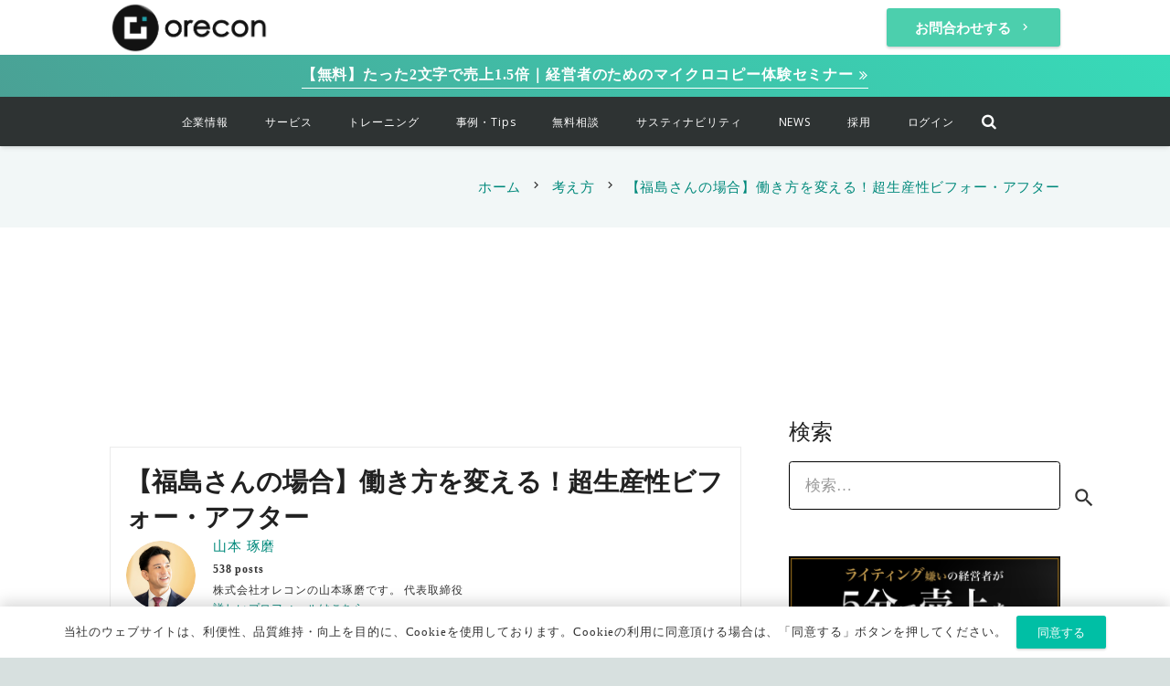

--- FILE ---
content_type: text/html; charset=UTF-8
request_url: https://orecon.co.jp/blog/14247/
body_size: 68135
content:
<!DOCTYPE HTML>
<html dir="ltr" lang="ja" prefix="og: https://ogp.me/ns#">
<head>
	<meta charset="UTF-8">
	<title>【福島さんの場合】働き方を変える！超生産性ビフォー・アフター - 企業の業務効率をスピーディーに改善｜株式会社オレコン</title>
<script type="text/javascript">var spg_ajax = "https://orecon.co.jp/wp-admin/admin-ajax.php";</script>
		<!-- All in One SEO 4.9.2 - aioseo.com -->
	<meta name="description" content="どうもヤマタクです。 「それは俺の仕事じゃない」 デューク東郷張りに、 カッコよく言えたら良いんだけど、 困っ" />
	<meta name="robots" content="max-image-preview:large" />
	<meta name="author" content="山本 琢磨"/>
	<link rel="canonical" href="https://orecon.co.jp/blog/14247/" />
	<meta name="generator" content="All in One SEO (AIOSEO) 4.9.2" />
		<meta property="og:locale" content="ja_JP" />
		<meta property="og:site_name" content="企業の業務効率をスピーディーに改善｜株式会社オレコン - 企業の業務効率をスピーディーに改善し、持続的な組織成長を実現する" />
		<meta property="og:type" content="article" />
		<meta property="og:title" content="【福島さんの場合】働き方を変える！超生産性ビフォー・アフター - 企業の業務効率をスピーディーに改善｜株式会社オレコン" />
		<meta property="og:description" content="どうもヤマタクです。 「それは俺の仕事じゃない」 デューク東郷張りに、 カッコよく言えたら良いんだけど、 困っ" />
		<meta property="og:url" content="https://orecon.co.jp/blog/14247/" />
		<meta property="article:published_time" content="2017-04-08T22:16:21+00:00" />
		<meta property="article:modified_time" content="2018-12-25T03:35:40+00:00" />
		<meta name="twitter:card" content="summary_large_image" />
		<meta name="twitter:title" content="【福島さんの場合】働き方を変える！超生産性ビフォー・アフター - 企業の業務効率をスピーディーに改善｜株式会社オレコン" />
		<meta name="twitter:description" content="どうもヤマタクです。 「それは俺の仕事じゃない」 デューク東郷張りに、 カッコよく言えたら良いんだけど、 困っ" />
		<script type="application/ld+json" class="aioseo-schema">
			{"@context":"https:\/\/schema.org","@graph":[{"@type":"BlogPosting","@id":"https:\/\/orecon.co.jp\/blog\/14247\/#blogposting","name":"\u3010\u798f\u5cf6\u3055\u3093\u306e\u5834\u5408\u3011\u50cd\u304d\u65b9\u3092\u5909\u3048\u308b\uff01\u8d85\u751f\u7523\u6027\u30d3\u30d5\u30a9\u30fc\u30fb\u30a2\u30d5\u30bf\u30fc - \u4f01\u696d\u306e\u696d\u52d9\u52b9\u7387\u3092\u30b9\u30d4\u30fc\u30c7\u30a3\u30fc\u306b\u6539\u5584\uff5c\u682a\u5f0f\u4f1a\u793e\u30aa\u30ec\u30b3\u30f3","headline":"\u3010\u798f\u5cf6\u3055\u3093\u306e\u5834\u5408\u3011\u50cd\u304d\u65b9\u3092\u5909\u3048\u308b\uff01\u8d85\u751f\u7523\u6027\u30d3\u30d5\u30a9\u30fc\u30fb\u30a2\u30d5\u30bf\u30fc","author":{"@id":"https:\/\/orecon.co.jp\/author\/orecon2016\/#author"},"publisher":{"@id":"https:\/\/orecon.co.jp\/#organization"},"image":{"@type":"ImageObject","url":"https:\/\/orecon.co.jp\/wp-content\/uploads\/2017\/04\/the-eleventh-hour-2095849_640.jpg","width":640,"height":398},"datePublished":"2017-04-09T07:16:21+09:00","dateModified":"2018-12-25T12:35:40+09:00","inLanguage":"ja","mainEntityOfPage":{"@id":"https:\/\/orecon.co.jp\/blog\/14247\/#webpage"},"isPartOf":{"@id":"https:\/\/orecon.co.jp\/blog\/14247\/#webpage"},"articleSection":"\u8003\u3048\u65b9, \u6642\u9593\u8853"},{"@type":"BreadcrumbList","@id":"https:\/\/orecon.co.jp\/blog\/14247\/#breadcrumblist","itemListElement":[{"@type":"ListItem","@id":"https:\/\/orecon.co.jp#listItem","position":1,"name":"Home","item":"https:\/\/orecon.co.jp","nextItem":{"@type":"ListItem","@id":"https:\/\/orecon.co.jp\/category\/%e8%80%83%e3%81%88%e6%96%b9\/#listItem","name":"\u8003\u3048\u65b9"}},{"@type":"ListItem","@id":"https:\/\/orecon.co.jp\/category\/%e8%80%83%e3%81%88%e6%96%b9\/#listItem","position":2,"name":"\u8003\u3048\u65b9","item":"https:\/\/orecon.co.jp\/category\/%e8%80%83%e3%81%88%e6%96%b9\/","nextItem":{"@type":"ListItem","@id":"https:\/\/orecon.co.jp\/blog\/14247\/#listItem","name":"\u3010\u798f\u5cf6\u3055\u3093\u306e\u5834\u5408\u3011\u50cd\u304d\u65b9\u3092\u5909\u3048\u308b\uff01\u8d85\u751f\u7523\u6027\u30d3\u30d5\u30a9\u30fc\u30fb\u30a2\u30d5\u30bf\u30fc"},"previousItem":{"@type":"ListItem","@id":"https:\/\/orecon.co.jp#listItem","name":"Home"}},{"@type":"ListItem","@id":"https:\/\/orecon.co.jp\/blog\/14247\/#listItem","position":3,"name":"\u3010\u798f\u5cf6\u3055\u3093\u306e\u5834\u5408\u3011\u50cd\u304d\u65b9\u3092\u5909\u3048\u308b\uff01\u8d85\u751f\u7523\u6027\u30d3\u30d5\u30a9\u30fc\u30fb\u30a2\u30d5\u30bf\u30fc","previousItem":{"@type":"ListItem","@id":"https:\/\/orecon.co.jp\/category\/%e8%80%83%e3%81%88%e6%96%b9\/#listItem","name":"\u8003\u3048\u65b9"}}]},{"@type":"Organization","@id":"https:\/\/orecon.co.jp\/#organization","name":"wordpress","description":"\u4f01\u696d\u306e\u696d\u52d9\u52b9\u7387\u3092\u30b9\u30d4\u30fc\u30c7\u30a3\u30fc\u306b\u6539\u5584\u3057\u3001\u6301\u7d9a\u7684\u306a\u7d44\u7e54\u6210\u9577\u3092\u5b9f\u73fe\u3059\u308b","url":"https:\/\/orecon.co.jp\/"},{"@type":"Person","@id":"https:\/\/orecon.co.jp\/author\/orecon2016\/#author","url":"https:\/\/orecon.co.jp\/author\/orecon2016\/","name":"\u5c71\u672c \u7422\u78e8","image":{"@type":"ImageObject","@id":"https:\/\/orecon.co.jp\/blog\/14247\/#authorImage","url":"https:\/\/secure.gravatar.com\/avatar\/adf77f004a5044ede8af3188f30dbc66378d380c55fa714c0decb6655448c6c3?s=96&d=mm&r=g","width":96,"height":96,"caption":"\u5c71\u672c \u7422\u78e8"}},{"@type":"WebPage","@id":"https:\/\/orecon.co.jp\/blog\/14247\/#webpage","url":"https:\/\/orecon.co.jp\/blog\/14247\/","name":"\u3010\u798f\u5cf6\u3055\u3093\u306e\u5834\u5408\u3011\u50cd\u304d\u65b9\u3092\u5909\u3048\u308b\uff01\u8d85\u751f\u7523\u6027\u30d3\u30d5\u30a9\u30fc\u30fb\u30a2\u30d5\u30bf\u30fc - \u4f01\u696d\u306e\u696d\u52d9\u52b9\u7387\u3092\u30b9\u30d4\u30fc\u30c7\u30a3\u30fc\u306b\u6539\u5584\uff5c\u682a\u5f0f\u4f1a\u793e\u30aa\u30ec\u30b3\u30f3","description":"\u3069\u3046\u3082\u30e4\u30de\u30bf\u30af\u3067\u3059\u3002 \u300c\u305d\u308c\u306f\u4ffa\u306e\u4ed5\u4e8b\u3058\u3083\u306a\u3044\u300d \u30c7\u30e5\u30fc\u30af\u6771\u90f7\u5f35\u308a\u306b\u3001 \u30ab\u30c3\u30b3\u3088\u304f\u8a00\u3048\u305f\u3089\u826f\u3044\u3093\u3060\u3051\u3069\u3001 \u56f0\u3063","inLanguage":"ja","isPartOf":{"@id":"https:\/\/orecon.co.jp\/#website"},"breadcrumb":{"@id":"https:\/\/orecon.co.jp\/blog\/14247\/#breadcrumblist"},"author":{"@id":"https:\/\/orecon.co.jp\/author\/orecon2016\/#author"},"creator":{"@id":"https:\/\/orecon.co.jp\/author\/orecon2016\/#author"},"image":{"@type":"ImageObject","url":"https:\/\/orecon.co.jp\/wp-content\/uploads\/2017\/04\/the-eleventh-hour-2095849_640.jpg","@id":"https:\/\/orecon.co.jp\/blog\/14247\/#mainImage","width":640,"height":398},"primaryImageOfPage":{"@id":"https:\/\/orecon.co.jp\/blog\/14247\/#mainImage"},"datePublished":"2017-04-09T07:16:21+09:00","dateModified":"2018-12-25T12:35:40+09:00"},{"@type":"WebSite","@id":"https:\/\/orecon.co.jp\/#website","url":"https:\/\/orecon.co.jp\/","name":"\u4f01\u696d\u306e\u696d\u52d9\u52b9\u7387\u3092\u30b9\u30d4\u30fc\u30c7\u30a3\u30fc\u306b\u6539\u5584\uff5c\u682a\u5f0f\u4f1a\u793e\u30aa\u30ec\u30b3\u30f3","description":"\u4f01\u696d\u306e\u696d\u52d9\u52b9\u7387\u3092\u30b9\u30d4\u30fc\u30c7\u30a3\u30fc\u306b\u6539\u5584\u3057\u3001\u6301\u7d9a\u7684\u306a\u7d44\u7e54\u6210\u9577\u3092\u5b9f\u73fe\u3059\u308b","inLanguage":"ja","publisher":{"@id":"https:\/\/orecon.co.jp\/#organization"}}]}
		</script>
		<!-- All in One SEO -->


<!-- Google Tag Manager for WordPress by gtm4wp.com -->
<script data-cfasync="false" data-pagespeed-no-defer>
	var gtm4wp_datalayer_name = "dataLayer";
	var dataLayer = dataLayer || [];
</script>
<!-- End Google Tag Manager for WordPress by gtm4wp.com --><script type='application/javascript'  id='pys-version-script'>console.log('PixelYourSite Free version 11.1.5.1');</script>
<link rel='dns-prefetch' href='//fonts.googleapis.com' />
<link rel="alternate" type="application/rss+xml" title="企業の業務効率をスピーディーに改善｜株式会社オレコン &raquo; フィード" href="https://orecon.co.jp/feed/" />
<link rel="alternate" type="application/rss+xml" title="企業の業務効率をスピーディーに改善｜株式会社オレコン &raquo; コメントフィード" href="https://orecon.co.jp/comments/feed/" />
<script id="wpp-js" src="https://orecon.co.jp/wp-content/plugins/wordpress-popular-posts/assets/js/wpp.min.js?ver=7.3.6" data-sampling="0" data-sampling-rate="100" data-api-url="https://orecon.co.jp/wp-json/wordpress-popular-posts" data-post-id="14247" data-token="8ed75427b5" data-lang="0" data-debug="0"></script>
<link rel="alternate" type="application/rss+xml" title="企業の業務効率をスピーディーに改善｜株式会社オレコン &raquo; 【福島さんの場合】働き方を変える！超生産性ビフォー・アフター のコメントのフィード" href="https://orecon.co.jp/blog/14247/feed/" />
<link rel="alternate" title="oEmbed (JSON)" type="application/json+oembed" href="https://orecon.co.jp/wp-json/oembed/1.0/embed?url=https%3A%2F%2Forecon.co.jp%2Fblog%2F14247%2F" />
<link rel="alternate" title="oEmbed (XML)" type="text/xml+oembed" href="https://orecon.co.jp/wp-json/oembed/1.0/embed?url=https%3A%2F%2Forecon.co.jp%2Fblog%2F14247%2F&#038;format=xml" />
<link rel="canonical" href="https://orecon.co.jp/blog/14247/" />
<meta name="viewport" content="width=device-width, initial-scale=1">
<meta property="og:title" content="【福島さんの場合】働き方を変える！超生産性ビフォー・アフター - 企業の業務効率をスピーディーに改善｜株式会社オレコン">
<meta property="og:url" content="https://orecon.co.jp/blog/14247">
<meta property="og:locale" content="ja">
<meta property="og:site_name" content="企業の業務効率をスピーディーに改善｜株式会社オレコン">
<meta property="og:type" content="article">
<meta property="og:image" content="https://orecon.co.jp/wp-content/uploads/2017/04/the-eleventh-hour-2095849_640.jpg" itemprop="image">
<style id='wp-img-auto-sizes-contain-inline-css'>
img:is([sizes=auto i],[sizes^="auto," i]){contain-intrinsic-size:3000px 1500px}
/*# sourceURL=wp-img-auto-sizes-contain-inline-css */
</style>
<style id='wp-emoji-styles-inline-css'>

	img.wp-smiley, img.emoji {
		display: inline !important;
		border: none !important;
		box-shadow: none !important;
		height: 1em !important;
		width: 1em !important;
		margin: 0 0.07em !important;
		vertical-align: -0.1em !important;
		background: none !important;
		padding: 0 !important;
	}
/*# sourceURL=wp-emoji-styles-inline-css */
</style>
<style id='wp-block-library-inline-css'>
:root{--wp-block-synced-color:#7a00df;--wp-block-synced-color--rgb:122,0,223;--wp-bound-block-color:var(--wp-block-synced-color);--wp-editor-canvas-background:#ddd;--wp-admin-theme-color:#007cba;--wp-admin-theme-color--rgb:0,124,186;--wp-admin-theme-color-darker-10:#006ba1;--wp-admin-theme-color-darker-10--rgb:0,107,160.5;--wp-admin-theme-color-darker-20:#005a87;--wp-admin-theme-color-darker-20--rgb:0,90,135;--wp-admin-border-width-focus:2px}@media (min-resolution:192dpi){:root{--wp-admin-border-width-focus:1.5px}}.wp-element-button{cursor:pointer}:root .has-very-light-gray-background-color{background-color:#eee}:root .has-very-dark-gray-background-color{background-color:#313131}:root .has-very-light-gray-color{color:#eee}:root .has-very-dark-gray-color{color:#313131}:root .has-vivid-green-cyan-to-vivid-cyan-blue-gradient-background{background:linear-gradient(135deg,#00d084,#0693e3)}:root .has-purple-crush-gradient-background{background:linear-gradient(135deg,#34e2e4,#4721fb 50%,#ab1dfe)}:root .has-hazy-dawn-gradient-background{background:linear-gradient(135deg,#faaca8,#dad0ec)}:root .has-subdued-olive-gradient-background{background:linear-gradient(135deg,#fafae1,#67a671)}:root .has-atomic-cream-gradient-background{background:linear-gradient(135deg,#fdd79a,#004a59)}:root .has-nightshade-gradient-background{background:linear-gradient(135deg,#330968,#31cdcf)}:root .has-midnight-gradient-background{background:linear-gradient(135deg,#020381,#2874fc)}:root{--wp--preset--font-size--normal:16px;--wp--preset--font-size--huge:42px}.has-regular-font-size{font-size:1em}.has-larger-font-size{font-size:2.625em}.has-normal-font-size{font-size:var(--wp--preset--font-size--normal)}.has-huge-font-size{font-size:var(--wp--preset--font-size--huge)}.has-text-align-center{text-align:center}.has-text-align-left{text-align:left}.has-text-align-right{text-align:right}.has-fit-text{white-space:nowrap!important}#end-resizable-editor-section{display:none}.aligncenter{clear:both}.items-justified-left{justify-content:flex-start}.items-justified-center{justify-content:center}.items-justified-right{justify-content:flex-end}.items-justified-space-between{justify-content:space-between}.screen-reader-text{border:0;clip-path:inset(50%);height:1px;margin:-1px;overflow:hidden;padding:0;position:absolute;width:1px;word-wrap:normal!important}.screen-reader-text:focus{background-color:#ddd;clip-path:none;color:#444;display:block;font-size:1em;height:auto;left:5px;line-height:normal;padding:15px 23px 14px;text-decoration:none;top:5px;width:auto;z-index:100000}html :where(.has-border-color){border-style:solid}html :where([style*=border-top-color]){border-top-style:solid}html :where([style*=border-right-color]){border-right-style:solid}html :where([style*=border-bottom-color]){border-bottom-style:solid}html :where([style*=border-left-color]){border-left-style:solid}html :where([style*=border-width]){border-style:solid}html :where([style*=border-top-width]){border-top-style:solid}html :where([style*=border-right-width]){border-right-style:solid}html :where([style*=border-bottom-width]){border-bottom-style:solid}html :where([style*=border-left-width]){border-left-style:solid}html :where(img[class*=wp-image-]){height:auto;max-width:100%}:where(figure){margin:0 0 1em}html :where(.is-position-sticky){--wp-admin--admin-bar--position-offset:var(--wp-admin--admin-bar--height,0px)}@media screen and (max-width:600px){html :where(.is-position-sticky){--wp-admin--admin-bar--position-offset:0px}}

/*# sourceURL=wp-block-library-inline-css */
</style><style id='global-styles-inline-css'>
:root{--wp--preset--aspect-ratio--square: 1;--wp--preset--aspect-ratio--4-3: 4/3;--wp--preset--aspect-ratio--3-4: 3/4;--wp--preset--aspect-ratio--3-2: 3/2;--wp--preset--aspect-ratio--2-3: 2/3;--wp--preset--aspect-ratio--16-9: 16/9;--wp--preset--aspect-ratio--9-16: 9/16;--wp--preset--color--black: #000000;--wp--preset--color--cyan-bluish-gray: #abb8c3;--wp--preset--color--white: #ffffff;--wp--preset--color--pale-pink: #f78da7;--wp--preset--color--vivid-red: #cf2e2e;--wp--preset--color--luminous-vivid-orange: #ff6900;--wp--preset--color--luminous-vivid-amber: #fcb900;--wp--preset--color--light-green-cyan: #7bdcb5;--wp--preset--color--vivid-green-cyan: #00d084;--wp--preset--color--pale-cyan-blue: #8ed1fc;--wp--preset--color--vivid-cyan-blue: #0693e3;--wp--preset--color--vivid-purple: #9b51e0;--wp--preset--gradient--vivid-cyan-blue-to-vivid-purple: linear-gradient(135deg,rgb(6,147,227) 0%,rgb(155,81,224) 100%);--wp--preset--gradient--light-green-cyan-to-vivid-green-cyan: linear-gradient(135deg,rgb(122,220,180) 0%,rgb(0,208,130) 100%);--wp--preset--gradient--luminous-vivid-amber-to-luminous-vivid-orange: linear-gradient(135deg,rgb(252,185,0) 0%,rgb(255,105,0) 100%);--wp--preset--gradient--luminous-vivid-orange-to-vivid-red: linear-gradient(135deg,rgb(255,105,0) 0%,rgb(207,46,46) 100%);--wp--preset--gradient--very-light-gray-to-cyan-bluish-gray: linear-gradient(135deg,rgb(238,238,238) 0%,rgb(169,184,195) 100%);--wp--preset--gradient--cool-to-warm-spectrum: linear-gradient(135deg,rgb(74,234,220) 0%,rgb(151,120,209) 20%,rgb(207,42,186) 40%,rgb(238,44,130) 60%,rgb(251,105,98) 80%,rgb(254,248,76) 100%);--wp--preset--gradient--blush-light-purple: linear-gradient(135deg,rgb(255,206,236) 0%,rgb(152,150,240) 100%);--wp--preset--gradient--blush-bordeaux: linear-gradient(135deg,rgb(254,205,165) 0%,rgb(254,45,45) 50%,rgb(107,0,62) 100%);--wp--preset--gradient--luminous-dusk: linear-gradient(135deg,rgb(255,203,112) 0%,rgb(199,81,192) 50%,rgb(65,88,208) 100%);--wp--preset--gradient--pale-ocean: linear-gradient(135deg,rgb(255,245,203) 0%,rgb(182,227,212) 50%,rgb(51,167,181) 100%);--wp--preset--gradient--electric-grass: linear-gradient(135deg,rgb(202,248,128) 0%,rgb(113,206,126) 100%);--wp--preset--gradient--midnight: linear-gradient(135deg,rgb(2,3,129) 0%,rgb(40,116,252) 100%);--wp--preset--font-size--small: 13px;--wp--preset--font-size--medium: 20px;--wp--preset--font-size--large: 36px;--wp--preset--font-size--x-large: 42px;--wp--preset--spacing--20: 0.44rem;--wp--preset--spacing--30: 0.67rem;--wp--preset--spacing--40: 1rem;--wp--preset--spacing--50: 1.5rem;--wp--preset--spacing--60: 2.25rem;--wp--preset--spacing--70: 3.38rem;--wp--preset--spacing--80: 5.06rem;--wp--preset--shadow--natural: 6px 6px 9px rgba(0, 0, 0, 0.2);--wp--preset--shadow--deep: 12px 12px 50px rgba(0, 0, 0, 0.4);--wp--preset--shadow--sharp: 6px 6px 0px rgba(0, 0, 0, 0.2);--wp--preset--shadow--outlined: 6px 6px 0px -3px rgb(255, 255, 255), 6px 6px rgb(0, 0, 0);--wp--preset--shadow--crisp: 6px 6px 0px rgb(0, 0, 0);}:where(.is-layout-flex){gap: 0.5em;}:where(.is-layout-grid){gap: 0.5em;}body .is-layout-flex{display: flex;}.is-layout-flex{flex-wrap: wrap;align-items: center;}.is-layout-flex > :is(*, div){margin: 0;}body .is-layout-grid{display: grid;}.is-layout-grid > :is(*, div){margin: 0;}:where(.wp-block-columns.is-layout-flex){gap: 2em;}:where(.wp-block-columns.is-layout-grid){gap: 2em;}:where(.wp-block-post-template.is-layout-flex){gap: 1.25em;}:where(.wp-block-post-template.is-layout-grid){gap: 1.25em;}.has-black-color{color: var(--wp--preset--color--black) !important;}.has-cyan-bluish-gray-color{color: var(--wp--preset--color--cyan-bluish-gray) !important;}.has-white-color{color: var(--wp--preset--color--white) !important;}.has-pale-pink-color{color: var(--wp--preset--color--pale-pink) !important;}.has-vivid-red-color{color: var(--wp--preset--color--vivid-red) !important;}.has-luminous-vivid-orange-color{color: var(--wp--preset--color--luminous-vivid-orange) !important;}.has-luminous-vivid-amber-color{color: var(--wp--preset--color--luminous-vivid-amber) !important;}.has-light-green-cyan-color{color: var(--wp--preset--color--light-green-cyan) !important;}.has-vivid-green-cyan-color{color: var(--wp--preset--color--vivid-green-cyan) !important;}.has-pale-cyan-blue-color{color: var(--wp--preset--color--pale-cyan-blue) !important;}.has-vivid-cyan-blue-color{color: var(--wp--preset--color--vivid-cyan-blue) !important;}.has-vivid-purple-color{color: var(--wp--preset--color--vivid-purple) !important;}.has-black-background-color{background-color: var(--wp--preset--color--black) !important;}.has-cyan-bluish-gray-background-color{background-color: var(--wp--preset--color--cyan-bluish-gray) !important;}.has-white-background-color{background-color: var(--wp--preset--color--white) !important;}.has-pale-pink-background-color{background-color: var(--wp--preset--color--pale-pink) !important;}.has-vivid-red-background-color{background-color: var(--wp--preset--color--vivid-red) !important;}.has-luminous-vivid-orange-background-color{background-color: var(--wp--preset--color--luminous-vivid-orange) !important;}.has-luminous-vivid-amber-background-color{background-color: var(--wp--preset--color--luminous-vivid-amber) !important;}.has-light-green-cyan-background-color{background-color: var(--wp--preset--color--light-green-cyan) !important;}.has-vivid-green-cyan-background-color{background-color: var(--wp--preset--color--vivid-green-cyan) !important;}.has-pale-cyan-blue-background-color{background-color: var(--wp--preset--color--pale-cyan-blue) !important;}.has-vivid-cyan-blue-background-color{background-color: var(--wp--preset--color--vivid-cyan-blue) !important;}.has-vivid-purple-background-color{background-color: var(--wp--preset--color--vivid-purple) !important;}.has-black-border-color{border-color: var(--wp--preset--color--black) !important;}.has-cyan-bluish-gray-border-color{border-color: var(--wp--preset--color--cyan-bluish-gray) !important;}.has-white-border-color{border-color: var(--wp--preset--color--white) !important;}.has-pale-pink-border-color{border-color: var(--wp--preset--color--pale-pink) !important;}.has-vivid-red-border-color{border-color: var(--wp--preset--color--vivid-red) !important;}.has-luminous-vivid-orange-border-color{border-color: var(--wp--preset--color--luminous-vivid-orange) !important;}.has-luminous-vivid-amber-border-color{border-color: var(--wp--preset--color--luminous-vivid-amber) !important;}.has-light-green-cyan-border-color{border-color: var(--wp--preset--color--light-green-cyan) !important;}.has-vivid-green-cyan-border-color{border-color: var(--wp--preset--color--vivid-green-cyan) !important;}.has-pale-cyan-blue-border-color{border-color: var(--wp--preset--color--pale-cyan-blue) !important;}.has-vivid-cyan-blue-border-color{border-color: var(--wp--preset--color--vivid-cyan-blue) !important;}.has-vivid-purple-border-color{border-color: var(--wp--preset--color--vivid-purple) !important;}.has-vivid-cyan-blue-to-vivid-purple-gradient-background{background: var(--wp--preset--gradient--vivid-cyan-blue-to-vivid-purple) !important;}.has-light-green-cyan-to-vivid-green-cyan-gradient-background{background: var(--wp--preset--gradient--light-green-cyan-to-vivid-green-cyan) !important;}.has-luminous-vivid-amber-to-luminous-vivid-orange-gradient-background{background: var(--wp--preset--gradient--luminous-vivid-amber-to-luminous-vivid-orange) !important;}.has-luminous-vivid-orange-to-vivid-red-gradient-background{background: var(--wp--preset--gradient--luminous-vivid-orange-to-vivid-red) !important;}.has-very-light-gray-to-cyan-bluish-gray-gradient-background{background: var(--wp--preset--gradient--very-light-gray-to-cyan-bluish-gray) !important;}.has-cool-to-warm-spectrum-gradient-background{background: var(--wp--preset--gradient--cool-to-warm-spectrum) !important;}.has-blush-light-purple-gradient-background{background: var(--wp--preset--gradient--blush-light-purple) !important;}.has-blush-bordeaux-gradient-background{background: var(--wp--preset--gradient--blush-bordeaux) !important;}.has-luminous-dusk-gradient-background{background: var(--wp--preset--gradient--luminous-dusk) !important;}.has-pale-ocean-gradient-background{background: var(--wp--preset--gradient--pale-ocean) !important;}.has-electric-grass-gradient-background{background: var(--wp--preset--gradient--electric-grass) !important;}.has-midnight-gradient-background{background: var(--wp--preset--gradient--midnight) !important;}.has-small-font-size{font-size: var(--wp--preset--font-size--small) !important;}.has-medium-font-size{font-size: var(--wp--preset--font-size--medium) !important;}.has-large-font-size{font-size: var(--wp--preset--font-size--large) !important;}.has-x-large-font-size{font-size: var(--wp--preset--font-size--x-large) !important;}
/*# sourceURL=global-styles-inline-css */
</style>

<style id='classic-theme-styles-inline-css'>
/*! This file is auto-generated */
.wp-block-button__link{color:#fff;background-color:#32373c;border-radius:9999px;box-shadow:none;text-decoration:none;padding:calc(.667em + 2px) calc(1.333em + 2px);font-size:1.125em}.wp-block-file__button{background:#32373c;color:#fff;text-decoration:none}
/*# sourceURL=/wp-includes/css/classic-themes.min.css */
</style>
<link rel='stylesheet' id='wordpress-popular-posts-css-css' href='https://orecon.co.jp/wp-content/plugins/wordpress-popular-posts/assets/css/wpp.css?ver=7.3.6' media='all' />
<link rel='stylesheet' id='custom-icon-css' href='https://orecon.co.jp/wp-content/themes/Zephyr-child/custom-icon/style.css?ver=be984bdd71bbacac0ac8b32a901a8cbd' media='all' />
<link rel='stylesheet' id='us-fonts-css' href='https://fonts.googleapis.com/css?family=Montserrat%3A300%2C400%2C700%7COpen+Sans%3A400%2C700&#038;display=swap&#038;ver=be984bdd71bbacac0ac8b32a901a8cbd' media='all' />
<link rel='stylesheet' id='jquery-lazyloadxt-spinner-css-css' href='//orecon.co.jp/wp-content/plugins/a3-lazy-load/assets/css/jquery.lazyloadxt.spinner.css?ver=be984bdd71bbacac0ac8b32a901a8cbd' media='all' />
<link rel='stylesheet' id='a3a3_lazy_load-css' href='//orecon.co.jp/wp-content/uploads/sass/a3_lazy_load.min.css?ver=1631534798' media='all' />
<link rel='stylesheet' id='us-ripple-css' href='https://orecon.co.jp/wp-content/themes/Zephyr/common/css/base/ripple.css?ver=8.42' media='all' />
<link rel='stylesheet' id='jquery-ui-smoothness-css' href='https://orecon.co.jp/wp-content/plugins/contact-form-7/includes/js/jquery-ui/themes/smoothness/jquery-ui.min.css?ver=1.12.1' media='screen' />
<link rel="https://api.w.org/" href="https://orecon.co.jp/wp-json/" /><link rel="alternate" title="JSON" type="application/json" href="https://orecon.co.jp/wp-json/wp/v2/posts/14247" /><link rel="EditURI" type="application/rsd+xml" title="RSD" href="https://orecon.co.jp/xmlrpc.php?rsd" />

<link rel='shortlink' href='https://orecon.co.jp/?p=14247' />
<script type='text/javascript'>
				jQuery(document).ready(function($) {
				var ult_smooth_speed = 480;
				var ult_smooth_step = 80;
				$('html').attr('data-ult_smooth_speed',ult_smooth_speed).attr('data-ult_smooth_step',ult_smooth_step);
				});
			</script>
<!-- Google Tag Manager for WordPress by gtm4wp.com -->
<!-- GTM Container placement set to automatic -->
<script data-cfasync="false" data-pagespeed-no-defer>
	var dataLayer_content = {"pageTitle":"【福島さんの場合】働き方を変える！超生産性ビフォー・アフター - 企業の業務効率をスピーディーに改善｜株式会社オレコン","pagePostType":"post","pagePostType2":"single-post","pageCategory":["%e8%80%83%e3%81%88%e6%96%b9","%e6%99%82%e9%96%93%e8%a1%93"],"pagePostAuthor":"山本 琢磨","postID":14247};
	dataLayer.push( dataLayer_content );
</script>
<script data-cfasync="false" data-pagespeed-no-defer>
(function(w,d,s,l,i){w[l]=w[l]||[];w[l].push({'gtm.start':
new Date().getTime(),event:'gtm.js'});var f=d.getElementsByTagName(s)[0],
j=d.createElement(s),dl=l!='dataLayer'?'&l='+l:'';j.async=true;j.src=
'//www.googletagmanager.com/gtm.js?id='+i+dl;f.parentNode.insertBefore(j,f);
})(window,document,'script','dataLayer','GTM-NLMD5N');
</script>
<!-- End Google Tag Manager for WordPress by gtm4wp.com --><script id="jquery-core-js-extra">
var pysFacebookRest = {"restApiUrl":"https://orecon.co.jp/wp-json/pys-facebook/v1/event","debug":""};
//# sourceURL=jquery-core-js-extra
</script>
<script src="https://orecon.co.jp/wp-includes/js/jquery/jquery.min.js?ver=3.7.1&#039; defer charset=&#039;UTF-8" id="jquery-core-js"></script>
            <style id="wpp-loading-animation-styles">@-webkit-keyframes bgslide{from{background-position-x:0}to{background-position-x:-200%}}@keyframes bgslide{from{background-position-x:0}to{background-position-x:-200%}}.wpp-widget-block-placeholder,.wpp-shortcode-placeholder{margin:0 auto;width:60px;height:3px;background:#dd3737;background:linear-gradient(90deg,#dd3737 0%,#571313 10%,#dd3737 100%);background-size:200% auto;border-radius:3px;-webkit-animation:bgslide 1s infinite linear;animation:bgslide 1s infinite linear}</style>
                <!-- Google tag (gtag.js) -->
    <script async src="https://www.googletagmanager.com/gtag/js?id=UA-13079219-1"></script>
    <script>
        window.dataLayer = window.dataLayer || [];

        function gtag() {
            dataLayer.push(arguments);
        }
        gtag('js', new Date());

        gtag('config', 'UA-13079219-1', {
            'custom_map': {
                'dimension1': 'ip_value'
            },
            'ip_value': '3.139.77.104'
        });
    </script>

		<script id="us_add_no_touch">
			if ( ! /Android|webOS|iPhone|iPad|iPod|BlackBerry|IEMobile|Opera Mini/i.test( navigator.userAgent ) ) {
				document.documentElement.classList.add( "no-touch" );
			}
		</script>
				<script id="us_color_scheme_switch_class">
			if ( document.cookie.includes( "us_color_scheme_switch_is_on=true" ) ) {
				document.documentElement.classList.add( "us-color-scheme-on" );
			}
		</script>
		<meta name="generator" content="Powered by WPBakery Page Builder - drag and drop page builder for WordPress."/>
<link rel="icon" href="https://orecon.co.jp/wp-content/uploads/2020/05/cropped-orecon-favicon-1-32x32.png" sizes="32x32" />
<link rel="icon" href="https://orecon.co.jp/wp-content/uploads/2020/05/cropped-orecon-favicon-1-192x192.png" sizes="192x192" />
<link rel="apple-touch-icon" href="https://orecon.co.jp/wp-content/uploads/2020/05/cropped-orecon-favicon-1-180x180.png" />
<meta name="msapplication-TileImage" content="https://orecon.co.jp/wp-content/uploads/2020/05/cropped-orecon-favicon-1-270x270.png" />
		<style id="wp-custom-css">
			body {
  font-family: -apple-system, BlinkMacSystemFont,".SFNSDisplay-Regular"!important;
}

span.w-nav-title {
    font-size: 12px!important;
}


.w-form-row-field {
    background-color: #fff;
}

#page-footer a {
	color: #00bfa5;
}


/* nofollowの赤いドットの枠を消す */
body a[rel~='nofollow'], a[rel~='sponsored'], a[rel~='ugc'] {
    outline: none !important;
}

/* SEO対策セミナーのページのフッターのYouTubeアイコンのカラム落ち修正 */
.w-socials-item.youtube {
    margin-top: 0px !important;
}

/* ブログページの調整 */
.page-id-24531 .w-post-elm img {
	aspect-ratio: 1/1;
}

.wp-singular time.w-post-elm {
	display: none;
}		</style>
		<noscript><style> .wpb_animate_when_almost_visible { opacity: 1; }</style></noscript>		<style id="us-icon-fonts">@font-face{font-display:swap;font-style:normal;font-family:"fontawesome";font-weight:900;src:url("https://orecon.co.jp/wp-content/themes/Zephyr/fonts/fa-solid-900.woff2?ver=8.42") format("woff2")}.fas{font-family:"fontawesome";font-weight:900}@font-face{font-display:swap;font-style:normal;font-family:"fontawesome";font-weight:400;src:url("https://orecon.co.jp/wp-content/themes/Zephyr/fonts/fa-regular-400.woff2?ver=8.42") format("woff2")}.far{font-family:"fontawesome";font-weight:400}@font-face{font-display:swap;font-style:normal;font-family:"Font Awesome 5 Brands";font-weight:400;src:url("https://orecon.co.jp/wp-content/themes/Zephyr/fonts/fa-brands-400.woff2?ver=8.42") format("woff2")}.fab{font-family:"Font Awesome 5 Brands";font-weight:400}@font-face{font-display:block;font-style:normal;font-family:"Material Icons";font-weight:400;src:url("https://orecon.co.jp/wp-content/themes/Zephyr/fonts/material-icons.woff2?ver=8.42") format("woff2")}.material-icons{font-family:"Material Icons";font-weight:400}</style>
				<style id="us-theme-options-css">:root{--color-header-middle-bg:#ffffff;--color-header-middle-bg-grad:#ffffff;--color-header-middle-text:#3f4544;--color-header-middle-text-hover:#00bfa5;--color-header-transparent-bg:transparent;--color-header-transparent-bg-grad:transparent;--color-header-transparent-text:#ffffff;--color-header-transparent-text-hover:#ffffff;--color-header-top-bg:#00897b;--color-header-top-bg-grad:#00897b;--color-header-top-text:#b2dfdb;--color-header-top-text-hover:#ffffff;--color-header-top-transparent-bg:rgba(0,0,0,0.2);--color-header-top-transparent-bg-grad:rgba(0,0,0,0.2);--color-header-top-transparent-text:rgba(255,255,255,0.66);--color-header-top-transparent-text-hover:#fff;--color-content-bg:#ffffff;--color-content-bg-grad:#ffffff;--color-content-bg-alt:#f2f7f7;--color-content-bg-alt-grad:#f2f7f7;--color-content-border:#d7e0df;--color-content-heading:#212121;--color-content-heading-grad:#212121;--color-content-text:#333333;--color-content-link:#00897b;--color-content-link-hover:#2196f3;--color-content-primary:#00bfa5;--color-content-primary-grad:#00bfa5;--color-content-secondary:#2196f3;--color-content-secondary-grad:#2196f3;--color-content-faded:#9da6a5;--color-content-overlay:rgba(0,0,0,0.75);--color-content-overlay-grad:rgba(0,0,0,0.75);--color-alt-content-bg:#f2f7f7;--color-alt-content-bg-grad:#f2f7f7;--color-alt-content-bg-alt:#ffffff;--color-alt-content-bg-alt-grad:#ffffff;--color-alt-content-border:#d7e0df;--color-alt-content-heading:#212121;--color-alt-content-heading-grad:#212121;--color-alt-content-text:#333333;--color-alt-content-link:#00897b;--color-alt-content-link-hover:#2196f3;--color-alt-content-primary:#00bfa5;--color-alt-content-primary-grad:#00bfa5;--color-alt-content-secondary:#2196f3;--color-alt-content-secondary-grad:#2196f3;--color-alt-content-faded:#9da6a5;--color-alt-content-overlay:#e95095;--color-alt-content-overlay-grad:linear-gradient(135deg,#e95095,rgba(233,80,149,0.75));--color-footer-bg:#141a19;--color-footer-bg-grad:#141a19;--color-footer-bg-alt:#1d2625;--color-footer-bg-alt-grad:#1d2625;--color-footer-border:#26302f;--color-footer-text:#7f8a88;--color-footer-link:#b2bfbe;--color-footer-link-hover:#2196f3;--color-subfooter-bg:#1d2625;--color-subfooter-bg-grad:#1d2625;--color-subfooter-bg-alt:#26302f;--color-subfooter-bg-alt-grad:#26302f;--color-subfooter-border:#2d3837;--color-subfooter-text:#7f8a88;--color-subfooter-link:#b2bfbe;--color-subfooter-link-hover:#2196f3;--color-content-primary-faded:rgba(0,191,165,0.15);--box-shadow:0 5px 15px rgba(0,0,0,.15);--box-shadow-up:0 -5px 15px rgba(0,0,0,.15);--site-canvas-width:1300px;--site-content-width:1040px;--site-sidebar-width:28.51%;--text-block-margin-bottom:0rem;--focus-outline-width:2px}.has-content-primary-color{color:var(--color-content-primary)}.has-content-primary-background-color{background:var(--color-content-primary-grad)}.has-content-secondary-color{color:var(--color-content-secondary)}.has-content-secondary-background-color{background:var(--color-content-secondary-grad)}.has-content-heading-color{color:var(--color-content-heading)}.has-content-heading-background-color{background:var(--color-content-heading-grad)}.has-content-text-color{color:var(--color-content-text)}.has-content-text-background-color{background:var(--color-content-text-grad)}.has-content-faded-color{color:var(--color-content-faded)}.has-content-faded-background-color{background:var(--color-content-faded-grad)}.has-content-border-color{color:var(--color-content-border)}.has-content-border-background-color{background:var(--color-content-border-grad)}.has-content-bg-alt-color{color:var(--color-content-bg-alt)}.has-content-bg-alt-background-color{background:var(--color-content-bg-alt-grad)}.has-content-bg-color{color:var(--color-content-bg)}.has-content-bg-background-color{background:var(--color-content-bg-grad)}:root{--font-family:"Open Sans";--font-size:17px;--line-height:27px;--font-weight:400;--bold-font-weight:700;--h1-font-family:"Open Sans";--h1-font-size:40px;--h1-line-height:1.4;--h1-font-weight:400;--h1-bold-font-weight:700;--h1-text-transform:none;--h1-font-style:normal;--h1-letter-spacing:0em;--h1-margin-bottom:1.5rem;--h2-font-family:var(--h1-font-family);--h2-font-size:34px;--h2-line-height:1.4;--h2-font-weight:var(--h1-font-weight);--h2-bold-font-weight:var(--h1-bold-font-weight);--h2-text-transform:var(--h1-text-transform);--h2-font-style:var(--h1-font-style);--h2-letter-spacing:0em;--h2-margin-bottom:1.5rem;--h3-font-family:var(--h1-font-family);--h3-font-size:28px;--h3-line-height:1.4;--h3-font-weight:var(--h1-font-weight);--h3-bold-font-weight:var(--h1-bold-font-weight);--h3-text-transform:var(--h1-text-transform);--h3-font-style:var(--h1-font-style);--h3-letter-spacing:0em;--h3-margin-bottom:1.5rem;--h4-font-family:var(--h1-font-family);--h4-font-size:24px;--h4-line-height:1.4;--h4-font-weight:var(--h1-font-weight);--h4-bold-font-weight:var(--h1-bold-font-weight);--h4-text-transform:var(--h1-text-transform);--h4-font-style:var(--h1-font-style);--h4-letter-spacing:0em;--h4-margin-bottom:1.5rem;--h5-font-family:var(--h1-font-family);--h5-font-size:20px;--h5-line-height:1.4;--h5-font-weight:var(--h1-font-weight);--h5-bold-font-weight:var(--h1-bold-font-weight);--h5-text-transform:var(--h1-text-transform);--h5-font-style:var(--h1-font-style);--h5-letter-spacing:0em;--h5-margin-bottom:1.5rem;--h6-font-family:var(--h1-font-family);--h6-font-size:18px;--h6-line-height:1.4;--h6-font-weight:var(--h1-font-weight);--h6-bold-font-weight:var(--h1-bold-font-weight);--h6-text-transform:var(--h1-text-transform);--h6-font-style:var(--h1-font-style);--h6-letter-spacing:0em;--h6-margin-bottom:1.5rem}@media (max-width:600px){:root{--font-size:15px;--line-height:25px;--h1-font-size:30px;--h2-font-size:26px;--h3-font-size:24px;--h4-font-size:22px}}h1{font-family:var(--h1-font-family,inherit);font-weight:var(--h1-font-weight,inherit);font-size:var(--h1-font-size,inherit);font-style:var(--h1-font-style,inherit);line-height:var(--h1-line-height,1.4);letter-spacing:var(--h1-letter-spacing,inherit);text-transform:var(--h1-text-transform,inherit);margin-bottom:var(--h1-margin-bottom,1.5rem)}h1>strong{font-weight:var(--h1-bold-font-weight,bold)}h2{font-family:var(--h2-font-family,inherit);font-weight:var(--h2-font-weight,inherit);font-size:var(--h2-font-size,inherit);font-style:var(--h2-font-style,inherit);line-height:var(--h2-line-height,1.4);letter-spacing:var(--h2-letter-spacing,inherit);text-transform:var(--h2-text-transform,inherit);margin-bottom:var(--h2-margin-bottom,1.5rem)}h2>strong{font-weight:var(--h2-bold-font-weight,bold)}h3{font-family:var(--h3-font-family,inherit);font-weight:var(--h3-font-weight,inherit);font-size:var(--h3-font-size,inherit);font-style:var(--h3-font-style,inherit);line-height:var(--h3-line-height,1.4);letter-spacing:var(--h3-letter-spacing,inherit);text-transform:var(--h3-text-transform,inherit);margin-bottom:var(--h3-margin-bottom,1.5rem)}h3>strong{font-weight:var(--h3-bold-font-weight,bold)}h4{font-family:var(--h4-font-family,inherit);font-weight:var(--h4-font-weight,inherit);font-size:var(--h4-font-size,inherit);font-style:var(--h4-font-style,inherit);line-height:var(--h4-line-height,1.4);letter-spacing:var(--h4-letter-spacing,inherit);text-transform:var(--h4-text-transform,inherit);margin-bottom:var(--h4-margin-bottom,1.5rem)}h4>strong{font-weight:var(--h4-bold-font-weight,bold)}h5{font-family:var(--h5-font-family,inherit);font-weight:var(--h5-font-weight,inherit);font-size:var(--h5-font-size,inherit);font-style:var(--h5-font-style,inherit);line-height:var(--h5-line-height,1.4);letter-spacing:var(--h5-letter-spacing,inherit);text-transform:var(--h5-text-transform,inherit);margin-bottom:var(--h5-margin-bottom,1.5rem)}h5>strong{font-weight:var(--h5-bold-font-weight,bold)}h6{font-family:var(--h6-font-family,inherit);font-weight:var(--h6-font-weight,inherit);font-size:var(--h6-font-size,inherit);font-style:var(--h6-font-style,inherit);line-height:var(--h6-line-height,1.4);letter-spacing:var(--h6-letter-spacing,inherit);text-transform:var(--h6-text-transform,inherit);margin-bottom:var(--h6-margin-bottom,1.5rem)}h6>strong{font-weight:var(--h6-bold-font-weight,bold)}body{background:#d7e0df}@media (max-width:1125px){.l-main .aligncenter{max-width:calc(100vw - 5rem)}}@media (min-width:1281px){.l-subheader{--padding-inline:2.5rem}.l-section{--padding-inline:2.5rem}body.usb_preview .hide_on_default{opacity:0.25!important}.vc_hidden-lg,body:not(.usb_preview) .hide_on_default{display:none!important}.default_align_left{text-align:left;justify-content:flex-start}.default_align_right{text-align:right;justify-content:flex-end}.default_align_center{text-align:center;justify-content:center}.w-hwrapper.default_align_center>*{margin-left:calc( var(--hwrapper-gap,1.2rem) / 2 );margin-right:calc( var(--hwrapper-gap,1.2rem) / 2 )}.default_align_justify{justify-content:space-between}.w-hwrapper>.default_align_justify,.default_align_justify>.w-btn{width:100%}*:not(.w-hwrapper:not(.wrap))>.w-btn-wrapper:not([class*="default_align_none"]):not(.align_none){display:block;margin-inline-end:0}}@media (min-width:1025px) and (max-width:1280px){.l-subheader{--padding-inline:2.5rem}.l-section{--padding-inline:2.5rem}body.usb_preview .hide_on_laptops{opacity:0.25!important}.vc_hidden-md,body:not(.usb_preview) .hide_on_laptops{display:none!important}.laptops_align_left{text-align:left;justify-content:flex-start}.laptops_align_right{text-align:right;justify-content:flex-end}.laptops_align_center{text-align:center;justify-content:center}.w-hwrapper.laptops_align_center>*{margin-left:calc( var(--hwrapper-gap,1.2rem) / 2 );margin-right:calc( var(--hwrapper-gap,1.2rem) / 2 )}.laptops_align_justify{justify-content:space-between}.w-hwrapper>.laptops_align_justify,.laptops_align_justify>.w-btn{width:100%}*:not(.w-hwrapper:not(.wrap))>.w-btn-wrapper:not([class*="laptops_align_none"]):not(.align_none){display:block;margin-inline-end:0}.g-cols.via_grid[style*="--laptops-columns-gap"]{gap:var(--laptops-columns-gap,3rem)}}@media (min-width:601px) and (max-width:1024px){.l-subheader{--padding-inline:1rem}.l-section{--padding-inline:2.5rem}body.usb_preview .hide_on_tablets{opacity:0.25!important}.vc_hidden-sm,body:not(.usb_preview) .hide_on_tablets{display:none!important}.tablets_align_left{text-align:left;justify-content:flex-start}.tablets_align_right{text-align:right;justify-content:flex-end}.tablets_align_center{text-align:center;justify-content:center}.w-hwrapper.tablets_align_center>*{margin-left:calc( var(--hwrapper-gap,1.2rem) / 2 );margin-right:calc( var(--hwrapper-gap,1.2rem) / 2 )}.tablets_align_justify{justify-content:space-between}.w-hwrapper>.tablets_align_justify,.tablets_align_justify>.w-btn{width:100%}*:not(.w-hwrapper:not(.wrap))>.w-btn-wrapper:not([class*="tablets_align_none"]):not(.align_none){display:block;margin-inline-end:0}.g-cols.via_grid[style*="--tablets-columns-gap"]{gap:var(--tablets-columns-gap,3rem)}}@media (max-width:600px){.l-subheader{--padding-inline:1rem}.l-section{--padding-inline:1.5rem}body.usb_preview .hide_on_mobiles{opacity:0.25!important}.vc_hidden-xs,body:not(.usb_preview) .hide_on_mobiles{display:none!important}.mobiles_align_left{text-align:left;justify-content:flex-start}.mobiles_align_right{text-align:right;justify-content:flex-end}.mobiles_align_center{text-align:center;justify-content:center}.w-hwrapper.mobiles_align_center>*{margin-left:calc( var(--hwrapper-gap,1.2rem) / 2 );margin-right:calc( var(--hwrapper-gap,1.2rem) / 2 )}.mobiles_align_justify{justify-content:space-between}.w-hwrapper>.mobiles_align_justify,.mobiles_align_justify>.w-btn{width:100%}.w-hwrapper.stack_on_mobiles{display:block}.w-hwrapper.stack_on_mobiles>:not(script){display:block;margin:0 0 var(--hwrapper-gap,1.2rem)}.w-hwrapper.stack_on_mobiles>:last-child{margin-bottom:0}*:not(.w-hwrapper:not(.wrap))>.w-btn-wrapper:not([class*="mobiles_align_none"]):not(.align_none){display:block;margin-inline-end:0}.g-cols.via_grid[style*="--mobiles-columns-gap"]{gap:var(--mobiles-columns-gap,1.5rem)}}@media (max-width:600px){.g-cols.type_default>div[class*="vc_col-xs-"]{margin-top:1rem;margin-bottom:1rem}.g-cols>div:not([class*="vc_col-xs-"]){width:100%;margin:0 0 1.5rem}.g-cols.reversed>div:last-of-type{order:-1}.g-cols.type_boxes>div,.g-cols.reversed>div:first-child,.g-cols:not(.reversed)>div:last-child,.g-cols>div.has_bg_color{margin-bottom:0}.vc_col-xs-1{width:8.3333%}.vc_col-xs-2{width:16.6666%}.vc_col-xs-1\/5{width:20%}.vc_col-xs-3{width:25%}.vc_col-xs-4{width:33.3333%}.vc_col-xs-2\/5{width:40%}.vc_col-xs-5{width:41.6666%}.vc_col-xs-6{width:50%}.vc_col-xs-7{width:58.3333%}.vc_col-xs-3\/5{width:60%}.vc_col-xs-8{width:66.6666%}.vc_col-xs-9{width:75%}.vc_col-xs-4\/5{width:80%}.vc_col-xs-10{width:83.3333%}.vc_col-xs-11{width:91.6666%}.vc_col-xs-12{width:100%}.vc_col-xs-offset-0{margin-left:0}.vc_col-xs-offset-1{margin-left:8.3333%}.vc_col-xs-offset-2{margin-left:16.6666%}.vc_col-xs-offset-1\/5{margin-left:20%}.vc_col-xs-offset-3{margin-left:25%}.vc_col-xs-offset-4{margin-left:33.3333%}.vc_col-xs-offset-2\/5{margin-left:40%}.vc_col-xs-offset-5{margin-left:41.6666%}.vc_col-xs-offset-6{margin-left:50%}.vc_col-xs-offset-7{margin-left:58.3333%}.vc_col-xs-offset-3\/5{margin-left:60%}.vc_col-xs-offset-8{margin-left:66.6666%}.vc_col-xs-offset-9{margin-left:75%}.vc_col-xs-offset-4\/5{margin-left:80%}.vc_col-xs-offset-10{margin-left:83.3333%}.vc_col-xs-offset-11{margin-left:91.6666%}.vc_col-xs-offset-12{margin-left:100%}}@media (min-width:601px){.vc_col-sm-1{width:8.3333%}.vc_col-sm-2{width:16.6666%}.vc_col-sm-1\/5{width:20%}.vc_col-sm-3{width:25%}.vc_col-sm-4{width:33.3333%}.vc_col-sm-2\/5{width:40%}.vc_col-sm-5{width:41.6666%}.vc_col-sm-6{width:50%}.vc_col-sm-7{width:58.3333%}.vc_col-sm-3\/5{width:60%}.vc_col-sm-8{width:66.6666%}.vc_col-sm-9{width:75%}.vc_col-sm-4\/5{width:80%}.vc_col-sm-10{width:83.3333%}.vc_col-sm-11{width:91.6666%}.vc_col-sm-12{width:100%}.vc_col-sm-offset-0{margin-left:0}.vc_col-sm-offset-1{margin-left:8.3333%}.vc_col-sm-offset-2{margin-left:16.6666%}.vc_col-sm-offset-1\/5{margin-left:20%}.vc_col-sm-offset-3{margin-left:25%}.vc_col-sm-offset-4{margin-left:33.3333%}.vc_col-sm-offset-2\/5{margin-left:40%}.vc_col-sm-offset-5{margin-left:41.6666%}.vc_col-sm-offset-6{margin-left:50%}.vc_col-sm-offset-7{margin-left:58.3333%}.vc_col-sm-offset-3\/5{margin-left:60%}.vc_col-sm-offset-8{margin-left:66.6666%}.vc_col-sm-offset-9{margin-left:75%}.vc_col-sm-offset-4\/5{margin-left:80%}.vc_col-sm-offset-10{margin-left:83.3333%}.vc_col-sm-offset-11{margin-left:91.6666%}.vc_col-sm-offset-12{margin-left:100%}}@media (min-width:1025px){.vc_col-md-1{width:8.3333%}.vc_col-md-2{width:16.6666%}.vc_col-md-1\/5{width:20%}.vc_col-md-3{width:25%}.vc_col-md-4{width:33.3333%}.vc_col-md-2\/5{width:40%}.vc_col-md-5{width:41.6666%}.vc_col-md-6{width:50%}.vc_col-md-7{width:58.3333%}.vc_col-md-3\/5{width:60%}.vc_col-md-8{width:66.6666%}.vc_col-md-9{width:75%}.vc_col-md-4\/5{width:80%}.vc_col-md-10{width:83.3333%}.vc_col-md-11{width:91.6666%}.vc_col-md-12{width:100%}.vc_col-md-offset-0{margin-left:0}.vc_col-md-offset-1{margin-left:8.3333%}.vc_col-md-offset-2{margin-left:16.6666%}.vc_col-md-offset-1\/5{margin-left:20%}.vc_col-md-offset-3{margin-left:25%}.vc_col-md-offset-4{margin-left:33.3333%}.vc_col-md-offset-2\/5{margin-left:40%}.vc_col-md-offset-5{margin-left:41.6666%}.vc_col-md-offset-6{margin-left:50%}.vc_col-md-offset-7{margin-left:58.3333%}.vc_col-md-offset-3\/5{margin-left:60%}.vc_col-md-offset-8{margin-left:66.6666%}.vc_col-md-offset-9{margin-left:75%}.vc_col-md-offset-4\/5{margin-left:80%}.vc_col-md-offset-10{margin-left:83.3333%}.vc_col-md-offset-11{margin-left:91.6666%}.vc_col-md-offset-12{margin-left:100%}}@media (min-width:1281px){.vc_col-lg-1{width:8.3333%}.vc_col-lg-2{width:16.6666%}.vc_col-lg-1\/5{width:20%}.vc_col-lg-3{width:25%}.vc_col-lg-4{width:33.3333%}.vc_col-lg-2\/5{width:40%}.vc_col-lg-5{width:41.6666%}.vc_col-lg-6{width:50%}.vc_col-lg-7{width:58.3333%}.vc_col-lg-3\/5{width:60%}.vc_col-lg-8{width:66.6666%}.vc_col-lg-9{width:75%}.vc_col-lg-4\/5{width:80%}.vc_col-lg-10{width:83.3333%}.vc_col-lg-11{width:91.6666%}.vc_col-lg-12{width:100%}.vc_col-lg-offset-0{margin-left:0}.vc_col-lg-offset-1{margin-left:8.3333%}.vc_col-lg-offset-2{margin-left:16.6666%}.vc_col-lg-offset-1\/5{margin-left:20%}.vc_col-lg-offset-3{margin-left:25%}.vc_col-lg-offset-4{margin-left:33.3333%}.vc_col-lg-offset-2\/5{margin-left:40%}.vc_col-lg-offset-5{margin-left:41.6666%}.vc_col-lg-offset-6{margin-left:50%}.vc_col-lg-offset-7{margin-left:58.3333%}.vc_col-lg-offset-3\/5{margin-left:60%}.vc_col-lg-offset-8{margin-left:66.6666%}.vc_col-lg-offset-9{margin-left:75%}.vc_col-lg-offset-4\/5{margin-left:80%}.vc_col-lg-offset-10{margin-left:83.3333%}.vc_col-lg-offset-11{margin-left:91.6666%}.vc_col-lg-offset-12{margin-left:100%}}@media (min-width:601px) and (max-width:1024px){.g-cols.via_flex.type_default>div[class*="vc_col-md-"],.g-cols.via_flex.type_default>div[class*="vc_col-lg-"]{margin-top:1rem;margin-bottom:1rem}}@media (min-width:1025px) and (max-width:1280px){.g-cols.via_flex.type_default>div[class*="vc_col-lg-"]{margin-top:1rem;margin-bottom:1rem}}div[class|="vc_col"].stretched{container-type:inline-size}@container (width >= calc(100cqw - 2rem)) and (min-width:calc(768px - 2rem)){.g-cols.via_flex.type_default>div[class|="vc_col"].stretched>.vc_column-inner{margin:-1rem}}@media (max-width:767px){.l-canvas{overflow:hidden}.g-cols.stacking_default.reversed>div:last-of-type{order:-1}.g-cols.stacking_default.via_flex>div:not([class*="vc_col-xs"]){width:100%;margin:0 0 1.5rem}.g-cols.stacking_default.via_grid.mobiles-cols_1{grid-template-columns:100%}.g-cols.stacking_default.via_flex.type_boxes>div,.g-cols.stacking_default.via_flex.reversed>div:first-child,.g-cols.stacking_default.via_flex:not(.reversed)>div:last-child,.g-cols.stacking_default.via_flex>div.has_bg_color{margin-bottom:0}.g-cols.stacking_default.via_flex.type_default>.wpb_column.stretched{margin-left:-1rem;margin-right:-1rem}.g-cols.stacking_default.via_grid.mobiles-cols_1>.wpb_column.stretched,.g-cols.stacking_default.via_flex.type_boxes>.wpb_column.stretched{margin-left:var(--margin-inline-stretch);margin-right:var(--margin-inline-stretch)}.vc_column-inner.type_sticky>.wpb_wrapper,.vc_column_container.type_sticky>.vc_column-inner{top:0!important}}@media (min-width:768px){body:not(.rtl) .l-section.for_sidebar.at_left>div>.l-sidebar,.rtl .l-section.for_sidebar.at_right>div>.l-sidebar{order:-1}.vc_column_container.type_sticky>.vc_column-inner,.vc_column-inner.type_sticky>.wpb_wrapper{position:-webkit-sticky;position:sticky}.l-section.type_sticky{position:-webkit-sticky;position:sticky;top:0;z-index:21;transition:top 0.3s cubic-bezier(.78,.13,.15,.86) 0.1s}.header_hor .l-header.post_fixed.sticky_auto_hide{z-index:22}.admin-bar .l-section.type_sticky{top:32px}.l-section.type_sticky>.l-section-h{transition:padding-top 0.3s}.header_hor .l-header.pos_fixed:not(.down)~.l-main .l-section.type_sticky:not(:first-of-type){top:var(--header-sticky-height)}.admin-bar.header_hor .l-header.pos_fixed:not(.down)~.l-main .l-section.type_sticky:not(:first-of-type){top:calc( var(--header-sticky-height) + 32px )}.header_hor .l-header.pos_fixed.sticky:not(.down)~.l-main .l-section.type_sticky:first-of-type>.l-section-h{padding-top:var(--header-sticky-height)}.header_hor.headerinpos_bottom .l-header.pos_fixed.sticky:not(.down)~.l-main .l-section.type_sticky:first-of-type>.l-section-h{padding-bottom:var(--header-sticky-height)!important}}@media (max-width:600px){.w-form-row.for_submit[style*=btn-size-mobiles] .w-btn{font-size:var(--btn-size-mobiles)!important}}:focus-visible,input[type=checkbox]:focus-visible + i,input[type=checkbox]:focus-visible~.w-color-switch-box,.w-nav-arrow:focus-visible::before,.woocommerce-mini-cart-item:has(:focus-visible),.w-filter-item-value.w-btn:has(:focus-visible){outline-width:var(--focus-outline-width,2px );outline-style:solid;outline-offset:2px;outline-color:var(--color-content-primary)}.w-toplink,.w-header-show{background:rgba(0,0,0,0.3)}.no-touch .w-toplink.active:hover,.no-touch .w-header-show:hover{background:var(--color-content-primary-grad)}button[type=submit]:not(.w-btn),input[type=submit]:not(.w-btn),.us-nav-style_1>*,.navstyle_1>.owl-nav button,.us-btn-style_1{font-family:var(--font-family);font-style:normal;text-transform:uppercase;font-size:1rem;line-height:1.2!important;font-weight:400;letter-spacing:0em;padding:0.8em 1.5em;transition-duration:.3s;border-radius:0.2em;transition-timing-function:ease;--btn-height:calc(1.2em + 2 * 0.8em);background:#00bfa5;border-color:transparent;border-image:none;color:#ffffff!important;box-shadow:0px 0.1em 0.2em 0px rgba(0,0,0,0.2)}button[type=submit]:not(.w-btn):before,input[type=submit]:not(.w-btn),.us-nav-style_1>*:before,.navstyle_1>.owl-nav button:before,.us-btn-style_1:before{border-width:2px}.no-touch button[type=submit]:not(.w-btn):hover,.no-touch input[type=submit]:not(.w-btn):hover,.w-filter-item-value.us-btn-style_1:has(input:checked),.us-nav-style_1>span.current,.no-touch .us-nav-style_1>a:hover,.no-touch .navstyle_1>.owl-nav button:hover,.no-touch .us-btn-style_1:hover{background:#2196f3;border-color:transparent;border-image:none;color:#ffffff!important;box-shadow:0px 0.25em 0.5em 0px rgba(0,0,0,0.2)}.us-nav-style_2>*,.navstyle_2>.owl-nav button,.us-btn-style_2{font-family:var(--font-family);font-style:normal;text-transform:uppercase;font-size:1rem;line-height:1.2!important;font-weight:400;letter-spacing:0em;padding:0.8em 1.5em;transition-duration:.3s;border-radius:0.2em;transition-timing-function:ease;--btn-height:calc(1.2em + 2 * 0.8em);background:#d7e0df;border-color:transparent;border-image:none;color:#3f4544!important;box-shadow:0px 0.1em 0.2em 0px rgba(0,0,0,0.2)}.us-nav-style_2>*:before,.navstyle_2>.owl-nav button:before,.us-btn-style_2:before{border-width:2px}.w-filter-item-value.us-btn-style_2:has(input:checked),.us-nav-style_2>span.current,.no-touch .us-nav-style_2>a:hover,.no-touch .navstyle_2>.owl-nav button:hover,.no-touch .us-btn-style_2:hover{background:#d7e0df;border-color:transparent;border-image:none;color:#3f4544!important;box-shadow:0px 0.25em 0.5em 0px rgba(0,0,0,0.2)}.us-nav-style_3>*,.navstyle_3>.owl-nav button,.us-btn-style_3{font-family:var(--font-family);font-style:normal;text-transform:uppercase;font-size:1rem;line-height:1.2!important;font-weight:400;letter-spacing:0em;padding:0.8em 1.5em;transition-duration:.3s;border-radius:0.2em;transition-timing-function:ease;--btn-height:calc(1.2em + 2 * 0.8em);background:transparent;border-color:transparent;border-image:none;box-shadow:0px 0.1em 0.2em 0px rgba(0,0,0,0.2)}.us-nav-style_3>*:before,.navstyle_3>.owl-nav button:before,.us-btn-style_3:before{border-width:2px}.w-filter-item-value.us-btn-style_3:has(input:checked),.us-nav-style_3>span.current,.no-touch .us-nav-style_3>a:hover,.no-touch .navstyle_3>.owl-nav button:hover,.no-touch .us-btn-style_3:hover{background:#f2f7f7;border-color:transparent;border-image:none;box-shadow:0px 0.25em 0.5em 0px rgba(0,0,0,0.2)}.us-nav-style_31>*,.navstyle_31>.owl-nav button,.us-btn-style_31{font-style:normal;text-transform:none;font-size:1rem;line-height:1.20!important;font-weight:400;letter-spacing:0em;padding:0em 0em;transition-duration:.3s;border-radius:0em;transition-timing-function:ease;--btn-height:calc(1.20em + 2 * 0em);background:transparent;border-color:transparent;border-image:none;color:#0070c9!important}.us-nav-style_31>*:before,.navstyle_31>.owl-nav button:before,.us-btn-style_31:before{border-width:0px}.w-filter-item-value.us-btn-style_31:has(input:checked),.us-nav-style_31>span.current,.no-touch .us-nav-style_31>a:hover,.no-touch .navstyle_31>.owl-nav button:hover,.no-touch .us-btn-style_31:hover{background:transparent;border-color:transparent;border-image:none;color:#00bfa5!important}.us-btn-style_31{overflow:hidden;position:relative;-webkit-transform:translateZ(0)}.us-btn-style_31>*{position:relative;z-index:1}.no-touch .us-btn-style_31:hover{background:transparent}.us-btn-style_31::after{content:"";position:absolute;transition-duration:inherit;transition-timing-function:inherit;top:0;left:0;right:0;height:0;border-radius:inherit;transition-property:height;background:transparent}.w-filter-item-value.us-btn-style_31:has(input:checked)::after,.no-touch .us-btn-style_31:hover::after{height:100%}.us-nav-style_50>*,.navstyle_50>.owl-nav button,.us-btn-style_50{font-style:normal;text-transform:none;font-size:1rem;line-height:1.20!important;font-weight:400;letter-spacing:0em;padding:0em 0em;transition-duration:.3s;border-radius:0em;transition-timing-function:ease;--btn-height:calc(1.20em + 2 * 0em);background:transparent;border-color:transparent;border-image:none;color:#B7121C!important}.us-nav-style_50>*:before,.navstyle_50>.owl-nav button:before,.us-btn-style_50:before{border-width:0px}.w-filter-item-value.us-btn-style_50:has(input:checked),.us-nav-style_50>span.current,.no-touch .us-nav-style_50>a:hover,.no-touch .navstyle_50>.owl-nav button:hover,.no-touch .us-btn-style_50:hover{background:transparent;border-color:transparent;border-image:none;color:rgba(183,18,28,0.75)!important}.us-btn-style_50{overflow:hidden;position:relative;-webkit-transform:translateZ(0)}.us-btn-style_50>*{position:relative;z-index:1}.no-touch .us-btn-style_50:hover{background:transparent}.us-btn-style_50::after{content:"";position:absolute;transition-duration:inherit;transition-timing-function:inherit;top:0;left:0;right:0;height:0;border-radius:inherit;transition-property:height;background:transparent}.w-filter-item-value.us-btn-style_50:has(input:checked)::after,.no-touch .us-btn-style_50:hover::after{height:100%}.us-nav-style_53>*,.navstyle_53>.owl-nav button,.us-btn-style_53{font-style:normal;text-transform:none;font-size:1rem;line-height:1.20!important;font-weight:400;letter-spacing:0em;padding:0em 0em;transition-duration:.3s;border-radius:0em;transition-timing-function:ease;--btn-height:calc(1.20em + 2 * 0em);background:transparent;border-color:transparent;border-image:none;color:#005CAB!important}.us-nav-style_53>*:before,.navstyle_53>.owl-nav button:before,.us-btn-style_53:before{border-width:0px}.w-filter-item-value.us-btn-style_53:has(input:checked),.us-nav-style_53>span.current,.no-touch .us-nav-style_53>a:hover,.no-touch .navstyle_53>.owl-nav button:hover,.no-touch .us-btn-style_53:hover{background:transparent;border-color:transparent;border-image:none;color:rgba(0,92,171,0.80)!important}.us-btn-style_53{overflow:hidden;position:relative;-webkit-transform:translateZ(0)}.us-btn-style_53>*{position:relative;z-index:1}.no-touch .us-btn-style_53:hover{background:transparent}.us-btn-style_53::after{content:"";position:absolute;transition-duration:inherit;transition-timing-function:inherit;top:0;left:0;right:0;height:0;border-radius:inherit;transition-property:height;background:transparent}.w-filter-item-value.us-btn-style_53:has(input:checked)::after,.no-touch .us-btn-style_53:hover::after{height:100%}.us-nav-style_4>*,.navstyle_4>.owl-nav button,.us-btn-style_4{font-family:var(--font-family);font-style:normal;text-transform:uppercase;font-size:1rem;line-height:1.2!important;font-weight:400;letter-spacing:0em;padding:0.8em 1.5em;transition-duration:.3s;border-radius:0.2em;transition-timing-function:ease;--btn-height:calc(1.2em + 2 * 0.8em);background:#b48ccc;border-color:transparent;border-image:none;color:#ffffff!important;box-shadow:0px 0.1em 0.2em 0px rgba(0,0,0,0.2)}.us-nav-style_4>*:before,.navstyle_4>.owl-nav button:before,.us-btn-style_4:before{border-width:2px}.w-filter-item-value.us-btn-style_4:has(input:checked),.us-nav-style_4>span.current,.no-touch .us-nav-style_4>a:hover,.no-touch .navstyle_4>.owl-nav button:hover,.no-touch .us-btn-style_4:hover{background:#b48ccc;border-color:transparent;border-image:none;color:#ffffff!important;box-shadow:0px 0.25em 0.5em 0px rgba(0,0,0,0.2)}.us-nav-style_5>*,.navstyle_5>.owl-nav button,.us-btn-style_5{font-family:var(--font-family);font-style:normal;text-transform:uppercase;font-size:1rem;line-height:1.2!important;font-weight:400;letter-spacing:0em;padding:0.8em 1.5em;transition-duration:.3s;border-radius:0.2em;transition-timing-function:ease;--btn-height:calc(1.2em + 2 * 0.8em);background:#4ccfad;border-color:transparent;border-image:none;color:#ffffff!important;box-shadow:0px 0.1em 0.2em 0px rgba(0,0,0,0.2)}.us-nav-style_5>*:before,.navstyle_5>.owl-nav button:before,.us-btn-style_5:before{border-width:2px}.w-filter-item-value.us-btn-style_5:has(input:checked),.us-nav-style_5>span.current,.no-touch .us-nav-style_5>a:hover,.no-touch .navstyle_5>.owl-nav button:hover,.no-touch .us-btn-style_5:hover{background:#4ccfad;border-color:transparent;border-image:none;color:#ffffff!important;box-shadow:0px 0.25em 0.5em 0px rgba(0,0,0,0.2)}.us-nav-style_6>*,.navstyle_6>.owl-nav button,.us-btn-style_6{font-family:var(--font-family);font-style:normal;text-transform:uppercase;font-size:1rem;line-height:1.2!important;font-weight:400;letter-spacing:0em;padding:0.8em 1.5em;transition-duration:.3s;border-radius:0.2em;transition-timing-function:ease;--btn-height:calc(1.2em + 2 * 0.8em);background:#00bfa5;border-color:transparent;border-image:none;color:#ffffff!important;box-shadow:0px 0.1em 0.2em 0px rgba(0,0,0,0.2)}.us-nav-style_6>*:before,.navstyle_6>.owl-nav button:before,.us-btn-style_6:before{border-width:2px}.w-filter-item-value.us-btn-style_6:has(input:checked),.us-nav-style_6>span.current,.no-touch .us-nav-style_6>a:hover,.no-touch .navstyle_6>.owl-nav button:hover,.no-touch .us-btn-style_6:hover{background:#00bfa5;border-color:transparent;border-image:none;color:#ffffff!important;box-shadow:0px 0.25em 0.5em 0px rgba(0,0,0,0.2)}.us-nav-style_7>*,.navstyle_7>.owl-nav button,.us-btn-style_7{font-family:var(--font-family);font-style:normal;text-transform:uppercase;font-size:1rem;line-height:1.2!important;font-weight:400;letter-spacing:0em;padding:0.8em 1.5em;transition-duration:.3s;border-radius:2.8em;transition-timing-function:ease;--btn-height:calc(1.2em + 2 * 0.8em);background:#ffffff;border-color:#3f4544;border-image:none;color:#3f4544!important;box-shadow:0px 0.1em 0.2em 0px rgba(0,0,0,0.2)}.us-nav-style_7>*:before,.navstyle_7>.owl-nav button:before,.us-btn-style_7:before{border-width:3px}.w-filter-item-value.us-btn-style_7:has(input:checked),.us-nav-style_7>span.current,.no-touch .us-nav-style_7>a:hover,.no-touch .navstyle_7>.owl-nav button:hover,.no-touch .us-btn-style_7:hover{background:#3f4544;border-color:transparent;border-image:none;color:#ffffff!important;box-shadow:0px 0.25em 0.5em 0px rgba(0,0,0,0.2)}.us-nav-style_28>*,.navstyle_28>.owl-nav button,.us-btn-style_28{font-family:var(--font-family);font-style:normal;text-transform:uppercase;font-size:1rem;line-height:1.20!important;font-weight:400;letter-spacing:0em;padding:1.3em 1.2em;transition-duration:.3s;border-radius:3em;transition-timing-function:ease;--btn-height:calc(1.20em + 2 * 1.3em);background:#ffffff;border-color:var(--color-header-transparent-bg);border-image:none;color:#9e0000!important;box-shadow:0px 0.1em 0.2em 0px rgba(0,0,0,0.2)}.us-nav-style_28>*:before,.navstyle_28>.owl-nav button:before,.us-btn-style_28:before{border-width:0px}.w-filter-item-value.us-btn-style_28:has(input:checked),.us-nav-style_28>span.current,.no-touch .us-nav-style_28>a:hover,.no-touch .navstyle_28>.owl-nav button:hover,.no-touch .us-btn-style_28:hover{background:#ffffff;border-color:var(--color-header-transparent-bg);border-image:none;color:#9e0000!important;box-shadow:0px 0.25em 0.5em 0px rgba(0,0,0,0.2)}.us-nav-style_8>*,.navstyle_8>.owl-nav button,.us-btn-style_8{font-family:var(--font-family);font-style:normal;text-transform:uppercase;font-size:1rem;line-height:1.2!important;font-weight:400;letter-spacing:0em;padding:0.8em 1.5em;transition-duration:.3s;border-radius:0.2em;transition-timing-function:ease;--btn-height:calc(1.2em + 2 * 0.8em);background:#4885ed;border-color:transparent;border-image:none;color:#ffffff!important;box-shadow:0px 0.1em 0.2em 0px rgba(0,0,0,0.2)}.us-nav-style_8>*:before,.navstyle_8>.owl-nav button:before,.us-btn-style_8:before{border-width:2px}.w-filter-item-value.us-btn-style_8:has(input:checked),.us-nav-style_8>span.current,.no-touch .us-nav-style_8>a:hover,.no-touch .navstyle_8>.owl-nav button:hover,.no-touch .us-btn-style_8:hover{background:#4885ed;border-color:transparent;border-image:none;color:#ffffff!important;box-shadow:0px 0.25em 0.5em 0px rgba(0,0,0,0.2)}.us-nav-style_9>*,.navstyle_9>.owl-nav button,.us-btn-style_9{font-family:var(--font-family);font-style:normal;text-transform:uppercase;font-size:1rem;line-height:1.2!important;font-weight:400;letter-spacing:0em;padding:0.8em 1.5em;transition-duration:.3s;border-radius:0.2em;transition-timing-function:ease;--btn-height:calc(1.2em + 2 * 0.8em);background:rgba(12,12,12,0.2);border-color:transparent;border-image:none;color:#ffffff!important;box-shadow:0px 0em 0em 0px rgba(0,0,0,0.2)}.us-nav-style_9>*:before,.navstyle_9>.owl-nav button:before,.us-btn-style_9:before{border-width:2px}.w-filter-item-value.us-btn-style_9:has(input:checked),.us-nav-style_9>span.current,.no-touch .us-nav-style_9>a:hover,.no-touch .navstyle_9>.owl-nav button:hover,.no-touch .us-btn-style_9:hover{background:rgba(12,12,12,0.2);border-color:transparent;border-image:none;color:#ffffff!important;box-shadow:0px 0em 0em 0px rgba(0,0,0,0.2)}.us-nav-style_41>*,.navstyle_41>.owl-nav button,.us-btn-style_41{font-family:var(--font-family);font-style:normal;text-transform:uppercase;font-size:1.20rem;line-height:1.20!important;font-weight:400;letter-spacing:0em;padding:0.8em 1.5em;transition-duration:.3s;border-radius:5em;transition-timing-function:ease;--btn-height:calc(1.20em + 2 * 0.8em);background:#1e449a;border-color:transparent;border-image:none;color:#ffffff!important;box-shadow:0px 0em 0em 0px rgba(0,0,0,0.2)}.us-nav-style_41>*:before,.navstyle_41>.owl-nav button:before,.us-btn-style_41:before{border-width:2px}.w-filter-item-value.us-btn-style_41:has(input:checked),.us-nav-style_41>span.current,.no-touch .us-nav-style_41>a:hover,.no-touch .navstyle_41>.owl-nav button:hover,.no-touch .us-btn-style_41:hover{background:#585b5e;border-color:transparent;border-image:none;color:#ffffff!important;box-shadow:0px 0em 0em 0px rgba(0,0,0,0.2)}.us-nav-style_10>*,.navstyle_10>.owl-nav button,.us-btn-style_10{font-family:var(--font-family);font-style:normal;text-transform:uppercase;font-size:1rem;line-height:1.2!important;font-weight:400;letter-spacing:0em;padding:0.8em 1.5em;transition-duration:.3s;border-radius:0.2em;transition-timing-function:ease;--btn-height:calc(1.2em + 2 * 0.8em);background:rgba(255,255,255,0.2);border-color:transparent;border-image:none;color:#ffffff!important;box-shadow:0px 0em 0em 0px rgba(0,0,0,0.2)}.us-nav-style_10>*:before,.navstyle_10>.owl-nav button:before,.us-btn-style_10:before{border-width:2px}.w-filter-item-value.us-btn-style_10:has(input:checked),.us-nav-style_10>span.current,.no-touch .us-nav-style_10>a:hover,.no-touch .navstyle_10>.owl-nav button:hover,.no-touch .us-btn-style_10:hover{background:rgba(255,255,255,0.2);border-color:transparent;border-image:none;color:#ffffff!important;box-shadow:0px 0em 0em 0px rgba(0,0,0,0.2)}.us-nav-style_11>*,.navstyle_11>.owl-nav button,.us-btn-style_11{font-family:var(--font-family);font-style:normal;text-transform:uppercase;font-size:1rem;line-height:1.2!important;font-weight:400;letter-spacing:0em;padding:0.8em 1.5em;transition-duration:.3s;border-radius:0.2em;transition-timing-function:ease;--btn-height:calc(1.2em + 2 * 0.8em);background:#ff5033;border-color:transparent;border-image:none;color:#ffffff!important;box-shadow:0px 0.1em 0.2em 0px rgba(0,0,0,0.2)}.us-nav-style_11>*:before,.navstyle_11>.owl-nav button:before,.us-btn-style_11:before{border-width:2px}.w-filter-item-value.us-btn-style_11:has(input:checked),.us-nav-style_11>span.current,.no-touch .us-nav-style_11>a:hover,.no-touch .navstyle_11>.owl-nav button:hover,.no-touch .us-btn-style_11:hover{background:#ff5033;border-color:transparent;border-image:none;color:#ffffff!important;box-shadow:0px 0.25em 0.5em 0px rgba(0,0,0,0.2)}.us-nav-style_12>*,.navstyle_12>.owl-nav button,.us-btn-style_12{font-family:var(--font-family);font-style:normal;text-transform:uppercase;font-size:1rem;line-height:1.2!important;font-weight:700;letter-spacing:0em;padding:0.8em 1.5em;transition-duration:.3s;border-radius:0.2em;transition-timing-function:ease;--btn-height:calc(1.2em + 2 * 0.8em);background:#01a2ff;border-color:transparent;border-image:none;color:#ffffff!important;box-shadow:0px 0.1em 0.2em 0px rgba(0,0,0,0.2)}.us-nav-style_12>*:before,.navstyle_12>.owl-nav button:before,.us-btn-style_12:before{border-width:2px}.w-filter-item-value.us-btn-style_12:has(input:checked),.us-nav-style_12>span.current,.no-touch .us-nav-style_12>a:hover,.no-touch .navstyle_12>.owl-nav button:hover,.no-touch .us-btn-style_12:hover{background:#01a2ff;border-color:transparent;border-image:none;color:#ffffff!important;box-shadow:0px 0.25em 0.5em 0px rgba(0,0,0,0.2)}.us-nav-style_13>*,.navstyle_13>.owl-nav button,.us-btn-style_13{font-family:var(--font-family);font-style:normal;text-transform:uppercase;font-size:1rem;line-height:1.2!important;font-weight:400;letter-spacing:0em;padding:0.8em 1.5em;transition-duration:.3s;border-radius:0.2em;transition-timing-function:ease;--btn-height:calc(1.2em + 2 * 0.8em);background:#1e73be;border-color:transparent;border-image:none;color:#ffffff!important;box-shadow:0px 0.1em 0.2em 0px rgba(0,0,0,0.2)}.us-nav-style_13>*:before,.navstyle_13>.owl-nav button:before,.us-btn-style_13:before{border-width:2px}.w-filter-item-value.us-btn-style_13:has(input:checked),.us-nav-style_13>span.current,.no-touch .us-nav-style_13>a:hover,.no-touch .navstyle_13>.owl-nav button:hover,.no-touch .us-btn-style_13:hover{background:#1e73be;border-color:transparent;border-image:none;color:#ffffff!important;box-shadow:0px 0.25em 0.5em 0px rgba(0,0,0,0.2)}.us-nav-style_14>*,.navstyle_14>.owl-nav button,.us-btn-style_14{font-family:var(--font-family);font-style:normal;text-transform:uppercase;font-size:1rem;line-height:1.2!important;font-weight:400;letter-spacing:0em;padding:0.8em 1.5em;transition-duration:.3s;border-radius:0.2em;transition-timing-function:ease;--btn-height:calc(1.2em + 2 * 0.8em);background:#f6ad54;border-color:transparent;border-image:none;color:#ffffff!important;box-shadow:0px 0.1em 0.2em 0px rgba(0,0,0,0.2)}.us-nav-style_14>*:before,.navstyle_14>.owl-nav button:before,.us-btn-style_14:before{border-width:2px}.w-filter-item-value.us-btn-style_14:has(input:checked),.us-nav-style_14>span.current,.no-touch .us-nav-style_14>a:hover,.no-touch .navstyle_14>.owl-nav button:hover,.no-touch .us-btn-style_14:hover{background:#f6ad54;border-color:transparent;border-image:none;color:#ffffff!important;box-shadow:0px 0.25em 0.5em 0px rgba(0,0,0,0.2)}.us-nav-style_15>*,.navstyle_15>.owl-nav button,.us-btn-style_15{font-family:var(--font-family);font-style:normal;text-transform:uppercase;font-size:1rem;line-height:1.2!important;font-weight:400;letter-spacing:0em;padding:0.8em 1.5em;transition-duration:.3s;border-radius:0.2em;transition-timing-function:ease;--btn-height:calc(1.2em + 2 * 0.8em);background:#ffffff;border-color:transparent;border-image:none;color:#222222!important;box-shadow:0px 0.1em 0.2em 0px rgba(0,0,0,0.2)}.us-nav-style_15>*:before,.navstyle_15>.owl-nav button:before,.us-btn-style_15:before{border-width:2px}.w-filter-item-value.us-btn-style_15:has(input:checked),.us-nav-style_15>span.current,.no-touch .us-nav-style_15>a:hover,.no-touch .navstyle_15>.owl-nav button:hover,.no-touch .us-btn-style_15:hover{background:#ffffff;border-color:transparent;border-image:none;color:#222222!important;box-shadow:0px 0.25em 0.5em 0px rgba(0,0,0,0.2)}.us-nav-style_16>*,.navstyle_16>.owl-nav button,.us-btn-style_16{font-family:var(--font-family);font-style:normal;text-transform:uppercase;font-size:1rem;line-height:1.2!important;font-weight:400;letter-spacing:0em;padding:0.8em 1.5em;transition-duration:.3s;border-radius:0.2em;transition-timing-function:ease;--btn-height:calc(1.2em + 2 * 0.8em);background:#00bfa5;border-color:transparent;border-image:none;color:#ffffff!important;box-shadow:0px 0.1em 0.2em 0px rgba(0,0,0,0.2)}.us-nav-style_16>*:before,.navstyle_16>.owl-nav button:before,.us-btn-style_16:before{border-width:2px}.w-filter-item-value.us-btn-style_16:has(input:checked),.us-nav-style_16>span.current,.no-touch .us-nav-style_16>a:hover,.no-touch .navstyle_16>.owl-nav button:hover,.no-touch .us-btn-style_16:hover{background:#2196f3;border-color:transparent;border-image:none;color:#ffffff!important;box-shadow:0px 0.25em 0.5em 0px rgba(0,0,0,0.2)}.us-nav-style_17>*,.navstyle_17>.owl-nav button,.us-btn-style_17{font-family:var(--font-family);font-style:normal;text-transform:none;font-size:1rem;line-height:1.2!important;font-weight:400;letter-spacing:0em;padding:0.8em 1.8em;transition-duration:.3s;border-radius:0.3em;transition-timing-function:ease;--btn-height:calc(1.2em + 2 * 0.8em);background:#18bc05;border-color:transparent;border-image:none;color:#ffffff!important;box-shadow:0px 0em 0em 0px rgba(0,0,0,0.2)}.us-nav-style_17>*:before,.navstyle_17>.owl-nav button:before,.us-btn-style_17:before{border-width:2px}.w-filter-item-value.us-btn-style_17:has(input:checked),.us-nav-style_17>span.current,.no-touch .us-nav-style_17>a:hover,.no-touch .navstyle_17>.owl-nav button:hover,.no-touch .us-btn-style_17:hover{background:transparent;border-color:#18bc05;border-image:none;color:#18bc05!important;box-shadow:0px 0em 0em 0px rgba(0,0,0,0.2)}.us-nav-style_18>*,.navstyle_18>.owl-nav button,.us-btn-style_18{font-family:var(--font-family);font-style:normal;text-transform:none;font-size:1rem;line-height:1.2!important;font-weight:400;letter-spacing:0em;padding:0.8em 1.8em;transition-duration:.3s;border-radius:0.3em;transition-timing-function:ease;--btn-height:calc(1.2em + 2 * 0.8em);background:#00bfa5;border-color:transparent;border-image:none;color:#ffffff!important;box-shadow:0px 0em 0em 0px rgba(0,0,0,0.2)}.us-nav-style_18>*:before,.navstyle_18>.owl-nav button:before,.us-btn-style_18:before{border-width:2px}.w-filter-item-value.us-btn-style_18:has(input:checked),.us-nav-style_18>span.current,.no-touch .us-nav-style_18>a:hover,.no-touch .navstyle_18>.owl-nav button:hover,.no-touch .us-btn-style_18:hover{background:transparent;border-color:#00bfa5;border-image:none;color:#00bfa5!important;box-shadow:0px 0em 0em 0px rgba(0,0,0,0.2)}.us-nav-style_19>*,.navstyle_19>.owl-nav button,.us-btn-style_19{font-family:var(--font-family);font-style:normal;text-transform:none;font-size:1rem;line-height:1.2!important;font-weight:400;letter-spacing:0em;padding:0.8em 1.8em;transition-duration:.3s;border-radius:0.3em;transition-timing-function:ease;--btn-height:calc(1.2em + 2 * 0.8em);background:#bf2900;border-color:transparent;border-image:none;color:#ffffff!important;box-shadow:0px 0em 0em 0px rgba(0,0,0,0.2)}.us-nav-style_19>*:before,.navstyle_19>.owl-nav button:before,.us-btn-style_19:before{border-width:2px}.w-filter-item-value.us-btn-style_19:has(input:checked),.us-nav-style_19>span.current,.no-touch .us-nav-style_19>a:hover,.no-touch .navstyle_19>.owl-nav button:hover,.no-touch .us-btn-style_19:hover{background:transparent;border-color:#00bfa5;border-image:none;color:#00bfa5!important;box-shadow:0px 0em 0em 0px rgba(0,0,0,0.2)}.us-nav-style_20>*,.navstyle_20>.owl-nav button,.us-btn-style_20{font-family:var(--font-family);font-style:normal;text-transform:none;font-size:1rem;line-height:1.2!important;font-weight:400;letter-spacing:0em;padding:0.8em 1.8em;transition-duration:.3s;border-radius:0.3em;transition-timing-function:ease;--btn-height:calc(1.2em + 2 * 0.8em);background:#9da6a5;border-color:transparent;border-image:none;color:#ffffff!important;box-shadow:0px 0em 0em 0px rgba(0,0,0,0.2)}.us-nav-style_20>*:before,.navstyle_20>.owl-nav button:before,.us-btn-style_20:before{border-width:2px}.w-filter-item-value.us-btn-style_20:has(input:checked),.us-nav-style_20>span.current,.no-touch .us-nav-style_20>a:hover,.no-touch .navstyle_20>.owl-nav button:hover,.no-touch .us-btn-style_20:hover{background:#9da6a5;border-color:#9da6a5;border-image:none;color:#ffffff!important;box-shadow:0px 0.35em 0.7em 0px rgba(0,0,0,0.2)}.us-nav-style_21>*,.navstyle_21>.owl-nav button,.us-btn-style_21{font-family:var(--font-family);font-style:normal;text-transform:none;font-size:1rem;line-height:1.2!important;font-weight:400;letter-spacing:0em;padding:0.8em 1.8em;transition-duration:.3s;border-radius:4em;transition-timing-function:ease;--btn-height:calc(1.2em + 2 * 0.8em);background:#2196f3;border-color:transparent;border-image:none;color:#ffffff!important;box-shadow:0px 0.1em 0.2em 0px rgba(0,0,0,0.2)}.us-nav-style_21>*:before,.navstyle_21>.owl-nav button:before,.us-btn-style_21:before{border-width:2px}.w-filter-item-value.us-btn-style_21:has(input:checked),.us-nav-style_21>span.current,.no-touch .us-nav-style_21>a:hover,.no-touch .navstyle_21>.owl-nav button:hover,.no-touch .us-btn-style_21:hover{background:transparent;border-color:#2196f3;border-image:none;color:#2196f3!important;box-shadow:0px 0em 0em 0px rgba(0,0,0,0.2)}.us-nav-style_30>*,.navstyle_30>.owl-nav button,.us-btn-style_30{font-family:var(--font-family);font-style:normal;text-transform:none;font-size:1.6rem;line-height:1.20!important;font-weight:600;letter-spacing:0.02em;padding:0.8em 1.8em;transition-duration:.3s;border-radius:4em;transition-timing-function:ease;--btn-height:calc(1.20em + 2 * 0.8em);background:#1288e6;border-color:transparent;border-image:none;color:#ffffff!important;box-shadow:0px 0.1em 0.2em 0px rgba(0,0,0,0.2)}.us-nav-style_30>*:before,.navstyle_30>.owl-nav button:before,.us-btn-style_30:before{border-width:2px}.w-filter-item-value.us-btn-style_30:has(input:checked),.us-nav-style_30>span.current,.no-touch .us-nav-style_30>a:hover,.no-touch .navstyle_30>.owl-nav button:hover,.no-touch .us-btn-style_30:hover{background:transparent;border-color:#1288e6;border-image:none;color:#1288e6!important;box-shadow:0px 0em 0em 0px rgba(0,0,0,0.2)}.us-nav-style_47>*,.navstyle_47>.owl-nav button,.us-btn-style_47{font-family:var(--font-family);font-style:normal;text-transform:none;font-size:1.1rem;line-height:1.20!important;font-weight:600;letter-spacing:0.02em;padding:1.3em 5em;transition-duration:.3s;border-radius:5em;transition-timing-function:ease;--btn-height:calc(1.20em + 2 * 1.3em);background:#60a5b5;border-color:transparent;border-image:none;color:#ffffff!important;box-shadow:0px 0.1em 0.2em 0px rgba(0,0,0,0.2)}.us-nav-style_47>*:before,.navstyle_47>.owl-nav button:before,.us-btn-style_47:before{border-width:2px}.w-filter-item-value.us-btn-style_47:has(input:checked),.us-nav-style_47>span.current,.no-touch .us-nav-style_47>a:hover,.no-touch .navstyle_47>.owl-nav button:hover,.no-touch .us-btn-style_47:hover{background:transparent;border-color:#60a5b5;border-image:none;color:#60a5b5!important;box-shadow:0px 0em 0em 0px rgba(0,0,0,0.2)}.us-nav-style_22>*,.navstyle_22>.owl-nav button,.us-btn-style_22{font-family:var(--font-family);font-style:normal;text-transform:none;font-size:1rem;line-height:1.2!important;font-weight:400;letter-spacing:0em;padding:0.8em 1.40em;transition-duration:.3s;border-radius:0.4em;transition-timing-function:ease;--btn-height:calc(1.2em + 2 * 0.8em);background:#ff821c;border-color:transparent;border-image:none;color:#ffffff!important;box-shadow:0px 0em 0em 0px rgba(0,0,0,0.2)}.us-nav-style_22>*:before,.navstyle_22>.owl-nav button:before,.us-btn-style_22:before{border-width:2px}.w-filter-item-value.us-btn-style_22:has(input:checked),.us-nav-style_22>span.current,.no-touch .us-nav-style_22>a:hover,.no-touch .navstyle_22>.owl-nav button:hover,.no-touch .us-btn-style_22:hover{background:#ff821c;border-color:#ff821c;border-image:none;color:#ffffff!important;box-shadow:0px 0.35em 0.7em 0px rgba(0,0,0,0.2)}.us-nav-style_23>*,.navstyle_23>.owl-nav button,.us-btn-style_23{font-family:var(--font-family);font-style:normal;text-transform:none;font-size:1rem;line-height:1.2!important;font-weight:400;letter-spacing:0em;padding:0.8em 1.8em;transition-duration:.3s;border-radius:0.3em;transition-timing-function:ease;--btn-height:calc(1.2em + 2 * 0.8em);background:#3194b4;border-color:transparent;border-image:none;color:#ffffff!important;box-shadow:0px 0em 0em 0px rgba(0,0,0,0.2)}.us-nav-style_23>*:before,.navstyle_23>.owl-nav button:before,.us-btn-style_23:before{border-width:2px}.w-filter-item-value.us-btn-style_23:has(input:checked),.us-nav-style_23>span.current,.no-touch .us-nav-style_23>a:hover,.no-touch .navstyle_23>.owl-nav button:hover,.no-touch .us-btn-style_23:hover{background:#7fbcd0;border-color:transparent;border-image:none;color:#ffffff!important;box-shadow:0px 0em 0em 0px rgba(0,0,0,0.2)}.us-nav-style_24>*,.navstyle_24>.owl-nav button,.us-btn-style_24{font-family:var(--font-family);font-style:normal;text-transform:none;font-size:1rem;line-height:1.2!important;font-weight:400;letter-spacing:0em;padding:0.8em 1.8em;transition-duration:.3s;border-radius:0.3em;transition-timing-function:ease;--btn-height:calc(1.2em + 2 * 0.8em);background:#ff9c07;border-color:transparent;border-image:none;color:#ffffff!important;box-shadow:0px 0em 0em 0px rgba(0,0,0,0.2)}.us-nav-style_24>*:before,.navstyle_24>.owl-nav button:before,.us-btn-style_24:before{border-width:2px}.w-filter-item-value.us-btn-style_24:has(input:checked),.us-nav-style_24>span.current,.no-touch .us-nav-style_24>a:hover,.no-touch .navstyle_24>.owl-nav button:hover,.no-touch .us-btn-style_24:hover{background:#ffb647;border-color:transparent;border-image:none;color:#ffffff!important;box-shadow:0px 0em 0em 0px rgba(0,0,0,0.2)}.us-nav-style_25>*,.navstyle_25>.owl-nav button,.us-btn-style_25{font-family:var(--font-family);font-style:normal;text-transform:none;font-size:1rem;line-height:1.2!important;font-weight:400;letter-spacing:0em;padding:0.8em 2.1em;transition-duration:.3s;border-radius:4em;transition-timing-function:ease;--btn-height:calc(1.2em + 2 * 0.8em);background:#ff9900;border-color:transparent;border-image:none;color:#ffffff!important;box-shadow:0px 0.1em 0.2em 0px rgba(0,0,0,0.2)}.us-nav-style_25>*:before,.navstyle_25>.owl-nav button:before,.us-btn-style_25:before{border-width:2px}.w-filter-item-value.us-btn-style_25:has(input:checked),.us-nav-style_25>span.current,.no-touch .us-nav-style_25>a:hover,.no-touch .navstyle_25>.owl-nav button:hover,.no-touch .us-btn-style_25:hover{background:transparent;border-color:#ff9900;border-image:none;color:#ff9900!important;box-shadow:0px 0em 0em 0px rgba(0,0,0,0.2)}.us-nav-style_26>*,.navstyle_26>.owl-nav button,.us-btn-style_26{font-family:Montserrat;font-style:normal;text-transform:none;font-size:1.4rem;line-height:1.15!important;font-weight:600;letter-spacing:0.05em;padding:0.8em 1.8em;transition-duration:.3s;border-radius:0.3em;transition-timing-function:ease;--btn-height:calc(1.15em + 2 * 0.8em);background:#3BFF1C;border-color:transparent;border-image:none;color:#212121!important;box-shadow:0px 0em 0em 0px rgba(0,0,0,0.2)}.us-nav-style_26>*:before,.navstyle_26>.owl-nav button:before,.us-btn-style_26:before{border-width:2px}.w-filter-item-value.us-btn-style_26:has(input:checked),.us-nav-style_26>span.current,.no-touch .us-nav-style_26>a:hover,.no-touch .navstyle_26>.owl-nav button:hover,.no-touch .us-btn-style_26:hover{background:transparent;border-color:#3BFF1C;border-image:none;color:#3BFF1C!important;box-shadow:0px 0em 0em 0px rgba(0,0,0,0.2)}.us-nav-style_29>*,.navstyle_29>.owl-nav button,.us-btn-style_29{font-family:Montserrat;font-style:normal;text-transform:none;font-size:1.40rem;line-height:1.15!important;font-weight:600;letter-spacing:0.05em;padding:0.8em 1.8em;transition-duration:.3s;border-radius:0.3em;transition-timing-function:ease;--btn-height:calc(1.15em + 2 * 0.8em);background:#06c755;border-color:transparent;border-image:none;color:#ffffff!important;box-shadow:0px 0em 0em 0px rgba(0,0,0,0.2)}.us-nav-style_29>*:before,.navstyle_29>.owl-nav button:before,.us-btn-style_29:before{border-width:2px}.w-filter-item-value.us-btn-style_29:has(input:checked),.us-nav-style_29>span.current,.no-touch .us-nav-style_29>a:hover,.no-touch .navstyle_29>.owl-nav button:hover,.no-touch .us-btn-style_29:hover{background:transparent;border-color:#06c755;border-image:none;color:#06c755!important;box-shadow:0px 0em 0em 0px rgba(0,0,0,0.2)}.us-nav-style_32>*,.navstyle_32>.owl-nav button,.us-btn-style_32{font-family:var(--font-family);font-style:normal;text-transform:none;font-size:16px;line-height:1.2!important;font-weight:600;letter-spacing:0.03em;padding:0.6em 1.8em;transition-duration:.3s;border-radius:0.1em;transition-timing-function:ease;--btn-height:calc(1.2em + 2 * 0.6em);background:#0067b8;border-color:transparent;border-image:none;color:#ffffff!important}.us-nav-style_32>*:before,.navstyle_32>.owl-nav button:before,.us-btn-style_32:before{border-width:2px}.w-filter-item-value.us-btn-style_32:has(input:checked),.us-nav-style_32>span.current,.no-touch .us-nav-style_32>a:hover,.no-touch .navstyle_32>.owl-nav button:hover,.no-touch .us-btn-style_32:hover{background:#0067b8;border-color:transparent;border-image:none;color:#ffffff!important;box-shadow:1px 1px 6px 0px rgba(63,69,68,0.90)}.us-nav-style_33>*,.navstyle_33>.owl-nav button,.us-btn-style_33{font-family:var(--font-family);font-style:normal;text-transform:none;font-size:1.20rem;line-height:1.2!important;font-weight:600;letter-spacing:0.03em;padding:1em 5em;transition-duration:.3s;border-radius:0.3em;transition-timing-function:ease;--btn-height:calc(1.2em + 2 * 1em);background:linear-gradient(170deg,#2798aa,#b8b8b8);border-color:transparent;border-image:none;color:#ffffff!important}.us-nav-style_33>*:before,.navstyle_33>.owl-nav button:before,.us-btn-style_33:before{border-width:2px}.w-filter-item-value.us-btn-style_33:has(input:checked),.us-nav-style_33>span.current,.no-touch .us-nav-style_33>a:hover,.no-touch .navstyle_33>.owl-nav button:hover,.no-touch .us-btn-style_33:hover{background:transparent;border-color:#34adab;border-image:none;color:#34adab!important}.us-btn-style_33{overflow:hidden;position:relative;-webkit-transform:translateZ(0)}.us-btn-style_33>*{position:relative;z-index:1}.no-touch .us-btn-style_33:hover{background:linear-gradient(170deg,#2798aa,#b8b8b8)}.us-btn-style_33::after{content:"";position:absolute;transition-duration:inherit;transition-timing-function:inherit;top:0;left:0;right:0;bottom:0;opacity:0;border-radius:inherit;transition-property:opacity;background:transparent}.w-filter-item-value.us-btn-style_33:has(input:checked)::after,.no-touch .us-btn-style_33:hover::after{opacity:1}.us-nav-style_34>*,.navstyle_34>.owl-nav button,.us-btn-style_34{font-family:var(--font-family);font-style:normal;text-transform:none;font-size:0.8rem;line-height:1.2!important;font-weight:700;letter-spacing:0em;padding:0.8em 1.8em;transition-duration:.3s;border-radius:15em;transition-timing-function:ease;--btn-height:calc(1.2em + 2 * 0.8em);background:linear-gradient(115deg,#bf00ff,#2b0f63);border-color:transparent;border-image:none;color:#ffffff!important}.us-nav-style_34>*:before,.navstyle_34>.owl-nav button:before,.us-btn-style_34:before{border-width:2px}.w-filter-item-value.us-btn-style_34:has(input:checked),.us-nav-style_34>span.current,.no-touch .us-nav-style_34>a:hover,.no-touch .navstyle_34>.owl-nav button:hover,.no-touch .us-btn-style_34:hover{background:#ffffff;border-color:#9004bf;border-image:none;color:#9004bf!important}.us-btn-style_34{overflow:hidden;position:relative;-webkit-transform:translateZ(0)}.us-btn-style_34>*{position:relative;z-index:1}.no-touch .us-btn-style_34:hover{background:linear-gradient(115deg,#bf00ff,#2b0f63)}.us-btn-style_34::after{content:"";position:absolute;transition-duration:inherit;transition-timing-function:inherit;top:0;left:0;right:0;bottom:0;opacity:0;border-radius:inherit;transition-property:opacity;background:#ffffff}.w-filter-item-value.us-btn-style_34:has(input:checked)::after,.no-touch .us-btn-style_34:hover::after{opacity:1}.us-nav-style_37>*,.navstyle_37>.owl-nav button,.us-btn-style_37{font-family:var(--font-family);font-style:normal;text-transform:none;font-size:1rem;line-height:1.20!important;font-weight:700;letter-spacing:0em;padding:0.8em 1.8em;transition-duration:.3s;border-radius:15em;transition-timing-function:ease;--btn-height:calc(1.20em + 2 * 0.8em);background:linear-gradient(115deg,#bf00ff,#2b0f63);border-color:transparent;border-image:none;color:#ffffff!important}.us-nav-style_37>*:before,.navstyle_37>.owl-nav button:before,.us-btn-style_37:before{border-width:2px}.w-filter-item-value.us-btn-style_37:has(input:checked),.us-nav-style_37>span.current,.no-touch .us-nav-style_37>a:hover,.no-touch .navstyle_37>.owl-nav button:hover,.no-touch .us-btn-style_37:hover{background:#ffffff;border-color:#9004bf;border-image:none;color:#9004bf!important}.us-btn-style_37{overflow:hidden;position:relative;-webkit-transform:translateZ(0)}.us-btn-style_37>*{position:relative;z-index:1}.no-touch .us-btn-style_37:hover{background:linear-gradient(115deg,#bf00ff,#2b0f63)}.us-btn-style_37::after{content:"";position:absolute;transition-duration:inherit;transition-timing-function:inherit;top:0;left:0;right:0;bottom:0;opacity:0;border-radius:inherit;transition-property:opacity;background:#ffffff}.w-filter-item-value.us-btn-style_37:has(input:checked)::after,.no-touch .us-btn-style_37:hover::after{opacity:1}.us-nav-style_35>*,.navstyle_35>.owl-nav button,.us-btn-style_35{font-family:var(--font-family);font-style:normal;text-transform:none;font-size:1rem;line-height:1.2!important;font-weight:700;letter-spacing:0em;padding:0.8em 1.8em;transition-duration:.3s;border-radius:15em;transition-timing-function:ease;--btn-height:calc(1.2em + 2 * 0.8em);background:#ffffff;border-color:transparent;border-image:none;color:#bf00ff!important}.us-nav-style_35>*:before,.navstyle_35>.owl-nav button:before,.us-btn-style_35:before{border-width:2px}.w-filter-item-value.us-btn-style_35:has(input:checked),.us-nav-style_35>span.current,.no-touch .us-nav-style_35>a:hover,.no-touch .navstyle_35>.owl-nav button:hover,.no-touch .us-btn-style_35:hover{background:linear-gradient(115deg,#bf00ff,#2b0f63);border-color:transparent;border-image:none;color:#ffffff!important}.us-btn-style_35{overflow:hidden;position:relative;-webkit-transform:translateZ(0)}.us-btn-style_35>*{position:relative;z-index:1}.no-touch .us-btn-style_35:hover{background:#ffffff}.us-btn-style_35::after{content:"";position:absolute;transition-duration:inherit;transition-timing-function:inherit;top:0;left:0;right:0;bottom:0;opacity:0;border-radius:inherit;transition-property:opacity;background:linear-gradient(115deg,#bf00ff,#2b0f63)}.w-filter-item-value.us-btn-style_35:has(input:checked)::after,.no-touch .us-btn-style_35:hover::after{opacity:1}.us-nav-style_36>*,.navstyle_36>.owl-nav button,.us-btn-style_36{font-family:var(--font-family);font-style:normal;text-transform:none;font-size:0.7rem;line-height:1.2!important;font-weight:400;letter-spacing:0em;padding:0.8em 1.8em;transition-duration:.3s;border-radius:15em;transition-timing-function:ease;--btn-height:calc(1.2em + 2 * 0.8em);background:#0071E3;border-color:transparent;border-image:none;color:#ffffff!important}.us-nav-style_36>*:before,.navstyle_36>.owl-nav button:before,.us-btn-style_36:before{border-width:2px}.w-filter-item-value.us-btn-style_36:has(input:checked),.us-nav-style_36>span.current,.no-touch .us-nav-style_36>a:hover,.no-touch .navstyle_36>.owl-nav button:hover,.no-touch .us-btn-style_36:hover{background:#0077ED;border-color:transparent;border-image:none;color:#ffffff!important}.us-nav-style_38>*,.navstyle_38>.owl-nav button,.us-btn-style_38{font-family:var(--font-family);font-style:normal;text-transform:none;font-size:1rem;line-height:1.2!important;font-weight:400;letter-spacing:0em;padding:0.8em 1.8em;transition-duration:.3s;border-radius:15em;transition-timing-function:ease;--btn-height:calc(1.2em + 2 * 0.8em);background:#0071E3;border-color:transparent;border-image:none;color:#ffffff!important}.us-nav-style_38>*:before,.navstyle_38>.owl-nav button:before,.us-btn-style_38:before{border-width:2px}.w-filter-item-value.us-btn-style_38:has(input:checked),.us-nav-style_38>span.current,.no-touch .us-nav-style_38>a:hover,.no-touch .navstyle_38>.owl-nav button:hover,.no-touch .us-btn-style_38:hover{background:#0077ED;border-color:transparent;border-image:none;color:#ffffff!important}.us-nav-style_39>*,.navstyle_39>.owl-nav button,.us-btn-style_39{font-family:var(--font-family);font-style:normal;text-transform:none;font-size:1rem;line-height:1.2!important;font-weight:400;letter-spacing:0em;padding:0.6em 1.8em;transition-duration:.3s;border-radius:0.1em;transition-timing-function:ease;--btn-height:calc(1.2em + 2 * 0.6em);background:#fe5b35;border-color:transparent;border-image:none;color:#ffffff!important;box-shadow:0px 0.3em 0.4em 0px rgba(0,0,0,0.2)}.us-nav-style_39>*:before,.navstyle_39>.owl-nav button:before,.us-btn-style_39:before{border-width:2px}.w-filter-item-value.us-btn-style_39:has(input:checked),.us-nav-style_39>span.current,.no-touch .us-nav-style_39>a:hover,.no-touch .navstyle_39>.owl-nav button:hover,.no-touch .us-btn-style_39:hover{background:#f04e26;border-color:transparent;border-image:none;color:#ffffff!important;box-shadow:1px 1px 6px 0px rgba(63,69,68,0.90)}.us-nav-style_40>*,.navstyle_40>.owl-nav button,.us-btn-style_40{font-family:var(--font-family);font-style:normal;text-transform:none;font-size:1rem;line-height:1.2!important;font-weight:600;letter-spacing:0em;padding:0.8em 1.8em;transition-duration:.3s;border-radius:2em;transition-timing-function:ease;--btn-height:calc(1.2em + 2 * 0.8em);background:#038F01;border-color:#038F01;border-image:none;color:#ffffff!important}.us-nav-style_40>*:before,.navstyle_40>.owl-nav button:before,.us-btn-style_40:before{border-width:2px}.w-filter-item-value.us-btn-style_40:has(input:checked),.us-nav-style_40>span.current,.no-touch .us-nav-style_40>a:hover,.no-touch .navstyle_40>.owl-nav button:hover,.no-touch .us-btn-style_40:hover{background:#4CB54A;border-color:#4CB54A;border-image:none;color:#ffffff!important}.us-nav-style_42>*,.navstyle_42>.owl-nav button,.us-btn-style_42{font-family:var(--font-family);font-style:normal;text-transform:none;font-size:1rem;line-height:1.2!important;font-weight:400;letter-spacing:0em;padding:0.8em 1.8em;transition-duration:.3s;border-radius:0.3em;transition-timing-function:ease;--btn-height:calc(1.2em + 2 * 0.8em);background:#d2ecde;border-color:transparent;border-image:none;color:#212121!important}.us-nav-style_42>*:before,.navstyle_42>.owl-nav button:before,.us-btn-style_42:before{border-width:2px}.w-filter-item-value.us-btn-style_42:has(input:checked),.us-nav-style_42>span.current,.no-touch .us-nav-style_42>a:hover,.no-touch .navstyle_42>.owl-nav button:hover,.no-touch .us-btn-style_42:hover{background:transparent;border-color:var(--color-content-secondary);border-image:none;color:var(--color-content-secondary)!important}.us-nav-style_43>*,.navstyle_43>.owl-nav button,.us-btn-style_43{font-family:var(--font-family);font-style:normal;text-transform:none;font-size:1rem;line-height:1.2!important;font-weight:600;letter-spacing:0em;padding:1.2em 3em;transition-duration:.3s;border-radius:100px;transition-timing-function:ease;--btn-height:calc(1.2em + 2 * 1.2em);background:#00BD00;border-color:transparent;border-image:none;color:#ffffff!important}.us-nav-style_43>*:before,.navstyle_43>.owl-nav button:before,.us-btn-style_43:before{border-width:2px}.w-filter-item-value.us-btn-style_43:has(input:checked),.us-nav-style_43>span.current,.no-touch .us-nav-style_43>a:hover,.no-touch .navstyle_43>.owl-nav button:hover,.no-touch .us-btn-style_43:hover{background:rgba(0,189,0,0.75);border-color:transparent;border-image:none}.us-nav-style_44>*,.navstyle_44>.owl-nav button,.us-btn-style_44{font-family:var(--font-family);font-style:normal;text-transform:none;font-size:1rem;line-height:1.2!important;font-weight:400;letter-spacing:0em;padding:0.6em 2em;transition-duration:.3s;border-radius:0.3em;transition-timing-function:ease;--btn-height:calc(1.2em + 2 * 0.6em);background:#D2B28E;border-color:transparent;border-image:none;color:#ffffff!important}.us-nav-style_44>*:before,.navstyle_44>.owl-nav button:before,.us-btn-style_44:before{border-width:2px}.w-filter-item-value.us-btn-style_44:has(input:checked),.us-nav-style_44>span.current,.no-touch .us-nav-style_44>a:hover,.no-touch .navstyle_44>.owl-nav button:hover,.no-touch .us-btn-style_44:hover{background:transparent;border-color:var(--color-content-secondary);border-image:none;color:var(--color-content-secondary)!important}.us-nav-style_45>*,.navstyle_45>.owl-nav button,.us-btn-style_45{font-family:var(--font-family);font-style:normal;text-transform:none;font-size:1rem;line-height:1.2!important;font-weight:400;letter-spacing:0em;padding:0.8em 1.8em;transition-duration:.3s;border-radius:0.3em;transition-timing-function:ease;--btn-height:calc(1.2em + 2 * 0.8em);background:#ffffff;border-color:transparent;border-image:none;color:#212121!important}.us-nav-style_45>*:before,.navstyle_45>.owl-nav button:before,.us-btn-style_45:before{border-width:2px}.w-filter-item-value.us-btn-style_45:has(input:checked),.us-nav-style_45>span.current,.no-touch .us-nav-style_45>a:hover,.no-touch .navstyle_45>.owl-nav button:hover,.no-touch .us-btn-style_45:hover{background:#ffa799;border-color:#ffa799;border-image:none;color:#ffffff!important}.us-nav-style_46>*,.navstyle_46>.owl-nav button,.us-btn-style_46{font-family:var(--font-family);font-style:normal;text-transform:none;font-size:1rem;line-height:1.2!important;font-weight:600;letter-spacing:0em;padding:0.8em 1.8em;transition-duration:.3s;border-radius:0.3em;transition-timing-function:ease;--btn-height:calc(1.2em + 2 * 0.8em);background:#ffffff;border-color:transparent;border-image:none;color:#4ccfad!important}.us-nav-style_46>*:before,.navstyle_46>.owl-nav button:before,.us-btn-style_46:before{border-width:2px}.w-filter-item-value.us-btn-style_46:has(input:checked),.us-nav-style_46>span.current,.no-touch .us-nav-style_46>a:hover,.no-touch .navstyle_46>.owl-nav button:hover,.no-touch .us-btn-style_46:hover{background:transparent;border-color:var(--color-content-secondary);border-image:none;color:var(--color-content-secondary)!important}.us-nav-style_48>*,.navstyle_48>.owl-nav button,.us-btn-style_48{font-family:var(--font-family);font-style:normal;text-transform:none;font-size:16px;line-height:1.2!important;font-weight:400;letter-spacing:0em;padding:0.8em 1.8em;transition-duration:.3s;border-radius:4px;transition-timing-function:ease;--btn-height:calc(1.2em + 2 * 0.8em);background:#191F4D;border-color:#191F4D;border-image:none;color:#ffffff!important}.us-nav-style_48>*:before,.navstyle_48>.owl-nav button:before,.us-btn-style_48:before{border-width:1px}.w-filter-item-value.us-btn-style_48:has(input:checked),.us-nav-style_48>span.current,.no-touch .us-nav-style_48>a:hover,.no-touch .navstyle_48>.owl-nav button:hover,.no-touch .us-btn-style_48:hover{background:#ffffff;border-color:#191F4D;border-image:none;color:#191F4D!important}.us-nav-style_51>*,.navstyle_51>.owl-nav button,.us-btn-style_51{font-family:var(--font-family);font-style:normal;text-transform:none;font-size:16px;line-height:1.3!important;font-weight:400;letter-spacing:0em;padding:1em 2.30em;transition-duration:.3s;border-radius:4px;transition-timing-function:ease;--btn-height:calc(1.3em + 2 * 1em);background:#B6111C;border-color:#B6111C;border-image:none;color:#ffffff!important}.us-nav-style_51>*:before,.navstyle_51>.owl-nav button:before,.us-btn-style_51:before{border-width:1px}.w-filter-item-value.us-btn-style_51:has(input:checked),.us-nav-style_51>span.current,.no-touch .us-nav-style_51>a:hover,.no-touch .navstyle_51>.owl-nav button:hover,.no-touch .us-btn-style_51:hover{background:#ffffff;border-color:#B6111C;border-image:none;color:#B6111C!important}.us-nav-style_52>*,.navstyle_52>.owl-nav button,.us-btn-style_52{font-family:var(--font-family);font-style:normal;text-transform:none;font-size:16px;line-height:1.3!important;font-weight:400;letter-spacing:0em;padding:1em 2.30em;transition-duration:.3s;border-radius:4px;transition-timing-function:ease;--btn-height:calc(1.3em + 2 * 1em);background:#00196E;border-color:#00196E;border-image:none;color:#ffffff!important}.us-nav-style_52>*:before,.navstyle_52>.owl-nav button:before,.us-btn-style_52:before{border-width:1px}.w-filter-item-value.us-btn-style_52:has(input:checked),.us-nav-style_52>span.current,.no-touch .us-nav-style_52>a:hover,.no-touch .navstyle_52>.owl-nav button:hover,.no-touch .us-btn-style_52:hover{background:#ffffff;border-color:#00196E;border-image:none;color:#00196E!important}.us-nav-style_54>*,.navstyle_54>.owl-nav button,.us-btn-style_54{font-family:var(--font-family);font-style:normal;text-transform:none;font-size:16px;line-height:1.3!important;font-weight:400;letter-spacing:0em;padding:1em 2.30em;transition-duration:.3s;border-radius:4px;transition-timing-function:ease;--btn-height:calc(1.3em + 2 * 1em);background:#ffffff;border-color:#ffffff;border-image:none;color:#00196E!important}.us-nav-style_54>*:before,.navstyle_54>.owl-nav button:before,.us-btn-style_54:before{border-width:1px}.w-filter-item-value.us-btn-style_54:has(input:checked),.us-nav-style_54>span.current,.no-touch .us-nav-style_54>a:hover,.no-touch .navstyle_54>.owl-nav button:hover,.no-touch .us-btn-style_54:hover{background:rgba(255,255,255,0.80);border-color:#ffffff;border-image:none;color:#00196E!important}.us-nav-style_49>*,.navstyle_49>.owl-nav button,.us-btn-style_49{font-family:Montserrat;font-style:normal;text-transform:none;font-size:1.40rem;line-height:1.20!important;font-weight:600;letter-spacing:0.05em;padding:1.20em 3em;transition-duration:.3s;border-radius:50px;transition-timing-function:ease;--btn-height:calc(1.20em + 2 * 1.20em);background:#00BD00;border-color:transparent;border-image:none;color:#ffffff!important;box-shadow:0px 0em 0em 0px rgba(0,0,0,0.2)}.us-nav-style_49>*:before,.navstyle_49>.owl-nav button:before,.us-btn-style_49:before{border-width:2px}.w-filter-item-value.us-btn-style_49:has(input:checked),.us-nav-style_49>span.current,.no-touch .us-nav-style_49>a:hover,.no-touch .navstyle_49>.owl-nav button:hover,.no-touch .us-btn-style_49:hover{background:rgba(0,189,0,0.75);border-color:var(--color-header-transparent-bg);border-image:none;color:#ffffff!important;box-shadow:0px 0em 0em 0px rgba(0,0,0,0.2)}:root{--inputs-font-family:inherit;--inputs-font-size:1rem;--inputs-font-weight:400;--inputs-letter-spacing:0em;--inputs-text-transform:none;--inputs-height:3em;--inputs-padding:1em;--inputs-checkbox-size:1.5em;--inputs-border-width:1px;--inputs-border-radius:0.2em;--inputs-background:transparent;--inputs-border-color:#d7e0df;--inputs-text-color:inherit;--inputs-focus-background:transparent;--inputs-focus-border-color:#00bfa5;--inputs-focus-text-color:inherit;--inputs-focus-box-shadow:0px 0px 0px 1px #00bfa5 inset}.color_alternate .w-form-row.move_label .w-form-row-label{background:var(--color-alt-content-bg-grad)}.color_footer-top .w-form-row.move_label .w-form-row-label{background:var(--color-subfooter-bg-grad)}.color_footer-bottom .w-form-row.move_label .w-form-row-label{background:var(--color-footer-bg-grad)}.leaflet-default-icon-path{background-image:url(https://orecon.co.jp/wp-content/themes/Zephyr/common/css/vendor/images/marker-icon.png)}@media (max-width:1280px){.owl-carousel.arrows-hor-pos_on_sides_outside .owl-nav button{transform:none}}</style>
				<style id="us-current-header-css"> .l-subheader.at_top,.l-subheader.at_top .w-dropdown-list,.l-subheader.at_top .type_mobile .w-nav-list.level_1{background:var(--color-header-middle-bg);color:var(--color-header-middle-bg)}.no-touch .l-subheader.at_top a:hover,.no-touch .l-header.bg_transparent .l-subheader.at_top .w-dropdown.opened a:hover{color:var(--color-content-heading)}.l-header.bg_transparent:not(.sticky) .l-subheader.at_top{background:var(--color-header-top-transparent-bg);color:var(--color-header-top-transparent-text)}.no-touch .l-header.bg_transparent:not(.sticky) .at_top .w-cart-link:hover,.no-touch .l-header.bg_transparent:not(.sticky) .at_top .w-text a:hover,.no-touch .l-header.bg_transparent:not(.sticky) .at_top .w-html a:hover,.no-touch .l-header.bg_transparent:not(.sticky) .at_top .w-nav>a:hover,.no-touch .l-header.bg_transparent:not(.sticky) .at_top .w-menu a:hover,.no-touch .l-header.bg_transparent:not(.sticky) .at_top .w-search>a:hover,.no-touch .l-header.bg_transparent:not(.sticky) .at_top .w-socials.shape_none.color_text a:hover,.no-touch .l-header.bg_transparent:not(.sticky) .at_top .w-socials.shape_none.color_link a:hover,.no-touch .l-header.bg_transparent:not(.sticky) .at_top .w-dropdown a:hover,.no-touch .l-header.bg_transparent:not(.sticky) .at_top .type_desktop .menu-item.level_1.opened>a,.no-touch .l-header.bg_transparent:not(.sticky) .at_top .type_desktop .menu-item.level_1:hover>a{color:var(--color-header-transparent-text-hover)}.l-subheader.at_middle,.l-subheader.at_middle .w-dropdown-list,.l-subheader.at_middle .type_mobile .w-nav-list.level_1{background:linear-gradient(45deg,#4aa195,#37dbb9);color:#ffffff}.no-touch .l-subheader.at_middle a:hover,.no-touch .l-header.bg_transparent .l-subheader.at_middle .w-dropdown.opened a:hover{color:#ffffff}.l-header.bg_transparent:not(.sticky) .l-subheader.at_middle{background:var(--color-header-transparent-bg);color:var(--color-header-transparent-text)}.no-touch .l-header.bg_transparent:not(.sticky) .at_middle .w-cart-link:hover,.no-touch .l-header.bg_transparent:not(.sticky) .at_middle .w-text a:hover,.no-touch .l-header.bg_transparent:not(.sticky) .at_middle .w-html a:hover,.no-touch .l-header.bg_transparent:not(.sticky) .at_middle .w-nav>a:hover,.no-touch .l-header.bg_transparent:not(.sticky) .at_middle .w-menu a:hover,.no-touch .l-header.bg_transparent:not(.sticky) .at_middle .w-search>a:hover,.no-touch .l-header.bg_transparent:not(.sticky) .at_middle .w-socials.shape_none.color_text a:hover,.no-touch .l-header.bg_transparent:not(.sticky) .at_middle .w-socials.shape_none.color_link a:hover,.no-touch .l-header.bg_transparent:not(.sticky) .at_middle .w-dropdown a:hover,.no-touch .l-header.bg_transparent:not(.sticky) .at_middle .type_desktop .menu-item.level_1.opened>a,.no-touch .l-header.bg_transparent:not(.sticky) .at_middle .type_desktop .menu-item.level_1:hover>a{color:var(--color-header-transparent-text-hover)}.l-subheader.at_bottom,.l-subheader.at_bottom .w-dropdown-list,.l-subheader.at_bottom .type_mobile .w-nav-list.level_1{background:#2e3333;color:#ffffff}.no-touch .l-subheader.at_bottom a:hover,.no-touch .l-header.bg_transparent .l-subheader.at_bottom .w-dropdown.opened a:hover{color:#ffffff}.l-header.bg_transparent:not(.sticky) .l-subheader.at_bottom{background:var(--color-header-transparent-bg);color:var(--color-header-transparent-text)}.no-touch .l-header.bg_transparent:not(.sticky) .at_bottom .w-cart-link:hover,.no-touch .l-header.bg_transparent:not(.sticky) .at_bottom .w-text a:hover,.no-touch .l-header.bg_transparent:not(.sticky) .at_bottom .w-html a:hover,.no-touch .l-header.bg_transparent:not(.sticky) .at_bottom .w-nav>a:hover,.no-touch .l-header.bg_transparent:not(.sticky) .at_bottom .w-menu a:hover,.no-touch .l-header.bg_transparent:not(.sticky) .at_bottom .w-search>a:hover,.no-touch .l-header.bg_transparent:not(.sticky) .at_bottom .w-socials.shape_none.color_text a:hover,.no-touch .l-header.bg_transparent:not(.sticky) .at_bottom .w-socials.shape_none.color_link a:hover,.no-touch .l-header.bg_transparent:not(.sticky) .at_bottom .w-dropdown a:hover,.no-touch .l-header.bg_transparent:not(.sticky) .at_bottom .type_desktop .menu-item.level_1.opened>a,.no-touch .l-header.bg_transparent:not(.sticky) .at_bottom .type_desktop .menu-item.level_1:hover>a{color:var(--color-header-transparent-text-hover)}.header_ver .l-header{background:linear-gradient(45deg,#4aa195,#37dbb9);color:#ffffff}@media (min-width:940px){.hidden_for_default{display:none!important}.l-header{position:relative;z-index:111}.l-subheader{margin:0 auto}.l-subheader.width_full{padding-left:1.5rem;padding-right:1.5rem}.l-subheader-h{display:flex;align-items:center;position:relative;margin:0 auto;max-width:var(--site-content-width,1200px);height:inherit}.w-header-show{display:none}.l-header.pos_fixed{position:fixed;left:var(--site-outline-width,0);right:var(--site-outline-width,0)}.l-header.pos_fixed:not(.notransition) .l-subheader{transition-property:transform,background,box-shadow,line-height,height,visibility;transition-duration:.3s;transition-timing-function:cubic-bezier(.78,.13,.15,.86)}.headerinpos_bottom.sticky_first_section .l-header.pos_fixed{position:fixed!important}.header_hor .l-header.sticky_auto_hide{transition:margin .3s cubic-bezier(.78,.13,.15,.86) .1s}.header_hor .l-header.sticky_auto_hide.down{margin-top:calc(-1.1 * var(--header-sticky-height,0px) )}.l-header.bg_transparent:not(.sticky) .l-subheader{box-shadow:none!important;background:none}.l-header.bg_transparent~.l-main .l-section.width_full.height_auto:first-of-type>.l-section-h{padding-top:0!important;padding-bottom:0!important}.l-header.pos_static.bg_transparent{position:absolute;left:var(--site-outline-width,0);right:var(--site-outline-width,0)}.l-subheader.width_full .l-subheader-h{max-width:none!important}.l-header.shadow_thin .l-subheader.at_middle,.l-header.shadow_thin .l-subheader.at_bottom{box-shadow:0 1px 0 rgba(0,0,0,0.08)}.l-header.shadow_wide .l-subheader.at_middle,.l-header.shadow_wide .l-subheader.at_bottom{box-shadow:0 3px 5px -1px rgba(0,0,0,0.1),0 2px 1px -1px rgba(0,0,0,0.05)}.header_hor .l-subheader-cell>.w-cart{margin-left:0;margin-right:0}:root{--header-height:160px;--header-sticky-height:124px}.l-header:before{content:'160'}.l-header.sticky:before{content:'124'}.l-subheader.at_top{line-height:60px;height:60px;overflow:visible;visibility:visible}.l-header.sticky .l-subheader.at_top{line-height:0px;height:0px;overflow:hidden;visibility:hidden}.l-subheader.at_middle{line-height:46px;height:46px;overflow:visible;visibility:visible}.l-header.sticky .l-subheader.at_middle{line-height:70px;height:70px;overflow:visible;visibility:visible}.l-subheader.at_bottom{line-height:54px;height:54px;overflow:visible;visibility:visible}.l-header.sticky .l-subheader.at_bottom{line-height:54px;height:54px;overflow:visible;visibility:visible}.headerinpos_above .l-header.pos_fixed{overflow:hidden;transition:transform 0.3s;transform:translate3d(0,-100%,0)}.headerinpos_above .l-header.pos_fixed.sticky{overflow:visible;transform:none}.headerinpos_above .l-header.pos_fixed~.l-section>.l-section-h,.headerinpos_above .l-header.pos_fixed~.l-main .l-section:first-of-type>.l-section-h{padding-top:0!important}.headerinpos_below .l-header.pos_fixed:not(.sticky){position:absolute;top:100%}.headerinpos_below .l-header.pos_fixed~.l-main>.l-section:first-of-type>.l-section-h{padding-top:0!important}.headerinpos_below .l-header.pos_fixed~.l-main .l-section.full_height:nth-of-type(2){min-height:100vh}.headerinpos_below .l-header.pos_fixed~.l-main>.l-section:nth-of-type(2)>.l-section-h{padding-top:var(--header-height)}.headerinpos_bottom .l-header.pos_fixed:not(.sticky){position:absolute;top:100vh}.headerinpos_bottom .l-header.pos_fixed~.l-main>.l-section:first-of-type>.l-section-h{padding-top:0!important}.headerinpos_bottom .l-header.pos_fixed~.l-main>.l-section:first-of-type>.l-section-h{padding-bottom:var(--header-height)}.headerinpos_bottom .l-header.pos_fixed.bg_transparent~.l-main .l-section.valign_center:not(.height_auto):first-of-type>.l-section-h{top:calc( var(--header-height) / 2 )}.headerinpos_bottom .l-header.pos_fixed:not(.sticky) .w-cart.layout_dropdown .w-cart-content,.headerinpos_bottom .l-header.pos_fixed:not(.sticky) .w-nav.type_desktop .w-nav-list.level_2{bottom:100%;transform-origin:0 100%}.headerinpos_bottom .l-header.pos_fixed:not(.sticky) .w-nav.type_mobile.m_layout_dropdown .w-nav-list.level_1{top:auto;bottom:100%;box-shadow:var(--box-shadow-up)}.headerinpos_bottom .l-header.pos_fixed:not(.sticky) .w-nav.type_desktop .w-nav-list.level_3,.headerinpos_bottom .l-header.pos_fixed:not(.sticky) .w-nav.type_desktop .w-nav-list.level_4{top:auto;bottom:0;transform-origin:0 100%}.headerinpos_bottom .l-header.pos_fixed:not(.sticky) .w-dropdown-list{top:auto;bottom:-0.4em;padding-top:0.4em;padding-bottom:2.4em}.admin-bar .l-header.pos_static.bg_solid~.l-main .l-section.full_height:first-of-type{min-height:calc( 100vh - var(--header-height) - 32px )}.admin-bar .l-header.pos_fixed:not(.sticky_auto_hide)~.l-main .l-section.full_height:not(:first-of-type){min-height:calc( 100vh - var(--header-sticky-height) - 32px )}.admin-bar.headerinpos_below .l-header.pos_fixed~.l-main .l-section.full_height:nth-of-type(2){min-height:calc(100vh - 32px)}}@media (min-width:940px) and (max-width:939px){.hidden_for_laptops{display:none!important}.l-header{position:relative;z-index:111}.l-subheader{margin:0 auto}.l-subheader.width_full{padding-left:1.5rem;padding-right:1.5rem}.l-subheader-h{display:flex;align-items:center;position:relative;margin:0 auto;max-width:var(--site-content-width,1200px);height:inherit}.w-header-show{display:none}.l-header.pos_fixed{position:fixed;left:var(--site-outline-width,0);right:var(--site-outline-width,0)}.l-header.pos_fixed:not(.notransition) .l-subheader{transition-property:transform,background,box-shadow,line-height,height,visibility;transition-duration:.3s;transition-timing-function:cubic-bezier(.78,.13,.15,.86)}.headerinpos_bottom.sticky_first_section .l-header.pos_fixed{position:fixed!important}.header_hor .l-header.sticky_auto_hide{transition:margin .3s cubic-bezier(.78,.13,.15,.86) .1s}.header_hor .l-header.sticky_auto_hide.down{margin-top:calc(-1.1 * var(--header-sticky-height,0px) )}.l-header.bg_transparent:not(.sticky) .l-subheader{box-shadow:none!important;background:none}.l-header.bg_transparent~.l-main .l-section.width_full.height_auto:first-of-type>.l-section-h{padding-top:0!important;padding-bottom:0!important}.l-header.pos_static.bg_transparent{position:absolute;left:var(--site-outline-width,0);right:var(--site-outline-width,0)}.l-subheader.width_full .l-subheader-h{max-width:none!important}.l-header.shadow_thin .l-subheader.at_middle,.l-header.shadow_thin .l-subheader.at_bottom{box-shadow:0 1px 0 rgba(0,0,0,0.08)}.l-header.shadow_wide .l-subheader.at_middle,.l-header.shadow_wide .l-subheader.at_bottom{box-shadow:0 3px 5px -1px rgba(0,0,0,0.1),0 2px 1px -1px rgba(0,0,0,0.05)}.header_hor .l-subheader-cell>.w-cart{margin-left:0;margin-right:0}:root{--header-height:155px;--header-sticky-height:54px}.l-header:before{content:'155'}.l-header.sticky:before{content:'54'}.l-subheader.at_top{line-height:63px;height:63px;overflow:visible;visibility:visible}.l-header.sticky .l-subheader.at_top{line-height:0px;height:0px;overflow:hidden;visibility:hidden}.l-subheader.at_middle{line-height:48px;height:48px;overflow:visible;visibility:visible}.l-header.sticky .l-subheader.at_middle{line-height:0px;height:0px;overflow:hidden;visibility:hidden}.l-subheader.at_bottom{line-height:44px;height:44px;overflow:visible;visibility:visible}.l-header.sticky .l-subheader.at_bottom{line-height:54px;height:54px;overflow:visible;visibility:visible}.headerinpos_above .l-header.pos_fixed{overflow:hidden;transition:transform 0.3s;transform:translate3d(0,-100%,0)}.headerinpos_above .l-header.pos_fixed.sticky{overflow:visible;transform:none}.headerinpos_above .l-header.pos_fixed~.l-section>.l-section-h,.headerinpos_above .l-header.pos_fixed~.l-main .l-section:first-of-type>.l-section-h{padding-top:0!important}.headerinpos_below .l-header.pos_fixed:not(.sticky){position:absolute;top:100%}.headerinpos_below .l-header.pos_fixed~.l-main>.l-section:first-of-type>.l-section-h{padding-top:0!important}.headerinpos_below .l-header.pos_fixed~.l-main .l-section.full_height:nth-of-type(2){min-height:100vh}.headerinpos_below .l-header.pos_fixed~.l-main>.l-section:nth-of-type(2)>.l-section-h{padding-top:var(--header-height)}.headerinpos_bottom .l-header.pos_fixed:not(.sticky){position:absolute;top:100vh}.headerinpos_bottom .l-header.pos_fixed~.l-main>.l-section:first-of-type>.l-section-h{padding-top:0!important}.headerinpos_bottom .l-header.pos_fixed~.l-main>.l-section:first-of-type>.l-section-h{padding-bottom:var(--header-height)}.headerinpos_bottom .l-header.pos_fixed.bg_transparent~.l-main .l-section.valign_center:not(.height_auto):first-of-type>.l-section-h{top:calc( var(--header-height) / 2 )}.headerinpos_bottom .l-header.pos_fixed:not(.sticky) .w-cart.layout_dropdown .w-cart-content,.headerinpos_bottom .l-header.pos_fixed:not(.sticky) .w-nav.type_desktop .w-nav-list.level_2{bottom:100%;transform-origin:0 100%}.headerinpos_bottom .l-header.pos_fixed:not(.sticky) .w-nav.type_mobile.m_layout_dropdown .w-nav-list.level_1{top:auto;bottom:100%;box-shadow:var(--box-shadow-up)}.headerinpos_bottom .l-header.pos_fixed:not(.sticky) .w-nav.type_desktop .w-nav-list.level_3,.headerinpos_bottom .l-header.pos_fixed:not(.sticky) .w-nav.type_desktop .w-nav-list.level_4{top:auto;bottom:0;transform-origin:0 100%}.headerinpos_bottom .l-header.pos_fixed:not(.sticky) .w-dropdown-list{top:auto;bottom:-0.4em;padding-top:0.4em;padding-bottom:2.4em}.admin-bar .l-header.pos_static.bg_solid~.l-main .l-section.full_height:first-of-type{min-height:calc( 100vh - var(--header-height) - 32px )}.admin-bar .l-header.pos_fixed:not(.sticky_auto_hide)~.l-main .l-section.full_height:not(:first-of-type){min-height:calc( 100vh - var(--header-sticky-height) - 32px )}.admin-bar.headerinpos_below .l-header.pos_fixed~.l-main .l-section.full_height:nth-of-type(2){min-height:calc(100vh - 32px)}}@media (min-width:601px) and (max-width:939px){.hidden_for_tablets{display:none!important}.l-header{position:relative;z-index:111}.l-subheader{margin:0 auto}.l-subheader.width_full{padding-left:1.5rem;padding-right:1.5rem}.l-subheader-h{display:flex;align-items:center;position:relative;margin:0 auto;max-width:var(--site-content-width,1200px);height:inherit}.w-header-show{display:none}.l-header.pos_fixed{position:fixed;left:var(--site-outline-width,0);right:var(--site-outline-width,0)}.l-header.pos_fixed:not(.notransition) .l-subheader{transition-property:transform,background,box-shadow,line-height,height,visibility;transition-duration:.3s;transition-timing-function:cubic-bezier(.78,.13,.15,.86)}.headerinpos_bottom.sticky_first_section .l-header.pos_fixed{position:fixed!important}.header_hor .l-header.sticky_auto_hide{transition:margin .3s cubic-bezier(.78,.13,.15,.86) .1s}.header_hor .l-header.sticky_auto_hide.down{margin-top:calc(-1.1 * var(--header-sticky-height,0px) )}.l-header.bg_transparent:not(.sticky) .l-subheader{box-shadow:none!important;background:none}.l-header.bg_transparent~.l-main .l-section.width_full.height_auto:first-of-type>.l-section-h{padding-top:0!important;padding-bottom:0!important}.l-header.pos_static.bg_transparent{position:absolute;left:var(--site-outline-width,0);right:var(--site-outline-width,0)}.l-subheader.width_full .l-subheader-h{max-width:none!important}.l-header.shadow_thin .l-subheader.at_middle,.l-header.shadow_thin .l-subheader.at_bottom{box-shadow:0 1px 0 rgba(0,0,0,0.08)}.l-header.shadow_wide .l-subheader.at_middle,.l-header.shadow_wide .l-subheader.at_bottom{box-shadow:0 3px 5px -1px rgba(0,0,0,0.1),0 2px 1px -1px rgba(0,0,0,0.05)}.header_hor .l-subheader-cell>.w-cart{margin-left:0;margin-right:0}:root{--header-height:130px;--header-sticky-height:160px}.l-header:before{content:'130'}.l-header.sticky:before{content:'160'}.l-subheader.at_top{line-height:44px;height:44px;overflow:visible;visibility:visible}.l-header.sticky .l-subheader.at_top{line-height:60px;height:60px;overflow:visible;visibility:visible}.l-subheader.at_middle{line-height:42px;height:42px;overflow:visible;visibility:visible}.l-header.sticky .l-subheader.at_middle{line-height:50px;height:50px;overflow:visible;visibility:visible}.l-subheader.at_bottom{line-height:44px;height:44px;overflow:visible;visibility:visible}.l-header.sticky .l-subheader.at_bottom{line-height:50px;height:50px;overflow:visible;visibility:visible}}@media (max-width:600px){.hidden_for_mobiles{display:none!important}.l-subheader.at_top{display:none}.l-header{position:relative;z-index:111}.l-subheader{margin:0 auto}.l-subheader.width_full{padding-left:1.5rem;padding-right:1.5rem}.l-subheader-h{display:flex;align-items:center;position:relative;margin:0 auto;max-width:var(--site-content-width,1200px);height:inherit}.w-header-show{display:none}.l-header.pos_fixed{position:fixed;left:var(--site-outline-width,0);right:var(--site-outline-width,0)}.l-header.pos_fixed:not(.notransition) .l-subheader{transition-property:transform,background,box-shadow,line-height,height,visibility;transition-duration:.3s;transition-timing-function:cubic-bezier(.78,.13,.15,.86)}.headerinpos_bottom.sticky_first_section .l-header.pos_fixed{position:fixed!important}.header_hor .l-header.sticky_auto_hide{transition:margin .3s cubic-bezier(.78,.13,.15,.86) .1s}.header_hor .l-header.sticky_auto_hide.down{margin-top:calc(-1.1 * var(--header-sticky-height,0px) )}.l-header.bg_transparent:not(.sticky) .l-subheader{box-shadow:none!important;background:none}.l-header.bg_transparent~.l-main .l-section.width_full.height_auto:first-of-type>.l-section-h{padding-top:0!important;padding-bottom:0!important}.l-header.pos_static.bg_transparent{position:absolute;left:var(--site-outline-width,0);right:var(--site-outline-width,0)}.l-subheader.width_full .l-subheader-h{max-width:none!important}.l-header.shadow_thin .l-subheader.at_middle,.l-header.shadow_thin .l-subheader.at_bottom{box-shadow:0 1px 0 rgba(0,0,0,0.08)}.l-header.shadow_wide .l-subheader.at_middle,.l-header.shadow_wide .l-subheader.at_bottom{box-shadow:0 3px 5px -1px rgba(0,0,0,0.1),0 2px 1px -1px rgba(0,0,0,0.05)}.header_hor .l-subheader-cell>.w-cart{margin-left:0;margin-right:0}:root{--header-height:86px;--header-sticky-height:50px}.l-header:before{content:'86'}.l-header.sticky:before{content:'50'}.l-subheader.at_top{line-height:45px;height:45px;overflow:visible;visibility:visible}.l-header.sticky .l-subheader.at_top{line-height:45px;height:45px;overflow:visible;visibility:visible}.l-subheader.at_middle{line-height:42px;height:42px;overflow:visible;visibility:visible}.l-header.sticky .l-subheader.at_middle{line-height:0px;height:0px;overflow:hidden;visibility:hidden}.l-subheader.at_bottom{line-height:44px;height:44px;overflow:visible;visibility:visible}.l-header.sticky .l-subheader.at_bottom{line-height:50px;height:50px;overflow:visible;visibility:visible}.l-subheader.at_bottom .l-subheader-cell.at_left,.l-subheader.at_bottom .l-subheader-cell.at_right{display:flex;flex-basis:100px}}@media (min-width:940px){.ush_image_1{height:56px!important}.l-header.sticky .ush_image_1{height:35px!important}}@media (min-width:940px) and (max-width:939px){.ush_image_1{height:30px!important}.l-header.sticky .ush_image_1{height:30px!important}}@media (min-width:601px) and (max-width:939px){.ush_image_1{height:32px!important}.l-header.sticky .ush_image_1{height:30px!important}}@media (max-width:600px){.ush_image_1{height:32px!important}.l-header.sticky .ush_image_1{height:32px!important}}.header_hor .ush_menu_1.type_desktop .menu-item.level_1>a:not(.w-btn){padding-left:20px;padding-right:20px}.header_hor .ush_menu_1.type_desktop .menu-item.level_1>a.w-btn{margin-left:20px;margin-right:20px}.header_hor .ush_menu_1.type_desktop.align-edges>.w-nav-list.level_1{margin-left:-20px;margin-right:-20px}.header_ver .ush_menu_1.type_desktop .menu-item.level_1>a:not(.w-btn){padding-top:20px;padding-bottom:20px}.header_ver .ush_menu_1.type_desktop .menu-item.level_1>a.w-btn{margin-top:20px;margin-bottom:20px}.ush_menu_1.type_desktop .menu-item:not(.level_1){font-size:15px}.ush_menu_1.type_mobile .w-nav-anchor.level_1,.ush_menu_1.type_mobile .w-nav-anchor.level_1 + .w-nav-arrow{font-size:15px}.ush_menu_1.type_mobile .w-nav-anchor:not(.level_1),.ush_menu_1.type_mobile .w-nav-anchor:not(.level_1) + .w-nav-arrow{font-size:14px}@media (min-width:940px){.ush_menu_1 .w-nav-icon{--icon-size:;--icon-size-int:0}}@media (min-width:940px) and (max-width:939px){.ush_menu_1 .w-nav-icon{--icon-size:32px;--icon-size-int:32}}@media (min-width:601px) and (max-width:939px){.ush_menu_1 .w-nav-icon{--icon-size:;--icon-size-int:0}}@media (max-width:600px){.ush_menu_1 .w-nav-icon{--icon-size:;--icon-size-int:0}}@media screen and (max-width:899px){.w-nav.ush_menu_1>.w-nav-list.level_1{display:none}.ush_menu_1 .w-nav-control{display:flex}}.no-touch .ush_menu_1 .w-nav-item.level_1.opened>a:not(.w-btn),.no-touch .ush_menu_1 .w-nav-item.level_1:hover>a:not(.w-btn){background:#009688;color:#ffffff}.ush_menu_1 .w-nav-item.level_1.current-menu-item>a:not(.w-btn),.ush_menu_1 .w-nav-item.level_1.current-menu-ancestor>a:not(.w-btn),.ush_menu_1 .w-nav-item.level_1.current-page-ancestor>a:not(.w-btn){background:;color:#7dfadb}.l-header.bg_transparent:not(.sticky) .ush_menu_1.type_desktop .w-nav-item.level_1.current-menu-item>a:not(.w-btn),.l-header.bg_transparent:not(.sticky) .ush_menu_1.type_desktop .w-nav-item.level_1.current-menu-ancestor>a:not(.w-btn),.l-header.bg_transparent:not(.sticky) .ush_menu_1.type_desktop .w-nav-item.level_1.current-page-ancestor>a:not(.w-btn){background:transparent;color:#7dfadb}.ush_menu_1 .w-nav-list:not(.level_1){background:#00897b;color:}.no-touch .ush_menu_1 .w-nav-item:not(.level_1)>a:focus,.no-touch .ush_menu_1 .w-nav-item:not(.level_1):hover>a{background:#00796b;color:#ffffff}.ush_menu_1 .w-nav-item:not(.level_1).current-menu-item>a,.ush_menu_1 .w-nav-item:not(.level_1).current-menu-ancestor>a,.ush_menu_1 .w-nav-item:not(.level_1).current-page-ancestor>a{background:#00897b;color:#7dfadb}@media (min-width:940px){.ush_search_1.layout_simple{max-width:240px}.ush_search_1.layout_modern.active{width:240px}.ush_search_1{font-size:}}@media (min-width:940px) and (max-width:939px){.ush_search_1.layout_simple{max-width:250px}.ush_search_1.layout_modern.active{width:250px}.ush_search_1{font-size:24px}}@media (min-width:601px) and (max-width:939px){.ush_search_1.layout_simple{max-width:200px}.ush_search_1.layout_modern.active{width:200px}.ush_search_1{font-size:}}@media (max-width:600px){.ush_search_1{font-size:}}@media (min-width:940px){.ush_cart_1 .w-cart-link{font-size:20px}}@media (min-width:940px) and (max-width:939px){.ush_cart_1 .w-cart-link{font-size:24px}}@media (min-width:601px) and (max-width:939px){.ush_cart_1 .w-cart-link{font-size:20px}}@media (max-width:600px){.ush_cart_1 .w-cart-link{font-size:20px}}.ush_search_1{background:var(--color-header-transparent-bg)!important}.ush_menu_1{font-family:var(--font-family)!important;font-size:16px!important}.ush_btn_1{text-align:center!important;font-size:15px!important;width:100%!important;max-width:190px!important;padding:1!important}.ush_text_1{color:#ffffff!important;text-align:center!important;font-size:16px!important;font-weight:600!important;padding-bottom:2px!important;border-radius:0!important;border-color:#ffffff!important;border-style:solid!important;border-width:0 0 1px 0!important}@media (min-width:1025px) and (max-width:1280px){.ush_btn_1{text-align:center!important;font-size:15px!important}.ush_text_1{color:#ffffff!important;text-align:center!important;font-size:16px!important;font-weight:600!important}}@media (min-width:601px) and (max-width:1024px){.ush_btn_1{text-align:center!important;font-size:15px!important;padding:0.5!important}.ush_text_1{color:#ffffff!important;text-align:center!important;font-size:14px!important;font-weight:600!important}}@media (max-width:600px){.ush_btn_1{text-align:center!important;font-size:15px!important;width:100%!important;max-width:170px!important;padding:0.5!important}.ush_text_1{color:#ffffff!important;text-align:center!important;font-size:14px!important;font-weight:600!important}}</style>
				<style id="us-custom-css">.wpb_text_column:not(:last-child){margin-bottom:1.5rem}html{line-height:1.7!important}@media screen and (max-width:600px){.l-titlebar,.l-canvas.sidebar_left .l-main,.l-canvas.sidebar_right .l-main,.l-canvas.sidebar_none .l-section,.l-footer .l-section{padding-left:15px;padding-right:15px}}.blinking{-webkit-animation:blink 1s ease-in-out infinite alternate;-moz-animation:blink 1s ease-in-out infinite alternate;animation:blink 1s ease-in-out infinite alternate}@-webkit-keyframes blink{0%{opacity:0}100%{opacity:1}}@-moz-keyframes blink{0%{opacity:0}100%{opacity:1}}@keyframes blink{0%{opacity:0}100%{opacity:1}}#FixBtn{padding-top:0px}.w-filter.state_desktop.style_drop_default .w-filter-item-title,.select2-selection,select,input:not([type="submit"]){line-height:1em}section#actionarea{padding-bottom:0rem}section#actionarea2{padding-top:0rem}.w-pricing-item-price{font-size:48px!important;line-height:48px!important;font-weight:400!important}.w-pricing-item-features{font-size:1.2rem}#pa-wrap.pa-wrap .pa-max-title h1,#pa-wrap.pa-wrap .pa-max-title h2,#pa-wrap.pa-wrap .pa-max-title h3,#pa-wrap.pa-wrap .pa-max-title h4,#pa-wrap.pa-wrap .pa-max-title h5,#pa-wrap.pa-wrap .pa-max-title h6　{}input[type="text"],input[type="password"],input[type="email"],input[type="url"],input[type="tel"],input[type="number"],input[type="date"],input[type="search"],input[type="range"],textarea,select{width:100%!important;border-radius:0;border-bottom:1px solid!important;box-shadow:0 -1px 0 0 rgb(0 0 0 / 0%) inset;background-color:transparent!important;color:inherit!important;transition:all 0.3s!important}input:focus,textarea:focus{box-shadow:none!important;border:1px solid #ddd!important}.wpcf7 input[type="text"],.wpcf7 input[type="email"],.wpcf7 input[type="url"],.wpcf7 textarea,.wpcf7 input[type="tel"]{max-width:100%;width:100%;padding:10px;border-radius:4px;background-color:#fff!important;background-image:none;border:1px solid #ccc!important;margin-bottom:20px}.wpcf7 .bb-form input[type="text"],.wpcf7 .bb-form input[type="email"],.wpcf7 .bb-form input[type="url"],.wpcf7 .bb-form textarea{border-bottom:1px solid #333!important;border-radius:0;border-width:0 0 1px!important}.variations select{border:1px solid #CCC!important}a.w-toplink.pos_right{border-radius:0.3rem!important}.grecaptcha-badge{visibility:hidden}.displaynone{display:none}</style>
		<!-- Start VWO Async SmartCode -->
<link rel="preconnect" href="https://dev.visualwebsiteoptimizer.com" />
<script type='text/javascript' id='vwoCode'>
window._vwo_code || (function() {
var account_id=768307,
version=2.0,
settings_tolerance=4000,
hide_element='body',
hide_element_style = 'opacity:0 !important;filter:alpha(opacity=0) !important;background:none !important',
/* DO NOT EDIT BELOW THIS LINE */
f=false,w=window,d=document,v=d.querySelector('#vwoCode'),cK='_vwo_'+account_id+'_settings',cc={};try{var c=JSON.parse(localStorage.getItem('_vwo_'+account_id+'_config'));cc=c&&typeof c==='object'?c:{}}catch(e){}var stT=cc.stT==='session'?w.sessionStorage:w.localStorage;code={use_existing_jquery:function(){return typeof use_existing_jquery!=='undefined'?use_existing_jquery:undefined},library_tolerance:function(){return typeof library_tolerance!=='undefined'?library_tolerance:undefined},settings_tolerance:function(){return cc.sT||settings_tolerance},hide_element_style:function(){return'{'+(cc.hES||hide_element_style)+'}'},hide_element:function(){return typeof cc.hE==='string'?cc.hE:hide_element},getVersion:function(){return version},finish:function(){if(!f){f=true;var e=d.getElementById('_vis_opt_path_hides');if(e)e.parentNode.removeChild(e)}},finished:function(){return f},load:function(e){var t=this.getSettings(),n=d.createElement('script'),i=this;if(t){n.textContent=t;d.getElementsByTagName('head')[0].appendChild(n);if(!w.VWO||VWO.caE){stT.removeItem(cK);i.load(e)}}else{n.fetchPriority='high';n.src=e;n.type='text/javascript';n.onerror=function(){_vwo_code.finish()};d.getElementsByTagName('head')[0].appendChild(n)}},getSettings:function(){try{var e=stT.getItem(cK);if(!e){return}e=JSON.parse(e);if(Date.now()>e.e){stT.removeItem(cK);return}return e.s}catch(e){return}},init:function(){if(d.URL.indexOf('__vwo_disable__')>-1)return;var e=this.settings_tolerance();w._vwo_settings_timer=setTimeout(function(){_vwo_code.finish();stT.removeItem(cK)},e);var t=d.currentScript,n=d.createElement('style'),i=this.hide_element(),r=t&&!t.async&&i?i+this.hide_element_style():'',c=d.getElementsByTagName('head')[0];n.setAttribute('id','_vis_opt_path_hides');v&&n.setAttribute('nonce',v.nonce);n.setAttribute('type','text/css');if(n.styleSheet)n.styleSheet.cssText=r;else n.appendChild(d.createTextNode(r));c.appendChild(n);this.load('https://dev.visualwebsiteoptimizer.com/j.php?a='+account_id+'&u='+encodeURIComponent(d.URL)+'&vn='+version)}};w._vwo_code=code;code.init();})();
</script>
<!-- End VWO Async SmartCode -->



<script src="https://cdn.pagesense.io/js/portal292/25db05d17f9b452d9081b6996c1f0a9a.js"></script>
<script>(function(a,s,y,n,c,h,i,d,e){s.className+=' '+y;h.start=1*new Date;
h.end=i=function(){s.className=s.className.replace(RegExp(' ?'+y),'')};
(a[n]=a[n]||[]).hide=h;setTimeout(function(){i();h.end=null},c);h.timeout=c;
})(window,document.documentElement,'async-hide','dataLayer',4000,
{'GTM-TLR9T8B':true});</script>


<!--ファビコン-->
<link rel="shortcut icon" href="https://orecon.co.jp/wp-content/themes/Zephyr-child/favicon.ico" type="image/x-icon">
<style>/*WEBフォント読み込み 2019/4/3*/
@font-face{
	font-family:'Material Icons';
	font-style:normal;
	font-weight:400;
	src:url("https://orecon.co.jp/wp-content/themes/Zephyr/fonts/material-icons.woff2") format('woff2'),
	url("https://orecon.co.jp/wp-content/themes/Zephyr/fonts/material-icons.woff") format('woff');
	font-display:swap;
}
</style>

<!--jQuery追加210917--->
<script src="https://ajax.googleapis.com/ajax/libs/jquery/2.2.0/jquery.min.js"></script>
<!--zoho popup-->
<!--ZC Popup Code Starts-->
<script type="text/javascript" id="ZC_Forms_Popup" src="https://campaigns.zoho.com/js/optin.min.js" ></script> <script type="text/javascript">window.onload=function(){loadZCPopup('3z9fa6c29ddfb54cbf99760c611518c26a351af9bb4c48775a1861a977bdfd2ecb','ZCFORMVIEW','3z734945f0fd9001bfb617bf9e9c4a5dca')}</script>
<!--ZC Popup Code Ends-->
<script src="https://storage.googleapis.com/afima_media/js/afima.js"></script>
<script>sAS();</script>



<!--pinterest Code -->
<meta name="p:domain_verify" content="b7d1d090d07d6f560c5d76c100fda8dd"/><style id="us-design-options-css">.us_custom_ea2be81a{font-size:0.9rem!important}.us_custom_57f5615c{padding:0px!important}.us_custom_2b991ef7{margin-top:2em!important}.us_custom_6ac8d319{font-weight:700!important;font-size:28px!important}.us_custom_ed7e57cc{font-family:Montserrat!important;font-size:0.9rem!important}.us_custom_fabf45a3{max-width:320px!important;max-height:320px!important}.us_custom_fd63c5ad{background:#141414!important}.us_custom_87487d8b{background:rgba(0,0,0,0.40)!important}.us_custom_f2eec366{margin-bottom:1rem!important}.us_custom_ec1e580b{padding-top:30px!important}.us_custom_703b2333{margin-top:1rem!important}.us_custom_cdf14ffd{margin-top:2rem!important}.us_custom_098c23eb{padding-bottom:1.5em!important}.us_custom_fb3d1c5e{border:1px solid #0fbc00!important}.us_custom_c1e6359a{font-size:1.2rem!important;padding:2rem!important;background:#f2f7f7!important}.us_custom_974838fd{background:#32333a!important}.us_custom_5d66cd51{font-size:70%!important;line-height:1rem!important;letter-spacing:0px!important}.us_custom_7c9349bc{font-size:80%!important}.us_custom_f73f4019{font-size:16px!important}.us_custom_6df4bc3a{color:#ffffff!important}</style><link rel='stylesheet' id='js_composer_front-css' href='https://orecon.co.jp/wp-content/plugins/js_composer/assets/css/js_composer.min.css?ver=8.7.2' media='all' />
<link rel='stylesheet' id='contact-form-7-css' href='https://orecon.co.jp/wp-content/plugins/contact-form-7/includes/css/styles.css?ver=6.1.4' media='all' />
<link rel='stylesheet' id='duplicate-post-css' href='https://orecon.co.jp/wp-content/plugins/duplicate-post/css/duplicate-post.css?ver=4.5' media='all' />
<link rel='stylesheet' id='us-style-css' href='https://orecon.co.jp/wp-content/themes/Zephyr/css/style.min.css?ver=8.42' media='all' />
<link rel='stylesheet' id='theme-style-css' href='https://orecon.co.jp/wp-content/themes/Zephyr-child/style.css?ver=8.42' media='all' />
<link rel='stylesheet' id='bsf-Defaults-css' href='https://orecon.co.jp/wp-content/uploads/smile_fonts/Defaults/Defaults.css?ver=3.21.2' media='all' />
<link rel='stylesheet' id='theme-my-login-css' href='https://orecon.co.jp/wp-content/plugins/theme-my-login/assets/styles/theme-my-login.min.css?ver=7.1.14' media='all' />
<link rel='stylesheet' id='dashicons-css' href='https://orecon.co.jp/wp-includes/css/dashicons.min.css?ver=be984bdd71bbacac0ac8b32a901a8cbd' media='all' />
<link rel='stylesheet' id='admin-bar-css' href='https://orecon.co.jp/wp-includes/css/admin-bar.min.css?ver=be984bdd71bbacac0ac8b32a901a8cbd' media='all' />
<link rel='stylesheet' id='power-addons-plugins-css' href='https://orecon.co.jp/wp-content/plugins/power-addon/public/css/plugins.css?ver=1.0.3' media='all' />
<link rel='stylesheet' id='power-addons-css' href='https://orecon.co.jp/wp-content/plugins/power-addon/public/css/power-addons-public.css?ver=1.0.3' media='all' />
<link rel='stylesheet' id='prettyphoto-css' href='https://orecon.co.jp/wp-content/plugins/js_composer/assets/lib/vendor/prettyphoto/css/prettyPhoto.min.css?ver=8.7.2' media='all' />
</head>
<body class="wp-singular post-template-default single single-post postid-14247 single-format-standard wp-embed-responsive wp-theme-Zephyr wp-child-theme-Zephyr-child l-body Zephyr_8.42 us-core_8.42 header_hor headerinpos_top state_default wpb-js-composer js-comp-ver-8.7.2 vc_responsive" itemscope itemtype="https://schema.org/WebPage">

<!-- GTM Container placement set to automatic -->
<!-- Google Tag Manager (noscript) -->
				<noscript><iframe src="https://www.googletagmanager.com/ns.html?id=GTM-NLMD5N" height="0" width="0" style="display:none;visibility:hidden" aria-hidden="true"></iframe></noscript>
<!-- End Google Tag Manager (noscript) -->
<div class="l-canvas type_wide">
	<header id="page-header" class="l-header pos_static shadow_wide bg_solid id_95711" itemscope itemtype="https://schema.org/WPHeader"><div class="l-subheader at_top"><div class="l-subheader-h"><div class="l-subheader-cell at_left"><div class="w-image ush_image_1 with_transparent"><a href="https://orecon.co.jp/" aria-label="logo_basic2" class="w-image-h"><img width="1500" height="482" src="https://orecon.co.jp/wp-content/uploads/2023/03/logo_basic2.jpg" class="attachment-full size-full" alt="" loading="lazy" decoding="async" srcset="https://orecon.co.jp/wp-content/uploads/2023/03/logo_basic2.jpg 1500w, https://orecon.co.jp/wp-content/uploads/2023/03/logo_basic2-300x96.jpg 300w, https://orecon.co.jp/wp-content/uploads/2023/03/logo_basic2-150x48.jpg 150w, https://orecon.co.jp/wp-content/uploads/2023/03/logo_basic2-768x247.jpg 768w, https://orecon.co.jp/wp-content/uploads/2023/03/logo_basic2-601x193.jpg 601w, https://orecon.co.jp/wp-content/uploads/2023/03/logo_basic2-400x129.jpg 400w, https://orecon.co.jp/wp-content/uploads/2023/03/logo_basic2-550x177.jpg 550w, https://orecon.co.jp/wp-content/uploads/2023/03/logo_basic2-600x193.jpg 600w" sizes="auto, (max-width: 1500px) 100vw, 1500px" /><img width="399" height="131" src="https://orecon.co.jp/wp-content/uploads/2017/01/transparent-logo.png" class="attachment-full size-full" alt="" loading="lazy" decoding="async" srcset="https://orecon.co.jp/wp-content/uploads/2017/01/transparent-logo.png 399w, https://orecon.co.jp/wp-content/uploads/2017/01/transparent-logo-300x98.png 300w, https://orecon.co.jp/wp-content/uploads/2017/01/transparent-logo-183x60.png 183w, https://orecon.co.jp/wp-content/uploads/2017/01/transparent-logo-274x90.png 274w" sizes="auto, (max-width: 399px) 100vw, 399px" /></a></div></div><div class="l-subheader-cell at_center"></div><div class="l-subheader-cell at_right"><a class="w-btn us-btn-style_5 ush_btn_1 icon_atright" href="/contact"><span class="w-btn-label">お問合わせする</span><i class="material-icons">keyboard_arrow_right</i></a></div></div></div><div class="l-subheader at_middle width_full"><div class="l-subheader-h"><div class="l-subheader-cell at_left"></div><div class="l-subheader-cell at_center"><div class="w-text ush_text_1 has_text_color icon_atright"><a target="_blank" rel="nofollow" href="https://seminar.microcopy.org/p/microcopy-1day-utg-lp?utm_source=orecon.co.jp&amp;utm_medium=banner&amp;utm_campaign=microcopy_1day_202602_fv-header" class="w-text-h"><span class="w-text-value">【無料】たった2文字で売上1.5倍｜経営者のためのマイクロコピー体験セミナー</span><i class="far fa-angle-double-right"></i></a></div></div><div class="l-subheader-cell at_right"></div></div></div><div class="l-subheader at_bottom width_full"><div class="l-subheader-h"><div class="l-subheader-cell at_left"></div><div class="l-subheader-cell at_center"><nav class="w-nav type_desktop ush_menu_1 height_full open_on_hover dropdown_height m_align_left m_layout_panel dropdown_shadow_wide m_effect_afl" itemscope itemtype="https://schema.org/SiteNavigationElement"><a class="w-nav-control" aria-label="メニュー" aria-expanded="false" role="button" href="#"><div class="w-nav-icon style_hamburger_1" style="--icon-thickness:3px"><div></div></div></a><ul class="w-nav-list level_1 hide_for_mobiles hover_simple"><li id="menu-item-74517" class="menu-item menu-item-type-post_type menu-item-object-page menu-item-home menu-item-has-children w-nav-item level_1 menu-item-74517"><a class="w-nav-anchor level_1" aria-haspopup="menu" href="https://orecon.co.jp/"><span class="w-nav-title">企業情報</span><span class="w-nav-arrow" tabindex="0" role="button" aria-expanded="false" aria-label="企業情報 メニュー"></span></a><ul class="w-nav-list level_2"><li id="menu-item-74533" class="menu-item menu-item-type-post_type menu-item-object-page w-nav-item level_2 menu-item-74533"><a class="w-nav-anchor level_2" href="https://orecon.co.jp/company/"><span class="w-nav-title">会社概要</span></a></li><li id="menu-item-74548" class="menu-item menu-item-type-post_type menu-item-object-page w-nav-item level_2 menu-item-74548"><a class="w-nav-anchor level_2" href="https://orecon.co.jp/yamamototakuma/"><span class="w-nav-title">山本琢磨</span></a></li><li id="menu-item-80016" class="menu-item menu-item-type-custom menu-item-object-custom w-nav-item level_2 menu-item-80016"><a class="w-nav-anchor level_2" href="https://orecon.co.jp/philosophy/"><span class="w-nav-title">企業理念</span></a></li><li id="menu-item-80015" class="menu-item menu-item-type-custom menu-item-object-custom w-nav-item level_2 menu-item-80015"><a class="w-nav-anchor level_2" href="https://orecon.co.jp/message/"><span class="w-nav-title">代表メッセージ</span></a></li><li id="menu-item-80738" class="menu-item menu-item-type-custom menu-item-object-custom w-nav-item level_2 menu-item-80738"><a class="w-nav-anchor level_2" href="https://orecon.co.jp/history/"><span class="w-nav-title">沿革・歴史</span></a></li></ul></li><li id="menu-item-74524" class="menu-item menu-item-type-custom menu-item-object-custom menu-item-has-children w-nav-item level_1 menu-item-74524"><a class="w-nav-anchor level_1" aria-haspopup="menu" href="#"><span class="w-nav-title">サービス</span><span class="w-nav-arrow" tabindex="0" role="button" aria-expanded="false" aria-label="サービス メニュー"></span></a><ul class="w-nav-list level_2"><li id="menu-item-75726" class="menu-item menu-item-type-custom menu-item-object-custom menu-item-has-children w-nav-item level_2 menu-item-75726"><a class="w-nav-anchor level_2" aria-haspopup="menu"><span class="w-nav-title">添削サービス</span><span class="w-nav-arrow" tabindex="0" role="button" aria-expanded="false" aria-label="添削サービス メニュー"></span></a><ul class="w-nav-list level_3"><li id="menu-item-93667" class="menu-item menu-item-type-custom menu-item-object-custom w-nav-item level_3 menu-item-93667"><a class="w-nav-anchor level_3" href="https://bit.ly/3LOKjXC"><span class="w-nav-title">マイクロコピー添削サービス</span></a></li><li id="menu-item-93668" class="menu-item menu-item-type-custom menu-item-object-custom w-nav-item level_3 menu-item-93668"><a class="w-nav-anchor level_3" href="https://bit.ly/3TUuu8m"><span class="w-nav-title">ダークパターン添削サービス</span></a></li><li id="menu-item-94101" class="menu-item menu-item-type-custom menu-item-object-custom w-nav-item level_3 menu-item-94101"><a class="w-nav-anchor level_3" href="https://orecon.co.jp/wp_lp/ab_testing/"><span class="w-nav-title">ABテスト代行サービス</span></a></li></ul></li><li id="menu-item-74527" class="menu-item menu-item-type-custom menu-item-object-custom w-nav-item level_2 menu-item-74527"><a class="w-nav-anchor level_2" href="https://orecon.co.jp/wp_lp/adopt_training/"><span class="w-nav-title">採用マーケッター</span></a></li></ul></li><li id="menu-item-74518" class="menu-item menu-item-type-custom menu-item-object-custom menu-item-has-children w-nav-item level_1 menu-item-74518"><a class="w-nav-anchor level_1" aria-haspopup="menu" href="#"><span class="w-nav-title">トレーニング</span><span class="w-nav-arrow" tabindex="0" role="button" aria-expanded="false" aria-label="トレーニング メニュー"></span></a><ul class="w-nav-list level_2"><li id="menu-item-74522" class="menu-item menu-item-type-post_type menu-item-object-page w-nav-item level_2 menu-item-74522"><a class="w-nav-anchor level_2" href="https://orecon.co.jp/meetup-seminar/"><span class="w-nav-title">トレーニング一覧</span></a></li><li id="menu-item-89515" class="menu-item menu-item-type-custom menu-item-object-custom w-nav-item level_2 menu-item-89515"><a class="w-nav-anchor level_2" href="https://school.orecon.co.jp/" target="_blank"><span class="w-nav-title">Eラーニング</span></a></li><li id="menu-item-74549" class="menu-item menu-item-type-custom menu-item-object-custom menu-item-has-children w-nav-item level_2 menu-item-74549"><a class="w-nav-anchor level_2" aria-haspopup="menu"><span class="w-nav-title">メンバーシップ</span><span class="w-nav-arrow" tabindex="0" role="button" aria-expanded="false" aria-label="メンバーシップ メニュー"></span></a><ul class="w-nav-list level_3"><li id="menu-item-74550" class="menu-item menu-item-type-custom menu-item-object-custom w-nav-item level_3 menu-item-74550"><a class="w-nav-anchor level_3" href="https://orecon.co.jp/monthly-member"><span class="w-nav-title">実践会プログラム</span></a></li></ul></li><li id="menu-item-80265" class="menu-item menu-item-type-custom menu-item-object-custom w-nav-item level_2 menu-item-80265"><a class="w-nav-anchor level_2" href="https://orecon.co.jp/seo-training/"><span class="w-nav-title">SEO対策トレーニング</span></a></li></ul></li><li id="menu-item-75596" class="menu-item menu-item-type-custom menu-item-object-custom menu-item-has-children w-nav-item level_1 menu-item-75596"><a class="w-nav-anchor level_1" aria-haspopup="menu" href="#"><span class="w-nav-title">事例・Tips</span><span class="w-nav-arrow" tabindex="0" role="button" aria-expanded="false" aria-label="事例・Tips メニュー"></span></a><ul class="w-nav-list level_2"><li id="menu-item-94607" class="menu-item menu-item-type-post_type menu-item-object-page w-nav-item level_2 menu-item-94607"><a class="w-nav-anchor level_2" href="https://orecon.co.jp/success/"><span class="w-nav-title">成功事例</span></a></li><li id="menu-item-76186" class="menu-item menu-item-type-custom menu-item-object-custom w-nav-item level_2 menu-item-76186"><a class="w-nav-anchor level_2" href="https://orecon.co.jp/column/"><span class="w-nav-title">マーケティングTips</span></a></li><li id="menu-item-75598" class="menu-item menu-item-type-custom menu-item-object-custom w-nav-item level_2 menu-item-75598"><a class="w-nav-anchor level_2" href="https://orecon.co.jp/blog/"><span class="w-nav-title">ヤマタクブログ</span></a></li></ul></li><li id="menu-item-95321" class="menu-item menu-item-type-post_type menu-item-object-page menu-item-has-children w-nav-item level_1 menu-item-95321"><a class="w-nav-anchor level_1" aria-haspopup="menu" href="https://orecon.co.jp/free-training/"><span class="w-nav-title">無料相談</span><span class="w-nav-arrow" tabindex="0" role="button" aria-expanded="false" aria-label="無料相談 メニュー"></span></a><ul class="w-nav-list level_2"><li id="menu-item-79924" class="menu-item menu-item-type-custom menu-item-object-custom w-nav-item level_2 menu-item-79924"><a class="w-nav-anchor level_2" href="https://orecon.co.jp/free-training/"><span class="w-nav-title">無料相談</span></a></li></ul></li><li id="menu-item-79745" class="menu-item menu-item-type-custom menu-item-object-custom menu-item-has-children w-nav-item level_1 menu-item-79745"><a class="w-nav-anchor level_1" aria-haspopup="menu"><span class="w-nav-title">サスティナビリティ</span><span class="w-nav-arrow" tabindex="0" role="button" aria-expanded="false" aria-label="サスティナビリティ メニュー"></span></a><ul class="w-nav-list level_2"><li id="menu-item-79746" class="menu-item menu-item-type-custom menu-item-object-custom w-nav-item level_2 menu-item-79746"><a class="w-nav-anchor level_2" href="https://orecon.co.jp/wp_lp/sustainability-sdgs/"><span class="w-nav-title">SDGs</span></a></li><li id="menu-item-80017" class="menu-item menu-item-type-custom menu-item-object-custom w-nav-item level_2 menu-item-80017"><a class="w-nav-anchor level_2" href="https://orecon.co.jp/wp_lp/sustainability-csr/"><span class="w-nav-title">CSR</span></a></li><li id="menu-item-80018" class="menu-item menu-item-type-custom menu-item-object-custom w-nav-item level_2 menu-item-80018"><a class="w-nav-anchor level_2" href="https://orecon.co.jp/wp_lp/sustainability-external-evaluation/"><span class="w-nav-title">社外からの評価</span></a></li></ul></li><li id="menu-item-86323" class="menu-item menu-item-type-custom menu-item-object-custom w-nav-item level_1 menu-item-86323"><a class="w-nav-anchor level_1" href="https://orecon.co.jp/news"><span class="w-nav-title">NEWS</span></a></li><li id="menu-item-74551" class="menu-item menu-item-type-custom menu-item-object-custom menu-item-has-children w-nav-item level_1 menu-item-74551"><a class="w-nav-anchor level_1" aria-haspopup="menu" href="https://orecon.co.jp/saiyou/top/"><span class="w-nav-title">採用</span><span class="w-nav-arrow" tabindex="0" role="button" aria-expanded="false" aria-label="採用 メニュー"></span></a><ul class="w-nav-list level_2"><li id="menu-item-79925" class="menu-item menu-item-type-custom menu-item-object-custom w-nav-item level_2 menu-item-79925"><a class="w-nav-anchor level_2" href="https://orecon.co.jp/saiyou/top/"><span class="w-nav-title">採用</span></a></li><li id="menu-item-79926" class="menu-item menu-item-type-custom menu-item-object-custom w-nav-item level_2 menu-item-79926"><a class="w-nav-anchor level_2" href="https://orecon.co.jp/staff_blog/"><span class="w-nav-title">スタッフブログ</span></a></li></ul></li><li id="menu-item-78417" class="menu-item menu-item-type-custom menu-item-object-custom w-nav-item level_1 menu-item-78417"><a class="w-nav-anchor level_1" href="https://orecon.co.jp/login"><span class="w-nav-title">ログイン</span></a></li><li class="w-nav-close"></li></ul><div class="w-nav-options hidden" onclick='return {&quot;mobileWidth&quot;:900,&quot;mobileBehavior&quot;:1}'></div></nav><div class="w-search ush_search_1 elm_in_header us-field-style_1 layout_modern iconpos_right with_ripple" style="--inputs-background:#ffffff;--inputs-focus-background:#ffffff;"><a class="w-search-open" role="button" aria-label="検索" href="#"><i class="fas fa-search"></i></a><div class="w-search-form"><form class="w-form-row for_text" role="search" action="https://orecon.co.jp/" method="get"><div class="w-form-row-field"><input type="text" name="s" placeholder="経営仕組み化" aria-label="経営仕組み化" value/></div><button aria-label="閉じる" class="w-search-close" type="button"></button></form></div></div></div><div class="l-subheader-cell at_right"></div></div></div><div class="l-subheader for_hidden hidden"></div></header><main id="page-content" class="l-main" itemprop="mainContentOfPage">
	<style data-type="us_custom-css">#top_banner{padding:0 1.1em}.displaynone{display:none}.banner_click{margin-bottom:0.5rem}</style><section class="l-section wpb_row height_small color_alternate"><div class="l-section-h i-cf"><div class="g-cols vc_row via_flex valign_middle type_default stacking_default"><div class="vc_col-sm-12 wpb_column vc_column_container"><div class="vc_column-inner"><div class="wpb_wrapper"><nav class="g-breadcrumbs us_custom_ea2be81a separator_icon align_right" itemscope itemtype="http://schema.org/BreadcrumbList"><div class="g-breadcrumbs-item" itemscope itemprop="itemListElement" itemtype="http://schema.org/ListItem"><a itemprop="item" href="https://orecon.co.jp/"><span itemprop="name">ホーム</span></a><meta itemprop="position" content="1"/></div><div class="g-breadcrumbs-separator"><i class="material-icons">chevron_right</i></div><div class="g-breadcrumbs-item" itemscope itemprop="itemListElement" itemtype="http://schema.org/ListItem"><a itemprop="item" href="https://orecon.co.jp/category/%e8%80%83%e3%81%88%e6%96%b9/"><span itemprop="name">考え方</span></a><meta  itemprop="position" content="2"/></div><div class="g-breadcrumbs-separator"><i class="material-icons">chevron_right</i></div><div class="g-breadcrumbs-item" itemscope itemprop="itemListElement" itemtype="http://schema.org/ListItem"><a itemprop="item" href="https://orecon.co.jp/blog/14247/"><span itemprop="name">【福島さんの場合】働き方を変える！超生産性ビフォー・アフター</span></a><meta itemprop="position" content="3"/></div></nav></div></div></div><div class="vc_col-sm-12 vc_hidden-lg vc_hidden-md vc_hidden-sm wpb_column vc_column_container hide_on_default hide_on_laptops hide_on_tablets" id="top_banner"><div class="vc_column-inner us_custom_57f5615c"><div class="wpb_wrapper"><div class="w-image banner_click displaynone align_none"><a target="_blank" rel="nofollow" href="https://seminar.microcopy.org/p/microcopy-1day-utg-lp?utm_source=orecon.co.jp&amp;utm_medium=banner&amp;utm_campaign=microcopy_1day_202510_smp-top" aria-label="mc_202602_500×240" class="w-image-h"><img width="600" height="240" src="https://orecon.co.jp/wp-content/uploads/2024/02/f9691b5b0100b73299de87a22e317398-600x240.jpg" class="attachment-us_600_0 size-us_600_0" alt="" loading="lazy" decoding="async" srcset="https://orecon.co.jp/wp-content/uploads/2024/02/f9691b5b0100b73299de87a22e317398-600x240.jpg 600w, https://orecon.co.jp/wp-content/uploads/2024/02/f9691b5b0100b73299de87a22e317398-300x120.jpg 300w, https://orecon.co.jp/wp-content/uploads/2024/02/f9691b5b0100b73299de87a22e317398-150x60.jpg 150w, https://orecon.co.jp/wp-content/uploads/2024/02/f9691b5b0100b73299de87a22e317398-768x307.jpg 768w, https://orecon.co.jp/wp-content/uploads/2024/02/f9691b5b0100b73299de87a22e317398-601x240.jpg 601w, https://orecon.co.jp/wp-content/uploads/2024/02/f9691b5b0100b73299de87a22e317398-400x160.jpg 400w, https://orecon.co.jp/wp-content/uploads/2024/02/f9691b5b0100b73299de87a22e317398-550x220.jpg 550w, https://orecon.co.jp/wp-content/uploads/2024/02/f9691b5b0100b73299de87a22e317398-335x134.jpg 335w, https://orecon.co.jp/wp-content/uploads/2024/02/f9691b5b0100b73299de87a22e317398-200x80.jpg 200w, https://orecon.co.jp/wp-content/uploads/2024/02/f9691b5b0100b73299de87a22e317398.jpg 1200w" sizes="auto, (max-width: 600px) 100vw, 600px" /></a></div><div class="w-image banner_click  align_none"><a target="_blank" rel="nofollow" href="https://seminar.orecon.co.jp/p/ai-profit-1day-utg-lp?utm_source=orecon.co.jp&amp;utm_medium=banner&amp;utm_campaign=hr_1day_202512_blog-sptop-banner" aria-label="banner-hr1day-2025-ai-profit-600x240" class="w-image-h"><img width="600" height="240" src="https://orecon.co.jp/wp-content/uploads/2025/11/banner-hr1day-2025-ai-profit-600x240-1.png" class="attachment-us_600_0 size-us_600_0" alt="AIネイティブ経営1day申し込み" loading="lazy" decoding="async" srcset="https://orecon.co.jp/wp-content/uploads/2025/11/banner-hr1day-2025-ai-profit-600x240-1.png 600w, https://orecon.co.jp/wp-content/uploads/2025/11/banner-hr1day-2025-ai-profit-600x240-1-300x120.png 300w, https://orecon.co.jp/wp-content/uploads/2025/11/banner-hr1day-2025-ai-profit-600x240-1-150x60.png 150w, https://orecon.co.jp/wp-content/uploads/2025/11/banner-hr1day-2025-ai-profit-600x240-1-400x160.png 400w, https://orecon.co.jp/wp-content/uploads/2025/11/banner-hr1day-2025-ai-profit-600x240-1-550x220.png 550w, https://orecon.co.jp/wp-content/uploads/2025/11/banner-hr1day-2025-ai-profit-600x240-1-335x134.png 335w, https://orecon.co.jp/wp-content/uploads/2025/11/banner-hr1day-2025-ai-profit-600x240-1-200x80.png 200w" sizes="auto, (max-width: 600px) 100vw, 600px" /></a></div><div class="w-image banner_click displaynone align_none"><a target="_blank" rel="nofollow" href="https://seminar.orecon.co.jp/p/ec-breakthrough-1day-utg-lp?utm_source=orecon.co.jp&amp;utm_medium=banner&amp;utm_campaign=ec-breakthrough-1day_202508_blog-sptop-banner" aria-label="ECbreak_banner_20250807_600×240" class="w-image-h"><img width="600" height="240" src="https://orecon.co.jp/wp-content/uploads/2025/08/730606a8f552b910d0462d296c058726.jpg" class="attachment-us_600_0 size-us_600_0" alt="" loading="lazy" decoding="async" srcset="https://orecon.co.jp/wp-content/uploads/2025/08/730606a8f552b910d0462d296c058726.jpg 600w, https://orecon.co.jp/wp-content/uploads/2025/08/730606a8f552b910d0462d296c058726-300x120.jpg 300w, https://orecon.co.jp/wp-content/uploads/2025/08/730606a8f552b910d0462d296c058726-150x60.jpg 150w, https://orecon.co.jp/wp-content/uploads/2025/08/730606a8f552b910d0462d296c058726-400x160.jpg 400w, https://orecon.co.jp/wp-content/uploads/2025/08/730606a8f552b910d0462d296c058726-550x220.jpg 550w, https://orecon.co.jp/wp-content/uploads/2025/08/730606a8f552b910d0462d296c058726-335x134.jpg 335w, https://orecon.co.jp/wp-content/uploads/2025/08/730606a8f552b910d0462d296c058726-200x80.jpg 200w" sizes="auto, (max-width: 600px) 100vw, 600px" /></a></div><div class="w-image banner_click displaynone align_none"><a target="_blank" rel="nofollow" href="https://seminar.orecon.co.jp/p/positioning-strategy-1day-utg-lp?utm_source=orecon.co.jp&amp;utm_medium=banner&amp;utm_campaign=positioning_1day_202509_blog-sptop-banner" aria-label="positioning7_banner_202509_600-240" class="w-image-h"><img width="600" height="240" src="https://orecon.co.jp/wp-content/uploads/2025/08/positioning7_banner_202509_600-240.jpg" class="attachment-us_600_0 size-us_600_0" alt="" loading="lazy" decoding="async" srcset="https://orecon.co.jp/wp-content/uploads/2025/08/positioning7_banner_202509_600-240.jpg 600w, https://orecon.co.jp/wp-content/uploads/2025/08/positioning7_banner_202509_600-240-300x120.jpg 300w, https://orecon.co.jp/wp-content/uploads/2025/08/positioning7_banner_202509_600-240-150x60.jpg 150w, https://orecon.co.jp/wp-content/uploads/2025/08/positioning7_banner_202509_600-240-400x160.jpg 400w, https://orecon.co.jp/wp-content/uploads/2025/08/positioning7_banner_202509_600-240-550x220.jpg 550w, https://orecon.co.jp/wp-content/uploads/2025/08/positioning7_banner_202509_600-240-335x134.jpg 335w, https://orecon.co.jp/wp-content/uploads/2025/08/positioning7_banner_202509_600-240-200x80.jpg 200w" sizes="auto, (max-width: 600px) 100vw, 600px" /></a></div><div class="w-image banner_click displaynone align_none"><a target="_blank" rel="nofollow" href="https://seminar.orecon.co.jp/p/structure-1day-utg-lp?utm_source=orecon.co.jp&amp;utm_medium=banner&amp;utm_campaign=structure_1day_202511_blog-smptop-banner" aria-label="WW1day-202511-1200x480" class="w-image-h"><img width="600" height="240" src="https://orecon.co.jp/wp-content/uploads/2023/07/WW1day-202511-1200x480-1-600x240.jpg" class="attachment-us_600_0 size-us_600_0" alt="" loading="lazy" decoding="async" srcset="https://orecon.co.jp/wp-content/uploads/2023/07/WW1day-202511-1200x480-1-600x240.jpg 600w, https://orecon.co.jp/wp-content/uploads/2023/07/WW1day-202511-1200x480-1-300x120.jpg 300w, https://orecon.co.jp/wp-content/uploads/2023/07/WW1day-202511-1200x480-1-150x60.jpg 150w, https://orecon.co.jp/wp-content/uploads/2023/07/WW1day-202511-1200x480-1-768x307.jpg 768w, https://orecon.co.jp/wp-content/uploads/2023/07/WW1day-202511-1200x480-1-601x240.jpg 601w, https://orecon.co.jp/wp-content/uploads/2023/07/WW1day-202511-1200x480-1-400x160.jpg 400w, https://orecon.co.jp/wp-content/uploads/2023/07/WW1day-202511-1200x480-1-550x220.jpg 550w, https://orecon.co.jp/wp-content/uploads/2023/07/WW1day-202511-1200x480-1-335x134.jpg 335w, https://orecon.co.jp/wp-content/uploads/2023/07/WW1day-202511-1200x480-1-200x80.jpg 200w, https://orecon.co.jp/wp-content/uploads/2023/07/WW1day-202511-1200x480-1.jpg 1200w" sizes="auto, (max-width: 600px) 100vw, 600px" /></a></div><div class="w-image banner_click displaynone align_none"><a target="_blank" rel="nofollow" href="https://seminar.orecon.co.jp/p/hr-evaluation-1day-utg-lp?utm_source=referral&amp;utm_medium=banner&amp;utm_campaign=hr-evaluation_1day_202412_blog-smptop2-banner" aria-label="800-160@2x" class="w-image-h"><img width="1600" height="320" src="https://orecon.co.jp/wp-content/uploads/2024/11/aa27bf98e799dd007cc996b51c96198d.jpg" class="attachment-full size-full" alt="" loading="lazy" decoding="async" srcset="https://orecon.co.jp/wp-content/uploads/2024/11/aa27bf98e799dd007cc996b51c96198d.jpg 1600w, https://orecon.co.jp/wp-content/uploads/2024/11/aa27bf98e799dd007cc996b51c96198d-300x60.jpg 300w, https://orecon.co.jp/wp-content/uploads/2024/11/aa27bf98e799dd007cc996b51c96198d-150x30.jpg 150w, https://orecon.co.jp/wp-content/uploads/2024/11/aa27bf98e799dd007cc996b51c96198d-768x154.jpg 768w, https://orecon.co.jp/wp-content/uploads/2024/11/aa27bf98e799dd007cc996b51c96198d-601x120.jpg 601w, https://orecon.co.jp/wp-content/uploads/2024/11/aa27bf98e799dd007cc996b51c96198d-400x80.jpg 400w, https://orecon.co.jp/wp-content/uploads/2024/11/aa27bf98e799dd007cc996b51c96198d-550x110.jpg 550w, https://orecon.co.jp/wp-content/uploads/2024/11/aa27bf98e799dd007cc996b51c96198d-600x120.jpg 600w, https://orecon.co.jp/wp-content/uploads/2024/11/aa27bf98e799dd007cc996b51c96198d-335x67.jpg 335w" sizes="auto, (max-width: 1600px) 100vw, 1600px" /></a></div><div class="w-image banner_click displaynone align_none"><a target="_blank" rel="nofollow" href="https://seminar.orecon.co.jp/p/structure-1day-utg-lp?utm_source=referral&amp;utm_medium=banner&amp;utm_campaign=structure_1day_202411_blog-smptop2-banner" aria-label="banner-ww1day-extension2-202411-800x160" class="w-image-h"><img width="800" height="160" src="https://orecon.co.jp/wp-content/uploads/2024/11/banner-ww1day-extension2-202411-800x160-1.jpg" class="attachment-full size-full" alt="" loading="lazy" decoding="async" srcset="https://orecon.co.jp/wp-content/uploads/2024/11/banner-ww1day-extension2-202411-800x160-1.jpg 800w, https://orecon.co.jp/wp-content/uploads/2024/11/banner-ww1day-extension2-202411-800x160-1-300x60.jpg 300w, https://orecon.co.jp/wp-content/uploads/2024/11/banner-ww1day-extension2-202411-800x160-1-150x30.jpg 150w, https://orecon.co.jp/wp-content/uploads/2024/11/banner-ww1day-extension2-202411-800x160-1-768x154.jpg 768w, https://orecon.co.jp/wp-content/uploads/2024/11/banner-ww1day-extension2-202411-800x160-1-601x120.jpg 601w, https://orecon.co.jp/wp-content/uploads/2024/11/banner-ww1day-extension2-202411-800x160-1-400x80.jpg 400w, https://orecon.co.jp/wp-content/uploads/2024/11/banner-ww1day-extension2-202411-800x160-1-550x110.jpg 550w, https://orecon.co.jp/wp-content/uploads/2024/11/banner-ww1day-extension2-202411-800x160-1-600x120.jpg 600w, https://orecon.co.jp/wp-content/uploads/2024/11/banner-ww1day-extension2-202411-800x160-1-335x67.jpg 335w" sizes="auto, (max-width: 800px) 100vw, 800px" /></a></div>
	<div class="wpb_raw_code wpb_raw_js" >
		<div class="wpb_wrapper">
			<!--スマホトップのセミナーバナーはこの上に配置 Class名にbanner_clickを設定-->
<script type="text/javascript">
jQuery(function(){
  jQuery('.l-main').before(jQuery('.top_banner'));
});
 </script>
		</div>
	</div>
</div></div></div></div></div></section><section class="l-section wpb_row height_medium"><div class="l-section-h i-cf"><div class="g-cols vc_row via_flex valign_top type_default stacking_default"><div class="vc_col-sm-12 wpb_column vc_column_container"><div class="vc_column-inner"><div class="wpb_wrapper"></div></div></div><div class="vc_col-sm-12 wpb_column vc_column_container"><div class="vc_column-inner"><div class="wpb_wrapper"></div></div></div></div></div></section>
<section class="l-section height_auto for_sidebar at_right"><div class="l-section-h"><div class="l-content"><div class="vc_column-inner"><style data-type="us_custom-css">.for_blogpost .l-section-h.i-cf{border:1px solid #ebebeb;padding:1em}.banner_pc{margin-top:20px}.banner_sp{display:none}.displaynone{display:none}.w-image.meta_modern .w-image-meta{background:linear-gradient(#00000000,rgba(30,30,30,0.9)) repeat-x!important;font-weight:600;padding:6rem .5rem 3rem!important}.line_link_img a img:hover,.ep_link_img a img:hover{opacity:.5;transition:.3s}.line_link_box .vc_column-inner,.ep_link_box .vc_column-inner{margin:0 auto}@media screen and (max-width:480px){.banner_pc{display:none}.banner_sp{display:block}.displaynone{display:none}}.x-share-button{display:inline-flex;align-items:center;background-color:black;color:white;padding:7.3px 15px;border-radius:5px;text-decoration:none;font-weight:bold;font-size:14px;margin-top:1.6px;margin-left:-16px}@media screen and (max-width:599px){.x-share-button{padding:7px 15px;margin-top:0!important}}</style><section class="l-section wpb_row us_custom_2b991ef7 for_blogpost height_medium"><div class="l-section-h i-cf"><div class="g-cols vc_row via_flex valign_top type_default stacking_default"><div class="vc_col-sm-12 wpb_column vc_column_container"><div class="vc_column-inner"><div class="wpb_wrapper"><h1 class="w-post-elm post_title us_custom_6ac8d319 entry-title color_link_inherit">【福島さんの場合】働き方を変える！超生産性ビフォー・アフター</h1><div class="g-cols wpb_row via_flex valign_middle type_default reversed stacking_default"><div class="vc_col-sm-8 wpb_column vc_column_container"><div class="vc_column-inner"><div class="wpb_wrapper"><div class="w-post-elm post_author us_custom_ea2be81a vcard author with_ava avapos_left"><a href="https://orecon.co.jp/author/orecon2016/" class="fn" aria-hidden="true" tabindex="-1"><div class="post-author-ava" style="font-size:76px;"><img alt='' src="//orecon.co.jp/wp-content/plugins/a3-lazy-load/assets/images/lazy_placeholder.gif" data-lazy-type="image" data-src='https://secure.gravatar.com/avatar/adf77f004a5044ede8af3188f30dbc66378d380c55fa714c0decb6655448c6c3?s=76&#038;d=mm&#038;r=g' srcset="" data-srcset='https://secure.gravatar.com/avatar/adf77f004a5044ede8af3188f30dbc66378d380c55fa714c0decb6655448c6c3?s=152&#038;d=mm&#038;r=g 2x' class='lazy lazy-hidden avatar avatar-76 photo' height='76' width='76' decoding='async'/><noscript><img alt='' src='https://secure.gravatar.com/avatar/adf77f004a5044ede8af3188f30dbc66378d380c55fa714c0decb6655448c6c3?s=76&#038;d=mm&#038;r=g' srcset='https://secure.gravatar.com/avatar/adf77f004a5044ede8af3188f30dbc66378d380c55fa714c0decb6655448c6c3?s=152&#038;d=mm&#038;r=g 2x' class='avatar avatar-76 photo' height='76' width='76' decoding='async'/></noscript></div></a><div class="post-author-meta"><a href="https://orecon.co.jp/author/orecon2016/" class="post-author-name fn">山本 琢磨</a><div class="post-author-posts">538 posts</div><div class="post-author-info">株式会社オレコンの山本琢磨です。
代表取締役　　　
<a href="https://orecon.co.jp/yamamototakuma/">詳しいプロフィールはこちら</a></div></div></div></div></div></div><div class="vc_col-sm-4 wpb_column vc_column_container"><div class="vc_column-inner"><div class="wpb_wrapper"><time class="w-post-elm post_date us_custom_ed7e57cc entry-date published" datetime="2017-04-09T07:16:21+09:00" title="9 4月 2017 07:16:21 Asia/Tokyo" itemprop="datePublished">9年前</time></div></div></div></div><div class="w-post-elm post_taxonomy us_custom_ed7e57cc style_badge color_link_inherit"><div class="w-post-elm-list"><a class="w-btn us-btn-style_badge term-99 term-%e8%80%83%e3%81%88%e6%96%b9" href="https://orecon.co.jp/category/考え方/"><span class="w-btn-label">考え方</span></a><a class="w-btn us-btn-style_badge term-97 term-%e6%99%82%e9%96%93%e8%a1%93" href="https://orecon.co.jp/category/時間術/"><span class="w-btn-label">時間術</span></a></div></div></div></div></div></div></div></section><section class="l-section wpb_row height_small"><div class="l-section-h i-cf"><div class="g-cols vc_row via_flex valign_top type_default stacking_default"><div class="vc_col-sm-12 wpb_column vc_column_container"><div class="vc_column-inner"><div class="wpb_wrapper"><div class="w-post-elm post_image stretched"><img width="640" height="398" src="//orecon.co.jp/wp-content/plugins/a3-lazy-load/assets/images/lazy_placeholder.gif" data-lazy-type="image" data-src="https://orecon.co.jp/wp-content/uploads/2017/04/the-eleventh-hour-2095849_640.jpg" class="lazy lazy-hidden attachment-full size-full wp-post-image" alt="" decoding="async" fetchpriority="high" srcset="" data-srcset="https://orecon.co.jp/wp-content/uploads/2017/04/the-eleventh-hour-2095849_640.jpg 640w, https://orecon.co.jp/wp-content/uploads/2017/04/the-eleventh-hour-2095849_640-600x373.jpg 600w, https://orecon.co.jp/wp-content/uploads/2017/04/the-eleventh-hour-2095849_640-300x187.jpg 300w, https://orecon.co.jp/wp-content/uploads/2017/04/the-eleventh-hour-2095849_640-482x300.jpg 482w, https://orecon.co.jp/wp-content/uploads/2017/04/the-eleventh-hour-2095849_640-96x60.jpg 96w, https://orecon.co.jp/wp-content/uploads/2017/04/the-eleventh-hour-2095849_640-145x90.jpg 145w" sizes="(max-width: 640px) 100vw, 640px" /><noscript><img width="640" height="398" src="https://orecon.co.jp/wp-content/uploads/2017/04/the-eleventh-hour-2095849_640.jpg" class="attachment-full size-full wp-post-image" alt="" decoding="async" fetchpriority="high" srcset="https://orecon.co.jp/wp-content/uploads/2017/04/the-eleventh-hour-2095849_640.jpg 640w, https://orecon.co.jp/wp-content/uploads/2017/04/the-eleventh-hour-2095849_640-600x373.jpg 600w, https://orecon.co.jp/wp-content/uploads/2017/04/the-eleventh-hour-2095849_640-300x187.jpg 300w, https://orecon.co.jp/wp-content/uploads/2017/04/the-eleventh-hour-2095849_640-482x300.jpg 482w, https://orecon.co.jp/wp-content/uploads/2017/04/the-eleventh-hour-2095849_640-96x60.jpg 96w, https://orecon.co.jp/wp-content/uploads/2017/04/the-eleventh-hour-2095849_640-145x90.jpg 145w" sizes="(max-width: 640px) 100vw, 640px" /></noscript></div><div class="w-post-elm post_content" itemprop="text"><p>どうもヤマタクです。</p>
<p>「それは俺の仕事じゃない」</p>
<p>デューク東郷張りに、<br />
カッコよく言えたら良いんだけど、</p>
<p>困っている部下を見ると<br />
責任感からつい細かなチェックとかしちゃう。<br />
そんな、経営者さんは多いですよ。</p>
<p>でも、そんなことをしていると<br />
自立したスタッフが育たないばかりか、<br />
重要な仕事に割く自分の時間が逼迫（ひっぱく）されて<br />
数字を落とすことになる。</p>
<p>『生産性の本質を測る真の基準は、「量」ではなく、「質」である。』</p>
<p>これはマネジメントの父、<br />
ピーター・ドラッカーの言葉だ。</p>
<p>あなたが何百回とスタッフを助けていれば、<br />
はたから見ればプロジェクトは<br />
一見、量をこなしているからうまく回っているように見えるかも。</p>
<p>でも、その時間分、あなたがもっと重要なことに時間を使ってたら、<br />
会社にはもっと利益が残っていたかもしれない。</p>
<p>さあ質問しよう。<br />
あなたがやるべき仕事と、<br />
そうでない仕事の選り分けってデキてる？？</p>
<p>『あまり自信がない…』</p>
<p>あなたがそう思うなら、<br />
きっと何かが抜けているのかもしれない。</p>
<p>抜けているとってもとっても重要なもの。<br />
それは「明確な判断基準」です。</p>
<p>判断基準がないとどうなるのか？<br />
判断基準を持っていなければ、<br />
重要度の高い仕事と言われても</p>
<p>・どの仕事が重要なのか</p>
<p>・どの仕事が重要ではないのか</p>
<p>・で、結局何から取りかかればいいんだ？</p>
<p>といった事態になる。</p>
<p>そこで登場するのが、生産性という考え方だ。<br />
生産性の高い仕事を</p>
<p>・経営者自身が選別し</p>
<p>・その仕事だけに時間を使い</p>
<p>・それ以外の仕事を切り捨てる</p>
<p>私が去年まで開催していた時短術のセミナーでは、<br />
経営者の皆さんに、<br />
この考え方をただひたすらに実践してもらった。</p>
<p>「今日から他のことは考えなくて良いから、<br />
この基準を最優先にして、仕事をやってください」</p>
<p>すると、こうなった<br />
↓↓<br />
<a href="https://www.youtube.com/watch?v=09ZVtDKK4o4" target="_blank" rel="noopener">【夫婦でビジネスをされている福島さんのビフォーアフター】</a></p>
<p>つまりあなたは『生産性』という<br />
判断基準を持たなければならないわけだな。</p>
<p>そして、生産性を究極にまで明確にしたもの、<br />
それが『時給』だ。</p>
<p>あなたがが欲しい時給を計算し、<br />
その時給を手に入れるには<br />
どれだけの生産をしなければいけないか？<br />
これを把握してほしい。</p>
<p>その上で、あなた欲しい時給以下の仕事を<br />
スタッフか外注先に振り分けるようにしよう。</p>
<p>我々経営者というのは<br />
うっかり何でもやってしまうクセがある。<br />
きっと心当たりがあるはずだ。</p>
<p>仕事の切り捨ては、<br />
あなたを『超生産的』な1日、１ヶ月、1年をもたらす。</p>
<p>ー山本琢磨</p>
<p>追伸</p>
<p>昨年で終わってしまった<br />
時短術のセミナーのリニューアル開催を計画中。<br />
（ここ数日のブログにも反響があるようなので。）</p>
<p>そこで、</p>
<p>４月号で、【郵送版ニュースレター】の購読者さんには<br />
秘密で半額でセミナー参加できるチケットをお送りしようと考えています。<br />
もちろん半額なので、通常のブログ読者はもちろんEメールマガジン読者さんにも送れません。</p>
<p>無料ですしいつでも購読解除できるので<br />
購読されていない方は、今すぐどうぞ。</p>
<p>郵送ニュースレターの発送は<br />
週明けなので、まだ間に合います。<br />
↓↓↓</p>
</div></div></div></div></div></div></section><section class="l-section wpb_row height_medium"><div class="l-section-h i-cf"><div class="g-cols vc_row via_flex valign_top type_default stacking_default"><div class="vc_col-sm-6 wpb_column vc_column_container line_link_box"><div class="vc_column-inner us_custom_fabf45a3"><div class="wpb_wrapper"><div class="w-image us_custom_fd63c5ad line_link_img style_shadow-1 align_center meta_modern has_bg_color"><a target="_blank" rel="nofollow" href="https://orecon.co.jp/wp_lp/join-orecon-line/?utm_source=orecon.co.jp&amp;utm_medium=banner&amp;utm_campaign=underblog_line_linkbox" aria-label="【LINE登録限定】優秀な経営者の仕事術を手に入れる" class="w-image-h"><img width="350" height="350" src="https://orecon.co.jp/wp-content/uploads/2025/02/line-lp_fvimage-350x350.png" class="attachment-us_350_350_crop size-us_350_350_crop" alt="line-lp_fvimage" loading="lazy" decoding="async" srcset="https://orecon.co.jp/wp-content/uploads/2025/02/line-lp_fvimage-350x350.png 350w, https://orecon.co.jp/wp-content/uploads/2025/02/line-lp_fvimage-600x600.png 600w, https://orecon.co.jp/wp-content/uploads/2025/02/line-lp_fvimage-100x100.png 100w, https://orecon.co.jp/wp-content/uploads/2025/02/line-lp_fvimage-500x500.png 500w, https://orecon.co.jp/wp-content/uploads/2025/02/line-lp_fvimage-300x300.png 300w, https://orecon.co.jp/wp-content/uploads/2025/02/line-lp_fvimage-150x150.png 150w" sizes="auto, (max-width: 350px) 100vw, 350px" /><div class="w-image-meta"><div class="w-image-title">【LINE登録限定】優秀な経営者の仕事術を手に入れる</div></div></a></div></div></div></div><div class="vc_col-sm-6 wpb_column vc_column_container ep_link_box"><div class="vc_column-inner us_custom_fabf45a3"><div class="wpb_wrapper"><div class="w-image us_custom_87487d8b ep_link_img style_shadow-1 align_center meta_modern has_bg_color"><a target="_blank" rel="nofollow" href="https://orecon.co.jp/ep/?utm_source=orecon.co.jp&amp;utm_medium=banner&amp;utm_campaign=underblog_ep_linkbox" aria-label="優秀な人材を採用し続ける仕組みを手に入れる方法" class="w-image-h"><img width="350" height="350" src="https://orecon.co.jp/wp-content/uploads/2025/02/ep_dl_img-350x350.jpg" class="attachment-us_350_350_crop size-us_350_350_crop" alt="ep_dl_img" loading="lazy" decoding="async" srcset="https://orecon.co.jp/wp-content/uploads/2025/02/ep_dl_img-350x350.jpg 350w, https://orecon.co.jp/wp-content/uploads/2025/02/ep_dl_img-600x600.jpg 600w, https://orecon.co.jp/wp-content/uploads/2025/02/ep_dl_img-100x100.jpg 100w, https://orecon.co.jp/wp-content/uploads/2025/02/ep_dl_img-500x500.jpg 500w, https://orecon.co.jp/wp-content/uploads/2025/02/ep_dl_img-300x300.jpg 300w, https://orecon.co.jp/wp-content/uploads/2025/02/ep_dl_img-150x150.jpg 150w" sizes="auto, (max-width: 350px) 100vw, 350px" /><div class="w-image-meta"><div class="w-image-title">優秀な人材を採用し続ける仕組みを手に入れる方法</div></div></a></div></div></div></div></div></div></section><section class="l-section wpb_row height_medium"><div class="l-section-h i-cf"><div class="g-cols vc_row via_flex valign_top type_default stacking_default"><div class="vc_col-sm-12 wpb_column vc_column_container"><div class="vc_column-inner"><div class="wpb_wrapper"><div class="g-cols wpb_row us_custom_f2eec366 hide_on_default hide_on_laptops hide_on_tablets via_flex valign_top type_default stacking_default"><div class="vc_col-sm-12 wpb_column vc_column_container"><div class="vc_column-inner"><div class="wpb_wrapper"><div class="w-image banner_sp displaynone hide_on_default hide_on_laptops hide_on_tablets align_center"><a target="_blank" rel="nofollow" href="https://seminar.orecon.co.jp/p/ai-profit-1day-utg-lp?utm_source=orecon.co.jp&amp;utm_medium=banner&amp;utm_campaign=hr_1day_202512_blog-spunder-banner	" aria-label="banner-hr1day-2025-ai-profit-600x600" class="w-image-h"><img width="600" height="600" src="https://orecon.co.jp/wp-content/uploads/2025/11/banner-hr1day-2025-ai-profit-600x600-1.png" class="attachment-full size-full" alt="AIネイティブ経営1day申し込み" loading="lazy" decoding="async" srcset="https://orecon.co.jp/wp-content/uploads/2025/11/banner-hr1day-2025-ai-profit-600x600-1.png 600w, https://orecon.co.jp/wp-content/uploads/2025/11/banner-hr1day-2025-ai-profit-600x600-1-300x300.png 300w, https://orecon.co.jp/wp-content/uploads/2025/11/banner-hr1day-2025-ai-profit-600x600-1-150x150.png 150w, https://orecon.co.jp/wp-content/uploads/2025/11/banner-hr1day-2025-ai-profit-600x600-1-350x350.png 350w, https://orecon.co.jp/wp-content/uploads/2025/11/banner-hr1day-2025-ai-profit-600x600-1-100x100.png 100w, https://orecon.co.jp/wp-content/uploads/2025/11/banner-hr1day-2025-ai-profit-600x600-1-500x500.png 500w, https://orecon.co.jp/wp-content/uploads/2025/11/banner-hr1day-2025-ai-profit-600x600-1-400x400.png 400w, https://orecon.co.jp/wp-content/uploads/2025/11/banner-hr1day-2025-ai-profit-600x600-1-550x550.png 550w, https://orecon.co.jp/wp-content/uploads/2025/11/banner-hr1day-2025-ai-profit-600x600-1-199x199.png 199w, https://orecon.co.jp/wp-content/uploads/2025/11/banner-hr1day-2025-ai-profit-600x600-1-200x200.png 200w" sizes="auto, (max-width: 600px) 100vw, 600px" /></a></div><div class="w-image banner_sp  hide_on_default hide_on_laptops hide_on_tablets align_center"><a target="_blank" rel="nofollow" href="https://seminar.microcopy.org/p/microcopy-1day-utg-lp?utm_source=orecon.co.jp&amp;utm_medium=banner&amp;utm_campaign=microcopy_1day_202510_blog-underbar" aria-label="mc_202602_50% 600×600 - 1080x1080" class="w-image-h"><img width="1200" height="1200" src="https://orecon.co.jp/wp-content/uploads/2024/02/a782535f94577275fa83878317de084f.jpg" class="attachment-full size-full" alt="" loading="lazy" decoding="async" srcset="https://orecon.co.jp/wp-content/uploads/2024/02/a782535f94577275fa83878317de084f.jpg 1200w, https://orecon.co.jp/wp-content/uploads/2024/02/a782535f94577275fa83878317de084f-300x300.jpg 300w, https://orecon.co.jp/wp-content/uploads/2024/02/a782535f94577275fa83878317de084f-150x150.jpg 150w, https://orecon.co.jp/wp-content/uploads/2024/02/a782535f94577275fa83878317de084f-350x350.jpg 350w, https://orecon.co.jp/wp-content/uploads/2024/02/a782535f94577275fa83878317de084f-600x600.jpg 600w, https://orecon.co.jp/wp-content/uploads/2024/02/a782535f94577275fa83878317de084f-768x768.jpg 768w, https://orecon.co.jp/wp-content/uploads/2024/02/a782535f94577275fa83878317de084f-100x100.jpg 100w, https://orecon.co.jp/wp-content/uploads/2024/02/a782535f94577275fa83878317de084f-500x500.jpg 500w, https://orecon.co.jp/wp-content/uploads/2024/02/a782535f94577275fa83878317de084f-400x400.jpg 400w, https://orecon.co.jp/wp-content/uploads/2024/02/a782535f94577275fa83878317de084f-550x550.jpg 550w, https://orecon.co.jp/wp-content/uploads/2024/02/a782535f94577275fa83878317de084f-199x199.jpg 199w, https://orecon.co.jp/wp-content/uploads/2024/02/a782535f94577275fa83878317de084f-780x780.jpg 780w, https://orecon.co.jp/wp-content/uploads/2024/02/a782535f94577275fa83878317de084f-200x200.jpg 200w" sizes="auto, (max-width: 1200px) 100vw, 1200px" /></a></div><div class="w-image banner_sp displaynone hide_on_default hide_on_laptops hide_on_tablets align_center"><a target="_blank" rel="nofollow" href="https://seminar.orecon.co.jp/p/ec-breakthrough-1day-utg-lp?utm_source=orecon.co.jp&amp;utm_medium=banner&amp;utm_campaign=ec-breakthrough-1day_202508_blog-spunder-banner" aria-label="ECbreak_banner_20250807_600×600" class="w-image-h"><img width="600" height="600" src="https://orecon.co.jp/wp-content/uploads/2025/08/97cb63d63f59b1a6c8f01ec8623fd6bb.jpg" class="attachment-full size-full" alt="" loading="lazy" decoding="async" srcset="https://orecon.co.jp/wp-content/uploads/2025/08/97cb63d63f59b1a6c8f01ec8623fd6bb.jpg 600w, https://orecon.co.jp/wp-content/uploads/2025/08/97cb63d63f59b1a6c8f01ec8623fd6bb-300x300.jpg 300w, https://orecon.co.jp/wp-content/uploads/2025/08/97cb63d63f59b1a6c8f01ec8623fd6bb-150x150.jpg 150w, https://orecon.co.jp/wp-content/uploads/2025/08/97cb63d63f59b1a6c8f01ec8623fd6bb-350x350.jpg 350w, https://orecon.co.jp/wp-content/uploads/2025/08/97cb63d63f59b1a6c8f01ec8623fd6bb-100x100.jpg 100w, https://orecon.co.jp/wp-content/uploads/2025/08/97cb63d63f59b1a6c8f01ec8623fd6bb-500x500.jpg 500w, https://orecon.co.jp/wp-content/uploads/2025/08/97cb63d63f59b1a6c8f01ec8623fd6bb-400x400.jpg 400w, https://orecon.co.jp/wp-content/uploads/2025/08/97cb63d63f59b1a6c8f01ec8623fd6bb-550x550.jpg 550w, https://orecon.co.jp/wp-content/uploads/2025/08/97cb63d63f59b1a6c8f01ec8623fd6bb-199x199.jpg 199w, https://orecon.co.jp/wp-content/uploads/2025/08/97cb63d63f59b1a6c8f01ec8623fd6bb-200x200.jpg 200w" sizes="auto, (max-width: 600px) 100vw, 600px" /></a></div><div class="w-image us_custom_ec1e580b banner_sp displaynone hide_on_default hide_on_laptops hide_on_tablets align_center"><a target="_blank" rel="nofollow" href="https://seminar.orecon.co.jp/p/positioning-strategy-1day-utg-lp?utm_source=orecon.co.jp&amp;utm_medium=banner&amp;utm_campaign=positioning_1day_202509_blog-spunder-banner" aria-label="positioning7_banner_202509_600-600" class="w-image-h"><img width="600" height="600" src="https://orecon.co.jp/wp-content/uploads/2025/08/positioning7_banner_202509_600-600.jpg" class="attachment-full size-full" alt="" loading="lazy" decoding="async" srcset="https://orecon.co.jp/wp-content/uploads/2025/08/positioning7_banner_202509_600-600.jpg 600w, https://orecon.co.jp/wp-content/uploads/2025/08/positioning7_banner_202509_600-600-300x300.jpg 300w, https://orecon.co.jp/wp-content/uploads/2025/08/positioning7_banner_202509_600-600-150x150.jpg 150w, https://orecon.co.jp/wp-content/uploads/2025/08/positioning7_banner_202509_600-600-350x350.jpg 350w, https://orecon.co.jp/wp-content/uploads/2025/08/positioning7_banner_202509_600-600-100x100.jpg 100w, https://orecon.co.jp/wp-content/uploads/2025/08/positioning7_banner_202509_600-600-500x500.jpg 500w, https://orecon.co.jp/wp-content/uploads/2025/08/positioning7_banner_202509_600-600-400x400.jpg 400w, https://orecon.co.jp/wp-content/uploads/2025/08/positioning7_banner_202509_600-600-550x550.jpg 550w, https://orecon.co.jp/wp-content/uploads/2025/08/positioning7_banner_202509_600-600-199x199.jpg 199w, https://orecon.co.jp/wp-content/uploads/2025/08/positioning7_banner_202509_600-600-200x200.jpg 200w" sizes="auto, (max-width: 600px) 100vw, 600px" /></a></div><div class="w-image banner_sp hide_on_default hide_on_laptops hide_on_tablets align_center"><a target="_blank" rel="nofollow" href="https://orecon.ubpages.com/smart-review/?utm_source=orecon.co.jp&amp;utm_medium=banner&amp;utm_campaign=mobile-os-blog-banner-202507" aria-label="banner-mobile-hr-202507-600x600" class="w-image-h"><img width="600" height="600" src="https://orecon.co.jp/wp-content/uploads/2025/07/banner-mobile-hr-202507-600x600-1.jpg" class="attachment-full size-full" alt="モバ評新無料トライアル" loading="lazy" decoding="async" srcset="https://orecon.co.jp/wp-content/uploads/2025/07/banner-mobile-hr-202507-600x600-1.jpg 600w, https://orecon.co.jp/wp-content/uploads/2025/07/banner-mobile-hr-202507-600x600-1-300x300.jpg 300w, https://orecon.co.jp/wp-content/uploads/2025/07/banner-mobile-hr-202507-600x600-1-150x150.jpg 150w, https://orecon.co.jp/wp-content/uploads/2025/07/banner-mobile-hr-202507-600x600-1-350x350.jpg 350w, https://orecon.co.jp/wp-content/uploads/2025/07/banner-mobile-hr-202507-600x600-1-100x100.jpg 100w, https://orecon.co.jp/wp-content/uploads/2025/07/banner-mobile-hr-202507-600x600-1-500x500.jpg 500w, https://orecon.co.jp/wp-content/uploads/2025/07/banner-mobile-hr-202507-600x600-1-400x400.jpg 400w, https://orecon.co.jp/wp-content/uploads/2025/07/banner-mobile-hr-202507-600x600-1-550x550.jpg 550w, https://orecon.co.jp/wp-content/uploads/2025/07/banner-mobile-hr-202507-600x600-1-199x199.jpg 199w, https://orecon.co.jp/wp-content/uploads/2025/07/banner-mobile-hr-202507-600x600-1-200x200.jpg 200w" sizes="auto, (max-width: 600px) 100vw, 600px" /></a></div><div class="w-image banner_sp displaynone hide_on_default hide_on_laptops hide_on_tablets align_center"><a target="_blank" rel="nofollow" href="https://seminar.orecon.co.jp/p/structure-1day-utg-lp?utm_source=orecon.co.jp&amp;utm_medium=banner&amp;utm_campaign=structure_1day_202511_blog-smptop-banner" aria-label="WW1day-202511-1200x1200" class="w-image-h"><img width="2400" height="2400" src="https://orecon.co.jp/wp-content/uploads/2023/07/WW1day-202511-1200x1200-1.jpg" class="attachment-full size-full" alt="" loading="lazy" decoding="async" srcset="https://orecon.co.jp/wp-content/uploads/2023/07/WW1day-202511-1200x1200-1.jpg 2400w, https://orecon.co.jp/wp-content/uploads/2023/07/WW1day-202511-1200x1200-1-300x300.jpg 300w, https://orecon.co.jp/wp-content/uploads/2023/07/WW1day-202511-1200x1200-1-150x150.jpg 150w, https://orecon.co.jp/wp-content/uploads/2023/07/WW1day-202511-1200x1200-1-350x350.jpg 350w, https://orecon.co.jp/wp-content/uploads/2023/07/WW1day-202511-1200x1200-1-600x600.jpg 600w, https://orecon.co.jp/wp-content/uploads/2023/07/WW1day-202511-1200x1200-1-768x768.jpg 768w, https://orecon.co.jp/wp-content/uploads/2023/07/WW1day-202511-1200x1200-1-100x100.jpg 100w, https://orecon.co.jp/wp-content/uploads/2023/07/WW1day-202511-1200x1200-1-500x500.jpg 500w, https://orecon.co.jp/wp-content/uploads/2023/07/WW1day-202511-1200x1200-1-400x400.jpg 400w, https://orecon.co.jp/wp-content/uploads/2023/07/WW1day-202511-1200x1200-1-550x550.jpg 550w, https://orecon.co.jp/wp-content/uploads/2023/07/WW1day-202511-1200x1200-1-199x199.jpg 199w, https://orecon.co.jp/wp-content/uploads/2023/07/WW1day-202511-1200x1200-1-780x780.jpg 780w, https://orecon.co.jp/wp-content/uploads/2023/07/WW1day-202511-1200x1200-1-200x200.jpg 200w" sizes="auto, (max-width: 2400px) 100vw, 2400px" /></a></div><div class="w-image banner_sp displaynone align_center"><a target="_blank" rel="nofollow" href="https://seminar.orecon.co.jp/p/hr-evaluation-1day-utg-lp?utm_source=referral&amp;utm_medium=banner&amp;utm_campaign=hr-evaluation_1day_202412_blog-smptop-banner" aria-label="600-600@2x" class="w-image-h"><img width="1200" height="1200" src="https://orecon.co.jp/wp-content/uploads/2024/11/d46aea0405ade66fb7b3ed9e63c72ef2.jpg" class="attachment-full size-full" alt="" loading="lazy" decoding="async" srcset="https://orecon.co.jp/wp-content/uploads/2024/11/d46aea0405ade66fb7b3ed9e63c72ef2.jpg 1200w, https://orecon.co.jp/wp-content/uploads/2024/11/d46aea0405ade66fb7b3ed9e63c72ef2-300x300.jpg 300w, https://orecon.co.jp/wp-content/uploads/2024/11/d46aea0405ade66fb7b3ed9e63c72ef2-150x150.jpg 150w, https://orecon.co.jp/wp-content/uploads/2024/11/d46aea0405ade66fb7b3ed9e63c72ef2-350x350.jpg 350w, https://orecon.co.jp/wp-content/uploads/2024/11/d46aea0405ade66fb7b3ed9e63c72ef2-600x600.jpg 600w, https://orecon.co.jp/wp-content/uploads/2024/11/d46aea0405ade66fb7b3ed9e63c72ef2-768x768.jpg 768w, https://orecon.co.jp/wp-content/uploads/2024/11/d46aea0405ade66fb7b3ed9e63c72ef2-100x100.jpg 100w, https://orecon.co.jp/wp-content/uploads/2024/11/d46aea0405ade66fb7b3ed9e63c72ef2-500x500.jpg 500w, https://orecon.co.jp/wp-content/uploads/2024/11/d46aea0405ade66fb7b3ed9e63c72ef2-400x400.jpg 400w, https://orecon.co.jp/wp-content/uploads/2024/11/d46aea0405ade66fb7b3ed9e63c72ef2-550x550.jpg 550w, https://orecon.co.jp/wp-content/uploads/2024/11/d46aea0405ade66fb7b3ed9e63c72ef2-199x199.jpg 199w, https://orecon.co.jp/wp-content/uploads/2024/11/d46aea0405ade66fb7b3ed9e63c72ef2-780x780.jpg 780w" sizes="auto, (max-width: 1200px) 100vw, 1200px" /></a></div><div class="w-image us_custom_703b2333 banner_sp displaynone hide_on_default hide_on_laptops hide_on_tablets style_shadow-1 align_center"><a target="_blank" rel="nofollow" href="https://seminar.orecon.co.jp/p/structure-1day-utg-lp?utm_source=referral&amp;utm_medium=banner&amp;utm_campaign=structure_1day_202411_blog-smptop-banner" aria-label="banner-ww1day-extension2-202411-600x600" class="w-image-h"><img width="600" height="600" src="https://orecon.co.jp/wp-content/uploads/2024/11/banner-ww1day-extension2-202411-600x600-1.jpg" class="attachment-full size-full" alt="" loading="lazy" decoding="async" srcset="https://orecon.co.jp/wp-content/uploads/2024/11/banner-ww1day-extension2-202411-600x600-1.jpg 600w, https://orecon.co.jp/wp-content/uploads/2024/11/banner-ww1day-extension2-202411-600x600-1-300x300.jpg 300w, https://orecon.co.jp/wp-content/uploads/2024/11/banner-ww1day-extension2-202411-600x600-1-150x150.jpg 150w, https://orecon.co.jp/wp-content/uploads/2024/11/banner-ww1day-extension2-202411-600x600-1-350x350.jpg 350w, https://orecon.co.jp/wp-content/uploads/2024/11/banner-ww1day-extension2-202411-600x600-1-100x100.jpg 100w, https://orecon.co.jp/wp-content/uploads/2024/11/banner-ww1day-extension2-202411-600x600-1-500x500.jpg 500w, https://orecon.co.jp/wp-content/uploads/2024/11/banner-ww1day-extension2-202411-600x600-1-400x400.jpg 400w, https://orecon.co.jp/wp-content/uploads/2024/11/banner-ww1day-extension2-202411-600x600-1-550x550.jpg 550w, https://orecon.co.jp/wp-content/uploads/2024/11/banner-ww1day-extension2-202411-600x600-1-199x199.jpg 199w" sizes="auto, (max-width: 600px) 100vw, 600px" /></a></div><div class="w-image banner_sp displaynone hide_on_default hide_on_laptops hide_on_tablets style_shadow-1 align_center"><a target="_blank" rel="nofollow" href="https://seminar.orecon.co.jp/p/salesup-design1day-utage-lp?utm_source=referral&amp;utm_medium=banner&amp;utm_campaign=salesup-design_1day_202410_blog-under-banner" aria-label="banner_SUD11_paid_202410_1200x1200" class="w-image-h"><img width="600" height="600" src="https://orecon.co.jp/wp-content/uploads/2024/10/banner_SUD11_paid_202410_1200x1200.jpg" class="attachment-full size-full" alt="" loading="lazy" decoding="async" srcset="https://orecon.co.jp/wp-content/uploads/2024/10/banner_SUD11_paid_202410_1200x1200.jpg 600w, https://orecon.co.jp/wp-content/uploads/2024/10/banner_SUD11_paid_202410_1200x1200-300x300.jpg 300w, https://orecon.co.jp/wp-content/uploads/2024/10/banner_SUD11_paid_202410_1200x1200-150x150.jpg 150w, https://orecon.co.jp/wp-content/uploads/2024/10/banner_SUD11_paid_202410_1200x1200-350x350.jpg 350w, https://orecon.co.jp/wp-content/uploads/2024/10/banner_SUD11_paid_202410_1200x1200-100x100.jpg 100w, https://orecon.co.jp/wp-content/uploads/2024/10/banner_SUD11_paid_202410_1200x1200-500x500.jpg 500w, https://orecon.co.jp/wp-content/uploads/2024/10/banner_SUD11_paid_202410_1200x1200-400x400.jpg 400w, https://orecon.co.jp/wp-content/uploads/2024/10/banner_SUD11_paid_202410_1200x1200-550x550.jpg 550w, https://orecon.co.jp/wp-content/uploads/2024/10/banner_SUD11_paid_202410_1200x1200-199x199.jpg 199w" sizes="auto, (max-width: 600px) 100vw, 600px" /></a></div><div class="w-image banner_sp displaynone hide_on_default hide_on_laptops hide_on_tablets style_shadow-1 align_center"><a target="_blank" rel="nofollow" href="https://seminar.microcopy.org/p/microcopy-1day-utg-lp" aria-label="mc25_banner_202410_imadake_free_600x600" class="w-image-h"><img width="600" height="600" src="https://orecon.co.jp/wp-content/uploads/2024/09/mc25_banner_202410_imadake_free_600x600.jpg" class="attachment-full size-full" alt="" loading="lazy" decoding="async" srcset="https://orecon.co.jp/wp-content/uploads/2024/09/mc25_banner_202410_imadake_free_600x600.jpg 600w, https://orecon.co.jp/wp-content/uploads/2024/09/mc25_banner_202410_imadake_free_600x600-300x300.jpg 300w, https://orecon.co.jp/wp-content/uploads/2024/09/mc25_banner_202410_imadake_free_600x600-150x150.jpg 150w, https://orecon.co.jp/wp-content/uploads/2024/09/mc25_banner_202410_imadake_free_600x600-350x350.jpg 350w, https://orecon.co.jp/wp-content/uploads/2024/09/mc25_banner_202410_imadake_free_600x600-100x100.jpg 100w, https://orecon.co.jp/wp-content/uploads/2024/09/mc25_banner_202410_imadake_free_600x600-500x500.jpg 500w, https://orecon.co.jp/wp-content/uploads/2024/09/mc25_banner_202410_imadake_free_600x600-400x400.jpg 400w, https://orecon.co.jp/wp-content/uploads/2024/09/mc25_banner_202410_imadake_free_600x600-550x550.jpg 550w, https://orecon.co.jp/wp-content/uploads/2024/09/mc25_banner_202410_imadake_free_600x600-199x199.jpg 199w" sizes="auto, (max-width: 600px) 100vw, 600px" /></a></div><div class="w-image us_custom_703b2333 banner_sp displaynone hide_on_default hide_on_laptops hide_on_tablets style_shadow-1 align_center"><a target="_blank" rel="nofollow" href="https://seminar.microcopy.org/p/microcopy-1day-utg-lp" aria-label="mc_bunner_2024.05_1200x1200" class="w-image-h"><img width="2501" height="2500" src="https://orecon.co.jp/wp-content/uploads/2024/05/mc_bunner_2024.05_1200x1200.png" class="attachment-full size-full" alt="" loading="lazy" decoding="async" srcset="https://orecon.co.jp/wp-content/uploads/2024/05/mc_bunner_2024.05_1200x1200.png 2501w, https://orecon.co.jp/wp-content/uploads/2024/05/mc_bunner_2024.05_1200x1200-300x300.png 300w, https://orecon.co.jp/wp-content/uploads/2024/05/mc_bunner_2024.05_1200x1200-150x150.png 150w, https://orecon.co.jp/wp-content/uploads/2024/05/mc_bunner_2024.05_1200x1200-350x350.png 350w, https://orecon.co.jp/wp-content/uploads/2024/05/mc_bunner_2024.05_1200x1200-600x600.png 600w, https://orecon.co.jp/wp-content/uploads/2024/05/mc_bunner_2024.05_1200x1200-768x768.png 768w, https://orecon.co.jp/wp-content/uploads/2024/05/mc_bunner_2024.05_1200x1200-100x100.png 100w, https://orecon.co.jp/wp-content/uploads/2024/05/mc_bunner_2024.05_1200x1200-500x500.png 500w, https://orecon.co.jp/wp-content/uploads/2024/05/mc_bunner_2024.05_1200x1200-400x400.png 400w, https://orecon.co.jp/wp-content/uploads/2024/05/mc_bunner_2024.05_1200x1200-550x550.png 550w, https://orecon.co.jp/wp-content/uploads/2024/05/mc_bunner_2024.05_1200x1200-199x199.png 199w" sizes="auto, (max-width: 2501px) 100vw, 2501px" /></a></div><div class="w-image banner_sp displaynone style_shadow-1 align_center"><a target="_blank" rel="nofollow" href="https://microcopy.org/lp/microcopy_1day/" aria-label="600-600" class="w-image-h"><img width="600" height="600" src="https://orecon.co.jp/wp-content/uploads/2023/04/600-600.jpg" class="attachment-full size-full" alt="" loading="lazy" decoding="async" srcset="https://orecon.co.jp/wp-content/uploads/2023/04/600-600.jpg 600w, https://orecon.co.jp/wp-content/uploads/2023/04/600-600-300x300.jpg 300w, https://orecon.co.jp/wp-content/uploads/2023/04/600-600-150x150.jpg 150w, https://orecon.co.jp/wp-content/uploads/2023/04/600-600-350x350.jpg 350w, https://orecon.co.jp/wp-content/uploads/2023/04/600-600-100x100.jpg 100w, https://orecon.co.jp/wp-content/uploads/2023/04/600-600-500x500.jpg 500w, https://orecon.co.jp/wp-content/uploads/2023/04/600-600-400x400.jpg 400w, https://orecon.co.jp/wp-content/uploads/2023/04/600-600-550x550.jpg 550w" sizes="auto, (max-width: 600px) 100vw, 600px" /></a></div><div class="w-image banner_pc displaynone style_shadow-1 align_center"><a target="_blank" rel="nofollow" href="https://orecon.co.jp/wp_lp/darkpattern1day/" aria-label="re-banner-dp-1day-202211_800x160" class="w-image-h"><img width="800" height="160" src="https://orecon.co.jp/wp-content/uploads/2022/10/re-banner-dp-1day-202211_800x160.jpg" class="attachment-full size-full" alt="" loading="lazy" decoding="async" srcset="https://orecon.co.jp/wp-content/uploads/2022/10/re-banner-dp-1day-202211_800x160.jpg 800w, https://orecon.co.jp/wp-content/uploads/2022/10/re-banner-dp-1day-202211_800x160-300x60.jpg 300w, https://orecon.co.jp/wp-content/uploads/2022/10/re-banner-dp-1day-202211_800x160-150x30.jpg 150w, https://orecon.co.jp/wp-content/uploads/2022/10/re-banner-dp-1day-202211_800x160-768x154.jpg 768w, https://orecon.co.jp/wp-content/uploads/2022/10/re-banner-dp-1day-202211_800x160-601x120.jpg 601w, https://orecon.co.jp/wp-content/uploads/2022/10/re-banner-dp-1day-202211_800x160-600x120.jpg 600w" sizes="auto, (max-width: 800px) 100vw, 800px" /></a></div></div></div></div></div><div class="g-cols wpb_row us_custom_f2eec366 via_flex valign_top type_default stacking_default"><div class="vc_col-sm-12 wpb_column vc_column_container"><div class="vc_column-inner"><div class="wpb_wrapper"><div class="w-separator size_small"></div><div class="w-image banner_pc displaynone hide_on_mobiles align_center"><a target="_blank" rel="nofollow" href="https://seminar.orecon.co.jp/p/ai-profit-1day-utg-lp?utm_source=orecon.co.jp&amp;utm_medium=banner&amp;utm_campaign=hr_1day_202512_blog-pcunder-banner	" aria-label="banner-hr1day-2025-ai-profit-800x160" class="w-image-h"><img width="800" height="160" src="https://orecon.co.jp/wp-content/uploads/2025/11/banner-hr1day-2025-ai-profit-800x160-1.png" class="attachment-full size-full" alt="AIネイティブ経営1day申し込み" loading="lazy" decoding="async" srcset="https://orecon.co.jp/wp-content/uploads/2025/11/banner-hr1day-2025-ai-profit-800x160-1.png 800w, https://orecon.co.jp/wp-content/uploads/2025/11/banner-hr1day-2025-ai-profit-800x160-1-300x60.png 300w, https://orecon.co.jp/wp-content/uploads/2025/11/banner-hr1day-2025-ai-profit-800x160-1-150x30.png 150w, https://orecon.co.jp/wp-content/uploads/2025/11/banner-hr1day-2025-ai-profit-800x160-1-768x154.png 768w, https://orecon.co.jp/wp-content/uploads/2025/11/banner-hr1day-2025-ai-profit-800x160-1-601x120.png 601w, https://orecon.co.jp/wp-content/uploads/2025/11/banner-hr1day-2025-ai-profit-800x160-1-400x80.png 400w, https://orecon.co.jp/wp-content/uploads/2025/11/banner-hr1day-2025-ai-profit-800x160-1-550x110.png 550w, https://orecon.co.jp/wp-content/uploads/2025/11/banner-hr1day-2025-ai-profit-800x160-1-600x120.png 600w, https://orecon.co.jp/wp-content/uploads/2025/11/banner-hr1day-2025-ai-profit-800x160-1-335x67.png 335w, https://orecon.co.jp/wp-content/uploads/2025/11/banner-hr1day-2025-ai-profit-800x160-1-200x40.png 200w" sizes="auto, (max-width: 800px) 100vw, 800px" /></a></div><div class="w-image banner_pc hide_on_mobiles align_center"><a target="_blank" rel="nofollow" href="https://seminar.microcopy.org/p/microcopy-1day-utg-lp?utm_source=orecon.co.jp&amp;utm_medium=banner&amp;utm_campaign=microcopy_1day_202510_blog-underbar" aria-label="mc_202602_500×160" class="w-image-h"><img width="1600" height="320" src="https://orecon.co.jp/wp-content/uploads/2024/02/6343464fa14cecb3bf63119033084da9.jpg" class="attachment-full size-full" alt="" loading="lazy" decoding="async" srcset="https://orecon.co.jp/wp-content/uploads/2024/02/6343464fa14cecb3bf63119033084da9.jpg 1600w, https://orecon.co.jp/wp-content/uploads/2024/02/6343464fa14cecb3bf63119033084da9-300x60.jpg 300w, https://orecon.co.jp/wp-content/uploads/2024/02/6343464fa14cecb3bf63119033084da9-150x30.jpg 150w, https://orecon.co.jp/wp-content/uploads/2024/02/6343464fa14cecb3bf63119033084da9-768x154.jpg 768w, https://orecon.co.jp/wp-content/uploads/2024/02/6343464fa14cecb3bf63119033084da9-601x120.jpg 601w, https://orecon.co.jp/wp-content/uploads/2024/02/6343464fa14cecb3bf63119033084da9-400x80.jpg 400w, https://orecon.co.jp/wp-content/uploads/2024/02/6343464fa14cecb3bf63119033084da9-550x110.jpg 550w, https://orecon.co.jp/wp-content/uploads/2024/02/6343464fa14cecb3bf63119033084da9-600x120.jpg 600w, https://orecon.co.jp/wp-content/uploads/2024/02/6343464fa14cecb3bf63119033084da9-335x67.jpg 335w, https://orecon.co.jp/wp-content/uploads/2024/02/6343464fa14cecb3bf63119033084da9-200x40.jpg 200w" sizes="auto, (max-width: 1600px) 100vw, 1600px" /></a></div><div class="w-image banner_pc displaynone hide_on_mobiles align_center"><a target="_blank" rel="nofollow" href="https://seminar.orecon.co.jp/p/ec-breakthrough-1day-utg-lp?utm_source=orecon.co.jp&amp;utm_medium=banner&amp;utm_campaign=ec-breakthrough-1day_202508_blog-under-banner" aria-label="ECbreak_banner_20250807_800×160" class="w-image-h"><img width="800" height="160" src="https://orecon.co.jp/wp-content/uploads/2025/08/19c8ae85a01084bf177b6458f54d1767.jpg" class="attachment-full size-full" alt="" loading="lazy" decoding="async" srcset="https://orecon.co.jp/wp-content/uploads/2025/08/19c8ae85a01084bf177b6458f54d1767.jpg 800w, https://orecon.co.jp/wp-content/uploads/2025/08/19c8ae85a01084bf177b6458f54d1767-300x60.jpg 300w, https://orecon.co.jp/wp-content/uploads/2025/08/19c8ae85a01084bf177b6458f54d1767-150x30.jpg 150w, https://orecon.co.jp/wp-content/uploads/2025/08/19c8ae85a01084bf177b6458f54d1767-768x154.jpg 768w, https://orecon.co.jp/wp-content/uploads/2025/08/19c8ae85a01084bf177b6458f54d1767-601x120.jpg 601w, https://orecon.co.jp/wp-content/uploads/2025/08/19c8ae85a01084bf177b6458f54d1767-400x80.jpg 400w, https://orecon.co.jp/wp-content/uploads/2025/08/19c8ae85a01084bf177b6458f54d1767-550x110.jpg 550w, https://orecon.co.jp/wp-content/uploads/2025/08/19c8ae85a01084bf177b6458f54d1767-600x120.jpg 600w, https://orecon.co.jp/wp-content/uploads/2025/08/19c8ae85a01084bf177b6458f54d1767-335x67.jpg 335w, https://orecon.co.jp/wp-content/uploads/2025/08/19c8ae85a01084bf177b6458f54d1767-200x40.jpg 200w" sizes="auto, (max-width: 800px) 100vw, 800px" /></a></div><div class="w-image banner_pc displaynone hide_on_mobiles align_center"><a target="_blank" rel="nofollow" href="https://seminar.orecon.co.jp/p/positioning-strategy-1day-utg-lp?utm_source=orecon.co.jp&amp;utm_medium=banner&amp;utm_campaign=positioning_1day_202509_blog-pcunder-banner" aria-label="positioning7_banner_202509_800-160" class="w-image-h"><img width="800" height="160" src="https://orecon.co.jp/wp-content/uploads/2025/08/positioning7_banner_202509_800-160.jpg" class="attachment-full size-full" alt="" loading="lazy" decoding="async" srcset="https://orecon.co.jp/wp-content/uploads/2025/08/positioning7_banner_202509_800-160.jpg 800w, https://orecon.co.jp/wp-content/uploads/2025/08/positioning7_banner_202509_800-160-300x60.jpg 300w, https://orecon.co.jp/wp-content/uploads/2025/08/positioning7_banner_202509_800-160-150x30.jpg 150w, https://orecon.co.jp/wp-content/uploads/2025/08/positioning7_banner_202509_800-160-768x154.jpg 768w, https://orecon.co.jp/wp-content/uploads/2025/08/positioning7_banner_202509_800-160-601x120.jpg 601w, https://orecon.co.jp/wp-content/uploads/2025/08/positioning7_banner_202509_800-160-400x80.jpg 400w, https://orecon.co.jp/wp-content/uploads/2025/08/positioning7_banner_202509_800-160-550x110.jpg 550w, https://orecon.co.jp/wp-content/uploads/2025/08/positioning7_banner_202509_800-160-600x120.jpg 600w, https://orecon.co.jp/wp-content/uploads/2025/08/positioning7_banner_202509_800-160-335x67.jpg 335w, https://orecon.co.jp/wp-content/uploads/2025/08/positioning7_banner_202509_800-160-200x40.jpg 200w" sizes="auto, (max-width: 800px) 100vw, 800px" /></a></div><div class="w-image banner_pc hide_on_mobiles align_center"><a target="_blank" rel="nofollow" href="https://orecon.ubpages.com/smart-review/?utm_source=orecon.co.jp&amp;utm_medium=banner&amp;utm_campaign=mobile-os-blog-banner-202507" aria-label="banner-mobile-hr-202507-800x160" class="w-image-h"><img width="800" height="160" src="https://orecon.co.jp/wp-content/uploads/2025/07/banner-mobile-hr-202507-800x160-1.png" class="attachment-full size-full" alt="モバ評新無料トライアル" loading="lazy" decoding="async" srcset="https://orecon.co.jp/wp-content/uploads/2025/07/banner-mobile-hr-202507-800x160-1.png 800w, https://orecon.co.jp/wp-content/uploads/2025/07/banner-mobile-hr-202507-800x160-1-300x60.png 300w, https://orecon.co.jp/wp-content/uploads/2025/07/banner-mobile-hr-202507-800x160-1-150x30.png 150w, https://orecon.co.jp/wp-content/uploads/2025/07/banner-mobile-hr-202507-800x160-1-768x154.png 768w, https://orecon.co.jp/wp-content/uploads/2025/07/banner-mobile-hr-202507-800x160-1-601x120.png 601w, https://orecon.co.jp/wp-content/uploads/2025/07/banner-mobile-hr-202507-800x160-1-400x80.png 400w, https://orecon.co.jp/wp-content/uploads/2025/07/banner-mobile-hr-202507-800x160-1-550x110.png 550w, https://orecon.co.jp/wp-content/uploads/2025/07/banner-mobile-hr-202507-800x160-1-600x120.png 600w, https://orecon.co.jp/wp-content/uploads/2025/07/banner-mobile-hr-202507-800x160-1-335x67.png 335w, https://orecon.co.jp/wp-content/uploads/2025/07/banner-mobile-hr-202507-800x160-1-200x40.png 200w" sizes="auto, (max-width: 800px) 100vw, 800px" /></a></div><div class="w-image banner_pc displaynone hide_on_mobiles align_center"><a target="_blank" rel="nofollow" href="https://seminar.orecon.co.jp/p/structure-1day-utg-lp?utm_source=orecon.co.jp&amp;utm_medium=banner&amp;utm_campaign=structure_1day_202511_blog-under-banner" aria-label="WW1day-202511-1600x320" class="w-image-h"><img width="2560" height="512" src="https://orecon.co.jp/wp-content/uploads/2023/07/WW1day-202511-1600x320-1-scaled.jpg" class="attachment-full size-full" alt="" loading="lazy" decoding="async" srcset="https://orecon.co.jp/wp-content/uploads/2023/07/WW1day-202511-1600x320-1-scaled.jpg 2560w, https://orecon.co.jp/wp-content/uploads/2023/07/WW1day-202511-1600x320-1-300x60.jpg 300w, https://orecon.co.jp/wp-content/uploads/2023/07/WW1day-202511-1600x320-1-150x30.jpg 150w, https://orecon.co.jp/wp-content/uploads/2023/07/WW1day-202511-1600x320-1-768x154.jpg 768w, https://orecon.co.jp/wp-content/uploads/2023/07/WW1day-202511-1600x320-1-601x120.jpg 601w, https://orecon.co.jp/wp-content/uploads/2023/07/WW1day-202511-1600x320-1-400x80.jpg 400w, https://orecon.co.jp/wp-content/uploads/2023/07/WW1day-202511-1600x320-1-550x110.jpg 550w, https://orecon.co.jp/wp-content/uploads/2023/07/WW1day-202511-1600x320-1-600x120.jpg 600w, https://orecon.co.jp/wp-content/uploads/2023/07/WW1day-202511-1600x320-1-335x67.jpg 335w, https://orecon.co.jp/wp-content/uploads/2023/07/WW1day-202511-1600x320-1-1800x360.jpg 1800w, https://orecon.co.jp/wp-content/uploads/2023/07/WW1day-202511-1600x320-1-200x40.jpg 200w" sizes="auto, (max-width: 2560px) 100vw, 2560px" /></a></div><div class="w-image banner_pc displaynone align_center"><a target="_blank" rel="nofollow" href="https://seminar.orecon.co.jp/p/hr-evaluation-1day-utg-lp?utm_source=referral&amp;utm_medium=banner&amp;utm_campaign=hr-evaluation_1day_202412_blog-under-banner" aria-label="800-160@2x" class="w-image-h"><img width="1600" height="320" src="https://orecon.co.jp/wp-content/uploads/2024/11/aa27bf98e799dd007cc996b51c96198d.jpg" class="attachment-full size-full" alt="" loading="lazy" decoding="async" srcset="https://orecon.co.jp/wp-content/uploads/2024/11/aa27bf98e799dd007cc996b51c96198d.jpg 1600w, https://orecon.co.jp/wp-content/uploads/2024/11/aa27bf98e799dd007cc996b51c96198d-300x60.jpg 300w, https://orecon.co.jp/wp-content/uploads/2024/11/aa27bf98e799dd007cc996b51c96198d-150x30.jpg 150w, https://orecon.co.jp/wp-content/uploads/2024/11/aa27bf98e799dd007cc996b51c96198d-768x154.jpg 768w, https://orecon.co.jp/wp-content/uploads/2024/11/aa27bf98e799dd007cc996b51c96198d-601x120.jpg 601w, https://orecon.co.jp/wp-content/uploads/2024/11/aa27bf98e799dd007cc996b51c96198d-400x80.jpg 400w, https://orecon.co.jp/wp-content/uploads/2024/11/aa27bf98e799dd007cc996b51c96198d-550x110.jpg 550w, https://orecon.co.jp/wp-content/uploads/2024/11/aa27bf98e799dd007cc996b51c96198d-600x120.jpg 600w, https://orecon.co.jp/wp-content/uploads/2024/11/aa27bf98e799dd007cc996b51c96198d-335x67.jpg 335w" sizes="auto, (max-width: 1600px) 100vw, 1600px" /></a></div><div class="w-image us_custom_cdf14ffd banner_pc displaynone hide_on_mobiles align_center"><a target="_blank" rel="nofollow" href="https://seminar.orecon.co.jp/p/structure-1day-utg-lp?utm_source=referral&amp;utm_medium=banner&amp;utm_campaign=structure_1day_202411_blog-under-banner" aria-label="banner-ww1day-extension2-202411-800x160" class="w-image-h"><img width="800" height="160" src="https://orecon.co.jp/wp-content/uploads/2024/11/banner-ww1day-extension2-202411-800x160-1.jpg" class="attachment-full size-full" alt="" loading="lazy" decoding="async" srcset="https://orecon.co.jp/wp-content/uploads/2024/11/banner-ww1day-extension2-202411-800x160-1.jpg 800w, https://orecon.co.jp/wp-content/uploads/2024/11/banner-ww1day-extension2-202411-800x160-1-300x60.jpg 300w, https://orecon.co.jp/wp-content/uploads/2024/11/banner-ww1day-extension2-202411-800x160-1-150x30.jpg 150w, https://orecon.co.jp/wp-content/uploads/2024/11/banner-ww1day-extension2-202411-800x160-1-768x154.jpg 768w, https://orecon.co.jp/wp-content/uploads/2024/11/banner-ww1day-extension2-202411-800x160-1-601x120.jpg 601w, https://orecon.co.jp/wp-content/uploads/2024/11/banner-ww1day-extension2-202411-800x160-1-400x80.jpg 400w, https://orecon.co.jp/wp-content/uploads/2024/11/banner-ww1day-extension2-202411-800x160-1-550x110.jpg 550w, https://orecon.co.jp/wp-content/uploads/2024/11/banner-ww1day-extension2-202411-800x160-1-600x120.jpg 600w, https://orecon.co.jp/wp-content/uploads/2024/11/banner-ww1day-extension2-202411-800x160-1-335x67.jpg 335w" sizes="auto, (max-width: 800px) 100vw, 800px" /></a></div><div class="w-image banner_pc displaynone hide_on_mobiles align_center"><a target="_blank" rel="nofollow" href="https://seminar.orecon.co.jp/p/salesup-design1day-utage-lp?utm_source=referral&amp;utm_medium=banner&amp;utm_campaign=salesup-design_1day_202410_blog-under-banner" aria-label="banner_SUD11_paid_202410_800x160" class="w-image-h"><img width="800" height="160" src="https://orecon.co.jp/wp-content/uploads/2024/10/banner_SUD11_paid_202410_800x160.jpg" class="attachment-full size-full" alt="" loading="lazy" decoding="async" srcset="https://orecon.co.jp/wp-content/uploads/2024/10/banner_SUD11_paid_202410_800x160.jpg 800w, https://orecon.co.jp/wp-content/uploads/2024/10/banner_SUD11_paid_202410_800x160-300x60.jpg 300w, https://orecon.co.jp/wp-content/uploads/2024/10/banner_SUD11_paid_202410_800x160-150x30.jpg 150w, https://orecon.co.jp/wp-content/uploads/2024/10/banner_SUD11_paid_202410_800x160-768x154.jpg 768w, https://orecon.co.jp/wp-content/uploads/2024/10/banner_SUD11_paid_202410_800x160-601x120.jpg 601w, https://orecon.co.jp/wp-content/uploads/2024/10/banner_SUD11_paid_202410_800x160-400x80.jpg 400w, https://orecon.co.jp/wp-content/uploads/2024/10/banner_SUD11_paid_202410_800x160-550x110.jpg 550w, https://orecon.co.jp/wp-content/uploads/2024/10/banner_SUD11_paid_202410_800x160-600x120.jpg 600w, https://orecon.co.jp/wp-content/uploads/2024/10/banner_SUD11_paid_202410_800x160-335x67.jpg 335w" sizes="auto, (max-width: 800px) 100vw, 800px" /></a></div><div class="w-image banner_pc displaynone hide_on_mobiles align_center"><a target="_blank" rel="nofollow" href="https://seminar.microcopy.org/p/microcopy-1day-utg-lp" aria-label="mc25_bunner_imadake_free_202410_800x160" class="w-image-h"><img width="800" height="160" src="https://orecon.co.jp/wp-content/uploads/2024/09/mc25_bunner_imadake_free_202410_800x160.jpg" class="attachment-full size-full" alt="" loading="lazy" decoding="async" srcset="https://orecon.co.jp/wp-content/uploads/2024/09/mc25_bunner_imadake_free_202410_800x160.jpg 800w, https://orecon.co.jp/wp-content/uploads/2024/09/mc25_bunner_imadake_free_202410_800x160-300x60.jpg 300w, https://orecon.co.jp/wp-content/uploads/2024/09/mc25_bunner_imadake_free_202410_800x160-150x30.jpg 150w, https://orecon.co.jp/wp-content/uploads/2024/09/mc25_bunner_imadake_free_202410_800x160-768x154.jpg 768w, https://orecon.co.jp/wp-content/uploads/2024/09/mc25_bunner_imadake_free_202410_800x160-601x120.jpg 601w, https://orecon.co.jp/wp-content/uploads/2024/09/mc25_bunner_imadake_free_202410_800x160-400x80.jpg 400w, https://orecon.co.jp/wp-content/uploads/2024/09/mc25_bunner_imadake_free_202410_800x160-550x110.jpg 550w, https://orecon.co.jp/wp-content/uploads/2024/09/mc25_bunner_imadake_free_202410_800x160-600x120.jpg 600w, https://orecon.co.jp/wp-content/uploads/2024/09/mc25_bunner_imadake_free_202410_800x160-335x67.jpg 335w" sizes="auto, (max-width: 800px) 100vw, 800px" /></a></div><div class="w-image banner_pc displaynone align_center"><a target="_blank" rel="nofollow" href="https://microcopy.org/lp/microcopy_1day/" aria-label="800-160@2x" class="w-image-h"><img width="1600" height="320" src="https://orecon.co.jp/wp-content/uploads/2023/04/aa27bf98e799dd007cc996b51c96198d.jpg" class="attachment-full size-full" alt="" loading="lazy" decoding="async" srcset="https://orecon.co.jp/wp-content/uploads/2023/04/aa27bf98e799dd007cc996b51c96198d.jpg 1600w, https://orecon.co.jp/wp-content/uploads/2023/04/aa27bf98e799dd007cc996b51c96198d-300x60.jpg 300w, https://orecon.co.jp/wp-content/uploads/2023/04/aa27bf98e799dd007cc996b51c96198d-150x30.jpg 150w, https://orecon.co.jp/wp-content/uploads/2023/04/aa27bf98e799dd007cc996b51c96198d-768x154.jpg 768w, https://orecon.co.jp/wp-content/uploads/2023/04/aa27bf98e799dd007cc996b51c96198d-601x120.jpg 601w, https://orecon.co.jp/wp-content/uploads/2023/04/aa27bf98e799dd007cc996b51c96198d-400x80.jpg 400w, https://orecon.co.jp/wp-content/uploads/2023/04/aa27bf98e799dd007cc996b51c96198d-550x110.jpg 550w, https://orecon.co.jp/wp-content/uploads/2023/04/aa27bf98e799dd007cc996b51c96198d-600x120.jpg 600w" sizes="auto, (max-width: 1600px) 100vw, 1600px" /></a></div><div class="w-image us_custom_f2eec366 banner_pc displaynone align_center"><a target="_blank" rel="nofollow" href="https://seminar.microcopy.org/p/microcopy-1day-utg-lp" aria-label="mc_bunner_2024.05_1600x320" class="w-image-h"><img width="3334" height="667" src="https://orecon.co.jp/wp-content/uploads/2024/05/mc_bunner_2024.05_1600x320.png" class="attachment-full size-full" alt="" loading="lazy" decoding="async" srcset="https://orecon.co.jp/wp-content/uploads/2024/05/mc_bunner_2024.05_1600x320.png 3334w, https://orecon.co.jp/wp-content/uploads/2024/05/mc_bunner_2024.05_1600x320-300x60.png 300w, https://orecon.co.jp/wp-content/uploads/2024/05/mc_bunner_2024.05_1600x320-150x30.png 150w, https://orecon.co.jp/wp-content/uploads/2024/05/mc_bunner_2024.05_1600x320-768x154.png 768w, https://orecon.co.jp/wp-content/uploads/2024/05/mc_bunner_2024.05_1600x320-601x120.png 601w, https://orecon.co.jp/wp-content/uploads/2024/05/mc_bunner_2024.05_1600x320-400x80.png 400w, https://orecon.co.jp/wp-content/uploads/2024/05/mc_bunner_2024.05_1600x320-550x110.png 550w, https://orecon.co.jp/wp-content/uploads/2024/05/mc_bunner_2024.05_1600x320-600x120.png 600w, https://orecon.co.jp/wp-content/uploads/2024/05/mc_bunner_2024.05_1600x320-335x67.png 335w" sizes="auto, (max-width: 3334px) 100vw, 3334px" /></a></div><div class="w-image us_custom_f2eec366 banner_pc displaynone align_center"><a target="_blank" rel="nofollow" href="https://seminar.orecon.co.jp/p/structure-1day" aria-label="&quot;社長個人の限界は利益の限界&quot;経営仕組み化2時間トレーニング" class="w-image-h"><img width="1600" height="320" src="https://orecon.co.jp/wp-content/uploads/2024/07/banner-WW1day-2024june-1600x320_new.jpg" class="attachment-full size-full" alt="&quot;社長個人の限界は利益の限界&quot;経営仕組み化2時間トレーニング" loading="lazy" decoding="async" srcset="https://orecon.co.jp/wp-content/uploads/2024/07/banner-WW1day-2024june-1600x320_new.jpg 1600w, https://orecon.co.jp/wp-content/uploads/2024/07/banner-WW1day-2024june-1600x320_new-300x60.jpg 300w, https://orecon.co.jp/wp-content/uploads/2024/07/banner-WW1day-2024june-1600x320_new-150x30.jpg 150w, https://orecon.co.jp/wp-content/uploads/2024/07/banner-WW1day-2024june-1600x320_new-768x154.jpg 768w, https://orecon.co.jp/wp-content/uploads/2024/07/banner-WW1day-2024june-1600x320_new-601x120.jpg 601w, https://orecon.co.jp/wp-content/uploads/2024/07/banner-WW1day-2024june-1600x320_new-400x80.jpg 400w, https://orecon.co.jp/wp-content/uploads/2024/07/banner-WW1day-2024june-1600x320_new-550x110.jpg 550w, https://orecon.co.jp/wp-content/uploads/2024/07/banner-WW1day-2024june-1600x320_new-600x120.jpg 600w, https://orecon.co.jp/wp-content/uploads/2024/07/banner-WW1day-2024june-1600x320_new-335x67.jpg 335w" sizes="auto, (max-width: 1600px) 100vw, 1600px" /></a></div></div></div></div></div><div class="g-cols wpb_row us_custom_f2eec366 via_flex valign_top type_default stacking_default"><div class="vc_col-sm-12 wpb_column vc_column_container"><div class="vc_column-inner"><div class="wpb_wrapper"><div class="w-separator size_small"></div><div class="w-image align_center"><a target="_blank" rel="nofollow" href="https://school.orecon.co.jp/jissenkai/" aria-label="実践会バナー_800_160" class="w-image-h"><img width="1600" height="320" src="https://orecon.co.jp/wp-content/uploads/2023/10/366e01102d77f133acdb718e128c17fd.png" class="attachment-full size-full" alt="" loading="lazy" decoding="async" srcset="https://orecon.co.jp/wp-content/uploads/2023/10/366e01102d77f133acdb718e128c17fd.png 1600w, https://orecon.co.jp/wp-content/uploads/2023/10/366e01102d77f133acdb718e128c17fd-300x60.png 300w, https://orecon.co.jp/wp-content/uploads/2023/10/366e01102d77f133acdb718e128c17fd-150x30.png 150w, https://orecon.co.jp/wp-content/uploads/2023/10/366e01102d77f133acdb718e128c17fd-768x154.png 768w, https://orecon.co.jp/wp-content/uploads/2023/10/366e01102d77f133acdb718e128c17fd-601x120.png 601w, https://orecon.co.jp/wp-content/uploads/2023/10/366e01102d77f133acdb718e128c17fd-400x80.png 400w, https://orecon.co.jp/wp-content/uploads/2023/10/366e01102d77f133acdb718e128c17fd-550x110.png 550w, https://orecon.co.jp/wp-content/uploads/2023/10/366e01102d77f133acdb718e128c17fd-600x120.png 600w, https://orecon.co.jp/wp-content/uploads/2023/10/366e01102d77f133acdb718e128c17fd-335x67.png 335w" sizes="auto, (max-width: 1600px) 100vw, 1600px" /></a></div><div class="w-separator size_small"></div><div class="w-image align_center"><a target="_blank" rel="nofollow" href="https://bit.ly/3LOKjXC" aria-label="mccs 800x160" class="w-image-h"><img width="800" height="160" src="https://orecon.co.jp/wp-content/uploads/2022/04/mccs-800x160-1.jpg" class="attachment-full size-full" alt="" loading="lazy" decoding="async" srcset="https://orecon.co.jp/wp-content/uploads/2022/04/mccs-800x160-1.jpg 800w, https://orecon.co.jp/wp-content/uploads/2022/04/mccs-800x160-1-300x60.jpg 300w, https://orecon.co.jp/wp-content/uploads/2022/04/mccs-800x160-1-150x30.jpg 150w, https://orecon.co.jp/wp-content/uploads/2022/04/mccs-800x160-1-768x154.jpg 768w, https://orecon.co.jp/wp-content/uploads/2022/04/mccs-800x160-1-601x120.jpg 601w, https://orecon.co.jp/wp-content/uploads/2022/04/mccs-800x160-1-600x120.jpg 600w, https://orecon.co.jp/wp-content/uploads/2022/04/mccs-800x160-1-190x38.jpg 190w, https://orecon.co.jp/wp-content/uploads/2022/04/mccs-800x160-1-450x90.jpg 450w" sizes="auto, (max-width: 800px) 100vw, 800px" /></a></div></div></div></div></div><div class="g-cols wpb_row via_flex valign_top type_default stacking_default"><div class="vc_col-sm-6 wpb_column vc_column_container"><div class="vc_column-inner"><div class="wpb_wrapper"><div class="w-image us_custom_098c23eb footer_twi align_center"><a target=" _blank" rel="nofollow" href="https://twitter.com/OreconYamamoto" aria-label="bannertuitter" class="w-image-h"><img width="600" height="260" src="https://orecon.co.jp/wp-content/uploads/2018/08/bannertuitter.jpg" class="attachment-full size-full" alt="banner_tuitter" loading="lazy" decoding="async" srcset="https://orecon.co.jp/wp-content/uploads/2018/08/bannertuitter.jpg 600w, https://orecon.co.jp/wp-content/uploads/2018/08/bannertuitter-450x195.jpg 450w, https://orecon.co.jp/wp-content/uploads/2018/08/bannertuitter-150x65.jpg 150w, https://orecon.co.jp/wp-content/uploads/2018/08/bannertuitter-300x130.jpg 300w, https://orecon.co.jp/wp-content/uploads/2018/08/bannertuitter-138x60.jpg 138w, https://orecon.co.jp/wp-content/uploads/2018/08/bannertuitter-208x90.jpg 208w" sizes="auto, (max-width: 600px) 100vw, 600px" /></a></div></div></div></div><div class="vc_col-sm-6 wpb_column vc_column_container"><div class="vc_column-inner"><div class="wpb_wrapper"><div class="wpb_text_column us_custom_fb3d1c5e"><div class="wpb_wrapper"><p><a class="linebanner" href="https://orecon2.ecai.jp/optin/3?ecaiad=HhGyayk2" target="_blank" rel="noopener noreferrer"><img decoding="async" src="https://orecon.co.jp/wp-content/uploads/2025/03/blog_under_banner.png" alt="ヤマタクと" width="100%" height="auto" class="aligncenter wp-image-14568 size-full" /></a></p>
</div></div></div></div></div></div></div></div></div></div></div></section><section class="l-section wpb_row height_auto"><div class="l-section-h i-cf"><div class="g-cols vc_row via_flex valign_top type_default stacking_default"><div class="vc_col-sm-12 wpb_column vc_column_container"><div class="vc_column-inner"><div class="wpb_wrapper"><div class="w-separator size_small"></div><div class="w-hwrapper valign_top align_none" style="--hwrapper-gap:1.20rem"><div class="w-sharing type_solid align_none color_default"><div class="w-sharing-list"><a class="w-sharing-item facebook" href="https://www.facebook.com/sharer/sharer.php?u=https://orecon.co.jp/blog/14247/&amp;quote=【福島さんの場合】働き方を変える！超生産性ビフォー・アフター" title="Share this" aria-label="Share this" onclick="window.open(this.href, &quot;facebook&quot;, &quot;toolbar=0,width=900,height=500&quot;); return false;"><i class="fab fa-facebook"></i></a></div></div>
	<div class="wpb_raw_code wpb_raw_html wpb_content_element us_custom_909b2fd0" >
		<div class="wpb_wrapper">
			<a id="x-share-button" href="#" target="_blank" class="x-share-button">
    <svg width="20" height="20" viewBox="0 0 24 24" fill="none" xmlns="http://www.w3.org/2000/svg">
        <path fill="white" d="M18.57 1.99h2.92l-6.41 7.3 7.51 10.72h-6.4l-4.69-6.9-5.41 6.9H2.17l7.02-8.97L2 1.99h6.62l4.22 6.35 5.73-6.35Z"/>
    </svg>
</a>
		</div>
	</div>
</div>
	<div class="wpb_raw_code wpb_raw_js" >
		<div class="wpb_wrapper">
			<script>
document.addEventListener("DOMContentLoaded", function () {
    var shareButton = document.getElementById("x-share-button");
    var postTitle = document.title; // 記事のタイトルを取得
    var postUrl = window.location.href; // 記事のURLを取得
    var tweetUrl = "https://twitter.com/intent/tweet?url=" + encodeURIComponent(postUrl) + "&text=" + encodeURIComponent(postTitle);
    
    shareButton.setAttribute("href", tweetUrl);
});
</script>

		</div>
	</div>
<div class="w-separator size_small"></div><div class="w-post-elm post_author us_custom_c1e6359a vcard author with_ava avapos_left"><a href="https://orecon.co.jp/author/orecon2016/" class="fn" aria-hidden="true" tabindex="-1"><div class="post-author-ava" style="font-size:96px;"><img alt='' src="//orecon.co.jp/wp-content/plugins/a3-lazy-load/assets/images/lazy_placeholder.gif" data-lazy-type="image" data-src='https://secure.gravatar.com/avatar/adf77f004a5044ede8af3188f30dbc66378d380c55fa714c0decb6655448c6c3?s=96&#038;d=mm&#038;r=g' srcset="" data-srcset='https://secure.gravatar.com/avatar/adf77f004a5044ede8af3188f30dbc66378d380c55fa714c0decb6655448c6c3?s=192&#038;d=mm&#038;r=g 2x' class='lazy lazy-hidden avatar avatar-96 photo' height='96' width='96' decoding='async'/><noscript><img alt='' src='https://secure.gravatar.com/avatar/adf77f004a5044ede8af3188f30dbc66378d380c55fa714c0decb6655448c6c3?s=96&#038;d=mm&#038;r=g' srcset='https://secure.gravatar.com/avatar/adf77f004a5044ede8af3188f30dbc66378d380c55fa714c0decb6655448c6c3?s=192&#038;d=mm&#038;r=g 2x' class='avatar avatar-96 photo' height='96' width='96' decoding='async'/></noscript></div></a><div class="post-author-meta"><a href="https://orecon.co.jp/author/orecon2016/" class="post-author-name fn">山本 琢磨</a><a class="post-author-website" href="https://orecon.co.jp/yamamototakuma/" target="_blank" rel="nofollow">https://orecon.co.jp/yamamototakuma/</a><div class="post-author-info">株式会社オレコンの山本琢磨です。
代表取締役　　　
<a href="https://orecon.co.jp/yamamototakuma/">詳しいプロフィールはこちら</a></div></div></div><div class="w-separator size_small"></div><div class="w-post-elm post_navigation layout_simple inv_false"><a class="post_navigation-item order_first to_prev" href="https://orecon.co.jp/blog/14231/" title="オレコン式 働き方改革？『そこで超生産性ですよ』"><div class="post_navigation-item-arrow"></div><div class="post_navigation-item-meta">前の投稿</div><div class="post_navigation-item-title"><span>オレコン式 働き方改革？『そこで超生産性ですよ』</span></div></a><a class="post_navigation-item order_second to_next" href="https://orecon.co.jp/blog/14506/" title="LINEで使える「一言」"><div class="post_navigation-item-arrow"></div><div class="post_navigation-item-meta">次の投稿</div><div class="post_navigation-item-title"><span>LINEで使える「一言」</span></div></a></div><div class="w-separator size_small with_line width_default thick_1 style_solid color_border align_center"><div class="w-separator-h"></div></div><div class="wpb_text_column"><div class="wpb_wrapper"><h4>関連記事</h4>
</div></div><div class="w-separator size_small"></div><div class="w-grid us_grid type_grid layout_25407 cols_3 preload_style_spinner ratio_1x1" id="us_grid_1" style="--columns:3;--gap:1rem;--item-ratio:1;" data-filterable="true"><style>@media (max-width:1024px){#us_grid_1{--columns:2!important}}@media (max-width:600px){#us_grid_1{--columns:1!important}}.layout_25407 .w-grid-item-h{background:#333333}.layout_25407 .usg_post_image_1{transition-duration:0.35s;transform:scale(1) translate(0%,0%)}.layout_25407 .w-grid-item-h:focus-within .usg_post_image_1,.layout_25407 .w-grid-item-h:hover .usg_post_image_1{transform:scale(1.1) translate(0%,0%);opacity:0.1}.layout_25407 .usg_post_image_1{position:absolute!important;top:0!important;right:0!important;bottom:0!important;left:0!important}.layout_25407 .usg_vwrapper_1{position:absolute!important;right:0!important;bottom:0!important;left:0!important;background:linear-gradient(180deg,rgba(0,0,0,0),rgba(30,30,30,0.8))!important;padding:4rem 2rem 1.5rem 2rem!important}.layout_25407 .usg_post_title_1{font-family:var(--font-family)!important;font-size:1.2rem!important;color:#ffffff!important}.layout_25407 .usg_post_date_1{font-family:var(--font-family)!important;font-size:0.9rem!important;color:#ffffff!important}</style><div class="w-grid-list">	<article class="w-grid-item size_1x1 post-22725 post type-post status-publish format-standard has-post-thumbnail hentry category-99 category-1" data-id="22725">
		<div class="w-grid-item-h">
						<div class="w-post-elm post_image usg_post_image_1 stretched"><a href="https://orecon.co.jp/blog/22725/" aria-label="週100時間働くイーロンマスクの真実"><img width="1920" height="1279" src="//orecon.co.jp/wp-content/plugins/a3-lazy-load/assets/images/lazy_placeholder.gif" data-lazy-type="image" data-src="https://orecon.co.jp/wp-content/uploads/2019/01/coffee-171653_1920.jpg" class="lazy lazy-hidden attachment-full size-full wp-post-image" alt="" decoding="async" loading="lazy" srcset="" data-srcset="https://orecon.co.jp/wp-content/uploads/2019/01/coffee-171653_1920.jpg 1920w, https://orecon.co.jp/wp-content/uploads/2019/01/coffee-171653_1920-600x400.jpg 600w, https://orecon.co.jp/wp-content/uploads/2019/01/coffee-171653_1920-150x100.jpg 150w, https://orecon.co.jp/wp-content/uploads/2019/01/coffee-171653_1920-300x200.jpg 300w, https://orecon.co.jp/wp-content/uploads/2019/01/coffee-171653_1920-768x512.jpg 768w, https://orecon.co.jp/wp-content/uploads/2019/01/coffee-171653_1920-420x280.jpg 420w, https://orecon.co.jp/wp-content/uploads/2019/01/coffee-171653_1920-690x460.jpg 690w, https://orecon.co.jp/wp-content/uploads/2019/01/coffee-171653_1920-90x60.jpg 90w, https://orecon.co.jp/wp-content/uploads/2019/01/coffee-171653_1920-135x90.jpg 135w" sizes="auto, (max-width: 1920px) 100vw, 1920px" /><noscript><img width="1920" height="1279" src="https://orecon.co.jp/wp-content/uploads/2019/01/coffee-171653_1920.jpg" class="attachment-full size-full wp-post-image" alt="" decoding="async" loading="lazy" srcset="https://orecon.co.jp/wp-content/uploads/2019/01/coffee-171653_1920.jpg 1920w, https://orecon.co.jp/wp-content/uploads/2019/01/coffee-171653_1920-600x400.jpg 600w, https://orecon.co.jp/wp-content/uploads/2019/01/coffee-171653_1920-150x100.jpg 150w, https://orecon.co.jp/wp-content/uploads/2019/01/coffee-171653_1920-300x200.jpg 300w, https://orecon.co.jp/wp-content/uploads/2019/01/coffee-171653_1920-768x512.jpg 768w, https://orecon.co.jp/wp-content/uploads/2019/01/coffee-171653_1920-420x280.jpg 420w, https://orecon.co.jp/wp-content/uploads/2019/01/coffee-171653_1920-690x460.jpg 690w, https://orecon.co.jp/wp-content/uploads/2019/01/coffee-171653_1920-90x60.jpg 90w, https://orecon.co.jp/wp-content/uploads/2019/01/coffee-171653_1920-135x90.jpg 135w" sizes="auto, (max-width: 1920px) 100vw, 1920px" /></noscript></a></div><div class="w-vwrapper usg_vwrapper_1 align_left valign_top"><h2 class="w-post-elm post_title usg_post_title_1 has_text_color entry-title color_link_inherit"><a href="https://orecon.co.jp/blog/22725/">週100時間働くイーロンマスクの真実</a></h2><time class="w-post-elm post_date usg_post_date_1 has_text_color entry-date published" datetime="2019-01-25T14:17:45+09:00">2019-01-25</time></div>		</div>
			</article>
	<article class="w-grid-item size_1x1 post-2606 post type-post status-publish format-standard has-post-thumbnail hentry category-99" data-id="2606">
		<div class="w-grid-item-h">
						<div class="w-post-elm post_image usg_post_image_1 stretched"><a href="https://orecon.co.jp/blog/2606/" aria-label="現地調達のススメ"><img width="600" height="466" src="//orecon.co.jp/wp-content/plugins/a3-lazy-load/assets/images/lazy_placeholder.gif" data-lazy-type="image" data-src="https://orecon.co.jp/wp-content/uploads/2016/11/travel-1209355_1280-e1474564380553-3.jpg" class="lazy lazy-hidden attachment-full size-full wp-post-image" alt="" decoding="async" loading="lazy" srcset="" data-srcset="https://orecon.co.jp/wp-content/uploads/2016/11/travel-1209355_1280-e1474564380553-3.jpg 600w, https://orecon.co.jp/wp-content/uploads/2016/11/travel-1209355_1280-e1474564380553-3-450x350.jpg 450w, https://orecon.co.jp/wp-content/uploads/2016/11/travel-1209355_1280-e1474564380553-3-300x233.jpg 300w, https://orecon.co.jp/wp-content/uploads/2016/11/travel-1209355_1280-e1474564380553-3-386x300.jpg 386w" sizes="auto, (max-width: 600px) 100vw, 600px" /><noscript><img width="600" height="466" src="https://orecon.co.jp/wp-content/uploads/2016/11/travel-1209355_1280-e1474564380553-3.jpg" class="attachment-full size-full wp-post-image" alt="" decoding="async" loading="lazy" srcset="https://orecon.co.jp/wp-content/uploads/2016/11/travel-1209355_1280-e1474564380553-3.jpg 600w, https://orecon.co.jp/wp-content/uploads/2016/11/travel-1209355_1280-e1474564380553-3-450x350.jpg 450w, https://orecon.co.jp/wp-content/uploads/2016/11/travel-1209355_1280-e1474564380553-3-300x233.jpg 300w, https://orecon.co.jp/wp-content/uploads/2016/11/travel-1209355_1280-e1474564380553-3-386x300.jpg 386w" sizes="auto, (max-width: 600px) 100vw, 600px" /></noscript></a></div><div class="w-vwrapper usg_vwrapper_1 align_left valign_top"><h2 class="w-post-elm post_title usg_post_title_1 has_text_color entry-title color_link_inherit"><a href="https://orecon.co.jp/blog/2606/">現地調達のススメ</a></h2><time class="w-post-elm post_date usg_post_date_1 has_text_color entry-date published" datetime="2016-09-24T07:00:50+09:00">2016-09-24</time></div>		</div>
			</article>
	<article class="w-grid-item size_1x1 post-18585 post type-post status-publish format-standard has-post-thumbnail hentry category-99 category-copy_writting tag-104 tag-131 tag-133 tag-216" data-id="18585">
		<div class="w-grid-item-h">
						<div class="w-post-elm post_image usg_post_image_1 stretched"><a href="https://orecon.co.jp/blog/18585/" aria-label="『スタンフォード監獄実験』のウソ"><img width="2439" height="1757" src="//orecon.co.jp/wp-content/plugins/a3-lazy-load/assets/images/lazy_placeholder.gif" data-lazy-type="image" data-src="https://orecon.co.jp/wp-content/uploads/2018/06/adult-army-competition-73869.jpg" class="lazy lazy-hidden attachment-full size-full wp-post-image" alt="" decoding="async" loading="lazy" srcset="" data-srcset="https://orecon.co.jp/wp-content/uploads/2018/06/adult-army-competition-73869.jpg 2439w, https://orecon.co.jp/wp-content/uploads/2018/06/adult-army-competition-73869-600x432.jpg 600w, https://orecon.co.jp/wp-content/uploads/2018/06/adult-army-competition-73869-150x108.jpg 150w, https://orecon.co.jp/wp-content/uploads/2018/06/adult-army-competition-73869-300x216.jpg 300w, https://orecon.co.jp/wp-content/uploads/2018/06/adult-army-competition-73869-768x553.jpg 768w, https://orecon.co.jp/wp-content/uploads/2018/06/adult-army-competition-73869-680x490.jpg 680w, https://orecon.co.jp/wp-content/uploads/2018/06/adult-army-competition-73869-416x300.jpg 416w, https://orecon.co.jp/wp-content/uploads/2018/06/adult-army-competition-73869-83x60.jpg 83w, https://orecon.co.jp/wp-content/uploads/2018/06/adult-army-competition-73869-125x90.jpg 125w" sizes="auto, (max-width: 2439px) 100vw, 2439px" /><noscript><img width="2439" height="1757" src="https://orecon.co.jp/wp-content/uploads/2018/06/adult-army-competition-73869.jpg" class="attachment-full size-full wp-post-image" alt="" decoding="async" loading="lazy" srcset="https://orecon.co.jp/wp-content/uploads/2018/06/adult-army-competition-73869.jpg 2439w, https://orecon.co.jp/wp-content/uploads/2018/06/adult-army-competition-73869-600x432.jpg 600w, https://orecon.co.jp/wp-content/uploads/2018/06/adult-army-competition-73869-150x108.jpg 150w, https://orecon.co.jp/wp-content/uploads/2018/06/adult-army-competition-73869-300x216.jpg 300w, https://orecon.co.jp/wp-content/uploads/2018/06/adult-army-competition-73869-768x553.jpg 768w, https://orecon.co.jp/wp-content/uploads/2018/06/adult-army-competition-73869-680x490.jpg 680w, https://orecon.co.jp/wp-content/uploads/2018/06/adult-army-competition-73869-416x300.jpg 416w, https://orecon.co.jp/wp-content/uploads/2018/06/adult-army-competition-73869-83x60.jpg 83w, https://orecon.co.jp/wp-content/uploads/2018/06/adult-army-competition-73869-125x90.jpg 125w" sizes="auto, (max-width: 2439px) 100vw, 2439px" /></noscript></a></div><div class="w-vwrapper usg_vwrapper_1 align_left valign_top"><h2 class="w-post-elm post_title usg_post_title_1 has_text_color entry-title color_link_inherit"><a href="https://orecon.co.jp/blog/18585/">『スタンフォード監獄実験』のウソ</a></h2><time class="w-post-elm post_date usg_post_date_1 has_text_color entry-date published" datetime="2018-06-15T11:03:26+09:00">2018-06-15</time></div>		</div>
			</article>
</div>	<div class="w-grid-preloader">
		<div class="g-preloader type_1">
			<div></div>
		</div>
	</div>
		<div class="w-grid-json hidden" onclick='return {&quot;action&quot;:&quot;us_ajax_grid&quot;,&quot;infinite_scroll&quot;:0,&quot;max_num_pages&quot;:57,&quot;pagination&quot;:&quot;none&quot;,&quot;template_vars&quot;:{&quot;columns&quot;:&quot;3&quot;,&quot;exclude_items&quot;:&quot;none&quot;,&quot;img_size&quot;:&quot;full&quot;,&quot;ignore_items_size&quot;:0,&quot;items_layout&quot;:&quot;25407&quot;,&quot;items_offset&quot;:&quot;1&quot;,&quot;load_animation&quot;:&quot;none&quot;,&quot;overriding_link&quot;:&quot;{\&quot;url\&quot;:\&quot;\&quot;}&quot;,&quot;post_id&quot;:25952,&quot;query_args&quot;:{&quot;post_type&quot;:&quot;any&quot;,&quot;ignore_sticky_posts&quot;:1,&quot;tax_query&quot;:[{&quot;taxonomy&quot;:&quot;category&quot;,&quot;terms&quot;:[99,97]}],&quot;post__not_in&quot;:[14247],&quot;posts_per_page&quot;:&quot;3&quot;},&quot;orderby_query_args&quot;:{&quot;orderby&quot;:&quot;RAND(852318758)&quot;},&quot;type&quot;:&quot;grid&quot;,&quot;us_grid_post_type&quot;:&quot;related&quot;,&quot;us_grid_ajax_index&quot;:1,&quot;us_grid_filter_query_string&quot;:null,&quot;us_grid_index&quot;:1,&quot;page_args&quot;:{&quot;page_type&quot;:&quot;post&quot;,&quot;post_ID&quot;:0}}}'></div>
	</div><div class="w-separator size_small with_line width_default thick_1 style_solid color_border align_center"><div class="w-separator-h"></div></div><div class="w-separator size_large"></div></div></div></div></div></div></section>
</div></div><div class="l-sidebar"><div class="vc_column-inner"><div id="search-4" class="widget widget_search"><h3 class="widgettitle">検索</h3><form role="search" method="get" class="search-form" action="https://orecon.co.jp/">
				<label>
					<span class="screen-reader-text">検索:</span>
					<input type="search" class="search-field" placeholder="検索&hellip;" value="" name="s" />
				</label>
				<input type="submit" class="search-submit" value="検索" />
			</form></div><div id="block-6" class="widget widget_block"><!--<div class="wp-block-image is-style-default"><figure class="aligncenter size-full is-resized"><a href="https://seminar.orecon.co.jp/p/positioning-strategy-1day-utg-lp?utm_source=orecon.co.jp&utm_medium=banner&utm_campaign=positioning_1day_202509_blog-sidebar-banner" target="_blank"><img loading="lazy" decoding="async" src="//orecon.co.jp/wp-content/plugins/a3-lazy-load/assets/images/lazy_placeholder.gif" data-lazy-type="image" data-src="https://orecon.co.jp/wp-content/uploads/2025/08/positioning7_banner_202509_600-600.jpg" class="lazy lazy-hidden " width="350" height="350" style="margin: 0 auto;"/><noscript><img loading="lazy" decoding="async" src="https://orecon.co.jp/wp-content/uploads/2025/08/positioning7_banner_202509_600-600.jpg" class="" width="350" height="350" style="margin: 0 auto;"/></noscript></a></figure></div>--></div><div id="block-10" class="widget widget_block"><div class="wp-block-image is-style-default"><figure class="aligncenter size-full is-resized"><a href="https://seminar.microcopy.org/p/microcopy-1day-utg-lp?utm_source=orecon.co.jp&utm_medium=banner&utm_campaign=microcopy_1day_202602_sidebar" target="_blank"><img loading="lazy" decoding="async" src="//orecon.co.jp/wp-content/plugins/a3-lazy-load/assets/images/lazy_placeholder.gif" data-lazy-type="image" data-src="https://orecon.co.jp/wp-content/uploads/2024/02/a782535f94577275fa83878317de084f.jpg" class="lazy lazy-hidden " width="350" height="350" style="margin: 0 auto;"/><noscript><img loading="lazy" decoding="async" src="https://orecon.co.jp/wp-content/uploads/2024/02/a782535f94577275fa83878317de084f.jpg" class="" width="350" height="350" style="margin: 0 auto;"/></noscript></a></figure></div></div><div id="block-8" class="widget widget_block"><!--<div class="wp-block-image is-style-default"><figure class="aligncenter size-full is-resized"><a href="https://seminar.orecon.co.jp/p/structure-1day-utg-lp?utm_source=orecon.co.jp&utm_medium=banner&utm_campaign=structure_1day_202511_blog-sidebar-banner" target="_blank"><img loading="lazy" decoding="async" src="//orecon.co.jp/wp-content/plugins/a3-lazy-load/assets/images/lazy_placeholder.gif" data-lazy-type="image" data-src="https://orecon.co.jp/wp-content/uploads/2023/07/WW1day-202511-1200x1200-1.jpg" class="lazy lazy-hidden " width="350" height="350" style="margin: 0 auto;"/><noscript><img loading="lazy" decoding="async" src="https://orecon.co.jp/wp-content/uploads/2023/07/WW1day-202511-1200x1200-1.jpg" class="" width="350" height="350" style="margin: 0 auto;"/></noscript></a></figure></div>--></div><div id="block-9" class="widget widget_block"><!--<div class="wp-block-image is-style-default"><figure class="aligncenter size-full is-resized"><a href="https://seminar.orecon.co.jp/p/ai-profit-1day-utg-lp?utm_source=orecon.co.jp&utm_medium=banner&utm_campaign=hr_1day_202512_blog-sidebar-banner" target="_blank"><img loading="lazy" decoding="async" src="//orecon.co.jp/wp-content/plugins/a3-lazy-load/assets/images/lazy_placeholder.gif" data-lazy-type="image" data-src="https://orecon.co.jp/wp-content/uploads/2025/11/banner-hr1day-2025-ai-profit-600x600-1.png" class="lazy lazy-hidden " width="350" height="350" style="margin: 0 auto;"/><noscript><img loading="lazy" decoding="async" src="https://orecon.co.jp/wp-content/uploads/2025/11/banner-hr1day-2025-ai-profit-600x600-1.png" class="" width="350" height="350" style="margin: 0 auto;"/></noscript></a></figure></div>--></div><div id="block-7" class="widget widget_block"><!--EPオプトバナー--><div class="wp-block-image is-style-default"><figure class="aligncenter size-full is-resized"><a href="https://orecon.co.jp/ep/?utm_source=https%3A%2F%2Forecon.co.jp%2F&utm_medium=banner&utm_campaign=ep-side-banner" target="_blank"><img loading="lazy" decoding="async" src="//orecon.co.jp/wp-content/plugins/a3-lazy-load/assets/images/lazy_placeholder.gif" data-lazy-type="image" data-src="https://orecon.co.jp/wp-content/uploads/2025/03/orecon-EP-side-banner-1.png" class="lazy lazy-hidden " width="350" height="350" style="margin: 0 auto;"/><noscript><img loading="lazy" decoding="async" src="https://orecon.co.jp/wp-content/uploads/2025/03/orecon-EP-side-banner-1.png" class="" width="350" height="350" style="margin: 0 auto;"/></noscript></a></figure></div></div><div id="custom_html-12" class="widget_text widget widget_custom_html"><div class="textwidget custom-html-widget"><!--<a href="https://seminar.orecon.co.jp/p/hr-evaluation-1day-utg-lp?utm_source=referral&utm_medium=banner&utm_campaign=hr-evaluation_1day_202412_sidebar-banner" target="_blank"><img class="lazy lazy-hidden" src="//orecon.co.jp/wp-content/plugins/a3-lazy-load/assets/images/lazy_placeholder.gif" data-lazy-type="image" data-src="https://orecon.co.jp/wp-content/uploads/2024/11/d46aea0405ade66fb7b3ed9e63c72ef2.jpg"><noscript><img src="https://orecon.co.jp/wp-content/uploads/2024/11/d46aea0405ade66fb7b3ed9e63c72ef2.jpg"></noscript></a>--></div></div><div id="custom_html-11" class="widget_text widget widget_custom_html"><h3 class="widgettitle">メールマガジン登録</h3><div class="textwidget custom-html-widget"><p>
	忙しい経営者の為のビジネスに役立つ情報をお届けしています。
</p>
<!--Zoho Campaigns Web-Optin Form's Header Code Starts Here-->

<meta content="width=device-width,initial-scale=1.0, maximum-scale=1.0, user-scalable=0" name="viewport">
<script type="text/javascript" src="https://lxmcrfs.maillist-manage.com/js/optin.min.js" onload="setupSF('sf3z9fa6c29ddfb54cbf99760c611518c26ac98f0990fdcd48174a57014006c6d6e2','ZCFORMVIEW',false,'acc',false,'2')"></script>
<script type="text/javascript">
	function runOnFormSubmit_sf3z9fa6c29ddfb54cbf99760c611518c26ac98f0990fdcd48174a57014006c6d6e2(th){
		/*Before submit, if you want to trigger your event, "include your code here"*/
	};
</script>

<style>
#sf3z1c1e166932d8561a45f12acb41128deee817be7c287351b8ab1629ec4c844158 #customForm *:not(.dateClass){
-webkit-box-sizing: border-box !important;
-moz-box-sizing: border-box !important;
box-sizing: border-box !important;
word-break:break-word;
overflow-wrap: break-word;
}
#sf3z1c1e166932d8561a45f12acb41128deee817be7c287351b8ab1629ec4c844158 .dateClass{
-webkit-box-sizing: unset!important;
-moz-box-sizing: unset !important;
box-sizing: unset !important;
word-break:break-word;
overflow-wrap: break-word;
}
/*** RESPONSIVE START */
@media only screen and (max-width: 319px){
#sf3z1c1e166932d8561a45f12acb41128deee817be7c287351b8ab1629ec4c844158 #signupMainDiv{
width:100% !important;
min-width:100% !important;
margin: 0px auto !important;
}
#sf3z1c1e166932d8561a45f12acb41128deee817be7c287351b8ab1629ec4c844158 #SIGNUP_PAGE{
padding:0px !important	
}
#sf3z1c1e166932d8561a45f12acb41128deee817be7c287351b8ab1629ec4c844158 [changeitem="SIGNUP_FORM_FIELD"]{
width:94% !important;
}
#sf3z1c1e166932d8561a45f12acb41128deee817be7c287351b8ab1629ec4c844158 .zcinputbox{
width:100% !important;
max-width:100% !important;
float:none !important;
}
#sf3z1c1e166932d8561a45f12acb41128deee817be7c287351b8ab1629ec4c844158 #captchaDiv{
width:69.5% !important;
}
#sf3z1c1e166932d8561a45f12acb41128deee817be7c287351b8ab1629ec4c844158 #captcha{
width:69.5% !important;
}
#sf3z1c1e166932d8561a45f12acb41128deee817be7c287351b8ab1629ec4c844158 #recapDiv
{
margin-left: 0px !important;
max-width: 100% !important;
overflow: hidden !important;
}
#sf3z1c1e166932d8561a45f12acb41128deee817be7c287351b8ab1629ec4c844158 #relCaptcha{
margin-right:11px !important;
}
#sf3z1c1e166932d8561a45f12acb41128deee817be7c287351b8ab1629ec4c844158 #imgBlock{
width:220px !important;
}
#sf3z1c1e166932d8561a45f12acb41128deee817be7c287351b8ab1629ec4c844158 .recaptcha{
transform:scale(0.55);-webkit-transform:scale(0.55);transform-origin:0 0;-webkit-transform-origin:0 0;margin-left:0px}
}
/*Major Mobiles*/
@media screen and (min-width: 320px) and (max-width: 580px){
#sf3z1c1e166932d8561a45f12acb41128deee817be7c287351b8ab1629ec4c844158 #signupMainDiv{
width:100% !important;
min-width:100% !important;
margin: 0px auto !important;
}
#sf3z1c1e166932d8561a45f12acb41128deee817be7c287351b8ab1629ec4c844158 #imgBlock{
width:280px !important;
}
#sf3z1c1e166932d8561a45f12acb41128deee817be7c287351b8ab1629ec4c844158 #SIGNUP_PAGE{
padding:0px !important	
}
#sf3z1c1e166932d8561a45f12acb41128deee817be7c287351b8ab1629ec4c844158 .zcinputbox{
width:100% !important;
max-width:100% !important;
float:none !important;
}
#sf3z1c1e166932d8561a45f12acb41128deee817be7c287351b8ab1629ec4c844158 [changeitem="SIGNUP_FORM_FIELD"]{
width:95% !important;
}
#sf3z1c1e166932d8561a45f12acb41128deee817be7c287351b8ab1629ec4c844158 #captchaDiv{
width:76% !important;
}
#sf3z1c1e166932d8561a45f12acb41128deee817be7c287351b8ab1629ec4c844158 #captcha{
width:76% !important;
}
#sf3z1c1e166932d8561a45f12acb41128deee817be7c287351b8ab1629ec4c844158 #recapDiv
{
margin-left: 0px !important;
max-width: 100% !important;
overflow: hidden !important;
}
#sf3z1c1e166932d8561a45f12acb41128deee817be7c287351b8ab1629ec4c844158 #captchaParent{
width:100% !important;
max-width:100% !important;
}
#sf3z1c1e166932d8561a45f12acb41128deee817be7c287351b8ab1629ec4c844158 #captchaText{
width:95.7% !important;
}
#sf3z1c1e166932d8561a45f12acb41128deee817be7c287351b8ab1629ec4c844158 #relCaptcha{
margin-right:9px !important;
}
#sf3z1c1e166932d8561a45f12acb41128deee817be7c287351b8ab1629ec4c844158 #capRequired{
margin-right: -10px !important;
}
#sf3z1c1e166932d8561a45f12acb41128deee817be7c287351b8ab1629ec4c844158 .recaptcha{
transform:scale(0.72);-webkit-transform:scale(0.75);transform-origin:0 0;-webkit-transform-origin:0 0;margin-left:0px}
}
@media screen and (min-width:581px) and (max-width: 640px){
#sf3z1c1e166932d8561a45f12acb41128deee817be7c287351b8ab1629ec4c844158 #signupMainDiv{
width:100% !important;
min-width:100% !important;
margin: 0px auto !important;
}
#sf3z1c1e166932d8561a45f12acb41128deee817be7c287351b8ab1629ec4c844158 #imgBlock{
width:440px !important;
}
#sf3z1c1e166932d8561a45f12acb41128deee817be7c287351b8ab1629ec4c844158 [name="SIGNUP_FORM_LABEL"]{
float:none !important;
}
#sf3z1c1e166932d8561a45f12acb41128deee817be7c287351b8ab1629ec4c844158 .zcinputbox{
width:100% !important;
max-width:100% !important;
float:none !important;
}
#sf3z1c1e166932d8561a45f12acb41128deee817be7c287351b8ab1629ec4c844158 [changeitem="SIGNUP_FORM_FIELD"]{
width:95% !important;
}
#sf3z1c1e166932d8561a45f12acb41128deee817be7c287351b8ab1629ec4c844158 #captcha{
width:84.4% !important;
}
#sf3z1c1e166932d8561a45f12acb41128deee817be7c287351b8ab1629ec4c844158 #recapDiv
{
margin-left: 0px !important;
max-width: 100% !important;
overflow: hidden !important;
}
#sf3z1c1e166932d8561a45f12acb41128deee817be7c287351b8ab1629ec4c844158 #captchaParent{
float:none !important;
max-width:100% !important;
width:100% !important;
}
#sf3z1c1e166932d8561a45f12acb41128deee817be7c287351b8ab1629ec4c844158 #captchaText{
width:96% !important;
}
#sf3z1c1e166932d8561a45f12acb41128deee817be7c287351b8ab1629ec4c844158 #relCaptcha{
margin-right:14px !important;
}
#sf3z1c1e166932d8561a45f12acb41128deee817be7c287351b8ab1629ec4c844158 #capRequired{
margin-right: -10px !important;
}
#sf3z1c1e166932d8561a45f12acb41128deee817be7c287351b8ab1629ec4c844158 .recaptcha{
transform:scale(1.13);-webkit-transform:scale(1.45);margin-bottom:40px;transform-origin:0 0;-webkit-transform-origin:0 0;margin-left:0px}
}
@media screen and (min-width:645px) and (max-width: 767px){
#sf3z1c1e166932d8561a45f12acb41128deee817be7c287351b8ab1629ec4c844158 #signupMainDiv{
width:100% !important;
min-width:100% !important;
margin: 0px auto !important;
}
#sf3z1c1e166932d8561a45f12acb41128deee817be7c287351b8ab1629ec4c844158 #imgBlock{
width:440px !important;
}
#sf3z1c1e166932d8561a45f12acb41128deee817be7c287351b8ab1629ec4c844158 [name="SIGNUP_FORM_LABEL"]{
float:none !important;
}
#sf3z1c1e166932d8561a45f12acb41128deee817be7c287351b8ab1629ec4c844158 .zcinputbox{
width:100% !important;
max-width:100% !important;
float:none !important;
}
#sf3z1c1e166932d8561a45f12acb41128deee817be7c287351b8ab1629ec4c844158 [changeitem="SIGNUP_FORM_FIELD"]{
width:95% !important;
}
#sf3z1c1e166932d8561a45f12acb41128deee817be7c287351b8ab1629ec4c844158 #captchaDiv{
width:84.4% !important;
}
#sf3z1c1e166932d8561a45f12acb41128deee817be7c287351b8ab1629ec4c844158 #captcha{
width:84.4% !important;
}
#sf3z1c1e166932d8561a45f12acb41128deee817be7c287351b8ab1629ec4c844158 #captchaParent{
float:none !important;
max-width:100% !important;
width:100% !important;
}
#sf3z1c1e166932d8561a45f12acb41128deee817be7c287351b8ab1629ec4c844158 #captchaText{
width:96% !important;
}
#sf3z1c1e166932d8561a45f12acb41128deee817be7c287351b8ab1629ec4c844158 #relCaptcha{
margin-right:14px !important;
}
#sf3z1c1e166932d8561a45f12acb41128deee817be7c287351b8ab1629ec4c844158 #recapDiv
{
margin-left: 0px !important;
max-width: 100% !important;
overflow: hidden !important;
}
#sf3z1c1e166932d8561a45f12acb41128deee817be7c287351b8ab1629ec4c844158 #capRequired{
margin-right: -10px !important;
}
#sf3z1c1e166932d8561a45f12acb41128deee817be7c287351b8ab1629ec4c844158 .recaptcha{
transform:scale(1.13);-webkit-transform:scale(1.25);margin-bottom:40px;transform-origin:0 0;-webkit-transform-origin:0 0;margin-left:0px}
}
/* Desktops and laptops ----------- */
@media only screen  and (min-width : 1025px) {
#sf3z1c1e166932d8561a45f12acb41128deee817be7c287351b8ab1629ec4c844158 #signupMainDiv{
width:100% !important;
min-width:100% !important;
margin: 0px auto !important;	
}
#sf3z1c1e166932d8561a45f12acb41128deee817be7c287351b8ab1629ec4c844158 #imgBlock{
width:600px !important;
}
#sf3z1c1e166932d8561a45f12acb41128deee817be7c287351b8ab1629ec4c844158 .recaptcha{
transform:scale(1.03);-webkit-transform:scale(1.08);transform-origin:0 0;-webkit-transform-origin:0 0;margin-left:130px}
}
/* Large Screens */
@media only screen  and (min-width : 1824px) {
#sf3z1c1e166932d8561a45f12acb41128deee817be7c287351b8ab1629ec4c844158 #signupMainDiv{
width:100% !important;
min-width:100% !important;
margin: 0px auto !important;	
}
#sf3z1c1e166932d8561a45f12acb41128deee817be7c287351b8ab1629ec4c844158 #imgBlock{
width:600px !important;
}
#sf3z1c1e166932d8561a45f12acb41128deee817be7c287351b8ab1629ec4c844158 .recaptcha{
transform:scale(1.03);-webkit-transform:scale(1.08);transform-origin:0 0;-webkit-transform-origin:0 0;margin-left:130px}
}
@media only screen and (min-device-width: 1200px) and (max-device-width:1200px){
#sf3z1c1e166932d8561a45f12acb41128deee817be7c287351b8ab1629ec4c844158 #signupMainDiv{
width:100% !important;
min-width:100% !important;
margin: 0px auto !important;
}
#sf3z1c1e166932d8561a45f12acb41128deee817be7c287351b8ab1629ec4c844158 #imgBlock{
width:600px !important;
}
#sf3z1c1e166932d8561a45f12acb41128deee817be7c287351b8ab1629ec4c844158 .recaptcha{
transform:scale(1.03);-webkit-transform:scale(1.08);transform-origin:0 0;-webkit-transform-origin:0 0;margin-left:130px}
}
@media only screen and (min-width : 321px) and (max-width : 519px){
#sf3z1c1e166932d8561a45f12acb41128deee817be7c287351b8ab1629ec4c844158 #signupMainDiv{
width:100% !important;
min-width:100% !important;
margin: 0px auto !important;
}
#sf3z1c1e166932d8561a45f12acb41128deee817be7c287351b8ab1629ec4c844158 #imgBlock{
width:300px !important;
}
#sf3z1c1e166932d8561a45f12acb41128deee817be7c287351b8ab1629ec4c844158 #captchaDiv{
width:81.4% !important;
}
#sf3z1c1e166932d8561a45f12acb41128deee817be7c287351b8ab1629ec4c844158 #captcha{
width:81.4% !important;
}
#sf3z1c1e166932d8561a45f12acb41128deee817be7c287351b8ab1629ec4c844158 #relCaptcha{
margin-right:3px !important;
}
#sf3z1c1e166932d8561a45f12acb41128deee817be7c287351b8ab1629ec4c844158 .recaptcha{
transform:scale(0.72);-webkit-transform:scale(0.75);transform-origin:0 0;-webkit-transform-origin:0 0;margin-left:0px}
}
@media only screen and (min-width : 521px) and (max-width : 719px){
#sf3z1c1e166932d8561a45f12acb41128deee817be7c287351b8ab1629ec4c844158 #signupMainDiv{
width:100% !important;
min-width:100% !important;
margin: 0px auto !important;
}
#sf3z1c1e166932d8561a45f12acb41128deee817be7c287351b8ab1629ec4c844158 	#imgBlock{
width:500px !important;
}
#sf3z1c1e166932d8561a45f12acb41128deee817be7c287351b8ab1629ec4c844158 	#captchaDiv{
width:81.4% !important;
}
#sf3z1c1e166932d8561a45f12acb41128deee817be7c287351b8ab1629ec4c844158 #captcha{
width:81.4% !important;
}
#sf3z1c1e166932d8561a45f12acb41128deee817be7c287351b8ab1629ec4c844158 #relCaptcha{
margin-right:3px !important;
}
#sf3z1c1e166932d8561a45f12acb41128deee817be7c287351b8ab1629ec4c844158 	.recaptcha{
transform:scale(0.72);-webkit-transform:scale(0.75);transform-origin:0 0;-webkit-transform-origin:0 0;margin-left:0px}
}
/* iPads*/
@media only screen and (min-width : 768px) and (max-width : 1024px){
#sf3z1c1e166932d8561a45f12acb41128deee817be7c287351b8ab1629ec4c844158 #signupMainDiv{
width:100% !important;
min-width:100% !important;
margin: 0px auto !important;
}
#sf3z1c1e166932d8561a45f12acb41128deee817be7c287351b8ab1629ec4c844158 #imgBlock{
width:500px !important;
}
#sf3z1c1e166932d8561a45f12acb41128deee817be7c287351b8ab1629ec4c844158 #captchaDiv{
width:81.4% !important;
}
#sf3z1c1e166932d8561a45f12acb41128deee817be7c287351b8ab1629ec4c844158 #captcha{
width:81.4% !important;
}
#sf3z1c1e166932d8561a45f12acb41128deee817be7c287351b8ab1629ec4c844158 #relCaptcha{
margin-right:3px !important;
}
#sf3z1c1e166932d8561a45f12acb41128deee817be7c287351b8ab1629ec4c844158 .recaptcha{
transform:scale(0.90);-webkit-transform:scale(0.90);transform-origin:0 0;-webkit-transform-origin:0 0;margin-left:134px}
}
/*** RESPONSIVE END */
#sf3z1c1e166932d8561a45f12acb41128deee817be7c287351b8ab1629ec4c844158 .bdr_btm_hover{background-color:#f9f9f9; padding:10px;}
#sf3z1c1e166932d8561a45f12acb41128deee817be7c287351b8ab1629ec4c844158 .bdr_btm{padding:10px }
#sf3z1c1e166932d8561a45f12acb41128deee817be7c287351b8ab1629ec4c844158 .f14{font-size:14px}

</style>

<!--Zoho Campaigns Web-Optin Form's Header Code Ends Here--><!--Zoho Campaigns Web-Optin Form Starts Here-->

<div id="sf3z9fa6c29ddfb54cbf99760c611518c26ac98f0990fdcd48174a57014006c6d6e2" data-type="signupform">
	<div id="customForm">
		<input type="hidden" id="recapTheme" value="2">
		<input type="hidden" id="isRecapIntegDone" value="false">
		
		<input type="hidden" id="signupFormMode" value="copyCode">
		<input type="hidden" id="signupFormType" value="LargeForm_Vertical">
		<input type="hidden" id="recapModeTheme" value=""><input type="hidden" id="signupFormMode" value="copyCode">
		<div name="SIGNUP_PAGE" class="large_form_1_css" id="SIGNUP_PAGE" style="color: rgb(255, 255, 255); padding: 0px; font-family: Arial; text-align: center; font-size: 14px;">
			<div id="signupMainDiv" style="margin: 0px auto; width: 100%; min-width: 230px; max-width: 600px;" name="SIGNUPFORM" changeid="SIGNUPFORM" changename="SIGNUPFORM">
				<div>
					<div style="position:relative;">
						<div id="Zc_SignupSuccess" style="display:none;position:absolute;margin-left:4%;width:90%;background-color: white; padding: 3px; border: 3px solid rgb(194, 225, 154);  margin-top: 10px;margin-bottom:10px;word-break:break-all">
							<table width="100%" cellpadding="0" cellspacing="0" border="0">
								<tbody>
									<tr>
										<td width="10%">
											<img class="lazy lazy-hidden successicon" src="//orecon.co.jp/wp-content/plugins/a3-lazy-load/assets/images/lazy_placeholder.gif" data-lazy-type="image" data-src="https://lxmcrfs.maillist-manage.com/images/challangeiconenable.jpg" align="absmiddle"><noscript><img class="successicon" src="https://lxmcrfs.maillist-manage.com/images/challangeiconenable.jpg" align="absmiddle"></noscript>
										</td>
										<td>
											<span id="signupSuccessMsg" style="color: rgb(73, 140, 132); font-family: sans-serif; font-size: 14px;word-break:break-word">&nbsp;&nbsp;Thank you for Signing Up</span>
										</td>
									</tr>
								</tbody>
							</table>
						</div>
					</div>
					<form method="POST" id="zcampaignOptinForm" style="margin:0px;" action="https://lxmcrfs.maillist-manage.com/weboptin.zc" target="_zcSignup">
						<div id="SIGNUP_BODY_ALL" name="SIGNUP_BODY_ALL" style="border: 1px none rgb(218, 216, 216);">
					
							<div style=" color:white; padding:0px; font-family: Arial; text-align: center; bottom: 2px; font-size: 11px; opacity: 1;" id="SIGNUP_BODY" name="SIGNUP_BODY">
								<div style="margin:0px auto;text-align:left;">
									<div style="line-height:1.6;" class="" changeid="SIGNUP_MSG" id="SIGNUP_DESCRIPTION" changetype="SIGNUP_DESCRIPTION"></div>
									<div style="display:none;background-color:#FFEBE8;padding:10px 10px; color:#d20000; font-size:11px; margin:10px 0px;border:solid 1px #ffd9d3; margin-top:20px;" id="errorMsgDiv">&nbsp;&nbsp;以下の印の付いた項目を修正してください。</div>
									<div>
										<div style="font-size:12px; margin-top:0px;" name="fieldsdivSf" class="zcsffieldsdiv">
											<div style="padding:10px 0px 10px 0px;">
												<div style="">
													<div style="width: 130px; margin-right: 5px; font-family: Arial; color: #333; text-align: left; font-size: 12px; float: left; margin-top: 5px;" name="SIGNUP_FORM_LABEL">メールアドレス&nbsp;
														<span name="SIGNUP_REQUIRED" style="color: rgb(180, 0, 0); font-family: Arial, Helvetica, sans-serif; font-size: 11px;">*</span>
													</div>
													<div style="width:60%; float:left;  min-width:100%; max-width:100%;" class="zcinputbox"><!-- check to mark emailid field as type email, and other mandatory fields as type required -->
														<input name="CONTACT_EMAIL" changeitem="SIGNUP_FORM_FIELD" style="width: 100%; color:black !important; background-color:white !important; border: 1px solid rgb(222, 222, 222); padding: 2px; font-family: Arial; box-sizing: border-box; font-size: 16px; height: 28px;" maxlength="100" type="email">
														<span style="display:none" id="dt_CONTACT_EMAIL">1,true,6,連絡先のメールアドレス,2</span>
													</div>
												</div>
												
												<div style="clear:both"></div>
											
											</div>
 <!--トピック-->
 <div style="display:none" align="left" valign="top" class="txtnormal bdr_btm" onmouseover="this.className='txtnormal bdr_btm_hover';" onmouseout="this.className='txtnormal bdr_btm';">
<input checked type="checkbox" name="listCheckBox" title="ヤマタク通信" value="876982000001966205" id="876982000001966205">&nbsp;ヤマタク通信</div>
                                            
                                            
<div style="display:none" ishidden="true">
<div style="">
<div style="width: 130px; margin-right: 5px; font-family: Arial; color: rgb(51, 51, 51); text-align: left; font-size: 12px; float: left; margin-top: 5px;" name="SIGNUP_FORM_LABEL">ヤマタク通信 購読&nbsp;</div>
<div style="width:60%; float:left;  min-width:170px; max-width:70%;" class="zcinputbox">
<input name="CONTACT_CF4" changeitem="SIGNUP_FORM_FIELD" style="width: 97%; color: rgb(68, 68, 68); background-color: rgb(255, 255, 255); border: 1px solid rgb(222, 222, 222); padding: 2px; font-family: Arial; box-sizing: border-box; font-size: 12px; height: 28px;" maxlength="100" type="text" value="参照元不明/-　2026-01-22">
														<span style="display:none" id="dt_CONTACT_CF4">1,false,1,ヤマタク通信 購読,2</span>
													</div>
												</div><div style="clear:both"></div></div>
										</div>
										<div style="padding: 10px 0px 10px 15px;display:none " id="captchaOld" class="recaptcha" name="captchaContainer">
											<div style="">
												<div style="width: 59%; float: left; min-width: 170px; max-width: 70%;" id="captchaParent">
													<img class="lazy lazy-hidden" src="//orecon.co.jp/wp-content/plugins/a3-lazy-load/assets/images/lazy_placeholder.gif" data-lazy-type="image" data-src="//campaigns.zoho.com/images/refresh_icon.png" style="cursor: pointer;float:right;margin-right:4px" onclick="loadCaptcha('https://campaigns.zoho.com/campaigns/CaptchaVerify.zc?mode=generate',this,'#sf3z9fa6c29ddfb54cbf99760c611518c26ac98f0990fdcd48174a57014006c6d6e2');" id="relCaptcha"><noscript><img src="//campaigns.zoho.com/images/refresh_icon.png" style="cursor: pointer;float:right;margin-right:4px" onclick="loadCaptcha('https://campaigns.zoho.com/campaigns/CaptchaVerify.zc?mode=generate',this,'#sf3z9fa6c29ddfb54cbf99760c611518c26ac98f0990fdcd48174a57014006c6d6e2');" id="relCaptcha"></noscript>
													<div id="captchaDiv" captcha="true" name="" style="padding: 20px;background:#fff;border: 1px solid rgb(222, 222, 222);box-sizing: border-box;width:98.8%"></div>
													<input placeholder="CAPTCHA" id="captchaText" name="captchaText" changeitem="SIGNUP_FORM_FIELD" style="margin-top: 5px; width: 98.7%; color: rgb(68, 68, 68); background-color: rgb(255, 255, 255); border: 1px solid rgb(222, 222, 222); padding: 2px; font-family: Arial; box-sizing: border-box; font-size: 12px; height: 28px;" maxlength="100" type="text">
													<span name="SIGNUP_REQUIRED" id="capRequired" style="color: rgb(180, 0, 0); margin-top: -16px; margin-right: -2px; float: right; font-family: Arial, Helvetica, sans-serif; font-size: 11px;">*</span>
												</div>
											</div>
											<div style="clear: both"></div>
										</div>
										<input type="hidden" id="secretid" value="6LdNeDUUAAAAAG5l7cJfv1AA5OKLslkrOa_xXxLs"><!-- Captcha for Signup End--><!-- Other Lists Subscription Start--><!-- Other Lists Subscription End-->
						
										<div  id="cta_mail_button" style="padding:0px; text-align:center;">
											<input type="button" action="Save" id="zcWebOptin" class="cta_mail_btn" name="SIGNUP_SUBMIT_BUTTON" changetype="SIGNUP_SUBMIT_BUTTON_TEXT" style="cursor: pointer; appearance: none; color: rgb(255, 255, 255); background-color: #2C95AB !important; padding: 22px 15px; text-align: center; outline: none medium; font-family: Arial; border-radius: 50px; font-size: 1rem; background-position: center bottom; background-repeat: repeat-x; margin-top: 10px;" value="メールマガジン登録">
										</div>
									</div>
								</div>
							</div><!-- Do not edit the below Zoho Campaigns hidden tags -->
							<input type="hidden" id="fieldBorder" value="" onload="">
							<input type="hidden" name="zc_trackCode" id="zc_trackCode" value="ZCFORMVIEW" onload="">
							<input type="hidden" name="viewFrom" id="viewFrom" value="URL_ACTION">
							<input type="hidden" id="submitType" name="submitType" value="optinCustomView">
							<input type="hidden" id="lD" name="lD" value="1c2baa7b88714b59">
							<input type="hidden" name="emailReportId" id="emailReportId" value="">
							<input type="hidden" name="zx" id="cmpZuid" value="12d7bbbcb">
							<input type="hidden" name="zcvers" value="3.0">
							<input type="hidden" name="oldListIds" id="allCheckedListIds" value="">
							<input type="hidden" id="mode" name="mode" value="OptinCreateView">
							<input type="hidden" id="zcld" name="zcld" value="1c2baa7b88714b59">
							<input type="hidden" id="zctd" name="zctd" value="">
							<input type="hidden" id="document_domain" value="">
							<input type="hidden" id="zc_Url" value="lxmcrfs.maillist-manage.com">
							<input type="hidden" id="new_optin_response_in" value="0">
							<input type="hidden" id="duplicate_optin_response_in" value="0">
							<input type="hidden" id="zc_formIx" name="zc_formIx" value="3z9fa6c29ddfb54cbf99760c611518c26ac98f0990fdcd48174a57014006c6d6e2"><!-- End of the campaigns hidden tags --></div>
					</form>
				</div>
			</div>
		</div>
		<input type="hidden" id="isCaptchaNeeded" value="false">
		<input type="hidden" id="superAdminCap" value="0">
		<img class="lazy lazy-hidden" src="//orecon.co.jp/wp-content/plugins/a3-lazy-load/assets/images/lazy_placeholder.gif" data-lazy-type="image" data-src="https://lxmcrfs.maillist-manage.com/images/spacer.gif" id="refImage" onload="referenceSetter(this)" style="display:none;"><noscript><img src="https://lxmcrfs.maillist-manage.com/images/spacer.gif" id="refImage" onload="referenceSetter(this)" style="display:none;"></noscript>
	</div>
</div>
<div id="zcOptinOverLay" oncontextmenu="return false" style="display:none;text-align: center; background-color: rgb(0, 0, 0); opacity: 0.5; z-index: 100; position: fixed; width: 100%; top: 0px; left: 0px; height: 988px;"></div>
<div id="zcOptinSuccessPopup" style="display:none;z-index: 9999;width: 800px; height: 40%;top: 84px;position: fixed; left: 26%;background-color: #FFFFFF;border-color: #E6E6E6; border-style: solid; border-width: 1px;  box-shadow: 0 1px 10px #424242;padding: 35px;">
	<span style="position: absolute;top: -16px;right:-14px;z-index:99999;cursor: pointer;" id="closeSuccess">
		<img class="lazy lazy-hidden" src="//orecon.co.jp/wp-content/plugins/a3-lazy-load/assets/images/lazy_placeholder.gif" data-lazy-type="image" data-src="https://lxmcrfs.maillist-manage.com/images/videoclose.png"><noscript><img src="https://lxmcrfs.maillist-manage.com/images/videoclose.png"></noscript>
	</span>
	<div id="zcOptinSuccessPanel"></div>
</div>

<!--Zoho Campaigns Web-Optin Form Ends Here--></div></div><div id="custom_html-9" class="widget_text widget widget_custom_html"><h3 class="widgettitle">人気のブログ記事</h3><div class="textwidget custom-html-widget"><ul class="wpp-list">
<li class=""><a href="https://orecon.co.jp/blog/2293/" title="「鷹の選択」は大ウソ〜鷹は選択もしないしツメを剥がしたりもしない〜" target="_self"><img src="//orecon.co.jp/wp-content/plugins/a3-lazy-load/assets/images/lazy_placeholder.gif" data-lazy-type="image" data-src="https://orecon.co.jp/wp-content/uploads/wordpress-popular-posts/2293-featured-75x75.jpg" width="75" height="75" alt="" class="lazy lazy-hidden wpp-thumbnail wpp_featured wpp_cached_thumb" decoding="async" loading="lazy"><noscript><img src="https://orecon.co.jp/wp-content/uploads/wordpress-popular-posts/2293-featured-75x75.jpg" width="75" height="75" alt="" class="wpp-thumbnail wpp_featured wpp_cached_thumb" decoding="async" loading="lazy"></noscript></a> <a href="https://orecon.co.jp/blog/2293/" title="「鷹の選択」は大ウソ〜鷹は選択もしないしツメを剥がしたりもしない〜" class="wpp-post-title" target="_self">「鷹の選択」は大ウソ〜鷹は選択もし...</a> <span class="wpp-meta post-stats"><span class="wpp-date">2019/04/25 に投稿された</span></span><p class="wpp-excerpt"></p></li>
<li class=""><a href="https://orecon.co.jp/blog/1841/" target="_self"><img src="//orecon.co.jp/wp-content/plugins/a3-lazy-load/assets/images/lazy_placeholder.gif" data-lazy-type="image" data-src="https://orecon.co.jp/wp-content/uploads/wordpress-popular-posts/1841-featured-75x75.jpg" srcset="" data-srcset="https://orecon.co.jp/wp-content/uploads/wordpress-popular-posts/1841-featured-75x75.jpg, https://orecon.co.jp/wp-content/uploads/wordpress-popular-posts/1841-featured-75x75@1.5x.jpg 1.5x, https://orecon.co.jp/wp-content/uploads/wordpress-popular-posts/1841-featured-75x75@2x.jpg 2x, https://orecon.co.jp/wp-content/uploads/wordpress-popular-posts/1841-featured-75x75@2.5x.jpg 2.5x, https://orecon.co.jp/wp-content/uploads/wordpress-popular-posts/1841-featured-75x75@3x.jpg 3x" width="75" height="75" alt="" class="lazy lazy-hidden wpp-thumbnail wpp_featured wpp_cached_thumb" decoding="async" loading="lazy"><noscript><img src="https://orecon.co.jp/wp-content/uploads/wordpress-popular-posts/1841-featured-75x75.jpg" srcset="https://orecon.co.jp/wp-content/uploads/wordpress-popular-posts/1841-featured-75x75.jpg, https://orecon.co.jp/wp-content/uploads/wordpress-popular-posts/1841-featured-75x75@1.5x.jpg 1.5x, https://orecon.co.jp/wp-content/uploads/wordpress-popular-posts/1841-featured-75x75@2x.jpg 2x, https://orecon.co.jp/wp-content/uploads/wordpress-popular-posts/1841-featured-75x75@2.5x.jpg 2.5x, https://orecon.co.jp/wp-content/uploads/wordpress-popular-posts/1841-featured-75x75@3x.jpg 3x" width="75" height="75" alt="" class="wpp-thumbnail wpp_featured wpp_cached_thumb" decoding="async" loading="lazy"></noscript></a> <a href="https://orecon.co.jp/blog/1841/" class="wpp-post-title" target="_self">おまえがナンバーワンだ!!</a> <span class="wpp-meta post-stats"><span class="wpp-date">2016/03/09 に投稿された</span></span><p class="wpp-excerpt"></p></li>
<li class=""><a href="https://orecon.co.jp/blog/16802/" title="【偉人のウソ】　ナポレオンヒルは倒産だらけで思考は現実になってない" target="_self"><img src="//orecon.co.jp/wp-content/plugins/a3-lazy-load/assets/images/lazy_placeholder.gif" data-lazy-type="image" data-src="https://orecon.co.jp/wp-content/uploads/wordpress-popular-posts/16802-featured-75x75.jpg" width="75" height="75" alt="" class="lazy lazy-hidden wpp-thumbnail wpp_featured wpp_cached_thumb" decoding="async" loading="lazy"><noscript><img src="https://orecon.co.jp/wp-content/uploads/wordpress-popular-posts/16802-featured-75x75.jpg" width="75" height="75" alt="" class="wpp-thumbnail wpp_featured wpp_cached_thumb" decoding="async" loading="lazy"></noscript></a> <a href="https://orecon.co.jp/blog/16802/" title="【偉人のウソ】　ナポレオンヒルは倒産だらけで思考は現実になってない" class="wpp-post-title" target="_self">【偉人のウソ】　ナポレオンヒルは倒...</a> <span class="wpp-meta post-stats"><span class="wpp-date">2018/02/28 に投稿された</span></span><p class="wpp-excerpt"></p></li>
<li class=""><a href="https://orecon.co.jp/blog/2446/" target="_self"><img src="//orecon.co.jp/wp-content/plugins/a3-lazy-load/assets/images/lazy_placeholder.gif" data-lazy-type="image" data-src="https://orecon.co.jp/wp-content/uploads/wordpress-popular-posts/2446-featured-75x75.jpg" width="75" height="75" alt="" class="lazy lazy-hidden wpp-thumbnail wpp_featured wpp_cached_thumb" decoding="async" loading="lazy"><noscript><img src="https://orecon.co.jp/wp-content/uploads/wordpress-popular-posts/2446-featured-75x75.jpg" width="75" height="75" alt="" class="wpp-thumbnail wpp_featured wpp_cached_thumb" decoding="async" loading="lazy"></noscript></a> <a href="https://orecon.co.jp/blog/2446/" class="wpp-post-title" target="_self">マイクロコピーライティングとは？</a> <span class="wpp-meta post-stats"><span class="wpp-date">2019/02/19 に投稿された</span></span><p class="wpp-excerpt"></p></li>
<li class=""><a href="https://orecon.co.jp/blog/18815/" title="【〇〇実験の嘘】マシュマロは我慢しなくても良いらしいよ？" target="_self"><img src="//orecon.co.jp/wp-content/plugins/a3-lazy-load/assets/images/lazy_placeholder.gif" data-lazy-type="image" data-src="https://orecon.co.jp/wp-content/uploads/wordpress-popular-posts/18815-featured-75x75.jpg" width="75" height="75" alt="" class="lazy lazy-hidden wpp-thumbnail wpp_featured wpp_cached_thumb" decoding="async" loading="lazy"><noscript><img src="https://orecon.co.jp/wp-content/uploads/wordpress-popular-posts/18815-featured-75x75.jpg" width="75" height="75" alt="" class="wpp-thumbnail wpp_featured wpp_cached_thumb" decoding="async" loading="lazy"></noscript></a> <a href="https://orecon.co.jp/blog/18815/" title="【〇〇実験の嘘】マシュマロは我慢しなくても良いらしいよ？" class="wpp-post-title" target="_self">【〇〇実験の嘘】マシュマロは我慢し...</a> <span class="wpp-meta post-stats"><span class="wpp-date">2018/07/09 に投稿された</span></span><p class="wpp-excerpt"></p></li>

</ul></div></div>
		<div id="recent-posts-5" class="widget widget_recent_entries">
		<h3 class="widgettitle">最近の投稿</h3>
		<ul>
											<li>
					<a href="https://orecon.co.jp/blog/96717/">社長、交渉で負けるとかマジありえない件 ～FBIもCIAもヒザから崩れ落ちる交渉術、ついに公開～</a>
									</li>
											<li>
					<a href="https://orecon.co.jp/blog/95073/">茹でガエルのうそ</a>
									</li>
											<li>
					<a href="https://orecon.co.jp/blog/93678/">『3週間でできるライバルに勝てるブランディング　◯◯するだけでCVRが上がる限定セミナー』</a>
									</li>
											<li>
					<a href="https://orecon.co.jp/blog/93636/">手術料150億円</a>
									</li>
					</ul>

		</div><div id="categories-4" class="widget widget_categories"><h3 class="widgettitle">カテゴリーから探す</h3>
			<ul>
					<li class="cat-item cat-item-277"><a href="https://orecon.co.jp/category/%e4%ba%ba%e4%ba%8b%e8%a9%95%e4%be%a1%e5%88%b6%e5%ba%a6/">人事評価制度</a>
</li>
	<li class="cat-item cat-item-308"><a href="https://orecon.co.jp/category/%e3%83%9e%e3%82%a4%e3%82%af%e3%83%ad%e3%82%b3%e3%83%94%e3%83%bc/">マイクロコピー</a>
</li>
	<li class="cat-item cat-item-318"><a href="https://orecon.co.jp/category/%e3%83%80%e3%83%bc%e3%82%af%e3%83%91%e3%82%bf%e3%83%bc%e3%83%b3/">ダークパターン</a>
</li>
	<li class="cat-item cat-item-392"><a href="https://orecon.co.jp/category/%e3%82%bb%e3%83%bc%e3%83%ab%e3%82%b9%e3%82%a2%e3%83%83%e3%83%97%e3%83%87%e3%82%b6%e3%82%a4%e3%83%b3/">セールスアップデザイン</a>
</li>
	<li class="cat-item cat-item-86"><a href="https://orecon.co.jp/category/about_seminar/">セミナー</a>
</li>
	<li class="cat-item cat-item-99"><a href="https://orecon.co.jp/category/%e8%80%83%e3%81%88%e6%96%b9/">考え方</a>
</li>
	<li class="cat-item cat-item-90"><a href="https://orecon.co.jp/category/%e3%83%9e%e3%83%bc%e3%82%b1%e3%83%86%e3%82%a3%e3%83%b3%e3%82%b0/">マーケティング</a>
</li>
	<li class="cat-item cat-item-91"><a href="https://orecon.co.jp/category/%e3%83%9e%e3%83%8d%e3%82%b8%e3%83%a1%e3%83%b3%e3%83%88/">マネジメント</a>
</li>
	<li class="cat-item cat-item-101"><a href="https://orecon.co.jp/category/%e9%9b%86%e5%ae%a2/">集客</a>
</li>
	<li class="cat-item cat-item-95"><a href="https://orecon.co.jp/category/%e6%8a%95%e8%b3%87/">投資</a>
</li>
	<li class="cat-item cat-item-85"><a href="https://orecon.co.jp/category/copy_writting/">コピーライティング</a>
</li>
	<li class="cat-item cat-item-97"><a href="https://orecon.co.jp/category/%e6%99%82%e9%96%93%e8%a1%93/">時間術</a>
</li>
	<li class="cat-item cat-item-179"><a href="https://orecon.co.jp/category/%e3%83%88%e3%83%a9%e3%82%b9%e3%83%88%e3%83%95%e3%82%a9%e3%83%bc%e3%83%9e%e3%83%83%e3%83%88/">トラストフォーマット</a>
</li>
	<li class="cat-item cat-item-94"><a href="https://orecon.co.jp/category/%e6%88%90%e7%b4%84%e7%8e%87up/">成約率UP</a>
</li>
	<li class="cat-item cat-item-93"><a href="https://orecon.co.jp/category/%e5%95%86%e5%93%81%e9%96%8b%e7%99%ba/">商品開発</a>
</li>
	<li class="cat-item cat-item-96"><a href="https://orecon.co.jp/category/%e6%8e%a5%e5%ae%a2/">接客</a>
</li>
	<li class="cat-item cat-item-82"><a href="https://orecon.co.jp/category/books/">Books</a>
</li>
	<li class="cat-item cat-item-83"><a href="https://orecon.co.jp/category/seo/">SEO</a>
</li>
	<li class="cat-item cat-item-84"><a href="https://orecon.co.jp/category/voice/">お客様の声</a>
</li>
	<li class="cat-item cat-item-88"><a href="https://orecon.co.jp/category/%e3%83%84%e3%83%bc%e3%83%ab/">ツール</a>
</li>
	<li class="cat-item cat-item-89"><a href="https://orecon.co.jp/category/%e3%83%87%e3%82%a3%e3%83%bc%e3%83%ab/">ディール</a>
</li>
	<li class="cat-item cat-item-100"><a href="https://orecon.co.jp/category/%e8%b3%aa%e5%95%8f/">質問</a>
</li>
	<li class="cat-item cat-item-138"><a href="https://orecon.co.jp/category/%e3%82%aa%e3%83%ac%e3%82%b3%e3%83%b3%e5%ae%9f%e8%b7%b5%e4%bc%9a/">オレコン実践会</a>
</li>
	<li class="cat-item cat-item-178"><a href="https://orecon.co.jp/category/line%e3%82%b3%e3%83%b3%e3%83%86%e3%83%b3%e3%83%84/">LINEコンテンツ</a>
</li>
	<li class="cat-item cat-item-225"><a href="https://orecon.co.jp/category/%e7%89%b9%e5%85%b8/">特典</a>
</li>
	<li class="cat-item cat-item-87"><a href="https://orecon.co.jp/category/%e3%81%9d%e3%81%ae%e4%bb%96/">その他</a>
</li>
	<li class="cat-item cat-item-1"><a href="https://orecon.co.jp/category/%e6%9c%aa%e5%88%86%e9%a1%9e/">未分類</a>
</li>
			</ul>

			</div></div></div></div></section></main>

</div>
<style data-type="us_custom-css">.l-footer ul{list-style:none}.saiyou-top-banner{max-width:100%;width:600px;margin:0 auto}.footer-contact-info{color:#fff;text-align:center}.ftext p{margin:0 0 0rem!important}.txt_s{ font-size:0.8rem}.fsecbox h5:after{content:"";width:70px;height:2px;background:#4ccfad;display:block;margin-top:10px}.fsecbox h5{font-size:16px;font-weight:bold;color:#fff!important}.fsecbox ul{margin-left:0rem!important}.fsecbox .l-section-h{padding:30px 0px 20px 0px}.f-menu p{margin:0px 0 0.5rem!important}.f-menu span{color:#4ccfad;margin-right:10px}.f-menu a{color:#fff!important}.f-menu a:hover{color:#4ccfad!important}.footbot .g-cols.type_default{margin:0 auto;position:relative;padding:26px 0 18px;text-align:right}.footbot{margin:4rem 0rem 0rem!important;border-top:1px solid rgba(255,255,255,0.07);padding-top:30px;width:100%}.container:before,.container:after{content:" ";display:table}.footer-navi{float:left;line-height:38px;font-size:11px;color:#a1a1a1;font-weight:400;letter-spacing:1px}.float-right{float:right}.fsecbox .yikes-easy-mc-form input[type=email],.yikes-easy-mc-form input[type=number],.yikes-easy-mc-form input[type=password],.yikes-easy-mc-form input[type=text],.yikes-easy-mc-form input[type=url],.yikes-easy-mc-form select,.yikes-easy-mc-form textarea{box-sizing:border-box;display:block;width:100%;max-width:100%;font-size:15px;border-color:#292a32!important;background:#292a32!important;color:#4ccfad!important}.EMAIL-label{display:none}.yikes-easy-mc-form .yikes-easy-mc-submit-button.admin-logged-in{margin-bottom:1em;background:#4ccfad!important;font-size:16px;padding:0%}.w-socials-item{margin-right:0.4em;border-radius:6px}.w-socials-list{text-align:left}.w-socials.color_brand .w-socials-item.facebook .w-socials-item-link{color:#fff;background:#2b2c34}.w-socials.color_brand .w-socials-item.twitter .w-socials-item-link{color:#fff;background:#2b2c34}.w-socials.color_brand .w-socials-item.google .w-socials-item-link{color:#fff;background:#2b2c34}.w-socials.color_brand .w-socials-item.rss .w-socials-item-link{color:#fff;background:#2b2c34}.f-infoico{margin-bottom:10px!important;text-align:center}.footer_logo{width:180px}@media screen and (max-width:600px){.f-infotext2{margin-top:20px}.f-infoico{margin-top:20px}.footer-navi{float:none;line-height:0;font-size:11px;color:#a1a1a1;font-weight:400;letter-spacing:0;text-align:center}.footbot .w-socials-list{text-align:center;margin-top:-40px}.aio-icon{font-size:36px!important}.footer_logo{margin:0 auto}}section.l-section.wpb_row.us_custom_3e7ef8a5.height_medium.fsecbox.footer-banner-up{padding-bottom:0rem}section.l-section.wpb_row.us_custom_3e7ef8a5.height_medium.fsecbox.footer-banner-low{padding-top:0rem;padding-bottom:0rem}@media screen and (max-width:600px){section.l-section.wpb_row.us_custom_3e7ef8a5.height_medium.fsecbox.footer-banner-low{margin-top:-1.3rem}}</style><footer id="page-footer" class="l-footer" itemscope itemtype="https://schema.org/WPFooter"><section class="l-section wpb_row us_custom_974838fd fsecbox height_medium"><div class="l-section-h i-cf"><div class="g-cols vc_row via_flex valign_top type_default stacking_default"><div class="vc_col-sm-12 wpb_column vc_column_container"><div class="vc_column-inner"><div class="wpb_wrapper"><div class="g-cols wpb_row via_flex valign_top type_default stacking_default"><div class="vc_col-sm-3 wpb_column vc_column_container"><div class="vc_column-inner"><div class="wpb_wrapper"><div class="w-image footer_logo align_center"><div class="w-image-h"><img width="399" height="131" src="https://orecon.co.jp/wp-content/uploads/2017/01/transparent-logo.png" class="attachment-full size-full" alt="株式会社オレコン" loading="lazy" decoding="async" srcset="https://orecon.co.jp/wp-content/uploads/2017/01/transparent-logo.png 399w, https://orecon.co.jp/wp-content/uploads/2017/01/transparent-logo-300x98.png 300w, https://orecon.co.jp/wp-content/uploads/2017/01/transparent-logo-183x60.png 183w, https://orecon.co.jp/wp-content/uploads/2017/01/transparent-logo-274x90.png 274w" sizes="auto, (max-width: 399px) 100vw, 399px" /></div></div></div></div></div><div class="vc_col-sm-3 wpb_column vc_column_container"><div class="vc_column-inner"><div class="wpb_wrapper"></div></div></div><div class="vc_col-sm-3 wpb_column vc_column_container"><div class="vc_column-inner"><div class="wpb_wrapper"></div></div></div><div class="vc_col-sm-3 wpb_column vc_column_container"><div class="vc_column-inner"><div class="wpb_wrapper"></div></div></div></div><div class="w-separator size_huge"></div><div class="g-cols wpb_row via_flex valign_top type_default stacking_default"><div class="vc_col-sm-3 wpb_column vc_column_container"><div class="vc_column-inner"><div class="wpb_wrapper"><div class="wpb_text_column"><div class="wpb_wrapper"><h5>SERVICE</h5>
</div></div><div class="wpb_text_column us_custom_5d66cd51"><div class="wpb_wrapper"><ul>
<li style="list-style-type: none;">
<ul><!--</p>








<li><a href="/wp_lp/ab_testing/">A/Bテストサービス</a></li>








<p>--></p>
<li><a href="https://microcopy.org/lp/correction_service/">マイクロコピー添削サービス</a></li>
<li><a href="https://darkpatterns.jp/correction_service">ダークパターン添削サービス</a></li>
<li><a href="https://orecon.co.jp/wp_lp/adopt_training/">採用マーケッター</a></li>
<li><a href="https://school.orecon.co.jp/">E-ラーニング</a></li>
<li><a href="https://school.orecon.co.jp/jissenkai/">実践会</a></li>
<li><a href="https://ecjapan.gr.jp/">EC＠JAPAN</a></li>
</ul>
</li>
</ul>
<p><!--</p>








<li><a href="https://orecon.co.jp/wp_lp/videoad-lp/">動画制作サービス</a></li>








<p>--><br />
<!--</p>








<li><a href="/wp_lp/webtool-support/">サイト改善ツール設定サポート</a></li>








<p>--><br />
<!--</p>








<li><a href="#">サイト/LP制作</a></li>








<p>--><br />
<!--</p>








<li><a href="#">クリエイティブ制作</a></li>








<p>--><br />
<!--</p>








<li><a href="#">SEO対策コース</a></li>








<p>--></p>
</div></div></div></div></div><div class="vc_col-sm-3 wpb_column vc_column_container"><div class="vc_column-inner"><div class="wpb_wrapper"><div class="wpb_text_column"><div class="wpb_wrapper"><h5>TRAINING</h5>
</div></div><div class="wpb_text_column us_custom_5d66cd51"><div class="wpb_wrapper"><ul>
<li><a href="/wp_lp/structure-1day/">経営仕組み化</a></li>
<li><a href="/wp_lp/seisan1day/">ウェブワークシフト</a></li>
<li><a href="/wp_lp/positioning-strategy/">ポジショニング戦略</a></li>
<li><a href="/wp_lp/hr-evaluation1day/">人事評価制度</a></li>
<li><a href="/wp_lp/trust1day/">トラストフォーマット</a></li>
</ul>
</div></div><div class="wpb_text_column"><div class="wpb_wrapper"><h5>MASTER TRAINING</h5>
</div></div><div class="wpb_text_column us_custom_5d66cd51"><div class="wpb_wrapper"><ul>
<li><a href="https://microcopy.org/lp/ws-microcopy/">マイクロコピーライティング実践ワークショップ</a></li>
<li><a href="https://orecon.co.jp/wp_lp/ws-workshop/">ウェブワークシフト実践ワークショップ</a></li>
<li><a href="https://orecon.co.jp/wp_lp/salesup-workshop/">セールスアップデザインマスタープログラム</a></li>
</ul>
</div></div></div></div></div><div class="vc_col-sm-6 wpb_column vc_column_container"><div class="vc_column-inner"><div class="wpb_wrapper"><div class="wpb_text_column"><div class="wpb_wrapper"><h5>COURSES</h5>
</div></div><div class="wpb_text_column us_custom_5d66cd51"><div class="wpb_wrapper"><ul>
<li><a href="https://school.orecon.co.jp/courses/microcopy-1day/">マイクロコピーライティング</a></li>
<li><a href="https://school.orecon.co.jp/courses/salesup-design-1day/">セールスアップデザイン</a></li>
<li><a href="https://school.orecon.co.jp/courses/email-newsletter/">売れるメルマガの作り方</a></li>
<li><a href="https://school.orecon.co.jp/courses/hit-product/">ヒット商品の作り方</a></li>
<li><a href="https://school.orecon.co.jp/courses/content-marketing/">コンテンツマーケティング</a></li>
<li><a href="https://school.orecon.co.jp/courses/content-template-master/">コンテンツテンプレートマスター</a></li>
<li><a href="https://school.orecon.co.jp/courses/customer-branding/">顧客ブランディング</a></li>
<li><a href="https://school.orecon.co.jp/courses/positioning-strategy/">後発中小企業のポジショニング戦略</a></li>
<li><a href="https://school.orecon.co.jp/courses/hr-evaluation/">人事評価制度構築</a></li>
<li><a href="https://school.orecon.co.jp/courses/stress-free-entrepreneur/">自由な起業家になる方法</a></li>
<li><a href="https://school.orecon.co.jp/courses/webworkshift-1day/">ウェブワークシフト</a></li>
<li><a href="https://school.orecon.co.jp/courses/nine-step-management-plan/">9step経営計画</a></li>
<li><a href="https://school.orecon.co.jp/courses/%e7%84%a1%e6%96%99%e3%81%a7%e8%a6%8b%e8%be%bc%e3%81%bf%e5%ae%a2%e3%82%92%e7%8d%b2%e5%be%97%e3%81%99%e3%82%8b%e6%96%b9%e6%b3%95/">無料で見込顧客がラクに集まる方法</a></li>
<li><a href="https://school.orecon.co.jp/courses/akuweb-beginner/">悪魔のWEBサイト作成 初級編</a></li>
</ul>
</div></div></div></div></div></div><div class="w-separator size_huge"></div><div class="g-cols wpb_row us_custom_7c9349bc via_flex valign_top type_default stacking_default"><div class="vc_col-sm-4 wpb_column vc_column_container"><div class="vc_column-inner"><div class="wpb_wrapper"><div class="wpb_text_column"><div class="wpb_wrapper"><h5>POLICY</h5>
</div></div><div class="wpb_text_column f-menu"><div class="wpb_wrapper"><ul>
<li><a href="/company/">会社概要</a></li>
<li><a href="/policies/privacy.html">プライバシーポリシー</a></li>
<li><a href="/cookie-policy/">外部送信ポリシー</a></li>
<li><a href="/policies/tokushou.html">特定商取引法</a></li>
<li><a href="/sitemap">サイトマップ</a></li>
</ul>
</div></div></div></div></div><div class="vc_col-sm-4 wpb_column vc_column_container"><div class="vc_column-inner"><div class="wpb_wrapper"><div class="wpb_text_column"><div class="wpb_wrapper"><h5>SNS</h5>
</div></div><div class="wpb_text_column f-menu"><div class="wpb_wrapper"><ul>
<li><a href="https://orecon2.ecai.jp/optin/3?ecaiad=3aAinLb3" rel="nofollow noopener" target="_blank">オレコンLINE公式アカウント</a></li>
</ul>
</div></div><div class="w-socials us_custom_f73f4019 color_link shape_circle style_default hover_fade" style="--gap:0.1em;"><div class="w-socials-list"><div class="w-socials-item facebook"><a target="_blank" rel="nofollow" href="https://ja-jp.facebook.com/orecon.co.jp/" class="w-socials-item-link" aria-label="Facebook"><span class="w-socials-item-link-hover"></span><i class="fab fa-facebook"></i></a><div class="w-socials-item-popup"><span>Facebook</span></div></div><div class="w-socials-item twitter"><a target="_blank" rel="nofollow" href="https://twitter.com/oreconyamamoto" class="w-socials-item-link" aria-label="X"><span class="w-socials-item-link-hover"></span><i class="fab fa-x-twitter"><svg style="width:1em; margin-bottom:-.1em;" xmlns="http://www.w3.org/2000/svg" viewBox="0 0 512 512" role="presentation"><path fill="currentColor" d="M389.2 48h70.6L305.6 224.2 487 464H345L233.7 318.6 106.5 464H35.8L200.7 275.5 26.8 48H172.4L272.9 180.9 389.2 48zM364.4 421.8h39.1L151.1 88h-42L364.4 421.8z"/></svg></i></a><div class="w-socials-item-popup"><span>X</span></div></div><div class="w-socials-item linkedin"><a target="_blank" rel="nofollow" href="https://www.linkedin.com/company/79481411/" class="w-socials-item-link" aria-label="LinkedIn"><span class="w-socials-item-link-hover"></span><i class="fab fa-linkedin"></i></a><div class="w-socials-item-popup"><span>LinkedIn</span></div></div><div class="w-socials-item youtube"><a target="_blank" rel="nofollow" href="https://www.youtube.com/c/OreconCoJp" class="w-socials-item-link" aria-label="YouTube"><span class="w-socials-item-link-hover"></span><i class="fab fa-youtube"></i></a><div class="w-socials-item-popup"><span>YouTube</span></div></div></div></div></div></div></div><div class="vc_col-sm-4 wpb_column vc_column_container"><div class="vc_column-inner"><div class="wpb_wrapper"><div class="wpb_text_column"><div class="wpb_wrapper"><h5>メルマガ配信</h5>
</div></div><div class="wpb_text_column us_custom_6df4bc3a has_text_color"><div class="wpb_wrapper"><p>社長の時間を確保し、売上を上げる方法など<br />
経営者に役立つ情報をお届けしています！</p>
</div></div><div class="w-image align_none"><div class="w-image-h"><img width="1904" height="1892" src="https://orecon.co.jp/wp-content/uploads/2025/06/cf59d0850dd3823f69d6d40af9f55371-1.png" class="attachment-full size-full" alt="" loading="lazy" decoding="async" srcset="https://orecon.co.jp/wp-content/uploads/2025/06/cf59d0850dd3823f69d6d40af9f55371-1.png 1904w, https://orecon.co.jp/wp-content/uploads/2025/06/cf59d0850dd3823f69d6d40af9f55371-1-300x298.png 300w, https://orecon.co.jp/wp-content/uploads/2025/06/cf59d0850dd3823f69d6d40af9f55371-1-150x150.png 150w, https://orecon.co.jp/wp-content/uploads/2025/06/cf59d0850dd3823f69d6d40af9f55371-1-768x763.png 768w, https://orecon.co.jp/wp-content/uploads/2025/06/cf59d0850dd3823f69d6d40af9f55371-1-100x100.png 100w, https://orecon.co.jp/wp-content/uploads/2025/06/cf59d0850dd3823f69d6d40af9f55371-1-302x300.png 302w, https://orecon.co.jp/wp-content/uploads/2025/06/cf59d0850dd3823f69d6d40af9f55371-1-400x397.png 400w, https://orecon.co.jp/wp-content/uploads/2025/06/cf59d0850dd3823f69d6d40af9f55371-1-550x547.png 550w, https://orecon.co.jp/wp-content/uploads/2025/06/cf59d0850dd3823f69d6d40af9f55371-1-600x596.png 600w, https://orecon.co.jp/wp-content/uploads/2025/06/cf59d0850dd3823f69d6d40af9f55371-1-200x200.png 200w, https://orecon.co.jp/wp-content/uploads/2025/06/cf59d0850dd3823f69d6d40af9f55371-1-785x780.png 785w" sizes="auto, (max-width: 1904px) 100vw, 1904px" /></div></div><div class="wpb_text_column"><div class="wpb_wrapper"><!--Zoho Campaigns Web-Optin Form's Header Code Starts Here-->

<meta content="width=device-width,initial-scale=1.0, maximum-scale=1.0, user-scalable=0" name="viewport">
<script type="text/javascript" src="https://lxmcrfs.maillist-manage.com/js/optin.min.js" onload="setupSF('sf3z9fa6c29ddfb54cbf99760c611518c26ac98f0990fdcd48174a57014006c6d6e2','ZCFORMVIEW',false,'acc',false,'2')"></script>
<script type="text/javascript">
	function runOnFormSubmit_sf3z9fa6c29ddfb54cbf99760c611518c26ac98f0990fdcd48174a57014006c6d6e2(th){
		/*Before submit, if you want to trigger your event, "include your code here"*/
	};
</script>

<style>
#sf3z1c1e166932d8561a45f12acb41128deee817be7c287351b8ab1629ec4c844158 #customForm *:not(.dateClass){
-webkit-box-sizing: border-box !important;
-moz-box-sizing: border-box !important;
box-sizing: border-box !important;
word-break:break-word;
overflow-wrap: break-word;
}
#sf3z1c1e166932d8561a45f12acb41128deee817be7c287351b8ab1629ec4c844158 .dateClass{
-webkit-box-sizing: unset!important;
-moz-box-sizing: unset !important;
box-sizing: unset !important;
word-break:break-word;
overflow-wrap: break-word;
}
/*** RESPONSIVE START */
@media only screen and (max-width: 319px){
#sf3z1c1e166932d8561a45f12acb41128deee817be7c287351b8ab1629ec4c844158 #signupMainDiv{
width:100% !important;
min-width:100% !important;
margin: 0px auto !important;
}
#sf3z1c1e166932d8561a45f12acb41128deee817be7c287351b8ab1629ec4c844158 #SIGNUP_PAGE{
padding:0px !important	
}
#sf3z1c1e166932d8561a45f12acb41128deee817be7c287351b8ab1629ec4c844158 [changeitem="SIGNUP_FORM_FIELD"]{
width:94% !important;
}
#sf3z1c1e166932d8561a45f12acb41128deee817be7c287351b8ab1629ec4c844158 .zcinputbox{
width:100% !important;
max-width:100% !important;
float:none !important;
}
#sf3z1c1e166932d8561a45f12acb41128deee817be7c287351b8ab1629ec4c844158 #captchaDiv{
width:69.5% !important;
}
#sf3z1c1e166932d8561a45f12acb41128deee817be7c287351b8ab1629ec4c844158 #captcha{
width:69.5% !important;
}
#sf3z1c1e166932d8561a45f12acb41128deee817be7c287351b8ab1629ec4c844158 #recapDiv
{
margin-left: 0px !important;
max-width: 100% !important;
overflow: hidden !important;
}
#sf3z1c1e166932d8561a45f12acb41128deee817be7c287351b8ab1629ec4c844158 #relCaptcha{
margin-right:11px !important;
}
#sf3z1c1e166932d8561a45f12acb41128deee817be7c287351b8ab1629ec4c844158 #imgBlock{
width:220px !important;
}
#sf3z1c1e166932d8561a45f12acb41128deee817be7c287351b8ab1629ec4c844158 .recaptcha{
transform:scale(0.55);-webkit-transform:scale(0.55);transform-origin:0 0;-webkit-transform-origin:0 0;margin-left:0px}
}
/*Major Mobiles*/
@media screen and (min-width: 320px) and (max-width: 580px){
#sf3z1c1e166932d8561a45f12acb41128deee817be7c287351b8ab1629ec4c844158 #signupMainDiv{
width:100% !important;
min-width:100% !important;
margin: 0px auto !important;
}
#sf3z1c1e166932d8561a45f12acb41128deee817be7c287351b8ab1629ec4c844158 #imgBlock{
width:280px !important;
}
#sf3z1c1e166932d8561a45f12acb41128deee817be7c287351b8ab1629ec4c844158 #SIGNUP_PAGE{
padding:0px !important	
}
#sf3z1c1e166932d8561a45f12acb41128deee817be7c287351b8ab1629ec4c844158 .zcinputbox{
width:100% !important;
max-width:100% !important;
float:none !important;
}
#sf3z1c1e166932d8561a45f12acb41128deee817be7c287351b8ab1629ec4c844158 [changeitem="SIGNUP_FORM_FIELD"]{
width:95% !important;
}
#sf3z1c1e166932d8561a45f12acb41128deee817be7c287351b8ab1629ec4c844158 #captchaDiv{
width:76% !important;
}
#sf3z1c1e166932d8561a45f12acb41128deee817be7c287351b8ab1629ec4c844158 #captcha{
width:76% !important;
}
#sf3z1c1e166932d8561a45f12acb41128deee817be7c287351b8ab1629ec4c844158 #recapDiv
{
margin-left: 0px !important;
max-width: 100% !important;
overflow: hidden !important;
}
#sf3z1c1e166932d8561a45f12acb41128deee817be7c287351b8ab1629ec4c844158 #captchaParent{
width:100% !important;
max-width:100% !important;
}
#sf3z1c1e166932d8561a45f12acb41128deee817be7c287351b8ab1629ec4c844158 #captchaText{
width:95.7% !important;
}
#sf3z1c1e166932d8561a45f12acb41128deee817be7c287351b8ab1629ec4c844158 #relCaptcha{
margin-right:9px !important;
}
#sf3z1c1e166932d8561a45f12acb41128deee817be7c287351b8ab1629ec4c844158 #capRequired{
margin-right: -10px !important;
}
#sf3z1c1e166932d8561a45f12acb41128deee817be7c287351b8ab1629ec4c844158 .recaptcha{
transform:scale(0.72);-webkit-transform:scale(0.75);transform-origin:0 0;-webkit-transform-origin:0 0;margin-left:0px}
}
@media screen and (min-width:581px) and (max-width: 640px){
#sf3z1c1e166932d8561a45f12acb41128deee817be7c287351b8ab1629ec4c844158 #signupMainDiv{
width:100% !important;
min-width:100% !important;
margin: 0px auto !important;
}
#sf3z1c1e166932d8561a45f12acb41128deee817be7c287351b8ab1629ec4c844158 #imgBlock{
width:440px !important;
}
#sf3z1c1e166932d8561a45f12acb41128deee817be7c287351b8ab1629ec4c844158 [name="SIGNUP_FORM_LABEL"]{
float:none !important;
}
#sf3z1c1e166932d8561a45f12acb41128deee817be7c287351b8ab1629ec4c844158 .zcinputbox{
width:100% !important;
max-width:100% !important;
float:none !important;
}
#sf3z1c1e166932d8561a45f12acb41128deee817be7c287351b8ab1629ec4c844158 [changeitem="SIGNUP_FORM_FIELD"]{
width:95% !important;
}
#sf3z1c1e166932d8561a45f12acb41128deee817be7c287351b8ab1629ec4c844158 #captcha{
width:84.4% !important;
}
#sf3z1c1e166932d8561a45f12acb41128deee817be7c287351b8ab1629ec4c844158 #recapDiv
{
margin-left: 0px !important;
max-width: 100% !important;
overflow: hidden !important;
}
#sf3z1c1e166932d8561a45f12acb41128deee817be7c287351b8ab1629ec4c844158 #captchaParent{
float:none !important;
max-width:100% !important;
width:100% !important;
}
#sf3z1c1e166932d8561a45f12acb41128deee817be7c287351b8ab1629ec4c844158 #captchaText{
width:96% !important;
}
#sf3z1c1e166932d8561a45f12acb41128deee817be7c287351b8ab1629ec4c844158 #relCaptcha{
margin-right:14px !important;
}
#sf3z1c1e166932d8561a45f12acb41128deee817be7c287351b8ab1629ec4c844158 #capRequired{
margin-right: -10px !important;
}
#sf3z1c1e166932d8561a45f12acb41128deee817be7c287351b8ab1629ec4c844158 .recaptcha{
transform:scale(1.13);-webkit-transform:scale(1.45);margin-bottom:40px;transform-origin:0 0;-webkit-transform-origin:0 0;margin-left:0px}
}
@media screen and (min-width:645px) and (max-width: 767px){
#sf3z1c1e166932d8561a45f12acb41128deee817be7c287351b8ab1629ec4c844158 #signupMainDiv{
width:100% !important;
min-width:100% !important;
margin: 0px auto !important;
}
#sf3z1c1e166932d8561a45f12acb41128deee817be7c287351b8ab1629ec4c844158 #imgBlock{
width:440px !important;
}
#sf3z1c1e166932d8561a45f12acb41128deee817be7c287351b8ab1629ec4c844158 [name="SIGNUP_FORM_LABEL"]{
float:none !important;
}
#sf3z1c1e166932d8561a45f12acb41128deee817be7c287351b8ab1629ec4c844158 .zcinputbox{
width:100% !important;
max-width:100% !important;
float:none !important;
}
#sf3z1c1e166932d8561a45f12acb41128deee817be7c287351b8ab1629ec4c844158 [changeitem="SIGNUP_FORM_FIELD"]{
width:95% !important;
}
#sf3z1c1e166932d8561a45f12acb41128deee817be7c287351b8ab1629ec4c844158 #captchaDiv{
width:84.4% !important;
}
#sf3z1c1e166932d8561a45f12acb41128deee817be7c287351b8ab1629ec4c844158 #captcha{
width:84.4% !important;
}
#sf3z1c1e166932d8561a45f12acb41128deee817be7c287351b8ab1629ec4c844158 #captchaParent{
float:none !important;
max-width:100% !important;
width:100% !important;
}
#sf3z1c1e166932d8561a45f12acb41128deee817be7c287351b8ab1629ec4c844158 #captchaText{
width:96% !important;
}
#sf3z1c1e166932d8561a45f12acb41128deee817be7c287351b8ab1629ec4c844158 #relCaptcha{
margin-right:14px !important;
}
#sf3z1c1e166932d8561a45f12acb41128deee817be7c287351b8ab1629ec4c844158 #recapDiv
{
margin-left: 0px !important;
max-width: 100% !important;
overflow: hidden !important;
}
#sf3z1c1e166932d8561a45f12acb41128deee817be7c287351b8ab1629ec4c844158 #capRequired{
margin-right: -10px !important;
}
#sf3z1c1e166932d8561a45f12acb41128deee817be7c287351b8ab1629ec4c844158 .recaptcha{
transform:scale(1.13);-webkit-transform:scale(1.25);margin-bottom:40px;transform-origin:0 0;-webkit-transform-origin:0 0;margin-left:0px}
}
/* Desktops and laptops ----------- */
@media only screen  and (min-width : 1025px) {
#sf3z1c1e166932d8561a45f12acb41128deee817be7c287351b8ab1629ec4c844158 #signupMainDiv{
width:100% !important;
min-width:100% !important;
margin: 0px auto !important;	
}
#sf3z1c1e166932d8561a45f12acb41128deee817be7c287351b8ab1629ec4c844158 #imgBlock{
width:600px !important;
}
#sf3z1c1e166932d8561a45f12acb41128deee817be7c287351b8ab1629ec4c844158 .recaptcha{
transform:scale(1.03);-webkit-transform:scale(1.08);transform-origin:0 0;-webkit-transform-origin:0 0;margin-left:130px}
}
/* Large Screens */
@media only screen  and (min-width : 1824px) {
#sf3z1c1e166932d8561a45f12acb41128deee817be7c287351b8ab1629ec4c844158 #signupMainDiv{
width:100% !important;
min-width:100% !important;
margin: 0px auto !important;	
}
#sf3z1c1e166932d8561a45f12acb41128deee817be7c287351b8ab1629ec4c844158 #imgBlock{
width:600px !important;
}
#sf3z1c1e166932d8561a45f12acb41128deee817be7c287351b8ab1629ec4c844158 .recaptcha{
transform:scale(1.03);-webkit-transform:scale(1.08);transform-origin:0 0;-webkit-transform-origin:0 0;margin-left:130px}
}
@media only screen and (min-device-width: 1200px) and (max-device-width:1200px){
#sf3z1c1e166932d8561a45f12acb41128deee817be7c287351b8ab1629ec4c844158 #signupMainDiv{
width:100% !important;
min-width:100% !important;
margin: 0px auto !important;
}
#sf3z1c1e166932d8561a45f12acb41128deee817be7c287351b8ab1629ec4c844158 #imgBlock{
width:600px !important;
}
#sf3z1c1e166932d8561a45f12acb41128deee817be7c287351b8ab1629ec4c844158 .recaptcha{
transform:scale(1.03);-webkit-transform:scale(1.08);transform-origin:0 0;-webkit-transform-origin:0 0;margin-left:130px}
}
@media only screen and (min-width : 321px) and (max-width : 519px){
#sf3z1c1e166932d8561a45f12acb41128deee817be7c287351b8ab1629ec4c844158 #signupMainDiv{
width:100% !important;
min-width:100% !important;
margin: 0px auto !important;
}
#sf3z1c1e166932d8561a45f12acb41128deee817be7c287351b8ab1629ec4c844158 #imgBlock{
width:300px !important;
}
#sf3z1c1e166932d8561a45f12acb41128deee817be7c287351b8ab1629ec4c844158 #captchaDiv{
width:81.4% !important;
}
#sf3z1c1e166932d8561a45f12acb41128deee817be7c287351b8ab1629ec4c844158 #captcha{
width:81.4% !important;
}
#sf3z1c1e166932d8561a45f12acb41128deee817be7c287351b8ab1629ec4c844158 #relCaptcha{
margin-right:3px !important;
}
#sf3z1c1e166932d8561a45f12acb41128deee817be7c287351b8ab1629ec4c844158 .recaptcha{
transform:scale(0.72);-webkit-transform:scale(0.75);transform-origin:0 0;-webkit-transform-origin:0 0;margin-left:0px}
}
@media only screen and (min-width : 521px) and (max-width : 719px){
#sf3z1c1e166932d8561a45f12acb41128deee817be7c287351b8ab1629ec4c844158 #signupMainDiv{
width:100% !important;
min-width:100% !important;
margin: 0px auto !important;
}
#sf3z1c1e166932d8561a45f12acb41128deee817be7c287351b8ab1629ec4c844158 	#imgBlock{
width:500px !important;
}
#sf3z1c1e166932d8561a45f12acb41128deee817be7c287351b8ab1629ec4c844158 	#captchaDiv{
width:81.4% !important;
}
#sf3z1c1e166932d8561a45f12acb41128deee817be7c287351b8ab1629ec4c844158 #captcha{
width:81.4% !important;
}
#sf3z1c1e166932d8561a45f12acb41128deee817be7c287351b8ab1629ec4c844158 #relCaptcha{
margin-right:3px !important;
}
#sf3z1c1e166932d8561a45f12acb41128deee817be7c287351b8ab1629ec4c844158 	.recaptcha{
transform:scale(0.72);-webkit-transform:scale(0.75);transform-origin:0 0;-webkit-transform-origin:0 0;margin-left:0px}
}
/* iPads*/
@media only screen and (min-width : 768px) and (max-width : 1024px){
#sf3z1c1e166932d8561a45f12acb41128deee817be7c287351b8ab1629ec4c844158 #signupMainDiv{
width:100% !important;
min-width:100% !important;
margin: 0px auto !important;
}
#sf3z1c1e166932d8561a45f12acb41128deee817be7c287351b8ab1629ec4c844158 #imgBlock{
width:500px !important;
}
#sf3z1c1e166932d8561a45f12acb41128deee817be7c287351b8ab1629ec4c844158 #captchaDiv{
width:81.4% !important;
}
#sf3z1c1e166932d8561a45f12acb41128deee817be7c287351b8ab1629ec4c844158 #captcha{
width:81.4% !important;
}
#sf3z1c1e166932d8561a45f12acb41128deee817be7c287351b8ab1629ec4c844158 #relCaptcha{
margin-right:3px !important;
}
#sf3z1c1e166932d8561a45f12acb41128deee817be7c287351b8ab1629ec4c844158 .recaptcha{
transform:scale(0.90);-webkit-transform:scale(0.90);transform-origin:0 0;-webkit-transform-origin:0 0;margin-left:134px}
}
/*** RESPONSIVE END */
#sf3z1c1e166932d8561a45f12acb41128deee817be7c287351b8ab1629ec4c844158 .bdr_btm_hover{background-color:#f9f9f9; padding:10px;}
#sf3z1c1e166932d8561a45f12acb41128deee817be7c287351b8ab1629ec4c844158 .bdr_btm{padding:10px }
#sf3z1c1e166932d8561a45f12acb41128deee817be7c287351b8ab1629ec4c844158 .f14{font-size:14px}

</style>

<!--Zoho Campaigns Web-Optin Form's Header Code Ends Here--><!--Zoho Campaigns Web-Optin Form Starts Here-->

<div id="sf3z9fa6c29ddfb54cbf99760c611518c26ac98f0990fdcd48174a57014006c6d6e2" data-type="signupform">
	<div id="customForm">
		<input type="hidden" id="recapTheme" value="2">
		<input type="hidden" id="isRecapIntegDone" value="false">
		
		<input type="hidden" id="signupFormMode" value="copyCode">
		<input type="hidden" id="signupFormType" value="LargeForm_Vertical">
		<input type="hidden" id="recapModeTheme" value=""><input type="hidden" id="signupFormMode" value="copyCode">
		<div name="SIGNUP_PAGE" class="large_form_1_css" id="SIGNUP_PAGE" style="color: rgb(255, 255, 255); padding: 0px; font-family: Arial; text-align: center; font-size: 14px;">
			<div id="signupMainDiv" style="margin: 0px auto; width: 100%; min-width: 230px; max-width: 600px;" name="SIGNUPFORM" changeid="SIGNUPFORM" changename="SIGNUPFORM">
				<div>
					<div style="position:relative;">
						<div id="Zc_SignupSuccess" style="display:none;position:absolute;margin-left:4%;width:90%;background-color: white; padding: 3px; border: 3px solid rgb(194, 225, 154);  margin-top: 10px;margin-bottom:10px;word-break:break-all">
							<table width="100%" cellpadding="0" cellspacing="0" border="0">
								<tbody>
									<tr>
										<td width="10%">
											<img decoding="async" class="successicon" src="https://lxmcrfs.maillist-manage.com/images/challangeiconenable.jpg" align="absmiddle">
										</td>
										<td>
											<span id="signupSuccessMsg" style="color: rgb(73, 140, 132); font-family: sans-serif; font-size: 14px;word-break:break-word">&nbsp;&nbsp;Thank you for Signing Up</span>
										</td>
									</tr>
								</tbody>
							</table>
						</div>
					</div>
					<form method="POST" id="zcampaignOptinForm" style="margin:0px;" action="https://lxmcrfs.maillist-manage.com/weboptin.zc" target="_zcSignup">
						<div id="SIGNUP_BODY_ALL" name="SIGNUP_BODY_ALL" style="border: 1px none rgb(218, 216, 216);">
					
							<div style=" color:white; padding:0px; font-family: Arial; text-align: center; bottom: 2px; font-size: 11px; opacity: 1;" id="SIGNUP_BODY" name="SIGNUP_BODY">
								<div style="margin:0px auto;text-align:left;">
									<div style="line-height:1.6;" class="" changeid="SIGNUP_MSG" id="SIGNUP_DESCRIPTION" changetype="SIGNUP_DESCRIPTION"></div>
									<div style="display:none;background-color:#FFEBE8;padding:10px 10px; color:#d20000; font-size:11px; margin:10px 0px;border:solid 1px #ffd9d3; margin-top:20px;" id="errorMsgDiv">&nbsp;&nbsp;以下の印の付いた項目を修正してください。</div>
									<div>
										<div style="font-size:12px; margin-top:0px;" name="fieldsdivSf" class="zcsffieldsdiv">
											<div style="padding:10px 0px 10px 0px;">
												<div style="">
													<div style="width: 130px; margin-right: 5px; font-family: Arial; color:white; text-align: left; font-size: 12px; float: left; margin-top: 5px;" name="SIGNUP_FORM_LABEL">メールアドレス&nbsp;
														<span name="SIGNUP_REQUIRED" style="color: rgb(180, 0, 0); font-family: Arial, Helvetica, sans-serif; font-size: 11px;">*</span>
													</div>
													<div style="width:60%; float:left;  min-width:100%; max-width:100%;" class="zcinputbox"><!-- check to mark emailid field as type email, and other mandatory fields as type required -->
														<input name="CONTACT_EMAIL" changeitem="SIGNUP_FORM_FIELD" style="width: 100%; color:black !important; background-color:white !important; border: 1px solid rgb(222, 222, 222); padding: 2px; font-family: Arial; box-sizing: border-box; font-size: 16px; height: 28px;" maxlength="100" type="email">
														<span style="display:none" id="dt_CONTACT_EMAIL">1,true,6,連絡先のメールアドレス,2</span>
													</div>
												</div>
												
												<div style="clear:both"></div>
											
											</div>
 <!--トピック-->
 <div style="display:none" align="left" valign="top" class="txtnormal bdr_btm" onmouseover="this.className='txtnormal bdr_btm_hover';" onmouseout="this.className='txtnormal bdr_btm';">
<input checked type="checkbox" name="listCheckBox" title="ヤマタク通信" value="876982000001966205" id="876982000001966205">&nbsp;ヤマタク通信</div>
                                            
                                            
<div style="display:none" ishidden="true">
<div style="">
<div style="width: 130px; margin-right: 5px; font-family: Arial; color: rgb(51, 51, 51); text-align: left; font-size: 12px; float: left; margin-top: 5px;" name="SIGNUP_FORM_LABEL">ヤマタク通信 購読&nbsp;</div>
<div style="width:60%; float:left;  min-width:170px; max-width:70%;" class="zcinputbox">
<input name="CONTACT_CF4" changeitem="SIGNUP_FORM_FIELD" style="width: 97%; color: rgb(68, 68, 68); background-color: rgb(255, 255, 255); border: 1px solid rgb(222, 222, 222); padding: 2px; font-family: Arial; box-sizing: border-box; font-size: 12px; height: 28px;" maxlength="100" type="text" value="参照元不明/-　2026-01-22">
														<span style="display:none" id="dt_CONTACT_CF4">1,false,1,ヤマタク通信 購読,2</span>
													</div>
												</div><div style="clear:both"></div></div>
										</div>
										<div style="padding: 10px 0px 10px 15px;display:none " id="captchaOld" class="recaptcha" name="captchaContainer">
											<div style="">
												<div style="width: 59%; float: left; min-width: 170px; max-width: 70%;" id="captchaParent">
													<img decoding="async" src="//campaigns.zoho.com/images/refresh_icon.png" style="cursor: pointer;float:right;margin-right:4px" onclick="loadCaptcha('https://campaigns.zoho.com/campaigns/CaptchaVerify.zc?mode=generate',this,'#sf3z9fa6c29ddfb54cbf99760c611518c26ac98f0990fdcd48174a57014006c6d6e2');" id="relCaptcha">
													<div id="captchaDiv" captcha="true" name="" style="padding: 20px;background:#fff;border: 1px solid rgb(222, 222, 222);box-sizing: border-box;width:98.8%"></div>
													<input placeholder="CAPTCHA" id="captchaText" name="captchaText" changeitem="SIGNUP_FORM_FIELD" style="margin-top: 5px; width: 98.7%; color: rgb(68, 68, 68); background-color: rgb(255, 255, 255); border: 1px solid rgb(222, 222, 222); padding: 2px; font-family: Arial; box-sizing: border-box; font-size: 12px; height: 28px;" maxlength="100" type="text">
													<span name="SIGNUP_REQUIRED" id="capRequired" style="color: rgb(180, 0, 0); margin-top: -16px; margin-right: -2px; float: right; font-family: Arial, Helvetica, sans-serif; font-size: 11px;">*</span>
												</div>
											</div>
											<div style="clear: both"></div>
										</div>
										<input type="hidden" id="secretid" value="6LdNeDUUAAAAAG5l7cJfv1AA5OKLslkrOa_xXxLs"><!-- Captcha for Signup End--><!-- Other Lists Subscription Start--><!-- Other Lists Subscription End-->
						
										<div style="padding:0px; text-align:center;">
											<input type="button" action="Save" id="zcWebOptin" name="SIGNUP_SUBMIT_BUTTON" changetype="SIGNUP_SUBMIT_BUTTON_TEXT" style="cursor: pointer; appearance: none; color: rgb(255, 255, 255); background-color: #4ccfad; padding: 5px 15px; border-color: #4ccfad; text-align: center; outline: none medium; font-family: Arial; border-radius: 3px; border-width: 5px; font-size: 20px; background-position: center bottom; border-style: solid; background-repeat: repeat-x;" value="無料で受け取る">
										</div>
									</div>
								</div>
							</div><!-- Do not edit the below Zoho Campaigns hidden tags -->
							<input type="hidden" id="fieldBorder" value="" onload="">
							<input type="hidden" name="zc_trackCode" id="zc_trackCode" value="ZCFORMVIEW" onload="">
							<input type="hidden" name="viewFrom" id="viewFrom" value="URL_ACTION">
							<input type="hidden" id="submitType" name="submitType" value="optinCustomView">
							<input type="hidden" id="lD" name="lD" value="1c2baa7b88714b59">
							<input type="hidden" name="emailReportId" id="emailReportId" value="">
							<input type="hidden" name="zx" id="cmpZuid" value="12d7bbbcb">
							<input type="hidden" name="zcvers" value="3.0">
							<input type="hidden" name="oldListIds" id="allCheckedListIds" value="">
							<input type="hidden" id="mode" name="mode" value="OptinCreateView">
							<input type="hidden" id="zcld" name="zcld" value="1c2baa7b88714b59">
							<input type="hidden" id="zctd" name="zctd" value="">
							<input type="hidden" id="document_domain" value="">
							<input type="hidden" id="zc_Url" value="lxmcrfs.maillist-manage.com">
							<input type="hidden" id="new_optin_response_in" value="0">
							<input type="hidden" id="duplicate_optin_response_in" value="0">
							<input type="hidden" id="zc_formIx" name="zc_formIx" value="3z9fa6c29ddfb54cbf99760c611518c26ac98f0990fdcd48174a57014006c6d6e2"><!-- End of the campaigns hidden tags --></div>
					</form>
				</div>
			</div>
		</div>
		<input type="hidden" id="isCaptchaNeeded" value="false">
		<input type="hidden" id="superAdminCap" value="0">
		<img decoding="async" src="https://lxmcrfs.maillist-manage.com/images/spacer.gif" id="refImage" onload="referenceSetter(this)" style="display:none;">
	</div>
</div>
<div id="zcOptinOverLay" oncontextmenu="return false" style="display:none;text-align: center; background-color: rgb(0, 0, 0); opacity: 0.5; z-index: 100; position: fixed; width: 100%; top: 0px; left: 0px; height: 988px;"></div>
<div id="zcOptinSuccessPopup" style="display:none;z-index: 9999;width: 800px; height: 40%;top: 84px;position: fixed; left: 26%;background-color: #FFFFFF;border-color: #E6E6E6; border-style: solid; border-width: 1px;  box-shadow: 0 1px 10px #424242;padding: 35px;">
	<span style="position: absolute;top: -16px;right:-14px;z-index:99999;cursor: pointer;" id="closeSuccess">
		<img decoding="async" src="https://lxmcrfs.maillist-manage.com/images/videoclose.png">
	</span>
	<div id="zcOptinSuccessPanel"></div>
</div>

<!--Zoho Campaigns Web-Optin Form Ends Here-->
</div></div></div></div></div></div><div class="w-separator size_huge"></div></div></div></div></div></div></section>
</footer><a class="w-toplink pos_right" href="#" title="Back to top" aria-label="Back to top" role="button"><i class="material-icons">keyboard_arrow_up</i></a>	<button id="w-header-show" class="w-header-show" aria-label="メニュー"><span>メニュー</span></button>
	<div class="w-header-overlay"></div>
		<script id="us-global-settings">
		// Store some global theme options used in JS
		window.$us = window.$us || {};
		$us.canvasOptions = ( $us.canvasOptions || {} );
		$us.canvasOptions.disableEffectsWidth = 900;
		$us.canvasOptions.columnsStackingWidth = 768;
		$us.canvasOptions.backToTopDisplay = 100;
		$us.canvasOptions.scrollDuration = 1300;

		$us.langOptions = ( $us.langOptions || {} );
		$us.langOptions.magnificPopup = ( $us.langOptions.magnificPopup || {} );
		$us.langOptions.magnificPopup.tPrev = 'Previous (Left arrow key)';
		$us.langOptions.magnificPopup.tNext = 'Next (Right arrow key)';
		$us.langOptions.magnificPopup.tCounter = '%curr% of %total%';

		$us.navOptions = ( $us.navOptions || {} );
		$us.navOptions.mobileWidth = 900;
		$us.navOptions.togglable = true;
		$us.ajaxUrl = 'https://orecon.co.jp/wp-admin/admin-ajax.php';
		$us.templateDirectoryUri = 'https://orecon.co.jp/wp-content/themes/Zephyr';
		$us.responsiveBreakpoints = {"default":0,"laptops":1280,"tablets":1024,"mobiles":600};
		$us.userFavoritePostIds = '';
	</script>
	<script id="us-header-settings">if ( window.$us === undefined ) window.$us = {};$us.headerSettings = {"default":{"options":{"custom_breakpoint":0,"breakpoint":"","orientation":"hor","sticky":false,"sticky_auto_hide":false,"scroll_breakpoint":"100px","transparent":"0","width":"300px","elm_align":"center","shadow":"wide","top_show":1,"top_height":"60px","top_sticky_height":"0px","top_fullwidth":0,"top_centering":false,"top_bg_color":"_header_middle_bg","top_text_color":"_header_middle_bg","top_text_hover_color":"_content_heading","top_transparent_bg_color":"_header_top_transparent_bg","top_transparent_text_color":"_header_top_transparent_text","top_transparent_text_hover_color":"_header_transparent_text_hover","middle_height":"46px","middle_sticky_height":"70px","middle_fullwidth":1,"middle_centering":"0","elm_valign":"top","bg_img":"","bg_img_wrapper_start":"","bg_img_size":"cover","bg_img_repeat":"repeat","bg_img_position":"top left","bg_img_attachment":"1","bg_img_wrapper_end":"","middle_bg_color":"linear-gradient(45deg,#4aa195,#37dbb9)","middle_text_color":"#ffffff","middle_text_hover_color":"#ffffff","middle_transparent_bg_color":"_header_transparent_bg","middle_transparent_text_color":"_header_transparent_text","middle_transparent_text_hover_color":"_header_transparent_text_hover","bottom_show":1,"bottom_height":"54px","bottom_sticky_height":"54px","bottom_fullwidth":"1","bottom_centering":"0","bottom_bg_color":"#2e3333","bottom_text_color":"#ffffff","bottom_text_hover_color":"#ffffff","bottom_transparent_bg_color":"_header_transparent_bg","bottom_transparent_text_color":"_header_transparent_text","bottom_transparent_text_hover_color":"_header_transparent_text_hover","bgimage_wrapper_end":""},"layout":{"top_left":["image:1"],"top_center":[],"top_right":["btn:1"],"middle_left":[],"middle_center":["text:1"],"middle_right":[],"bottom_left":[],"bottom_center":["menu:1","cart:1","search:1"],"bottom_right":[],"hidden":[]}},"tablets":{"options":{"custom_breakpoint":1,"breakpoint":"939px","orientation":"hor","sticky":false,"sticky_auto_hide":false,"scroll_breakpoint":"100px","transparent":"0","width":"300px","elm_align":"center","shadow":"thin","top_show":1,"top_height":"44px","top_sticky_height":"60px","top_fullwidth":"0","top_centering":false,"top_bg_color":"_header_top_bg","top_text_color":"_header_top_text","top_text_hover_color":"_header_top_text_hover","top_transparent_bg_color":"_header_top_transparent_bg","top_transparent_text_color":"_header_top_transparent_text","top_transparent_text_hover_color":"_header_transparent_text_hover","middle_height":"42px","middle_sticky_height":"50px","middle_fullwidth":"0","middle_centering":false,"elm_valign":"top","bg_img":"","bg_img_wrapper_start":"","bg_img_size":"cover","bg_img_repeat":"repeat","bg_img_position":"top left","bg_img_attachment":"1","bg_img_wrapper_end":"","middle_bg_color":"_header_middle_bg","middle_text_color":"_header_middle_text","middle_text_hover_color":"_header_middle_text_hover","middle_transparent_bg_color":"_header_transparent_bg","middle_transparent_text_color":"_header_transparent_text","middle_transparent_text_hover_color":"_header_transparent_text_hover","bottom_show":"1","bottom_height":"44px","bottom_sticky_height":"50px","bottom_fullwidth":"0","bottom_centering":false,"bottom_bg_color":"#2e3333","bottom_text_color":"#ffffff","bottom_text_hover_color":"#ffffff","bottom_transparent_bg_color":"_header_transparent_bg","bottom_transparent_text_color":"_header_transparent_text","bottom_transparent_text_hover_color":"_header_transparent_text_hover","bgimage_wrapper_end":""},"layout":{"top_left":["image:1"],"top_center":[],"top_right":["btn:1"],"middle_left":[],"middle_center":["text:1"],"middle_right":[],"bottom_left":["menu:1"],"bottom_center":[],"bottom_right":["search:1","cart:1"],"hidden":[]}},"mobiles":{"options":{"custom_breakpoint":0,"breakpoint":"600px","orientation":"hor","sticky":false,"sticky_auto_hide":false,"scroll_breakpoint":"50","transparent":0,"width":"300px","elm_align":"center","shadow":"thin","top_show":0,"top_height":"45px","top_sticky_height":"45px","top_fullwidth":"0","top_centering":false,"top_bg_color":"_header_top_bg","top_text_color":"_header_top_text","top_text_hover_color":"_header_top_text_hover","top_transparent_bg_color":"_header_top_transparent_bg","top_transparent_text_color":"_header_top_transparent_text","top_transparent_text_hover_color":"_header_transparent_text_hover","middle_height":"42px","middle_sticky_height":"0px","middle_fullwidth":"0","middle_centering":0,"elm_valign":"top","bg_img":"","bg_img_wrapper_start":"","bg_img_size":"cover","bg_img_repeat":"repeat","bg_img_position":"top left","bg_img_attachment":"1","bg_img_wrapper_end":"","middle_bg_color":"_header_middle_bg","middle_text_color":"_header_middle_text","middle_text_hover_color":"_header_middle_text_hover","middle_transparent_bg_color":"_header_transparent_bg","middle_transparent_text_color":"_header_transparent_text","middle_transparent_text_hover_color":"_header_transparent_text_hover","bottom_show":1,"bottom_height":"44px","bottom_sticky_height":"50px","bottom_fullwidth":"0","bottom_centering":1,"bottom_bg_color":"#2e3333","bottom_text_color":"#ffffff","bottom_text_hover_color":"#ffffff","bottom_transparent_bg_color":"_header_transparent_bg","bottom_transparent_text_color":"_header_transparent_text","bottom_transparent_text_hover_color":"_header_transparent_text_hover","bgimage_wrapper_end":""},"layout":{"top_left":["image:1"],"top_center":["btn:1"],"top_right":[],"middle_left":[],"middle_center":["text:1"],"middle_right":[],"bottom_left":["menu:1"],"bottom_center":[],"bottom_right":["search:1","cart:1"],"hidden":[]}},"laptops":{"options":{"custom_breakpoint":1,"breakpoint":"939","orientation":"hor","sticky":false,"sticky_auto_hide":false,"scroll_breakpoint":"100","transparent":"0","width":"300px","elm_align":"center","shadow":"thin","top_show":1,"top_height":"63px","top_sticky_height":"0px","top_fullwidth":"0","top_centering":false,"top_bg_color":"_header_top_bg","top_text_color":"_header_top_text","top_text_hover_color":"_header_top_text_hover","top_transparent_bg_color":"_header_top_transparent_bg","top_transparent_text_color":"_header_top_transparent_text","top_transparent_text_hover_color":"_header_transparent_text_hover","middle_height":"48px","middle_sticky_height":"0px","middle_fullwidth":"0","middle_centering":"0","elm_valign":"top","bg_img":"","bg_img_wrapper_start":"","bg_img_size":"cover","bg_img_repeat":"repeat","bg_img_position":"top left","bg_img_attachment":"1","bg_img_wrapper_end":"","middle_bg_color":"_header_middle_bg","middle_text_color":"_header_middle_bg","middle_text_hover_color":"_content_heading","middle_transparent_bg_color":"_header_transparent_bg","middle_transparent_text_color":"_header_transparent_text","middle_transparent_text_hover_color":"_header_transparent_text_hover","bottom_show":"1","bottom_height":"44px","bottom_sticky_height":"54px","bottom_fullwidth":"1","bottom_centering":"0","bottom_bg_color":"#2e3333","bottom_text_color":"#ffffff","bottom_text_hover_color":"#ffffff","bottom_transparent_bg_color":"_header_transparent_bg","bottom_transparent_text_color":"_header_transparent_text","bottom_transparent_text_hover_color":"_header_transparent_text_hover","bgimage_wrapper_end":""},"layout":{"top_left":["image:1"],"top_center":[],"top_right":["btn:1"],"middle_left":[],"middle_center":["text:1"],"middle_right":[],"bottom_left":[],"bottom_center":["menu:1","cart:1","search:1"],"bottom_right":[],"hidden":[]}},"header_id":"95711"};</script><script type="speculationrules">
{"prefetch":[{"source":"document","where":{"and":[{"href_matches":"/*"},{"not":{"href_matches":["/wp-*.php","/wp-admin/*","/wp-content/uploads/*","/wp-content/*","/wp-content/plugins/*","/wp-content/themes/Zephyr-child/*","/wp-content/themes/Zephyr/*","/*\\?(.+)"]}},{"not":{"selector_matches":"a[rel~=\"nofollow\"]"}},{"not":{"selector_matches":".no-prefetch, .no-prefetch a"}}]},"eagerness":"conservative"}]}
</script>

<script>
//ここにスクリプト
</script>
<noscript><img height="1" width="1" style="display: none;" src="https://www.facebook.com/tr?id=767618875526179&ev=PageView&noscript=1&cd%5Bpost_category%5D=%E8%80%83%E3%81%88%E6%96%B9%2C+%E6%99%82%E9%96%93%E8%A1%93&cd%5Bpage_title%5D=%E3%80%90%E7%A6%8F%E5%B3%B6%E3%81%95%E3%82%93%E3%81%AE%E5%A0%B4%E5%90%88%E3%80%91%E5%83%8D%E3%81%8D%E6%96%B9%E3%82%92%E5%A4%89%E3%81%88%E3%82%8B%EF%BC%81%E8%B6%85%E7%94%9F%E7%94%A3%E6%80%A7%E3%83%93%E3%83%95%E3%82%A9%E3%83%BC%E3%83%BB%E3%82%A2%E3%83%95%E3%82%BF%E3%83%BC&cd%5Bpost_type%5D=post&cd%5Bpost_id%5D=14247&cd%5Bplugin%5D=PixelYourSite&cd%5Buser_role%5D=guest&cd%5Bevent_url%5D=orecon.co.jp%2Fblog%2F14247%2F" alt=""></noscript>
<script type="module" src="https://orecon.co.jp/wp-content/plugins/all-in-one-seo-pack/dist/Lite/assets/table-of-contents.95d0dfce.js?ver=4.9.2&#039; defer charset=&#039;UTF-8" id="aioseo/js/src/vue/standalone/blocks/table-of-contents/frontend.js-js"></script>
<script src="https://orecon.co.jp/wp-includes/js/dist/hooks.min.js?ver=dd5603f07f9220ed27f1&#039; defer charset=&#039;UTF-8" id="wp-hooks-js"></script>
<script src="https://orecon.co.jp/wp-includes/js/dist/i18n.min.js?ver=c26c3dc7bed366793375&#039; defer charset=&#039;UTF-8" id="wp-i18n-js"></script>
<script id="wp-i18n-js-after">
wp.i18n.setLocaleData( { 'text direction\u0004ltr': [ 'ltr' ] } );
//# sourceURL=wp-i18n-js-after
</script>
<script src="https://orecon.co.jp/wp-content/plugins/contact-form-7/includes/swv/js/index.js?ver=6.1.4&#039; defer charset=&#039;UTF-8" id="swv-js"></script>
<script id="contact-form-7-js-translations">
( function( domain, translations ) {
	var localeData = translations.locale_data[ domain ] || translations.locale_data.messages;
	localeData[""].domain = domain;
	wp.i18n.setLocaleData( localeData, domain );
} )( "contact-form-7", {"translation-revision-date":"2025-11-30 08:12:23+0000","generator":"GlotPress\/4.0.3","domain":"messages","locale_data":{"messages":{"":{"domain":"messages","plural-forms":"nplurals=1; plural=0;","lang":"ja_JP"},"This contact form is placed in the wrong place.":["\u3053\u306e\u30b3\u30f3\u30bf\u30af\u30c8\u30d5\u30a9\u30fc\u30e0\u306f\u9593\u9055\u3063\u305f\u4f4d\u7f6e\u306b\u7f6e\u304b\u308c\u3066\u3044\u307e\u3059\u3002"],"Error:":["\u30a8\u30e9\u30fc:"]}},"comment":{"reference":"includes\/js\/index.js"}} );
//# sourceURL=contact-form-7-js-translations
</script>
<script id="contact-form-7-js-before">
var wpcf7 = {
    "api": {
        "root": "https:\/\/orecon.co.jp\/wp-json\/",
        "namespace": "contact-form-7\/v1"
    }
};
//# sourceURL=contact-form-7-js-before
</script>
<script src="https://orecon.co.jp/wp-content/plugins/contact-form-7/includes/js/index.js?ver=6.1.4&#039; defer charset=&#039;UTF-8" id="contact-form-7-js"></script>
<script src="https://orecon.co.jp/wp-content/plugins/power-addon/public/js/power-addons-public-jquery.js?ver=1.0.3" id="power-addonsplugins-js"></script>
<script src="https://orecon.co.jp/wp-content/plugins/power-addon/public/js/jquery.masonry.min.js?ver=1.0.3&#039; defer charset=&#039;UTF-8" id="power-addonsmasonry-js"></script>
<script src="https://orecon.co.jp/wp-content/plugins/power-addon/public/js/power-addons-public.js?ver=1.0.3&#039; defer charset=&#039;UTF-8" id="power-addonspublic-js"></script>
<script id="theme-my-login-js-extra">
var themeMyLogin = {"action":"","errors":[]};
//# sourceURL=theme-my-login-js-extra
</script>
<script src="https://orecon.co.jp/wp-content/plugins/theme-my-login/assets/scripts/theme-my-login.min.js?ver=7.1.14&#039; defer charset=&#039;UTF-8" id="theme-my-login-js"></script>
<script src="https://orecon.co.jp/wp-content/plugins/duracelltomi-google-tag-manager/dist/js/gtm4wp-contact-form-7-tracker.js?ver=1.22.3&#039; defer charset=&#039;UTF-8" id="gtm4wp-contact-form-7-tracker-js"></script>
<script src="https://orecon.co.jp/wp-content/plugins/duracelltomi-google-tag-manager/dist/js/gtm4wp-form-move-tracker.js?ver=1.22.3&#039; defer charset=&#039;UTF-8" id="gtm4wp-form-move-tracker-js"></script>
<script src="https://orecon.co.jp/wp-content/themes/Zephyr/common/js/base/passive-events.min.js?ver=8.42&#039; defer charset=&#039;UTF-8" id="us-passive-events-js"></script>
<script src="https://orecon.co.jp/wp-content/themes/Zephyr/common/js/vendor/magnific-popup.js?ver=8.42&#039; defer charset=&#039;UTF-8" id="us-magnific-popup-js"></script>
<script src="https://orecon.co.jp/wp-content/themes/Zephyr/common/js/base/header.no-cache.min.js?ver=8.42&#039; defer charset=&#039;UTF-8" id="us-header-no-cache-js"></script>
<script src="https://orecon.co.jp/wp-content/themes/Zephyr/js/us.core.min.js?ver=8.42&#039; defer charset=&#039;UTF-8" id="us-core-js"></script>
<script src="https://orecon.co.jp/wp-content/themes/Zephyr/common/js/base/ripple.min.js?ver=8.42&#039; defer charset=&#039;UTF-8" id="us-ripple-js"></script>
<script src="https://orecon.co.jp/wp-content/plugins/pixelyoursite/dist/scripts/jquery.bind-first-0.2.3.min.js?ver=0.2.3&#039; defer charset=&#039;UTF-8" id="jquery-bind-first-js"></script>
<script src="https://orecon.co.jp/wp-content/plugins/pixelyoursite/dist/scripts/js.cookie-2.1.3.min.js?ver=2.1.3&#039; defer charset=&#039;UTF-8" id="js-cookie-pys-js"></script>
<script src="https://orecon.co.jp/wp-content/plugins/pixelyoursite/dist/scripts/tld.min.js?ver=2.3.1&#039; defer charset=&#039;UTF-8" id="js-tld-js"></script>
<script id="pys-js-extra">
var pysOptions = {"staticEvents":{"facebook":{"init_event":[{"delay":0,"type":"static","ajaxFire":false,"name":"PageView","pixelIds":["767618875526179"],"eventID":"2eec52c0-469c-44ff-a14d-e7ec89821024","params":{"post_category":"\u8003\u3048\u65b9, \u6642\u9593\u8853","page_title":"\u3010\u798f\u5cf6\u3055\u3093\u306e\u5834\u5408\u3011\u50cd\u304d\u65b9\u3092\u5909\u3048\u308b\uff01\u8d85\u751f\u7523\u6027\u30d3\u30d5\u30a9\u30fc\u30fb\u30a2\u30d5\u30bf\u30fc","post_type":"post","post_id":14247,"plugin":"PixelYourSite","user_role":"guest","event_url":"orecon.co.jp/blog/14247/"},"e_id":"init_event","ids":[],"hasTimeWindow":false,"timeWindow":0,"woo_order":"","edd_order":""}]}},"dynamicEvents":[],"triggerEvents":[],"triggerEventTypes":[],"facebook":{"pixelIds":["767618875526179"],"advancedMatching":{"external_id":"bddbfafcedaedceffddcabccae"},"advancedMatchingEnabled":true,"removeMetadata":false,"wooVariableAsSimple":false,"serverApiEnabled":true,"wooCRSendFromServer":false,"send_external_id":null,"enabled_medical":false,"do_not_track_medical_param":["event_url","post_title","page_title","landing_page","content_name","categories","category_name","tags"],"meta_ldu":false},"debug":"","siteUrl":"https://orecon.co.jp","ajaxUrl":"https://orecon.co.jp/wp-admin/admin-ajax.php","ajax_event":"1a700dd562","enable_remove_download_url_param":"1","cookie_duration":"7","last_visit_duration":"60","enable_success_send_form":"","ajaxForServerEvent":"1","ajaxForServerStaticEvent":"1","useSendBeacon":"1","send_external_id":"1","external_id_expire":"180","track_cookie_for_subdomains":"1","google_consent_mode":"1","gdpr":{"ajax_enabled":false,"all_disabled_by_api":false,"facebook_disabled_by_api":false,"analytics_disabled_by_api":false,"google_ads_disabled_by_api":false,"pinterest_disabled_by_api":false,"bing_disabled_by_api":false,"reddit_disabled_by_api":false,"externalID_disabled_by_api":false,"facebook_prior_consent_enabled":true,"analytics_prior_consent_enabled":true,"google_ads_prior_consent_enabled":null,"pinterest_prior_consent_enabled":true,"bing_prior_consent_enabled":true,"cookiebot_integration_enabled":false,"cookiebot_facebook_consent_category":"marketing","cookiebot_analytics_consent_category":"statistics","cookiebot_tiktok_consent_category":"marketing","cookiebot_google_ads_consent_category":"marketing","cookiebot_pinterest_consent_category":"marketing","cookiebot_bing_consent_category":"marketing","consent_magic_integration_enabled":false,"real_cookie_banner_integration_enabled":false,"cookie_notice_integration_enabled":false,"cookie_law_info_integration_enabled":false,"analytics_storage":{"enabled":true,"value":"granted","filter":false},"ad_storage":{"enabled":true,"value":"granted","filter":false},"ad_user_data":{"enabled":true,"value":"granted","filter":false},"ad_personalization":{"enabled":true,"value":"granted","filter":false}},"cookie":{"disabled_all_cookie":false,"disabled_start_session_cookie":false,"disabled_advanced_form_data_cookie":false,"disabled_landing_page_cookie":false,"disabled_first_visit_cookie":false,"disabled_trafficsource_cookie":false,"disabled_utmTerms_cookie":false,"disabled_utmId_cookie":false},"tracking_analytics":{"TrafficSource":"direct","TrafficLanding":"undefined","TrafficUtms":[],"TrafficUtmsId":[]},"GATags":{"ga_datalayer_type":"default","ga_datalayer_name":"dataLayerPYS"},"woo":{"enabled":false},"edd":{"enabled":false},"cache_bypass":"1769026985"};
//# sourceURL=pys-js-extra
</script>
<script src="https://orecon.co.jp/wp-content/plugins/pixelyoursite/dist/scripts/public.js?ver=11.1.5.1&#039; defer charset=&#039;UTF-8" id="pys-js"></script>
<script id="jquery-lazyloadxt-js-extra">
var a3_lazyload_params = {"apply_images":"1","apply_videos":""};
//# sourceURL=jquery-lazyloadxt-js-extra
</script>
<script src="//orecon.co.jp/wp-content/plugins/a3-lazy-load/assets/js/jquery.lazyloadxt.extra.min.js?ver=2.7.6&#039; defer charset=&#039;UTF-8" id="jquery-lazyloadxt-js"></script>
<script src="//orecon.co.jp/wp-content/plugins/a3-lazy-load/assets/js/jquery.lazyloadxt.srcset.min.js?ver=2.7.6&#039; defer charset=&#039;UTF-8" id="jquery-lazyloadxt-srcset-js"></script>
<script id="jquery-lazyloadxt-extend-js-extra">
var a3_lazyload_extend_params = {"edgeY":"0","horizontal_container_classnames":""};
//# sourceURL=jquery-lazyloadxt-extend-js-extra
</script>
<script src="//orecon.co.jp/wp-content/plugins/a3-lazy-load/assets/js/jquery.lazyloadxt.extend.js?ver=2.7.6&#039; defer charset=&#039;UTF-8" id="jquery-lazyloadxt-extend-js"></script>
<script src="https://orecon.co.jp/wp-includes/js/jquery/ui/core.min.js?ver=1.13.3&#039; defer charset=&#039;UTF-8" id="jquery-ui-core-js"></script>
<script src="https://orecon.co.jp/wp-includes/js/jquery/ui/datepicker.min.js?ver=1.13.3&#039; defer charset=&#039;UTF-8" id="jquery-ui-datepicker-js"></script>
<script id="jquery-ui-datepicker-js-after">
jQuery(function(jQuery){jQuery.datepicker.setDefaults({"closeText":"\u9589\u3058\u308b","currentText":"\u4eca\u65e5","monthNames":["1\u6708","2\u6708","3\u6708","4\u6708","5\u6708","6\u6708","7\u6708","8\u6708","9\u6708","10\u6708","11\u6708","12\u6708"],"monthNamesShort":["1\u6708","2\u6708","3\u6708","4\u6708","5\u6708","6\u6708","7\u6708","8\u6708","9\u6708","10\u6708","11\u6708","12\u6708"],"nextText":"\u6b21","prevText":"\u524d","dayNames":["\u65e5\u66dc\u65e5","\u6708\u66dc\u65e5","\u706b\u66dc\u65e5","\u6c34\u66dc\u65e5","\u6728\u66dc\u65e5","\u91d1\u66dc\u65e5","\u571f\u66dc\u65e5"],"dayNamesShort":["\u65e5","\u6708","\u706b","\u6c34","\u6728","\u91d1","\u571f"],"dayNamesMin":["\u65e5","\u6708","\u706b","\u6c34","\u6728","\u91d1","\u571f"],"dateFormat":"yy-mm-dd","firstDay":1,"isRTL":false});});
//# sourceURL=jquery-ui-datepicker-js-after
</script>
<script src="https://orecon.co.jp/wp-content/plugins/contact-form-7/includes/js/html5-fallback.js?ver=6.1.4&#039; defer charset=&#039;UTF-8" id="contact-form-7-html5-fallback-js"></script>
<script src="https://www.google.com/recaptcha/api.js?render=6LfoQ10iAAAAAK8MSPpgEMJTuJMOwH4iDsC0Sho0&amp;ver=3.0&#039; defer charset=&#039;UTF-8" id="google-recaptcha-js"></script>
<script src="https://orecon.co.jp/wp-includes/js/dist/vendor/wp-polyfill.min.js?ver=3.15.0&#039; defer charset=&#039;UTF-8" id="wp-polyfill-js"></script>
<script id="wpcf7-recaptcha-js-before">
var wpcf7_recaptcha = {
    "sitekey": "6LfoQ10iAAAAAK8MSPpgEMJTuJMOwH4iDsC0Sho0",
    "actions": {
        "homepage": "homepage",
        "contactform": "contactform"
    }
};
//# sourceURL=wpcf7-recaptcha-js-before
</script>
<script src="https://orecon.co.jp/wp-content/plugins/contact-form-7/modules/recaptcha/index.js?ver=6.1.4&#039; defer charset=&#039;UTF-8" id="wpcf7-recaptcha-js"></script>
<script id="ultimate-vc-addons-smooth-scroll-js-extra">
var php_vars = {"step":"80","speed":"480"};
//# sourceURL=ultimate-vc-addons-smooth-scroll-js-extra
</script>
<script src="https://orecon.co.jp/wp-content/plugins/Ultimate_VC_Addons/assets/min-js/SmoothScroll.min.js?ver=3.21.2&#039; defer charset=&#039;UTF-8" id="ultimate-vc-addons-smooth-scroll-js"></script>
<script src="https://orecon.co.jp/wp-content/plugins/js_composer/assets/js/dist/js_composer_front.min.js?ver=8.7.2&#039; defer charset=&#039;UTF-8" id="wpb_composer_front_js-js"></script>
<script src="https://orecon.co.jp/wp-content/themes/Zephyr/common/js/vendor/royalslider.js?ver=8.42&#039; defer charset=&#039;UTF-8" id="us-royalslider-js"></script>
<script id="wp-emoji-settings" type="application/json">
{"baseUrl":"https://s.w.org/images/core/emoji/17.0.2/72x72/","ext":".png","svgUrl":"https://s.w.org/images/core/emoji/17.0.2/svg/","svgExt":".svg","source":{"concatemoji":"https://orecon.co.jp/wp-includes/js/wp-emoji-release.min.js?ver=be984bdd71bbacac0ac8b32a901a8cbd"}}
</script>
<script type="module">
/*! This file is auto-generated */
const a=JSON.parse(document.getElementById("wp-emoji-settings").textContent),o=(window._wpemojiSettings=a,"wpEmojiSettingsSupports"),s=["flag","emoji"];function i(e){try{var t={supportTests:e,timestamp:(new Date).valueOf()};sessionStorage.setItem(o,JSON.stringify(t))}catch(e){}}function c(e,t,n){e.clearRect(0,0,e.canvas.width,e.canvas.height),e.fillText(t,0,0);t=new Uint32Array(e.getImageData(0,0,e.canvas.width,e.canvas.height).data);e.clearRect(0,0,e.canvas.width,e.canvas.height),e.fillText(n,0,0);const a=new Uint32Array(e.getImageData(0,0,e.canvas.width,e.canvas.height).data);return t.every((e,t)=>e===a[t])}function p(e,t){e.clearRect(0,0,e.canvas.width,e.canvas.height),e.fillText(t,0,0);var n=e.getImageData(16,16,1,1);for(let e=0;e<n.data.length;e++)if(0!==n.data[e])return!1;return!0}function u(e,t,n,a){switch(t){case"flag":return n(e,"\ud83c\udff3\ufe0f\u200d\u26a7\ufe0f","\ud83c\udff3\ufe0f\u200b\u26a7\ufe0f")?!1:!n(e,"\ud83c\udde8\ud83c\uddf6","\ud83c\udde8\u200b\ud83c\uddf6")&&!n(e,"\ud83c\udff4\udb40\udc67\udb40\udc62\udb40\udc65\udb40\udc6e\udb40\udc67\udb40\udc7f","\ud83c\udff4\u200b\udb40\udc67\u200b\udb40\udc62\u200b\udb40\udc65\u200b\udb40\udc6e\u200b\udb40\udc67\u200b\udb40\udc7f");case"emoji":return!a(e,"\ud83e\u1fac8")}return!1}function f(e,t,n,a){let r;const o=(r="undefined"!=typeof WorkerGlobalScope&&self instanceof WorkerGlobalScope?new OffscreenCanvas(300,150):document.createElement("canvas")).getContext("2d",{willReadFrequently:!0}),s=(o.textBaseline="top",o.font="600 32px Arial",{});return e.forEach(e=>{s[e]=t(o,e,n,a)}),s}function r(e){var t=document.createElement("script");t.src=e,t.defer=!0,document.head.appendChild(t)}a.supports={everything:!0,everythingExceptFlag:!0},new Promise(t=>{let n=function(){try{var e=JSON.parse(sessionStorage.getItem(o));if("object"==typeof e&&"number"==typeof e.timestamp&&(new Date).valueOf()<e.timestamp+604800&&"object"==typeof e.supportTests)return e.supportTests}catch(e){}return null}();if(!n){if("undefined"!=typeof Worker&&"undefined"!=typeof OffscreenCanvas&&"undefined"!=typeof URL&&URL.createObjectURL&&"undefined"!=typeof Blob)try{var e="postMessage("+f.toString()+"("+[JSON.stringify(s),u.toString(),c.toString(),p.toString()].join(",")+"));",a=new Blob([e],{type:"text/javascript"});const r=new Worker(URL.createObjectURL(a),{name:"wpTestEmojiSupports"});return void(r.onmessage=e=>{i(n=e.data),r.terminate(),t(n)})}catch(e){}i(n=f(s,u,c,p))}t(n)}).then(e=>{for(const n in e)a.supports[n]=e[n],a.supports.everything=a.supports.everything&&a.supports[n],"flag"!==n&&(a.supports.everythingExceptFlag=a.supports.everythingExceptFlag&&a.supports[n]);var t;a.supports.everythingExceptFlag=a.supports.everythingExceptFlag&&!a.supports.flag,a.supports.everything||((t=a.source||{}).concatemoji?r(t.concatemoji):t.wpemoji&&t.twemoji&&(r(t.twemoji),r(t.wpemoji)))});
//# sourceURL=https://orecon.co.jp/wp-includes/js/wp-emoji-loader.min.js' defer charset='UTF-8
</script>
<script></script><div class="l-cookie pos_bottom"><div class="l-cookie-message">当社のウェブサイトは、利便性、品質維持・向上を目的に、Cookieを使用しております。Cookieの利用に同意頂ける場合は、「同意する」ボタンを押してください。</div><button class="w-btn us-btn-style_1" id="us-set-cookie"><span>同意する</span></button></div><script type="text/javascript" src="/wp-content/themes/Zephyr-child/js/jquery.fittext.js"></script>
<script>
   jQuery(".fsdef").fitText();
   jQuery(".fs08").fitText(0.8);
    jQuery(".fs10").fitText(1);
	jQuery(".fs11").fitText(1.1);
    jQuery(".fs12").fitText(1.2);
	jQuery(".fs14").fitText(1.4);
	jQuery(".fs16").fitText(1.6);
	jQuery(".fs18").fitText(1.8, { minFontSize: '24px' });
	jQuery(".fs20").fitText(2, { minFontSize: '24px' });
	jQuery(".fs22").fitText(2.2, { minFontSize: '24px' });
	jQuery(".fs24").fitText(2.4, { minFontSize: '24px' });
	jQuery(".fs25").fitText(2.5, { minFontSize: '18px' });
	jQuery(".fs27").fitText(2.7, { minFontSize: '18px' });
	jQuery(".fs26").fitText(2.6, { minFontSize: '18px' });
	jQuery(".fs28").fitText(2.8, { minFontSize: '18px' });
	jQuery(".fs30").fitText(3, { minFontSize: '15px' });
	jQuery(".fs32").fitText(3.2, { minFontSize: '15px' });
	jQuery(".fs35").fitText(3.5, { minFontSize: '15px' });
	jQuery(".fs38").fitText(3.8, { minFontSize: '15px' });
	jQuery(".fs40").fitText(4, { minFontSize: '15px' });
	jQuery(".fs42").fitText(4.2, { minFontSize: '15px' });
</script>

<!-- 文章中に動くマーカーのアニメーション -->
<script type="text/javascript">
  jQuery(window).scroll(function (){
    jQuery('.marker').each(function(){
      var elemPos = jQuery(this).offset().top;
      var scroll = jQuery(window).scrollTop();
      var windowHeight = jQuery(window).height();
      if (scroll > elemPos - windowHeight){
        jQuery(this).addClass("animate");
      }
    });
  });
</script></body>
</html>


--- FILE ---
content_type: text/html;charset=UTF-8
request_url: https://lxmcrfs.maillist-manage.com/campaigns/CaptchaVerify.zc?mode=generate
body_size: 541
content:
<img src='https://accounts.zoho.com/static/showcaptcha?digest=1_C_9f0cbf21ff9b99aadcc86088bd7624bfa437ac198e8a50292ddece5e083e717c042151c62aa5f625666c3ed8bb2620da503d70e4350c64bec1d163b4034ef4d2' style="width:100%;max-width:200px;box-sizing:border-box"/>


--- FILE ---
content_type: text/html;charset=UTF-8
request_url: https://lxmcrfs.maillist-manage.com/campaigns/CaptchaVerify.zc?mode=generate
body_size: 541
content:
<img src='https://accounts.zoho.com/static/showcaptcha?digest=1_C_59f58095e41605be4739ae52955c9d394d7c0eb9ec9df2347c11505e15c7d104a2c1945b8bc88c863edad5fb6655099db4dbc9d0a7e0a9c51420d62d2bb9b01c' style="width:100%;max-width:200px;box-sizing:border-box"/>


--- FILE ---
content_type: text/html; charset=utf-8
request_url: https://www.google.com/recaptcha/api2/anchor?ar=1&k=6LfoQ10iAAAAAK8MSPpgEMJTuJMOwH4iDsC0Sho0&co=aHR0cHM6Ly9vcmVjb24uY28uanA6NDQz&hl=en&v=PoyoqOPhxBO7pBk68S4YbpHZ&size=invisible&anchor-ms=20000&execute-ms=30000&cb=87wcrntwe5g4
body_size: 48590
content:
<!DOCTYPE HTML><html dir="ltr" lang="en"><head><meta http-equiv="Content-Type" content="text/html; charset=UTF-8">
<meta http-equiv="X-UA-Compatible" content="IE=edge">
<title>reCAPTCHA</title>
<style type="text/css">
/* cyrillic-ext */
@font-face {
  font-family: 'Roboto';
  font-style: normal;
  font-weight: 400;
  font-stretch: 100%;
  src: url(//fonts.gstatic.com/s/roboto/v48/KFO7CnqEu92Fr1ME7kSn66aGLdTylUAMa3GUBHMdazTgWw.woff2) format('woff2');
  unicode-range: U+0460-052F, U+1C80-1C8A, U+20B4, U+2DE0-2DFF, U+A640-A69F, U+FE2E-FE2F;
}
/* cyrillic */
@font-face {
  font-family: 'Roboto';
  font-style: normal;
  font-weight: 400;
  font-stretch: 100%;
  src: url(//fonts.gstatic.com/s/roboto/v48/KFO7CnqEu92Fr1ME7kSn66aGLdTylUAMa3iUBHMdazTgWw.woff2) format('woff2');
  unicode-range: U+0301, U+0400-045F, U+0490-0491, U+04B0-04B1, U+2116;
}
/* greek-ext */
@font-face {
  font-family: 'Roboto';
  font-style: normal;
  font-weight: 400;
  font-stretch: 100%;
  src: url(//fonts.gstatic.com/s/roboto/v48/KFO7CnqEu92Fr1ME7kSn66aGLdTylUAMa3CUBHMdazTgWw.woff2) format('woff2');
  unicode-range: U+1F00-1FFF;
}
/* greek */
@font-face {
  font-family: 'Roboto';
  font-style: normal;
  font-weight: 400;
  font-stretch: 100%;
  src: url(//fonts.gstatic.com/s/roboto/v48/KFO7CnqEu92Fr1ME7kSn66aGLdTylUAMa3-UBHMdazTgWw.woff2) format('woff2');
  unicode-range: U+0370-0377, U+037A-037F, U+0384-038A, U+038C, U+038E-03A1, U+03A3-03FF;
}
/* math */
@font-face {
  font-family: 'Roboto';
  font-style: normal;
  font-weight: 400;
  font-stretch: 100%;
  src: url(//fonts.gstatic.com/s/roboto/v48/KFO7CnqEu92Fr1ME7kSn66aGLdTylUAMawCUBHMdazTgWw.woff2) format('woff2');
  unicode-range: U+0302-0303, U+0305, U+0307-0308, U+0310, U+0312, U+0315, U+031A, U+0326-0327, U+032C, U+032F-0330, U+0332-0333, U+0338, U+033A, U+0346, U+034D, U+0391-03A1, U+03A3-03A9, U+03B1-03C9, U+03D1, U+03D5-03D6, U+03F0-03F1, U+03F4-03F5, U+2016-2017, U+2034-2038, U+203C, U+2040, U+2043, U+2047, U+2050, U+2057, U+205F, U+2070-2071, U+2074-208E, U+2090-209C, U+20D0-20DC, U+20E1, U+20E5-20EF, U+2100-2112, U+2114-2115, U+2117-2121, U+2123-214F, U+2190, U+2192, U+2194-21AE, U+21B0-21E5, U+21F1-21F2, U+21F4-2211, U+2213-2214, U+2216-22FF, U+2308-230B, U+2310, U+2319, U+231C-2321, U+2336-237A, U+237C, U+2395, U+239B-23B7, U+23D0, U+23DC-23E1, U+2474-2475, U+25AF, U+25B3, U+25B7, U+25BD, U+25C1, U+25CA, U+25CC, U+25FB, U+266D-266F, U+27C0-27FF, U+2900-2AFF, U+2B0E-2B11, U+2B30-2B4C, U+2BFE, U+3030, U+FF5B, U+FF5D, U+1D400-1D7FF, U+1EE00-1EEFF;
}
/* symbols */
@font-face {
  font-family: 'Roboto';
  font-style: normal;
  font-weight: 400;
  font-stretch: 100%;
  src: url(//fonts.gstatic.com/s/roboto/v48/KFO7CnqEu92Fr1ME7kSn66aGLdTylUAMaxKUBHMdazTgWw.woff2) format('woff2');
  unicode-range: U+0001-000C, U+000E-001F, U+007F-009F, U+20DD-20E0, U+20E2-20E4, U+2150-218F, U+2190, U+2192, U+2194-2199, U+21AF, U+21E6-21F0, U+21F3, U+2218-2219, U+2299, U+22C4-22C6, U+2300-243F, U+2440-244A, U+2460-24FF, U+25A0-27BF, U+2800-28FF, U+2921-2922, U+2981, U+29BF, U+29EB, U+2B00-2BFF, U+4DC0-4DFF, U+FFF9-FFFB, U+10140-1018E, U+10190-1019C, U+101A0, U+101D0-101FD, U+102E0-102FB, U+10E60-10E7E, U+1D2C0-1D2D3, U+1D2E0-1D37F, U+1F000-1F0FF, U+1F100-1F1AD, U+1F1E6-1F1FF, U+1F30D-1F30F, U+1F315, U+1F31C, U+1F31E, U+1F320-1F32C, U+1F336, U+1F378, U+1F37D, U+1F382, U+1F393-1F39F, U+1F3A7-1F3A8, U+1F3AC-1F3AF, U+1F3C2, U+1F3C4-1F3C6, U+1F3CA-1F3CE, U+1F3D4-1F3E0, U+1F3ED, U+1F3F1-1F3F3, U+1F3F5-1F3F7, U+1F408, U+1F415, U+1F41F, U+1F426, U+1F43F, U+1F441-1F442, U+1F444, U+1F446-1F449, U+1F44C-1F44E, U+1F453, U+1F46A, U+1F47D, U+1F4A3, U+1F4B0, U+1F4B3, U+1F4B9, U+1F4BB, U+1F4BF, U+1F4C8-1F4CB, U+1F4D6, U+1F4DA, U+1F4DF, U+1F4E3-1F4E6, U+1F4EA-1F4ED, U+1F4F7, U+1F4F9-1F4FB, U+1F4FD-1F4FE, U+1F503, U+1F507-1F50B, U+1F50D, U+1F512-1F513, U+1F53E-1F54A, U+1F54F-1F5FA, U+1F610, U+1F650-1F67F, U+1F687, U+1F68D, U+1F691, U+1F694, U+1F698, U+1F6AD, U+1F6B2, U+1F6B9-1F6BA, U+1F6BC, U+1F6C6-1F6CF, U+1F6D3-1F6D7, U+1F6E0-1F6EA, U+1F6F0-1F6F3, U+1F6F7-1F6FC, U+1F700-1F7FF, U+1F800-1F80B, U+1F810-1F847, U+1F850-1F859, U+1F860-1F887, U+1F890-1F8AD, U+1F8B0-1F8BB, U+1F8C0-1F8C1, U+1F900-1F90B, U+1F93B, U+1F946, U+1F984, U+1F996, U+1F9E9, U+1FA00-1FA6F, U+1FA70-1FA7C, U+1FA80-1FA89, U+1FA8F-1FAC6, U+1FACE-1FADC, U+1FADF-1FAE9, U+1FAF0-1FAF8, U+1FB00-1FBFF;
}
/* vietnamese */
@font-face {
  font-family: 'Roboto';
  font-style: normal;
  font-weight: 400;
  font-stretch: 100%;
  src: url(//fonts.gstatic.com/s/roboto/v48/KFO7CnqEu92Fr1ME7kSn66aGLdTylUAMa3OUBHMdazTgWw.woff2) format('woff2');
  unicode-range: U+0102-0103, U+0110-0111, U+0128-0129, U+0168-0169, U+01A0-01A1, U+01AF-01B0, U+0300-0301, U+0303-0304, U+0308-0309, U+0323, U+0329, U+1EA0-1EF9, U+20AB;
}
/* latin-ext */
@font-face {
  font-family: 'Roboto';
  font-style: normal;
  font-weight: 400;
  font-stretch: 100%;
  src: url(//fonts.gstatic.com/s/roboto/v48/KFO7CnqEu92Fr1ME7kSn66aGLdTylUAMa3KUBHMdazTgWw.woff2) format('woff2');
  unicode-range: U+0100-02BA, U+02BD-02C5, U+02C7-02CC, U+02CE-02D7, U+02DD-02FF, U+0304, U+0308, U+0329, U+1D00-1DBF, U+1E00-1E9F, U+1EF2-1EFF, U+2020, U+20A0-20AB, U+20AD-20C0, U+2113, U+2C60-2C7F, U+A720-A7FF;
}
/* latin */
@font-face {
  font-family: 'Roboto';
  font-style: normal;
  font-weight: 400;
  font-stretch: 100%;
  src: url(//fonts.gstatic.com/s/roboto/v48/KFO7CnqEu92Fr1ME7kSn66aGLdTylUAMa3yUBHMdazQ.woff2) format('woff2');
  unicode-range: U+0000-00FF, U+0131, U+0152-0153, U+02BB-02BC, U+02C6, U+02DA, U+02DC, U+0304, U+0308, U+0329, U+2000-206F, U+20AC, U+2122, U+2191, U+2193, U+2212, U+2215, U+FEFF, U+FFFD;
}
/* cyrillic-ext */
@font-face {
  font-family: 'Roboto';
  font-style: normal;
  font-weight: 500;
  font-stretch: 100%;
  src: url(//fonts.gstatic.com/s/roboto/v48/KFO7CnqEu92Fr1ME7kSn66aGLdTylUAMa3GUBHMdazTgWw.woff2) format('woff2');
  unicode-range: U+0460-052F, U+1C80-1C8A, U+20B4, U+2DE0-2DFF, U+A640-A69F, U+FE2E-FE2F;
}
/* cyrillic */
@font-face {
  font-family: 'Roboto';
  font-style: normal;
  font-weight: 500;
  font-stretch: 100%;
  src: url(//fonts.gstatic.com/s/roboto/v48/KFO7CnqEu92Fr1ME7kSn66aGLdTylUAMa3iUBHMdazTgWw.woff2) format('woff2');
  unicode-range: U+0301, U+0400-045F, U+0490-0491, U+04B0-04B1, U+2116;
}
/* greek-ext */
@font-face {
  font-family: 'Roboto';
  font-style: normal;
  font-weight: 500;
  font-stretch: 100%;
  src: url(//fonts.gstatic.com/s/roboto/v48/KFO7CnqEu92Fr1ME7kSn66aGLdTylUAMa3CUBHMdazTgWw.woff2) format('woff2');
  unicode-range: U+1F00-1FFF;
}
/* greek */
@font-face {
  font-family: 'Roboto';
  font-style: normal;
  font-weight: 500;
  font-stretch: 100%;
  src: url(//fonts.gstatic.com/s/roboto/v48/KFO7CnqEu92Fr1ME7kSn66aGLdTylUAMa3-UBHMdazTgWw.woff2) format('woff2');
  unicode-range: U+0370-0377, U+037A-037F, U+0384-038A, U+038C, U+038E-03A1, U+03A3-03FF;
}
/* math */
@font-face {
  font-family: 'Roboto';
  font-style: normal;
  font-weight: 500;
  font-stretch: 100%;
  src: url(//fonts.gstatic.com/s/roboto/v48/KFO7CnqEu92Fr1ME7kSn66aGLdTylUAMawCUBHMdazTgWw.woff2) format('woff2');
  unicode-range: U+0302-0303, U+0305, U+0307-0308, U+0310, U+0312, U+0315, U+031A, U+0326-0327, U+032C, U+032F-0330, U+0332-0333, U+0338, U+033A, U+0346, U+034D, U+0391-03A1, U+03A3-03A9, U+03B1-03C9, U+03D1, U+03D5-03D6, U+03F0-03F1, U+03F4-03F5, U+2016-2017, U+2034-2038, U+203C, U+2040, U+2043, U+2047, U+2050, U+2057, U+205F, U+2070-2071, U+2074-208E, U+2090-209C, U+20D0-20DC, U+20E1, U+20E5-20EF, U+2100-2112, U+2114-2115, U+2117-2121, U+2123-214F, U+2190, U+2192, U+2194-21AE, U+21B0-21E5, U+21F1-21F2, U+21F4-2211, U+2213-2214, U+2216-22FF, U+2308-230B, U+2310, U+2319, U+231C-2321, U+2336-237A, U+237C, U+2395, U+239B-23B7, U+23D0, U+23DC-23E1, U+2474-2475, U+25AF, U+25B3, U+25B7, U+25BD, U+25C1, U+25CA, U+25CC, U+25FB, U+266D-266F, U+27C0-27FF, U+2900-2AFF, U+2B0E-2B11, U+2B30-2B4C, U+2BFE, U+3030, U+FF5B, U+FF5D, U+1D400-1D7FF, U+1EE00-1EEFF;
}
/* symbols */
@font-face {
  font-family: 'Roboto';
  font-style: normal;
  font-weight: 500;
  font-stretch: 100%;
  src: url(//fonts.gstatic.com/s/roboto/v48/KFO7CnqEu92Fr1ME7kSn66aGLdTylUAMaxKUBHMdazTgWw.woff2) format('woff2');
  unicode-range: U+0001-000C, U+000E-001F, U+007F-009F, U+20DD-20E0, U+20E2-20E4, U+2150-218F, U+2190, U+2192, U+2194-2199, U+21AF, U+21E6-21F0, U+21F3, U+2218-2219, U+2299, U+22C4-22C6, U+2300-243F, U+2440-244A, U+2460-24FF, U+25A0-27BF, U+2800-28FF, U+2921-2922, U+2981, U+29BF, U+29EB, U+2B00-2BFF, U+4DC0-4DFF, U+FFF9-FFFB, U+10140-1018E, U+10190-1019C, U+101A0, U+101D0-101FD, U+102E0-102FB, U+10E60-10E7E, U+1D2C0-1D2D3, U+1D2E0-1D37F, U+1F000-1F0FF, U+1F100-1F1AD, U+1F1E6-1F1FF, U+1F30D-1F30F, U+1F315, U+1F31C, U+1F31E, U+1F320-1F32C, U+1F336, U+1F378, U+1F37D, U+1F382, U+1F393-1F39F, U+1F3A7-1F3A8, U+1F3AC-1F3AF, U+1F3C2, U+1F3C4-1F3C6, U+1F3CA-1F3CE, U+1F3D4-1F3E0, U+1F3ED, U+1F3F1-1F3F3, U+1F3F5-1F3F7, U+1F408, U+1F415, U+1F41F, U+1F426, U+1F43F, U+1F441-1F442, U+1F444, U+1F446-1F449, U+1F44C-1F44E, U+1F453, U+1F46A, U+1F47D, U+1F4A3, U+1F4B0, U+1F4B3, U+1F4B9, U+1F4BB, U+1F4BF, U+1F4C8-1F4CB, U+1F4D6, U+1F4DA, U+1F4DF, U+1F4E3-1F4E6, U+1F4EA-1F4ED, U+1F4F7, U+1F4F9-1F4FB, U+1F4FD-1F4FE, U+1F503, U+1F507-1F50B, U+1F50D, U+1F512-1F513, U+1F53E-1F54A, U+1F54F-1F5FA, U+1F610, U+1F650-1F67F, U+1F687, U+1F68D, U+1F691, U+1F694, U+1F698, U+1F6AD, U+1F6B2, U+1F6B9-1F6BA, U+1F6BC, U+1F6C6-1F6CF, U+1F6D3-1F6D7, U+1F6E0-1F6EA, U+1F6F0-1F6F3, U+1F6F7-1F6FC, U+1F700-1F7FF, U+1F800-1F80B, U+1F810-1F847, U+1F850-1F859, U+1F860-1F887, U+1F890-1F8AD, U+1F8B0-1F8BB, U+1F8C0-1F8C1, U+1F900-1F90B, U+1F93B, U+1F946, U+1F984, U+1F996, U+1F9E9, U+1FA00-1FA6F, U+1FA70-1FA7C, U+1FA80-1FA89, U+1FA8F-1FAC6, U+1FACE-1FADC, U+1FADF-1FAE9, U+1FAF0-1FAF8, U+1FB00-1FBFF;
}
/* vietnamese */
@font-face {
  font-family: 'Roboto';
  font-style: normal;
  font-weight: 500;
  font-stretch: 100%;
  src: url(//fonts.gstatic.com/s/roboto/v48/KFO7CnqEu92Fr1ME7kSn66aGLdTylUAMa3OUBHMdazTgWw.woff2) format('woff2');
  unicode-range: U+0102-0103, U+0110-0111, U+0128-0129, U+0168-0169, U+01A0-01A1, U+01AF-01B0, U+0300-0301, U+0303-0304, U+0308-0309, U+0323, U+0329, U+1EA0-1EF9, U+20AB;
}
/* latin-ext */
@font-face {
  font-family: 'Roboto';
  font-style: normal;
  font-weight: 500;
  font-stretch: 100%;
  src: url(//fonts.gstatic.com/s/roboto/v48/KFO7CnqEu92Fr1ME7kSn66aGLdTylUAMa3KUBHMdazTgWw.woff2) format('woff2');
  unicode-range: U+0100-02BA, U+02BD-02C5, U+02C7-02CC, U+02CE-02D7, U+02DD-02FF, U+0304, U+0308, U+0329, U+1D00-1DBF, U+1E00-1E9F, U+1EF2-1EFF, U+2020, U+20A0-20AB, U+20AD-20C0, U+2113, U+2C60-2C7F, U+A720-A7FF;
}
/* latin */
@font-face {
  font-family: 'Roboto';
  font-style: normal;
  font-weight: 500;
  font-stretch: 100%;
  src: url(//fonts.gstatic.com/s/roboto/v48/KFO7CnqEu92Fr1ME7kSn66aGLdTylUAMa3yUBHMdazQ.woff2) format('woff2');
  unicode-range: U+0000-00FF, U+0131, U+0152-0153, U+02BB-02BC, U+02C6, U+02DA, U+02DC, U+0304, U+0308, U+0329, U+2000-206F, U+20AC, U+2122, U+2191, U+2193, U+2212, U+2215, U+FEFF, U+FFFD;
}
/* cyrillic-ext */
@font-face {
  font-family: 'Roboto';
  font-style: normal;
  font-weight: 900;
  font-stretch: 100%;
  src: url(//fonts.gstatic.com/s/roboto/v48/KFO7CnqEu92Fr1ME7kSn66aGLdTylUAMa3GUBHMdazTgWw.woff2) format('woff2');
  unicode-range: U+0460-052F, U+1C80-1C8A, U+20B4, U+2DE0-2DFF, U+A640-A69F, U+FE2E-FE2F;
}
/* cyrillic */
@font-face {
  font-family: 'Roboto';
  font-style: normal;
  font-weight: 900;
  font-stretch: 100%;
  src: url(//fonts.gstatic.com/s/roboto/v48/KFO7CnqEu92Fr1ME7kSn66aGLdTylUAMa3iUBHMdazTgWw.woff2) format('woff2');
  unicode-range: U+0301, U+0400-045F, U+0490-0491, U+04B0-04B1, U+2116;
}
/* greek-ext */
@font-face {
  font-family: 'Roboto';
  font-style: normal;
  font-weight: 900;
  font-stretch: 100%;
  src: url(//fonts.gstatic.com/s/roboto/v48/KFO7CnqEu92Fr1ME7kSn66aGLdTylUAMa3CUBHMdazTgWw.woff2) format('woff2');
  unicode-range: U+1F00-1FFF;
}
/* greek */
@font-face {
  font-family: 'Roboto';
  font-style: normal;
  font-weight: 900;
  font-stretch: 100%;
  src: url(//fonts.gstatic.com/s/roboto/v48/KFO7CnqEu92Fr1ME7kSn66aGLdTylUAMa3-UBHMdazTgWw.woff2) format('woff2');
  unicode-range: U+0370-0377, U+037A-037F, U+0384-038A, U+038C, U+038E-03A1, U+03A3-03FF;
}
/* math */
@font-face {
  font-family: 'Roboto';
  font-style: normal;
  font-weight: 900;
  font-stretch: 100%;
  src: url(//fonts.gstatic.com/s/roboto/v48/KFO7CnqEu92Fr1ME7kSn66aGLdTylUAMawCUBHMdazTgWw.woff2) format('woff2');
  unicode-range: U+0302-0303, U+0305, U+0307-0308, U+0310, U+0312, U+0315, U+031A, U+0326-0327, U+032C, U+032F-0330, U+0332-0333, U+0338, U+033A, U+0346, U+034D, U+0391-03A1, U+03A3-03A9, U+03B1-03C9, U+03D1, U+03D5-03D6, U+03F0-03F1, U+03F4-03F5, U+2016-2017, U+2034-2038, U+203C, U+2040, U+2043, U+2047, U+2050, U+2057, U+205F, U+2070-2071, U+2074-208E, U+2090-209C, U+20D0-20DC, U+20E1, U+20E5-20EF, U+2100-2112, U+2114-2115, U+2117-2121, U+2123-214F, U+2190, U+2192, U+2194-21AE, U+21B0-21E5, U+21F1-21F2, U+21F4-2211, U+2213-2214, U+2216-22FF, U+2308-230B, U+2310, U+2319, U+231C-2321, U+2336-237A, U+237C, U+2395, U+239B-23B7, U+23D0, U+23DC-23E1, U+2474-2475, U+25AF, U+25B3, U+25B7, U+25BD, U+25C1, U+25CA, U+25CC, U+25FB, U+266D-266F, U+27C0-27FF, U+2900-2AFF, U+2B0E-2B11, U+2B30-2B4C, U+2BFE, U+3030, U+FF5B, U+FF5D, U+1D400-1D7FF, U+1EE00-1EEFF;
}
/* symbols */
@font-face {
  font-family: 'Roboto';
  font-style: normal;
  font-weight: 900;
  font-stretch: 100%;
  src: url(//fonts.gstatic.com/s/roboto/v48/KFO7CnqEu92Fr1ME7kSn66aGLdTylUAMaxKUBHMdazTgWw.woff2) format('woff2');
  unicode-range: U+0001-000C, U+000E-001F, U+007F-009F, U+20DD-20E0, U+20E2-20E4, U+2150-218F, U+2190, U+2192, U+2194-2199, U+21AF, U+21E6-21F0, U+21F3, U+2218-2219, U+2299, U+22C4-22C6, U+2300-243F, U+2440-244A, U+2460-24FF, U+25A0-27BF, U+2800-28FF, U+2921-2922, U+2981, U+29BF, U+29EB, U+2B00-2BFF, U+4DC0-4DFF, U+FFF9-FFFB, U+10140-1018E, U+10190-1019C, U+101A0, U+101D0-101FD, U+102E0-102FB, U+10E60-10E7E, U+1D2C0-1D2D3, U+1D2E0-1D37F, U+1F000-1F0FF, U+1F100-1F1AD, U+1F1E6-1F1FF, U+1F30D-1F30F, U+1F315, U+1F31C, U+1F31E, U+1F320-1F32C, U+1F336, U+1F378, U+1F37D, U+1F382, U+1F393-1F39F, U+1F3A7-1F3A8, U+1F3AC-1F3AF, U+1F3C2, U+1F3C4-1F3C6, U+1F3CA-1F3CE, U+1F3D4-1F3E0, U+1F3ED, U+1F3F1-1F3F3, U+1F3F5-1F3F7, U+1F408, U+1F415, U+1F41F, U+1F426, U+1F43F, U+1F441-1F442, U+1F444, U+1F446-1F449, U+1F44C-1F44E, U+1F453, U+1F46A, U+1F47D, U+1F4A3, U+1F4B0, U+1F4B3, U+1F4B9, U+1F4BB, U+1F4BF, U+1F4C8-1F4CB, U+1F4D6, U+1F4DA, U+1F4DF, U+1F4E3-1F4E6, U+1F4EA-1F4ED, U+1F4F7, U+1F4F9-1F4FB, U+1F4FD-1F4FE, U+1F503, U+1F507-1F50B, U+1F50D, U+1F512-1F513, U+1F53E-1F54A, U+1F54F-1F5FA, U+1F610, U+1F650-1F67F, U+1F687, U+1F68D, U+1F691, U+1F694, U+1F698, U+1F6AD, U+1F6B2, U+1F6B9-1F6BA, U+1F6BC, U+1F6C6-1F6CF, U+1F6D3-1F6D7, U+1F6E0-1F6EA, U+1F6F0-1F6F3, U+1F6F7-1F6FC, U+1F700-1F7FF, U+1F800-1F80B, U+1F810-1F847, U+1F850-1F859, U+1F860-1F887, U+1F890-1F8AD, U+1F8B0-1F8BB, U+1F8C0-1F8C1, U+1F900-1F90B, U+1F93B, U+1F946, U+1F984, U+1F996, U+1F9E9, U+1FA00-1FA6F, U+1FA70-1FA7C, U+1FA80-1FA89, U+1FA8F-1FAC6, U+1FACE-1FADC, U+1FADF-1FAE9, U+1FAF0-1FAF8, U+1FB00-1FBFF;
}
/* vietnamese */
@font-face {
  font-family: 'Roboto';
  font-style: normal;
  font-weight: 900;
  font-stretch: 100%;
  src: url(//fonts.gstatic.com/s/roboto/v48/KFO7CnqEu92Fr1ME7kSn66aGLdTylUAMa3OUBHMdazTgWw.woff2) format('woff2');
  unicode-range: U+0102-0103, U+0110-0111, U+0128-0129, U+0168-0169, U+01A0-01A1, U+01AF-01B0, U+0300-0301, U+0303-0304, U+0308-0309, U+0323, U+0329, U+1EA0-1EF9, U+20AB;
}
/* latin-ext */
@font-face {
  font-family: 'Roboto';
  font-style: normal;
  font-weight: 900;
  font-stretch: 100%;
  src: url(//fonts.gstatic.com/s/roboto/v48/KFO7CnqEu92Fr1ME7kSn66aGLdTylUAMa3KUBHMdazTgWw.woff2) format('woff2');
  unicode-range: U+0100-02BA, U+02BD-02C5, U+02C7-02CC, U+02CE-02D7, U+02DD-02FF, U+0304, U+0308, U+0329, U+1D00-1DBF, U+1E00-1E9F, U+1EF2-1EFF, U+2020, U+20A0-20AB, U+20AD-20C0, U+2113, U+2C60-2C7F, U+A720-A7FF;
}
/* latin */
@font-face {
  font-family: 'Roboto';
  font-style: normal;
  font-weight: 900;
  font-stretch: 100%;
  src: url(//fonts.gstatic.com/s/roboto/v48/KFO7CnqEu92Fr1ME7kSn66aGLdTylUAMa3yUBHMdazQ.woff2) format('woff2');
  unicode-range: U+0000-00FF, U+0131, U+0152-0153, U+02BB-02BC, U+02C6, U+02DA, U+02DC, U+0304, U+0308, U+0329, U+2000-206F, U+20AC, U+2122, U+2191, U+2193, U+2212, U+2215, U+FEFF, U+FFFD;
}

</style>
<link rel="stylesheet" type="text/css" href="https://www.gstatic.com/recaptcha/releases/PoyoqOPhxBO7pBk68S4YbpHZ/styles__ltr.css">
<script nonce="dMafKl9vbzkk_p2vYEDo7A" type="text/javascript">window['__recaptcha_api'] = 'https://www.google.com/recaptcha/api2/';</script>
<script type="text/javascript" src="https://www.gstatic.com/recaptcha/releases/PoyoqOPhxBO7pBk68S4YbpHZ/recaptcha__en.js" nonce="dMafKl9vbzkk_p2vYEDo7A">
      
    </script></head>
<body><div id="rc-anchor-alert" class="rc-anchor-alert"></div>
<input type="hidden" id="recaptcha-token" value="[base64]">
<script type="text/javascript" nonce="dMafKl9vbzkk_p2vYEDo7A">
      recaptcha.anchor.Main.init("[\x22ainput\x22,[\x22bgdata\x22,\x22\x22,\[base64]/[base64]/MjU1Ong/[base64]/[base64]/[base64]/[base64]/[base64]/[base64]/[base64]/[base64]/[base64]/[base64]/[base64]/[base64]/[base64]/[base64]/[base64]\\u003d\x22,\[base64]\\u003d\x22,\x22w5zDo2/DiMOswqh3w6UVC2nCimoJSFbCs1nCpMKePMO7M8KTwqfCt8OiwpRHMsOcwpJ3W1TDqMKHAhPCrB9qM07DtsO0w5fDpMOrwoNiwpDCj8KHw6dQw5pDw7ARw6/CnjxFw5Uiwo8Bw4E3f8K9TcK1dsKww50XB8KowptRT8O7w4UUwpNHwpUgw6TCksOKNcO4w6LCti4Mwq54w58HSgZCw7jDkcKWwoTDoBfCsMOdJ8KWw7ouN8ORwoBpQ2zCscOXwpjCqhHCisKCPsKxw4DDv0jCpsKZwrw/wqrDqyF2cxsVfcO5wpEFwoLCksKEaMONwrbCocKjwrfCvsOLNSoHFMKMBsKMSRgKL2vCsiNtwo0JWXHDncK4GcOXVcKbwrchworCojB/[base64]/bxZ0WMOGw7Y+BD/Ci8OBBcOXw7QJcG7DlBfCm2DCi8KxwoDDpmN/VFoHw4dpDDbDjQtHwoc+F8K6w6nDhUTCg8Otw7FlwoXCt8K3QsKkcVXCgsO3w5PDm8OgdMOAw6PCkcKbw50XwrQcwqVxwo/[base64]/CkibCknHCpn3DosK8OiUSw4NWw4QYAsKUUcKSNxpEJBzCuT/DkRnDtHbDvGbDgMKTwoFfwp7CsMKtHFnDtirCm8KkCTTCm2bDnMKtw7kRPMKBEEI5w4PCgEHDlwzDrcKdY8OhwqfDty8GTnPCiDPDi1vCjjIAXDDChcOmwowBw5TDrMKEfQ/CsQZeKmTDtMK4woLDpmjDlsOFES/DssKVKVZ0w6Zzw7zDvsKURWzCg8OzHjk7dcO/FxzDmDbDhsOJD0/Cngk6N8KBwq3CvsKyX8ONw4HCpVxHwpN/wpxRPw7CpMOFcMKOwp9dAnhSK2pqB8K7Kg1vdxHDmRdZICJ9w5vCkXHCp8KQw77Dt8Omw7VaARvChsK4w69NegHDv8O1Zz1IwqM9fEprF8Ksw7PDpsKDw4Vgw58VbxrCgnZYEsKow7xZY8O9w4pBwolHV8KmwpgbJVARw5NYRMKbwpd6wo/CrsKtI1DCk8OeTBgpw4wUw49qdRTClsO0HlPDrTYLNg8NZQNMwrpacgzDgDvDj8KDJgRMDMKVEsKCwqFJQBTDjn7CtHMHw5sZeErDqcO9wqLDjBnDucO6JsOow4cyFzpLPkzDkXlDwo/DksOiM2jDlcKNCiZAI8OAw73DosKJw7DChhzCt8OPOXbCrsKsw649wo3CohXCtcOuI8O9w7g/FWwDwpHCrRV+WynDuDQTdDI7w4wgw6nDv8Ozw6UQIj0aNAwlwqnDnHbCmFICA8K5NgbDrMObVyLDijfDtcKGaTpiecKtwoXDhB4ww6vCuMOQdcOIw4rCkMOsw6Fmw53DrsKsHynCvURswrDDpcODw4UPWgPDhcO8V8KZw785HsORw6nCi8OIw5/CtcOhGMOcw4vCgMKNMVwzaFFSOkFVwrURZ0NtJlt3K8KiD8KdT17Dh8KcUiIuwqHDhjnCmcO0OcOHIsK6woHCv292aHFqwotvJsKowo4aR8OVwobCjArCjXcDw4zDqztXw5s5dSJew4PDhsOwakTCqMKdLcOnMMOtXcOhwr7Cv3LCicOgDcK/[base64]/CgMOdw63CvcOMwrbCjTl9wqTDhsOcwrxLw5YJw44nCnkbw6jDtsKMGTzCs8OUSBPDpmDDtMOBEmJKwo0rwrpPw61kw73Dpikiw7Q/AsKvw4UlwrvDuid+b8OHwpTDncOOH8OoeAx8XWI5WgrCqcONa8ObM8Klw5wBZMOKB8OdWsKqOMKlwrHCkjvDqhp0aybCp8K0QBjDvMOHw6HCjMOjZCLDocOdUiYBBU3DoDd0wqjCjsOzc8OSeMKFwr/DogHCh2VYw6bDvMKuHzXDo1EVWgLDjE8DEx8Ual7CokJ9wrU7woEFVQt7wqxpEMKxeMKOcMO1wrHCs8KPw7/Cl3vDnh5Iw69dw5Q/[base64]/CnMKgR3HDiS8Zw7ZtTsKEEcO0FsKswqwZw5HCsz1ww4Qtwpk8w7MBwrlqZsKWEFlvwoFsw7xnCAzCtsO1wqvCmi8TwrlTIcOlworDlMKDBhtKw5rCkkHCpjzDpMKKXz4Dw6rDsUAVw7TDtzhxRBzDlcOTw5lIwr/Ci8KOwqkrwrZHBsOPw4PDiWnChsOKw7/CuMO8wrhLw4spBCfDhUlnwpd5w6ZPGyDCtyIuDsKxRUkFdy7ChsKTw7/DviLCssOdwrkHP8K2KcKKwrA7w4vDq8KFasKEw4UTw5IWw5BBaXnDrgRywpAOw7E6wrnDrcO6DcOSwprDlWsZwrMwbMOGH2XCizgVw7xsOBxzwozCgXVpdsKtRsOUUcKpIsOPSGTCrRbDpMOtBcKGClbCsFTDscKsDcOjw5dRR8Kcf8K4w7XCmcKnwrw/ZsOEwqfDhC/CssOtwqTDi8OKIU86aAnCiFTDvSRQUcKsP1DDs8Knw5xMLVgJw4TCoMOqZm/CskpTw7fCpBlHbcKpfsOGw456wqVZUVYXwonCvXXCocK+AHYobwZQLDrDt8OXTRnChgPCi2YUfMOcw63CpMKTABlEwrAwwq/[base64]/DucO9wphVwoNAw7kjbhLCvcK3MMKhH8OQAG3Dg0PCuMKww47DtwI0wpZew7DDlsOuwrNIwrzCtMKfaMOxf8KlI8KvH3PDp3FSwqTDkUVjeSvCpcOodn13MMOCIsKCw7JtT1/[base64]/w4ADwqjDhgwsQXQtwqNEwopJHyV0ZMODwr/Co8KOwqnCny7DrioCBsOgYcOSUMO8w5/CrMO9dUrDpmFqZmjDocOnbMO2ZU1YbcKuC0fDpcO6LsKWwoPChsO3HsKtw7XDvUTDiDPCtkXChsOYw4jDicKdY2cKIExCBjHDhMOBw6LCt8KJwqfDs8OmYcK3DGt/[base64]/a8O4VAPCqMODw7MaIcK8w7thw64TSTZPGMO7AmTCvATCgMO3KMOdBQ3Ct8OSwrxDwoFuwq/DlcOOw6DDvCtdwpA3wosyL8OxIMO9HgQWDsOzw63Chx5gVEXDp8OoLRtzPMKcDxQvwrl2ZkHDh8KBKMKTYwvDmlHColYWE8OXwpoHVxAOOl/[base64]/[base64]/DlSnDlF4zRwLCjVZ/XiPCqcK1BMKfw4BJw7szw6ZcZQ1vU3DCk8KYwrDCo0B/wqfCpxHDiErDjMKmw4hLMEV/[base64]/CqAFqw7xaI3pPw4PCkcKGw4vCvXNkw4nDmcOLdxbCmsO7w7DDhcOmwqrCvFXDv8KZZ8OzOMKTwq/Cg8K2w4jCiMKnw7zCrsKKwqducCwqwo/Dll/CriVLYsKDfcKkwrnCmMOHw5YBwoPCnsKAw7koTDYQFClJwqZsw4HDmcOwW8KKBj3CgMKFwoTDlsO4I8O6bMO5G8K0WsKhZhPDjhnCqxfDiEjCnMOCBi/DslfDmcKBw7www5bDuSNswonDjMKGfsKjQnFTFn13w4RDY8KIwr3DqlFHKMKvwrB3w6suMU/CiHtvU2YcPD7DsCd/[base64]/Ck8OQTwF1wqEXw7owesOqw67DvcOvf8ORXRJYw4HDv8KBwq4UCMORw406woTDon1hcsOaLSTDo8OvbxLDsWnCsXrCl8K6wqHCgcKRHT3CksOTCBRfwrMbERxbwqMGbU/CkR7CqBoqNsOwc8KFw63Dk2fDrcOKw5/DqF/DrG3DnEfCuMOzw7Q/w7gwL289BcKTwq3CnyrCmcOSwqnCtRJNB0d/GyXDimt2w4TDvAR/wpp2C0XCgcOyw4TDm8O4UVfCjSHCs8OSGMOdPUUWw7nDscOYwq3Dry0aKMOqd8OZwpvCmlzClTvDt0zCvDzCliUmAMKnEEVTETMbwpRseMOiw6kAbcKDZRMeWm3DgCDCqMOiLAvClCgaMcKXc3XDjcOhBGbDscOXUMKcMywmwrPDk8O/eyzDpMO3f1/Ci1o6woF7wplswpQmwrEswpcAU3zDu1PDucONBSxIPhjCosK1wrY1aH3CmMONUS7CtR3DsMKWIsKdIsOwBsOJwrZFwqTDuUPCsRLDrT0+w7fCqcKxWAFuwoB/Z8OMacOLw7xtQsK2OURSGlxGwq8MLQPCgwbClcOEUnXDgcORwp/[base64]/TcK0KHwQA1VowpbCm8O6wqnClMOcPwcvwq8GV8KUYSvCvVzCucKPwohWI0oWwq1qw59xHcOHMsO4w7chYH1rQwXCgcOYQMOSVsKwFMO2w58+wqQHwqTCicK9w6owH2bDl8K7w58QBU7DpsOcw5bCu8Oew4BEwotFY3zDhVTDtDDCqcOUwozCmy0YL8Onw5bDoGN/DDbCnhV1wq16O8K9bV9dSk/DoSxhwpZHwo3DiiDDn0MmwqpYakPDomDCgsO4w65CZ13CncKbwo3ChsOzw5Mnd8KtfRfDsMOwHwxJw4sUFzN9QcOcLsKJA2nDuB8VeW/CvFRww69FZjnDpsKic8OLw6vDgm/Ck8Opw7LCv8KXFRkswrLCssO+wqBHwpJpBcOJOMORb8O2w6BbwqjCtA3CtcKxOhjCkDbDucKDN0bDhcOlQ8Ktw6HDvMKxw6w1w74APWjDscOPZzg2wqLDigHDr0PDqm0dK2tpwo3DsHEGDTjCjkPDr8OHcG9jw6l6Njs0acOaB8OjOlLCunHDksOFw7cgwp1/QV13w4Y7w6LCojPCkmAbBsOJJH8nwq5PYcOaN8Onw63Dq2tMwrASw77ChU3CtzbDqcOka3TDliLCj0FDw7siXB7Dj8Kfwr8HOsOqw7vDnFfCnHDCikJ5e8OHL8Ooe8OHWBN2OiZXwrUhw4/[base64]/w6EsWsOcb24swqMSLMOJPipZw53Ci8K/wrrCh8K8w5xQRcKjwpLCkh/DhsO+dsOSHQ/Cs8OYXTLCisKSw4dfw47CscKKwrxSBwTCjMObfhkXwoPCowQfwpnDm0VaLCx/[base64]/DnW3Dgw0nKcKCw4vCvMKlw5vCuCQOw5zDsMO+YgfCrsKlw6DCisOfCw0tw5HDiT9RYUY4w5/Dj8OPwoPCtUNJJC/[base64]/CplLDi3skw6RWw7LChsOsw7hcw7rCvMKDVTAfwoIlfMKLUgDDtsO9CsKbRDMIw5zChQjCtcKCE2NxNcKSwrLDoTclwrDDmcO9w6h4w6jCtAZUC8KZScOBWEbDmsK0VWZ0wq87eMOYL0XDuHtXw7kTwqcywoN6VQHDoDrCqyzDm3vDsjbDhsOvIXpzegYxwqnDknc3wq/CuMO3wqMKwo/Du8K8ZRswwrd1wrx0e8KpAlXCll/DlsKGfU9gNGDDr8K/VQzCviwdw6tjw4ZEJRMfB3/CnMKFU33ClMOkc8KdU8OXwpBXacKsWXYnw6/Dni3DliwzwqIzSx8Vw61Lwp7Ds0rDoTE8VH10w7XDlcKgw68+wqpmMMK/wp4rwrnCu8OTw5/DlT7Dp8OAw4jChEIHNDrCq8O5w7hbesORw4lrw5bClSt2w5BVcndgEsO/wp5YworDocODw414VcOSesORU8O0Dyl4wpM5woXDjsKcw73Co2rCjHpKXnkOwp3CmzAHw4FqUMK1woAvEcOdaCMHO3BvD8K1wp7CmXwDKsOPw5FNasOQXMKWw4rDolMUw73CiMKFwqU3w5tDVcOpwpLDhBTCpsKWwpTDn8OLVMKETA/DugrDhBfDjcKZwrnCh8Kuw5tUwosSw6/Dk2jCg8Oswo7Co3TDvcKEB2g4woU/[base64]/[base64]/Co18wD8Kyw4Y8KTDClcOuw6LDq3TCox7DkMKIw6NJWB1owpQ9w6PDiMKdw7pbwpPDlBE4wpLDnMOPJUF8wphow6ghw7EowqY3HMOhw5U5am4jOXHCsUkqOlc9wrDCj0F9VnnDjwnDvMK2AsOwf0nCimM1GsKtwrLCiR8Pw67CiAHCs8OudcKfGno/[base64]/DplvDp23DocOEwo0pwqp0wpXCtMK4dMO0KmfCmMKEwo9cw6dqw54Iw4BLw7UCwqZow6I5F2BRw4cmJWVJVTnCnzkuwp/DusOkw5LCusKNF8OSLsKhwrBUwoptKFrCiR5IKXgjw5XDuw8bwrvDssOpw6IvejJVwojCscOgZ1nCvsK0F8KSFyLDlEkYezPDgMOtcEB/UcKCHHfDocKBdMKNdy/DqnQsw7vDrMOJOsOxwrvDpAbDr8KqZW/CrGtdw59QwpRAwol2dMOCGX4NTSYzw7MuDT7DksKwQMOQwrvDs8K5wrdJADHDu2TDph1WLAjDscOmEsKpwo8cf8K1P8Kvc8KBwrs/ez4LWjbCocK6w7sbwpXCn8KowoIPwrdXw51BOsKTw6MjV8Kfw68nQ0XDtx5oABvCsUHCrBx/w6jDiDHClcKSw5TDhmYYc8KxC2ZIcMOrBsOvwojDlcOGw7wFw4jCj8OBCmbDp0t+wqLDh0Z6fMKIwp5YwqLClCbCi0JaTzk5w4jDtsOBw5tuw6gPw7/DucKcSgXDl8K6wrYbwpI6F8OHdFLCmsO6wp/CgMKLwqHDrUAtw7nChjk+wqQbdADCvcOJCSVBRA49NcKCZMOFBU1yYsKYw4LDlVBvwqsKFmTDj0p4wr3CnFLDvsObNT5xwqrCvGkNw6bDuQ1zS0HDqizCnDLCtMOdwonDn8O1TiPDgSfDhcOXXD5tw5PCjl9qwrcwZsKCKcOkSB4nwpgYb8OGBy4Swp8cwq/Du8K1BMOKdSvCryrCrAzDtW7DuMKWw5jDosObwqM/Q8OYOCNgZ04QOQfCkR/CnQTCv2PDuF0sO8K+OcK/wqTCmh3DpSLDjsKsSlrDpsKsPsOJwrbDjsKjWsOLOMKEw6cBFGkvw4PDlELCusKVw53Clz/ClmvDjH9ow4LDrMKow5QWYcOTw7LCsi3Cm8OIPh/DrcOwwrolXCJRCcKdJk5jw5BkbMOnwpXCrcKeM8Kmw6/Dj8KZwpbChxN2woFUwpsBwpvDvsOxQnTCtATCusK1RRYKwohHwrVnOsKcRwQkwrnClMOcw5MyKgQ/acO3WcKsUsOfYwIZw5dqw58EQsKGe8OXIcOiWcO0w5Zow7rChsK7w7PCp1gmPMONw7o1w7bCk8KTwp0lwq1ldFFrSsOUw5spw508RTLDsHXDksO7FDHClsOtwprCvmPDjGp/[base64]/W8KbwpvCncKGTSAzKDXCvcO3RMKwLmULDnbDtsO4OmF3GjgzwodCwpBbWsOKw5lkw4vCsXpEajjCnMKdw7cZw6E8GAE/w6XDjMKLS8KYRAfDpcOow7TChMOxw6PCncKxw7rDvjDDt8OIwqsZw7rDlMKmL2/DtT1XZ8O/wrHDkcOyw5knw75LDcOww4BeRsOafsOiw4DDuy0nw4PDp8OATMOEwpwwBnUswrhVwq3Co8OZwq3CnzzClMOmMyrDpMOtwp/[base64]/ChcO+Tl3Co8O1w5lTCzluHXLDhmzCssKnw7XDicKWU8O+w4MIw4bDiMK+C8OoXcOzK3how45wIsOxwrB2w57Cl1bCucKdKsKUwrnCrTzDtHrCk8KCY3wWw603Wx/CmU7DsSXCocK+LituwpzDpVbCrMOZw6PChMKqLSFSK8OHwpPDnQ/[base64]/wpDDqHDDvGhnGAJmeS9+w6xyOMKhwoN4wrvDl1YkIU/Cl3ckw7o1wpdKwq7DuQzCnDU+w4bCqkMSwq/Dm2DDs3JHw616w7sBw5Y/TV7CgMK1XcOIwpbCrcOFwqhZwoV0cA8sfid2WXzCqCcyVMOjw4/DjCoPGTjDthRkaMOww7DChsKZUsOTwqRSw4c5wofCpz9hw4Z+IhJOfT9RLcO1EcOVw6pew7vDqcKrwq5AUsKrwqRbVMOrwrxxfCYawq1wwqDChsO1MMKcwq/Dp8O7wr7Dj8OtfEcTFjjDkTB7MMKMw4bDiTXDuTvDsBzCk8OPwpgoBwXDj3PDu8OwWsOUw4QMw4Ikw4HCjcKBwq9WWDHCrRBfcy0hwobDmMK3LcO2wpXCsQJywqsUPzbDlsO/fMOBMsKoVMKWw7HCnndkw4rCv8OwwpJDwo3CqWvDg8KeV8Klw4FbwrfCrSrCt1h7fxXCgMKrw5RPCm/Cp2vDh8KBXV7DqAoKPTzDnh7DmcO3w7ASbgoUJcOZw4fCkW99w7zCrMOjwqkRwpt1wpIvwowYacKfwp/CjcKEw6YLS1d1e8K8K37ClcKSUcKDw7k7w58Ww5VeQQkVwrjCt8Oow5/DhHwVw7dKwrJAw74GwrPCsR7CogzDqMKpTwvCmsO/[base64]/U28uw77DiUHDmcOiw5LDr8KlW8Oyw58yPgAIwrEwAwF4SjoTMcOhOx3Dl8K8RC4MwqQ9w5TCmsKTfcO4RmPCiyltwrcVClbCk307esOiwrPDgk/[base64]/[base64]/JsKSw7MVGDk7TsOEwrpoN0zDh8OuMMODwp7DkDVuRQrCv2QJwr51wq/DiCrCn2cBw6PDm8Ojw5M7wqDDojVGPsKoRRgjw4ZxW8KaIz7CoMKCPwHDnQdiwqRaAsO6P8OMwpo/U8KuWHvDjFwHw6UPwpV3CRZ2csOkMsOBwpMSSsKqHMK4O3Etw7fDizLDlcOMwpZsFTgkNy9Ew4XDiMOUwpTDh8K1TD/DpGt0LsKPw6YOI8Oiw7fCvEoew5jCv8ORQzhNw7YQb8OKdcKCwrJJbRHDp2JRNsOvAgzCnMKsCMKaWEDDs3DDqsOMYBVNw4p5wrDClwfClhLCqxTCvMOMwpLCisKBOcO6w7MfVMORw6oVw6pNRcOtTHLCiQ18w5zDjsKVwrDDuV/[base64]/[base64]/CssOYPjAIXMONCRTDjHHCsTplDjMawp9/w5rCoQbDug7CiVt9woLDp2XCh3VlwpQMw4DDiinDlsKawrcSInMxN8K0w5DCosOEw4jDicOLwp/Cv2ocdMOjw7xIw4zDs8OqMEVmwqXCk0A+VcKbw73CpMKYL8OMwrV3CcO9AsK1SDdew4AGOcOaw6LDnTHCvMOAYjIgfhw8wqzCmy5Nw7XDgkR6RsK9w7N+RsO7w5fDgE/Dm8OzwoDDmHB5CgbDqcKANX/Cj0IBJSXDoMOhwo3ChcOFwqHCpi/CvsKbNQLCpMONw4lJw5XCpz1ww5kRQsK9dsK+w6/DucK6dh5Ww6nDs1UKaAIhRsK6w7llVcO3wpXCnXzDhx1eTcOuIUTCmsOvwoTCtcKCwp3Dqhh4VQVxcyV/RcKgw6ZAakbDvsKmGcKJQTLCoDrCnxjCmsO2w4bChS3DqcK3wpbCssO8MsOuIcO0GmTChUUZR8KWw4/DtMKswrPCgsKrw552wrNyw57DicKaZ8KXwpHChBDCpMKZYGrDnMO/wp5HOAfDvsO5B8OdOsKzwqTCi8KgZkXCgVPCp8KCw5kGwptow49hZUQgOwp8woDCoRXDuhpESRBXw6wDexM/NcK9PTl1w7ArNg5dwrcjV8KMaMOAUBPDkW3DtsKHw63Cs23CrMOveTYTGXvCs8Kew7TDoMKEEsOTB8Oww4/CrEnDgsKyDG3CjMKxHsObwojDt8O/ZwjCuAXDs2PDpsO2UsOWTsKMQ8Oiw5N2JsOhwqvCqMOJdwLCvgsvwovCvFE/wox4w4/DgcKFw65vDcOzwprDl27CoGfDhsKiIVg5W8OGw5LDqcKyCXBFw6LCnMKRwodMNMOkw4/Dn31Kw77Ds1cww7PDtTk4w7d5OcK2wr4Gw4J0WsOPdn/CqwdoVcK+wobCpcOgw7fCrMOrw4d8ZjLCg8OdwpnCuTtGVMOgw7B8Y8Oow54PYMOow4PDlihdw5pxwqbCvA1ic8Omwp3Do8KpLcK6wpHDrsKBLcKpw4/CgzwNfG4DciPCpMO2w4lJGcOSNDcEw4TDsGLDrDDDuWkHdcKqw5gdRcOtwpQzw6zCtsOsGHrCpcKIJ2HDvEXClcODBcOuwpfClFY5wpfCj8O/[base64]/Cp8K0CMO+woYbw4lUwq1Nw5FxwrzDgUXCmnnDlDrDhQfCvw1kPsOaD8K8cF7Csj3Duy4ZDMK4woDCncKmw7Y1a8O8BcOQwojDqMK0LVLDq8OqwqdxwrFIw4bCvsOJR1XChcKIFcOww4DCsMODwr8swp4ABG/DvMKXe0jCqjzCg2wJSmhzRcOOw4fCtmluK1nDi8K+FsOyGMOrFjQWb18/ICDCl2bDq8Kfw4rCu8K9wp5Jw5/DpTXCiQLCkx/CiMKIw6XCnsOjwqMewpY/OREKdxB3w7jDgWfDl3fClGDCnMKWOSxAbFB1wqcQwqgQcMKhw4BYTmXCjMKZw6vCqsKdY8O1S8KFwr/CkcK1w4bDqA/CnsKMw6PDiMKOWGBpwpHCgMOLwo3DpDtowqrDlcK7w57Cri1Tw4FHLMO0SGPDvsOkw4QcW8K4K37Dsixye0Mqf8KKw70fKxXDkjXCuBxXY2BeECfDo8O1woPCsWjCkgwEUCxewogjEFcTwqPCmsKOwqNmw5d/w7bDnMKbwqs/w54WwovDpS7CmR7CqsKHwq/DmB/CkUHDnsOdwpUIwoFbwpcDN8OSworCsC4JB8KNw6gQb8OLPcOxTcKbWSdKHMKJIsOCb3QERmhJw5lxw6TDgnAgNcKYAV4vwpZsAHbCjjXDjMOywogCwrvDq8Kswr/CuVbDo1snwr42Y8O/w6xsw6PDvMOvE8KQw7fCmxkDw702asKVw7MOW2Ufw4LDv8KfRsOhw5EATAzCnMOlZMKXw5zCv8O5w5duBsOFwo/DpsKiU8KYYgPDqMOTwqTCpjDDvTLCtsKGwonDqcOvRcO4w4vCnsONVFTCrWrCuzXCmsOWwokEw4LDmQgqwo9IwooJAcKgwrPCqgPDmcORPMKfax1YCMOOOgrCnMOrGDt2MsK6IMKhwpJnwpHCkTRSN8OxwpIZTQ/[base64]/Dm8OEwpbDrh/[base64]/CswPDhhTCozFZK8KePFDDk0pvw5lxwp9zwpDDo0ETwp59wpLDhMKKwpgbwo3DtsKXAzlsAsO2dMOHRMK4wrjCm1jCl3PCgC09w6zCsWrDuhMTCMKlw5LCvMOhw4rDgcOWw5nCicOFcsKPwofDoH7DixTDmsO4QsOwN8KjACQyw7/DlkfDssOWGsONb8KfIQU6QMOeaMOGVi7DtyZ1QMKaw7XDkMK2w53Dq24lw6R3wrcpwoZCw6DCgx7Djm4Xw43DuljCicKvR08rw5NQwrsAwrMcDsK2woQ0HMKWwpTCjsKpesK+WAZmw4PCqMK2IxpLIn/[base64]/DlCTCv8Knwp0lasObw71uwrkvwqPDgMOOw7bCicKjfcOrPy03H8OLB1QDfcKlw77CiW/CncOjw6LCicOBL2LCr043WMORMiDCmsO9NcOLWF3Cl8OpX8OeWcKEwrPDgl8Dw51pwqrDl8O6wrJ4ZgfCgMOMw7MySg12w4VyScOvOlTDlMOmUFc8w6jCiGk/PsOpe2/DtMO2w4XCiADCqWjDsMOAw6TChmgyScK6Nj/CiFLDssKBw7lRw6rDjMO2wrc1El3ChgREwrkaDMOFN25tXsOowoBIcsKswrTDksKfbHvCksKpw5HCixrDoMKyw6zDtMK5wqg1wrJ2akdRw63Cvjt8c8K4wr/CusKCXcOAw77DlsK1wq9mYUtpMsOhO8KEwq0BI8OUEMOlEcOqw6HDhFrCmF7DjMK+wpPDicKqwo18QsO2wq7DtXcBARHCpz8mw7cVwpg/wqDCqnXCrMOFw6nDoFRIwqTDvMKuAH/[base64]/CvUhYw6fCtcKieMKLGsKjOsK/wpIUGg/CnmnCm8K+WsOPZQ7DlEhuCHthwrIAwrbDlcK1w4NVX8KUwpx/[base64]/Dk8OIZ8OAK8KpcMK0BAPDrCLDoBZ3wq7Ctm5QK3/Cg8OSccO1wpBuw607MsO9w7zDscKaZF7CvA8qwq7CrhXDsAYmwoxiwqXCpQ4iMFkkw5TChENHw4TCgsKUw6oMwqU7w7/CnsK4dS0+CxPDn14IQcO8JsO+SHjCucOXeXkhw7XDn8OIwqzCvH7DpsKETAErwoxTw4HCg3TDtcOgw7/[base64]/VsOLWHo1wp8lPQkEScKcUT8OGMONMMK5wpPDkcKNA0rCs8KJe11MV3B0w6LCojfCklHDnXc2TMKlWTPCmFNkQcKGN8OIHsOhwr/[base64]/[base64]/[base64]/DszdqwooeV20Rd0Ubw5Mxwq3Ctx9qPsKaaxnCkyzCrl/CrcKiUcK+w4JxRzgIwpQSRl4nZsKhXnV3w4/DsjJFw69IY8K/bB0QMMKQw7PDnMOxwrrDuMO/UMOUwrgiS8K7w5HDmMOjw4nDhEdRBDjDkF18wqzCtVnCtDgPwqFzKMKlwrDCjcOww5nDksKPDSfDnH8kw4LDscK8MMOzw7xOw4TDmWLCmwTDp3bCpGRvbMO/WQPDlA1sw7XDgXlgwr9jw4ASa0XDgsOuVsKdU8Kkc8OWY8OUQcOwXQhwOMKGX8OuTlYQw5PChQ3DlVbCvTHDj2TCj2Z6w54SIcO0aFELwoPDjSd9BmbDt10uwo7Du3fDkcOqwr/CjX4hw7PCpCgfwovCi8OuwqLDiMO1L0nCjsOxLj8EwoIzwrFswozDsGjCggnDlnl1ecKkw68MdsKVwrsvS0HCmMOMLltjK8KDw7DCvgPCrBoPOywow4LCkMO+WcOsw7puwqV8wpApw5NCVsO/[base64]/DtcOiwrbDpWggw7InBUlVw4kVD0ISPCDDjcOBGz7CphbCjRTDvsKeFxTCg8K4LijDhXPCqldjCMOJwofCpHbDjXgFPRHDhmvDm8K4wqBpJkNVdMOHbcOUwqrCpMOkej/DvgvChMOnDcKaw43DicKdITfCikDDsFxCwojCssOBBsOaITBqUz3Cv8KsFMKAKsK/[base64]/woDCh8OhVcOLwq3CssKcwrnCsC0OK0Z2w6DCngXDj1gIw4VYLRR/w7QOYMOAw683wqHDqMOBB8KcACUbX3PCjcOoAzlDfMO7wq4TJcOww4HCinwzQ8K3P8KJw7jDkkTCuMOYw5UlKcOew53DpS5gwpbCvMOgwoVpJAdxKcO8UTHDjwkPwqd7w53CmjPDmTPDjMKmwpYXwpXCpELCsMK/w6fCgAjDocKdTsOOw68IAkLClcKjXCYnwrxmw63CicKrw7jDiMO1Z8Kgw4JyYz3Dj8OlVsKhQcKudsO0wpHCvCrCk8KTwrPCo1F8NUwew7ZdSgvCvMO2JF9QMWZsw7tfw7fCscO8HTDCn8OEAWTDocKFw6jChV7CrMKPasKZdsKbwqFXwpYFw63DrynCklTCssOMw5c/RWNdZcKMwo7DsF/DjsOoIBDDvnZvwqLDo8O0woQCwpPCkMOhwpnDlQzDnHwxe0LCl0Y6D8KXD8OVwrkKDsKsbsOtQFg9wq/Ds8ONPw3DksOOwpA6DHnCosOhwp1xwoMqcsONJcKYTVHCtww/KMKrw7PClyN8W8K2GsOQw6BscsOcwpoQPlITwqxgMEvDqsO4w6AQOADDkCATAT7CuG0dAMOtw5DCtyoDwpjDvcK1w5ZTE8KSw5zCsMOqTsKswqTCgAXDuQAQd8KTwqw4w4VdK8KfwqcsYcKYw5fDim1yNg/[base64]/DucOLwpzCicOWwr9oGAQmKF12FVzCvyTDssOcw6HDl8KFWMOpw5E1Mh3Cukk0bwvDiVZuasO0M8OrD3bClz7Dn1DCg1PDpyXDucO0Fnlrw5bDk8O/PmfCpsOVNsOIwp8iw6fDjcKTwoLDtsOJwprDsMKlDcK+SSbDlcKVUytOwrzDm3vCrcK7UsOlwrNDwoDDtsO7w7w5w7XCuEMWOsOfw4cQEkYaXX4KRXA3UsORw49HRlnDoEHDrxQ/[base64]/DoMKHw6DDv8OuwqnDvsOaHcOFwpDDkjnDqnvDrDsNw4tLw5LCq0YcwqDDrsKRw6HDhyRSERdWGcKxacK6T8OqZ8KfVQZjwrZ3wpQTwqZiaXfDlQoAE8KzN8KBw7kqwqrDqsKMR1DDvW0Nw5MEwpjCuAhawo97wp0jHn/Dj2AuLmZSw7bDlcKcD8KPGgrDssORwqc6w4/ChcOEP8KhwqF4w6Q3LmwXwo5oFU7DvAzCuSTClFfDpCLDhFllw6LCoDTDuMOZw7LCpg3ChcOCRlpbwqx3w4IGwpPDm8O0TSRMwpwqw5x9cMKRBMO4XcOuVFdqV8KUODTDiMOMeMKqdj8FwpHDmcKvwpvDs8K/Pzgpw7ApHErDg1XDscOYLcK1wrHDlSrDr8OGw5hjwrsxwoVVwrZmw4XClBp6w4INcjV7woHDr8KRw73CocO/wr/DnMKcwoIGR2EkVcKgw5ksRBhcDTxFF1zCiMKswogZPMK1w4IQcsKaXG/Cth/DtcKIwqTDuFonwrvCvBVUGcKWw43DrGIjGMOxcXLDrcKxwq3DpsK+ccO1I8Obwr/[base64]/TcKnw7pEw4nDgMOyw6V3acKrSCDDvMKQwpFhDMK0w63DgMOwKcKCwqRcwqlOw5BBwoHDj8Knw4Y6w4rCrFnDukcNw4LDj2/CkwhAeGbCsn/DoMOZw5rCiyjCp8KTw5LCjWfDssOfIsO0w4vCmsOBdjdbw5PDiMOXYRvDsn19w6fDmxcHwqBSCnfDrERVw7kIHTfDkT/DnUDCkXJ8Om4yGcOWw5JeIcKAHTPDhcO2wpDDocKrZcOyfsOaw6fDgiDDocKcanUnw67DvzrDq8KTOcO4IcOlw5LDh8KWE8Kcw4fCnMOgYcOUwrvCosKQwo3CmMO+XSJ9w4/DhAXCpcKlw4FbY8O2w4NMIsO3AMOHBy/[base64]/[base64]/CgjfCnsK+YyUVw5fDuzh5Mlk4XR8lWTTDtTlew5wzw7xAJ8Kfw7BUSsOfUMKNwpdjw5wDZBZ6w4DDg0Z8w6l0G8Ofw7Ehwp3DgXLChjUIW8Ohw4RAwp5XW8Klwo/[base64]/CkkbCo8OVw7FywpPCicKMbz3Cl3hdV8OJI8KCIBLDqzgLGMOrFCXCs03CpQgHwoY4JFfDsAhpw7grdCzDt2/DsMKhTAnCoHLDl0bDvMOuMn8fFlEbwqR8wo4zwoJ+awpbw6jCrMKtwqDChj8PwokbwpPDmcOSw44Bw7XDrsO8fVYQwp5XSjZxwqfCk21/csO9w7bCmVJJdxXCr0tKw7rCi0Nuw6/[base64]/DvFDDvsOhaMOSw6ddwpTCjMOHwrvCogfCnAbCoMOxw77CqBXCvWbDuMO3w5kEw5c6wp1EcU4Lw4XDrMOqw5sOwrjCjcOTT8OlwoxXA8Obw6dUYX/CpGZKw7ZZwo84w6w/[base64]/DgcOMQX7DgHYrf8Oawrg3QE1tZizDl8K4w6VbXsK+HGXDonjDiMKUw4NewpcXwpTDumTDuEAow6fCq8KwwqprKcKNUMOyRSvCpsKTLVUUwpwSEVMbbl3CnsK3wokDaxZwDsKkw6/CoALDl8Kmw4l7w5YCwoTDiMKPJmkJQcOFCj/CjBfDmsOpw4ZWZX/Cn8KRYzHDvMKjw44gw7R/wqdjCinDgcONMMKzAMKXV0t0wq/DhEd/FDXCkWRuNMKoUxd0wpbDssKyHjbDu8KeIcKew6zDrsKfEsKkwoIWwrDDmMKnBcOdw43Co8KyR8KOIEPDjTjCmBImdMK8w7zDk8Kkw6NMw5oFL8KNwopkOijChDFBMMOKX8KcWSAzw6RnBMO3XcK4wrrCtsKYwppsZzPCtMOTwoPCuA/CpBXDlMOpUsKWwr/[base64]/Dml3DncKLwqDDvXzDocKbw7nDoiLCt8Ktw5bDmithw5Qsw6N/w5ApdmsDQMKJw6k1wqXDtcOgw7XDhcO1fgzCocKeSjdrfsKZd8OyUMKbw4V4CMKJwrEfCA7DscKPwq/CmGkMwrDDpAjDpgbCoyo5InUpwo7CnVTCpMKqAsO8wogtXsKqFcOxwq3CnXNPY0YILMKQw50Ew6Bjwp4Rw6TDuQTCt8OCw6w1w5zCuGwJw7E0KcOVNWXChMK3w5PDpRbDhcKHwoDClw9dwqJPwpBXwpQsw7QZAsO1Ln7Dln/CisOLLn/CmMKvwoXCgMOwMyFWw7nDlTZyQA/DtU7DpXALw510wpTDtcOoHRxlwp4Ra8KCMT3DlltRXcKqwqnDignCqcKLwpQHUQrCqVlxGHXCqgJgw4HCmjRRw6/ChcOvYTPCn8Oyw5nDvDxlL0I5wpZPOzjCumoaw5fDtcKlwq7Ckx/CosOpMDPCiWzCs29BLFcwwqMAbcOZDMKlwpTDg0vDujDDtgRdKWA2wrt9C8KOwrc0w68rEnt7GcOoKkbCmcOHcl0mwrfCg1bComfCnirCgX4kY2YPwqZ6w4nDsGDCokDDt8OowqULwpDCiEssPSZzwqzDulcZFzhBJBzCncOsw58/[base64]/DjQY4wqsJw7nDrMO8dUwkw4nDpcOjw7g2V3LDg8KhDMOdRcOoFMKEwql8FGk+w5Fsw4PDpVrDmsKpc8KRw6rDnsOMw4vDnyxsbGJbwpdYL8K9w7QuKgXDgATCs8OFw77DpcKfw7vCosK6EVnCq8K9wqHCvHbCu8KSLHrDoMO/woHDnw/CnRRWw4pAw7bDtMKVc1hAc2DClMOQw6bCqsKiecKncsOTN8OrXsKnDsKcZELCm1BeN8Knw5vDmsOOw6TDhmQxF8OOwqrDv8O8GnMkw5bCnsK0GAfDoEY9VnHCmzwrNcOmWxzCqTwoCCTCmMKIVCnCrk4SwrUrRMOiYcKvwonDv8OTwol0w6vDiCXCv8Khw4jDql47wq/CpsKawptGwpUgI8KNw5MnEMKEe2Egw5DCqcKfw5gUwr97wpDDjcKhZ8OhScOzHsKdXcKtw6c3aRfDm0rCssOqwqQLYcOvWsKdPXHDhsK6wo0Bw4PCnhvDpFjCjMKfw7INw68JccKjwprDj8O5HsKmb8Kqwr/DkG0Yw5FLSz1vwrQ1wrMrwrsuThkcwrTClgsTfMKow5lMw7zDjSvClhB1X23DgknCusKOwqF9wqXCmwzDicOMwqzCi8OfbBJFworDtsOUDMO3w5fDt0zCnk3CisOOw43DosKPa0HDslfDhkrDlMO5I8ODXmNdZ3lIwofChScRw6TCtsO0ScOzw47DiHg/[base64]/w5rDs8KOWlrCl8K5w6JkworDjMK8F8OgRVfCvAnDnibCsUfCiRrCu1J0wrRUwqnDtcOhwqMGwog7e8OsUzFQw4/CnMOxw6PDkGNJw5w5w6bCt8OAw61pbkfCnMKXSsOCw7Ulw7TDj8KFEMKsdVd/w75XCA4nw5jDmXLDojzCpsOsw6gsCiLDrMKaC8O5wrpWG3vDvsO0EsOUw4fDuMOXbMKHH2MNTsO3dDwWw67Dv8KDD8OZw68eOcKvOEw9U2dWwr1jXsK6w6fCiTLCoCjDunwZwqDCt8OHwrbCu8O4ZMKrXyMEwp8nw5E1WsKPwpFPKC5Mw5V5ZnczL8OUw4/Cm8Kya8OcwqnDlw7DgjLCsDnCkjNJC8Kfw5s5wooIw5cEwrZIwqzCszjDhFNxIDBcQi/DgcKTQMONRlbCp8Kow75jLRtkE8Ozwo0WLno1wo0lOsKwwqMSBRLDpF/Cs8KHw7dfSsKHAsO5wp3Ct8Ofw704F8OebMOvY8KQw5gaWMOxNgYiHcK5PA7Dq8Ohw6VBCMOAPSLCg8KiwofDsMOQw6VefVJaDgobwq/CtmcRw5g0SEbDgATDqsKLa8Oew7bCsyZWYVvConXDiWLDgcOmS8K6w6rDlWPChwHDiMKKd1JnMMKHEMK5dmIcCB90wqvCoG5rw5/CucKSwrsvw7nCocK4w5EWDmUlKMOKwq/DoB16K8KmbhoZDzAzw4EKAMKtwqLDtx9DP15cCsOGwokMwp40w5nDig\\u003d\\u003d\x22],null,[\x22conf\x22,null,\x226LfoQ10iAAAAAK8MSPpgEMJTuJMOwH4iDsC0Sho0\x22,0,null,null,null,0,[21,125,63,73,95,87,41,43,42,83,102,105,109,121],[1017145,536],0,null,null,null,null,0,null,0,null,700,1,null,0,\[base64]/76lBhmnigkZhAoZnOKMAhmv8xEZ\x22,0,0,null,null,1,null,0,1,null,null,null,0],\x22https://orecon.co.jp:443\x22,null,[3,1,1],null,null,null,1,3600,[\x22https://www.google.com/intl/en/policies/privacy/\x22,\x22https://www.google.com/intl/en/policies/terms/\x22],\x22incjjJ3PyTpVbHK5Rjr/2I6wtpbpS4+IC+REAYT4yoI\\u003d\x22,1,0,null,1,1769030592444,0,0,[3,125,249],null,[189,253],\x22RC-Ce5FH-p-mCmQdQ\x22,null,null,null,null,null,\x220dAFcWeA7zC_JZBaDG-cLJp27uVlhZzPyz9eTsZBrbm9lEoH_NgW7r24J7n2HEEeLKNbOb9AnFjXhndPEo9Sl8xcNU5iN8LhdsnA\x22,1769113392413]");
    </script></body></html>

--- FILE ---
content_type: text/css
request_url: https://orecon.co.jp/wp-content/themes/Zephyr-child/custom-icon/style.css?ver=be984bdd71bbacac0ac8b32a901a8cbd
body_size: 336
content:
@font-face {
  font-family: 'line';
  src:  url('fonts/line.eot?x9fgf1');
  src:  url('fonts/line.eot?x9fgf1#iefix') format('embedded-opentype'),
    url('fonts/line.ttf?x9fgf1') format('truetype'),
    url('fonts/line.woff?x9fgf1') format('woff'),
    url('fonts/line.svg?x9fgf1#line') format('svg');
  font-weight: normal;
  font-style: normal;
  font-display: block;
}

[class^="fa-line"], [class*=" fa-line"],[class^="fa-line-new"], [class*=" fa-line-new"] {
  /* use !important to prevent issues with browser extensions that change fonts */
  font-family: 'line' !important;
  speak: never;
  font-style: normal;
  font-weight: normal;
  font-variant: normal;
  text-transform: none;
  line-height: 1;

  /* Better Font Rendering =========== */
  -webkit-font-smoothing: antialiased;
  -moz-osx-font-smoothing: grayscale;
}

.fa-line:before,.fa-line-new:before {
  content: "\e900" !important;
}

--- FILE ---
content_type: text/css
request_url: https://orecon.co.jp/wp-content/themes/Zephyr-child/style.css?ver=8.42
body_size: 5522
content:
/*
Theme Name: Zephyr Child
Template: Zephyr
Version: 1.0
Author:	UpSolution
Theme URI: http://zephyr.us-themes.com/
Author URI: http://us-themes.com/
*/

/*Add your own styles here:*/

body{
font-family: "Montserrat","游ゴシック",YuGothic,"ヒラギノ角ゴ ProN W3","Hiragino Kaku Gothic ProN","メイリオ",Meiryo,sans-serif;
    letter-spacing: .05rem;
    text-size-adjust: 100%;
    -webkit-font-smoothing: antialiased;
    -moz-osx-font-smoothing: grayscale;
    font-smoothing: antialiased;
    text-rendering: auto;
}


/*レイアウト調整用*/

.mt1{margin-top: 1em !important;}
.mb1{margin-bottom: 1em !important;}
.ml1{margin-left: 1em !important;}
.mr1{margin-right: 1em !important;}

.pdt1{paddin-top:1em !important;}
.pdb1{paddin-bottom:1em !important;}
.pdl1{paddin-left:1em !important;}
.pdr1{paddin-right:1em !important;}

.mt2{margin-top: 2em !important;}
.mb2{margin-bottom: 2em !important;}
.ml2{margin-left: 2em !important;}
.mr2{margin-right: 2em !important;}

.pdt2{paddin-top:2em !important;}
.pdb2{paddin-bottom:2em !important;}
.pdl2{paddin-left:2em !important;}
.pdr2{paddin-right:2em !important;}


/*レイアウト調整用ここまで*/


.button, button, a.price-send, input[type="submit"], input[type="reset"], input[type="button"], .button.green, button.green, input[type="submit"].green, input[type="reset"].green, input[type="button"].green {
position: relative;
border: 0 none;
color: #fff;
border-radius: 3px;
display: inline-block;
font-family: 'Hind', Helvetica, Arial, sans-serif;
/*font-size: 13px;*/
line-height: 1;
text-transform: none;
font-weight: 700;
text-decoration: none;
cursor: pointer;
margin-bottom: 21px;
margin-right: 10px;
line-height: 1;
letter-spacing: 1px;
padding: 13px 18px;
background: #44d0ad;
-webkit-transition: all 0.28s ease;
-moz-transition: all 0.28s ease;
-o-transition: all 0.28s ease;
transition: all 0.28s ease;
}
.button.large, button.large, input[type="submit"].large, input[type="reset"].large, input[type="button"].large {
padding: 19px 30px;
font-size: 14px;
letter-spacing: 1px;
font-weight: 700;
}
.button.large, button.large, input[type="submit"].large, input[type="reset"].large, input[type="button"].large {
font-size: 18px;
}
.button.large, button.large, input[type="submit"].large, input[type="reset"].large, input[type="button"].large {
padding: 19px 30px;
font-size: 18px;
letter-spacing: 1px;
font-weight: 700;
}
a.button, .button.blue, .button.red, .button.cherry, .button.orchid, .button.pink, .button.orange, .button.teal {
    color: #fff;
	background: #4ccfad;
}

.button:hover, button:hover, a.price-send:hover, input[type="submit"]:hover, input[type="reset"]:hover, input[type="button"]:hover, .button.green:hover, button.green:hover, input[type="submit"].green:hover, input[type="reset"].green:hover, input[type="button"].green:hover {
    background: #4ccfad;
	color:white;
    -webkit-box-shadow: 0px 0px 4px rgba(0,0,0,0.2) inset;
    -moz-box-shadow: 0px 0px 4px rgba(0,0,0,0.2) inset;
    box-shadow: 0px 0px 4px rgba(0,0,0,0.2) inset;
}



/*ログインボタン*/
div.login_link a {
    background-color: #069e89 !important;
}
/*woocommers　ボタンカスタマイズ（色変更）2018.11.08　大岩*/
.woocommerce .button, .woocommerce a.button, .no-touch .woocommerce .button:hover {
    font-size: 1.3em !important;
    color: #fff !important;
    background: #4ccfad;
}


.woocommerce .cart_totals .checkout-button,button#place_order{
background-color:#008cf5;
}

/*カード決済時のチェックアウトボタン*/
button.wc-stripe-checkout-button {
    width: 30%;
    font-size: 30px;
    padding: 20px;
    display: block;
    margin: 0 auto;
}

@media screen and (max-width:640px){
button.wc-stripe-checkout-button {
    width: 100%;
    font-size: 20px;
}
}

/*パスワード生成時の注意文言*/
.woocommerce-password-strength+small{
font-size:17px;
}

.first-payment-date small {
    font-size: 80%;
}


/*メンバーシップ　ボタンカスタマイズ（色変更）2018.11.08　大岩*/
.us-woo-shop_standard .products .product a.button, .no-touch .w-cart .button:not(.checkout):hover {
	color: #fff !important;
}
/*チェックアウト画面 必須マーク*/
abbr.required:after {
    content: "必須";
    font-size: 10px;
    color: white;
    background: #fe6c61;
    padding: 2px;
    border-radius: 3px;
}

abbr.required {
    color: white;
}

/*アカウント作成補助メッセージ*/

body.woocommerce-checkout .create-account p#account_username_field label:after {
    content: "英数字";
    display: block;
    font-size: 10px;
    width: 100%;
}


body.woocommerce-checkout .woocommerce-password-strength.short{
display: none;
}
/*外部リンクアイコン左余白 2018.11.01 大岩*/
.fa-external-link:before{
	margin-left:5px;
}
/*検索結果画面ヘッダー分余白 2019.1.17 大岩*/
.header_hor .sidebar_1 .l-header.pos_fixed + .l-main .l-section:first-child {
    padding-top: 173px;
}

/*チェックアウトページ*/
span.woocommerce-input-wrapper input[type="text"], input[type="password"], input[type="email"], input[type="url"], input[type="tel"], input[type="number"], input[type="date"], input[type="search"], input[type="range"], textarea, select{
border: 1px solid black !important;
}
.woocommerce-billing-fields__field-wrapper .form-row-first{
width:100% !important;
}




@media screen and (max-width:1024px){
/*固定メニュー横幅収める　2019.3.17 大岩*/
.ush_menu_1.type_desktop .w-nav-list > .menu-item.level_1 {
    font-size: 14px;
}
.header_hor .ush_menu_1.type_desktop .w-nav-list.level_1 > .menu-item > a {
    padding-left: 15px;
    padding-right: 15px;
}
}
@media screen and (min-width:901px){
p#billing_phone_field,p#billing_email_field{
width:100%;
}
p#billing_email_field{
clear:both;
}
}

/*レビューボタンとカスタマーレビュー表示箇所のレイアウト*/
.wpcr3_respond_1, .wpcr3_respond_2 {
    padding: 0 !important;
    clear: both !important;
    width: 60%;
    margin: 0 auto 40px auto !important;
   }

.wpcr3_respond_1 wpcr3_in_content{
    padding: 0 !important;
    clear: both !important;
    width: 60%;
    margin: 0 auto 40px auto !important;
}
@media screen and (max-width: 1000px) {
	.wpcr3_respond_1, .wpcr3_respond_2 {
    width: 92%!important;
}


	img.wp-image-15891{
    width: auto;
    height: 86px;
}
}

/*モバイルビューヘッダー*/
.l-subheader.at_middle {/*はみ出し非表示*/
    overflow: hidden;
}
@media screen and (max-width: 640px) { 
.l-subheader.at_top{/*背景色グレーに*/
    background-color: #fff !important;
}
}
@media screen and (max-width: 600px) { 
#us_grid_1 .w-grid-item {/*ブログ一覧記事下余白　大岩*/
    padding: 0 0.3rem 1rem;
}
}
@media screen and (max-width: 480px) { /*お問い合わせの横幅 2019/3/15　大岩→横幅を修正 2023/10/18 打越*/
.l-subheader.at_middle .us-btn-style_5{
    width: 70%!important;
	padding: 0.8em 0.1rem;
	margin-right: 0.5rem !important;
	display:flex;
	align-items:center;
	justify-content:center;
}
.l-subheader.at_middle .w-html.ush_html_1 {/*会員ログイン文字サイズ　2019/3/15　大岩*/
    font-size: 12px;
}
.login_link.w-btn-wrapper.ush_btn_1 a {/*会員ログイン表示　2019/3/15　大岩*/
    padding: 0.8rem;
    width: 100px;

}
}


body.purchase_stripe-template-default .wpcf7{
border:1px solid gray;
padding:1em;
}



body.purchase_stripe-template-default button.stripe-button-el{
width:330px !important;	
}

body.purchase_stripe-template-default  input.wpcf7-form-control.wpcf7-submit {
width:300px;
font-weight: bold;
font-size: 26px;
}



/*マイページ表示制御*/

body.woocommerce-account a.button.cancel {
    display: none;
}

body.woocommerce-account a.button.suspend {
    display: none;
}


/*動画セミナーページ今すぐ受講ボタン*/
span.w-btn-label{
font-weight: bold;
}


/*カート AmazonPayセクション位置修正 記入者：シミズ*/


/*woocommerce-gateway-amazon-payments-advanced.php 426行目から
add_action( 'woocommerce_before_checkout_form', array( $this, 'checkout_message' ), 5 );
		add_action( 'before_woocommerce_pay', array( $this, 'checkout_message' ), 5 );
をwoocommerce_after_checkout_formに変更*/



p#amazon-pay-attention{
margin-top:10px;
font-size:13px;
}
body.woocommerce-cart #pay_with_amazon,body.woocommerce-cart p#amazon-pay-attention{
max-width:400px;
text-align: center;
}
@media screen and (max-width:767px){
div#pay_with_amazon {
    display: block;
    width: 100%;
    text-align: center;
    margin-bottom: 1em;
}
}

/*採用LP用 leadinポップアップ除外 記入者：朝日*/
.single-saiyou .leadinModal{
	display: none;	
}
/*LP小さな会社の経営ハックス用 leadinポップアップ除外 記入者：朝日*/
.postid-17805 .leadinModal{
	display: none;	
}
.postid-17751 .leadinModal{
	display: none;	
}
.postid-17825 .leadinModal{
	display: none;	
}
/*崖っぷちセールスライターの 驚くべき『マイクロコピーの秘密』用 leadinポップアップ除外 記入者：朝日*/
.postid-18024 .leadinModal{
	display: none;	
}
.postid-18033 .leadinModal{
	display: none;	
}
.postid-18146 .leadinModal{
	display: none;	
}
.postid-18127 .leadinModal{
	display: none;	
}
.postid-18145 .leadinModal{
	display: none;	
}

/*リーディンフォームインプット背景*/
.leadin-form-wrapper input {
    background: white !important;
}



/*ブログアーカイブレイアウト修正 2018.6.27 清水*/

.post-type-archive-post h2.w-blog-post-title,body.archive h2.w-blog-post-title {
    font-size: 1.1em;
    font-weight: 700;
    letter-spacing: .05em;
}
.post-type-archive-post article.w-blog-post:first-of-type, body.archive article.w-blog-post:first-of-type {
    border-top: 1px solid #ddd;
}

.post-type-archive-post article.w-blog-post,body.archive article.w-blog-post{
    margin-bottom: 0 !important;
    border-bottom: 1px solid #ddd;
    padding: 20px 0px;
}

 /*@media screen and (min-width:768px){
.post-type-archive-post .w-blog .w-blog-post-h>a{
width: 30%;
 display:inline-block;
}
.post-type-archive-post .w-blog .w-blog-post-body{
padding-top: 1em;
width: 67%;
display:inline-block;
}
.post-type-archive-post .w-blog .w-blog-post-title {
    font-size: 1em !important;
    font-weight: bold;
}
}*/

/*ブログアーカイブレイアウト修正 2023.9.25 松本*/

#custom_html-9 .wpp-list{
	margin-left: 0;
}

/*会員faq 見出しデザイン 記入者：シミズ*/

.single-member_faq .lvca-entry-text-wrap:before {
 content: "Ｑ";
    display: inline-block;
    font-size: 1.5em;
    color: white;
    background: #0ea596;
    width: 7%;
}

body.single-member_faq h1 {
    font-size: 1em !important;
    background: #ebebeb;
    font-weight: bold;
    padding: 1em;
    width: 90%;
    float: right;
}

body.single-member_faq div.w-blog-post-body:before {
   content: "Ｑ";
    font-size: 1.5em;
    font-weight: bold;
    display: block;
    border: 1px solid;
    padding: 0.2em;
    background: gray;
    color: white;
    width: 5%;
    text-align: center;
    float: left;
    margin-bottom: 0.5em;
}

.answer_box {
      line-height: 2em;
    width: 100%;
}
.answer_box > div {
    width: 90%;
    float: right;
    background: #f8fffb;
    padding: 1em;
	overflow: auto;
}
.answer_box:before {
    content: "Ａ";
    font-size: 1.5em;
    font-weight: bold;
    display: block;
    border: 1px solid;
    padding: 0.2em;
    background: #0ea596;
    color: white;
    width: 5%;
    text-align: center;
    float: left;
	margin-bottom: 0.5em;
}
@media screen and (max-width:640px){
.answer_box:before,body.single-member_faq div.w-blog-post-body:before,.single-member_faq .lvca-entry-text-wrap:before {
width:10%;
}
.answer_box > div,body.single-member_faq h1 {
    width: 100%;
}
}


.question_box {
    padding: 1em;
    background: #f2f2f2;
    line-height: 2em;
}
.question_box:before {
    content: "質問";
    font-size: 1.5em;
    font-weight: bold;
    margin-bottom: 1em;
    display: block;
    border-left: 3px solid;
    padding: 0.3em;
    background: #C2C2C2;
}

body.single-member_faq .w-blog-post-meta {
    display: none;
}

.category_title h3 {
    padding: 0.4em 0.5em !important;
    color: #494949;
    background: #f4f4f4;
    border-left: solid 5px #0ea596;
    border-bottom: solid 3px #d7d7d7;
}

.page-id-17653 .lvca-portfolio h3 {
   padding: 0.3em;
    text-align: left;
    width: 87%;
    float: right;
    background: #f2f2f2;
    box-shadow: 3px 3px 7px 2px #c5c5c5;
    box-sizing: border-box;
}
page-id-17653 .lvca-portfolio h3 a {
    font-size: 18px;
    color: #03a388 !important;
    text-align: left;
}
.category_title h3{
position: relative;
}
.category_title h3:after {
    content: "\f103";
    font-family: "FontAwesome";
    right: 20px;
    position: absolute;
    font-size: 1.5em;

}

/*FAQカテゴリーページ*/
body.tax-faq_category .w-blog-post-content{
display: none;
}

body.tax-faq_category .w-blog-list .w-blog-post-title {
font-size: 18px;
}
body.tax-faq_category article{
width:100%;
margin-bottom: 0.7em;
}

body.tax-faq_category article .w-blog-post-body{
padding:10px 40px 8px !important;
}
body.tax-faq_category article .w-blog-post-h {
    background: #f2f2f2 !important;
}


/*body.tax-faq_category article.w-blog-post:before{

  content: "Ｑ";
    font-size: 1.5em;
    font-weight: bold;
    display: block;
    border: 1px solid;
    padding: 0.2em;
    background: gray;
    color: white;
    width: 5%;
    text-align: center;
    float: left;
    margin-bottom: 0.5em;
	margin-right: 1em;
	}*/
@media screen and (max-width:640px){
body.tax-faq_category article.w-blog-post:before{
width:10%;
margin-right: 0.5em;
}
}

/*会員FAQ デザイン終わり*/


/*サンキューページカスタムメッセージボタン*/
body.woocommerce-order-received .custom_text {
    background: #00887a;
    max-width: 400px;
    padding: 20px;
    font-size: 1.3em;
    font-weight: bold;
    color: white;
    text-align: center;
    margin: 0 auto;
    border-radius: 5px;
}
body.woocommerce-order-received .custom_text a{
color:white;
}

/*決済ページ業種・役職アンケート*/
.page-id-7585 p#additional_work__field:before {
    content: "セミナー内容の最適化のため、以下のアンケートにご協力お願いいたします。";
    background: gray;
    color: white;
    text-align: center;
    display: inline-block;
    margin-bottom: 1em;
    padding: 0.5em;
}

.video{
  position: relative;
  padding-bottom: 56.25%;
  height: 0;
  overflow: hidden;
}

.video iframe{
  position: absolute;
  top: 0;
  left: 0;
  width: 100%;
  height: 100%;
}

/*MAILCHIMPフォーム制御*/
section#yikes-mailchimp-container-7 {
    max-width: 600px;
    margin: 0 auto;
}


/*SNSシェア*/
.xc-social-container.xc-social {
    padding: 15px;
    background: #fbf9f9;
    margin-bottom: 1.5em;
    box-shadow: #666 1px 1px 5px 0px;
}
a.facebook.share {
    zoom: 1.5;
}
.xc-social-container{
background: #f7e868;
    padding: 10px;
    margin: 1em auto;
}

@media screen and (max-width:412px){
.xc-social-container .xc-social-container-btn{

display: inline-block !important;
}
}

/*SNSシェアここまで*/

/*スマホメニュー*/
@media screen and (max-width:640px){
.l-subheader.at_bottom ul.w-nav-list.level_1.hover_simple{
	top:125px!important;
}
.w-nav.type_mobile.m_align_left .w-nav-anchor.level_2 {
    background: #2e3333;
}
}

/*フォーム送信後メッセージ文字色*/
.wpcf7-response-output {
color: inherit !important;
}

/*Woocommers決済ページレイアウト調整：2023.6.19　記載者：打越*/
.woocommerce div.product .product_title + .price{
display:none;
}

.woocommerce-variation.single_variation{
display:block;
margin-bottom: 1rem;
}

.woocommerce div.product .product_title{
padding-bottom: 2rem!important;
}

.woocommerce .cart .variations{
margin-bottom: 1rem;
}




--- FILE ---
content_type: text/javascript
request_url: https://cdn.pagesense.io/js/portal292/25db05d17f9b452d9081b6996c1f0a9a_visitor_count.js
body_size: 32
content:
window.ZAB.visitorData = {"experiments":{"L0z6biN":{"variations":{"vXrv":{"unique_count":"233"},"rxEk":{"unique_count":"237"}},"actual_start_time":1751943603395}},"time":1769023884855}

--- FILE ---
content_type: application/javascript;charset=UTF-8
request_url: https://lxmcrfs.maillist-manage.com/ua/TrailEvent?category=update&action=view&trackingCode=ZCFORMVIEW&viewFrom=URL_ACTION&zx=12d7bbbcb&signupFormIx=3z9fa6c29ddfb54cbf99760c611518c26ac98f0990fdcd48174a57014006c6d6e2&zcvers=3.0&source=https%3A%2F%2Forecon.co.jp%2Fblog%2F14247%2F
body_size: 805
content:
zcParamsCallback({orgIx:"3z2ffc6a503b800baf4591cebddd89b2f965ed9f26dca351bbb25d1b561c1a1dc1", actIx:"3z1bdc3961e28c61124a50288c904cb7dfe266f4b3f8dff3de78a250899f87391c",custIx:"3zb3d66640a54156b21e80a3852fd5fde5247cdde31e6aa6bae92d2998580418d1"});
zcSFReferrerCallback({status:"200",encryptSFId:"3z9fa6c29ddfb54cbf99760c611518c26ac98f0990fdcd48174a57014006c6d6e2",zc_ref:"3z8669471f4117e771706fad61cb4827ede70fe147071033364125ccea6d0ec2cf",cntrIx:"3z9fa6c29ddfb54cbf99760c611518c26abd7bd83e917cca708ec0222713a68fe5"});


--- FILE ---
content_type: application/javascript
request_url: https://orecon.co.jp/wp-content/plugins/power-addon/public/js/power-addons-public.js?ver=1.0.3%27%20defer%20charset=%27UTF-8
body_size: 4289
content:
( function( $ ) {

	$( document ).ready( function() {

		'use strict';

		$('.pa-video-play-btn').magnificPopup({
			disableOn: 700,
			type: 'iframe',
			mainClass: 'mfp-zoom-in',
			removalDelay: 160,
			preloader: false,
			fixedContentPos: false
		});

		// Contact form 7
		(function() {
			$('.discover-contact-form').find('.wpcf7-form-control').on('click', function() {
				var $this = $(this);
				$('.discover-contact-form').find('.wn-cnform').removeClass('wn-active');
				$this.closest('.wn-cnform').addClass('wn-active');
			});
		})();

		$('.donate-popup').magnificPopup({
		  delegate: '.donate-button',
		  removalDelay: 500, //delay removal by X to allow out-animation
		  callbacks: {
		    beforeOpen: function() {
		       this.st.mainClass = this.st.el.attr('data-effect');
		    }
		  },
		  midClick: true // allow opening popup on middle mouse click. Always set it to true if you don't provide alternative source.
		});

		// Alerts
		var close = document.getElementsByClassName("pa-close");
		var i;
		for (i = 0; i < close.length; i++) {
		    close[i].onclick = function(){
		        var div = this.parentElement;
		        div.style.opacity = "0";
		        setTimeout(function(){ div.style.display = "none"; }, 600);
		    }
		}

		// Masonry
		$(window).load(function() {
			if($('#pin-content').length){
				$('#pin-content').masonry({
					itemSelector: '.pin-box',
				}).imagesLoaded(function() {
					$('#pin-content').data('masonry');
				});
			}
		});

		// IconBox 22
		$('.pa-icon-box22').on('mouseenter', function() {
			$('.pa-icon-box22').removeClass('w-featured');
			$(this).addClass('w-featured');
		});
		
		// elements animation
		$('.pa-max-title:not(.wn-done-anim), .pa-subtitle-element:not(.wn-done-anim), .wn-layer-anim:not(.wn-done-anim), .pa-title-plus-text:not(.wn-done-anim)').waypoint(function() {
			$(this).addClass('wn-done-anim');
		},
		{
			offset: '80%'
		});


		// FlexSlider			
		$(window).load(function() {
			$('.flexslider').flexslider({
				animation: 'slide',
				controlNav: true, 
				directionNav: true,
				prevText: '<i class="fa-chevron-left"></i>',
				nextText: '<i class="fa-chevron-right"></i>',
			});
		});
		

		// Testimonial carousel
		(function(){
			var owl   = $('.pa-testimonial-owl-carousel'),
				items = owl.data('pa-testimonial_count');

			owl.owlCarousel({
				items : items,
				itemsDesktop : [1200,2], // 2 items between 1200px and 961px
				itemsDesktopSmall : [960,2], // 2 betweem 960px and 480px
				itemsMobile : [768,1], // 1 items between 768px and 0
				pagination: false,
				navigation: true,
				navigationText : ["",""],
			});
			$(".tc-navigation .next").click(function(){
				owl.trigger('owl.next');
			});
			$(".tc-navigation .prev").click(function(){
				owl.trigger('owl.prev');
			});
		})();


		// Latest From Blog Carousel
		jQuery(".pa-latest-b-carousel").owlCarousel({
			items : $(this).data('items'),
			itemsDesktop : [1200,3], // 3 items between 1200px and 961px
			itemsDesktopSmall : [960,2], // 2 betweem 960px and 480px
			itemsMobile : [479,1], // 1 items between 479px and 0
		  	autoPlay : true,
			pagination : false,
			navigation : true,
			navigationText : ["",""],
		});


		// Webnus Image Carousel
		jQuery(".pa-w-image-carousel").owlCarousel({
			items : $(this).data('items'),
		  	autoPlay : 2000,
			pagination : false,
			navigation : false,
			navigationText : ["",""],
		});
		$('.pa-latest-b-carousel').find('.owl-item .vc_col-md-4').removeClass('vc_col-md-4 vc_col-sm-4').end().find('.owl-item .vc_col-md-3').removeClass('vc_col-md-3 vc_col-sm-3');
			

		// Our Clients carousel 
		jQuery("#pa-our-clients.crsl").owlCarousel({
			autoPlay : true,
			pagination : false,
			navigation : true,
			navigationText : ["",""],
		});


		// Parallax Sections
		( function() {

			function pwa_create_parallax_html() {
				var deferred = $.Deferred();

				setTimeout(function() {
					$('.pwa-parallax').each( function() {
						var $this			= $(this),
							parallax_bg		= $this.data( 'pwa-parallax-bg' ),
							parallax_speed	= $this.data( 'pwa-parallax-speed' ),
							selector		= $this.hasClass( 'pwa-section' ) ? '.vc_section' : '.vc_row';

						$this.find( selector ).css( 'position', 'relative' ).prepend( '<div class="pwa-parallax-bg-holder" data-pwaparallax-speed="' + parallax_speed +'"><div class="pwa-parallax-bg" style="background-image: url(' + parallax_bg + ');"></div></div>' );
					});
					deferred.resolve();
				}, 1);

				return deferred.promise();
			}

			function pwa_start_parallax() {
				$('.pwa-parallax').each( function() {
					var $this						= $(this),
						window_innerheight			= window.innerHeight,
						section_height				= $this.outerHeight(),
						pwa_parallax_el				= $this[0],
						bounding_client				= pwa_parallax_el.getBoundingClientRect(),
						$pwa_parallax_bgholder		= $this.find( '.pwa-parallax-bg-holder' ),
						pwa_parallax_bgholder_el	= $this.find( '.pwa-parallax-bg-holder' )[0];

					var vertical_offset = ( bounding_client.top < 0 || bounding_client.height > window_innerheight ) ? ( bounding_client.top / bounding_client.height ) : bounding_client.bottom > window_innerheight ? ( ( bounding_client.bottom - window_innerheight ) / bounding_client.height ) : 0,
						parallax_speed  = $pwa_parallax_bgholder.data( 'pwaparallax-speed' );

					vertical_offset = -( vertical_offset * parallax_speed );
					TweenMax.set( pwa_parallax_bgholder_el, { force3D: 'true', y: vertical_offset } );
				});
			}

			pwa_create_parallax_html().done( function() {
				window.addEventListener( 'scroll', function() {
					window.requestAnimationFrame( pwa_start_parallax );
				}, false );

				pwa_start_parallax();
			});

		})();


		// Our Team Carousel
		jQuery(".pa-our-service-carousel-wrap").owlCarousel({
			items : $(this).data('items'),
			itemsDesktop : [1200,3],        // 3 items between 1200px and 961px
			itemsDesktopSmall : [960,2],    // 2 betweem 960px and 480px
			itemsMobile : [479,1],          // 1 items between 479px and 0
		  	autoPlay : true,
			pagination : false,
			navigation : true,
			navigationText : ["",""],
		});


		// Countdown
		jQuery('.pa-countdown-w').each(function() {
			var days = jQuery('.days-w .count-w', this);
			var hours = jQuery('.hours-w .count-w', this);
			var minutes = jQuery('.minutes-w .count-w', this);
			var seconds = jQuery('.seconds-w .count-w', this);
			var until = parseInt(jQuery(this).data('until'), 10);
			var done = jQuery(this).data('done');
			var self = jQuery(this);
			var updateTime = function() {
				var now = Math.round( (+new Date()) / 1000 );
				if(until <= now) {
					clearInterval(interval);
					self.html(jQuery('<span />').addClass('done-w block-w').html(jQuery('<span />').addClass('count-w').text(done)));
					return;
				}
				var left = until-now;
				seconds.text(left%60);
				left = Math.floor(left/60);
				minutes.text(left%60);
				left = Math.floor(left/60);
				hours.text(left%24);
				left = Math.floor(left/24);
				days.text(left);
			};
			var interval = setInterval(updateTime, 1000);
		});

		// toggle box
		(function(){
			var $single_room = $('.pa-suite-toggle');

			$single_room.find('.extra-content').hide();

			$(document).on('click', '.pa-suite-toggle .toggle-content .ti-plus', function() {
				$(this).parent().parent().find('.extra-content').show(300);
				$(this).closest('.pa-suite-toggle').addClass('click');
				$(this).removeClass('ti-plus').addClass('ti-minus');
			});

			$(document).on('click', '.pa-suite-toggle .toggle-content .ti-minus', function() {
				$(this).parent().parent().find('.extra-content').hide(300);
				$(this).closest('.pa-suite-toggle').removeClass('click');
				$(this).removeClass('ti-minus').addClass('ti-plus');
			})
		})();

		// toggle box
		(function(){

			$(document).on('click', '.pa-offer-toggle .toogle-plus .ti-plus', function() {
				$(this).parent().parent().find('.toggle-content').show(300);
				$(this).removeClass('ti-plus').addClass('ti-minus');
			});

			$(document).on('click', '.pa-offer-toggle .toogle-plus .ti-minus', function() {
				$(this).parent().parent().find('.toggle-content').hide(300);
				$(this).removeClass('ti-minus').addClass('ti-plus');
			});

		})();

		// Countdown Clock
		var doneMessage = jQuery('.pa-countdown-clock').data('done');
		var futureDate  = new Date(jQuery('.pa-countdown-clock').data('future'));
		var currentDate = new Date();
		var diff = futureDate.getTime() / 1000 - currentDate.getTime() / 1000;
		function dayDiff(first, second) {
			return (second-first)/(1000*60*60*24);
		}
		if (dayDiff(currentDate, futureDate) < 100) {
			jQuery('.pa-countdown-clock').addClass('twoDayDigits');
		} else {
			jQuery('.pa-countdown-clock').addClass('threeDayDigits');
		}
		if(diff < 0) {
			diff = 0;
			jQuery('.countdown-message').html(doneMessage);
		}
		var clock = jQuery('.pa-countdown-clock').FlipClock(diff, {
			clockFace: 'DailyCounter',
			countdown: true,
			autoStart: true,
				callbacks: {
				stop: function() {
					jQuery('.countdown-message').html(doneMessage)
				}
			}
		});

		// Max Counter
		jQuery('.pa-max-counter').each(function(i, el){
			var counter = jQuery(el).data('counter');
			if ( jQuery(el).visible(true) && !jQuery(el).hasClass('counted') ) {
				setTimeout ( function () {
					jQuery(el).addClass('counted');
					jQuery(el).find('.pa-max-count').countTo({
						from: 0,
						to: counter,
						speed: 2000,
						refreshInterval: 100
					});
				}, 1000 );
			}
		});
		var win 	= jQuery(window),
			allMods = jQuery(".pa-max-counter");
		win.on('scroll',  function(event) {
			allMods.each(function(i, el) {
				var el = jQuery(el),
					effecttype = el.data('effecttype');
				if( effecttype === 'counter') {
					var counter = el.data('counter');
					if ( el.visible(true) && !jQuery(el).hasClass('counted') ) {
						el.addClass('counted');
						el.find('.pa-max-count').countTo({
							from: 0,
							to: counter,
							speed: 2000,
							refreshInterval: 100
						});
					}
				}
			});
		});
		jQuery.fn.countTo = function (options) {
			options = options || {};
			return jQuery(this).each(function () {
				// set options for current element
				var settings = jQuery.extend({}, jQuery.fn.countTo.defaults, {
					from:            jQuery(this).data('from'),
					to:              jQuery(this).data('to'),
					speed:           jQuery(this).data('speed'),
					refreshInterval: jQuery(this).data('refresh-interval'),
					decimals:        jQuery(this).data('decimals')
				}, options);
				// how many times to update the value, and how much to increment the value on each update
				var loops = Math.ceil(settings.speed / settings.refreshInterval),
					increment = (settings.to - settings.from) / loops;
				// references & variables that will change with each update
				var self = this,
					$self = jQuery(this),
					loopCount = 0,
					value = settings.from,
					data = $self.data('countTo') || {};
				$self.data('countTo', data);
				// if an existing interval can be found, clear it first
				if (data.interval) {
					clearInterval(data.interval);
				}
				data.interval = setInterval(updateTimer, settings.refreshInterval);
				// initialize the element with the starting value
				render(value);
				function updateTimer() {
					value += increment;
					loopCount++;
					render(value);
					if (typeof(settings.onUpdate) == 'function') {
						settings.onUpdate.call(self, value);
					}
					if (loopCount >= loops) {
						// remove the interval
						$self.removeData('countTo');
						clearInterval(data.interval);
						value = settings.to;
						if (typeof(settings.onComplete) == 'function') {
							settings.onComplete.call(self, value);
						}
					}
				}
				function render(value) {
					var formattedValue = settings.formatter.call(self, value, settings);
					$self.html(formattedValue);
				}
			});
		};
		jQuery.fn.countTo.defaults = {
			from: 0,               // the number the element should start at
			to: 0,                 // the number the element should end at
			speed: 1000,           // how long it should take to count between the target numbers
			refreshInterval: 100,  // how often the element should be updated
			decimals: 0,           // the number of decimal places to show
			formatter: formatter,  // handler for formatting the value before rendering
			onUpdate: null,        // callback method for every time the element is updated
			onComplete: null       // callback method for when the element finishes updating
		};
		function formatter(value, settings) {
			return value.toFixed(settings.decimals);
		};

	}); // end document ready

})( jQuery );






--- FILE ---
content_type: text/javascript
request_url: https://cdn.pagesense.io/js/portal292/25db05d17f9b452d9081b6996c1f0a9a.js
body_size: 93632
content:
!function(e){var t={};function i(n){if(t[n])return t[n].exports;var r=t[n]={i:n,l:!1,exports:{}};return e[n].call(r.exports,r,r.exports,i),r.l=!0,r.exports}i.m=e,i.c=t,i.d=function(e,t,n){i.o(e,t)||Object.defineProperty(e,t,{enumerable:!0,get:n})},i.r=function(e){"undefined"!=typeof Symbol&&Symbol.toStringTag&&Object.defineProperty(e,Symbol.toStringTag,{value:"Module"}),Object.defineProperty(e,"__esModule",{value:!0})},i.t=function(e,t){if(1&t&&(e=i(e)),8&t)return e;if(4&t&&"object"==typeof e&&e&&e.__esModule)return e;var n=Object.create(null);if(i.r(n),Object.defineProperty(n,"default",{enumerable:!0,value:e}),2&t&&"string"!=typeof e)for(var r in e)i.d(n,r,function(t){return e[t]}.bind(null,r));return n},i.n=function(e){var t=e&&e.__esModule?function(){return e.default}:function(){return e};return i.d(t,"a",t),t},i.o=function(e,t){return Object.prototype.hasOwnProperty.call(e,t)},i.p="",i(i.s=8)}([function(e,t){},function(e,t){},function(e,t){},function(e,t){},function(e,t){},function(e,t){},function(e,t){},function(e,t){},function(e,t,i){"use strict";i.r(t);var n,r=new(function(){function e(){this.initializeDefaultVaribles()}return e.prototype.initializeDefaultVaribles=function(){this.split_experiences={},this.abtest_experiences={},this.original_experience={},this.personalizationExperiments={},this.audiences=[],this.selectedAudiences=[],this.splitExperiencesSelected=[],this.abTestExperiencesSelected=[],this.experiencesApplied=[]},e}()),o={PERSONALIZATION_BUCKET:"zabPZBucket",AUDIENCE_EXPERIENCE_MAPPING:"audience_experience_mapping",PERSONALIZATION_COOKIE:"zPersonalization",EXPERIMENT_KEY:"e",VARIATION_KEY:"v",EXPERIMENT_VARIATION_MAPPING:"e_v_m",EXPERIMENT_AUDIENCE_MAPPING:"e_a_m",SELECTED_AUDIENCES:"s_a"},a=(i(0),{USER_INFORMATION_STORAGE:"z_user_info",USER_ACTIVITY:"user_activity",USER_ATTRIBUTE:"user_attribute",ZPS_EXPERIMENTS_LOADED:"zpsExperimentsLoaded",ZPS_PERSONALIZATION_EXPERIMENTS_LOADED:"zpsPersonalizationExperimentsLoaded",USER_CUSTOM_ATTRIBUTES:"user_custom_attributes",EVENT_CUSTOM_ATTRIBUTES:"event_custom_attributes",SCRIPT_LOADER_ID:"zoho-pagesense-script-loader",GCLID:"gclid",AUDIENCE_MATCHING_FAILURE_COOKIE_VALUE:"#",USER_EXCLUDED_ABTEST_COOKIE_VALUE:"-",REFFERER_URL:"rv",FULL_REFFERER_URL:"frv",FULL_CURRENT_URL:"fcv",CURRENT_URL:"cv",URL_PARAMETERS:"up",TRAFFIC_VALUE:"tv",VISIT_ID:"d",FULL_VISIT_ID:"visitId",FULL_VISITOR_ID:"visitorId",LAST_REFFERER_URL:"lrv",LAST_FULL_REFFERER_URL:"lfrv",LAST_FULL_CURRENT_URL:"lfcv",LAST_CURRENT_URL:"lcv",LAST_URL_PARAMETERS:"lup",LAST_TRAFFIC_VALUE:"ltv",LAST_VISIT_ID:"ld",REQUEST_SENT_TIME:"rst",HIT_TYPE:"ht",LAST_HIT_TYPE:"lht",LAST_IS_ENTRANCE_FLAG:"lisef",IS_ENTRANCE_FLAG:"isef",IS_NEW_VISITOR:"n",OFFSET:"offset",IS_INTERACTION_HIT:"iht",LAST_IS_INTERACTION_HIT:"liht",IS_ENTRANCE_FLAG_COOKIE:"zft_isef",IS_FIRST_REQUEST_COOKIE:"zft_ifr",IS_FIRST_REQUEST:"ifr",LAST_IS_FIRST_REQUEST:"lifr",LAST_GOAL_LINK_NAME:"lgln",SESSION_DETAILS_COOKIE:"zft-sdc",LANDING_PAGE:"lp",LANDING_PAGE_REFERRER:"lpr",SOURCE:"src",MEDIUM:"mdm",CHANNEL:"chn",UTM_SOURCE:"utm_src",UTM_MEDIUM:"utm_mdm",UTM_CAMPAIGN:"utm_cmp",UTM_TERM:"utm_trm",UTM_CONTENT:"utm_cnt",LAST_UTM_SOURCE:"lutm_src",LAST_UTM_MEDIUM:"lutm_mdm",LAST_UTM_CAMPAIGN:"lutm_cmp",LAST_UTM_TERM:"lutm_trm",LAST_UTM_CONTENT:"lutm_cnt",DOCUMENT_TITLE:"dtte",LAST_DOCUMENT_TITLE:"ldtte",FIRST_SOURCE:"fsrc",FIRST_MEDIUM:"fmdm",FIRST_CHANNEL:"fchn",LAST_SOURCE:"lsrc",LAST_MEDIUM:"lmdm",LAST_CHANNEL:"lchn",DAY_IN_MILLIS:864e5,REQUEST_URL_MAX_LENGTH:6e3,COOKIE_ONE_YEAR_EXPIRY_DAYS:365,SOCIAL_MEDIUM:["social","social-network","social-media","sm","social network","social media"],PAID_MEDIUM:["cpc","ppc","paidsearch","paid"],OTHER_ADVERTISING_MEDIUM:["cpv","cpa","cpp","content-text"],DISPLAY_MEDIUM:["display","cpm","banner"],PAID_SOURCES:["google ads","bing ads"],ORGANIC_SOURCES:["360.cn","alice","alltheweb","altavista","aol","ask","auone","avg","babylon","baidu","biglobe","bing","centrum.cz","comcast","conduit","cnn","daum","duckduckgo","ecosia","ekolay","eniro","globo","go.mail.ru","google","goo.ne","haosou.com","incredimail","kvasir","bing","lycos","mamma","msn","mynet","najdi","naver","netscape","onet","ozu","rakuten","rambler","search-results","search.smt.docomo","sesam","seznam","so.com","sogou","startsiden","szukacz","terra","tut.by","ukr","virgilio","voila","wirtulana polska","yahoo","yandex","yam"],SOCIAL_SOURCES:["facebook","twitter","linkedin","youtube","quora","instagram","pinterest","reddit","tumblr"],EXPERIMENT_TYPE:{"A/B":1,SPLIT:2},SCRIPT_NOT_INITIALIZED:"script_not_initialized",GET_VISITOR_ID_AND_VISIT_ID:"getVisitorIdAndVisitId",VISITOR_AND_VISIT_ID:"visitor_and_visit_id",ID:"id",MESSAGE:"message",IS_MIGRATED_MA_PORTAL:"is_migrated_ma_portal",MA_COOKIE:"zc_cu"}),s=new(function(){function e(){this.initializeDefaultVaribles()}return e.prototype.initializeDefaultVaribles=function(){this.temperature=null,this.customAttributesRequestStartTime=null,this.weatherDetailsRequestStartTime=null,this.disableCustomScriptExecution=!1},e.prototype.setDisableCustomScriptExecution=function(e){this.disableCustomScriptExecution=e},e.prototype.getDisableCustomScriptExecution=function(){return this.disableCustomScriptExecution},e}()),c={NUMBER_OF_SESSIONS:"NO_OF_SESSIONS",AFTER_X_SECONDS_OF_INACTIVITY:"AFTER_X_SECONDS_OF_INACTIVITY",NEW_SESSION_STARTS:"NEW_SESSION_STARTS",TIME_SPENT_ON_PAGE:"TIME_SPENT_ON_PAGE",TRIGGERS_DATA_COOKIE_NAME:"zps-tgr-dts",ON_PAGE_LOADS:"ON_PAGE_LOADS",PERCENTAGE_PAGE_SCROLL:"PERCENTAGE_PAGE_SCROLL",CUSTOM_EVENT:"CUSTOM_EVENT",EXIT_INTENT:"EXIT_INTENT",PAGES_IN_SESSION:"PAGES_IN_SESSION",EXPERIMENT_KEY:"experiment_key",ELEMENT_CLICK:"ELEMENT_CLICK",TIME_SPENT_IN_A_SESSION:"TIME_SPENT_IN_A_SESSION",CUSTOM_ATTRIBUTE:"CUSTOM_ATTRIBUTE",TRIGGERS_COOKIE_INDEX:{NUMBER_OF_SESSIONS:0,NEW_SESSION_STARTS:1,PAGES_IN_SESSION:2,SESSION_START_TIME:3},TRIGGERS_DATA_COOKIE_VALUE:"sc=1-expAppOnNewSession=[]-pc=0-sesst="+(new Date).getTime(),OPERATOR:{EQUALS:1,NOT_EQUALS:2,CONTAINS:3,DOESNOT_CONTAINS:4,LESSTHAN:11,MORETHAN:12,BETWEEN:13,ACHIEVED:15,NOT_ACHIEVED:16,FIRST_ACTIVITY_EQUALS:18,FIRST_ACTIVITY_NOT_EQUALS:19,FIRST_ACTIVITY_CONTAINS:20,FIRST_ACTIVITY_NOT_CONTAINS:21,FIRST_ACTIVITY_GREATER_THAN:22,FIRST_ACTIVITY_LESSER_THAN:23,LAST_ACTIVITY_EQUALS:24,LAST_ACTIVITY_NOT_EQUALS:25,LAST_ACTIVITY_CONTAINS:26,LAST_ACTIVITY_NOT_CONTAINS:27,LAST_ACTIVITY_GREATER_THAN:28,LAST_ACTIVITY_LESSER_THAN:29},EXPERIMENTS:{SESSION_RECORDING:8,POPUPS:11,POLLS:9},CONDITION_TYPE:{AND:1,OR:2}},u={ERROR:1,INFO:2},p="tracking_script_info",l="tracking_script_error",d="/pslog.gif",f={ERROR:3,WARN:4,INFO:6},g="ZABLOG",m=(i(1),{"trackingServerUrl":"pagesense-collect.zoho.com","locationUrl":"https://locationapi.cdn.pagesense.io/location.js","mhServerUrl":"https://ma.zoho.com/","zohoWebAppCdnUrl":"https://static.zohocdn.com/pagesense/webapps/","appServerUrl":"pagesense.zoho.com","thirdPartyCdnUrl":"https://cdn.pagesense.io/stage-script/","awsAPIUrl":"https://${appid}.execute-api.${region}.amazonaws.com","trackSessionRecordingServerUrl":"pagesense-sessionrecording-collect.zoho.com","zohoCdnUrl":"https://static.zohocdn.com/pagesense/tracking/","webfontOrigin":"https://webfonts.zoho.com/","scriptCdnUrl":"https://cdn.pagesense.io/js/"}),h={"portal_name":"portal292","audience":{"all":{"experiment":["MOnLYVp"],"audience_condition":{},"audience_name":"All Visitors"},"-":{"experiment":["aLz0PBF"],"audience_condition":{"condition_type":1,"conditions":[{"condition_type":1,"conditions":[{"values":["Japan"],"type":"location","operator":2}]}]},"audience_name":"日本以外"}},"is_migrated_ma_portal":false,"goal":{"--40":{"is_project_level":false,"goal_type":5,"goal_name":"エンゲージメント","display_name":"エンゲージメント","status":1},"--43":{"is_project_level":false,"goal_type":4,"goal_name":"バナークリック","element_css_selector":"[id='block-4'] [width]","display_name":"バナークリック","status":1},"--38":{"is_project_level":false,"goal_type":4,"goal_name":"フォーム","element_css_selector":".form_agenda label:nth-of-type(1) [name],.form_agenda label:nth-child(3) [name],[cellspacing] label:nth-of-type(1) [name='quantity'],[cellspacing] label:nth-child(3) [name='quantity'],[cellspacing] label:nth-child(5) [name],[name='adddesigner'],[cellspacing] tr:nth-of-type(6) [type]","display_name":"フォーム","status":1},"--37":{"is_project_level":false,"goal_type":4,"goal_name":"席を確保するボタンクリック","element_css_selector":".vc_row-has-fill .btn-apply","display_name":"席を確保するボタンクリック","status":1},"--805":{"is_project_level":false,"goal_type":1,"goal_name":"フルタイム募集ページ","display_name":"フルタイム募集ページ","url":[{"match_type":"5","value":"https://orecon.co.jp/saiyou/fulltime/"}],"status":1},"--39":{"is_project_level":false,"goal_type":8,"time_threshold":30,"goal_name":"滞在時間","display_name":"滞在時間","status":1},"--804":{"is_project_level":false,"goal_type":1,"goal_name":"正社員募集ページ","display_name":"正社員募集ページ","url":[{"match_type":"1","value":"https://orecon.co.jp/saiyou/employee/"}],"status":1},"--803":{"is_project_level":false,"goal_type":1,"goal_name":"採用担当ページ","display_name":"採用担当ページ","url":[{"match_type":"5","value":"https://orecon.co.jp/saiyou/saiyou/"}],"status":1},"--802":{"is_project_level":false,"goal_type":1,"goal_name":"在宅オンライン事務ページ","display_name":"在宅オンライン事務ページ","url":[{"match_type":"5","value":"https://orecon.co.jp/saiyou/secretary/"}],"status":1},"--801":{"is_project_level":false,"goal_type":8,"time_threshold":90,"goal_name":"滞在時間","display_name":"滞在時間","status":1},"--36":{"is_project_level":false,"goal_type":4,"goal_name":"申し込みボタンクリック","element_css_selector":"button","display_name":"申し込みボタンクリック","status":1},"--922":{"is_project_level":false,"goal_type":2,"goal_name":"サンクスページ表示","display_name":"サンクスページ表示","url":[{"match_type":"1","value":"https://seminar.orecon.co.jp/p/dental-utg-thanks"}],"status":1},"--800":{"is_project_level":false,"goal_type":5,"goal_name":"全エレメントクリック","display_name":"全エレメントクリック","status":1},"-1day-":{"is_project_level":false,"goal_type":4,"goal_name":"ポジショニング1dayバナークリック","element_css_selector":"[rel='bookmark']","display_name":"ポジショニング1dayバナークリック","status":1},"-20--2":{"is_project_level":false,"goal_type":8,"time_threshold":20,"goal_name":"滞在時間20秒","display_name":"滞在時間20秒","status":1},"--52":{"is_project_level":false,"goal_type":1,"goal_name":"デザイナーページ","display_name":"デザイナーページ","url":[{"match_type":"1","value":"https://orecon.co.jp/saiyou/sales-designer/"}],"status":1},"--51":{"is_project_level":false,"goal_type":1,"goal_name":"ライターページ","display_name":"ライターページ","url":[{"match_type":"1","value":"https://orecon.co.jp/saiyou/sales-writer/"}],"status":1},"--54":{"is_project_level":false,"goal_type":4,"goal_name":"入力フォーム　クリック","element_css_selector":".your-name .wpcf7-validates-as-required,.your-company .wpcf7-form-control,.your-email .wpcf7-validates-as-required,[class='wpcf7-form-control-wrap url-1'] .wpcf7-validates-as-url,[class='wpcf7-form-control-wrap access-volume-1'] .wpcf7-form-control,[class='wpcf7-form-control-wrap url-2'] .wpcf7-validates-as-url,[class='wpcf7-form-control-wrap access-volume-2'] .wpcf7-form-control,[class='wpcf7-form-control-wrap url-3'] .wpcf7-validates-as-url,[class='wpcf7-form-control-wrap access-volume-3'] .wpcf7-form-control,[class='wpcf7-form-control-wrap acceptance-1'] [type],[class='wpcf7-form-control-wrap acceptance-2'] [type],[class='wpcf7-form-control-wrap acceptance-3'] [type]","display_name":"入力フォーム　クリック","status":1},"--53":{"is_project_level":false,"goal_type":8,"time_threshold":120,"goal_name":"滞在時間","display_name":"滞在時間","status":1},"--50":{"is_project_level":false,"goal_type":1,"goal_name":"採用担当ページ","display_name":"採用担当ページ","url":[{"match_type":"1","value":"https://orecon.co.jp/saiyou/saiyou"}],"status":1},"--49":{"is_project_level":false,"goal_type":1,"goal_name":"秘書ページ","display_name":"秘書ページ","url":[{"match_type":"1","value":"https://orecon.co.jp/saiyou/secretary"}],"status":1},"--818":{"is_project_level":false,"goal_type":1,"goal_name":"採用担当ページ","display_name":"採用担当ページ","url":[{"match_type":"5","value":"https://orecon.co.jp/saiyou/saiyou/"}],"status":1},"--48":{"is_project_level":false,"goal_type":8,"time_threshold":90,"goal_name":"滞在時間","display_name":"滞在時間","status":1},"--817":{"is_project_level":false,"goal_type":1,"goal_name":"正社員募集ページ","display_name":"正社員募集ページ","url":[{"match_type":"1","value":"https://orecon.co.jp/saiyou/employee/"}],"status":1},"--816":{"is_project_level":false,"goal_type":1,"goal_name":"フルタイム募集ページ","display_name":"フルタイム募集ページ","url":[{"match_type":"5","value":"https://orecon.co.jp/saiyou/fulltime/"}],"status":1},"--815":{"is_project_level":false,"goal_type":4,"goal_name":"送信ボタンクリック","element_css_selector":".wpb-content-wrapper #entry:nth-of-type(11) [type='submit'],.wpb-content-wrapper #entry:nth-of-type(20) [type='submit'],.wpb-content-wrapper .height_medium:nth-of-type(11) [type='submit'],#entry [type='submit']","display_name":"送信ボタンクリック","status":1},"-link-banner-":{"is_project_level":false,"goal_type":4,"goal_name":"正社員セクションクリック数（link Banner）","element_css_selector":"#permanent-employee .attachment-full,#permanent-employee-link [class='left-pc l-ht-16 font_14']","display_name":"正社員セクションクリック数（link Banner）","status":1},"--814":{"is_project_level":false,"goal_type":4,"goal_name":"「応募する」クリック","element_css_selector":"[id='menu-item-96141'] .w-nav-anchor","display_name":"「応募する」クリック","status":1},"--813":{"is_project_level":false,"goal_type":1,"goal_name":"サンクスページ到達","display_name":"サンクスページ到達","url":[{"match_type":"5","value":"https://orecon.co.jp/saiyou/thanks-saiyou/"}],"status":1},"--47":{"is_project_level":false,"goal_type":1,"goal_name":"ライターサンクスページ","display_name":"ライターサンクスページ","url":[{"match_type":"1","value":"https://orecon.co.jp/saiyou/thanks-writer/"}],"status":1},"--812":{"is_project_level":false,"goal_type":1,"goal_name":"ライターサンクスページ","display_name":"ライターサンクスページ","url":[{"match_type":"1","value":"https://orecon.co.jp/saiyou/thanks-writer/"}],"status":1},"--811":{"is_project_level":false,"goal_type":8,"time_threshold":90,"goal_name":"滞在時間","display_name":"滞在時間","status":1},"--46":{"is_project_level":false,"goal_type":8,"time_threshold":90,"goal_name":"滞在時間","display_name":"滞在時間","status":1},"--65":{"is_project_level":false,"goal_type":8,"time_threshold":90,"goal_name":"滞在時間","display_name":"滞在時間","status":1},"--64":{"is_project_level":false,"goal_type":1,"goal_name":"デザイナーサンクスページ","display_name":"デザイナーサンクスページ","url":[{"match_type":"1","value":"https://orecon.co.jp/saiyou/thanks-designer/"}],"status":1},"--61":{"is_project_level":false,"goal_type":8,"time_threshold":90,"goal_name":"滞在時間","display_name":"滞在時間","status":1},"--60":{"is_project_level":false,"goal_type":1,"goal_name":"サンクスページ表示","display_name":"サンクスページ表示","url":[{"match_type":"1","value":"https://orecon.co.jp/saiyou/thanks-saiyou/"}],"status":1},"--819":{"is_project_level":false,"goal_type":1,"goal_name":"在宅オンライン事務ページ","display_name":"在宅オンライン事務ページ","url":[{"match_type":"5","value":"https://orecon.co.jp/saiyou/secretary/"}],"status":1},"--59":{"is_project_level":false,"goal_type":1,"goal_name":"サンクスページ","display_name":"サンクスページ","url":[{"match_type":"1","value":"https://orecon.co.jp/saiyou/thanks_application/"}],"status":1},"--705":{"is_project_level":false,"goal_type":4,"goal_name":"無料相談ボタンクリック","element_css_selector":"#top_free_btn","display_name":"無料相談ボタンクリック","status":1},"--826":{"is_project_level":false,"goal_type":5,"goal_name":"全てのエレメントとリンクのクリック","display_name":"全てのエレメントとリンクのクリック","status":1},"--825":{"is_project_level":false,"goal_type":2,"goal_name":"ボタンクリック合計（外部リンククリック）","display_name":"ボタンクリック合計（外部リンククリック）","url":[{"match_type":"5","value":"https://orecon2.ecai.jp/optin/3?ecaiad=GkHYlLJ2"}],"status":1},"--56":{"is_project_level":false,"goal_type":1,"goal_name":"サンクスページ","display_name":"サンクスページ","url":[{"match_type":"1","value":"https://orecon.co.jp/saiyou/thanks/"}],"status":1},"--703":{"is_project_level":false,"goal_type":1,"goal_name":"無料相談ページ遷移","display_name":"無料相談ページ遷移","url":[{"match_type":"5","value":"https://orecon.co.jp/free-training"}],"status":1},"--55":{"is_project_level":false,"goal_type":1,"goal_name":"サンクスページ表示","display_name":"サンクスページ表示","url":[{"match_type":"1","value":"https://orecon.co.jp/wp_lp/ab_testing_thanks/"}],"status":1},"--823":{"is_project_level":false,"goal_type":4,"goal_name":"バナークリック","element_css_selector":"[id='block-7'] .lazy-loaded","display_name":"バナークリック","status":1},"--58":{"is_project_level":false,"goal_type":8,"time_threshold":180,"goal_name":"滞在時間","display_name":"滞在時間","status":1},"--822":{"is_project_level":false,"goal_type":1,"goal_name":"オプトページ遷移","display_name":"オプトページ遷移","url":[{"match_type":"5","value":"https://orecon.co.jp/ep"}],"status":1},"--57":{"is_project_level":false,"goal_type":8,"time_threshold":180,"goal_name":"滞在時間","display_name":"滞在時間","status":1},"--700":{"is_project_level":false,"goal_type":1,"goal_name":"無料相談ページ遷移","display_name":"無料相談ページ遷移","url":[{"match_type":"5","value":"https://orecon.co.jp/free-training"}],"status":1},"--821":{"is_project_level":false,"goal_type":5,"goal_name":"全エレメントクリック","display_name":"全エレメントクリック","status":1},"--820":{"is_project_level":false,"goal_type":8,"time_threshold":90,"goal_name":"滞在時間","display_name":"滞在時間","status":1},"floating-cta-":{"is_project_level":false,"goal_type":4,"goal_name":"Floating CTAクリック","element_css_selector":".us_custom_d3e29da1","display_name":"Floating CTAクリック","status":1},"-web--4":{"is_project_level":false,"goal_type":1,"goal_name":"在宅Webライターページ","display_name":"在宅Webライターページ","url":[{"match_type":"5","value":"https://orecon.co.jp/saiyou/sales-writer/"}],"status":1},"--74":{"is_project_level":false,"goal_type":1,"goal_name":"ライターページ","display_name":"ライターページ","url":[{"match_type":"1","value":"https://orecon.co.jp/saiyou/writer"}],"status":1},"--73":{"is_project_level":false,"goal_type":1,"goal_name":"デザイナーページ","display_name":"デザイナーページ","url":[{"match_type":"1","value":"https://orecon.co.jp/saiyou/designer"}],"status":1},"-web--3":{"is_project_level":false,"goal_type":1,"goal_name":"在宅Webデザイナーページ","display_name":"在宅Webデザイナーページ","url":[{"match_type":"5","value":"ps://orecon.co.jp/saiyou/sales-designer/"}],"status":1},"--76":{"is_project_level":false,"goal_type":4,"goal_name":"申し込み","element_css_selector":"[action] center:nth-child(6) button","display_name":"申し込み","status":1},"-web--6":{"is_project_level":false,"goal_type":1,"goal_name":"在宅Webデザイナーページ","display_name":"在宅Webデザイナーページ","url":[{"match_type":"5","value":"ps://orecon.co.jp/saiyou/sales-designer/"}],"status":1},"--75":{"is_project_level":false,"goal_type":1,"goal_name":"採用担当ページ","display_name":"採用担当ページ","url":[{"match_type":"1","value":"https://orecon.co.jp/saiyou/saiyou"}],"status":1},"-web--5":{"is_project_level":false,"goal_type":1,"goal_name":"在宅Webライターページ","display_name":"在宅Webライターページ","url":[{"match_type":"5","value":"https://orecon.co.jp/saiyou/sales-writer/"}],"status":1},"--70":{"is_project_level":false,"goal_type":1,"goal_name":"ライターサンクスページ","display_name":"ライターサンクスページ","url":[{"match_type":"1","value":"https://orecon.co.jp/saiyou/thanks-writer/"}],"status":1},"-lp--3":{"is_project_level":false,"goal_type":1,"goal_name":"オンライン説明会LP訪問数","display_name":"オンライン説明会LP訪問数","url":[{"match_type":"1","value":"https://seminar.orecon.co.jp/p/jvHBbHHrXSbL"}],"status":1},"-web--2":{"is_project_level":false,"goal_type":2,"goal_name":"在宅Webデザイナー","display_name":"在宅Webデザイナー","url":[{"match_type":"5","value":"https://orecon.co.jp/saiyou/sales-designer/"}],"status":1},"--72":{"is_project_level":false,"goal_type":1,"goal_name":"在宅秘書ページ","display_name":"在宅秘書ページ","url":[{"match_type":"1","value":"https://orecon.co.jp/saiyou/secretary"}],"status":1},"-lp--2":{"is_project_level":false,"goal_type":1,"goal_name":"経営仕組み化LP遷移","display_name":"経営仕組み化LP遷移","url":[{"match_type":"1","value":"https://seminar.orecon.co.jp/p/structure-1day-utg-lp"}],"status":1},"--709":{"is_project_level":false,"goal_type":8,"time_threshold":90,"goal_name":"滞在時間","display_name":"滞在時間","status":1},"--719":{"is_project_level":false,"goal_type":4,"goal_name":"フローティングボタンクリック","element_css_selector":"[src='https\\:\\/\\/orecon\\.co\\.jp\\/wp-content\\/uploads\\/2020\\/10\\/360b7040d0c23bfbb9bba9e1de8eafe9\\.png']","display_name":"フローティングボタンクリック","status":1},"--718":{"is_project_level":false,"goal_type":4,"goal_name":"フォーム内ボタンクリック","element_css_selector":"[type='submit']","display_name":"フォーム内ボタンクリック","status":1},"--839":{"is_project_level":false,"goal_type":2,"goal_name":"カスハラガイドライン資料表示","display_name":"カスハラガイドライン資料表示","url":[{"match_type":"5","value":"https://drive.google.com/file/d/1YYGwQhxlPpa6R80OoTlT5MbzhsojuE1p/view"}],"status":1},"--717":{"is_project_level":false,"goal_type":4,"goal_name":"募集職種ボタンクリック","element_css_selector":".us_custom_4283ffc3 [rel]","display_name":"募集職種ボタンクリック","status":1},"--838":{"is_project_level":false,"goal_type":4,"goal_name":"カスハラガイドライン資料クリック","element_css_selector":".us_custom_50cc7d67 [target] span","display_name":"カスハラガイドライン資料クリック","status":1},"--837":{"is_project_level":false,"goal_type":4,"goal_name":"応募ボタン下クリック","element_css_selector":"#oubo_bottom_section [type='submit']","display_name":"応募ボタン下クリック","status":1},"--716":{"is_project_level":false,"goal_type":1,"goal_name":"サンクスページ訪問","display_name":"サンクスページ訪問","url":[{"match_type":"2","value":"https://orecon.co.jp/saiyou/thanks/"}],"status":1},"--715":{"is_project_level":false,"goal_type":4,"goal_name":"応募ボタン上","element_css_selector":"input#jim_btn","display_name":"応募ボタン上","status":1},"--836":{"is_project_level":false,"goal_type":4,"goal_name":"応募ボタン上","element_css_selector":"#oubo_top_section [type='submit']","display_name":"応募ボタン上","status":1},"--67":{"is_project_level":false,"goal_type":8,"time_threshold":90,"goal_name":"滞在時間","display_name":"滞在時間","status":1},"-web--8":{"is_project_level":false,"goal_type":1,"goal_name":"在宅Webライターページ","display_name":"在宅Webライターページ","url":[{"match_type":"5","value":"https://orecon.co.jp/saiyou/sales-writer/"}],"status":1},"--835":{"is_project_level":false,"goal_type":1,"goal_name":"応募完了（サンクスページ遷移）","display_name":"応募完了（サンクスページ遷移）","url":[{"match_type":"5","value":"https://orecon.co.jp/saiyou/thanks"}],"status":1},"-web--7":{"is_project_level":false,"goal_type":1,"goal_name":"在宅Webデザイナーページ","display_name":"在宅Webデザイナーページ","url":[{"match_type":"5","value":"https://orecon.co.jp/saiyou/sales-designer/"}],"status":1},"--714":{"is_project_level":false,"goal_type":4,"goal_name":"応募ボタン下","element_css_selector":"#oubo_bottom_section .soushinbtn","display_name":"応募ボタン下","status":1},"--69":{"is_project_level":false,"goal_type":8,"time_threshold":90,"goal_name":"滞在時間","display_name":"滞在時間","status":1},"--713":{"is_project_level":false,"goal_type":4,"goal_name":"フローティングボタンクリック","element_css_selector":"#FixBtn","display_name":"フローティングボタンクリック","status":1},"--834":{"is_project_level":false,"goal_type":1,"goal_name":"トレーニング","display_name":"トレーニング","url":[{"match_type":"5","value":"https://orecon.co.jp/meetup-seminar"}],"status":1},"--68":{"is_project_level":false,"goal_type":1,"goal_name":"デザイナーサンクスページ","display_name":"デザイナーサンクスページ","url":[{"match_type":"1","value":"https://orecon.co.jp/saiyou/thanks-designer/"}],"status":1},"-web--9":{"is_project_level":false,"goal_type":1,"goal_name":"在宅Webライターページ","display_name":"在宅Webライターページ","url":[{"match_type":"5","value":"https://orecon.co.jp/saiyou/sales-writer/"}],"status":1},"--710":{"is_project_level":false,"goal_type":1,"goal_name":"ライターサンクスページ","display_name":"ライターサンクスページ","url":[{"match_type":"1","value":"https://orecon.co.jp/saiyou/thanks-writer/"}],"status":1},"--830":{"is_project_level":false,"goal_type":1,"goal_name":"お問い合わせ","display_name":"お問い合わせ","url":[{"match_type":"5","value":"https://orecon.co.jp/contact"}],"status":1},"--78":{"is_project_level":false,"goal_type":5,"goal_name":"クリック","display_name":"クリック","status":1},"line--2":{"is_project_level":false,"goal_type":4,"goal_name":"LINEバナークリック","element_css_selector":"[class='aligncenter wp-image-14568 size-full']","display_name":"LINEバナークリック","status":1},"--77":{"is_project_level":false,"goal_type":4,"goal_name":"フォーム","element_css_selector":".form_agenda li:nth-of-type(1) li:nth-of-type(1) li:nth-of-type(1) li:nth-of-type(1) li:nth-of-type(1) [name],.form_agenda li:nth-of-type(3) [name],.form_agenda li:nth-of-type(2) [name],.form_agenda li:nth-of-type(4) [name],[action] label:nth-of-type(1) [name='quantity'],[action] label:nth-child(3) [name],[action] label:nth-child(5) [name]","display_name":"フォーム","status":1},"--79":{"is_project_level":false,"goal_type":8,"time_threshold":30,"goal_name":"滞在時間","display_name":"滞在時間","status":1},"line-":{"is_project_level":false,"goal_type":4,"goal_name":"LINE登録ボタンクリック","element_css_selector":".us_custom_c1716152","display_name":"LINE登録ボタンクリック","status":1},"-cta-b-":{"is_project_level":false,"goal_type":4,"goal_name":"権威性ロゴCTAクリック数（Bのみ）","element_css_selector":"#logo-slider > div.l-section-h.i-cf > div > div > div > div > div:nth-child(3) > div > div > div > div > div > div > a","display_name":"権威性ロゴCTAクリック数（Bのみ）","status":1},"--96":{"is_project_level":false,"goal_type":4,"goal_name":"申し込みボタンクリック","element_css_selector":"button","display_name":"申し込みボタンクリック","status":1},"--95":{"is_project_level":false,"goal_type":4,"goal_name":"席を確保するボタンクリック","element_css_selector":".vc_row-has-fill .btn-apply","display_name":"席を確保するボタンクリック","status":1},"--98":{"is_project_level":false,"goal_type":8,"time_threshold":90,"goal_name":"滞在時間","display_name":"滞在時間","status":1},"line--5":{"is_project_level":false,"goal_type":1,"goal_name":"LINEバナークリック","display_name":"LINEバナークリック","url":[{"match_type":"2","value":"https://orecon2.ecai.jp/optin/4?ecaiad=KjD7nFm2"}],"status":1},"--97":{"is_project_level":false,"goal_type":1,"goal_name":"ライターサンクスページ","display_name":"ライターサンクスページ","url":[{"match_type":"1","value":"https://orecon.co.jp/saiyou/thanks-writer/"}],"status":1},"--92":{"is_project_level":false,"goal_type":5,"goal_name":"エンゲージメント","display_name":"エンゲージメント","status":1},"--94":{"is_project_level":false,"goal_type":4,"goal_name":"フォーム","element_css_selector":".form_agenda label:nth-of-type(1) [name],.form_agenda label:nth-child(3) [name],[cellspacing] label:nth-of-type(1) [name='quantity'],[cellspacing] label:nth-child(3) [name='quantity'],[cellspacing] label:nth-child(5) [name],[name='adddesigner'],[cellspacing] tr:nth-of-type(6) [type]","display_name":"フォーム","status":1},"line--8":{"is_project_level":false,"goal_type":1,"goal_name":"LINEバナークリック","display_name":"LINEバナークリック","url":[{"match_type":"2","value":"https://orecon2.ecai.jp/optin/4?ecaiad=KjD7nFm2"}],"status":1},"--93":{"is_project_level":false,"goal_type":8,"time_threshold":30,"goal_name":"滞在時間","display_name":"滞在時間","status":1},"line--9":{"is_project_level":false,"goal_type":1,"goal_name":"LINEバナークリック","display_name":"LINEバナークリック","url":[{"match_type":"2","value":"https://orecon2.ecai.jp/optin/4?ecaiad=KjD7nFm2"}],"status":1},"mc-1daylp--2":{"is_project_level":false,"goal_type":2,"goal_name":"MC 1dayLP遷移","display_name":"MC 1dayLP遷移","url":[{"match_type":"5","value":"https://seminar.microcopy.org/p/microcopy-1day-utg-lp"}],"status":1},"mc-1daylp-":{"is_project_level":false,"goal_type":2,"goal_name":"MC 1dayLP遷移","display_name":"MC 1dayLP遷移","url":[{"match_type":"5","value":"https://seminar.microcopy.org/p/microcopy-1day-utg-lp"}],"status":1},"--902":{"is_project_level":false,"goal_type":4,"goal_name":"オンライン説明会バナークリック数","element_css_selector":"#online-banner .attachment-full","display_name":"オンライン説明会バナークリック数","status":1},"--901":{"is_project_level":false,"goal_type":1,"goal_name":"フルタイム募集ページ","display_name":"フルタイム募集ページ","url":[{"match_type":"5","value":"https://orecon.co.jp/saiyou/fulltime/"}],"status":1},"--99":{"is_project_level":false,"goal_type":1,"goal_name":"デザイナーサンクスページ","display_name":"デザイナーサンクスページ","url":[{"match_type":"1","value":"https://orecon.co.jp/saiyou/thanks-designer/"}],"status":1},"--900":{"is_project_level":false,"goal_type":1,"goal_name":"採用担当ページ","display_name":"採用担当ページ","url":[{"match_type":"5","value":"https://orecon.co.jp/saiyou/saiyou/"}],"status":1},"-1--9":{"is_project_level":false,"goal_type":8,"time_threshold":60,"goal_name":"滞在時間1分以上","display_name":"滞在時間1分以上","status":1},"cv--6":{"is_project_level":false,"goal_type":4,"goal_name":"CVボタン","element_css_selector":".us_custom_57c6f1b6","display_name":"CVボタン","status":1},"--907":{"is_project_level":false,"goal_type":4,"goal_name":"最下部エントリーボタンクリック","element_css_selector":"[type='submit']","display_name":"最下部エントリーボタンクリック","status":1},"-1--10":{"is_project_level":false,"goal_type":8,"time_threshold":60,"goal_name":"滞在時間1分以上","display_name":"滞在時間1分以上","status":1},"floating-cta--2":{"is_project_level":false,"goal_type":4,"goal_name":"Floating CTAクリック","element_css_selector":"#floating-cta","display_name":"Floating CTAクリック","status":1},"fv-1day-":{"is_project_level":false,"goal_type":4,"goal_name":"FV 1dayクリック","element_css_selector":".at_middle .l-subheader-h","display_name":"FV 1dayクリック","status":1},"-aa":{"is_project_level":false,"goal_type":2,"goal_name":"サンクスA","display_name":"サンクスA","url":[{"match_type":"5","value":"https://seminar.orecon.co.jp/p/salesup-design-optin-utage-lp-thanks-a"}],"status":1},"--529":{"is_project_level":false,"goal_type":1,"goal_name":"ページが見つかりませんでした","display_name":"ページが見つかりませんでした","url":[{"match_type":"5","value":"/page-not-found/"}],"status":1},"--528":{"is_project_level":false,"goal_type":1,"goal_name":"サンクスページ","display_name":"サンクスページ","url":[{"match_type":"5","value":"https://orecon.co.jp/saiyou/thanks-designer/"}],"status":1},"--407":{"is_project_level":false,"goal_type":8,"time_threshold":30,"goal_name":"滞在時間","display_name":"滞在時間","status":1},"--406":{"is_project_level":false,"goal_type":4,"goal_name":"バナークリック","element_css_selector":".us_custom_ab49ea02 .attachment-full","display_name":"バナークリック","status":1},"--405":{"is_project_level":false,"goal_type":4,"goal_name":"追従ボタン","element_css_selector":"cta_sp,cta_pc","display_name":"追従ボタン","status":1},"--526":{"is_project_level":false,"goal_type":5,"goal_name":"全エレメントクリック","display_name":"全エレメントクリック","status":1},"--888":{"is_project_level":false,"goal_type":4,"goal_name":"下部応募ボタンクリック","element_css_selector":"#oubo_bottom_section [type='submit']","display_name":"下部応募ボタンクリック","status":1},"--525":{"is_project_level":false,"goal_type":8,"time_threshold":30,"goal_name":"滞在時間","display_name":"滞在時間","status":1},"--404":{"is_project_level":false,"goal_type":1,"goal_name":"サンクスページ","display_name":"サンクスページ","url":[{"match_type":"5","value":"/checkout/order-received/"}],"status":1},"--767":{"is_project_level":false,"goal_type":2,"goal_name":"オプト遷移（外部リンククリック）","display_name":"オプト遷移（外部リンククリック）","url":[{"match_type":"5","value":"https://orecon.co.jp/wp_lp/join-orecon-line"}],"status":1},"--887":{"is_project_level":false,"goal_type":4,"goal_name":"上部応募ボタンクリック","element_css_selector":"#oubo_top_section [type='submit']","display_name":"上部応募ボタンクリック","status":1},"--403":{"is_project_level":false,"goal_type":8,"time_threshold":30,"goal_name":"滞在時間","display_name":"滞在時間","status":1},"--524":{"is_project_level":false,"goal_type":1,"goal_name":"サンクスページ","display_name":"サンクスページ","url":[{"match_type":"5","value":"/checkout/order-received/"}],"status":1},"--886":{"is_project_level":false,"goal_type":8,"time_threshold":30,"goal_name":"滞在時間","display_name":"滞在時間","status":1},"--523":{"is_project_level":false,"goal_type":4,"goal_name":"追従ボタン","element_css_selector":".cart_btn_img","display_name":"追従ボタン","status":1},"--402":{"is_project_level":false,"goal_type":5,"goal_name":"全エレメントクリック","display_name":"全エレメントクリック","status":1},"--401":{"is_project_level":false,"goal_type":5,"goal_name":"全エレメントクリック数","display_name":"全エレメントクリック数","status":1},"-cc-2":{"is_project_level":false,"goal_type":2,"goal_name":"サンクスC","display_name":"サンクスC","url":[{"match_type":"5","value":"https://seminar.orecon.co.jp/p/salesup-design-optin-utage-lp-thanks-c"}],"status":1},"--885":{"is_project_level":false,"goal_type":4,"goal_name":"送信ボタンクリック","element_css_selector":".wpb-content-wrapper .height_medium:nth-of-type(3) #zcWebOptin,.wpb-content-wrapper .height_medium:nth-of-type(7) #zcWebOptin","display_name":"送信ボタンクリック","status":1},"--400":{"is_project_level":false,"goal_type":8,"time_threshold":30,"goal_name":"滞在時間","display_name":"滞在時間","status":1},"--884":{"is_project_level":false,"goal_type":2,"goal_name":"サンクスページ到達","display_name":"サンクスページ到達","url":[{"match_type":"5","value":"https://orecon.co.jp/ep-thanks"}],"status":1},"--883":{"is_project_level":false,"goal_type":2,"goal_name":"共催セミナー（ジンジブ）","display_name":"共催セミナー（ジンジブ）","url":[{"match_type":"5","value":"https://landingpage.jinjib.co.jp/35?utm_source=https%3A%2F%2Forecon.co.jp%2F&utm_medium=banner&utm_campaign=orecon_top"}],"status":1},"--882":{"is_project_level":false,"goal_type":2,"goal_name":"自社リンク：ジンジブ共催セミナー","display_name":"自社リンク：ジンジブ共催セミナー","url":[{"match_type":"5","value":"https://orecon.co.jp/seminar/co-hosted-seminar"}],"status":1},"--760":{"is_project_level":false,"goal_type":4,"goal_name":"ボタンクリック","element_css_selector":".fixed-entry-button","display_name":"ボタンクリック","status":1},"--881":{"is_project_level":false,"goal_type":4,"goal_name":"「課題テストの案内を受け取る」ボタンクリック（送信ボタン）","element_css_selector":"[type='submit']","display_name":"「課題テストの案内を受け取る」ボタンクリック（送信ボタン）","status":1},"--880":{"is_project_level":false,"goal_type":2,"goal_name":"自社リンク：識学共催セミナー","display_name":"自社リンク：識学共催セミナー","url":[{"match_type":"5","value":"https://orecon.co.jp/seminar/joint-seminar"}],"status":1},"button2":{"is_project_level":false,"goal_type":4,"goal_name":"Button2","element_css_selector":"[type='submit']","display_name":"Button2","status":1},"1day-":{"is_project_level":false,"goal_type":2,"goal_name":"1day（仕組み化）","display_name":"1day（仕組み化）","url":[{"match_type":"5","value":"https://seminar.orecon.co.jp/p/structure-1day-utg-lp?utm_source=orecon.co.jp&utm_medium=banner&utm_campaign=structure_1day_202507_top-other-banner"}],"status":1},"-bb":{"is_project_level":false,"goal_type":2,"goal_name":"サンクスB","display_name":"サンクスB","url":[{"match_type":"5","value":"https://seminar.orecon.co.jp/p/salesup-design-optin-utage-lp-thanks-b"}],"status":1},"--419":{"is_project_level":false,"goal_type":4,"goal_name":"追従ボタン","element_css_selector":".cart_btn_img","display_name":"追従ボタン","status":1},"--418":{"is_project_level":false,"goal_type":1,"goal_name":"サンクスページ","display_name":"サンクスページ","url":[{"match_type":"5","value":"/checkout/order-received/"}],"status":1},"--538":{"is_project_level":false,"goal_type":5,"goal_name":"全エレメントクリック","display_name":"全エレメントクリック","status":1},"--537":{"is_project_level":false,"goal_type":8,"time_threshold":30,"goal_name":"滞在時間","display_name":"滞在時間","status":1},"--658":{"is_project_level":false,"goal_type":1,"goal_name":"フルタイム募集ページ","display_name":"フルタイム募集ページ","url":[{"match_type":"5","value":"https://orecon.co.jp/saiyou/fulltime/"}],"status":1},"--657":{"is_project_level":false,"goal_type":1,"goal_name":"正社員募集ページ","display_name":"正社員募集ページ","url":[{"match_type":"1","value":"https://orecon.co.jp/saiyou/employee/"}],"status":1},"cv--12":{"is_project_level":false,"goal_type":4,"goal_name":"CVボタン","element_css_selector":".us-btn-style_5,.align_left .w-btn-label,[class='vc_col-sm-4 wpb_column vc_column_container']:nth-of-type(1) .us_custom_2b991ef7,.us_custom_11946ba2 .us_custom_2b991ef7,.us_custom_b03640aa [rel],.us-btn-style_1,.us_custom_1a31468e,.us_custom_c1716152,#zcWebOptin","display_name":"CVボタン","status":1},"--899":{"is_project_level":false,"goal_type":1,"goal_name":"在宅オンライン事務ページ","display_name":"在宅オンライン事務ページ","url":[{"match_type":"5","value":"https://orecon.co.jp/saiyou/secretary/"}],"status":1},"--536":{"is_project_level":false,"goal_type":1,"goal_name":"サンクスページ","display_name":"サンクスページ","url":[{"match_type":"5","value":"/wp_lp/structure-optin-thanks"}],"status":1},"--898":{"is_project_level":false,"goal_type":8,"time_threshold":90,"goal_name":"滞在時間","display_name":"滞在時間","status":1},"--656":{"is_project_level":false,"goal_type":1,"goal_name":"在宅Webライターページ","display_name":"在宅Webライターページ","url":[{"match_type":"5","value":"https://orecon.co.jp/saiyou/sales-writer/"}],"status":1},"--534":{"is_project_level":false,"goal_type":5,"goal_name":"全エレメントクリック","display_name":"全エレメントクリック","status":1},"--776":{"is_project_level":false,"goal_type":1,"goal_name":"サンクスページ遷移","display_name":"サンクスページ遷移","url":[{"match_type":"5","value":"https://orecon.co.jp/ep-thanks"}],"status":1},"--897":{"is_project_level":false,"goal_type":5,"goal_name":"全エレメントクリック","display_name":"全エレメントクリック","status":1},"--655":{"is_project_level":false,"goal_type":1,"goal_name":"採用担当ページ","display_name":"採用担当ページ","url":[{"match_type":"5","value":"https://orecon.co.jp/saiyou/saiyou/"}],"status":1},"--533":{"is_project_level":false,"goal_type":8,"time_threshold":30,"goal_name":"滞在時間","display_name":"滞在時間","status":1},"--775":{"is_project_level":false,"goal_type":4,"goal_name":"CTAボタンクリック（下）","element_css_selector":".wpb-content-wrapper .height_medium:nth-of-type(7) #zcWebOptin","display_name":"CTAボタンクリック（下）","status":1},"--654":{"is_project_level":false,"goal_type":1,"goal_name":"在宅オンライン事務ページ","display_name":"在宅オンライン事務ページ","url":[{"match_type":"5","value":"https://orecon.co.jp/saiyou/secretary/"}],"status":1},"--774":{"is_project_level":false,"goal_type":4,"goal_name":"クリック数","element_css_selector":"[class='w-grid-item size_1x1 post-72192 us_portfolio type-us_portfolio status-publish has-post-thumbnail hentry us_portfolio_category-305 seminer_status-open_seminar'] .w-grid-item-h > [target],[class='w-grid-item size_1x1 post-23442 us_portfolio type-us_portfolio status-publish has-post-thumbnail hentry us_portfolio_category-226 seminer_status-open_seminar'] .w-grid-item-h > [target],[class='w-grid-item size_1x1 post-17048 us_portfolio type-us_portfolio status-publish has-post-thumbnail hentry us_portfolio_category-188 seminer_status-closed_seminar'] .w-grid-item-h > [target],[class='w-grid-item size_1x1 post-82198 us_portfolio type-us_portfolio status-publish has-post-thumbnail hentry us_portfolio_category-370 seminer_status-closed_seminar'] .w-grid-item-h > [target],[class='w-grid-item size_1x1 post-33166 us_portfolio type-us_portfolio status-publish has-post-thumbnail hentry us_portfolio_category-256 seminer_status-closed_seminar'] .w-grid-item-h > [target],[class='w-grid-item size_1x1 post-19616 us_portfolio type-us_portfolio status-publish has-post-thumbnail hentry us_portfolio_category-trsutformat seminer_status-closed_seminar'] .w-grid-item-h > [target],[class='w-grid-item size_1x1 post-17271 us_portfolio type-us_portfolio status-publish has-post-thumbnail hentry us_portfolio_category-197 seminer_status-closed_seminar'] .w-grid-item-h > [target],#cta_soudan_btn,#cta_dl_btn,.stacking_default [rel='noopener'],#cta_mail_button #zcWebOptin","display_name":"クリック数","status":1},"--653":{"is_project_level":false,"goal_type":1,"goal_name":"在宅Webデザイナーページ","display_name":"在宅Webデザイナーページ","url":[{"match_type":"5","value":"ps://orecon.co.jp/saiyou/sales-designer/"}],"status":1},"--652":{"is_project_level":false,"goal_type":8,"time_threshold":90,"goal_name":"滞在時間","display_name":"滞在時間","status":1},"--773":{"is_project_level":false,"goal_type":2,"goal_name":"ボタンクリック合計（外部リンククリック）","display_name":"ボタンクリック合計（外部リンククリック）","url":[{"match_type":"5","value":"https://orecon2.ecai.jp/optin/3?ecaiad=GkHYlLJ2"}],"status":1},"--772":{"is_project_level":false,"goal_type":8,"time_threshold":30,"goal_name":"滞在時間","display_name":"滞在時間","status":1},"--651":{"is_project_level":false,"goal_type":5,"goal_name":"全エレメントクリック","display_name":"全エレメントクリック","status":1},"20--5":{"is_project_level":false,"goal_type":8,"time_threshold":20,"goal_name":"20秒滞在","display_name":"20秒滞在","status":1},"--780":{"is_project_level":false,"goal_type":1,"goal_name":"フルタイム募集ページ","display_name":"フルタイム募集ページ","url":[{"match_type":"5","value":"https://orecon.co.jp/saiyou/fulltime/"}],"status":1},"1--20":{"is_project_level":false,"goal_type":8,"time_threshold":60,"goal_name":"1分以上滞在","display_name":"1分以上滞在","status":1},"20--6":{"is_project_level":false,"goal_type":8,"time_threshold":20,"goal_name":"20秒滞在","display_name":"20秒滞在","status":1},"1--28":{"is_project_level":false,"goal_type":8,"time_threshold":60,"goal_name":"1分以上滞在","display_name":"1分以上滞在","status":1},"1--25":{"is_project_level":false,"goal_type":8,"time_threshold":60,"goal_name":"1分以上ページ滞在","display_name":"1分以上ページ滞在","status":1},"1--24":{"is_project_level":false,"goal_type":8,"time_threshold":60,"goal_name":"1分以上滞在","display_name":"1分以上滞在","status":1},"--429":{"is_project_level":false,"goal_type":4,"goal_name":"フォームクリック","element_css_selector":".us_custom_612905fa .smooth-scroll,button,.form_agenda label:nth-of-type(1) [name],.form_agenda label:nth-child(3) [name],tbody tr:nth-of-type(3) [checked],tbody label:nth-child(3) [name='quantity'],tbody label:nth-child(5) [name='quantity']","display_name":"フォームクリック","status":1},"1--23":{"is_project_level":false,"goal_type":8,"time_threshold":60,"goal_name":"1分以上滞在","display_name":"1分以上滞在","status":1},"--428":{"is_project_level":false,"goal_type":5,"goal_name":"全エレメントクリック","display_name":"全エレメントクリック","status":1},"--669":{"is_project_level":false,"goal_type":8,"time_threshold":90,"goal_name":"滞在時間","display_name":"滞在時間","status":1},"--427":{"is_project_level":false,"goal_type":8,"time_threshold":30,"goal_name":"滞在時間","display_name":"滞在時間","status":1},"--668":{"is_project_level":false,"goal_type":1,"goal_name":"サンクスページ表示","display_name":"サンクスページ表示","url":[{"match_type":"1","value":"https://orecon.co.jp/saiyou/thanks-saiyou/"}],"status":1},"1--21":{"is_project_level":false,"goal_type":8,"time_threshold":60,"goal_name":"1分以上滞在","display_name":"1分以上滞在","status":1},"--426":{"is_project_level":false,"goal_type":4,"goal_name":"申し込みボタンクリック","element_css_selector":"button","display_name":"申し込みボタンクリック","status":1},"--425":{"is_project_level":false,"goal_type":4,"goal_name":"席を確保するボタンクリック","element_css_selector":".us_custom_612905fa .smooth-scroll","display_name":"席を確保するボタンクリック","status":1},"--304":{"is_project_level":false,"goal_type":1,"goal_name":"サンクスページ表示","display_name":"サンクスページ表示","url":[{"match_type":"1","value":"https://orecon.co.jp/saiyou/thanks-saiyou/"}],"status":1},"--667":{"is_project_level":false,"goal_type":1,"goal_name":"サンクスページ表示","display_name":"サンクスページ表示","url":[{"match_type":"1","value":"https://orecon.co.jp/saiyou/thanks-saiyou/"}],"status":1},"--303":{"is_project_level":false,"goal_type":8,"time_threshold":90,"goal_name":"滞在時間","display_name":"滞在時間","status":1},"--424":{"is_project_level":false,"goal_type":1,"goal_name":"サンクスページ","display_name":"サンクスページ","url":[{"match_type":"5","value":"/checkout/order-received/"}],"status":1},"--666":{"is_project_level":false,"goal_type":8,"time_threshold":90,"goal_name":"滞在時間","display_name":"滞在時間","status":1},"--544":{"is_project_level":false,"goal_type":8,"time_threshold":60,"goal_name":"滞在時間","display_name":"滞在時間","status":1},"--302":{"is_project_level":false,"goal_type":1,"goal_name":"デザイナーサンクスページ","display_name":"デザイナーサンクスページ","url":[{"match_type":"1","value":"https://orecon.co.jp/saiyou/thanks-designer/"}],"status":1},"--423":{"is_project_level":false,"goal_type":5,"goal_name":"全エレメントクリック","display_name":"全エレメントクリック","status":1},"--422":{"is_project_level":false,"goal_type":8,"time_threshold":30,"goal_name":"滞在時間","display_name":"滞在時間","status":1},"--664":{"is_project_level":false,"goal_type":2,"goal_name":"正社員事務","display_name":"正社員事務","url":[{"match_type":"5","value":"https://orecon.co.jp/saiyou/employee/"}],"status":1},"--785":{"is_project_level":false,"goal_type":5,"goal_name":"全エレメントクリック","display_name":"全エレメントクリック","status":1},"--543":{"is_project_level":false,"goal_type":4,"goal_name":"応募ボタンクリック","element_css_selector":".wpb-content-wrapper .height_medium:nth-of-type(5) [type='submit'],.wpb-content-wrapper .height_medium:nth-of-type(32) [type='submit']","display_name":"応募ボタンクリック","status":1},"--301":{"is_project_level":false,"goal_type":8,"time_threshold":90,"goal_name":"滞在時間","display_name":"滞在時間","status":1},"--421":{"is_project_level":false,"goal_type":4,"goal_name":"バナークリック","element_css_selector":"[class='vc_col-sm-6 wpb_column vc_column_container']:nth-of-type(2) .size-full.lazy-loaded","display_name":"バナークリック","status":1},"--663":{"is_project_level":false,"goal_type":2,"goal_name":"採用担当","display_name":"採用担当","url":[{"match_type":"5","value":"https://orecon.co.jp/saiyou/saiyou/"}],"status":1},"fv-":{"is_project_level":false,"goal_type":4,"goal_name":"FV内ボタンクリック","element_css_selector":".btn-apply","display_name":"FV内ボタンクリック","status":1},"--784":{"is_project_level":false,"goal_type":8,"time_threshold":90,"goal_name":"滞在時間","display_name":"滞在時間","status":1},"--783":{"is_project_level":false,"goal_type":1,"goal_name":"在宅オンライン事務ページ","display_name":"在宅オンライン事務ページ","url":[{"match_type":"5","value":"https://orecon.co.jp/saiyou/secretary/"}],"status":1},"--662":{"is_project_level":false,"goal_type":2,"goal_name":"在宅オンライン事務","display_name":"在宅オンライン事務","url":[{"match_type":"5","value":"https://orecon.co.jp/saiyou/secretary/"}],"status":1},"--420":{"is_project_level":false,"goal_type":8,"time_threshold":30,"goal_name":"滞在時間","display_name":"滞在時間","status":1},"--782":{"is_project_level":false,"goal_type":1,"goal_name":"採用担当ページ","display_name":"採用担当ページ","url":[{"match_type":"5","value":"https://orecon.co.jp/saiyou/saiyou/"}],"status":1},"--661":{"is_project_level":false,"goal_type":4,"goal_name":"送信ボタンクリック","element_css_selector":"[action='https\\:\\/\\/lxmcrfs-zgpvh\\.maillist-manage\\.net\\/weboptin\\.zc'] #zcWebOptin","display_name":"送信ボタンクリック","status":1},"--660":{"is_project_level":false,"goal_type":1,"goal_name":"サンクスページ","display_name":"サンクスページ","url":[{"match_type":"5","value":"https://orecon.co.jp/ep-thanks/"}],"status":1},"--781":{"is_project_level":false,"goal_type":1,"goal_name":"正社員募集ページ","display_name":"正社員募集ページ","url":[{"match_type":"1","value":"https://orecon.co.jp/saiyou/employee/"}],"status":1},"--791":{"is_project_level":false,"goal_type":1,"goal_name":"ボタンクリック（ページビュー）","display_name":"ボタンクリック（ページビュー）","url":[{"match_type":"5","value":"https://orecon2.ecai.jp/optin/3?ecaiad=GkHYlLJ2"}],"status":1},"--670":{"is_project_level":false,"goal_type":8,"time_threshold":90,"goal_name":"滞在時間","display_name":"滞在時間","status":1},"--790":{"is_project_level":false,"goal_type":5,"goal_name":"全エレメントクリック","display_name":"全エレメントクリック","status":1},"1--31":{"is_project_level":false,"goal_type":8,"time_threshold":60,"goal_name":"1分以上滞在","display_name":"1分以上滞在","status":1},"banner-click-web-":{"is_project_level":false,"goal_type":4,"goal_name":"Banner Click （webライター）","element_css_selector":".writerlink .attachment-full","display_name":"Banner Click （webライター）","status":1},"--319":{"is_project_level":false,"goal_type":1,"goal_name":"サンクスページ","display_name":"サンクスページ","url":[{"match_type":"5","value":"/wp_lp/structure-optin-thanks"}],"status":1},"--318":{"is_project_level":false,"goal_type":8,"time_threshold":30,"goal_name":"滞在時間","display_name":"滞在時間","status":1},"1--34":{"is_project_level":false,"goal_type":8,"time_threshold":60,"goal_name":"1分以上滞在","display_name":"1分以上滞在","status":1},"1--33":{"is_project_level":false,"goal_type":8,"time_threshold":60,"goal_name":"1分以上滞在","display_name":"1分以上滞在","status":1},"--317":{"is_project_level":false,"goal_type":5,"goal_name":"全エレメントクリック","display_name":"全エレメントクリック","status":1},"--316":{"is_project_level":false,"goal_type":8,"time_threshold":30,"goal_name":"滞在時間","display_name":"滞在時間","status":1},"--679":{"is_project_level":false,"goal_type":1,"goal_name":"サンクスページ（ページビュー）","display_name":"サンクスページ（ページビュー）","url":[{"match_type":"1","value":"https://orecon.co.jp/saiyou/thanks/"}],"status":1},"--678":{"is_project_level":false,"goal_type":8,"time_threshold":60,"goal_name":"１分以上滞在","display_name":"１分以上滞在","status":1},"--315":{"is_project_level":false,"goal_type":5,"goal_name":"全エレメントクリック","display_name":"全エレメントクリック","status":1},"--799":{"is_project_level":false,"goal_type":1,"goal_name":"サンクスページへの遷移","display_name":"サンクスページへの遷移","url":[{"match_type":"1","value":"https://orecon.co.jp/saiyou/thanks"}],"status":1},"--677":{"is_project_level":false,"goal_type":4,"goal_name":"フローティングボタンクリック","element_css_selector":"[src='https\\:\\/\\/orecon\\.co\\.jp\\/wp-content\\/uploads\\/2020\\/10\\/360b7040d0c23bfbb9bba9e1de8eafe9\\.png']","display_name":"フローティングボタンクリック","status":1},"--314":{"is_project_level":false,"goal_type":4,"goal_name":"『開催中のセミナーを見る』をクリック","element_css_selector":"strong a","display_name":"『開催中のセミナーを見る』をクリック","status":1},"--313":{"is_project_level":false,"goal_type":8,"time_threshold":90,"goal_name":"滞在時間","display_name":"滞在時間","status":1},"--676":{"is_project_level":false,"goal_type":4,"goal_name":"応募ボタンクリック下","element_css_selector":".wpb-content-wrapper .height_medium:nth-of-type(30) .submit p,.wpb-content-wrapper .height_medium:nth-of-type(30) [type='submit']","display_name":"応募ボタンクリック下","status":1},"--312":{"is_project_level":false,"goal_type":1,"goal_name":"ライターサンクスページ","display_name":"ライターサンクスページ","url":[{"match_type":"1","value":"https://orecon.co.jp/saiyou/thanks-writer/"}],"status":1},"--675":{"is_project_level":false,"goal_type":4,"goal_name":"応募ボタンクリック上","element_css_selector":".wpb-content-wrapper .height_medium:nth-of-type(4) .submit p,.wpb-content-wrapper .height_medium:nth-of-type(4) [type='submit']","display_name":"応募ボタンクリック上","status":1},"--674":{"is_project_level":false,"goal_type":2,"goal_name":"サンクスページ遷移","display_name":"サンクスページ遷移","url":[{"match_type":"1","value":"https://orecon.co.jp/saiyou/thanks/"}],"status":1},"--431":{"is_project_level":false,"goal_type":8,"time_threshold":30,"goal_name":"滞在時間","display_name":"滞在時間","status":1},"--794":{"is_project_level":false,"goal_type":8,"time_threshold":30,"goal_name":"滞在時間","display_name":"滞在時間","status":1},"--673":{"is_project_level":false,"goal_type":4,"goal_name":"応募フォーム送信ボタンクリック","element_css_selector":".wpb-content-wrapper .height_auto:nth-of-type(27) [type='submit']","display_name":"応募フォーム送信ボタンクリック","status":1},"--672":{"is_project_level":false,"goal_type":4,"goal_name":"フローティングバナークリック（バナーはBページのみ）","element_css_selector":".oubo-banner .attachment-full","display_name":"フローティングバナークリック（バナーはBページのみ）","status":1},"--793":{"is_project_level":false,"goal_type":4,"goal_name":"応募ボタンクリック","element_css_selector":".wpb-content-wrapper #form-pc:nth-of-type(19) [type='submit'],.wpb-content-wrapper .height_auto:nth-of-type(27) [type='submit']","display_name":"応募ボタンクリック","status":1},"--430":{"is_project_level":false,"goal_type":4,"goal_name":"バナークリック","element_css_selector":"[class='vc_col-sm-6 wpb_column vc_column_container']:nth-of-type(1) .attachment-full","display_name":"バナークリック","status":1},"--671":{"is_project_level":false,"goal_type":1,"goal_name":"サンクスページ表示","display_name":"サンクスページ表示","url":[{"match_type":"1","value":"https://orecon.co.jp/saiyou/thanks-designer/"}],"status":1},"--792":{"is_project_level":false,"goal_type":1,"goal_name":"サンクスページ到達","display_name":"サンクスページ到達","url":[{"match_type":"6","value":"https://orecon.co.jp/saiyou/thanks-designer"}],"status":1},"cta--21":{"is_project_level":false,"goal_type":4,"goal_name":"CTAボタン","element_css_selector":"[class='vc_col-sm-6 wpb_column vc_column_container fv_left'] [rel],[class='vc_col-sm-6 wpb_column vc_column_container movie'] [rel]","display_name":"CTAボタン","status":1},"cta--20":{"is_project_level":false,"goal_type":4,"goal_name":"CTAクリック","element_css_selector":"[class='vc_col-sm-6 wpb_column vc_column_container fv_left'] [rel],[class='vc_col-sm-6 wpb_column vc_column_container movie'] [rel]","display_name":"CTAクリック","status":1},"--609":{"is_project_level":false,"goal_type":1,"goal_name":"ライターサンクスページ","display_name":"ライターサンクスページ","url":[{"match_type":"1","value":"https://orecon.co.jp/saiyou/thanks-writer/"}],"status":1},"cta--29":{"is_project_level":false,"goal_type":4,"goal_name":"CTAクリック","element_css_selector":"button","display_name":"CTAクリック","status":1},"--608":{"is_project_level":false,"goal_type":8,"time_threshold":90,"goal_name":"滞在時間","display_name":"滞在時間","status":1},"cta--28":{"is_project_level":false,"goal_type":4,"goal_name":"CTAクリック","element_css_selector":"button","display_name":"CTAクリック","status":1},"--849":{"is_project_level":false,"goal_type":8,"time_threshold":30,"goal_name":"滞在時間","display_name":"滞在時間","status":1},"cta--26":{"is_project_level":false,"goal_type":4,"goal_name":"CTAクリック","element_css_selector":"button","display_name":"CTAクリック","status":1},"--848":{"is_project_level":false,"goal_type":1,"goal_name":"サンクスページ遷移","display_name":"サンクスページ遷移","url":[{"match_type":"5","value":"https://orecon.co.jp/saiyou/thanks-designer"}],"status":1},"--727":{"is_project_level":false,"goal_type":1,"goal_name":"サンクスページ到達","display_name":"サンクスページ到達","url":[{"match_type":"5","value":"https://orecon.co.jp/free-training-thanks"}],"status":1},"--847":{"is_project_level":false,"goal_type":4,"goal_name":"応募ボタンクリック","element_css_selector":".wpb-content-wrapper #form-pc:nth-of-type(19) [type='submit'],.wpb-content-wrapper .height_auto:nth-of-type(27) [type='submit'],.wpb-content-wrapper #form-pc:nth-of-type(20) [type='submit'],.wpb-content-wrapper .height_auto:nth-of-type(28) [type='submit']","display_name":"応募ボタンクリック","status":1},"--605":{"is_project_level":false,"goal_type":1,"goal_name":"無料相談ページ訪問","display_name":"無料相談ページ訪問","url":[{"match_type":"5","value":"/free-training/"}],"status":1},"cta--25":{"is_project_level":false,"goal_type":4,"goal_name":"CTAクリック","element_css_selector":"button","display_name":"CTAクリック","status":1},"--726":{"is_project_level":false,"goal_type":4,"goal_name":"申込みボタンクリック","element_css_selector":"#free_consulting p","display_name":"申込みボタンクリック","status":1},"cta--24":{"is_project_level":false,"goal_type":4,"goal_name":"CTAクリック","element_css_selector":"button","display_name":"CTAクリック","status":1},"--846":{"is_project_level":false,"goal_type":4,"goal_name":"フルタイムセクションクリック数","element_css_selector":"#fulltime-employee .attachment-medium,[class='left-pc l-ht-16 font_14'] [target]","display_name":"フルタイムセクションクリック数","status":1},"--724":{"is_project_level":false,"goal_type":8,"time_threshold":90,"goal_name":"滞在時間","display_name":"滞在時間","status":1},"--845":{"is_project_level":false,"goal_type":1,"goal_name":"フルタイム募集ページ","display_name":"フルタイム募集ページ","url":[{"match_type":"5","value":"https://orecon.co.jp/saiyou/fulltime/"}],"status":1},"--603":{"is_project_level":false,"goal_type":4,"goal_name":"無料相談ボタンクリック","element_css_selector":".mobiles_align_center .w-btn-label,.mobiles_align_center .material-icons,.mobiles_align_center [rel]","display_name":"無料相談ボタンクリック","status":1},"--844":{"is_project_level":false,"goal_type":4,"goal_name":"在宅採用事務バナークリック数","element_css_selector":".us_custom_14f5d90d [class='vc_col-sm-3 wpb_column vc_column_container']:nth-of-type(2) .attachment-full","display_name":"在宅採用事務バナークリック数","status":1},"--723":{"is_project_level":false,"goal_type":1,"goal_name":"ライターサンクスページ","display_name":"ライターサンクスページ","url":[{"match_type":"1","value":"https://orecon.co.jp/saiyou/thanks-writer/"}],"status":1},"cta--22":{"is_project_level":false,"goal_type":4,"goal_name":"CTAクリック","element_css_selector":"button","display_name":"CTAクリック","status":1},"--843":{"is_project_level":false,"goal_type":1,"goal_name":"採用担当ページ","display_name":"採用担当ページ","url":[{"match_type":"5","value":"https://orecon.co.jp/saiyou/saiyou/"}],"status":1},"--842":{"is_project_level":false,"goal_type":1,"goal_name":"在宅オンライン事務ページ","display_name":"在宅オンライン事務ページ","url":[{"match_type":"5","value":"https://orecon.co.jp/saiyou/secretary/"}],"status":1},"--841":{"is_project_level":false,"goal_type":8,"time_threshold":90,"goal_name":"滞在時間","display_name":"滞在時間","status":1},"--840":{"is_project_level":false,"goal_type":5,"goal_name":"全エレメントクリック","display_name":"全エレメントクリック","status":1},"-1":{"is_project_level":false,"goal_type":4,"goal_name":"特典1","element_css_selector":"[itemprop] .valign_center:nth-of-type(10) [class='vc_col-sm-6 wpb_column vc_column_container']:nth-of-type(1) [rel]","display_name":"特典1","status":1},"-2":{"is_project_level":false,"goal_type":1,"goal_name":"サンクスページ","display_name":"サンクスページ","url":[{"match_type":"1","value":"https://orecon.co.jp/saiyou/thanks/"}],"status":1},"-3":{"is_project_level":false,"goal_type":4,"goal_name":"ボタン3","element_css_selector":".line_submit_btn3","display_name":"ボタン3","status":1},"1--17":{"is_project_level":false,"goal_type":8,"time_threshold":60,"goal_name":"1分以上滞在","display_name":"1分以上滞在","status":1},"cta--18":{"is_project_level":false,"goal_type":4,"goal_name":"CTAクリック","element_css_selector":"button","display_name":"CTAクリック","status":1},"1--15":{"is_project_level":false,"goal_type":8,"time_threshold":60,"goal_name":"1分以上滞在","display_name":"1分以上滞在","status":1},"--739":{"is_project_level":false,"goal_type":5,"goal_name":"全エレメントクリック","display_name":"全エレメントクリック","status":1},"1--14":{"is_project_level":false,"goal_type":8,"time_threshold":60,"goal_name":"1分以上滞在","display_name":"1分以上滞在","status":1},"--859":{"is_project_level":false,"goal_type":2,"goal_name":"カスハラガイドライン資料表示","display_name":"カスハラガイドライン資料表示","url":[{"match_type":"5","value":"https://drive.google.com/file/d/1YYGwQhxlPpa6R80OoTlT5MbzhsojuE1p/view"}],"status":1},"1--13":{"is_project_level":false,"goal_type":8,"time_threshold":60,"goal_name":"1分以上滞在","display_name":"1分以上滞在","status":1},"--858":{"is_project_level":false,"goal_type":1,"goal_name":"応募完了（サンクス遷移）","display_name":"応募完了（サンクス遷移）","url":[{"match_type":"5","value":"https://orecon.co.jp/saiyou/thanks"}],"status":1},"1--11":{"is_project_level":false,"goal_type":8,"time_threshold":60,"goal_name":"1分以上滞在","display_name":"1分以上滞在","status":1},"--854":{"is_project_level":false,"goal_type":5,"goal_name":"全てのエレメントとリンクのクリック","display_name":"全てのエレメントとリンクのクリック","status":1},"--733":{"is_project_level":false,"goal_type":4,"goal_name":"応募ボタン下","element_css_selector":"#oubo_bottom_section [type='submit']","display_name":"応募ボタン下","status":1},"--732":{"is_project_level":false,"goal_type":4,"goal_name":"応募ボタンうえ","element_css_selector":"#oubo_top_section [type='submit']","display_name":"応募ボタンうえ","status":1},"--853":{"is_project_level":false,"goal_type":1,"goal_name":"お問い合わせ","display_name":"お問い合わせ","url":[{"match_type":"5","value":"https://orecon.co.jp/contact"}],"status":1},"--852":{"is_project_level":false,"goal_type":1,"goal_name":"無料相談","display_name":"無料相談","url":[{"match_type":"5","value":"https://orecon.co.jp/free-training/"}],"status":1},"--851":{"is_project_level":false,"goal_type":1,"goal_name":"トレーニング","display_name":"トレーニング","url":[{"match_type":"5","value":"https://orecon.co.jp/meetup-seminar"}],"status":1},"--850":{"is_project_level":false,"goal_type":4,"goal_name":"応募バナークリック","element_css_selector":"[src='https\\:\\/\\/orecon\\.co\\.jp\\/wp-content\\/uploads\\/2024\\/11\\/designer-floatingbanner-scaled\\.jpg']","display_name":"応募バナークリック","status":1},"--509":{"is_project_level":false,"goal_type":4,"goal_name":"ボタンクリック","element_css_selector":".cta1","display_name":"ボタンクリック","status":1},"--629":{"is_project_level":false,"goal_type":1,"goal_name":"サンクスページ","display_name":"サンクスページ","url":[{"match_type":"5","value":"https://orecon.co.jp/saiyou/thanks-designer/"}],"status":1},"--749":{"is_project_level":false,"goal_type":1,"goal_name":"サンクスページ訪問","display_name":"サンクスページ訪問","url":[{"match_type":"1","value":"https://orecon.co.jp/saiyou/thanks"}],"status":1},"--628":{"is_project_level":false,"goal_type":8,"time_threshold":90,"goal_name":"滞在時間","display_name":"滞在時間","status":1},"--627":{"is_project_level":false,"goal_type":5,"goal_name":"全エレメントクリック","display_name":"全エレメントクリック","status":1},"--868":{"is_project_level":false,"goal_type":8,"time_threshold":90,"goal_name":"滞在時間","display_name":"滞在時間","status":1},"--867":{"is_project_level":false,"goal_type":1,"goal_name":"ライターサンクスページ","display_name":"ライターサンクスページ","url":[{"match_type":"1","value":"https://orecon.co.jp/saiyou/thanks-writer"}],"status":1},"--866":{"is_project_level":false,"goal_type":1,"goal_name":"サンクスページ到達","display_name":"サンクスページ到達","url":[{"match_type":"5","value":"https://orecon.co.jp/saiyou/thanks-saiyou"}],"status":1},"--745":{"is_project_level":false,"goal_type":1,"goal_name":"特典ダウンロードページ遷移","display_name":"特典ダウンロードページ遷移","url":[{"match_type":"5","value":"https://orecon.co.jp/ep/"}],"status":1},"--744":{"is_project_level":false,"goal_type":1,"goal_name":"フルタイム募集ページ","display_name":"フルタイム募集ページ","url":[{"match_type":"5","value":"https://orecon.co.jp/saiyou/fulltime/"}],"status":1},"--502":{"is_project_level":false,"goal_type":8,"time_threshold":30,"goal_name":"滞在時間","display_name":"滞在時間","status":1},"--865":{"is_project_level":false,"goal_type":4,"goal_name":"応募ボタンクリック","element_css_selector":".wpb-content-wrapper #entry:nth-of-type(11) [type='submit'],.wpb-content-wrapper #entry:nth-of-type(20) [type='submit']","display_name":"応募ボタンクリック","status":1},"--501":{"is_project_level":false,"goal_type":1,"goal_name":"サンクスページ","display_name":"サンクスページ","url":[{"match_type":"2","value":"https://orecon.co.jp/saiyou/thanks/"}],"status":1},"--743":{"is_project_level":false,"goal_type":1,"goal_name":"正社員募集ページ","display_name":"正社員募集ページ","url":[{"match_type":"1","value":"https://orecon.co.jp/saiyou/employee/"}],"status":1},"--742":{"is_project_level":false,"goal_type":1,"goal_name":"採用担当ページ","display_name":"採用担当ページ","url":[{"match_type":"5","value":"https://orecon.co.jp/saiyou/saiyou/"}],"status":1},"--741":{"is_project_level":false,"goal_type":1,"goal_name":"在宅オンライン事務ページ","display_name":"在宅オンライン事務ページ","url":[{"match_type":"5","value":"https://orecon.co.jp/saiyou/secretary/"}],"status":1},"--861":{"is_project_level":false,"goal_type":4,"goal_name":"応募ボタン下クリック","element_css_selector":"#oubo_bottom_section [type='submit']","display_name":"応募ボタン下クリック","status":1},"--740":{"is_project_level":false,"goal_type":8,"time_threshold":90,"goal_name":"滞在時間","display_name":"滞在時間","status":1},"--860":{"is_project_level":false,"goal_type":4,"goal_name":"応募ボタン上クリック","element_css_selector":"#oubo_top_section [type='submit']","display_name":"応募ボタン上クリック","status":1},"-link-banner--3":{"is_project_level":false,"goal_type":4,"goal_name":"FV CTAクリック数","element_css_selector":".btn-apply","display_name":"FV CTAクリック数","status":1},"-3-2":{"is_project_level":false,"goal_type":4,"goal_name":"ボタン3","element_css_selector":".line_submit_btn3","display_name":"ボタン3","status":1},"-link-banner--2":{"is_project_level":false,"goal_type":4,"goal_name":"Floating CTAクリック","element_css_selector":".us_custom_d3e29da1","display_name":"Floating CTAクリック","status":1},"-1day":{"is_project_level":false,"goal_type":2,"goal_name":"自社リンク：仕組み化 1day","display_name":"自社リンク：仕組み化 1day","url":[{"match_type":"5","value":"https://orecon.co.jp/seminar/structure-1day"}],"status":1},"10-":{"is_project_level":false,"goal_type":8,"time_threshold":10,"goal_name":"10秒以上滞在","display_name":"10秒以上滞在","status":1},"30--2":{"is_project_level":false,"goal_type":8,"time_threshold":30,"goal_name":"30秒以上","display_name":"30秒以上","status":1},"--639":{"is_project_level":false,"goal_type":5,"goal_name":"全エレメントクリック","display_name":"全エレメントクリック","status":1},"--638":{"is_project_level":false,"goal_type":8,"time_threshold":90,"goal_name":"滞在時間","display_name":"滞在時間","status":1},"--759":{"is_project_level":false,"goal_type":1,"goal_name":"サンクスページ到達","display_name":"サンクスページ到達","url":[{"match_type":"5","value":"https://orecon.co.jp/saiyou/thanks-saiyou"}],"status":1},"--879":{"is_project_level":false,"goal_type":2,"goal_name":"共催セミナー（識学）","display_name":"共催セミナー（識学）","url":[{"match_type":"5","value":"https://attendee.bizibl.tv/sessions/se3mUorXaWkJ?s=aoe0vqm2dpc&utm_source=guest&utm_medium=referral&utm_campaign=guest_orec&utm_content=orecon_top"}],"status":1},"--637":{"is_project_level":false,"goal_type":1,"goal_name":"サンクスページ","display_name":"サンクスページ","url":[{"match_type":"5","value":"https://orecon.co.jp/saiyou/thanks-designer/"}],"status":1},"--878":{"is_project_level":false,"goal_type":4,"goal_name":"応募ボタンクリック","element_css_selector":"#oubo_bottom","display_name":"応募ボタンクリック","status":1},"--877":{"is_project_level":false,"goal_type":1,"goal_name":"フルタイム募集ページ","display_name":"フルタイム募集ページ","url":[{"match_type":"5","value":"https://orecon.co.jp/saiyou/fulltime/"}],"status":1},"--876":{"is_project_level":false,"goal_type":1,"goal_name":"応募完了（サンクス遷移）","display_name":"応募完了（サンクス遷移）","url":[{"match_type":"5","value":"https://orecon.co.jp/saiyou/thanks"}],"status":1},"--755":{"is_project_level":false,"goal_type":4,"goal_name":"応募ボタン上","element_css_selector":"input#jim_btn","display_name":"応募ボタン上","status":1},"--754":{"is_project_level":false,"goal_type":4,"goal_name":"フローティングボタンクリック","element_css_selector":"#FixBtn","display_name":"フローティングボタンクリック","status":1},"--875":{"is_project_level":false,"goal_type":1,"goal_name":"採用担当ページ","display_name":"採用担当ページ","url":[{"match_type":"5","value":"https://orecon.co.jp/saiyou/saiyou/"}],"status":1},"--874":{"is_project_level":false,"goal_type":1,"goal_name":"在宅オンライン事務ページ","display_name":"在宅オンライン事務ページ","url":[{"match_type":"5","value":"https://orecon.co.jp/saiyou/secretary/"}],"status":1},"--873":{"is_project_level":false,"goal_type":8,"time_threshold":90,"goal_name":"滞在時間","display_name":"滞在時間","status":1},"--510":{"is_project_level":false,"goal_type":4,"goal_name":"追従ボタンクリック","element_css_selector":".cta2","display_name":"追従ボタンクリック","status":1},"--872":{"is_project_level":false,"goal_type":5,"goal_name":"全エレメントクリック","display_name":"全エレメントクリック","status":1},"--750":{"is_project_level":false,"goal_type":4,"goal_name":"応募ボタン下","element_css_selector":"#oubo_bottom_section .soushinbtn","display_name":"応募ボタン下","status":1},"30--7":{"is_project_level":false,"goal_type":8,"time_threshold":30,"goal_name":"30秒ページ滞在","display_name":"30秒ページ滞在","status":1},"--120":{"is_project_level":false,"goal_type":1,"goal_name":"デザイナーサンクスページ","display_name":"デザイナーサンクスページ","url":[{"match_type":"1","value":"https://orecon.co.jp/saiyou/thanks-designer/"}],"status":1},"--241":{"is_project_level":false,"goal_type":4,"goal_name":"申し込みボタンクリック","element_css_selector":"button","display_name":"申し込みボタンクリック","status":1},"--240":{"is_project_level":false,"goal_type":4,"goal_name":"席を確保するボタンクリック","element_css_selector":".us_custom_612905fa .smooth-scroll","display_name":"席を確保するボタンクリック","status":1},"--360":{"is_project_level":false,"goal_type":1,"goal_name":"採用担当ページ","display_name":"採用担当ページ","url":[{"match_type":"1","value":"https://orecon.co.jp/saiyou/saiyou"}],"status":1},"--480":{"is_project_level":false,"goal_type":4,"goal_name":"実践会バナークリック","element_css_selector":".l-content .stacking_default:nth-of-type(3) .align_center:nth-of-type(2) .attachment-full","display_name":"実践会バナークリック","status":1},"fv--3":{"is_project_level":false,"goal_type":1,"goal_name":"無料相談","display_name":"無料相談","url":[{"match_type":"5","value":"https://orecon.co.jp/free-training/"}],"status":1},"fv--2":{"is_project_level":false,"goal_type":4,"goal_name":"フルタイムセクションクリック数（link Banner）","element_css_selector":"#fulltime-employee .attachment-full,#fulltime-employee-link [class='left-pc l-ht-16 font_14']","display_name":"フルタイムセクションクリック数（link Banner）","status":1},"--128":{"is_project_level":false,"goal_type":1,"goal_name":"サンクスページ","display_name":"サンクスページ","url":[{"match_type":"1","value":"https://orecon.co.jp/saiyou/thanks/"}],"status":1},"--249":{"is_project_level":false,"goal_type":1,"goal_name":"在宅秘書ページ","display_name":"在宅秘書ページ","url":[{"match_type":"1","value":"https://orecon.co.jp/saiyou/secretary"}],"status":1},"--127":{"is_project_level":false,"goal_type":8,"time_threshold":180,"goal_name":"滞在時間","display_name":"滞在時間","status":1},"--248":{"is_project_level":false,"goal_type":1,"goal_name":"デザイナーページ","display_name":"デザイナーページ","url":[{"match_type":"1","value":"https://orecon.co.jp/saiyou/sales-designer"}],"status":1},"--489":{"is_project_level":false,"goal_type":1,"goal_name":"ブログページのアクセス数","display_name":"ブログページのアクセス数","url":[{"match_type":"1","value":"https://orecon.co.jp/blog/"}],"status":1},"1day-mc-":{"is_project_level":false,"goal_type":2,"goal_name":"1day（MC）","display_name":"1day（MC）","url":[{"match_type":"5","value":"https://seminar.microcopy.org/p/microcopy-1day-utg-lp?utm_source=orecon.co.jp&utm_medium=banner&utm_campaign=microcopy_1day_202505_top-other-banner"}],"status":1},"--488":{"is_project_level":false,"goal_type":4,"goal_name":"実践会バナークリック","element_css_selector":".l-content .stacking_default:nth-of-type(3) .align_center:nth-of-type(2) .attachment-full","display_name":"実践会バナークリック","status":1},"cv-":{"is_project_level":false,"goal_type":4,"goal_name":"CVボタン","element_css_selector":".us_custom_57c6f1b6","display_name":"CVボタン","status":1},"--245":{"is_project_level":false,"goal_type":1,"goal_name":"ライターページ","display_name":"ライターページ","url":[{"match_type":"1","value":"https://orecon.co.jp/saiyou/sales-writer"}],"status":1},"--487":{"is_project_level":false,"goal_type":4,"goal_name":"実践会バナークリック","element_css_selector":".l-content .stacking_default:nth-of-type(3) .align_center:nth-of-type(2) .attachment-full","display_name":"実践会バナークリック","status":1},"--365":{"is_project_level":false,"goal_type":8,"time_threshold":30,"goal_name":"滞在時間","display_name":"滞在時間","status":1},"--244":{"is_project_level":false,"goal_type":4,"goal_name":"フォームクリック","element_css_selector":".us_custom_612905fa .smooth-scroll,button,.form_agenda label:nth-of-type(1) [name],.form_agenda label:nth-child(3) [name],tbody tr:nth-of-type(3) [checked],tbody label:nth-child(3) [name='quantity'],tbody label:nth-child(5) [name='quantity']","display_name":"フォームクリック","status":1},"-2-3":{"is_project_level":false,"goal_type":4,"goal_name":"ボタン2","element_css_selector":".line_submit_btn2","display_name":"ボタン2","status":1},"--364":{"is_project_level":false,"goal_type":4,"goal_name":"バナークリック","element_css_selector":".us_custom_ab49ea02 .attachment-full","display_name":"バナークリック","status":1},"--122":{"is_project_level":false,"goal_type":1,"goal_name":"ライターサンクスページ","display_name":"ライターサンクスページ","url":[{"match_type":"1","value":"https://orecon.co.jp/saiyou/thanks-writer/"}],"status":1},"--243":{"is_project_level":false,"goal_type":5,"goal_name":"全エレメントクリック","display_name":"全エレメントクリック","status":1},"--121":{"is_project_level":false,"goal_type":8,"time_threshold":90,"goal_name":"滞在時間","display_name":"滞在時間","status":1},"-2-2":{"is_project_level":false,"goal_type":4,"goal_name":"ボタン2","element_css_selector":".line_submit_btn2","display_name":"ボタン2","status":1},"--242":{"is_project_level":false,"goal_type":8,"time_threshold":30,"goal_name":"滞在時間","display_name":"滞在時間","status":1},"--373":{"is_project_level":false,"goal_type":4,"goal_name":"追従ボタン","element_css_selector":".cart_btn_img","display_name":"追従ボタン","status":1},"--372":{"is_project_level":false,"goal_type":1,"goal_name":"サンクスページ","display_name":"サンクスページ","url":[{"match_type":"5","value":"/checkout/order-received/"}],"status":1},"--251":{"is_project_level":false,"goal_type":1,"goal_name":"デザイナーサンクスページ","display_name":"デザイナーサンクスページ","url":[{"match_type":"1","value":"https://orecon.co.jp/saiyou/thanks-designer/"}],"status":1},"--371":{"is_project_level":false,"goal_type":8,"time_threshold":30,"goal_name":"滞在時間","display_name":"滞在時間","status":1},"--250":{"is_project_level":false,"goal_type":8,"time_threshold":90,"goal_name":"滞在時間","display_name":"滞在時間","status":1},"--370":{"is_project_level":false,"goal_type":5,"goal_name":"全エレメントクリック","display_name":"全エレメントクリック","status":1},"mc1day-":{"is_project_level":false,"goal_type":4,"goal_name":"MC1day無料視聴ボタンクリック","element_css_selector":".us_custom_aa7963e5 .mc1day-btn","display_name":"MC1day無料視聴ボタンクリック","status":1},"--259":{"is_project_level":false,"goal_type":4,"goal_name":"席を確保するボタンクリック","element_css_selector":".us_custom_612905fa .smooth-scroll","display_name":"席を確保するボタンクリック","status":1},"--379":{"is_project_level":false,"goal_type":8,"time_threshold":30,"goal_name":"滞在時間","display_name":"滞在時間","status":1},"--258":{"is_project_level":false,"goal_type":4,"goal_name":"申し込みボタンクリック","element_css_selector":"button","display_name":"申し込みボタンクリック","status":1},"--378":{"is_project_level":false,"goal_type":4,"goal_name":"バナークリック","element_css_selector":"[class='w-grid-item size_1x1 post-17048 us_portfolio type-us_portfolio status-publish has-post-thumbnail hentry us_portfolio_category-188 seminer_status-open_seminar'] [rel]","display_name":"バナークリック","status":1},"--499":{"is_project_level":false,"goal_type":5,"goal_name":"全エレメントクリック","display_name":"全エレメントクリック","status":1},"--257":{"is_project_level":false,"goal_type":8,"time_threshold":30,"goal_name":"滞在時間","display_name":"滞在時間","status":1},"--256":{"is_project_level":false,"goal_type":5,"goal_name":"全エレメントクリック","display_name":"全エレメントクリック","status":1},"--498":{"is_project_level":false,"goal_type":8,"time_threshold":30,"goal_name":"滞在時間","display_name":"滞在時間","status":1},"--255":{"is_project_level":false,"goal_type":4,"goal_name":"フォームクリック","element_css_selector":".us_custom_612905fa .smooth-scroll,button,.form_agenda label:nth-of-type(1) [name],.form_agenda label:nth-child(3) [name],tbody tr:nth-of-type(3) [checked],tbody label:nth-child(3) [name='quantity'],tbody label:nth-child(5) [name='quantity']","display_name":"フォームクリック","status":1},"--497":{"is_project_level":false,"goal_type":4,"goal_name":"追従ボタン","element_css_selector":".cart_btn_img","display_name":"追従ボタン","status":1},"--496":{"is_project_level":false,"goal_type":1,"goal_name":"サンクスページ","display_name":"サンクスページ","url":[{"match_type":"5","value":"/checkout/order-received/"}],"status":1},"--254":{"is_project_level":false,"goal_type":8,"time_threshold":90,"goal_name":"滞在時間","display_name":"滞在時間","status":1},"--253":{"is_project_level":false,"goal_type":1,"goal_name":"ライターサンクスページ","display_name":"ライターサンクスページ","url":[{"match_type":"1","value":"https://orecon.co.jp/saiyou/thanks-writer/"}],"status":1},"--263":{"is_project_level":false,"goal_type":4,"goal_name":"申し込みボタンクリック","element_css_selector":"button","display_name":"申し込みボタンクリック","status":1},"--262":{"is_project_level":false,"goal_type":4,"goal_name":"席を確保するボタンクリック","element_css_selector":".us_custom_612905fa .smooth-scroll","display_name":"席を確保するボタンクリック","status":1},"--261":{"is_project_level":false,"goal_type":1,"goal_name":"サンクスページ","display_name":"サンクスページ","url":[{"match_type":"5","value":"/checkout/order-received/"}],"status":1},"--260":{"is_project_level":false,"goal_type":1,"goal_name":"サンクスページ","display_name":"サンクスページ","url":[{"match_type":"5","value":"/checkout/order-received/"}],"status":1},"cta--41":{"is_project_level":false,"goal_type":4,"goal_name":"CTAクリック","element_css_selector":".vc_single_image-img, .ep-download-img, .ep-cta-text, .ep-cta-button","display_name":"CTAクリック","status":1},"--149":{"is_project_level":false,"goal_type":8,"time_threshold":90,"goal_name":"滞在時間","display_name":"滞在時間","status":1},"--148":{"is_project_level":false,"goal_type":1,"goal_name":"デザイナーサンクスページ","display_name":"デザイナーサンクスページ","url":[{"match_type":"1","value":"https://orecon.co.jp/saiyou/thanks-designer/"}],"status":1},"--269":{"is_project_level":false,"goal_type":8,"time_threshold":30,"goal_name":"滞在時間","display_name":"滞在時間","status":1},"--268":{"is_project_level":false,"goal_type":5,"goal_name":"全エレメントクリック","display_name":"全エレメントクリック","status":1},"--267":{"is_project_level":false,"goal_type":4,"goal_name":"フォームクリック","element_css_selector":".us_custom_612905fa .smooth-scroll,button,.form_agenda label:nth-of-type(1) [name],.form_agenda label:nth-child(3) [name],tbody tr:nth-of-type(3) [checked],tbody label:nth-child(3) [name='quantity'],tbody label:nth-child(5) [name='quantity']","display_name":"フォームクリック","status":1},"-1-2":{"is_project_level":false,"goal_type":4,"goal_name":"ボタン1","element_css_selector":".line_submit_btn1","display_name":"ボタン1","status":1},"--266":{"is_project_level":false,"goal_type":4,"goal_name":"フォームクリック","element_css_selector":".us_custom_612905fa .smooth-scroll,button,.form_agenda label:nth-of-type(1) [name],.form_agenda label:nth-child(3) [name],tbody tr:nth-of-type(3) [checked],tbody label:nth-child(3) [name='quantity'],tbody label:nth-child(5) [name='quantity']","display_name":"フォームクリック","status":1},"--387":{"is_project_level":false,"goal_type":1,"goal_name":"サンクスページ","display_name":"サンクスページ","url":[{"match_type":"5","value":"/wp_lp/salesup-design-optin-thanks/"}],"status":1},"--265":{"is_project_level":false,"goal_type":5,"goal_name":"全エレメントクリック","display_name":"全エレメントクリック","status":1},"--386":{"is_project_level":false,"goal_type":8,"time_threshold":30,"goal_name":"滞在時間","display_name":"滞在時間","status":1},"-1-3":{"is_project_level":false,"goal_type":4,"goal_name":"ボタン1","element_css_selector":".line_submit_btn1","display_name":"ボタン1","status":1},"--385":{"is_project_level":false,"goal_type":5,"goal_name":"全エレメントクリック","display_name":"全エレメントクリック","status":1},"--264":{"is_project_level":false,"goal_type":8,"time_threshold":30,"goal_name":"滞在時間","display_name":"滞在時間","status":1},"--151":{"is_project_level":false,"goal_type":8,"time_threshold":90,"goal_name":"滞在時間","display_name":"滞在時間","status":1},"--272":{"is_project_level":false,"goal_type":1,"goal_name":"サンクスページ","display_name":"サンクスページ","url":[{"match_type":"5","value":"/checkout/order-received/"}],"status":1},"--271":{"is_project_level":false,"goal_type":4,"goal_name":"席を確保するボタンクリック","element_css_selector":".us_custom_612905fa .smooth-scroll","display_name":"席を確保するボタンクリック","status":1},"--150":{"is_project_level":false,"goal_type":1,"goal_name":"ライターサンクスページ","display_name":"ライターサンクスページ","url":[{"match_type":"1","value":"https://orecon.co.jp/saiyou/thanks-writer/"}],"status":1},"--270":{"is_project_level":false,"goal_type":4,"goal_name":"申し込みボタンクリック","element_css_selector":"button","display_name":"申し込みボタンクリック","status":1},"--391":{"is_project_level":false,"goal_type":5,"goal_name":"全エレメントクリック数","display_name":"全エレメントクリック数","status":1},"--390":{"is_project_level":false,"goal_type":8,"time_threshold":30,"goal_name":"滞在時間","display_name":"滞在時間","status":1},"cta--31":{"is_project_level":false,"goal_type":4,"goal_name":"ボタンクリック","element_css_selector":".wpb-content-wrapper #form-pc:nth-of-type(18) [type='submit'],.wpb-content-wrapper #form-sp:nth-of-type(18) [type='submit'] ,.wpb-content-wrapper .height_auto:nth-of-type(26) [type='submit']","display_name":"ボタンクリック","status":1},"cta--30":{"is_project_level":false,"goal_type":4,"goal_name":"CTAボタン","element_css_selector":".us_custom_9ccc05f2","display_name":"CTAボタン","status":1},"-1daylp-":{"is_project_level":false,"goal_type":1,"goal_name":"ポジショニング1dayLP遷移","display_name":"ポジショニング1dayLP遷移","url":[{"match_type":"1","value":"https://seminar.orecon.co.jp/p/positioning-strategy-1day-utg-lp"}],"status":1},"cta--39":{"is_project_level":false,"goal_type":4,"goal_name":"CTAボタンクリック（上）","element_css_selector":".wpb-content-wrapper .height_medium:nth-of-type(3) #zcWebOptin","display_name":"CTAボタンクリック（上）","status":1},"-lp":{"is_project_level":false,"goal_type":2,"goal_name":"共催セミナー相談・受付LP","display_name":"共催セミナー相談・受付LP","url":[{"match_type":"5","value":"https://seminar.orecon.co.jp/p/seminar-request"}],"status":1},"cta--37":{"is_project_level":false,"goal_type":4,"goal_name":"CTAボタンクリック","element_css_selector":".btn-apply","display_name":"CTAボタンクリック","status":1},"cta--35":{"is_project_level":false,"goal_type":4,"goal_name":"CTAクリック","element_css_selector":".wpb-content-wrapper #form-pc:nth-of-type(19) [type='submit'],.wpb-content-wrapper .height_auto:nth-of-type(27) [type='submit']","display_name":"CTAクリック","status":1},"cta--34":{"is_project_level":false,"goal_type":4,"goal_name":"CTAクリック","element_css_selector":".wpb-content-wrapper #form-pc:nth-of-type(19) [type='submit'],.wpb-content-wrapper .height_auto:nth-of-type(27) [type='submit']","display_name":"CTAクリック","status":1},"cta--33":{"is_project_level":false,"goal_type":4,"goal_name":"CTAボタンクリック","element_css_selector":".us_custom_04dc9c5f","display_name":"CTAボタンクリック","status":1},"--159":{"is_project_level":false,"goal_type":1,"goal_name":"サンクスページ","display_name":"サンクスページ","url":[{"match_type":"5","value":"/checkout/order-received/"}],"status":1},"banner-click-":{"is_project_level":false,"goal_type":4,"goal_name":"Banner Click （採用担当）","element_css_selector":"#recruitment [class='vc_col-sm-3 wpb_column vc_column_container']:nth-of-type(2) .attachment-full","display_name":"Banner Click （採用担当）","status":1},"--279":{"is_project_level":false,"goal_type":8,"time_threshold":90,"goal_name":"滞在時間","display_name":"滞在時間","status":1},"--278":{"is_project_level":false,"goal_type":1,"goal_name":"サンクスページ表示","display_name":"サンクスページ表示","url":[{"match_type":"1","value":"https://orecon.co.jp/saiyou/thanks-saiyou/"}],"status":1},"--681":{"is_project_level":false,"goal_type":4,"goal_name":"フォーム内ボタンクリック","element_css_selector":"[type='submit']","display_name":"フォーム内ボタンクリック","status":1},"--680":{"is_project_level":false,"goal_type":4,"goal_name":"募集職種ボタンクリック","element_css_selector":".us_custom_4283ffc3 [rel]","display_name":"募集職種ボタンクリック","status":1},"fv-button1":{"is_project_level":false,"goal_type":4,"goal_name":"FV-button1","element_css_selector":".device .btn","display_name":"FV-button1","status":1},"--2":{"is_project_level":false,"goal_type":1,"goal_name":"オレコン決済","display_name":"オレコン決済","url":[{"match_type":"6","value":"https://orecon.co.jp/checkout/order-received/"}],"status":1},"--3":{"is_project_level":false,"goal_type":8,"time_threshold":90,"goal_name":"滞在時間","display_name":"滞在時間","status":1},"--4":{"is_project_level":false,"goal_type":4,"goal_name":"ボタンクリック","element_css_selector":".btn","display_name":"ボタンクリック","status":1},"--209":{"is_project_level":false,"goal_type":1,"goal_name":"ライターページ","display_name":"ライターページ","url":[{"match_type":"1","value":"https://orecon.co.jp/saiyou/sales-writer"}],"status":1},"--329":{"is_project_level":false,"goal_type":1,"goal_name":"在宅事務サンクスページ","display_name":"在宅事務サンクスページ","url":[{"match_type":"2","value":"https://orecon.co.jp/saiyou/thanks/"}],"status":1},"--208":{"is_project_level":false,"goal_type":1,"goal_name":"デザイナーページ","display_name":"デザイナーページ","url":[{"match_type":"1","value":"https://orecon.co.jp/saiyou/sales-designer"}],"status":1},"--207":{"is_project_level":false,"goal_type":1,"goal_name":"在宅秘書ページ","display_name":"在宅秘書ページ","url":[{"match_type":"1","value":"https://orecon.co.jp/saiyou/secretary"}],"status":1},"--327":{"is_project_level":false,"goal_type":1,"goal_name":"採用担当ページ","display_name":"採用担当ページ","url":[{"match_type":"1","value":"https://orecon.co.jp/saiyou/saiyou"}],"status":1},"--206":{"is_project_level":false,"goal_type":1,"goal_name":"ライターサンクスページ","display_name":"ライターサンクスページ","url":[{"match_type":"1","value":"https://orecon.co.jp/saiyou/thanks-writer/"}],"status":1},"--205":{"is_project_level":false,"goal_type":8,"time_threshold":90,"goal_name":"滞在時間","display_name":"滞在時間","status":1},"--689":{"is_project_level":false,"goal_type":8,"time_threshold":90,"goal_name":"滞在時間","display_name":"滞在時間","status":1},"--326":{"is_project_level":false,"goal_type":1,"goal_name":"ライターページ","display_name":"ライターページ","url":[{"match_type":"1","value":"https://orecon.co.jp/saiyou/sales-writer"}],"status":1},"--447":{"is_project_level":false,"goal_type":1,"goal_name":"割引対象のお問い合わせ","display_name":"割引対象のお問い合わせ","url":[{"match_type":"5","value":"/structure-1day-discount-thanks/"}],"status":1},"--9":{"is_project_level":false,"goal_type":1,"goal_name":"ライターサンクスページ","display_name":"ライターサンクスページ","url":[{"match_type":"1","value":"https://orecon.co.jp/saiyou/thanks-writer/"}],"status":1},"--325":{"is_project_level":false,"goal_type":1,"goal_name":"デザイナーページ","display_name":"デザイナーページ","url":[{"match_type":"1","value":"https://orecon.co.jp/saiyou/sales-designer"}],"status":1},"--688":{"is_project_level":false,"goal_type":1,"goal_name":"在宅オンライン事務ページ","display_name":"在宅オンライン事務ページ","url":[{"match_type":"5","value":"https://orecon.co.jp/saiyou/secretary/"}],"status":1},"--204":{"is_project_level":false,"goal_type":8,"time_threshold":90,"goal_name":"滞在時間","display_name":"滞在時間","status":1},"--446":{"is_project_level":false,"goal_type":4,"goal_name":"追従ボタン","element_css_selector":"cta_sp,cta_pc","display_name":"追従ボタン","status":1},"--445":{"is_project_level":false,"goal_type":1,"goal_name":"サンクスページ","display_name":"サンクスページ","url":[{"match_type":"5","value":"/checkout/order-received/"}],"status":1},"--687":{"is_project_level":false,"goal_type":1,"goal_name":"採用担当ページ","display_name":"採用担当ページ","url":[{"match_type":"5","value":"https://orecon.co.jp/saiyou/saiyou/"}],"status":1},"--203":{"is_project_level":false,"goal_type":1,"goal_name":"デザイナーサンクスページ","display_name":"デザイナーサンクスページ","url":[{"match_type":"1","value":"https://orecon.co.jp/saiyou/thanks-designer/"}],"status":1},"--324":{"is_project_level":false,"goal_type":4,"goal_name":"追従ボタン","element_css_selector":".cart_btn_img","display_name":"追従ボタン","status":1},"--566":{"is_project_level":false,"goal_type":1,"goal_name":"ライターサンクスページ","display_name":"ライターサンクスページ","url":[{"match_type":"1","value":"https://orecon.co.jp/saiyou/thanks-writer/"}],"status":1},"--686":{"is_project_level":false,"goal_type":1,"goal_name":"正社員募集ページ","display_name":"正社員募集ページ","url":[{"match_type":"1","value":"https://orecon.co.jp/saiyou/employee/"}],"status":1},"--323":{"is_project_level":false,"goal_type":1,"goal_name":"サンクスページ","display_name":"サンクスページ","url":[{"match_type":"5","value":"/checkout/order-received/"}],"status":1},"--444":{"is_project_level":false,"goal_type":5,"goal_name":"全エレメントクリック","display_name":"全エレメントクリック","status":1},"--565":{"is_project_level":false,"goal_type":8,"time_threshold":90,"goal_name":"滞在時間","display_name":"滞在時間","status":1},"--685":{"is_project_level":false,"goal_type":1,"goal_name":"フルタイム募集ページ","display_name":"フルタイム募集ページ","url":[{"match_type":"5","value":"https://orecon.co.jp/saiyou/fulltime/"}],"status":1},"--443":{"is_project_level":false,"goal_type":8,"time_threshold":30,"goal_name":"滞在時間","display_name":"滞在時間","status":1},"--322":{"is_project_level":false,"goal_type":4,"goal_name":"CTAクリック","element_css_selector":"button","display_name":"CTAクリック","status":1},"--321":{"is_project_level":false,"goal_type":1,"goal_name":"在宅秘書ページ","display_name":"在宅秘書ページ","url":[{"match_type":"1","value":"https://orecon.co.jp/saiyou/secretary"}],"status":1},"--684":{"is_project_level":false,"goal_type":4,"goal_name":"応募ボタン下","element_css_selector":"#oubo_bottom_section .soushinbtn","display_name":"応募ボタン下","status":1},"--683":{"is_project_level":false,"goal_type":4,"goal_name":"応募ボタン上","element_css_selector":"input#jim_btn","display_name":"応募ボタン上","status":1},"--682":{"is_project_level":false,"goal_type":1,"goal_name":"サンクスページ訪問","display_name":"サンクスページ訪問","url":[{"match_type":"2","value":"https://orecon.co.jp/saiyou/thanks/"}],"status":1},"--571":{"is_project_level":false,"goal_type":1,"goal_name":"ライターサンクスページ","display_name":"ライターサンクスページ","url":[{"match_type":"1","value":"https://orecon.co.jp/saiyou/thanks-writer/"}],"status":1},"--691":{"is_project_level":false,"goal_type":4,"goal_name":"フローティングボタンクリック","element_css_selector":"#FixBtn","display_name":"フローティングボタンクリック","status":1},"--690":{"is_project_level":false,"goal_type":5,"goal_name":"全エレメントクリック","display_name":"全エレメントクリック","status":1},"--219":{"is_project_level":false,"goal_type":1,"goal_name":"デザイナーサンクスページ","display_name":"デザイナーサンクスページ","url":[{"match_type":"2","value":"https://orecon.co.jp/saiyou/thanks-designer/"}],"status":1},"--218":{"is_project_level":false,"goal_type":4,"goal_name":"フォームクリック","element_css_selector":".form_agenda label:nth-of-type(1) [name],.form_agenda label:nth-child(3) [name],tbody tr:nth-of-type(3) [checked],tbody label:nth-child(3) [name='quantity'],tbody label:nth-child(5) [name='quantity'],[type='checkbox']","display_name":"フォームクリック","status":1},"--217":{"is_project_level":false,"goal_type":5,"goal_name":"全エレメントクリック","display_name":"全エレメントクリック","status":1},"--216":{"is_project_level":false,"goal_type":8,"time_threshold":30,"goal_name":"滞在時間","display_name":"滞在時間","status":1},"--215":{"is_project_level":false,"goal_type":4,"goal_name":"申し込みボタンクリック","element_css_selector":"button","display_name":"申し込みボタンクリック","status":1},"--699":{"is_project_level":false,"goal_type":4,"goal_name":"無料相談ボタンクリック","element_css_selector":"#top_free_btn","display_name":"無料相談ボタンクリック","status":1},"--457":{"is_project_level":false,"goal_type":1,"goal_name":"サンクスページ","display_name":"サンクスページ","url":[{"match_type":"5","value":"/wp_lp/salesup-design-optin-thanks/"}],"status":1},"--214":{"is_project_level":false,"goal_type":4,"goal_name":"席を確保するボタンクリック","element_css_selector":".us_custom_612905fa .smooth-scroll","display_name":"席を確保するボタンクリック","status":1},"--456":{"is_project_level":false,"goal_type":8,"time_threshold":30,"goal_name":"滞在時間","display_name":"滞在時間","status":1},"--698":{"is_project_level":false,"goal_type":4,"goal_name":"無料相談ボタンクリック","element_css_selector":"#top_free_btn","display_name":"無料相談ボタンクリック","status":1},"--334":{"is_project_level":false,"goal_type":1,"goal_name":"デザイナーサンクスページ","display_name":"デザイナーサンクスページ","url":[{"match_type":"2","value":"https://orecon.co.jp/saiyou/thanks-designer/"}],"status":1},"--213":{"is_project_level":false,"goal_type":1,"goal_name":"サンクスページ","display_name":"サンクスページ","url":[{"match_type":"5","value":"/checkout/order-received/"}],"status":1},"--697":{"is_project_level":false,"goal_type":1,"goal_name":"無料相談ページ遷移","display_name":"無料相談ページ遷移","url":[{"match_type":"5","value":"https://orecon.co.jp/free-training/"}],"status":1},"--455":{"is_project_level":false,"goal_type":5,"goal_name":"全エレメントクリック","display_name":"全エレメントクリック","status":1},"--212":{"is_project_level":false,"goal_type":4,"goal_name":"席を確定するボタンクリック","element_css_selector":".us_custom_ab49ea02 .w-btn-wrapper [rel]","display_name":"席を確定するボタンクリック","status":1},"--333":{"is_project_level":false,"goal_type":1,"goal_name":"ライターサンクスページ","display_name":"ライターサンクスページ","url":[{"match_type":"2","value":"https://orecon.co.jp/saiyou/thanks-writer/"}],"status":1},"--332":{"is_project_level":false,"goal_type":1,"goal_name":"採用担当サンクスページ","display_name":"採用担当サンクスページ","url":[{"match_type":"2","value":"https://orecon.co.jp/saiyou/thanks-saiyou/"}],"status":1},"--211":{"is_project_level":false,"goal_type":1,"goal_name":"サンクスページ","display_name":"サンクスページ","url":[{"match_type":"5","value":"/checkout/order-received/"}],"status":1},"--210":{"is_project_level":false,"goal_type":1,"goal_name":"採用担当ページ","display_name":"採用担当ページ","url":[{"match_type":"1","value":"https://orecon.co.jp/saiyou/saiyou"}],"status":1},"--572":{"is_project_level":false,"goal_type":8,"time_threshold":90,"goal_name":"滞在時間","display_name":"滞在時間","status":1},"--582":{"is_project_level":false,"goal_type":1,"goal_name":"LINE登録ページ","display_name":"LINE登録ページ","url":[{"match_type":"1","value":"https://orecon2.ecai.jp/optin/3?ecaiad=HhGyayk2"}],"status":1},"--581":{"is_project_level":false,"goal_type":8,"time_threshold":90,"goal_name":"滞在時間","display_name":"滞在時間","status":1},"-1day--5":{"is_project_level":false,"goal_type":1,"goal_name":"経営仕組み化1dayサンクスページ訪問","display_name":"経営仕組み化1dayサンクスページ訪問","url":[{"match_type":"2","value":"https://seminar.orecon.co.jp/p/structure-1day-utg-thanks"}],"status":1},"-1day--4":{"is_project_level":false,"goal_type":1,"goal_name":"ポジショニング1dayサンクスページ訪問","display_name":"ポジショニング1dayサンクスページ訪問","url":[{"match_type":"2","value":"https://seminar.orecon.co.jp/p/positioning-strategy-1day-utg-thanks"}],"status":1},"-mc-1day":{"is_project_level":false,"goal_type":2,"goal_name":"自社リンク：MC 1day","display_name":"自社リンク：MC 1day","url":[{"match_type":"5","value":"https://orecon.co.jp/seminar/microcopy_1day"}],"status":1},"--108":{"is_project_level":false,"goal_type":4,"goal_name":"バナークリック数","element_css_selector":"[class='w-grid-item size_1x1 post-17048 us_portfolio type-us_portfolio status-publish has-post-thumbnail hentry us_portfolio_category-188 seminer_status-open_seminar'] [rel]","display_name":"バナークリック数","status":1},"--229":{"is_project_level":false,"goal_type":8,"time_threshold":180,"goal_name":"滞在時間","display_name":"滞在時間","status":1},"--349":{"is_project_level":false,"goal_type":1,"goal_name":"ライターサンクスページ","display_name":"ライターサンクスページ","url":[{"match_type":"1","value":"https://orecon.co.jp/saiyou/thanks-writer/"}],"status":1},"--228":{"is_project_level":false,"goal_type":1,"goal_name":"サンクスページ","display_name":"サンクスページ","url":[{"match_type":"1","value":"https://orecon.co.jp/saiyou/thanks/"}],"status":1},"--107":{"is_project_level":false,"goal_type":1,"goal_name":"マイクロコピー サンクスページ","display_name":"マイクロコピー サンクスページ","url":[{"match_type":"5","value":"microcopy_optin_thanks_line"}],"status":1},"--227":{"is_project_level":false,"goal_type":1,"goal_name":"採用担当ページ","display_name":"採用担当ページ","url":[{"match_type":"1","value":"https://orecon.co.jp/saiyou/saiyou"}],"status":1},"--348":{"is_project_level":false,"goal_type":8,"time_threshold":90,"goal_name":"滞在時間","display_name":"滞在時間","status":1},"--226":{"is_project_level":false,"goal_type":1,"goal_name":"サンクスページ表示","display_name":"サンクスページ表示","url":[{"match_type":"1","value":"https://orecon.co.jp/saiyou/thanks-saiyou/"}],"status":1},"--347":{"is_project_level":false,"goal_type":8,"time_threshold":180,"goal_name":"滞在時間","display_name":"滞在時間","status":1},"b--6":{"is_project_level":false,"goal_type":4,"goal_name":"Bページ：ボタンクリック","element_css_selector":".ep-cta-button","display_name":"Bページ：ボタンクリック","status":1},"--346":{"is_project_level":false,"goal_type":1,"goal_name":"サンクスページ","display_name":"サンクスページ","url":[{"match_type":"1","value":"https://orecon.co.jp/saiyou/thanks_application/"}],"status":1},"--225":{"is_project_level":false,"goal_type":8,"time_threshold":90,"goal_name":"滞在時間","display_name":"滞在時間","status":1},"--466":{"is_project_level":false,"goal_type":4,"goal_name":"追従ボタン","element_css_selector":".cart_btn_img","display_name":"追従ボタン","status":1},"--224":{"is_project_level":false,"goal_type":8,"time_threshold":30,"goal_name":"滞在時間","display_name":"滞在時間","status":1},"--103":{"is_project_level":false,"goal_type":1,"goal_name":"サンクスページ","display_name":"サンクスページ","url":[{"match_type":"1","value":"https://orecon.co.jp/saiyou/thanks_application/"}],"status":1},"--223":{"is_project_level":false,"goal_type":4,"goal_name":"画像クリック","element_css_selector":".lazy-loaded","display_name":"画像クリック","status":1},"--102":{"is_project_level":false,"goal_type":8,"time_threshold":180,"goal_name":"滞在時間","display_name":"滞在時間","status":1},"--465":{"is_project_level":false,"goal_type":1,"goal_name":"サンクスページ","display_name":"サンクスページ","url":[{"match_type":"5","value":"/checkout/order-received/"}],"status":1},"--464":{"is_project_level":false,"goal_type":8,"time_threshold":30,"goal_name":"滞在時間","display_name":"滞在時間","status":1},"--100":{"is_project_level":false,"goal_type":8,"time_threshold":90,"goal_name":"滞在時間","display_name":"滞在時間","status":1},"--463":{"is_project_level":false,"goal_type":5,"goal_name":"全エレメントクリック","display_name":"全エレメントクリック","status":1},"b--5":{"is_project_level":false,"goal_type":4,"goal_name":"Bページ：テキストリンク","element_css_selector":".ep-cta-text","display_name":"Bページ：テキストリンク","status":1},"--584":{"is_project_level":false,"goal_type":1,"goal_name":"ライターサンクスページ","display_name":"ライターサンクスページ","url":[{"match_type":"1","value":"https://orecon.co.jp/saiyou/thanks-writer/"}],"status":1},"--462":{"is_project_level":false,"goal_type":8,"time_threshold":30,"goal_name":"滞在時間","display_name":"滞在時間","status":1},"--583":{"is_project_level":false,"goal_type":8,"time_threshold":90,"goal_name":"滞在時間","display_name":"滞在時間","status":1},"--220":{"is_project_level":false,"goal_type":8,"time_threshold":90,"goal_name":"滞在時間","display_name":"滞在時間","status":1},"b--4":{"is_project_level":false,"goal_type":4,"goal_name":"Bページ：画像クリック","element_css_selector":".ep-download-img","display_name":"Bページ：画像クリック","status":1},"--351":{"is_project_level":false,"goal_type":8,"time_threshold":90,"goal_name":"滞在時間","display_name":"滞在時間","status":1},"--230":{"is_project_level":false,"goal_type":4,"goal_name":"フォームクリック","element_css_selector":".us_custom_612905fa .smooth-scroll,button,.form_agenda label:nth-of-type(1) [name],.form_agenda label:nth-child(3) [name],tbody tr:nth-of-type(3) [checked],tbody label:nth-child(3) [name='quantity'],tbody label:nth-child(5) [name='quantity']","display_name":"フォームクリック","status":1},"--593":{"is_project_level":false,"goal_type":1,"goal_name":"ライターサンクスページ","display_name":"ライターサンクスページ","url":[{"match_type":"1","value":"https://orecon.co.jp/saiyou/thanks-writer/"}],"status":1},"--350":{"is_project_level":false,"goal_type":1,"goal_name":"サンクスページ表示","display_name":"サンクスページ表示","url":[{"match_type":"1","value":"https://orecon.co.jp/saiyou/thanks-saiyou/"}],"status":1},"--119":{"is_project_level":false,"goal_type":8,"time_threshold":90,"goal_name":"滞在時間","display_name":"滞在時間","status":1},"--118":{"is_project_level":false,"goal_type":1,"goal_name":"サンクスページ","display_name":"サンクスページ","url":[{"match_type":"5","value":"/checkout/order-received/"}],"status":1},"--239":{"is_project_level":false,"goal_type":1,"goal_name":"サンクスページ","display_name":"サンクスページ","url":[{"match_type":"5","value":"/checkout/order-received/"}],"status":1},"--359":{"is_project_level":false,"goal_type":1,"goal_name":"ライターページ","display_name":"ライターページ","url":[{"match_type":"1","value":"https://orecon.co.jp/saiyou/sales-writer"}],"status":1},"--117":{"is_project_level":false,"goal_type":4,"goal_name":"申し込みボタンクリック","element_css_selector":"button","display_name":"申し込みボタンクリック","status":1},"--358":{"is_project_level":false,"goal_type":1,"goal_name":"デザイナーページ","display_name":"デザイナーページ","url":[{"match_type":"1","value":"https://orecon.co.jp/saiyou/sales-designer"}],"status":1},"--116":{"is_project_level":false,"goal_type":4,"goal_name":"席を確保するボタンクリック","element_css_selector":".vc_row-has-fill .btn-apply","display_name":"席を確保するボタンクリック","status":1},"--115":{"is_project_level":false,"goal_type":4,"goal_name":"フォーム","element_css_selector":".form_agenda label:nth-of-type(1) [name],.form_agenda label:nth-child(3) [name],[cellspacing] label:nth-of-type(1) [name='quantity'],[cellspacing] label:nth-child(3) [name='quantity'],[cellspacing] label:nth-child(5) [name],[name='adddesigner'],[cellspacing] tr:nth-of-type(6) [type]","display_name":"フォーム","status":1},"--357":{"is_project_level":false,"goal_type":1,"goal_name":"在宅秘書ページ","display_name":"在宅秘書ページ","url":[{"match_type":"1","value":"https://orecon.co.jp/saiyou/secretary"}],"status":1},"--235":{"is_project_level":false,"goal_type":1,"goal_name":"サンクスページ","display_name":"サンクスページ","url":[{"match_type":"5","value":"/checkout/order-received/"}],"status":1},"--356":{"is_project_level":false,"goal_type":1,"goal_name":"デザイナーサンクスページ","display_name":"デザイナーサンクスページ","url":[{"match_type":"1","value":"https://orecon.co.jp/saiyou/thanks-designer/"}],"status":1},"--114":{"is_project_level":false,"goal_type":8,"time_threshold":30,"goal_name":"滞在時間","display_name":"滞在時間","status":1},"--234":{"is_project_level":false,"goal_type":4,"goal_name":"席を確保するボタンクリック","element_css_selector":".us_custom_612905fa .smooth-scroll","display_name":"席を確保するボタンクリック","status":1},"--113":{"is_project_level":false,"goal_type":5,"goal_name":"エンゲージメント","display_name":"エンゲージメント","status":1},"--355":{"is_project_level":false,"goal_type":8,"time_threshold":90,"goal_name":"滞在時間","display_name":"滞在時間","status":1},"--233":{"is_project_level":false,"goal_type":4,"goal_name":"申し込みボタンクリック","element_css_selector":"button","display_name":"申し込みボタンクリック","status":1},"--354":{"is_project_level":false,"goal_type":4,"goal_name":"特典３","element_css_selector":"[itemprop] .valign_center:nth-of-type(11) [rel]","display_name":"特典３","status":1},"--353":{"is_project_level":false,"goal_type":4,"goal_name":"特典２","element_css_selector":"[itemprop] [class='vc_col-sm-6 wpb_column vc_column_container']:nth-of-type(2) [rel]","display_name":"特典２","status":1},"--232":{"is_project_level":false,"goal_type":8,"time_threshold":30,"goal_name":"滞在時間","display_name":"滞在時間","status":1},"--474":{"is_project_level":false,"goal_type":4,"goal_name":"実践会バナークリック","element_css_selector":".l-content .stacking_default:nth-of-type(3) .align_center:nth-of-type(2) .attachment-full","display_name":"実践会バナークリック","status":1},"--594":{"is_project_level":false,"goal_type":8,"time_threshold":90,"goal_name":"滞在時間","display_name":"滞在時間","status":1},"--231":{"is_project_level":false,"goal_type":5,"goal_name":"全エレメントクリック","display_name":"全エレメントクリック","status":1},"banner-click-web--2":{"is_project_level":false,"goal_type":4,"goal_name":"Banner Click （Webデザイナー）","element_css_selector":".weblink .attachment-full","display_name":"Banner Click （Webデザイナー）","status":1},"-line":{"is_project_level":false,"goal_type":1,"goal_name":"ヤマタクLINE","display_name":"ヤマタクLINE","url":[{"match_type":"1","value":"https://orecon2.ecai.jp/optin/3?ecaiad=HhGyayk2"}],"status":1},"-click":{"is_project_level":false,"goal_type":4,"goal_name":"ボタンClick","element_css_selector":"[type='submit']","display_name":"ボタンClick","status":1},"fv-cta--2":{"is_project_level":false,"goal_type":4,"goal_name":"FV CTAクリック数","element_css_selector":".btn-apply","display_name":"FV CTAクリック数","status":1},"-web--18":{"is_project_level":false,"goal_type":1,"goal_name":"在宅Webライターページ","display_name":"在宅Webライターページ","url":[{"match_type":"5","value":"https://orecon.co.jp/saiyou/sales-writer/"}],"status":1},"-web--16":{"is_project_level":false,"goal_type":1,"goal_name":"在宅Webライターページ","display_name":"在宅Webライターページ","url":[{"match_type":"5","value":"https://orecon.co.jp/saiyou/sales-writer/"}],"status":1},"-web--17":{"is_project_level":false,"goal_type":1,"goal_name":"在宅Webデザイナーページ","display_name":"在宅Webデザイナーページ","url":[{"match_type":"5","value":"https://orecon.co.jp/saiyou/sales-designer/"}],"status":1},"-web--14":{"is_project_level":false,"goal_type":1,"goal_name":"在宅Webライターページ","display_name":"在宅Webライターページ","url":[{"match_type":"5","value":"https://orecon.co.jp/saiyou/sales-writer/"}],"status":1},"-web--15":{"is_project_level":false,"goal_type":1,"goal_name":"在宅Webデザイナーページ","display_name":"在宅Webデザイナーページ","url":[{"match_type":"5","value":"https://orecon.co.jp/saiyou/sales-designer/"}],"status":1},"fv-cta--3":{"is_project_level":false,"goal_type":4,"goal_name":"FV CTAクリック数","element_css_selector":".btn-apply","display_name":"FV CTAクリック数","status":1},"-web--12":{"is_project_level":false,"goal_type":1,"goal_name":"在宅Webデザイナーページ","display_name":"在宅Webデザイナーページ","url":[{"match_type":"5","value":"https://orecon.co.jp/saiyou/sales-designer/"}],"status":1},"fv-cta--4":{"is_project_level":false,"goal_type":4,"goal_name":"FV CTAクリック数","element_css_selector":".btn-apply","display_name":"FV CTAクリック数","status":1},"-web--13":{"is_project_level":false,"goal_type":1,"goal_name":"在宅Webデザイナーページ","display_name":"在宅Webデザイナーページ","url":[{"match_type":"5","value":"https://orecon.co.jp/saiyou/sales-designer/"}],"status":1},"-web--10":{"is_project_level":false,"goal_type":1,"goal_name":"在宅Webデザイナーページ","display_name":"在宅Webデザイナーページ","url":[{"match_type":"5","value":"https://orecon.co.jp/saiyou/sales-designer/"}],"status":1},"-web--11":{"is_project_level":false,"goal_type":1,"goal_name":"在宅Webライターページ","display_name":"在宅Webライターページ","url":[{"match_type":"5","value":"https://orecon.co.jp/saiyou/sales-writer/"}],"status":1},"banner-click--3":{"is_project_level":false,"goal_type":4,"goal_name":"Banner Click （正社員募集）","element_css_selector":".align_left .attachment-full","display_name":"Banner Click （正社員募集）","status":1},"banner-click--4":{"is_project_level":false,"goal_type":4,"goal_name":"Banner Click （オンライン事務）","element_css_selector":"#recruitment [class='vc_col-sm-3 wpb_column vc_column_container']:nth-of-type(1) .attachment-full","display_name":"Banner Click （オンライン事務）","status":1},"banner-click--2":{"is_project_level":false,"goal_type":4,"goal_name":"Banner Click （フルタイム募集）","element_css_selector":".fulltime-banner","display_name":"Banner Click （フルタイム募集）","status":1},"mc-1day-":{"is_project_level":false,"goal_type":4,"goal_name":"MC 1dayバナークリック","element_css_selector":".wp-post-image,.color_link_inherit [target]","display_name":"MC 1dayバナークリック","status":1},"line--13":{"is_project_level":false,"goal_type":4,"goal_name":"LINEバナークリック","element_css_selector":"[itemprop] p:nth-of-type(93),[class='alignnone wp-image-95508 lazy-loaded']","display_name":"LINEバナークリック","status":1},"line--14":{"is_project_level":false,"goal_type":1,"goal_name":"LINEオプト遷移","display_name":"LINEオプト遷移","url":[{"match_type":"5","value":"https://orecon.co.jp/wp_lp/join-orecon-line"}],"status":1},"line--17":{"is_project_level":false,"goal_type":4,"goal_name":"LINEバナークリック","element_css_selector":"[class='blog_line_pic alignnone wp-image-95508 lazy-loaded']","display_name":"LINEバナークリック","status":1},"line--18":{"is_project_level":false,"goal_type":1,"goal_name":"LINEオプト遷移","display_name":"LINEオプト遷移","url":[{"match_type":"5","value":"https://orecon.co.jp/wp_lp/join-orecon-line/"}],"status":1},"line--15":{"is_project_level":false,"goal_type":2,"goal_name":"LINE登録","display_name":"LINE登録","url":[{"match_type":"5","value":"https://orecon.co.jp/wp_lp/join-orecon-line"}],"status":1},"line--16":{"is_project_level":false,"goal_type":2,"goal_name":"LINE登録","display_name":"LINE登録","url":[{"match_type":"5","value":"https://orecon.co.jp/wp_lp/join-orecon-line"}],"status":1},"--164":{"is_project_level":false,"goal_type":5,"goal_name":"エンゲージメント","display_name":"エンゲージメント","status":1},"--285":{"is_project_level":false,"goal_type":8,"time_threshold":30,"goal_name":"滞在時間","display_name":"滞在時間","status":1},"--163":{"is_project_level":false,"goal_type":8,"time_threshold":30,"goal_name":"滞在時間","display_name":"滞在時間","status":1},"--284":{"is_project_level":false,"goal_type":5,"goal_name":"全エレメントクリック","display_name":"全エレメントクリック","status":1},"--283":{"is_project_level":false,"goal_type":4,"goal_name":"フォームクリック","element_css_selector":".us_custom_612905fa .smooth-scroll,button,.form_agenda label:nth-of-type(1) [name],.form_agenda label:nth-child(3) [name],tbody tr:nth-of-type(3) [checked],tbody label:nth-child(3) [name='quantity'],tbody label:nth-child(5) [name='quantity']","display_name":"フォームクリック","status":1},"--162":{"is_project_level":false,"goal_type":4,"goal_name":"フォーム","element_css_selector":".form_agenda label:nth-of-type(1) [name],.form_agenda label:nth-child(3) [name],[cellspacing] label:nth-of-type(1) [name='quantity'],[cellspacing] label:nth-child(3) [name='quantity'],[cellspacing] label:nth-child(5) [name],[name='adddesigner'],[cellspacing] tr:nth-of-type(6) [type]","display_name":"フォーム","status":1},"--161":{"is_project_level":false,"goal_type":4,"goal_name":"席を確保するボタンクリック","element_css_selector":".vc_row-has-fill .btn-apply","display_name":"席を確保するボタンクリック","status":1},"--282":{"is_project_level":false,"goal_type":1,"goal_name":"採用マーケッターページ","display_name":"採用マーケッターページ","url":[{"match_type":"1","value":"https://orecon.co.jp/wp_lp/adopt_training/"}],"status":1},"--160":{"is_project_level":false,"goal_type":4,"goal_name":"申し込みボタンクリック","element_css_selector":"button","display_name":"申し込みボタンクリック","status":1},"--281":{"is_project_level":false,"goal_type":1,"goal_name":"ライターサンクスページ","display_name":"ライターサンクスページ","url":[{"match_type":"1","value":"https://orecon.co.jp/saiyou/thanks-writer/"}],"status":1},"--280":{"is_project_level":false,"goal_type":8,"time_threshold":90,"goal_name":"滞在時間","display_name":"滞在時間","status":1},"gi-":{"is_project_level":false,"goal_type":1,"goal_name":"GI様サイトトップ","display_name":"GI様サイトトップ","url":[{"match_type":"2","value":"https://gicp.co.jp/"}],"status":1},"--169":{"is_project_level":false,"goal_type":1,"goal_name":"ライターページ","display_name":"ライターページ","url":[{"match_type":"1","value":"https://orecon.co.jp/saiyou/sales-writer"}],"status":1},"--168":{"is_project_level":false,"goal_type":1,"goal_name":"デザイナーページ","display_name":"デザイナーページ","url":[{"match_type":"1","value":"https://orecon.co.jp/saiyou/sales-designer"}],"status":1},"--167":{"is_project_level":false,"goal_type":1,"goal_name":"在宅秘書ページ","display_name":"在宅秘書ページ","url":[{"match_type":"1","value":"https://orecon.co.jp/saiyou/secretary"}],"status":1},"--288":{"is_project_level":false,"goal_type":1,"goal_name":"サンクスページ","display_name":"サンクスページ","url":[{"match_type":"5","value":"/checkout/order-received/"}],"status":1},"--287":{"is_project_level":false,"goal_type":4,"goal_name":"席を確保するボタンクリック","element_css_selector":".us_custom_612905fa .smooth-scroll","display_name":"席を確保するボタンクリック","status":1},"--286":{"is_project_level":false,"goal_type":4,"goal_name":"申し込みボタンクリック","element_css_selector":"button","display_name":"申し込みボタンクリック","status":1},"--175":{"is_project_level":false,"goal_type":8,"time_threshold":30,"goal_name":"滞在時間","display_name":"滞在時間","status":1},"--296":{"is_project_level":false,"goal_type":1,"goal_name":"デザイナーページ","display_name":"デザイナーページ","url":[{"match_type":"1","value":"https://orecon.co.jp/saiyou/sales-designer"}],"status":1},"--174":{"is_project_level":false,"goal_type":4,"goal_name":"フォーム","element_css_selector":".form_agenda label:nth-of-type(1) [name],.form_agenda label:nth-child(3) [name],[cellspacing] label:nth-of-type(1) [name='quantity'],[cellspacing] label:nth-child(3) [name='quantity'],[cellspacing] label:nth-child(5) [name],[name='adddesigner'],[cellspacing] tr:nth-of-type(6) [type]","display_name":"フォーム","status":1},"--295":{"is_project_level":false,"goal_type":1,"goal_name":"在宅秘書ページ","display_name":"在宅秘書ページ","url":[{"match_type":"1","value":"https://orecon.co.jp/saiyou/secretary"}],"status":1},"--294":{"is_project_level":false,"goal_type":1,"goal_name":"ライターサンクスページ","display_name":"ライターサンクスページ","url":[{"match_type":"1","value":"https://orecon.co.jp/saiyou/thanks-writer/"}],"status":1},"--173":{"is_project_level":false,"goal_type":4,"goal_name":"席を確保するボタンクリック","element_css_selector":".vc_row-has-fill .btn-apply","display_name":"席を確保するボタンクリック","status":1},"--293":{"is_project_level":false,"goal_type":8,"time_threshold":90,"goal_name":"滞在時間","display_name":"滞在時間","status":1},"--172":{"is_project_level":false,"goal_type":4,"goal_name":"申し込みボタンクリック","element_css_selector":"button","display_name":"申し込みボタンクリック","status":1},"--171":{"is_project_level":false,"goal_type":1,"goal_name":"サンクスページ","display_name":"サンクスページ","url":[{"match_type":"5","value":"/checkout/order-received/"}],"status":1},"--292":{"is_project_level":false,"goal_type":8,"time_threshold":90,"goal_name":"滞在時間","display_name":"滞在時間","status":1},"--170":{"is_project_level":false,"goal_type":1,"goal_name":"採用担当ページ","display_name":"採用担当ページ","url":[{"match_type":"1","value":"https://orecon.co.jp/saiyou/saiyou"}],"status":1},"--291":{"is_project_level":false,"goal_type":1,"goal_name":"サンクスページ表示","display_name":"サンクスページ表示","url":[{"match_type":"1","value":"https://orecon.co.jp/saiyou/thanks-saiyou/"}],"status":1},"--10":{"is_project_level":false,"goal_type":8,"time_threshold":90,"goal_name":"滞在時間","display_name":"滞在時間","status":1},"-web-":{"is_project_level":false,"goal_type":2,"goal_name":"在宅Webライター","display_name":"在宅Webライター","url":[{"match_type":"5","value":"https://orecon.co.jp/saiyou/sales-writer/"}],"status":1},"--179":{"is_project_level":false,"goal_type":4,"goal_name":"メニュークリック","element_css_selector":"[id='menu-item-74517'] .level_1 .w-nav-title,[id='menu-item-74524'] .level_1 .w-nav-title,[id='menu-item-74518'] .level_1 .w-nav-title,[id='menu-item-75596'] .level_1 .w-nav-title,[id='menu-item-74529'] .w-nav-title,[id='menu-item-74551'] .w-nav-title,[id='menu-item-74530'] .w-nav-title","display_name":"メニュークリック","status":1},"--298":{"is_project_level":false,"goal_type":1,"goal_name":"採用担当ページ","display_name":"採用担当ページ","url":[{"match_type":"1","value":"https://orecon.co.jp/saiyou/saiyou"}],"status":1},"--297":{"is_project_level":false,"goal_type":1,"goal_name":"ライターページ","display_name":"ライターページ","url":[{"match_type":"1","value":"https://orecon.co.jp/saiyou/sales-writer"}],"status":1},"--176":{"is_project_level":false,"goal_type":5,"goal_name":"エンゲージメント","display_name":"エンゲージメント","status":1},"--186":{"is_project_level":false,"goal_type":1,"goal_name":"デザイナーサンクスページ","display_name":"デザイナーサンクスページ","url":[{"match_type":"1","value":"https://orecon.co.jp/saiyou/thanks-designer/"}],"status":1},"--185":{"is_project_level":false,"goal_type":8,"time_threshold":90,"goal_name":"滞在時間","display_name":"滞在時間","status":1},"--182":{"is_project_level":false,"goal_type":5,"goal_name":"エレメントクリック","display_name":"エレメントクリック","status":1},"--181":{"is_project_level":false,"goal_type":4,"goal_name":"フッタークリック","element_css_selector":"[class='vc_col-sm-3 wpb_column vc_column_container']:nth-of-type(1) li:nth-of-type(1) a,[class='vc_col-sm-3 wpb_column vc_column_container']:nth-of-type(1) li:nth-of-type(2) a,[class='vc_col-sm-3 wpb_column vc_column_container']:nth-of-type(1) li:nth-of-type(3) a,[class='vc_col-sm-3 wpb_column vc_column_container']:nth-of-type(1) li:nth-of-type(4) a,[class='vc_col-sm-3 wpb_column vc_column_container']:nth-of-type(1) li:nth-of-type(5) a,[class='vc_col-sm-3 wpb_column vc_column_container']:nth-of-type(1) li:nth-of-type(6) a,[class='vc_col-sm-3 wpb_column vc_column_container']:nth-of-type(1) li:nth-of-type(7) a,[class='vc_col-sm-3 wpb_column vc_column_container']:nth-of-type(2) li:nth-of-type(1) a,[class='vc_col-sm-3 wpb_column vc_column_container']:nth-of-type(2) li:nth-of-type(2) a,[class='vc_col-sm-3 wpb_column vc_column_container']:nth-of-type(2) li:nth-of-type(3) a,[class='vc_col-sm-3 wpb_column vc_column_container']:nth-of-type(2) li:nth-of-type(4) a,[class='vc_col-sm-3 wpb_column vc_column_container']:nth-of-type(2) li:nth-of-type(5) a,[class='vc_col-sm-6 wpb_column vc_column_container'] li:nth-of-type(1) a,[class='vc_col-sm-6 wpb_column vc_column_container'] li:nth-of-type(2) a,[class='vc_col-sm-6 wpb_column vc_column_container'] li:nth-of-type(3) a,[class='vc_col-sm-6 wpb_column vc_column_container'] li:nth-of-type(4) a,[class='vc_col-sm-6 wpb_column vc_column_container'] li:nth-of-type(5) a,[class='vc_col-sm-6 wpb_column vc_column_container'] li:nth-of-type(6) a,[class='vc_col-sm-6 wpb_column vc_column_container'] li:nth-of-type(7) a,li:nth-of-type(8) a,li:nth-of-type(9) a,li:nth-of-type(10) a,li:nth-of-type(11) a,li:nth-of-type(12) a,li:nth-of-type(13) a,[class='vc_col-sm-4 wpb_column vc_column_container']:nth-of-type(1) li:nth-of-type(1) a,.vc_inner:nth-of-type(5) li:nth-of-type(2) a,.vc_inner:nth-of-type(5) ul li:nth-of-type(3),.vc_inner:nth-of-type(5) li:nth-of-type(4) a,[rel='\u201dnofollow\u201d'],.fa-facebook,.fa-twitter,.fa-linkedin,.fa-youtube,#zcWebOptin","display_name":"フッタークリック","status":1},"--180":{"is_project_level":false,"goal_type":4,"goal_name":"上部 お問合わせ ボタンクリック","element_css_selector":".us-btn-style_5","display_name":"上部 お問合わせ ボタンクリック","status":1},"fvep-":{"is_project_level":false,"goal_type":1,"goal_name":"EP資料ダウンロード","display_name":"EP資料ダウンロード","url":[{"match_type":"5","value":"https://orecon.co.jp/ep"}],"status":1},"ep--5":{"is_project_level":false,"goal_type":4,"goal_name":"EP資料ダウンロードクリック","element_css_selector":"#ore_top_epdl","display_name":"EP資料ダウンロードクリック","status":1},"ep--6":{"is_project_level":false,"goal_type":1,"goal_name":"EP資料ダウンロードページ遷移","display_name":"EP資料ダウンロードページ遷移","url":[{"match_type":"6","value":"https://orecon.co.jp/ep"}],"status":1},"--21":{"is_project_level":false,"goal_type":1,"goal_name":"デザイナーサンクスページ","display_name":"デザイナーサンクスページ","url":[{"match_type":"1","value":"https://orecon.co.jp/saiyou/thanks-designer/"}],"status":1},"ep--3":{"is_project_level":false,"goal_type":1,"goal_name":"EP資料ダウンロードページ遷移","display_name":"EP資料ダウンロードページ遷移","url":[{"match_type":"5","value":"https://orecon.co.jp/ep/"}],"status":1},"--20":{"is_project_level":false,"goal_type":8,"time_threshold":90,"goal_name":"滞在時間","display_name":"滞在時間","status":1},"ep--4":{"is_project_level":false,"goal_type":4,"goal_name":"EP資料ダウンロードクリック","element_css_selector":"#ore_top_epdl","display_name":"EP資料ダウンロードクリック","status":1},"ep--9":{"is_project_level":false,"goal_type":1,"goal_name":"EP資料ダウンロード","display_name":"EP資料ダウンロード","url":[{"match_type":"5","value":"https://orecon.co.jp/ep"}],"status":1},"ep--7":{"is_project_level":false,"goal_type":1,"goal_name":"EP資料ダウンロードページ遷移","display_name":"EP資料ダウンロードページ遷移","url":[{"match_type":"5","value":"https://orecon.co.jp/ep"}],"status":1},"ep--8":{"is_project_level":false,"goal_type":4,"goal_name":"EP資料ダウンロードクリック","element_css_selector":"#ore_top_epdl","display_name":"EP資料ダウンロードクリック","status":1},"--16":{"is_project_level":false,"goal_type":8,"time_threshold":120,"goal_name":"滞在時間","display_name":"滞在時間","status":1},"--15":{"is_project_level":false,"goal_type":8,"time_threshold":180,"goal_name":"滞在時間","display_name":"滞在時間","status":1},"--18":{"is_project_level":false,"goal_type":1,"goal_name":"サンクスページ表示","display_name":"サンクスページ表示","url":[{"match_type":"1","value":"https://orecon.co.jp/wp_lp/ab_testing_thanks/"}],"status":1},"--17":{"is_project_level":false,"goal_type":4,"goal_name":"入力フォーム　クリック","element_css_selector":".your-name .wpcf7-validates-as-required,.your-company .wpcf7-form-control,.your-email .wpcf7-validates-as-required,[class='wpcf7-form-control-wrap url-1'] .wpcf7-validates-as-url,[class='wpcf7-form-control-wrap access-volume-1'] .wpcf7-form-control,[class='wpcf7-form-control-wrap url-2'] .wpcf7-validates-as-url,[class='wpcf7-form-control-wrap access-volume-2'] .wpcf7-form-control,[class='wpcf7-form-control-wrap url-3'] .wpcf7-validates-as-url,[class='wpcf7-form-control-wrap access-volume-3'] .wpcf7-form-control,[class='wpcf7-form-control-wrap acceptance-1'] [type],[class='wpcf7-form-control-wrap acceptance-2'] [type],[class='wpcf7-form-control-wrap acceptance-3'] [type]","display_name":"入力フォーム　クリック","status":1},"--12":{"is_project_level":false,"goal_type":8,"time_threshold":90,"goal_name":"滞在時間","display_name":"滞在時間","status":1},"--11":{"is_project_level":false,"goal_type":1,"goal_name":"デザイナーサンクスページ","display_name":"デザイナーサンクスページ","url":[{"match_type":"1","value":"https://orecon.co.jp/saiyou/thanks-designer/"}],"status":1},"--14":{"is_project_level":false,"goal_type":8,"time_threshold":180,"goal_name":"滞在時間","display_name":"滞在時間","status":1},"--13":{"is_project_level":false,"goal_type":1,"goal_name":"サンクスページ","display_name":"サンクスページ","url":[{"match_type":"1","value":"https://orecon.co.jp/saiyou/thanks_application/"}],"status":1},"--19":{"is_project_level":false,"goal_type":1,"goal_name":"ライターサンクスページ","display_name":"ライターサンクスページ","url":[{"match_type":"1","value":"https://orecon.co.jp/saiyou/thanks-writer/"}],"status":1},"--188":{"is_project_level":false,"goal_type":1,"goal_name":"ライターサンクスページ","display_name":"ライターサンクスページ","url":[{"match_type":"1","value":"https://orecon.co.jp/saiyou/thanks-writer/"}],"status":1},"--187":{"is_project_level":false,"goal_type":8,"time_threshold":90,"goal_name":"滞在時間","display_name":"滞在時間","status":1},"--196":{"is_project_level":false,"goal_type":1,"goal_name":"サンクスページ","display_name":"サンクスページ","url":[{"match_type":"5","value":"/checkout/order-received/"}],"status":1},"--195":{"is_project_level":false,"goal_type":4,"goal_name":"申し込みボタンクリック","element_css_selector":"button","display_name":"申し込みボタンクリック","status":1},"--194":{"is_project_level":false,"goal_type":4,"goal_name":"席を確保するボタンクリック","element_css_selector":".vc_row-has-fill .btn-apply","display_name":"席を確保するボタンクリック","status":1},"--193":{"is_project_level":false,"goal_type":4,"goal_name":"フォーム","element_css_selector":".form_agenda label:nth-of-type(1) [name],.form_agenda label:nth-child(3) [name],[cellspacing] label:nth-of-type(1) [name='quantity'],[cellspacing] label:nth-child(3) [name='quantity'],[cellspacing] label:nth-child(5) [name],[name='adddesigner'],[cellspacing] tr:nth-of-type(6) [type]","display_name":"フォーム","status":1},"--192":{"is_project_level":false,"goal_type":8,"time_threshold":30,"goal_name":"滞在時間","display_name":"滞在時間","status":1},"--191":{"is_project_level":false,"goal_type":5,"goal_name":"エンゲージメント","display_name":"エンゲージメント","status":1},"--30":{"is_project_level":false,"goal_type":1,"goal_name":"実践会ページ","display_name":"実践会ページ","url":[{"match_type":"1","value":"https://orecon.co.jp/wp_lp/practice_guide/"}],"status":1},"--32":{"is_project_level":false,"goal_type":4,"goal_name":"会員ページを覗いてみる ボタンクリック","element_css_selector":".us-btn-style_15.us_custom_a5c88937","display_name":"会員ページを覗いてみる ボタンクリック","status":1},"--31":{"is_project_level":false,"goal_type":4,"goal_name":"友だちになる　ボタンクリック","element_css_selector":".us_custom_c1716152","display_name":"友だちになる　ボタンクリック","status":1},"--29":{"is_project_level":false,"goal_type":8,"time_threshold":90,"goal_name":"滞在時間","display_name":"滞在時間","status":1},"--28":{"is_project_level":false,"goal_type":1,"goal_name":"サンクスページ表示","display_name":"サンクスページ表示","url":[{"match_type":"1","value":"https://orecon.co.jp/saiyou/thanks-saiyou/"}],"status":1},"--23":{"is_project_level":false,"goal_type":1,"goal_name":"採用担当ページ","display_name":"採用担当ページ","url":[{"match_type":"1","value":"https://orecon.co.jp/saiyou/saiyou"}],"status":1},"--22":{"is_project_level":false,"goal_type":1,"goal_name":"在宅秘書ページ","display_name":"在宅秘書ページ","url":[{"match_type":"1","value":"https://orecon.co.jp/saiyou/secretary"}],"status":1},"--25":{"is_project_level":false,"goal_type":1,"goal_name":"デザイナーページ","display_name":"デザイナーページ","url":[{"match_type":"1","value":"https://orecon.co.jp/saiyou/designer"}],"status":1},"-cta--18":{"is_project_level":false,"goal_type":4,"goal_name":"権威性ロゴCTAクリック数（Bのみ）","element_css_selector":"#logo-slider > div.l-section-h.i-cf > div > div > div > div > div:nth-child(3) > div > div > div > div > div > div > a","display_name":"権威性ロゴCTAクリック数（Bのみ）","status":1},"--24":{"is_project_level":false,"goal_type":1,"goal_name":"ライターページ","display_name":"ライターページ","url":[{"match_type":"1","value":"https://orecon.co.jp/saiyou/writer"}],"status":1}},"offset":32400000,"url_group":{},"is_full_tracking_enabled":true,"project_key":"25db05d17f9b452d9081b6996c1f0a9a","privacy_value":1,"trigger":{"40-":{"trigger_name":"40％をスクロール","trigger_condition":{"condition_type":1,"conditions":[{"condition_type":1,"conditions":[{"type":"PERCENTAGE_PAGE_SCROLL","ui_type_id":7,"boundaryStartValue":"40","operator":12}]}]}},"on-page-entry":{"trigger_name":"On Page Entry","trigger_condition":{"condition_type":1,"conditions":[{"condition_type":1,"conditions":[{"values":[],"type":"ON_PAGE_LOADS","operator":1}]}]}},"on-page-scroll":{"trigger_name":"On Page Scroll","trigger_condition":{"condition_type":1,"conditions":[{"condition_type":1,"conditions":[{"type":"PERCENTAGE_PAGE_SCROLL","boundaryStartValue":50,"operator":12}]}]}}},"is_cross_origin_enabled":false,"script_included_warning":false,"is_landing_page":false,"experiment":{"d6UHiZZ":{"heatmap":2,"audience":["all"],"goal":["--385","--386","--387"],"redirect_params":true,"type":2,"country_required":false,"urls":[{"match_type":1,"value":"https://orecon.co.jp/wp_lp/salesup-design-optin/"}],"permittedTrafic":100,"variations":{"e572f309dae44e6f8c341842f2d359ce":{"allotedPercentage":50,"is_original":true,"name":"オリジナル ","url":"https://orecon.co.jp/wp_lp/salesup-design-optin/","key":"e572f309dae44e6f8c341842f2d359ce"},"19dfdfa6c6be4417a21cff3581e21ac2":{"allotedPercentage":50,"is_original":false,"name":"Bページ","url":"https://orecon.co.jp/wp_lp/salesup-design-optin-b/","key":"19dfdfa6c6be4417a21cff3581e21ac2"}},"name":"OCAL317セールスアップデザインオプトイン","activation_mode":1,"is_multi_arm_bandit":false,"exclude_urls":[],"integrations":{},"key":"d6UHiZZ","status":3},"Jc3JniZ":{"heatmap":2,"audience":["all"],"goal":["--480"],"redirect_params":true,"type":1,"country_required":false,"urls":[{"match_type":6,"value":"https://orecon.co.jp/blog/"}],"permittedTrafic":100,"variations":{"Twas":{"allotedPercentage":50,"is_original":false,"name":"Variation 1","key":"Twas"},"db97a481d9bf496f9c6ba1051609e3e3":{"allotedPercentage":50,"is_original":true,"name":"オリジナル ","url":"https://orecon.co.jp/blog/75703/","key":"db97a481d9bf496f9c6ba1051609e3e3"}},"name":"OCAL331 実践会バナーテスト②","activation_mode":1,"is_multi_arm_bandit":false,"exclude_urls":[{"match_type":2,"value":"https://orecon.co.jp/blog/"}],"integrations":{},"key":"Jc3JniZ","status":3},"56Eh661":{"heatmap":3,"audience":["all"],"goal":["--334","--332","--329","--333"],"redirect_params":true,"type":2,"country_required":false,"urls":[{"match_type":1,"value":"https://orecon.co.jp/saiyou/employee/"}],"permittedTrafic":100,"variations":{"k0u9":{"allotedPercentage":50,"is_original":false,"name":"Bページ","url":"https://orecon.co.jp/saiyou/employee-b/","key":"k0u9"},"9pCa":{"allotedPercentage":50,"is_original":true,"name":"オリジナル ","url":"https://orecon.co.jp/saiyou/employee/","key":"9pCa"}},"name":"OCAL308正社員LP3/1アコーディオン","activation_mode":1,"is_multi_arm_bandit":false,"exclude_urls":[],"integrations":{},"key":"56Eh661","status":3},"7GoVUpR":{"urls":[{"match_type":1,"value":"https://orecon.co.jp/saiyou/top/"}],"name":"オレコン採用ページTOP  CTA要素変更のため","activation_mode":1,"exclude_urls":[],"type":5,"key":"7GoVUpR","status":2},"zMMrr5F":{"heatmap":2,"audience":["all"],"goal":["--605","--603","1--11"],"redirect_params":true,"type":2,"country_required":false,"urls":[{"match_type":1,"value":"https://orecon.co.jp/"}],"permittedTrafic":100,"variations":{"zTps":{"allotedPercentage":50,"is_original":true,"name":"オリジナル ","url":"https://orecon.co.jp/","key":"zTps"},"rQOc":{"allotedPercentage":50,"is_original":false,"name":"Apple青ボタン","url":"https://orecon.co.jp/_b/","key":"rQOc"}},"name":"OCAL355オレコンサイトTOP無料相談ボタン","activation_mode":1,"is_multi_arm_bandit":false,"exclude_urls":[],"integrations":{},"key":"zMMrr5F","status":3},"6wLGjO7":{"heatmap":2,"audience":["all"],"goal":["--686","--687","--689","--685","--688","-web--6","--690","-web--5"],"redirect_params":true,"type":2,"country_required":false,"urls":[{"match_type":5,"value":"https://orecon.co.jp/saiyou/top/"}],"permittedTrafic":100,"variations":{"9f34207cc9c94dc89e5000257e445593":{"allotedPercentage":50,"is_original":true,"name":"オリジナル ","url":"https://orecon.co.jp/saiyou/top/","key":"9f34207cc9c94dc89e5000257e445593"},"b96b371cbcec4b0e84a536a22239ac09":{"allotedPercentage":50,"is_original":false,"name":"Bページ","url":"https://orecon.co.jp/saiyou/top-c/","key":"b96b371cbcec4b0e84a536a22239ac09"}},"name":"OCAL368 採用トップページ  FV","activation_mode":1,"is_multi_arm_bandit":false,"exclude_urls":[],"integrations":{},"key":"6wLGjO7","status":3},"5L5Jf4h":{"heatmap":2,"audience":["all"],"goal":["--245","--227","--248","--249"],"redirect_params":true,"type":2,"country_required":false,"urls":[{"match_type":1,"value":"https://orecon.co.jp/saiyou/top/"}],"permittedTrafic":100,"variations":{"3a27a8b40e314996bb6f9728e7fa5260":{"allotedPercentage":50,"is_original":false,"name":"Bページ","url":"https://orecon.co.jp/saiyou/top-b/","key":"3a27a8b40e314996bb6f9728e7fa5260"},"72b29e1c043b4cd69f567e5e67c11e79":{"allotedPercentage":50,"is_original":true,"name":"オリジナル ","url":"https://orecon.co.jp/saiyou/top/","key":"72b29e1c043b4cd69f567e5e67c11e79"}},"name":"OCAL290採用TOP11/16動画挿入","activation_mode":1,"is_multi_arm_bandit":false,"exclude_urls":[],"integrations":{},"key":"5L5Jf4h","status":3},"V7aUdOV":{"heatmap":2,"audience":["all"],"goal":["--163","--161","--159","--164","--162","--160"],"redirect_params":true,"type":2,"country_required":false,"urls":[{"match_type":1,"value":"https://orecon.co.jp/wp_lp/structure-1day/"}],"permittedTrafic":100,"variations":{"4c3161f289d84eff8223960294f289b3":{"allotedPercentage":50,"is_original":true,"name":"オリジナル ","url":"https://orecon.co.jp/wp_lp/structure-1day/","key":"4c3161f289d84eff8223960294f289b3"},"f78543b4bca540c8aeb55060242a9024":{"allotedPercentage":50,"is_original":false,"name":"Bページ 背景動画","url":"https://orecon.co.jp/wp_lp/structure-1day-b/","key":"f78543b4bca540c8aeb55060242a9024"}},"name":"OCAL275 経営仕組み化1day LP ","activation_mode":1,"is_multi_arm_bandit":false,"exclude_urls":[],"integrations":{},"key":"V7aUdOV","status":3},"msFjC16":{"heatmap":2,"audience":["all"],"goal":["--703","1--14","ep--8","ep--7","--705"],"redirect_params":true,"type":2,"country_required":false,"urls":[{"match_type":1,"value":"https://orecon.co.jp"}],"permittedTrafic":100,"variations":{"c194735138d446a6bf4fcc9ad5274ffb":{"allotedPercentage":50,"is_original":true,"name":"オリジナル ","url":"https://orecon.co.jp","key":"c194735138d446a6bf4fcc9ad5274ffb"},"72ba45613dbd4de8b5a0292d0b65d87e":{"allotedPercentage":50,"is_original":false,"name":"B：FV変更（セクション上下）","url":"https://orecon.co.jp/_b","key":"72ba45613dbd4de8b5a0292d0b65d87e"}},"name":"OCAL370オレコントップページFV  Re1126","activation_mode":1,"is_multi_arm_bandit":false,"exclude_urls":[],"integrations":{},"key":"msFjC16","status":3},"xWmj5pS":{"urls":[{"match_type":5,"value":"https://seminar.orecon.co.jp/p/structure-eg-optin"}],"name":"エバーグリーンファネル：仕組み化オプト登録（LINE遷移）","activation_mode":1,"exclude_urls":[],"type":5,"key":"xWmj5pS","status":2},"vluiXey":{"heatmap":2,"audience":["all"],"goal":["--866","--865"],"redirect_params":true,"type":1,"country_required":false,"urls":[{"match_type":1,"value":"https://orecon.co.jp/saiyou/saiyou/"}],"permittedTrafic":100,"variations":{"M2K9":{"allotedPercentage":50,"is_original":false,"name":"Bパターン（\u203b追加）","key":"M2K9"},"DpcK":{"allotedPercentage":50,"is_original":true,"name":"オリジナル ","url":"https://orecon.co.jp/saiyou/saiyou/","key":"DpcK"}},"name":"OCAL403 採用担当ページ \u203b簡単なメール文作成テストです（所要時間15〜30分）有無","activation_mode":1,"is_multi_arm_bandit":false,"exclude_urls":[],"integrations":{},"key":"vluiXey","status":3},"139Q3Pq":{"heatmap":2,"audience":["all"],"goal":["--732","--733","--799"],"redirect_params":true,"type":1,"country_required":false,"urls":[{"match_type":1,"value":"https://orecon.co.jp/saiyou/secretary"}],"permittedTrafic":100,"variations":{"RCdf":{"allotedPercentage":50,"is_original":false,"name":"フォームに文言追加","key":"RCdf"},"a8cL":{"allotedPercentage":50,"is_original":true,"name":"オリジナル ","url":"https://orecon.co.jp/saiyou/secretary","key":"a8cL"}},"name":"OCAL390在宅オンライン事務フォームに文言追加","activation_mode":1,"is_multi_arm_bandit":false,"exclude_urls":[],"integrations":{},"key":"139Q3Pq","status":3},"bSE4yPN":{"urls":[{"match_type":5,"value":"https://seminar.orecon.co.jp/p/structure-optin2-utg-lp"}],"name":"仕組み化1dayオプトLP ②育成","activation_mode":1,"exclude_urls":[],"type":5,"key":"bSE4yPN","status":2},"idXeel4":{"urls":[{"match_type":5,"value":"/cart/"},{"match_type":5,"value":"/checkout/"}],"name":"カート","activation_mode":1,"exclude_urls":[],"type":5,"key":"idXeel4","status":3},"R7ryYw1":{"heatmap":2,"audience":["all"],"goal":["-bb","-aa","-cc-2"],"redirect_params":true,"type":2,"country_required":false,"urls":[{"match_type":5,"value":"https://seminar.orecon.co.jp/p/salesup-design-optin-utage-lp"}],"permittedTrafic":100,"variations":{"1kMd":{"allotedPercentage":33,"is_original":false,"name":"C","url":"https://seminar.orecon.co.jp/p/salesup-design-optin-utage-lp-c","key":"1kMd"},"UmIE":{"allotedPercentage":34,"is_original":true,"name":"オリジナル ","url":"https://seminar.orecon.co.jp/p/salesup-design-optin-utage-lp","key":"UmIE"},"hyrO":{"allotedPercentage":33,"is_original":false,"name":"B","url":"https://seminar.orecon.co.jp/p/salesup-design-optin-utage-lp-b","key":"hyrO"}},"name":"OCAL360 11期SUDオプトイン","activation_mode":1,"is_multi_arm_bandit":false,"exclude_urls":[{"match_type":5,"value":"https://seminar.orecon.co.jp/p/salesup-design-optin-utage-lp-b"},{"match_type":5,"value":"https://seminar.orecon.co.jp/p/salesup-design-optin-utage-lp-c"},{"match_type":5,"value":"https://seminar.orecon.co.jp/p/salesup-design-optin-utage-lp-thanks"}],"integrations":{},"key":"R7ryYw1","status":3},"ndoVxfA":{"country_required":false,"urls":[{"match_type":5,"value":"https://orecon.co.jp/wp_lp/positioning-strategy"},{"match_type":5,"value":"cart"},{"match_type":5,"value":"checkoout"}],"is_iframe_tracking_disabled":true,"audience":["all"],"permittedTrafic":100,"name":"ポジショニング1day","exclude_urls":[],"mask_input_elements":false,"type":8,"key":"ndoVxfA","session_duration":7200,"status":3},"sbhUUE4":{"heatmap":2,"audience":["all"],"goal":["--840","--845","--842","--841","--843","fv-cta--2","--844","-web--14","-web--13","--846"],"redirect_params":true,"type":2,"country_required":false,"urls":[{"match_type":1,"value":"https://orecon.co.jp/saiyou/top/"}],"permittedTrafic":100,"variations":{"bb2407d117a84c3aa434d634027e39f4":{"allotedPercentage":50,"is_original":true,"name":"オリジナル ","url":"https://orecon.co.jp/saiyou/top/","key":"bb2407d117a84c3aa434d634027e39f4"},"55c940de8c084a6f970c8fe582893998":{"allotedPercentage":50,"is_original":false,"name":"Bページ","url":"https://orecon.co.jp/saiyou/top-b-20250304/","key":"55c940de8c084a6f970c8fe582893998"}},"name":"OCAL400採用トップページ  採用事務コピー","activation_mode":1,"is_multi_arm_bandit":false,"exclude_urls":[],"integrations":{},"key":"sbhUUE4","status":3},"mYOMbj9":{"audience":["all"],"trigger_type":6,"trigger_value":"40-","response_type":3,"trigger":["40-"],"type":11,"include_urls":[{"match_type":5,"value":"https://orecon.co.jp"}],"country_required":false,"urls":[{"match_type":5,"value":"https://orecon.co.jp"}],"name":"＜1dayセミナー告知＞2025（PC）ポジ","exclude_urls":[{"match_type":5,"value":"https://orecon.co.jp/saiyou"},{"match_type":5,"value":"https://orecon.co.jp/wp-lp"},{"match_type":5,"value":"/cart"},{"match_type":5,"value":"/checkout"},{"match_type":5,"value":"/wp_lp"},{"match_type":5,"value":"/staff_blog"},{"match_type":5,"value":"/saiyou-news"},{"match_type":5,"value":"purchase_stripe"},{"match_type":5,"value":"https://orecon.co.jp/success/"}],"key":"mYOMbj9","special_filter":"{\"condition_type\":1,\"conditions\":[{\"condition_type\":1,\"conditions\":[{\"values\":[\"Desktop\"],\"type\":\"device\",\"operator\":1}]}]}","status":3},"isDIfjw":{"urls":[{"match_type":5,"value":"https://seminar.orecon.co.jp/p/hr-evaluation-optin-utg-lp-b"}],"name":"UTAGE 1day HR人事評価 オプトLP - B","activation_mode":1,"exclude_urls":[],"type":5,"key":"isDIfjw","status":3},"iDPaPDd":{"urls":[{"match_type":5,"value":"https://orecon.ubpages.com/mc261day-2"}],"name":"【ドライテスト】1day - 2","activation_mode":1,"exclude_urls":[],"type":5,"key":"iDPaPDd","status":3},"vFEKr5G":{"heatmap":2,"audience":["all"],"goal":["--425","--424","--429","--428","--427","--426"],"redirect_params":false,"type":2,"country_required":false,"urls":[{"match_type":1,"value":"https://orecon.co.jp/wp_lp/positioning-strategy/"}],"permittedTrafic":100,"variations":{"261f63e1f9f44537adcdb9f0c0425d3a":{"allotedPercentage":50,"is_original":true,"name":"オリジナル ","url":"https://orecon.co.jp/wp_lp/positioning-strategy/","key":"261f63e1f9f44537adcdb9f0c0425d3a"},"b2f6e8e3575547f3a9d64aec1a76fe96":{"allotedPercentage":50,"is_original":false,"name":"Bページ","url":"https://orecon.co.jp/wp_lp/positioning-strategy-b/","key":"b2f6e8e3575547f3a9d64aec1a76fe96"}},"name":"OCAL323 ポジショニング1day LP","activation_mode":1,"is_multi_arm_bandit":false,"exclude_urls":[],"integrations":{},"key":"vFEKr5G","status":3},"C0uNSt9":{"audience":["all"],"trigger_type":3,"trigger_value":"on-page-scroll","response_type":3,"trigger":["on-page-scroll"],"type":11,"include_urls":[{"match_type":5,"value":"https://orecon.co.jp"}],"country_required":false,"urls":[{"match_type":5,"value":"https://orecon.co.jp"}],"name":"＜1dayセミナー告知＞2026 （SP）MC ","exclude_urls":[{"match_type":5,"value":"https://orecon.co.jp/saiyou"},{"match_type":5,"value":"https://orecon.co.jp/wp-lp"},{"match_type":5,"value":"/cart"},{"match_type":5,"value":"/checkout"},{"match_type":5,"value":"/wp_lp"},{"match_type":5,"value":"/staff_blog"},{"match_type":5,"value":"/saiyou-news"},{"match_type":5,"value":"purchase_stripe"},{"match_type":5,"value":"https://orecon.co.jp/success/"}],"key":"C0uNSt9","special_filter":"{\"condition_type\":1,\"conditions\":[{\"condition_type\":1,\"conditions\":[{\"values\":[\"Mobile\"],\"type\":\"device\",\"operator\":1}]}]}","status":2},"KMAubN0":{"country_required":false,"urls":[{"match_type":5,"value":"/cart/"},{"match_type":5,"value":"/checkout/"}],"is_iframe_tracking_disabled":true,"audience":["all"],"permittedTrafic":100,"name":"カート","exclude_urls":[],"mask_input_elements":false,"type":8,"key":"KMAubN0","session_duration":7200,"status":3},"j8TwsMV":{"urls":[{"match_type":1,"value":"https://orecon.co.jp/wp_lp/darkpattern1day-c/"}],"name":"DP1Day広告ページ","activation_mode":1,"exclude_urls":[],"type":5,"key":"j8TwsMV","status":3},"O6lwLgw":{"heatmap":3,"audience":["all"],"goal":["-1","--353","--354"],"redirect_params":true,"type":1,"country_required":false,"urls":[{"match_type":1,"value":"https://orecon.co.jp/orecon10th/"}],"permittedTrafic":100,"variations":{"lkYm":{"allotedPercentage":50,"is_original":false,"name":"バリエーション1","key":"lkYm"},"qSkH":{"allotedPercentage":50,"is_original":true,"name":"オリジナル ","url":"https://orecon.co.jp/orecon10th/","key":"qSkH"}},"name":"10th計測用","activation_mode":1,"is_multi_arm_bandit":false,"exclude_urls":[],"integrations":{},"key":"O6lwLgw","status":3},"50K8uyI":{"heatmap":2,"audience":["all"],"goal":["--291","--292"],"redirect_params":true,"type":2,"country_required":false,"urls":[{"match_type":2,"value":"https://orecon.co.jp/saiyou/saiyou/"}],"permittedTrafic":100,"variations":{"a58a999baaa94490a8a05bdd18ac7b8f":{"allotedPercentage":50,"is_original":false,"name":"Bページ","url":"https://orecon.co.jp/saiyou/saiyou-b/","key":"a58a999baaa94490a8a05bdd18ac7b8f"},"9518cf0b023b4e119262096585123954":{"allotedPercentage":50,"is_original":true,"name":"オリジナル ","url":"https://orecon.co.jp/saiyou/saiyou/","key":"9518cf0b023b4e119262096585123954"}},"name":"OCAL300 採用担当LP 1/23FV変更","activation_mode":1,"is_multi_arm_bandit":false,"exclude_urls":[],"integrations":{},"key":"50K8uyI","status":3},"F88w5QF":{"heatmap":2,"audience":["all"],"goal":["--776","cta--39","--775"],"redirect_params":true,"type":1,"country_required":false,"urls":[{"match_type":1,"value":"https://orecon.co.jp/ep"}],"permittedTrafic":100,"variations":{"Ad5l":{"allotedPercentage":50,"is_original":false,"name":"ステッカーなし","key":"Ad5l"},"pqVv":{"allotedPercentage":50,"is_original":true,"name":"オリジナル ","url":"https://orecon.co.jp/ep","key":"pqVv"}},"name":"OCAL386 EPオプトページ：DP認証ステッカー","activation_mode":1,"is_multi_arm_bandit":false,"exclude_urls":[],"integrations":{},"key":"F88w5QF","status":3},"zEnMvfk":{"heatmap":2,"audience":["all"],"goal":["--107"],"redirect_params":true,"type":2,"country_required":false,"urls":[{"match_type":1,"value":"https://orecon.co.jp/wp_lp/microcopy_optin"}],"permittedTrafic":100,"variations":{"8Abc":{"allotedPercentage":50,"is_original":true,"name":"オリジナル ","url":"https://orecon.co.jp/wp_lp/microcopy_optin","key":"8Abc"},"ALVH":{"allotedPercentage":50,"is_original":false,"name":"MV修正版","url":"https://orecon.co.jp/wp_lp/microcopy_optin-b","key":"ALVH"}},"name":"マイクロコピーオプト OCAL268","activation_mode":1,"is_multi_arm_bandit":false,"exclude_urls":[],"integrations":{},"key":"zEnMvfk","status":3},"oySgKAk":{"heatmap":2,"audience":["all"],"goal":["--108"],"redirect_params":true,"type":1,"country_required":false,"urls":[{"match_type":1,"value":"https://orecon.co.jp/"}],"permittedTrafic":100,"variations":{"aIpw":{"allotedPercentage":50,"is_original":false,"name":"バリエーション1","key":"aIpw"},"hVcj":{"allotedPercentage":50,"is_original":true,"name":"オリジナル ","url":"https://orecon.co.jp/","key":"hVcj"}},"name":"マイクロコピー1Day 告知バナー","activation_mode":1,"is_multi_arm_bandit":false,"exclude_urls":[],"integrations":{},"key":"oySgKAk","status":3},"0aLWPpL":{"urls":[{"match_type":1,"value":"https://orecon.co.jp/"}],"name":"オレコンオフィシャルサイト　トップページ","activation_mode":1,"exclude_urls":[],"type":5,"key":"0aLWPpL","status":3},"zg9qpP0":{"heatmap":2,"audience":["all"],"goal":["--881","--867","--878","--868"],"redirect_params":true,"type":2,"country_required":false,"urls":[{"match_type":1,"value":"https://orecon.co.jp/saiyou/sales-writer"}],"permittedTrafic":100,"variations":{"61d76c83e79944eab1124d77f4913f89":{"allotedPercentage":50,"is_original":true,"name":"オリジナル ","url":"https://orecon.co.jp/saiyou/sales-writer","key":"61d76c83e79944eab1124d77f4913f89"},"e1dcdf11d3224089a679de693a44cbba":{"allotedPercentage":50,"is_original":false,"name":"Bページ FV差し替え","url":"https://orecon.co.jp/saiyou/sales-writer-b","key":"e1dcdf11d3224089a679de693a44cbba"}},"name":"OCAL404 ライター採用 FV差し替え","activation_mode":1,"is_multi_arm_bandit":false,"exclude_urls":[],"integrations":{},"key":"zg9qpP0","status":3},"VpS9v69":{"heatmap":2,"audience":["all"],"goal":["--11","--12"],"redirect_params":true,"type":2,"country_required":false,"urls":[{"match_type":1,"value":"https://orecon.co.jp/saiyou/sales-designer/"}],"permittedTrafic":100,"variations":{"n6Y1":{"allotedPercentage":50,"is_original":true,"name":"オリジナル ","url":"https://orecon.co.jp/saiyou/sales-designer/","key":"n6Y1"},"uTOy":{"allotedPercentage":50,"is_original":false,"name":"Bページ","url":"https://orecon.co.jp/saiyou/sales-designer-b/","key":"uTOy"}},"name":"OCAL243デザ採用3/18紹介動画フッター","activation_mode":1,"is_multi_arm_bandit":false,"exclude_urls":[],"integrations":{},"key":"VpS9v69","status":3},"2VkbAeT":{"urls":[{"match_type":1,"value":"https://orecon.co.jp/infomation/prodoco-partner-seminar/"}],"name":"エキスパートセミナー申込みページ（西山様） ","activation_mode":1,"exclude_urls":[],"type":5,"key":"2VkbAeT","status":3},"CxLnGim":{"heatmap":2,"audience":["all"],"goal":["--390","cta--20","--391"],"redirect_params":true,"type":1,"country_required":false,"urls":[{"match_type":1,"value":"https://orecon.co.jp/seo-training/"}],"permittedTrafic":100,"variations":{"vIt7":{"allotedPercentage":50,"is_original":false,"name":"バリエーション1","key":"vIt7"},"Zl0a":{"allotedPercentage":50,"is_original":true,"name":"オリジナル ","url":"https://orecon.co.jp/seo-training/","key":"Zl0a"}},"name":"SEO講座LP改善","activation_mode":1,"is_multi_arm_bandit":false,"exclude_urls":[],"integrations":{},"key":"CxLnGim","status":3},"7QDydNQ":{"heatmap":2,"audience":["all"],"goal":["--14","-2"],"redirect_params":true,"type":2,"country_required":false,"urls":[{"match_type":1,"value":"https://orecon.co.jp/saiyou/secretary/"}],"permittedTrafic":100,"variations":{"R9T2":{"allotedPercentage":50,"is_original":false,"name":"オレコン紹介動画追加","url":"https://orecon.co.jp/saiyou/secretary-b/","key":"R9T2"},"sW1k":{"allotedPercentage":50,"is_original":true,"name":"オリジナル ","url":"https://orecon.co.jp/saiyou/secretary/","key":"sW1k"}},"name":"OCAL244　在宅事務採用LP","activation_mode":1,"is_multi_arm_bandit":false,"exclude_urls":[],"integrations":{},"key":"7QDydNQ","status":3},"2o7GyFN":{"heatmap":2,"audience":["all"],"goal":["line-"],"redirect_params":true,"type":1,"country_required":false,"urls":[{"match_type":6,"value":"https://orecon.co.jp"}],"permittedTrafic":100,"variations":{"Yq3j":{"allotedPercentage":50,"is_original":true,"name":"オリジナル ","url":"https://orecon.co.jp","key":"Yq3j"},"WBQl":{"allotedPercentage":50,"is_original":false,"name":"LINEアイコンなし","key":"WBQl"}},"name":"TOPページLINEアイコン","activation_mode":1,"is_multi_arm_bandit":false,"exclude_urls":[{"match_type":5,"value":"https://orecon.co.jp/wp_lp/"},{"match_type":5,"value":"https://orecon.co.jp/saiyou/"}],"integrations":{},"key":"2o7GyFN","status":3},"2V5rZyG":{"heatmap":2,"audience":["all"],"goal":["--678","--674","--677","--676","--679","--675"],"redirect_params":true,"type":2,"country_required":false,"urls":[{"match_type":1,"value":"https://orecon.co.jp/saiyou/secretary/"}],"permittedTrafic":100,"variations":{"v4s9":{"allotedPercentage":50,"is_original":false,"name":"B：FV画像・キャッチ変更","url":"https://orecon.co.jp/saiyou/secretary_b/","key":"v4s9"},"iGHu":{"allotedPercentage":50,"is_original":true,"name":"オリジナル ","url":"https://orecon.co.jp/saiyou/secretary/","key":"iGHu"}},"name":"OCAL365在宅事務：FV変更（計測失敗）","activation_mode":1,"is_multi_arm_bandit":false,"exclude_urls":[],"integrations":{},"key":"2V5rZyG","status":3},"ssYPD2y":{"urls":[{"match_type":5,"value":"https://seminar.orecon.co.jp/p/non-darkpatterns-free-consult"}],"name":"DP認証マーク個別相談予約LP（テストマーケティング）","activation_mode":1,"exclude_urls":[],"type":5,"key":"ssYPD2y","status":2},"dn3L3Ei":{"heatmap":2,"audience":["all"],"goal":["--319","--315","--316"],"redirect_params":true,"type":2,"country_required":false,"urls":[{"match_type":5,"value":"/wp_lp/structure-optin/"}],"permittedTrafic":100,"variations":{"97c56f49c6f2459683f665d798c0bb9a":{"allotedPercentage":50,"is_original":true,"name":"オリジナル ","url":"https://orecon.co.jp/wp_lp/structure-optin/","key":"97c56f49c6f2459683f665d798c0bb9a"},"ad60d68d7cf84c3bbfd3da3cbb2c8ee3":{"allotedPercentage":50,"is_original":false,"name":"Bページ","url":"https://orecon.co.jp/wp_lp/structure-optin-b/","key":"ad60d68d7cf84c3bbfd3da3cbb2c8ee3"}},"name":"OCAL305経営仕組み化オプトイン","activation_mode":1,"is_multi_arm_bandit":false,"exclude_urls":[],"integrations":{},"key":"dn3L3Ei","status":3},"DBZXkUg":{"urls":[{"match_type":1,"value":"https://seminar.orecon.co.jp/p/structure-optin-webinar1-utg-lp"}],"name":"UTAGE020①：仕組み化常時改善オプト","activation_mode":1,"exclude_urls":[],"type":5,"key":"DBZXkUg","status":3},"Th1g5GH":{"heatmap":2,"audience":["all"],"goal":["--813","--814","--815"],"redirect_params":true,"type":2,"country_required":false,"urls":[{"match_type":1,"value":"https://orecon.co.jp/saiyou/saiyou"}],"permittedTrafic":100,"variations":{"aRKI":{"allotedPercentage":50,"is_original":true,"name":"オリジナル ","url":"https://orecon.co.jp/saiyou/saiyou","key":"aRKI"},"QzXD":{"allotedPercentage":50,"is_original":false,"name":"B：新グローバルメニュー","url":"https://orecon.co.jp/saiyou/saiyou-b","key":"QzXD"}},"name":"OCAL393 採用担当：グローバルメニュー","activation_mode":1,"is_multi_arm_bandit":false,"exclude_urls":[],"integrations":{},"key":"Th1g5GH","status":3},"f9bs0JT":{"heatmap":2,"audience":["all"],"goal":["--584","--583"],"redirect_params":true,"type":2,"country_required":false,"urls":[{"match_type":1,"value":"https://orecon.co.jp/saiyou/sales-writer/"}],"permittedTrafic":100,"variations":{"035ff4a20696403888053da1b8d7f03d":{"allotedPercentage":50,"is_original":false,"name":"Bページ","url":"https://orecon.co.jp/saiyou/sales-writer-b/","key":"035ff4a20696403888053da1b8d7f03d"},"926bd8436f40484babf35c9ec186d2bb":{"allotedPercentage":50,"is_original":true,"name":"オリジナル ","url":"https://orecon.co.jp/saiyou/sales-writer/","key":"926bd8436f40484babf35c9ec186d2bb"}},"name":"OCAL348 ライター採用 5/27- ファーストビュー","activation_mode":1,"is_multi_arm_bandit":false,"exclude_urls":[],"integrations":{},"key":"f9bs0JT","status":3},"WPKIPAx":{"heatmap":2,"audience":["all"],"goal":["--860","--859","--861","1--33","--858"],"redirect_params":true,"type":2,"country_required":false,"urls":[{"match_type":1,"value":"https://orecon.co.jp/saiyou/secretary"}],"permittedTrafic":100,"variations":{"Z1ZQ":{"allotedPercentage":50,"is_original":true,"name":"オリジナル ","url":"https://orecon.co.jp/saiyou/secretary","key":"Z1ZQ"},"ws8X":{"allotedPercentage":50,"is_original":false,"name":"Bページ","url":"https://orecon.co.jp/saiyou/secretary-b","key":"ws8X"}},"name":"OCAL402在宅事務カスハラセクションテスト","activation_mode":1,"is_multi_arm_bandit":false,"exclude_urls":[],"integrations":{},"key":"WPKIPAx","status":3},"4TBj3d4":{"urls":[{"match_type":1,"value":"https://seminar.orecon.co.jp/p/ec-breakthrough-1day-utg-lp"}],"name":"UTAGE  1day ECブレイクスルー申し込みLP","activation_mode":1,"exclude_urls":[],"type":5,"key":"4TBj3d4","status":2},"ZTipTsU":{"heatmap":2,"audience":["all"],"goal":["--21","--46"],"redirect_params":true,"type":2,"country_required":false,"urls":[{"match_type":1,"value":"https://orecon.co.jp/saiyou/sales-designer/"}],"permittedTrafic":100,"variations":{"4d6b5227dd274dd089fc1f309b5d8fa4":{"allotedPercentage":50,"is_original":true,"name":"オリジナル ","url":"https://orecon.co.jp/saiyou/sales-designer/","key":"4d6b5227dd274dd089fc1f309b5d8fa4"},"6ef228c64c824127ba7bc52b7a16a59f":{"allotedPercentage":50,"is_original":false,"name":"Bページ","url":"https://orecon.co.jp/saiyou/sales-designer-b/","key":"6ef228c64c824127ba7bc52b7a16a59f"}},"name":"OCAL253デザ採用4/13ヤマタク動画","activation_mode":1,"is_multi_arm_bandit":false,"exclude_urls":[],"integrations":{},"key":"ZTipTsU","status":3},"MDRXgax":{"urls":[{"match_type":1,"value":"https://orecon.co.jp/success-2024-07/"}],"name":"成功事例ページ2024.11.24まで","activation_mode":1,"exclude_urls":[],"type":5,"key":"MDRXgax","status":3},"jbZsIOx":{"urls":[{"match_type":1,"value":"https://seminar.orecon.co.jp/p/dental-ww1day-utg-lp"}],"name":"歯科医師WW1day","activation_mode":1,"exclude_urls":[],"type":5,"key":"jbZsIOx","status":2},"BYuig0Q":{"heatmap":2,"audience":["all"],"goal":["--462","cta--31","--528"],"redirect_params":true,"type":1,"country_required":false,"urls":[{"match_type":1,"value":"https://orecon.co.jp/saiyou/sales-designer/"}],"permittedTrafic":100,"variations":{"xet7":{"allotedPercentage":50,"is_original":false,"name":"バリエーション1","key":"xet7"},"NH7I":{"allotedPercentage":50,"is_original":true,"name":"オリジナル ","url":"https://orecon.co.jp/saiyou/sales-designer/","key":"NH7I"}},"name":"OCAL340 採用デザイナーページ応募フォーム見出し","activation_mode":1,"is_multi_arm_bandit":false,"exclude_urls":[],"integrations":{},"key":"BYuig0Q","status":3},"6PI3SnT":{"heatmap":2,"audience":["all"],"goal":["--836","--837","1--31","--835","--838","--839"],"redirect_params":true,"type":2,"country_required":false,"urls":[{"match_type":1,"value":"https://orecon.co.jp/saiyou/secretary"}],"permittedTrafic":100,"variations":{"0jUz":{"allotedPercentage":50,"is_original":true,"name":"オリジナル ","url":"https://orecon.co.jp/saiyou/secretary","key":"0jUz"},"PjXl":{"allotedPercentage":50,"is_original":false,"name":"Bページ","url":"https://orecon.co.jp/saiyou/secretary-b","key":"PjXl"}},"name":"OCAL399採用在宅事務カスハラロゴ","activation_mode":1,"is_multi_arm_bandit":false,"exclude_urls":[],"integrations":{},"key":"6PI3SnT","status":3},"0cHP3Ys":{"urls":[{"match_type":1,"value":"https://orecon.co.jp/free-training/"}],"name":"無料相談ページ","activation_mode":1,"exclude_urls":[],"type":5,"key":"0cHP3Ys","status":2},"XdOLxAR":{"heatmap":2,"audience":["all"],"goal":["20--5","-click"],"redirect_params":true,"type":1,"country_required":false,"urls":[{"match_type":1,"value":"https://orecon.co.jp/saiyou/fulltime/"}],"permittedTrafic":100,"variations":{"nldY":{"allotedPercentage":50,"is_original":true,"name":"オリジナル ","url":"https://orecon.co.jp/saiyou/fulltime/","key":"nldY"},"Vtlm":{"allotedPercentage":50,"is_original":false,"name":"ステッカー無し","key":"Vtlm"}},"name":"OCAL388 フルタイムページ：DP認証ステッカー","activation_mode":1,"is_multi_arm_bandit":false,"exclude_urls":[],"integrations":{},"key":"XdOLxAR","status":3},"IRenxmf":{"heatmap":2,"audience":["all"],"goal":["--51","--50","--49","--52"],"redirect_params":true,"type":2,"country_required":false,"urls":[{"match_type":1,"value":"https://orecon.co.jp/saiyou/top/"}],"permittedTrafic":100,"variations":{"4EhP":{"allotedPercentage":50,"is_original":false,"name":"Bページ","url":"https://orecon.co.jp/saiyou/top-b/","key":"4EhP"},"2ynU":{"allotedPercentage":50,"is_original":true,"name":"Original","url":"https://orecon.co.jp/saiyou/top/","key":"2ynU"}},"name":"（再）OCAL249採用TOP","activation_mode":1,"is_multi_arm_bandit":false,"exclude_urls":[],"integrations":{},"key":"IRenxmf","status":3},"voSq1vA":{"heatmap":2,"audience":["all"],"goal":["--253","--254"],"redirect_params":true,"type":2,"country_required":false,"urls":[{"match_type":1,"value":"https://orecon.co.jp/saiyou/sales-writer/"}],"permittedTrafic":100,"variations":{"bc18aa26d489494e8a656ba56df88ea3":{"allotedPercentage":50,"is_original":true,"name":"オリジナル ","url":"https://orecon.co.jp/saiyou/sales-writer/","key":"bc18aa26d489494e8a656ba56df88ea3"},"1af191385e7d4a12b46cc65b9be9e150":{"allotedPercentage":50,"is_original":false,"name":"Bページ","url":"https://orecon.co.jp/saiyou/sales-writer-b/","key":"1af191385e7d4a12b46cc65b9be9e150"}},"name":"OCAL292ライタ採用11/28コピー変更","activation_mode":1,"is_multi_arm_bandit":false,"exclude_urls":[],"integrations":{},"key":"voSq1vA","status":3},"gNEXSQs":{"heatmap":2,"audience":["all"],"goal":["--188","--187"],"redirect_params":true,"type":2,"country_required":false,"urls":[{"match_type":1,"value":"https://orecon.co.jp/saiyou/sales-writer/"}],"permittedTrafic":100,"variations":{"0b4d022d7cf24f419997838be2943750":{"allotedPercentage":50,"is_original":false,"name":"Bページ","url":"https://orecon.co.jp/saiyou/sales-writer-b/","key":"0b4d022d7cf24f419997838be2943750"},"c83fc73d7b974a83a2aa824d86da5fae":{"allotedPercentage":50,"is_original":true,"name":"オリジナル ","url":"https://orecon.co.jp/saiyou/sales-writer/","key":"c83fc73d7b974a83a2aa824d86da5fae"}},"name":"OCAL279ライタ採用10/8送信ボタンコピーnew ","activation_mode":1,"is_multi_arm_bandit":false,"exclude_urls":[],"integrations":{},"key":"gNEXSQs","status":3},"efnlDCg":{"urls":[{"match_type":5,"value":"https://seminar.orecon.co.jp/p/profit-on-autopilot-optin-thanks"}],"name":"HRハイチケットファネルオプト登録サンクスページ","activation_mode":1,"exclude_urls":[],"type":5,"key":"efnlDCg","status":3},"UKfKRA0":{"urls":[{"match_type":1,"value":"https://seminar.orecon.co.jp/p/online-recruitment-session"}],"name":"UTAGE オンライン説明会LP","activation_mode":1,"exclude_urls":[],"type":5,"key":"UKfKRA0","status":2},"SrIOwv9":{"heatmap":2,"audience":["all"],"goal":["--148","--149"],"redirect_params":true,"type":2,"country_required":false,"urls":[{"match_type":1,"value":"https://orecon.co.jp/saiyou/sales-designer/"}],"permittedTrafic":100,"variations":{"feec7d2a1ee24026bff705904915a0d9":{"allotedPercentage":50,"is_original":true,"name":"オリジナル ","url":"https://orecon.co.jp/saiyou/sales-designer/","key":"feec7d2a1ee24026bff705904915a0d9"},"a58f6ff51ab14e1184523ec39ce95298":{"allotedPercentage":50,"is_original":false,"name":"Bページ","url":"https://orecon.co.jp/saiyou/sales-designer-b/","key":"a58f6ff51ab14e1184523ec39ce95298"}},"name":"OCAL273デザ採用9/2TOYOTA風ページ分け","activation_mode":1,"is_multi_arm_bandit":false,"exclude_urls":[],"integrations":{},"key":"SrIOwv9","status":3},"M2NZIzL":{"urls":[{"match_type":1,"value":"https://orecon.co.jp/yamamototakuma/"}],"name":"山本琢磨ページ：CTAセクション","activation_mode":1,"exclude_urls":[],"type":5,"key":"M2NZIzL","status":3},"GDqDevs":{"heatmap":2,"audience":["all"],"goal":["--360","--358","--359","--357","line--9"],"redirect_params":true,"type":2,"country_required":false,"urls":[{"match_type":1,"value":"https://orecon.co.jp/saiyou/top/"}],"permittedTrafic":100,"variations":{"4abedcff5d5a46648d45e924a6cbf756":{"allotedPercentage":50,"is_original":false,"name":"Bページ","url":"https://orecon.co.jp/saiyou/top-b/","key":"4abedcff5d5a46648d45e924a6cbf756"},"19a48d17d6064c68b8c924d1baefdd88":{"allotedPercentage":50,"is_original":true,"name":"オリジナル ","url":"https://orecon.co.jp/saiyou/top/","key":"19a48d17d6064c68b8c924d1baefdd88"}},"name":"OCAL313採用TOP4/14固定ボタン右下","activation_mode":1,"is_multi_arm_bandit":false,"exclude_urls":[],"integrations":{},"key":"GDqDevs","status":3},"UkdGq6B":{"heatmap":2,"audience":["all"],"goal":["--120","--119"],"redirect_params":true,"type":2,"country_required":false,"urls":[{"match_type":1,"value":"https://orecon.co.jp/saiyou/sales-designer/"}],"permittedTrafic":100,"variations":{"3297f8c677794b0182a949db71c19de1":{"allotedPercentage":50,"is_original":true,"name":"オリジナル ","url":"https://orecon.co.jp/saiyou/sales-designer/","key":"3297f8c677794b0182a949db71c19de1"},"3416a5bcd9cb4e0daa821005d6fe8594":{"allotedPercentage":50,"is_original":false,"name":"Bページ","url":"https://orecon.co.jp/saiyou/sales-designer-b/","key":"3416a5bcd9cb4e0daa821005d6fe8594"}},"name":"OCAL270デザ採用7/25FAQページボタン","activation_mode":1,"is_multi_arm_bandit":false,"exclude_urls":[],"integrations":{},"key":"UkdGq6B","status":3},"MOnLYVp":{"heatmap":2,"audience":["all"],"goal":["--750","1--20","--754","--749","--755"],"redirect_params":true,"attributes_required":false,"type":2,"country_required":false,"urls":[{"match_type":1,"value":"https://orecon.co.jp/saiyou/secretary"}],"permittedTrafic":100,"variations":{"zX63":{"allotedPercentage":50,"is_original":false,"name":"B:FV丸枠テキスト 下","url":"https://orecon.co.jp/saiyou/secretary_b","key":"zX63"},"IZqg":{"allotedPercentage":50,"is_original":true,"name":"オリジナル ","url":"https://orecon.co.jp/saiyou/secretary","key":"IZqg"}},"name":"OCAL379 在宅事務FV丸枠テキスト位置変更","activation_mode":1,"is_multi_arm_bandit":false,"exclude_urls":[],"integrations":{},"weather_required":false,"key":"MOnLYVp","status":3},"JXQzgoq":{"urls":[{"match_type":1,"value":"https://orecon.co.jp/saiyou/fulltime/"}],"name":"フルタイムLP","activation_mode":1,"exclude_urls":[],"type":5,"key":"JXQzgoq","status":3},"fbtD2gm":{"heatmap":2,"audience":["all"],"goal":["--28","--29"],"redirect_params":true,"type":2,"country_required":false,"urls":[{"match_type":2,"value":"https://orecon.co.jp/saiyou/saiyou/"}],"permittedTrafic":100,"variations":{"8v0X":{"allotedPercentage":50,"is_original":false,"name":"簡単テストに挑戦する","url":"https://orecon.co.jp/saiyou/saiyou-b/","key":"8v0X"},"V0Pn":{"allotedPercentage":50,"is_original":true,"name":"オリジナル ","url":"https://orecon.co.jp/saiyou/saiyou/","key":"V0Pn"}},"name":"OCAL248 採用担当者募集LP","activation_mode":1,"is_multi_arm_bandit":false,"exclude_urls":[],"integrations":{},"key":"fbtD2gm","status":3},"4a7zem7":{"heatmap":2,"audience":["all"],"goal":["-web-","-web--2","--657","banner-click--4","--664","--652","banner-click--2","--662","--663","--658","--656","banner-click-","banner-click-web-","--653","banner-click--3","banner-click-web--2","--651","--655","--654"],"redirect_params":true,"type":2,"country_required":false,"urls":[{"match_type":5,"value":"https://orecon.co.jp/saiyou/top/"}],"permittedTrafic":100,"variations":{"5e1ab655908942f689979c8deff065f9":{"allotedPercentage":50,"is_original":false,"name":"Bページ","url":"https://orecon.co.jp/saiyou/top-c/","key":"5e1ab655908942f689979c8deff065f9"},"48aba8a1d6904476bc864c92f45b213d":{"allotedPercentage":50,"is_original":true,"name":"オリジナル ","url":"https://orecon.co.jp/saiyou/top/","key":"48aba8a1d6904476bc864c92f45b213d"}},"name":"OCAL361 採用トップページ FV ","activation_mode":1,"is_multi_arm_bandit":false,"exclude_urls":[],"integrations":{},"key":"4a7zem7","status":3},"9rcRphs":{"heatmap":2,"audience":["all"],"goal":["--509","--510"],"redirect_params":true,"type":1,"country_required":false,"global_css":".cta_caution {\n  text-align: center;\n  color: #d71618;\n}","urls":[{"match_type":1,"value":"https://orecon.co.jp/wp_lp/line_otoshidama_2024/"}],"permittedTrafic":100,"variations":{"8cba9cc7f97f477eb406eb35a5806671":{"allotedPercentage":50,"is_original":true,"name":"オリジナル ","url":"https://orecon.co.jp/wp_lp/line_otoshidama_2024/","key":"8cba9cc7f97f477eb406eb35a5806671"},"7687a96931d54406b9e770e30cdfe0bc":{"allotedPercentage":50,"is_original":false,"name":"LINEのメニューから簡単応募追加","key":"7687a96931d54406b9e770e30cdfe0bc"}},"name":"OCAL337 LINE企画_2024クイズチャレンジ","activation_mode":1,"is_multi_arm_bandit":false,"exclude_urls":[],"integrations":{},"key":"9rcRphs","status":3},"6kurX7L":{"country_required":false,"urls":[{"match_type":6,"value":"https://orecon.co.jp/saiyou/sales-writer"}],"is_iframe_tracking_disabled":true,"audience":["all"],"permittedTrafic":100,"name":"ライター採用","exclude_urls":[],"mask_input_elements":false,"type":8,"key":"6kurX7L","session_duration":7200,"status":2},"OGeJQ8B":{"urls":[{"match_type":5,"value":"https://seminar.orecon.co.jp/p/structure-1day-utg-lp"}],"name":"UTAGE 1day 経営仕組み化 申し込みLP ","activation_mode":1,"exclude_urls":[],"type":5,"key":"OGeJQ8B","status":2},"VUknETw":{"heatmap":2,"audience":["all"],"goal":["--474"],"redirect_params":true,"type":1,"country_required":false,"urls":[{"match_type":6,"value":"https://orecon.co.jp/blog/"}],"permittedTrafic":100,"variations":{"C71z":{"allotedPercentage":50,"is_original":true,"name":"オリジナル ","url":"https://orecon.co.jp/blog/75703/","key":"C71z"},"qLyU":{"allotedPercentage":50,"is_original":false,"name":"バリエーション1","key":"qLyU"}},"name":"OCAL329 実践会バナーテスト","activation_mode":1,"is_multi_arm_bandit":false,"exclude_urls":[{"match_type":2,"value":"https://orecon.co.jp/blog/"}],"integrations":{},"key":"VUknETw","status":3},"UHXh7mA":{"heatmap":2,"audience":["all"],"goal":["--18","--16","--17","cv-"],"redirect_params":true,"type":2,"country_required":false,"urls":[{"match_type":1,"value":"https://orecon.co.jp/wp_lp/ab_testing/"}],"permittedTrafic":100,"variations":{"OLoo":{"allotedPercentage":50,"is_original":true,"name":"オリジナル ","url":"https://orecon.co.jp/wp_lp/ab_testing/","key":"OLoo"},"XKVG":{"allotedPercentage":50,"is_original":false,"name":"Bページ","url":"https://orecon.co.jp/wp_lp/ab_testing-b/","key":"XKVG"}},"name":"OCAL247 ABテスト代行サービス FV","activation_mode":1,"is_multi_arm_bandit":false,"exclude_urls":[],"integrations":{},"key":"UHXh7mA","status":3},"qIDL96i":{"heatmap":2,"audience":["all"],"goal":["--36","--40","--39","--37","--38"],"redirect_params":true,"type":2,"country_required":false,"urls":[{"match_type":1,"value":"https://orecon.co.jp/wp_lp/trust1day/"}],"permittedTrafic":100,"variations":{"eMDq":{"allotedPercentage":50,"is_original":true,"name":"オリジナル ","url":"https://orecon.co.jp/wp_lp/trust1day/","key":"eMDq"},"McAV":{"allotedPercentage":50,"is_original":false,"name":"Bページ","url":"https://orecon.co.jp/wp_lp/trust1day-b/","key":"McAV"}},"name":"OCAL251 トラストフォーマット1day LP","activation_mode":1,"is_multi_arm_bandit":false,"exclude_urls":[],"integrations":{},"key":"qIDL96i","status":3},"daiRI92":{"urls":[{"match_type":1,"value":"https://orecon.co.jp/news/"}],"name":"オレコンNEWSサイト","activation_mode":1,"exclude_urls":[],"type":5,"key":"daiRI92","status":2},"NadNvle":{"urls":[{"match_type":1,"value":"https://seminar.orecon.co.jp/p/structure-optin1-utg-lp-dt02"}],"name":"①人材獲得ドライテスト2","activation_mode":1,"exclude_urls":[],"type":5,"key":"NadNvle","status":3},"BGaYfOM":{"country_required":false,"urls":[{"match_type":6,"value":"https://orecon.co.jp/saiyou/sales-designer"}],"is_iframe_tracking_disabled":true,"audience":["all"],"permittedTrafic":100,"name":"デザイナー採用","exclude_urls":[],"mask_input_elements":false,"type":8,"key":"BGaYfOM","session_duration":7200,"status":2},"e5VkUGn":{"audience":["all"],"trigger_type":3,"trigger_value":"on-page-scroll","response_type":3,"trigger":["on-page-scroll"],"type":11,"include_urls":[{"match_type":5,"value":"https://orecon.co.jp"}],"country_required":false,"urls":[{"match_type":5,"value":"https://orecon.co.jp"}],"name":"＜1dayセミナー告知＞2025 （SP）ポジ","exclude_urls":[{"match_type":5,"value":"https://orecon.co.jp/saiyou"},{"match_type":5,"value":"https://orecon.co.jp/wp-lp"},{"match_type":5,"value":"/cart"},{"match_type":5,"value":"/checkout"},{"match_type":5,"value":"/wp_lp"},{"match_type":5,"value":"/staff_blog"},{"match_type":5,"value":"/saiyou-news"},{"match_type":5,"value":"purchase_stripe"},{"match_type":5,"value":"https://orecon.co.jp/success/"}],"key":"e5VkUGn","special_filter":"{\"condition_type\":1,\"conditions\":[{\"condition_type\":1,\"conditions\":[{\"values\":[\"Mobile\"],\"type\":\"device\",\"operator\":1}]}]}","status":3},"gG1kVfR":{"urls":[{"match_type":5,"value":"https://seminar.orecon.co.jp/p/ai-profit-1day-utg-lp"}],"name":"HR1day AIネイティブ経営申込LP","activation_mode":1,"exclude_urls":[],"type":5,"key":"gG1kVfR","status":2},"q6qx5QD":{"heatmap":2,"audience":["all"],"goal":["1--15","--715","--716","--713","--714"],"redirect_params":true,"type":2,"country_required":false,"urls":[{"match_type":1,"value":"https://orecon.co.jp/saiyou/secretary/"}],"permittedTrafic":100,"variations":{"2fc2f2021f994764847d6a0d09d1b3ca":{"allotedPercentage":50,"is_original":false,"name":"B：FV変更","url":"https://orecon.co.jp/saiyou/secretary_b/","key":"2fc2f2021f994764847d6a0d09d1b3ca"},"65a777b903054f2685a51b0665313f2b":{"allotedPercentage":50,"is_original":true,"name":"オリジナル ","url":"https://orecon.co.jp/saiyou/secretary/","key":"65a777b903054f2685a51b0665313f2b"}},"name":"OCAL372在宅事務FV変更","activation_mode":1,"is_multi_arm_bandit":false,"exclude_urls":[],"integrations":{},"key":"q6qx5QD","status":3},"fpyPDEd":{"heatmap":2,"audience":["all"],"goal":["line--2"],"redirect_params":true,"type":1,"country_required":false,"urls":[{"match_type":1,"value":"https://orecon.co.jp/blog/71475/"},{"match_type":6,"value":"https://orecon.co.jp/blog/"}],"permittedTrafic":100,"variations":{"gLXp":{"allotedPercentage":50,"is_original":false,"name":"バリエーション1","key":"gLXp"},"DzvY":{"allotedPercentage":50,"is_original":true,"name":"オリジナル ","url":"https://orecon.co.jp/blog/71475/","key":"DzvY"}},"name":"OCAL246 ブログ下部 LINEバナー クリック","activation_mode":1,"is_multi_arm_bandit":false,"exclude_urls":[{"match_type":2,"value":"https://orecon.co.jp/blog/"}],"integrations":{},"key":"fpyPDEd","status":3},"MJ8XORh":{"heatmap":2,"audience":["all"],"goal":["--98","--97"],"redirect_params":true,"type":2,"country_required":false,"urls":[{"match_type":1,"value":"https://orecon.co.jp/saiyou/sales-writer/"}],"permittedTrafic":100,"variations":{"573a7da489cb4fb6b9e3b59a23b1d000":{"allotedPercentage":50,"is_original":true,"name":"オリジナル ","url":"https://orecon.co.jp/saiyou/sales-writer/","key":"573a7da489cb4fb6b9e3b59a23b1d000"},"2ea262bcbb3c4df982c988253ab664f3":{"allotedPercentage":50,"is_original":false,"name":"Bページ","url":"https://orecon.co.jp/saiyou/sales-writer-b/","key":"2ea262bcbb3c4df982c988253ab664f3"}},"name":"OCAL265ライタ採用6/24採用までの流れ","activation_mode":1,"is_multi_arm_bandit":false,"exclude_urls":[],"integrations":{},"key":"MJ8XORh","status":3},"FF8CtZb":{"heatmap":2,"audience":["all"],"goal":["--20","--19"],"redirect_params":true,"type":2,"country_required":false,"urls":[{"match_type":1,"value":"https://orecon.co.jp/saiyou/sales-writer/"}],"permittedTrafic":100,"variations":{"8d814fcab91344fcbc897b333551ee04":{"allotedPercentage":50,"is_original":true,"name":"オリジナル ","url":"https://orecon.co.jp/saiyou/sales-writer/","key":"8d814fcab91344fcbc897b333551ee04"},"8b701fe15fcc4a52a12f6196e62576ac":{"allotedPercentage":50,"is_original":false,"name":"Bページ","url":"https://orecon.co.jp/saiyou/sales-writer-b/","key":"8b701fe15fcc4a52a12f6196e62576ac"}},"name":"OCAL258ライタ採用5/17LP短縮","activation_mode":1,"is_multi_arm_bandit":false,"exclude_urls":[],"integrations":{},"key":"FF8CtZb","status":3},"WJeieMi":{"heatmap":2,"audience":["all"],"goal":["cta--35","--628","--629","--627"],"redirect_params":true,"type":2,"country_required":false,"urls":[{"match_type":1,"value":"https://orecon.co.jp/saiyou/sales-designer/"}],"permittedTrafic":100,"variations":{"023a6f5138544bb7977ca6c0a48bc563":{"allotedPercentage":50,"is_original":false,"name":"Bページ","url":"https://orecon.co.jp/saiyou/sales-designer-b/","key":"023a6f5138544bb7977ca6c0a48bc563"},"0ef1ae8ac53e4a0ba0f6aa9a7bd625a0":{"allotedPercentage":50,"is_original":true,"name":"オリジナル ","url":"https://orecon.co.jp/saiyou/sales-designer/","key":"0ef1ae8ac53e4a0ba0f6aa9a7bd625a0"}},"name":"OCAL358 採用デザイナーページ","activation_mode":1,"is_multi_arm_bandit":false,"exclude_urls":[],"integrations":{},"key":"WJeieMi","status":3},"dmfgSyC":{"urls":[{"match_type":5,"value":"https://seminar.orecon.co.jp/p/structure-eg-webinar-register"}],"name":"エバーグリーンファネル：仕組み化ウェビナー登録（LINEステップ経由）","activation_mode":1,"exclude_urls":[],"type":5,"key":"dmfgSyC","status":2},"tBxIIzQ":{"heatmap":2,"audience":["all"],"goal":["--60","--61"],"redirect_params":true,"type":2,"country_required":false,"urls":[{"match_type":2,"value":"https://orecon.co.jp/saiyou/saiyou/"}],"permittedTrafic":100,"variations":{"7885597ccaef4dbd94aed9fdf8c2c394":{"allotedPercentage":50,"is_original":false,"name":"採用広報動画追加","url":"https://orecon.co.jp/saiyou/saiyou-b/","key":"7885597ccaef4dbd94aed9fdf8c2c394"},"0623c681d0cb4739b3ddd3304a6cadcb":{"allotedPercentage":50,"is_original":true,"name":"オリジナル ","url":"https://orecon.co.jp/saiyou/saiyou/","key":"0623c681d0cb4739b3ddd3304a6cadcb"}},"name":"OCAL257 採用担当者募集LP","activation_mode":1,"is_multi_arm_bandit":false,"exclude_urls":[],"integrations":{},"key":"tBxIIzQ","status":3},"L0z6biN":{"heatmap":2,"audience":["all"],"goal":["-20--2","--907"],"redirect_params":true,"type":1,"country_required":false,"urls":[{"match_type":1,"value":"https://orecon.co.jp/saiyou/fulltime/"}],"permittedTrafic":100,"variations":{"vXrv":{"allotedPercentage":50,"variation_css_changes":"","is_original":false,"name":"改善前","variation_changes":["$pagesense.$(\"tr:nth-of-type(1) .haveto\").css({backgroundColor:'rgb(243, 247, 247)',color:'rgb(0, 0, 0)',borderWidth:'1px'});\n$pagesense.$(\"tr:nth-of-type(2) .haveto\").css({backgroundColor:'rgb(243, 247, 247)',color:'rgb(0, 0, 0)',borderWidth:'1px'});\n$pagesense.$(\"tr:nth-of-type(3) .haveto\").css({borderWidth:'1px',borderColor:'rgb(0, 0, 0)',backgroundColor:'rgb(243, 247, 247)',color:'rgb(0, 0, 0)'});\n$pagesense.$(\".note\").html(\"<div style=\\\"\\\"><font color=\\\"#323232\\\" face=\\\"system-ui\\\"><span style=\\\"font-size: 13.77px;\\\">具体的な仕事内容は、採用後の面談で相談しますので、現時点で一番興味があるものをお選びください。<\/span><\/font><\/div><div style=\\\"\\\"><font color=\\\"#323232\\\" face=\\\"system-ui\\\"><span style=\\\"font-size: 13.77px;\\\">テストは共通課題ですので、どの職種を選んでいただいても共通課題となります。<\/span><\/font><\/div>\");\n$pagesense.$(\"[type=\\'submit\\']\").css({backgroundColor:'rgb(3, 191, 166)'});\n$pagesense.$(\"tr:nth-of-type(1) .haveto\").css({borderWidth:'0px',backgroundColor:'rgb(252, 89, 53)',color:'rgb(255, 255, 255)'});\n$pagesense.$(\"tr:nth-of-type(2) .haveto\").css({backgroundColor:'rgb(252, 89, 53)',color:'rgb(255, 255, 255)'});\n$pagesense.$(\"tr:nth-of-type(3) .haveto\").css({backgroundColor:'rgb(252, 89, 53)',color:'rgb(255, 255, 255)',borderWidth:'0'});\n"],"key":"vXrv"},"rxEk":{"allotedPercentage":50,"is_original":true,"name":"オリジナル ","url":"https://orecon.co.jp/saiyou/fulltime/","key":"rxEk"}},"name":"OCAL411　フルタイムエントリーフォーム","activation_mode":1,"is_multi_arm_bandit":false,"exclude_urls":[],"integrations":{},"key":"L0z6biN","status":2},"Oi93fQL":{"urls":[{"match_type":1,"value":"https://orecon.co.jp/saiyou/sales-designer/"}],"name":"オレコン採用デザイナーページ","activation_mode":1,"exclude_urls":[],"type":5,"key":"Oi93fQL","status":2},"Tf6wjRm":{"heatmap":2,"audience":["all"],"goal":["--303","--304"],"redirect_params":true,"type":2,"country_required":false,"urls":[{"match_type":2,"value":"https://orecon.co.jp/saiyou/saiyou/"}],"permittedTrafic":100,"variations":{"a0e70c1727cd41e19a5e54c957a2060f":{"allotedPercentage":50,"is_original":true,"name":"オリジナル ","url":"https://orecon.co.jp/saiyou/saiyou/","key":"a0e70c1727cd41e19a5e54c957a2060f"},"6a98dbc94c924989a535b4eee4c95f20":{"allotedPercentage":50,"is_original":false,"name":"Bページ","url":"https://orecon.co.jp/saiyou/saiyou-b/","key":"6a98dbc94c924989a535b4eee4c95f20"}},"name":"OCAL303 採用担当LP 2/9上部バナー掲載なし","activation_mode":1,"is_multi_arm_bandit":false,"exclude_urls":[],"integrations":{},"key":"Tf6wjRm","status":3},"O3xgaDx":{"heatmap":2,"audience":["all"],"goal":["--48","--47"],"redirect_params":true,"type":2,"country_required":false,"urls":[{"match_type":1,"value":"https://orecon.co.jp/saiyou/sales-writer/"}],"permittedTrafic":100,"variations":{"2d6628a413644a3e8c15b25ce8cf0b6f":{"allotedPercentage":50,"is_original":false,"name":"Bページ","url":"https://orecon.co.jp/saiyou/sales-writer-b/","key":"2d6628a413644a3e8c15b25ce8cf0b6f"},"b41e5a31972e4d12ae2fdf9f64e3b4d7":{"allotedPercentage":50,"is_original":true,"name":"オリジナル ","url":"https://orecon.co.jp/saiyou/sales-writer/","key":"b41e5a31972e4d12ae2fdf9f64e3b4d7"}},"name":"OCAL254ライタ採用4/13ヤマタク動画","activation_mode":1,"is_multi_arm_bandit":false,"exclude_urls":[],"integrations":{},"key":"O3xgaDx","status":3},"jISnd7D":{"urls":[{"match_type":1,"value":"https://orecon.co.jp/company/"}],"name":"企業情報ページ：CTAセクション","activation_mode":1,"exclude_urls":[],"type":5,"key":"jISnd7D","status":3},"9ElGu9T":{"heatmap":2,"audience":["all"],"goal":["--122","--121"],"redirect_params":true,"type":2,"country_required":false,"urls":[{"match_type":1,"value":"https://orecon.co.jp/saiyou/sales-writer/"}],"permittedTrafic":100,"variations":{"feccad6935db4e2b9f6a96cb61d949e4":{"allotedPercentage":50,"is_original":true,"name":"オリジナル ","url":"https://orecon.co.jp/saiyou/sales-writer/","key":"feccad6935db4e2b9f6a96cb61d949e4"},"bbad0829a1e54efabd955c82bbebf83f":{"allotedPercentage":50,"is_original":false,"name":"Bページ","url":"https://orecon.co.jp/saiyou/sales-writer-b/","key":"bbad0829a1e54efabd955c82bbebf83f"}},"name":"OCAL271ライタ採用7/25採用FAQボタン","activation_mode":1,"is_multi_arm_bandit":false,"exclude_urls":[],"integrations":{},"key":"9ElGu9T","status":3},"IsHjTDl":{"heatmap":2,"audience":["all"],"goal":["--822","--823"],"redirect_params":true,"type":1,"country_required":false,"urls":[{"match_type":1,"value":"https://orecon.co.jp/blog/2293/"}],"permittedTrafic":100,"variations":{"EDeh":{"allotedPercentage":50,"is_original":true,"name":"オリジナル ","url":"https://orecon.co.jp/blog/2293/","key":"EDeh"},"IIzH":{"allotedPercentage":50,"is_original":false,"name":"「おすすめ資料」挿入","key":"IIzH"}},"name":"OCAL396 ブログサイドバナー","activation_mode":1,"is_multi_arm_bandit":false,"exclude_urls":[],"integrations":{},"key":"IsHjTDl","status":3},"hSKbKHx":{"heatmap":2,"audience":["all"],"goal":["--24","--22","--23","--25"],"redirect_params":true,"type":2,"country_required":false,"urls":[{"match_type":1,"value":"https://orecon.co.jp/saiyou/top/"}],"permittedTrafic":100,"variations":{"bkpu":{"allotedPercentage":50,"is_original":false,"name":"Bページ","url":"https://orecon.co.jp/saiyou/top-b/","key":"bkpu"},"ItpR":{"allotedPercentage":50,"is_original":true,"name":"オリジナル ","url":"https://orecon.co.jp/saiyou/top/","key":"ItpR"}},"name":"OCAL249採用TOP4/12","activation_mode":1,"is_multi_arm_bandit":false,"exclude_urls":[],"integrations":{},"key":"hSKbKHx","status":3},"G99suVb":{"urls":[{"match_type":2,"value":"https://orecon.co.jp/"}],"name":"オレコンサイトTOPページ","activation_mode":1,"exclude_urls":[],"type":5,"key":"G99suVb","status":3},"AakDM1y":{"urls":[{"match_type":1,"value":"https://orecon.co.jp/philosophy/"}],"name":"企業理念：CTAセクション","activation_mode":1,"exclude_urls":[],"type":5,"key":"AakDM1y","status":3},"ZZXpOqQ":{"heatmap":2,"audience":["all"],"goal":["--9","--10"],"redirect_params":true,"type":2,"country_required":false,"urls":[{"match_type":1,"value":"https://orecon.co.jp/saiyou/sales-writer/"}],"permittedTrafic":100,"variations":{"pZ1I":{"allotedPercentage":50,"is_original":true,"name":"オリジナル ","url":"https://orecon.co.jp/saiyou/sales-writer/","key":"pZ1I"},"BU3h":{"allotedPercentage":50,"is_original":false,"name":"Bページ","url":"https://orecon.co.jp/saiyou/sales-writer-b/","key":"BU3h"}},"name":"OCAL242ライタ採用3/18紹介動画フッター","activation_mode":1,"is_multi_arm_bandit":false,"exclude_urls":[],"integrations":{},"key":"ZZXpOqQ","status":3},"3wOVzZb":{"heatmap":2,"audience":["all"],"goal":["--407","--406"],"redirect_params":true,"type":1,"country_required":false,"urls":[{"match_type":1,"value":"https://orecon.co.jp/"}],"permittedTrafic":100,"variations":{"amv6":{"allotedPercentage":50,"is_original":true,"name":"オリジナル ","url":"https://orecon.co.jp/","key":"amv6"},"WKFO":{"allotedPercentage":50,"is_original":false,"name":"バリエーション1","key":"WKFO"}},"name":"OCAL320 経営仕組み化1dayバナー","activation_mode":1,"is_multi_arm_bandit":false,"exclude_urls":[],"integrations":{},"key":"3wOVzZb","status":3},"XZQ4Zvo":{"heatmap":2,"audience":["all"],"goal":["--608","--609"],"redirect_params":true,"type":2,"country_required":false,"urls":[{"match_type":1,"value":"https://orecon.co.jp/saiyou/sales-writer/"}],"permittedTrafic":100,"variations":{"deb3ebc609f6402cbb892acf94936f1b":{"allotedPercentage":50,"is_original":false,"name":"Bページ","url":"https://orecon.co.jp/saiyou/sales-writer-b/","key":"deb3ebc609f6402cbb892acf94936f1b"},"4a8bd11054f540b99283f22a59afc3fc":{"allotedPercentage":50,"is_original":true,"name":"オリジナル ","url":"https://orecon.co.jp/saiyou/sales-writer/","key":"4a8bd11054f540b99283f22a59afc3fc"}},"name":"OCAL357 ライター採用 8/5 FV下コピー","activation_mode":1,"is_multi_arm_bandit":false,"exclude_urls":[],"integrations":{},"key":"XZQ4Zvo","status":3},"rAq9g2P":{"heatmap":2,"audience":["all"],"goal":["--785","--782","--781","--780","--783","fv-","-web--10","--784","-web--9"],"redirect_params":true,"type":2,"country_required":false,"urls":[{"match_type":1,"value":"https://orecon.co.jp/saiyou/top/"}],"permittedTrafic":100,"variations":{"7c962697afeb45338acc97885fc4aeb2":{"allotedPercentage":50,"is_original":true,"name":"オリジナル ","url":"https://orecon.co.jp/saiyou/top/","key":"7c962697afeb45338acc97885fc4aeb2"},"40dc49d0ab034d1a9dbb3ad44b12eebd":{"allotedPercentage":50,"is_original":false,"name":"Bページ","url":"https://orecon.co.jp/saiyou/top-2025-b/","key":"40dc49d0ab034d1a9dbb3ad44b12eebd"}},"name":"OCAL367 採用トップページ FV ","activation_mode":1,"is_multi_arm_bandit":false,"exclude_urls":[],"integrations":{},"key":"rAq9g2P","status":3},"5MUSze7":{"heatmap":2,"audience":["all"],"goal":["--115","--117","--118","--116","--113","--114"],"redirect_params":true,"type":2,"country_required":false,"urls":[{"match_type":1,"value":"https://orecon.co.jp/wp_lp/trust1day/"}],"permittedTrafic":100,"variations":{"c91a10f48f3f446ca4ad5f1967d54a99":{"allotedPercentage":33,"is_original":false,"name":"Bページ キャッチコピー修正","url":"https://orecon.co.jp/wp_lp/trust1day-b/","key":"c91a10f48f3f446ca4ad5f1967d54a99"},"HPXI":{"allotedPercentage":33,"is_original":false,"name":"MV画像あり","url":"https://orecon.co.jp/wp_lp/trust1day-c/","key":"HPXI"},"18609f5c5e5042da8f52ea6caa433b88":{"allotedPercentage":34,"is_original":true,"name":"オリジナル ","url":"https://orecon.co.jp/wp_lp/trust1day/","key":"18609f5c5e5042da8f52ea6caa433b88"}},"name":"OCAL269 トラストフォーマット1day LP","activation_mode":1,"is_multi_arm_bandit":false,"exclude_urls":[],"integrations":{},"key":"5MUSze7","status":3},"dQ5eKlu":{"heatmap":2,"audience":["all"],"goal":["--379","--378"],"redirect_params":true,"type":1,"country_required":false,"urls":[{"match_type":1,"value":"https://orecon.co.jp/"}],"permittedTrafic":100,"variations":{"zpqE":{"allotedPercentage":50,"is_original":false,"name":"バリエーション1","key":"zpqE"},"g3pP":{"allotedPercentage":50,"is_original":true,"name":"オリジナル ","url":"https://orecon.co.jp/","key":"g3pP"}},"name":"OCAL316　マイクロコピー1day告知バナーテスト","activation_mode":1,"is_multi_arm_bandit":false,"exclude_urls":[],"integrations":{},"key":"dQ5eKlu","status":3},"fw93JeE":{"heatmap":2,"audience":["all"],"goal":["--372","--371","cta--18","--373","--370"],"redirect_params":true,"type":2,"country_required":false,"urls":[{"match_type":1,"value":"https://orecon.co.jp/wp_lp/salesup-design1day/"}],"permittedTrafic":100,"variations":{"88099c0764314685bd2a4bdf2d642ee8":{"allotedPercentage":50,"is_original":false,"name":"BページLP","url":"https://orecon.co.jp/wp_lp/salesup-design1day-b/","key":"88099c0764314685bd2a4bdf2d642ee8"},"1b796ce5f31744eaa0e6528974d0cd06":{"allotedPercentage":50,"is_original":true,"name":"オリジナル ","url":"https://orecon.co.jp/wp_lp/salesup-design1day/","key":"1b796ce5f31744eaa0e6528974d0cd06"}},"name":"OCAL315 セールスアップデザイン1day LP","activation_mode":1,"is_multi_arm_bandit":false,"exclude_urls":[],"integrations":{},"key":"fw93JeE","status":3},"6wLfyUp":{"urls":[{"match_type":1,"value":"https://seminar.orecon.co.jp/p/structure-optin-utg-lp"}],"name":"仕組み化オプトLP","activation_mode":1,"exclude_urls":[],"type":5,"key":"6wLfyUp","status":2},"erC9KwC":{"heatmap":2,"audience":["all"],"goal":["--668","--669"],"redirect_params":true,"type":2,"country_required":false,"urls":[{"match_type":2,"value":"https://orecon.co.jp/saiyou/saiyou/"}],"permittedTrafic":100,"variations":{"3579c25ed1854ef2befb17ed84103a7a":{"allotedPercentage":50,"is_original":true,"name":"オリジナル ","url":"https://orecon.co.jp/saiyou/saiyou/","key":"3579c25ed1854ef2befb17ed84103a7a"},"7b4d48ed806140d088c422959dc75307":{"allotedPercentage":50,"is_original":false,"name":"Bページ","url":"https://orecon.co.jp/saiyou/saiyou-b/","key":"7b4d48ed806140d088c422959dc75307"}},"name":"OCAL363 採用担当ページ「応募ボタン」追加","activation_mode":1,"is_multi_arm_bandit":false,"exclude_urls":[],"integrations":{},"key":"erC9KwC","status":3},"IHRVaC3":{"heatmap":2,"audience":["all"],"goal":["--43"],"redirect_params":true,"type":1,"country_required":false,"urls":[{"match_type":1,"value":"https://orecon.co.jp/blog/"},{"match_type":5,"value":"https://orecon.co.jp/blog/"}],"permittedTrafic":100,"variations":{"Vil2":{"allotedPercentage":0,"is_original":false,"name":"Variation 2","key":"Vil2"},"N0wL":{"allotedPercentage":50,"is_original":false,"name":"Variation 1","key":"N0wL"},"MksN":{"allotedPercentage":50,"is_original":true,"name":"Original","url":"https://orecon.co.jp/blog/","key":"MksN"}},"name":"OCAL252 ABテストサービス バナー","activation_mode":1,"is_multi_arm_bandit":false,"exclude_urls":[],"integrations":{},"key":"IHRVaC3","status":3},"ghMALoN":{"country_required":false,"urls":[{"match_type":5,"value":"https://seminar.orecon.co.jp/p/recruitment-webinar"}],"is_iframe_tracking_disabled":true,"audience":["all"],"permittedTrafic":100,"name":"オンライン説明会ウェビナー視聴","exclude_urls":[],"mask_input_elements":false,"type":8,"key":"ghMALoN","session_duration":7200,"status":2},"mUfThMV":{"heatmap":2,"audience":["all"],"goal":["--445","--444","cta--25","--443","--446","--447"],"redirect_params":true,"type":2,"country_required":false,"urls":[{"match_type":1,"value":"https://orecon.co.jp/wp_lp/structure-1day/"}],"permittedTrafic":100,"variations":{"2a9f3b91f6e842bcaf10d014c0bc57d8":{"allotedPercentage":50,"is_original":true,"name":"オリジナル ","url":"https://orecon.co.jp/wp_lp/structure-1day/","key":"2a9f3b91f6e842bcaf10d014c0bc57d8"},"75a58f425ad74706be250ad4b8cd1595":{"allotedPercentage":50,"is_original":false,"name":"Bページ","url":"https://orecon.co.jp/wp_lp/structure-1day-b/","key":"75a58f425ad74706be250ad4b8cd1595"}},"name":"OCAL325 経営仕組み化1dayLP ","activation_mode":1,"is_multi_arm_bandit":false,"exclude_urls":[],"integrations":{},"key":"mUfThMV","status":3},"9FuM10M":{"urls":[{"match_type":5,"value":"https://seminar.orecon.co.jp/p/structure-1day-utg-lp-b"}],"name":"UTAGE 1day 経営仕組み化 申し込みLP - B ","activation_mode":1,"exclude_urls":[],"type":5,"key":"9FuM10M","status":3},"TO5AjKi":{"heatmap":2,"audience":["all"],"goal":["--638","cta--34","--639","--637"],"redirect_params":true,"type":2,"country_required":false,"urls":[{"match_type":1,"value":"https://orecon.co.jp/saiyou/sales-designer/"}],"permittedTrafic":100,"variations":{"af1235119d2f4ffeadd8b14da8ba830e":{"allotedPercentage":50,"is_original":false,"name":"Bページ","url":"https://orecon.co.jp/saiyou/sales-designer-b/","key":"af1235119d2f4ffeadd8b14da8ba830e"},"65e449ebf52a4a24afd374b4e9b37c26":{"allotedPercentage":50,"is_original":true,"name":"オリジナル ","url":"https://orecon.co.jp/saiyou/sales-designer/","key":"65e449ebf52a4a24afd374b4e9b37c26"}},"name":"OCAL359 採用デザイナーページ ","activation_mode":1,"is_multi_arm_bandit":false,"exclude_urls":[],"integrations":{},"key":"TO5AjKi","status":3},"l9aycqE":{"country_required":false,"urls":[{"match_type":5,"value":"https://orecon.co.jp/saiyou/saiyou"}],"is_iframe_tracking_disabled":true,"audience":["all"],"permittedTrafic":100,"name":"採用応募","exclude_urls":[],"mask_input_elements":false,"type":8,"key":"l9aycqE","session_duration":7200,"status":2},"jFgX0RL":{"urls":[{"match_type":1,"value":"https://orecon.co.jp/message/"}],"name":"代表メッセージ：CTAセクション","activation_mode":1,"exclude_urls":[],"type":5,"key":"jFgX0RL","status":3},"30pUGvP":{"heatmap":2,"audience":["all"],"goal":["--700","ep--5","ep--6","--699"],"redirect_params":true,"type":2,"country_required":false,"urls":[{"match_type":1,"value":"https://orecon.co.jp/"}],"permittedTrafic":100,"variations":{"8d1b3fd49b9c4d6c8d442b90ddb00449":{"allotedPercentage":50,"is_original":false,"name":"FV変更（セクション上下）","url":"https://orecon.co.jp/_b/","key":"8d1b3fd49b9c4d6c8d442b90ddb00449"},"1481b8ce181446718f67768c796dd1d4":{"allotedPercentage":50,"is_original":true,"name":"オリジナル ","url":"https://orecon.co.jp/","key":"1481b8ce181446718f67768c796dd1d4"}},"name":"OCAL370オレコントップページFV  再","activation_mode":1,"is_multi_arm_bandit":false,"exclude_urls":[],"integrations":{},"key":"30pUGvP","status":3},"YjqmbpZ":{"heatmap":2,"audience":["all"],"goal":["--265","--266","--261","--264","--262","--263"],"redirect_params":true,"type":2,"country_required":false,"urls":[{"match_type":1,"value":"https://orecon.co.jp/wp_lp/positioning-strategy/"}],"permittedTrafic":100,"variations":{"6cd8ef4c5733486d8b05a1f2bdbe79ee":{"allotedPercentage":50,"is_original":false,"name":"Bページ","url":"https://orecon.co.jp/wp_lp/positioning-strategy-b/","key":"6cd8ef4c5733486d8b05a1f2bdbe79ee"},"f6a6b875403642c9937add86af993c1c":{"allotedPercentage":50,"is_original":true,"name":"オリジナル ","url":"https://orecon.co.jp/wp_lp/positioning-strategy/","key":"f6a6b875403642c9937add86af993c1c"}},"name":"OCAL294 ポジショニング1day LP（通常","activation_mode":1,"is_multi_arm_bandit":false,"exclude_urls":[{"match_type":5,"value":"https://orecon.co.jp/wp_lp/positioning-strategy-c/"},{"match_type":5,"value":"https://orecon.co.jp/wp_lp/positioning-strategy-line/"},{"match_type":5,"value":"https://orecon.co.jp/wp_lp/positioning-strategy-mail/"}],"integrations":{},"key":"YjqmbpZ","status":3},"jdiMCPx":{"urls":[{"match_type":1,"value":"https://seminar.orecon.co.jp/p/ai-profit-seminar"}],"name":"AI活用セミナー申し込みLP","activation_mode":1,"exclude_urls":[],"type":5,"key":"jdiMCPx","status":2},"MdB80eL":{"audience":["all"],"trigger_type":6,"trigger_value":"40-","response_type":3,"trigger":["40-"],"type":11,"include_urls":[{"match_type":5,"value":"https://orecon.co.jp"}],"country_required":false,"urls":[{"match_type":5,"value":"https://orecon.co.jp"}],"name":"＜1dayセミナー告知＞2025（PC）ECbreak","exclude_urls":[{"match_type":5,"value":"https://orecon.co.jp/saiyou"},{"match_type":5,"value":"https://orecon.co.jp/wp-lp"},{"match_type":5,"value":"/cart"},{"match_type":5,"value":"/checkout"},{"match_type":5,"value":"/wp_lp"},{"match_type":5,"value":"/staff_blog"},{"match_type":5,"value":"/saiyou-news"},{"match_type":5,"value":"purchase_stripe"},{"match_type":5,"value":"https://orecon.co.jp/success/"}],"key":"MdB80eL","special_filter":"{\"condition_type\":1,\"conditions\":[{\"condition_type\":1,\"conditions\":[{\"values\":[\"Desktop\"],\"type\":\"device\",\"operator\":1}]}]}","status":3},"w2Fgx2e":{"heatmap":2,"audience":["all"],"goal":["cv--6","--53","--54","--55"],"redirect_params":true,"type":2,"country_required":false,"urls":[{"match_type":1,"value":"https://orecon.co.jp/wp_lp/ab_testing/"}],"permittedTrafic":100,"variations":{"1ae63119cd1b482a983597265ffffaf0":{"allotedPercentage":50,"is_original":false,"name":"Bページ","url":"https://orecon.co.jp/wp_lp/ab_testing-b/","key":"1ae63119cd1b482a983597265ffffaf0"},"44243419549f4c14b90a78419ff42e8d":{"allotedPercentage":50,"is_original":true,"name":"オリジナル ","url":"https://orecon.co.jp/wp_lp/ab_testing/","key":"44243419549f4c14b90a78419ff42e8d"}},"name":"OCAL253 ABテスト代行サービスLP video","activation_mode":1,"is_multi_arm_bandit":false,"exclude_urls":[],"integrations":{},"key":"w2Fgx2e","status":3},"tWqVGQO":{"heatmap":2,"audience":["all"],"goal":["--365","--364"],"redirect_params":true,"type":1,"country_required":false,"urls":[{"match_type":1,"value":"https://orecon.co.jp/"}],"permittedTrafic":100,"variations":{"TPID":{"allotedPercentage":50,"is_original":true,"name":"オリジナル ","url":"https://orecon.co.jp/","key":"TPID"},"nXYG":{"allotedPercentage":50,"is_original":false,"name":"バリエーション1","key":"nXYG"}},"name":"OCAL314 マイクロコピー1Day告知バナーテスト","activation_mode":1,"is_multi_arm_bandit":false,"exclude_urls":[],"integrations":{},"key":"tWqVGQO","status":3},"2fKW5M0":{"heatmap":2,"audience":["all"],"goal":["b--5","--745","cta--41","b--6","b--4"],"redirect_params":true,"type":2,"country_required":false,"urls":[{"match_type":1,"value":"https://orecon.co.jp/"}],"permittedTrafic":100,"variations":{"8U6T":{"allotedPercentage":50,"is_original":false,"name":"Bページ","url":"https://orecon.co.jp/_b/","key":"8U6T"},"JBKn":{"allotedPercentage":50,"is_original":true,"name":"オリジナル ","url":"https://orecon.co.jp/","key":"JBKn"}},"name":"OCAL378 TOPページCTA","activation_mode":1,"is_multi_arm_bandit":false,"exclude_urls":[],"integrations":{},"key":"2fKW5M0","status":3},"3PsPcaY":{"heatmap":2,"audience":["all"],"goal":["--487"],"redirect_params":true,"type":1,"country_required":false,"urls":[{"match_type":6,"value":"https://orecon.co.jp/blog/"}],"permittedTrafic":100,"variations":{"f8d16551f9e341b5868565e090c7b43e":{"allotedPercentage":50,"is_original":true,"name":"オリジナル ","url":"https://orecon.co.jp/blog/75703/","key":"f8d16551f9e341b5868565e090c7b43e"},"MZ9K":{"allotedPercentage":50,"is_original":false,"name":"Variation 2","key":"MZ9K"}},"name":"OCAL332 実践会バナーテスト③","activation_mode":1,"is_multi_arm_bandit":false,"exclude_urls":[{"match_type":2,"value":"https://orecon.co.jp/blog/"}],"integrations":{},"key":"3PsPcaY","status":3},"QaDthiI":{"heatmap":2,"audience":["all"],"goal":["--69","--70"],"redirect_params":true,"type":2,"country_required":false,"urls":[{"match_type":1,"value":"https://orecon.co.jp/saiyou/sales-writer/"}],"permittedTrafic":100,"variations":{"ad94821dae8c4cc2a732dfc1d12f9f5c":{"allotedPercentage":50,"is_original":true,"name":"オリジナル ","url":"https://orecon.co.jp/saiyou/sales-writer/","key":"ad94821dae8c4cc2a732dfc1d12f9f5c"},"9955b7ed43d443c19c190fa46f44bdd0":{"allotedPercentage":50,"is_original":false,"name":"Bページ","url":"https://orecon.co.jp/saiyou/sales-writer-b/","key":"9955b7ed43d443c19c190fa46f44bdd0"}},"name":"OCAL261ライタ採用6/6FV募集要項","activation_mode":1,"is_multi_arm_bandit":false,"exclude_urls":[],"integrations":{},"key":"QaDthiI","status":3},"iiHiHwO":{"heatmap":2,"audience":["all"],"goal":["--226","--225"],"redirect_params":true,"type":2,"country_required":false,"urls":[{"match_type":2,"value":"https://orecon.co.jp/saiyou/saiyou/"}],"permittedTrafic":100,"variations":{"eb136d9b78c148b5969cdd2dcceea463":{"allotedPercentage":50,"is_original":true,"name":"オリジナル ","url":"https://orecon.co.jp/saiyou/saiyou/","key":"eb136d9b78c148b5969cdd2dcceea463"},"ff9f2d72d8df4d4580f9640c1e6247a5":{"allotedPercentage":50,"is_original":false,"name":"フローティングボタン追加","url":"https://orecon.co.jp/saiyou/saiyou-b/","key":"ff9f2d72d8df4d4580f9640c1e6247a5"}},"name":"OCAL287 採用担当者募集LP","activation_mode":1,"is_multi_arm_bandit":false,"exclude_urls":[],"integrations":{},"key":"iiHiHwO","status":3},"MO8jIBU":{"urls":[{"match_type":1,"value":"https://seminar.orecon.co.jp/p/non-darkpatterns-check"}],"name":"DP認証マーク診断LP（テストマーケティング）","activation_mode":1,"exclude_urls":[],"type":5,"key":"MO8jIBU","status":2},"GLTF5IU":{"heatmap":2,"audience":["all"],"goal":["fv-cta--3","--873","--875","--877","-cta--18","floating-cta-","-web--16","-web--15","--872","--874"],"redirect_params":true,"type":2,"country_required":false,"urls":[{"match_type":1,"value":"https://orecon.co.jp/saiyou/top/"}],"permittedTrafic":100,"variations":{"427945c0c3da410894f08241bfbd1004":{"allotedPercentage":50,"is_original":false,"name":"Bページ","url":"https://orecon.co.jp/saiyou/top-b-202505/","key":"427945c0c3da410894f08241bfbd1004"},"bdbfdc4429ba465f89b765753dc7b95b":{"allotedPercentage":50,"is_original":true,"name":"オリジナル ","url":"https://orecon.co.jp/saiyou/top/","key":"bdbfdc4429ba465f89b765753dc7b95b"}},"name":"OCAL405 採用トップページ（権威性）","activation_mode":1,"is_multi_arm_bandit":false,"exclude_urls":[],"integrations":{},"key":"GLTF5IU","status":3},"DFiikJ3":{"urls":[{"match_type":1,"value":"https://seminar.orecon.co.jp/p/structure-optin1-utg-lp-dt01"}],"name":"①人材獲得ドライテスト1","activation_mode":1,"exclude_urls":[],"type":5,"key":"DFiikJ3","status":3},"7AiHOqu":{"heatmap":2,"audience":["all"],"goal":["1--17","--726","--727"],"redirect_params":true,"type":2,"country_required":false,"urls":[{"match_type":1,"value":"https://orecon.co.jp/free-training"}],"permittedTrafic":100,"variations":{"HDY3":{"allotedPercentage":50,"is_original":true,"name":"オリジナル ","url":"https://orecon.co.jp/free-training","key":"HDY3"},"Jw9t":{"allotedPercentage":50,"is_original":false,"name":"B: FV直下にフォーム","url":"https://orecon.co.jp/free-training-b","key":"Jw9t"}},"name":"OCAL376無料相談ページFV直下","activation_mode":1,"is_multi_arm_bandit":false,"exclude_urls":[],"integrations":{},"key":"7AiHOqu","status":3},"aGg97DN":{"heatmap":2,"audience":["all"],"goal":["--68","--67"],"redirect_params":true,"type":2,"country_required":false,"urls":[{"match_type":1,"value":"https://orecon.co.jp/saiyou/sales-designer/"}],"permittedTrafic":100,"variations":{"97e77296ba864e71b11274051c8b48de":{"allotedPercentage":50,"is_original":true,"name":"オリジナル ","url":"https://orecon.co.jp/saiyou/sales-designer/","key":"97e77296ba864e71b11274051c8b48de"},"ad96f5a86f444df1a07aca2e05f612db":{"allotedPercentage":50,"is_original":false,"name":"Bページ","url":"https://orecon.co.jp/saiyou/sales-designer-b/","key":"ad96f5a86f444df1a07aca2e05f612db"}},"name":"OCAL260デザ採用6/6FV募集要項","activation_mode":1,"is_multi_arm_bandit":false,"exclude_urls":[],"integrations":{},"key":"aGg97DN","status":3},"xQvHI7y":{"heatmap":2,"audience":["all"],"goal":["--847","--850","--848","--849"],"redirect_params":true,"type":2,"country_required":false,"urls":[{"match_type":1,"value":"https://orecon.co.jp/saiyou/sales-designer"}],"permittedTrafic":100,"variations":{"o2v5":{"allotedPercentage":50,"is_original":true,"name":"オリジナル ","url":"https://orecon.co.jp/saiyou/sales-designer","key":"o2v5"},"UCkW":{"allotedPercentage":50,"is_original":false,"name":"Bページ","url":"https://orecon.co.jp/saiyou/sales-designer-b","key":"UCkW"}},"name":"OCAL401 デザイナーページ ロゴ掲載有無","activation_mode":1,"is_multi_arm_bandit":false,"exclude_urls":[],"integrations":{},"key":"xQvHI7y","status":3},"mEC2zTi":{"heatmap":2,"audience":["all"],"goal":["--239","--240","--241","--242","--244","--243"],"redirect_params":true,"type":2,"country_required":false,"urls":[{"match_type":1,"value":"https://orecon.co.jp/wp_lp/hr-evaluation1day"}],"permittedTrafic":100,"variations":{"bc44a55eef6a4465a19a98211d2cb454":{"allotedPercentage":50,"is_original":true,"name":"オリジナル ","url":"https://orecon.co.jp/wp_lp/hr-evaluation1day","key":"bc44a55eef6a4465a19a98211d2cb454"},"3b04646afc86426993f04fa501fb93d8":{"allotedPercentage":50,"is_original":false,"name":"Bページ","url":"https://orecon.co.jp/wp_lp/hr-evaluation1day-b/","key":"3b04646afc86426993f04fa501fb93d8"}},"name":"OCAL289 人事評価1day LP","activation_mode":1,"is_multi_arm_bandit":false,"exclude_urls":[],"integrations":{},"key":"mEC2zTi","status":3},"4JvGEkM":{"heatmap":2,"audience":["all"],"goal":["-1day-","--502"],"redirect_params":true,"type":1,"country_required":false,"urls":[{"match_type":1,"value":"https://orecon.co.jp/"}],"permittedTrafic":100,"variations":{"YkYA":{"allotedPercentage":50,"is_original":false,"name":"バリエーション1","key":"YkYA"},"vvqM":{"allotedPercentage":50,"is_original":true,"name":"オリジナル ","url":"https://orecon.co.jp/","key":"vvqM"}},"name":"OCAL336ポジショニング1dayバナークリック①","activation_mode":1,"is_multi_arm_bandit":false,"exclude_urls":[],"integrations":{},"key":"4JvGEkM","status":3},"A3zDFaU":{"urls":[{"match_type":5,"value":"https://orecon.ubpages.com/mc261day-1"}],"name":"【ドライテスト】1day - 1","activation_mode":1,"exclude_urls":[],"type":5,"key":"A3zDFaU","status":3},"YMP3yQS":{"heatmap":2,"audience":["all"],"goal":["--422","--421"],"redirect_params":true,"type":1,"country_required":false,"urls":[{"match_type":1,"value":"https://orecon.co.jp/"}],"permittedTrafic":100,"variations":{"yLFm":{"allotedPercentage":50,"is_original":false,"name":"バリエーション1","key":"yLFm"},"wXb6":{"allotedPercentage":50,"is_original":true,"name":"オリジナル ","url":"https://orecon.co.jp/","key":"wXb6"}},"name":"OCAL322　人事評価1dayバナーテスト①","activation_mode":1,"is_multi_arm_bandit":false,"exclude_urls":[],"integrations":{},"key":"YMP3yQS","status":3},"WB9x01K":{"heatmap":2,"audience":["all"],"goal":["--318","--323","--324","--317","--322"],"redirect_params":true,"type":2,"country_required":false,"urls":[{"match_type":1,"value":"https://orecon.co.jp/wp_lp/structure-1day/"}],"permittedTrafic":100,"variations":{"8668f93be1034f688fed7422fcb4022e":{"allotedPercentage":50,"is_original":false,"name":"Bページ短縮LP","url":"https://orecon.co.jp/wp_lp/structure-1day-b/","key":"8668f93be1034f688fed7422fcb4022e"},"bffcd91693ad460cb7bbed74e9b750f3":{"allotedPercentage":50,"is_original":true,"name":"オリジナル ","url":"https://orecon.co.jp/wp_lp/structure-1day/","key":"bffcd91693ad460cb7bbed74e9b750f3"}},"name":"OCAL306 経営仕組み化1day LP","activation_mode":1,"is_multi_arm_bandit":false,"exclude_urls":[],"integrations":{},"key":"WB9x01K","status":3},"HuBLlhd":{"heatmap":2,"audience":["all"],"goal":["--15","--13"],"redirect_params":true,"type":2,"country_required":false,"urls":[{"match_type":1,"value":"https://orecon.co.jp/saiyou/online_session/"}],"permittedTrafic":100,"variations":{"Pddv":{"allotedPercentage":50,"is_original":false,"name":"インタビュー記事掲載","url":"https://orecon.co.jp/saiyou/online_session-b/","key":"Pddv"},"sTYF":{"allotedPercentage":50,"is_original":true,"name":"オリジナル ","url":"https://orecon.co.jp/saiyou/online_session/","key":"sTYF"}},"name":"OCAL245 オンライン説明会 インタビュー記事掲載","activation_mode":1,"is_multi_arm_bandit":false,"exclude_urls":[],"integrations":{},"key":"HuBLlhd","status":3},"p1kAA4n":{"heatmap":2,"audience":["all"],"goal":["--760","--772","--759"],"redirect_params":true,"type":2,"country_required":false,"urls":[{"match_type":1,"value":"https://orecon.co.jp/saiyou/saiyou"}],"permittedTrafic":100,"variations":{"o6Uw":{"allotedPercentage":50,"is_original":false,"name":"Bページ","url":"https://orecon.co.jp/saiyou/saiyou-b","key":"o6Uw"},"JCKQ":{"allotedPercentage":50,"is_original":true,"name":"オリジナル ","url":"https://orecon.co.jp/saiyou/saiyou","key":"JCKQ"}},"name":"OCAL381 採用担当募集ページ固定ボタン","activation_mode":1,"is_multi_arm_bandit":false,"exclude_urls":[],"integrations":{},"key":"p1kAA4n","status":3},"04eIFHo":{"heatmap":2,"audience":["all"],"goal":["--255","--256","--259","--258","--257","--260"],"redirect_params":true,"type":2,"country_required":false,"urls":[{"match_type":1,"value":"https://orecon.co.jp/wp_lp/hr-evaluation1day"}],"permittedTrafic":100,"variations":{"97c370fab5534c74969bac246cbce59f":{"allotedPercentage":50,"is_original":true,"name":"オリジナル ","url":"https://orecon.co.jp/wp_lp/hr-evaluation1day","key":"97c370fab5534c74969bac246cbce59f"},"fbe27876c0b845929e0580b66f5399c3":{"allotedPercentage":50,"is_original":false,"name":"FVデザインをバナーに合わせる","url":"https://orecon.co.jp/wp_lp/hr-evaluation1day-b/","key":"fbe27876c0b845929e0580b66f5399c3"}},"name":"OCAL293 人事評価1day LP-第二弾","activation_mode":1,"is_multi_arm_bandit":false,"exclude_urls":[],"integrations":{},"key":"04eIFHo","status":3},"2DIGZxf":{"urls":[{"match_type":1,"value":"https://orecon.ubpages.com/mc261day-3"}],"name":"【ドライテスト】1day - 3","activation_mode":1,"exclude_urls":[],"type":5,"key":"2DIGZxf","status":3},"sx2TpDU":{"heatmap":2,"audience":["all"],"goal":["cta--33","--582","--581"],"redirect_params":true,"type":2,"country_required":false,"urls":[{"match_type":1,"value":"https://orecon.co.jp/"}],"permittedTrafic":100,"variations":{"5fb7a40e460242ee8e1fa5ccc18d5aa6":{"allotedPercentage":50,"is_original":true,"name":"オリジナル ","url":"https://orecon.co.jp/","key":"5fb7a40e460242ee8e1fa5ccc18d5aa6"},"70c5bb0dc5f34921a045560691dfc7ce":{"allotedPercentage":50,"is_original":false,"name":"Bページ","url":"https://orecon.co.jp/b/","key":"70c5bb0dc5f34921a045560691dfc7ce"}},"name":"OCAL347  LINEオプトイン トップページ","activation_mode":1,"is_multi_arm_bandit":false,"exclude_urls":[],"integrations":{},"key":"sx2TpDU","status":3},"IY0SFwT":{"heatmap":2,"audience":["all"],"goal":["--234","--233","--232","--235","--230","--231"],"redirect_params":true,"type":2,"country_required":false,"urls":[{"match_type":1,"value":"https://orecon.co.jp/wp_lp/darkpattern1day/"}],"permittedTrafic":100,"variations":{"a57cf6b4a73d4209810a7923fea84c51":{"allotedPercentage":50,"is_original":false,"name":"Bページ","url":"https://orecon.co.jp/wp_lp/darkpattern1day-b/","key":"a57cf6b4a73d4209810a7923fea84c51"},"50f7f59d0ffc4ae8a766fd721f544356":{"allotedPercentage":50,"is_original":true,"name":"オリジナル ","url":"https://orecon.co.jp/wp_lp/darkpattern1day/","key":"50f7f59d0ffc4ae8a766fd721f544356"}},"name":"OCAL284 ダークパターン1day LP 再テスト","activation_mode":1,"is_multi_arm_bandit":false,"exclude_urls":[],"integrations":{},"key":"IY0SFwT","status":3},"XWG2kZX":{"urls":[{"match_type":1,"value":"https://orecon.co.jp/seo-training/"}],"name":"SEO対策トレーニング","activation_mode":1,"exclude_urls":[],"type":5,"key":"XWG2kZX","status":2},"lsyaeZT":{"heatmap":2,"audience":["all"],"goal":["--203","--204"],"redirect_params":true,"type":2,"country_required":false,"urls":[{"match_type":1,"value":"https://orecon.co.jp/saiyou/sales-designer/"}],"permittedTrafic":100,"variations":{"a005ab3750924585bf08d9a0fa5f7967":{"allotedPercentage":50,"is_original":true,"name":"オリジナル ","url":"https://orecon.co.jp/saiyou/sales-designer/","key":"a005ab3750924585bf08d9a0fa5f7967"},"5dc552bdeedd47ad8f75c89386d8c32b":{"allotedPercentage":50,"is_original":false,"name":"Bページ","url":"https://orecon.co.jp/saiyou/sales-designer-b/","key":"5dc552bdeedd47ad8f75c89386d8c32b"}},"name":"OCAL285デザ採用11/1応募フォームコピー","activation_mode":1,"is_multi_arm_bandit":false,"exclude_urls":[],"integrations":{},"key":"lsyaeZT","status":3},"LXm5IaA":{"urls":[{"match_type":5,"value":"https://seminar.orecon.co.jp/p/hr-evaluation-1day-utg-lp"}],"name":"UTAGE 1day HR人事評価 申し込みLP","activation_mode":1,"exclude_urls":[],"type":5,"key":"LXm5IaA","status":2},"JkDtnUH":{"heatmap":2,"audience":["all"],"goal":["-1--9","--830","line--15","mc-1daylp-","fv--3","fvep-","--826","--834"],"redirect_params":true,"type":2,"country_required":false,"urls":[{"match_type":1,"value":"https://orecon.co.jp"}],"permittedTrafic":100,"variations":{"8Bv6":{"allotedPercentage":33,"is_original":false,"name":"B：トップページ赤","url":"https://orecon.co.jp/toppage-red","key":"8Bv6"},"hx2h":{"allotedPercentage":33,"is_original":false,"name":"C：トップページネイビー","url":"https://orecon.co.jp/toppage-navy","key":"hx2h"},"xzg5":{"allotedPercentage":34,"is_original":true,"name":"オリジナル ","url":"https://orecon.co.jp","key":"xzg5"}},"name":"OCAL398トップページカラーテスト（5/9までを計測）","activation_mode":1,"is_multi_arm_bandit":false,"exclude_urls":[],"integrations":{},"key":"JkDtnUH","status":3},"Zua7qHH":{"heatmap":2,"audience":["all"],"goal":["--180","30--2","cv--12","--182","--179","--181"],"redirect_params":true,"type":1,"country_required":false,"global_css":"","urls":[{"match_type":1,"value":"https://orecon.co.jp/"}],"permittedTrafic":100,"variations":{"Wm9k":{"allotedPercentage":50,"is_original":true,"name":"オリジナル ","url":"https://orecon.co.jp/","key":"Wm9k"},"kB55":{"allotedPercentage":50,"is_original":false,"name":"バリエーション1","key":"kB55"}},"name":"OCAL278 TOPページ フォントテスト","activation_mode":1,"is_multi_arm_bandit":false,"exclude_urls":[],"integrations":{},"key":"Zua7qHH","status":3},"EOQ7B5h":{"urls":[{"match_type":1,"value":"https://seminar.orecon.co.jp/p/dental-utg-thanks"}],"name":"歯科医師オプトサンクスWW1day","activation_mode":1,"exclude_urls":[],"type":5,"key":"EOQ7B5h","status":2},"aLz0PBF":{"audience":["-"],"mask_input_elements":false,"attributes_required":false,"type":8,"session_duration":7200,"country_required":true,"urls":[{"match_type":8,"value":"orecon.co.jp"}],"is_iframe_tracking_disabled":true,"permittedTrafic":100,"name":"全ページ","exclude_urls":[],"weather_required":false,"key":"aLz0PBF","status":3},"TYH3RFW":{"heatmap":2,"audience":["all"],"goal":["fv-1day-","--854","mc-1day-","ep--9","line--16","mc-1daylp--2","--851","--852","--853","-1--10"],"redirect_params":true,"type":2,"country_required":false,"urls":[{"match_type":1,"value":"https://orecon.co.jp"}],"permittedTrafic":100,"variations":{"97816922396043e4b986f37cb8112df9":{"allotedPercentage":33,"is_original":false,"name":"B：トップページ赤","url":"https://orecon.co.jp/toppage-red","key":"97816922396043e4b986f37cb8112df9"},"89cbf121d83e42e1993a6b54ce721452":{"allotedPercentage":34,"is_original":true,"name":"オリジナル ","url":"https://orecon.co.jp","key":"89cbf121d83e42e1993a6b54ce721452"},"901a1cb9e8ed44ef9bfa232bdecc7975":{"allotedPercentage":33,"is_original":false,"name":"C：トップページネイビー","url":"https://orecon.co.jp/toppage-navy","key":"901a1cb9e8ed44ef9bfa232bdecc7975"}},"name":"OCAL398トップページカラーテスト（5/14 1day追加）","activation_mode":1,"is_multi_arm_bandit":false,"exclude_urls":[],"integrations":{},"key":"TYH3RFW","status":3},"edyhl4N":{"heatmap":2,"audience":["all"],"goal":["-link-banner--3","--820","-web--11","--821","--816","-web--12","--817","-link-banner--2","--819","--818"],"redirect_params":true,"type":2,"country_required":false,"urls":[{"match_type":1,"value":"https://orecon.co.jp/saiyou/top/"}],"permittedTrafic":100,"variations":{"b4f1be7c32904994a21ccfb2e0a42449":{"allotedPercentage":50,"is_original":true,"name":"オリジナル ","url":"https://orecon.co.jp/saiyou/top/","key":"b4f1be7c32904994a21ccfb2e0a42449"},"d9d68e6b2d2d40e289749163412ad28d":{"allotedPercentage":50,"is_original":false,"name":"Bページ","url":"https://orecon.co.jp/saiyou/top-b-202503/","key":"d9d68e6b2d2d40e289749163412ad28d"}},"name":"OCAL395採用トップページ（FV手書き風）","activation_mode":1,"is_multi_arm_bandit":false,"exclude_urls":[],"integrations":{},"key":"edyhl4N","status":3},"Ss4W60q":{"heatmap":2,"audience":["all"],"goal":["-3","-1-2","--773","-2-2","1--24","--791"],"redirect_params":true,"type":1,"country_required":false,"urls":[{"match_type":1,"value":"https://orecon.co.jp/wp_lp/join-orecon-line/"}],"permittedTrafic":100,"variations":{"rhp4":{"allotedPercentage":50,"is_original":false,"name":"ボタンテキスト変更","key":"rhp4"},"cSsd":{"allotedPercentage":50,"is_original":true,"name":"オリジナル ","url":"https://orecon.co.jp/wp_lp/join-orecon-line/","key":"cSsd"}},"name":"OCAL385LINEオプトLPボタンテキスト","activation_mode":1,"is_multi_arm_bandit":false,"exclude_urls":[],"integrations":{},"key":"Ss4W60q","status":3},"otA151U":{"audience":["all"],"trigger_type":3,"trigger_value":"on-page-scroll","response_type":3,"trigger":["on-page-scroll"],"type":11,"include_urls":[{"match_type":5,"value":"https://orecon.co.jp"}],"country_required":false,"urls":[{"match_type":5,"value":"https://orecon.co.jp"}],"name":"＜1dayセミナー告知＞2025 （SP）HR","exclude_urls":[{"match_type":5,"value":"https://orecon.co.jp/saiyou"},{"match_type":5,"value":"https://orecon.co.jp/wp-lp"},{"match_type":5,"value":"/cart"},{"match_type":5,"value":"/checkout"},{"match_type":5,"value":"/wp_lp"},{"match_type":5,"value":"/staff_blog"},{"match_type":5,"value":"/saiyou-news"},{"match_type":5,"value":"purchase_stripe"},{"match_type":5,"value":"https://orecon.co.jp/success/"}],"key":"otA151U","special_filter":"{\"condition_type\":1,\"conditions\":[{\"condition_type\":1,\"conditions\":[{\"values\":[\"Mobile\"],\"type\":\"device\",\"operator\":1}]}]}","status":3},"qP3OHsi":{"urls":[{"match_type":5,"value":"https://seminar.orecon.co.jp/p/ai-profit-1day-invite"}],"name":"HR1day AIネイティブ経営申込LP：既存顧客用紹介用","activation_mode":1,"exclude_urls":[],"type":5,"key":"qP3OHsi","status":2},"RsRBvCh":{"heatmap":2,"audience":["all"],"goal":["--59","--58"],"redirect_params":true,"type":2,"country_required":false,"urls":[{"match_type":1,"value":"https://orecon.co.jp/saiyou/online_session/"}],"permittedTrafic":100,"variations":{"6139b636d0ef4318bfdb66adfcfff2ed":{"allotedPercentage":50,"is_original":false,"name":"FV煽りコピー追加","url":"https://orecon.co.jp/saiyou/online_session-b/","key":"6139b636d0ef4318bfdb66adfcfff2ed"},"b8b7af3d8fb246b98af3f41ece4e635b":{"allotedPercentage":50,"is_original":true,"name":"オリジナル ","url":"https://orecon.co.jp/saiyou/online_session/","key":"b8b7af3d8fb246b98af3f41ece4e635b"}},"name":"OCAL256 オンライン説明会 煽りコピー追加","activation_mode":1,"is_multi_arm_bandit":false,"exclude_urls":[],"integrations":{},"key":"RsRBvCh","status":3},"d5Dc34J":{"urls":[{"match_type":5,"value":"https://seminar.orecon.co.jp/p/profit-on-autopilot-video"}],"name":"HRハイチケットファネル動画視聴ページLP","activation_mode":1,"exclude_urls":[],"type":5,"key":"d5Dc34J","status":3},"eD666b6":{"urls":[{"match_type":1,"value":"https://orecon.co.jp/infomation/grants-seminar/"}],"name":"エキスパートセミナーLP（宗像様）","activation_mode":1,"exclude_urls":[],"type":5,"key":"eD666b6","status":3},"Iu8YUHP":{"audience":["all"],"trigger_type":3,"trigger_value":"on-page-scroll","response_type":3,"trigger":["on-page-scroll"],"type":11,"include_urls":[{"match_type":8,"value":"orecon.co.jp"}],"country_required":false,"urls":[{"match_type":8,"value":"orecon.co.jp"}],"name":"セミナー告知","exclude_urls":[{"match_type":5,"value":"trust1day"},{"match_type":5,"value":"cart"},{"match_type":5,"value":"checkout"},{"match_type":5,"value":"saiyou"},{"match_type":8,"value":"purchase_stripe"}],"key":"Iu8YUHP","special_filter":"{\"condition_type\":1,\"conditions\":[{\"condition_type\":1,\"conditions\":[{\"values\":[\"Desktop\",\"Tablet\",\"Mobile\"],\"type\":\"device\",\"operator\":1}]}]}","status":3},"XyRMeFX":{"heatmap":2,"audience":["all"],"goal":["--456","--455","--457"],"redirect_params":true,"type":2,"country_required":false,"urls":[{"match_type":1,"value":"https://orecon.co.jp/wp_lp/salesup-design-optin/"}],"permittedTrafic":100,"variations":{"0655354230624ed699054de76438fdfc":{"allotedPercentage":50,"is_original":true,"name":"オリジナル ","url":"https://orecon.co.jp/wp_lp/salesup-design-optin/","key":"0655354230624ed699054de76438fdfc"},"5c46c243e389493ab0f32afd82756dd7":{"allotedPercentage":50,"is_original":false,"name":"Bページ","url":"https://orecon.co.jp/wp_lp/salesup-design-optin-b/","key":"5c46c243e389493ab0f32afd82756dd7"}},"name":"OCAL328セールスアップデザインオプトイン","activation_mode":1,"is_multi_arm_bandit":false,"exclude_urls":[],"integrations":{},"key":"XyRMeFX","status":3},"sS6chyi":{"urls":[{"match_type":5,"value":"https://seminar.orecon.co.jp/p/hr-evaluation-optin-utg-thanks"}],"name":"UTAGE 1day HR人事評価 オプトサンクスページ（申し込み流入検証）","activation_mode":1,"exclude_urls":[],"type":5,"key":"sS6chyi","status":2},"Ww91Tkf":{"heatmap":2,"audience":["all"],"goal":["--100","--99"],"redirect_params":true,"type":2,"country_required":false,"urls":[{"match_type":1,"value":"https://orecon.co.jp/saiyou/sales-designer/"}],"permittedTrafic":100,"variations":{"c6e8c1698377437caf8e5a09838b1457":{"allotedPercentage":50,"is_original":true,"name":"オリジナル ","url":"https://orecon.co.jp/saiyou/sales-designer/","key":"c6e8c1698377437caf8e5a09838b1457"},"240b826dea134534a5e45d6fee0820e7":{"allotedPercentage":50,"is_original":false,"name":"Bページ","url":"https://orecon.co.jp/saiyou/sales-designer-b/","key":"240b826dea134534a5e45d6fee0820e7"}},"name":"OCAL266デザ採用6/24採用までの流れ","activation_mode":1,"is_multi_arm_bandit":false,"exclude_urls":[],"integrations":{},"key":"Ww91Tkf","status":3},"LFKKd26":{"heatmap":2,"audience":["all"],"goal":["--464","cta--26","--463","--466","--465"],"redirect_params":true,"type":2,"country_required":false,"urls":[{"match_type":1,"value":"https://orecon.co.jp/wp_lp/salesup-design1day/"}],"permittedTrafic":100,"variations":{"360a59c886c24db28d0b064180fc746b":{"allotedPercentage":50,"is_original":true,"name":"オリジナル ","url":"https://orecon.co.jp/wp_lp/salesup-design1day/","key":"360a59c886c24db28d0b064180fc746b"},"2c5bc0af71824bba93405b9d0aa146ac":{"allotedPercentage":50,"is_original":false,"name":"BページLP","url":"https://orecon.co.jp/wp_lp/salesup-design1day-b/","key":"2c5bc0af71824bba93405b9d0aa146ac"}},"name":"OCAL327 セールスアップデザイン1dayトレーニング＆マスタープログラム","activation_mode":1,"is_multi_arm_bandit":false,"exclude_urls":[{"match_type":5,"value":"?test=test"}],"integrations":{},"key":"LFKKd26","status":3},"v0IYQuB":{"heatmap":2,"audience":["all"],"goal":["-link-banner-","--801","fv--2","--800","--803","-web--8","--802","--805","--804","-web--7"],"redirect_params":true,"type":2,"country_required":false,"urls":[{"match_type":1,"value":"https://orecon.co.jp/saiyou/top/"}],"permittedTrafic":100,"variations":{"d7d9b2f15ecc4624abd7174e5ed4f040":{"allotedPercentage":50,"is_original":true,"name":"オリジナル ","url":"https://orecon.co.jp/saiyou/top/","key":"d7d9b2f15ecc4624abd7174e5ed4f040"},"ad918b41d9f2426ca997e789fda4d78e":{"allotedPercentage":50,"is_original":false,"name":"Bページ","url":"https://orecon.co.jp/saiyou/top-b-202503/","key":"ad918b41d9f2426ca997e789fda4d78e"}},"name":"OCAL391 採用トップページ（フルタイムCTR改善）","activation_mode":1,"is_multi_arm_bandit":false,"exclude_urls":[],"integrations":{},"key":"v0IYQuB","status":3},"zXik6Gj":{"heatmap":2,"audience":["all"],"goal":["1--21","line--14","line--13"],"redirect_params":true,"type":1,"country_required":false,"urls":[{"match_type":1,"value":"https://orecon.co.jp/blog/2293"}],"permittedTrafic":100,"variations":{"hwiB":{"allotedPercentage":50,"is_original":true,"name":"オリジナル ","url":"https://orecon.co.jp/blog/2293","key":"hwiB"},"mdKm":{"allotedPercentage":50,"is_original":false,"name":"B：タイトル強調","key":"mdKm"}},"name":"OCAL380ブログ内LINEバナーテスト （誤計測によりやり直し）","activation_mode":1,"is_multi_arm_bandit":false,"exclude_urls":[],"integrations":{},"key":"zXik6Gj","status":3},"jdA37u1":{"urls":[{"match_type":5,"value":"https://seminar.orecon.co.jp/p/structure-eg-webinar"}],"name":"エバーグリーンファネル：仕組み化ウェビナー視聴ページ（LINEステップ経由）","activation_mode":1,"exclude_urls":[],"type":5,"key":"jdA37u1","status":2},"0jsstV0":{"urls":[{"match_type":1,"value":"https://seminar.orecon.co.jp/p/positioning-strategy-1day-utg-lp"}],"name":"UTAGE 1dayポジショニング戦略申し込みLP","activation_mode":1,"exclude_urls":[],"type":5,"key":"0jsstV0","status":2},"zjSY44F":{"urls":[{"match_type":5,"value":"https://seminar.orecon.co.jp/p/ai-profit-1day-utg-thanks"}],"name":"HR1day AIネイティブ経営申込サンクスページ","activation_mode":1,"exclude_urls":[],"type":5,"key":"zjSY44F","status":2},"CYRuFzj":{"heatmap":2,"audience":["all"],"goal":["--526","--525","--524","cta--29","--523"],"redirect_params":true,"type":2,"country_required":false,"urls":[{"match_type":1,"value":"https://orecon.co.jp/wp_lp/structure-1day/"}],"permittedTrafic":100,"variations":{"0b1e353437e24aa2b7d6390c544413ab":{"allotedPercentage":50,"is_original":false,"name":"BページLP","url":"https://orecon.co.jp/wp_lp/structure-1day-b/","key":"0b1e353437e24aa2b7d6390c544413ab"},"65f076f939dd48f7b22d64a46eb4de03":{"allotedPercentage":50,"is_original":true,"name":"オリジナル ","url":"https://orecon.co.jp/wp_lp/structure-1day/","key":"65f076f939dd48f7b22d64a46eb4de03"}},"name":"OCAL338 ウェブワークシフト経営仕組み化1day","activation_mode":1,"is_multi_arm_bandit":false,"exclude_urls":[{"match_type":5,"value":"?test=test"}],"integrations":{},"key":"CYRuFzj","status":3},"qYbkvIa":{"audience":["all"],"trigger_type":3,"trigger_value":"on-page-scroll","response_type":3,"trigger":["on-page-scroll"],"type":11,"include_urls":[{"match_type":5,"value":"https://orecon.co.jp"}],"country_required":false,"urls":[{"match_type":5,"value":"https://orecon.co.jp"}],"name":"＜1dayセミナー告知＞2025 （SP）MC","exclude_urls":[{"match_type":5,"value":"https://orecon.co.jp/saiyou"},{"match_type":5,"value":"https://orecon.co.jp/wp-lp"},{"match_type":5,"value":"/cart"},{"match_type":5,"value":"/checkout"},{"match_type":5,"value":"/wp_lp"},{"match_type":5,"value":"/staff_blog"},{"match_type":5,"value":"/saiyou-news"},{"match_type":5,"value":"purchase_stripe"},{"match_type":5,"value":"https://orecon.co.jp/success/"}],"key":"qYbkvIa","special_filter":"{\"condition_type\":1,\"conditions\":[{\"condition_type\":1,\"conditions\":[{\"values\":[\"Mobile\"],\"type\":\"device\",\"operator\":1}]}]}","status":3},"7lHyF6Q":{"heatmap":2,"audience":["all"],"goal":["--811","--812"],"redirect_params":true,"type":2,"country_required":false,"urls":[{"match_type":1,"value":"https://orecon.co.jp/saiyou/sales-writer/"}],"permittedTrafic":100,"variations":{"00e4235d729e4c73a4ca732b049bc41c":{"allotedPercentage":50,"is_original":true,"name":"オリジナル ","url":"https://orecon.co.jp/saiyou/sales-writer/","key":"00e4235d729e4c73a4ca732b049bc41c"},"575ba991ea794c7b9c98bbd02712e259":{"allotedPercentage":50,"is_original":false,"name":"Bページ","url":"https://orecon.co.jp/saiyou/sales-writer-b/","key":"575ba991ea794c7b9c98bbd02712e259"}},"name":"OCAL392 ライター採用 書籍売上実績","activation_mode":1,"is_multi_arm_bandit":false,"exclude_urls":[],"integrations":{},"key":"7lHyF6Q","status":3},"IMYmzKT":{"heatmap":3,"audience":["all"],"goal":["--219","--220"],"redirect_params":true,"type":1,"country_required":false,"urls":[{"match_type":1,"value":"https://orecon.co.jp/saiyou/sales-designer/"}],"permittedTrafic":100,"variations":{"QX7k":{"allotedPercentage":50,"is_original":false,"name":"デザイナー課題を受け取る","key":"QX7k"},"cf00":{"allotedPercentage":50,"is_original":true,"name":"オリジナル ","url":"https://orecon.co.jp/saiyou/sales-designer/","key":"cf00"}},"name":"OCAL285デザ採用10/26コンタクトフォーム文言","activation_mode":1,"is_multi_arm_bandit":false,"exclude_urls":[],"integrations":{},"key":"IMYmzKT","status":3},"Bd0JpWl":{"heatmap":2,"audience":["all"],"goal":["--186","--185"],"redirect_params":true,"type":2,"country_required":false,"urls":[{"match_type":1,"value":"https://orecon.co.jp/saiyou/sales-designer/"}],"permittedTrafic":100,"variations":{"4f090b47d73a426ea48bee67ce1e35b8":{"allotedPercentage":50,"is_original":false,"name":"Bページ","url":"https://orecon.co.jp/saiyou/sales-designer-b/","key":"4f090b47d73a426ea48bee67ce1e35b8"},"e6cd575fd2d540ca86252dc8ebcf80e4":{"allotedPercentage":50,"is_original":true,"name":"オリジナル ","url":"https://orecon.co.jp/saiyou/sales-designer/","key":"e6cd575fd2d540ca86252dc8ebcf80e4"}},"name":"OCAL280デザ採用10/8TOYOTA風スマホ最適化","activation_mode":1,"is_multi_arm_bandit":false,"exclude_urls":[],"integrations":{},"key":"Bd0JpWl","status":3},"t6kzJEP":{"urls":[{"match_type":1,"value":"https://seminar.orecon.co.jp/p/structure-optin1-utg-lp-dt02"}],"name":"仕組み化ドライテスト②自走","activation_mode":1,"exclude_urls":[],"type":5,"key":"t6kzJEP","status":3},"sWSh2RI":{"country_required":false,"urls":[{"match_type":5,"value":"/wp_lp/structure-optin"}],"is_iframe_tracking_disabled":true,"audience":["all"],"permittedTrafic":100,"name":"経営仕組み化オプトイン","exclude_urls":[],"mask_input_elements":false,"type":8,"key":"sWSh2RI","session_duration":7200,"status":3},"cZg4WCg":{"heatmap":2,"audience":["all"],"goal":["--680","--681"],"redirect_params":true,"type":1,"country_required":false,"urls":[{"match_type":1,"value":"https://orecon.co.jp/saiyou/fulltime/"}],"permittedTrafic":100,"variations":{"nPsb":{"allotedPercentage":50,"is_original":false,"name":"バリエーション1","key":"nPsb"},"YZHa":{"allotedPercentage":50,"is_original":true,"name":"オリジナル ","url":"https://orecon.co.jp/saiyou/fulltime/","key":"YZHa"}},"name":"OCAL367 フルタイムボタン文言","activation_mode":1,"is_multi_arm_bandit":false,"exclude_urls":[],"integrations":{},"key":"cZg4WCg","status":3},"e69ltPF":{"heatmap":2,"audience":["all"],"goal":["--400","gi-","--401","cta--21"],"redirect_params":true,"type":2,"country_required":false,"urls":[{"match_type":1,"value":"https://orecon.co.jp/seo-training/"}],"permittedTrafic":100,"variations":{"674L":{"allotedPercentage":50,"is_original":true,"name":"オリジナル ","url":"https://orecon.co.jp/seo-training/","key":"674L"},"Rxnw":{"allotedPercentage":50,"is_original":false,"name":"オレンジボタン","url":"https://orecon.co.jp/seo-training-b/","key":"Rxnw"}},"name":"OCAL318SEO講座LP ボタンテスト","activation_mode":1,"is_multi_arm_bandit":false,"exclude_urls":[],"integrations":{},"key":"e69ltPF","status":3},"ypEVsQe":{"heatmap":2,"audience":["all"],"goal":["--151","--150"],"redirect_params":true,"type":2,"country_required":false,"urls":[{"match_type":1,"value":"https://orecon.co.jp/saiyou/sales-writer/"}],"permittedTrafic":100,"variations":{"e3620c5e0bf845e7a7c5762cc0148628":{"allotedPercentage":50,"is_original":false,"name":"Bページ","url":"https://orecon.co.jp/saiyou/sales-writer-b/","key":"e3620c5e0bf845e7a7c5762cc0148628"},"26fed24baa08451d9af400f851d55379":{"allotedPercentage":50,"is_original":true,"name":"オリジナル ","url":"https://orecon.co.jp/saiyou/sales-writer/","key":"26fed24baa08451d9af400f851d55379"}},"name":"OCAL274ライタ採用9/2送信ボタンコピー再テスト","activation_mode":1,"is_multi_arm_bandit":false,"exclude_urls":[],"integrations":{},"key":"ypEVsQe","status":3},"H5L7WO0":{"audience":["all"],"trigger_type":1,"response_type":1,"trigger":["on-page-entry"],"type":11,"include_urls":[{"match_type":8,"value":"orecon.co.jp"}],"country_required":false,"urls":[{"match_type":8,"value":"orecon.co.jp"}],"name":"ヤマタク通信POPUP","exclude_urls":[],"key":"H5L7WO0","special_filter":"{\"condition_type\":1,\"conditions\":[{\"condition_type\":1,\"conditions\":[{\"values\":[\"Desktop\",\"Tablet\",\"Mobile\"],\"type\":\"device\",\"operator\":1}]}]}","status":3},"Tdm8Jib":{"urls":[{"match_type":1,"value":"https://seminar.orecon.co.jp/p/structure-optin2-utg-lp-dt04"}],"name":"②育成ドライテスト4","activation_mode":1,"exclude_urls":[],"type":5,"key":"Tdm8Jib","status":3},"eii2I0v":{"audience":["all"],"trigger_type":3,"trigger_value":"on-page-scroll","response_type":3,"trigger":["on-page-scroll"],"type":11,"include_urls":[{"match_type":5,"value":"https://orecon.co.jp"}],"country_required":false,"urls":[{"match_type":5,"value":"https://orecon.co.jp"}],"name":"＜1dayセミナー告知＞2025 （SP）ECbreak","exclude_urls":[{"match_type":5,"value":"https://orecon.co.jp/saiyou"},{"match_type":5,"value":"https://orecon.co.jp/wp-lp"},{"match_type":5,"value":"/cart"},{"match_type":5,"value":"/checkout"},{"match_type":5,"value":"/wp_lp"},{"match_type":5,"value":"/staff_blog"},{"match_type":5,"value":"/saiyou-news"},{"match_type":5,"value":"purchase_stripe"},{"match_type":5,"value":"https://orecon.co.jp/success/"}],"key":"eii2I0v","special_filter":"{\"condition_type\":1,\"conditions\":[{\"condition_type\":1,\"conditions\":[{\"values\":[\"Mobile\"],\"type\":\"device\",\"operator\":1}]}]}","status":3},"TmpATLy":{"urls":[{"match_type":1,"value":"https://orecon.co.jp/infomation/line-boost-seminar/"}],"name":"エキスパートセミナー申込みページ（土岐様）","activation_mode":1,"exclude_urls":[],"type":5,"key":"TmpATLy","status":3},"Sw0n0w1":{"heatmap":2,"audience":["all"],"goal":["--498","cta--28","--499","--497","--496"],"redirect_params":true,"type":2,"country_required":false,"urls":[{"match_type":1,"value":"https://orecon.co.jp/wp_lp/positioning-strategy/"}],"permittedTrafic":100,"variations":{"SCTx":{"allotedPercentage":33,"is_original":false,"name":"Cページ","url":"https://orecon.co.jp/wp_lp/positioning-strategy-c/","key":"SCTx"},"3Fx2":{"allotedPercentage":33,"is_original":false,"name":"Bページ","url":"https://orecon.co.jp/wp_lp/positioning-strategy-b/","key":"3Fx2"},"Txod":{"allotedPercentage":34,"is_original":true,"name":"オリジナル ","url":"https://orecon.co.jp/wp_lp/positioning-strategy/","key":"Txod"}},"name":"OCAL335ポジショニング1day","activation_mode":1,"is_multi_arm_bandit":false,"exclude_urls":[],"integrations":{},"key":"Sw0n0w1","status":3},"zp92liO":{"heatmap":2,"audience":["all"],"goal":["--279","--278"],"redirect_params":true,"type":2,"country_required":false,"urls":[{"match_type":2,"value":"https://orecon.co.jp/saiyou/saiyou/"}],"permittedTrafic":100,"variations":{"9874461a9526485f9b8b9c82147f9e64":{"allotedPercentage":50,"is_original":false,"name":"Bページ","url":"https://orecon.co.jp/saiyou/saiyou-b/","key":"9874461a9526485f9b8b9c82147f9e64"},"8b762272dd284ea4bdcf81a305036844":{"allotedPercentage":50,"is_original":true,"name":"オリジナル ","url":"https://orecon.co.jp/saiyou/saiyou/","key":"8b762272dd284ea4bdcf81a305036844"}},"name":"OCAL296 採用担当LP 12/19フォームコピー","activation_mode":1,"is_multi_arm_bandit":false,"exclude_urls":[],"integrations":{},"key":"zp92liO","status":3},"YKuAdPw":{"urls":[{"match_type":2,"value":"https://orecon.co.jp/expert-seminar-thanks/"}],"name":"エキスパートセミナー申込みサンクスページ①（LINE登録検証）","activation_mode":1,"exclude_urls":[],"type":5,"key":"YKuAdPw","status":2},"8CAHHDl":{"heatmap":2,"audience":["all"],"goal":["--223","--212","--211","--224"],"redirect_params":true,"type":1,"country_required":false,"urls":[{"match_type":1,"value":"https://orecon.co.jp/"}],"permittedTrafic":100,"variations":{"s8vq":{"allotedPercentage":50,"is_original":false,"name":"バリエーション1","key":"s8vq"},"DYZT":{"allotedPercentage":50,"is_original":true,"name":"オリジナル ","url":"https://orecon.co.jp/","key":"DYZT"}},"name":"OCAL286 ダークパターン1Dayバナーテスト","activation_mode":1,"is_multi_arm_bandit":false,"exclude_urls":[],"integrations":{},"key":"8CAHHDl","status":3},"JfRnuf4":{"urls":[{"match_type":5,"value":"https://seminar.orecon.co.jp/p/structure-optin-utg-webinar"}],"name":"仕組み化オプト（ウェビナー視聴ページ）","activation_mode":1,"exclude_urls":[],"type":5,"key":"JfRnuf4","status":2},"lX5YYBT":{"heatmap":2,"audience":["all"],"goal":["--78","--77","--76","--79"],"redirect_params":true,"type":2,"country_required":false,"urls":[{"match_type":1,"value":"https://orecon.co.jp/wp_lp/microcopy_1day/"}],"permittedTrafic":100,"variations":{"vWgL":{"allotedPercentage":50,"is_original":true,"name":"オリジナル ","url":"https://orecon.co.jp/wp_lp/microcopy_1day/","key":"vWgL"},"5pGT":{"allotedPercentage":50,"is_original":false,"name":"Bページ","url":"https://orecon.co.jp/wp_lp/microcopy_1day-b/","key":"5pGT"}},"name":"OCAL263 マイクロコピー1day","activation_mode":1,"is_multi_arm_bandit":false,"exclude_urls":[],"integrations":{},"key":"lX5YYBT","status":3},"4T9mQDS":{"urls":[{"match_type":1,"value":"https://orecon.co.jp/success/"}],"name":"成功事例ページ2024.11.25～","activation_mode":1,"exclude_urls":[],"type":5,"key":"4T9mQDS","status":2},"M8EWpNT":{"urls":[{"match_type":5,"value":"https://orecon.co.jp/blog/"}],"name":"ヤマタクブログ記事","activation_mode":1,"exclude_urls":[],"type":5,"key":"M8EWpNT","status":2},"RPw5sFc":{"heatmap":2,"audience":["all"],"goal":["--430","--431"],"redirect_params":true,"type":1,"country_required":false,"urls":[{"match_type":1,"value":"https://orecon.co.jp/"}],"permittedTrafic":100,"variations":{"SocN":{"allotedPercentage":50,"is_original":false,"name":"バリエーション1","key":"SocN"},"VeMn":{"allotedPercentage":50,"is_original":true,"name":"オリジナル ","url":"https://orecon.co.jp/","key":"VeMn"}},"name":"OCAL324　人事評価1dayバナーテスト②","activation_mode":1,"is_multi_arm_bandit":false,"exclude_urls":[],"integrations":{},"key":"RPw5sFc","status":3},"olmKgSc":{"heatmap":2,"audience":["all"],"goal":["--566","--565"],"redirect_params":true,"type":2,"country_required":false,"urls":[{"match_type":1,"value":"https://orecon.co.jp/saiyou/sales-writer/"}],"permittedTrafic":100,"variations":{"d8ea00710b4e49f8860d78aa445493c6":{"allotedPercentage":50,"is_original":false,"name":"Bページ","url":"https://orecon.co.jp/saiyou/sales-writer-b/","key":"d8ea00710b4e49f8860d78aa445493c6"},"392343510cc44ffc9706b0fdc05692a6":{"allotedPercentage":50,"is_original":true,"name":"オリジナル ","url":"https://orecon.co.jp/saiyou/sales-writer/","key":"392343510cc44ffc9706b0fdc05692a6"}},"name":"OCAL343 ライター採用 3/18募集要項の位置","activation_mode":1,"is_multi_arm_bandit":false,"exclude_urls":[],"integrations":{},"key":"olmKgSc","status":3},"GLfDhFj":{"heatmap":2,"audience":["all"],"goal":["--102","--103"],"redirect_params":true,"type":2,"country_required":false,"urls":[{"match_type":1,"value":"https://orecon.co.jp/saiyou/online_session/"}],"permittedTrafic":100,"variations":{"49d4e1ff949d4fa5b78a4e04abdca89c":{"allotedPercentage":50,"is_original":false,"name":"満足度を動的に表現","url":"https://orecon.co.jp/saiyou/online_session-b/","key":"49d4e1ff949d4fa5b78a4e04abdca89c"},"fc7b4f505a75478b97ea9558c8af74c3":{"allotedPercentage":50,"is_original":true,"name":"オリジナル ","url":"https://orecon.co.jp/saiyou/online_session/","key":"fc7b4f505a75478b97ea9558c8af74c3"}},"name":"OCAL267 オンライン説明会 満足度を動的に表現","activation_mode":1,"is_multi_arm_bandit":false,"exclude_urls":[],"integrations":{},"key":"GLfDhFj","status":3},"RnhQ8u2":{"heatmap":2,"audience":["all"],"goal":["--356","--355"],"redirect_params":true,"type":2,"country_required":false,"urls":[{"match_type":1,"value":"https://orecon.co.jp/saiyou/sales-designer/"}],"permittedTrafic":100,"variations":{"35438b33eb664524a17136f10c44aa3c":{"allotedPercentage":50,"is_original":false,"name":"Bページ","url":"https://orecon.co.jp/saiyou/sales-designer-b/","key":"35438b33eb664524a17136f10c44aa3c"},"305faf39633e411ca48f0305ef9204c6":{"allotedPercentage":50,"is_original":true,"name":"オリジナル ","url":"https://orecon.co.jp/saiyou/sales-designer/","key":"305faf39633e411ca48f0305ef9204c6"}},"name":"OCAL312デザ採用4/10制作 LP・バナーの掲載","activation_mode":1,"is_multi_arm_bandit":false,"exclude_urls":[],"integrations":{},"key":"RnhQ8u2","status":3},"OLRqBfr":{"audience":["all"],"trigger_type":6,"trigger_value":"40-","response_type":3,"trigger":["40-"],"type":11,"include_urls":[{"match_type":5,"value":"https://orecon.co.jp"}],"country_required":false,"urls":[{"match_type":5,"value":"https://orecon.co.jp"}],"name":"＜1dayセミナー告知＞2025（PC） HR","exclude_urls":[{"match_type":5,"value":"https://orecon.co.jp/saiyou"},{"match_type":5,"value":"https://orecon.co.jp/wp-lp"},{"match_type":5,"value":"/cart"},{"match_type":5,"value":"/checkout"},{"match_type":5,"value":"/wp_lp"},{"match_type":5,"value":"/staff_blog"},{"match_type":5,"value":"/saiyou-news"},{"match_type":5,"value":"purchase_stripe"},{"match_type":5,"value":"https://orecon.co.jp/success/"}],"key":"OLRqBfr","special_filter":"{\"condition_type\":1,\"conditions\":[{\"condition_type\":1,\"conditions\":[{\"values\":[\"Desktop\"],\"type\":\"device\",\"operator\":1}]}]}","status":3},"RUzoq2J":{"urls":[{"match_type":1,"value":"https://orecon.co.jp/saiyou/top/"}],"name":"オレコン採用ページTOP","activation_mode":1,"exclude_urls":[],"type":5,"key":"RUzoq2J","status":3},"oiancHo":{"heatmap":2,"audience":["all"],"goal":["--886","--884","--885"],"redirect_params":true,"type":2,"country_required":false,"urls":[{"match_type":1,"value":"https://orecon.co.jp/ep"}],"permittedTrafic":100,"variations":{"Frqp":{"allotedPercentage":50,"is_original":false,"name":"Bページ","url":"https://orecon.co.jp/ep-b","key":"Frqp"},"FGuo":{"allotedPercentage":50,"is_original":true,"name":"オリジナル ","url":"https://orecon.co.jp/ep","key":"FGuo"}},"name":"OCAL407 EP特典スクショ追加","activation_mode":1,"is_multi_arm_bandit":false,"exclude_urls":[],"integrations":{},"key":"oiancHo","status":3},"lbmZWNB":{"heatmap":2,"audience":["all"],"goal":["--346","--347"],"redirect_params":true,"type":2,"country_required":false,"urls":[{"match_type":1,"value":"https://orecon.co.jp/saiyou/online_session/"}],"permittedTrafic":100,"variations":{"6130bef020a94225aa725a74375f5ffd":{"allotedPercentage":50,"is_original":false,"name":"CTAボタン下　コピー","url":"https://orecon.co.jp/saiyou/online_session-b/","key":"6130bef020a94225aa725a74375f5ffd"},"bc352002d5ec41ad9723412ae2cd5bef":{"allotedPercentage":50,"is_original":true,"name":"オリジナル ","url":"https://orecon.co.jp/saiyou/online_session/","key":"bc352002d5ec41ad9723412ae2cd5bef"}},"name":"OCAL309 オンライン説明会 CTAボタン下　コピー","activation_mode":1,"is_multi_arm_bandit":false,"exclude_urls":[],"integrations":{},"key":"lbmZWNB","status":3},"xyfhxjo":{"heatmap":2,"audience":["all"],"goal":["--282"],"redirect_params":true,"type":1,"country_required":false,"urls":[{"match_type":1,"value":"https://orecon.co.jp/infomation/%E6%9C%88%E5%88%8A%E3%82%B3%E3%83%AD%E3%83%B3%E3%83%96%E3%82%B9-2022%E5%B9%B412%E6%9C%88%E5%8F%B7%E3%81%AB%E6%8E%B2%E8%BC%89/"}],"permittedTrafic":100,"variations":{"TOH1":{"allotedPercentage":50,"is_original":true,"name":"オリジナル ","url":"https://orecon.co.jp/infomation/%E6%9C%88%E5%88%8A%E3%82%B3%E3%83%AD%E3%83%B3%E3%83%96%E3%82%B9-2022%E5%B9%B412%E6%9C%88%E5%8F%B7%E3%81%AB%E6%8E%B2%E8%BC%89/","key":"TOH1"},"xdEK":{"allotedPercentage":50,"is_original":false,"name":"表紙なし","key":"xdEK"}},"name":"お知らせページ 月刊コロンブス掲載","activation_mode":1,"is_multi_arm_bandit":false,"exclude_urls":[],"integrations":{},"key":"xyfhxjo","status":3},"fvPHyss":{"urls":[{"match_type":1,"value":"https://seminar.orecon.co.jp/p/ec-breakthrough-opt-ad"}],"name":"ECブレイクスルーオプトLP_ad","activation_mode":1,"exclude_urls":[],"type":5,"key":"fvPHyss","status":2},"AUFVFvj":{"heatmap":2,"audience":["all"],"goal":["--534","-line","--529","cta--30","--533"],"redirect_params":true,"type":2,"country_required":false,"urls":[{"match_type":1,"value":"https://orecon.co.jp/wp_lp/salesup-design1day/"}],"permittedTrafic":100,"variations":{"8caf95aff2d34e8f845c69b91ab21d06":{"allotedPercentage":50,"is_original":true,"name":"オリジナル ","url":"https://orecon.co.jp/wp_lp/salesup-design1day/","key":"8caf95aff2d34e8f845c69b91ab21d06"},"cbb90e95084a45a08bc03bc7e8913f7f":{"allotedPercentage":50,"is_original":false,"name":"BページLP","url":"https://orecon.co.jp/wp_lp/salesup-design1day-b/","key":"cbb90e95084a45a08bc03bc7e8913f7f"}},"name":"OCAL339 404ページ ","activation_mode":1,"is_multi_arm_bandit":false,"exclude_urls":[{"match_type":5,"value":"?test=test"}],"integrations":{},"key":"AUFVFvj","status":3},"ILGstCA":{"urls":[{"match_type":5,"value":"https://seminar.orecon.co.jp/p/profit-multiplier-bonus"}],"name":"エバーグリーンファネル（特典ページ）","activation_mode":1,"exclude_urls":[],"type":5,"key":"ILGstCA","status":2},"eWbzM9G":{"heatmap":2,"audience":["all"],"goal":["--327","--325","--326","--321","line--8"],"redirect_params":true,"type":2,"country_required":false,"urls":[{"match_type":1,"value":"https://orecon.co.jp/saiyou/top/"}],"permittedTrafic":100,"variations":{"7ec41731bd034f5aac1bfbe4f9836af0":{"allotedPercentage":50,"is_original":true,"name":"オリジナル ","url":"https://orecon.co.jp/saiyou/top/","key":"7ec41731bd034f5aac1bfbe4f9836af0"},"cdb243099e9d42a8b79bbc60bb51dc8c":{"allotedPercentage":50,"is_original":false,"name":"Bページ","url":"https://orecon.co.jp/saiyou/top-b/","key":"cdb243099e9d42a8b79bbc60bb51dc8c"}},"name":"OCAL307採用TOP2/27メッセージ掲載","activation_mode":1,"is_multi_arm_bandit":false,"exclude_urls":[],"integrations":{},"key":"eWbzM9G","status":3},"uNnH70d":{"heatmap":2,"audience":["all"],"goal":["line--5","--295","--298","--297","--296"],"redirect_params":true,"type":2,"country_required":false,"urls":[{"match_type":1,"value":"https://orecon.co.jp/saiyou/top/"}],"permittedTrafic":100,"variations":{"bc5d4385ff324e128e8ed4bd54f69af6":{"allotedPercentage":50,"is_original":true,"name":"オリジナル ","url":"https://orecon.co.jp/saiyou/top/","key":"bc5d4385ff324e128e8ed4bd54f69af6"},"c5de6faae5c54325938575a871972214":{"allotedPercentage":50,"is_original":false,"name":"Bページ","url":"https://orecon.co.jp/saiyou/top-b/","key":"c5de6faae5c54325938575a871972214"}},"name":"OCAL299採用TOP1/30バナー変更","activation_mode":1,"is_multi_arm_bandit":false,"exclude_urls":[],"integrations":{},"key":"uNnH70d","status":3},"AZFSraL":{"heatmap":2,"audience":["all"],"goal":["--544","--501","--543"],"redirect_params":true,"type":1,"country_required":false,"urls":[{"match_type":1,"value":"https://orecon.co.jp/saiyou/secretary/"}],"permittedTrafic":100,"variations":{"WpRR":{"allotedPercentage":50,"is_original":false,"name":"「ENTRY」のみ","key":"WpRR"},"innl":{"allotedPercentage":50,"is_original":true,"name":"オリジナル ","url":"https://orecon.co.jp/saiyou/secretary/","key":"innl"}},"name":"OCAL342 採用在宅事務：応募フォームタイトル","activation_mode":1,"is_multi_arm_bandit":false,"exclude_urls":[],"integrations":{},"key":"AZFSraL","status":3},"ii1r4xl":{"urls":[{"match_type":1,"value":"https://orecon.co.jp/history/"}],"name":"沿革ページ：CTAセクション","activation_mode":1,"exclude_urls":[],"type":5,"key":"ii1r4xl","status":3},"eeKdLsx":{"heatmap":2,"audience":["all"],"goal":["--741","--744","--739","-web--4","--740","-web--3","cta--37","--742","--743"],"redirect_params":true,"type":2,"country_required":false,"urls":[{"match_type":1,"value":"https://orecon.co.jp/saiyou/top/"}],"permittedTrafic":100,"variations":{"692402cae8f54665a1c19328b4ea836e":{"allotedPercentage":50,"is_original":true,"name":"オリジナル ","url":"https://orecon.co.jp/saiyou/top/","key":"692402cae8f54665a1c19328b4ea836e"},"6637a371f2334852b696a0ac9aa8e671":{"allotedPercentage":50,"is_original":false,"name":"Bページ","url":"https://orecon.co.jp/saiyou/top_b/","key":"6637a371f2334852b696a0ac9aa8e671"}},"name":"OCAL377 採用トップページ  CTA","activation_mode":1,"is_multi_arm_bandit":false,"exclude_urls":[],"integrations":{},"key":"eeKdLsx","status":3},"AgPYWOV":{"urls":[{"match_type":1,"value":"https://orecon.co.jp/"}],"name":"オレコンサイトトップページ","activation_mode":1,"exclude_urls":[],"type":5,"key":"AgPYWOV","status":3},"ASw3zcR":{"heatmap":2,"audience":["all"],"goal":["--887","1--34","--888","--876"],"redirect_params":true,"type":1,"country_required":false,"urls":[{"match_type":1,"value":"https://orecon.co.jp/saiyou/secretary"}],"permittedTrafic":100,"variations":{"twtC":{"allotedPercentage":50,"is_original":true,"name":"オリジナル ","url":"https://orecon.co.jp/saiyou/secretary","key":"twtC"},"btov":{"allotedPercentage":50,"is_original":false,"name":"B:カスハラロゴなし","key":"btov"}},"name":"OCAL408採用在宅事務ページカスハラロゴありなし","activation_mode":1,"is_multi_arm_bandit":false,"exclude_urls":[],"integrations":{},"key":"ASw3zcR","status":3},"Gjyr8wO":{"heatmap":2,"audience":["all"],"goal":["cta--24","--419","--420","--418","--423"],"redirect_params":true,"type":2,"country_required":false,"urls":[{"match_type":1,"value":"https://orecon.co.jp/wp_lp/hr-evaluation1day/"}],"permittedTrafic":100,"variations":{"kIBT":{"allotedPercentage":50,"is_original":false,"name":"Bページ","url":"https://orecon.co.jp/wp_lp/hr-evaluation1day-b/","key":"kIBT"},"OHIW":{"allotedPercentage":50,"is_original":true,"name":"オリジナル ","url":"https://orecon.co.jp/wp_lp/hr-evaluation1day/","key":"OHIW"}},"name":"OCAL321 人事評価1DayLP","activation_mode":1,"is_multi_arm_bandit":false,"exclude_urls":[],"integrations":{},"key":"Gjyr8wO","status":3},"XCG3NCT":{"heatmap":2,"audience":["all"],"goal":["--73","--74","--75","--72"],"redirect_params":true,"type":2,"country_required":false,"urls":[{"match_type":1,"value":"https://orecon.co.jp/saiyou/top/"}],"permittedTrafic":100,"variations":{"8b529e01fd5a4570975a2aba322ef39e":{"allotedPercentage":50,"is_original":false,"name":"Bページ","url":"https://orecon.co.jp/saiyou/top-b/","key":"8b529e01fd5a4570975a2aba322ef39e"},"eb795af2f14041f399e58e76b3744d0c":{"allotedPercentage":50,"is_original":true,"name":"オリジナル ","url":"https://orecon.co.jp/saiyou/top/","key":"eb795af2f14041f399e58e76b3744d0c"}},"name":"OCAL262採用TOP6/7 FV","activation_mode":1,"is_multi_arm_bandit":false,"exclude_urls":[],"integrations":{},"key":"XCG3NCT","status":3},"bkScVIT":{"heatmap":2,"audience":["all"],"goal":["--660","--661"],"redirect_params":true,"type":2,"country_required":false,"urls":[{"match_type":1,"value":"https://orecon.co.jp/ep/"}],"permittedTrafic":100,"variations":{"j1vQ":{"allotedPercentage":50,"is_original":false,"name":"Bページ","url":"https://orecon.co.jp/ep-b/","key":"j1vQ"},"toym":{"allotedPercentage":50,"is_original":true,"name":"オリジナル ","url":"https://orecon.co.jp/ep/","key":"toym"}},"name":"OCAL362 EP特典ダウンロードページ","activation_mode":1,"is_multi_arm_bandit":false,"exclude_urls":[],"integrations":{},"key":"bkScVIT","status":3},"LG3wxST":{"country_required":false,"urls":[{"match_type":5,"value":"microcopy_optin"}],"is_iframe_tracking_disabled":true,"audience":["all"],"permittedTrafic":100,"name":"マイクロコピー オプト","exclude_urls":[],"mask_input_elements":false,"type":8,"key":"LG3wxST","session_duration":7200,"status":3},"2osGOoT":{"audience":["all"],"trigger_type":6,"trigger_value":"40-","response_type":3,"trigger":["40-"],"type":11,"include_urls":[{"match_type":5,"value":"https://orecon.co.jp"}],"country_required":false,"urls":[{"match_type":5,"value":"https://orecon.co.jp"}],"name":"＜1dayセミナー告知＞2025（PC） MC","exclude_urls":[{"match_type":5,"value":"https://orecon.co.jp/saiyou"},{"match_type":5,"value":"https://orecon.co.jp/wp-lp"},{"match_type":5,"value":"/cart"},{"match_type":5,"value":"/checkout"},{"match_type":5,"value":"/wp_lp"},{"match_type":5,"value":"/staff_blog"},{"match_type":5,"value":"/saiyou-news"},{"match_type":5,"value":"purchase_stripe"},{"match_type":5,"value":"https://orecon.co.jp/success/"}],"key":"2osGOoT","special_filter":"{\"condition_type\":1,\"conditions\":[{\"condition_type\":1,\"conditions\":[{\"values\":[\"Desktop\"],\"type\":\"device\",\"operator\":1}]}]}","status":3},"UXydLJS":{"heatmap":2,"audience":["all"],"goal":["--251","--250"],"redirect_params":true,"type":2,"country_required":false,"urls":[{"match_type":1,"value":"https://orecon.co.jp/saiyou/sales-designer/"}],"permittedTrafic":100,"variations":{"53cce2cd9c56438cb05f025bc44fa208":{"allotedPercentage":50,"is_original":false,"name":"Bページ","url":"https://orecon.co.jp/saiyou/sales-designer-b/","key":"53cce2cd9c56438cb05f025bc44fa208"},"1bea981a2863423c8d4b3191031d7511":{"allotedPercentage":50,"is_original":true,"name":"オリジナル ","url":"https://orecon.co.jp/saiyou/sales-designer/","key":"1bea981a2863423c8d4b3191031d7511"}},"name":"OCAL291デザ採用11/21ヘッダーメニュー","activation_mode":1,"is_multi_arm_bandit":false,"exclude_urls":[],"integrations":{},"key":"UXydLJS","status":3},"xepMp2M":{"audience":["all"],"trigger_type":3,"trigger_value":"on-page-scroll","response_type":3,"trigger":["on-page-scroll"],"type":11,"include_urls":[{"match_type":5,"value":"https://orecon.co.jp"}],"country_required":false,"urls":[{"match_type":5,"value":"https://orecon.co.jp"}],"name":"＜1dayセミナー告知＞2025 （SP）ST","exclude_urls":[{"match_type":5,"value":"https://orecon.co.jp/saiyou"},{"match_type":5,"value":"https://orecon.co.jp/wp-lp"},{"match_type":5,"value":"/cart"},{"match_type":5,"value":"/checkout"},{"match_type":5,"value":"/wp_lp"},{"match_type":5,"value":"/staff_blog"},{"match_type":5,"value":"/saiyou-news"},{"match_type":5,"value":"purchase_stripe"},{"match_type":5,"value":"https://orecon.co.jp/success/"}],"key":"xepMp2M","special_filter":"{\"condition_type\":1,\"conditions\":[{\"condition_type\":1,\"conditions\":[{\"values\":[\"Mobile\"],\"type\":\"device\",\"operator\":1}]}]}","status":3},"24op6KL":{"audience":["all"],"trigger_type":6,"trigger_value":"40-","response_type":3,"trigger":["40-"],"type":11,"include_urls":[{"match_type":5,"value":"https://orecon.co.jp"}],"country_required":false,"urls":[{"match_type":5,"value":"https://orecon.co.jp"}],"name":"＜1dayセミナー告知＞2026（PC） MC","exclude_urls":[{"match_type":5,"value":"https://orecon.co.jp/saiyou"},{"match_type":5,"value":"https://orecon.co.jp/wp-lp"},{"match_type":5,"value":"/cart"},{"match_type":5,"value":"/checkout"},{"match_type":5,"value":"/wp_lp"},{"match_type":5,"value":"/staff_blog"},{"match_type":5,"value":"/saiyou-news"},{"match_type":5,"value":"purchase_stripe"},{"match_type":5,"value":"https://orecon.co.jp/success/"}],"key":"24op6KL","special_filter":"{\"condition_type\":1,\"conditions\":[{\"condition_type\":1,\"conditions\":[{\"values\":[\"Desktop\"],\"type\":\"device\",\"operator\":1}]}]}","status":2},"KeyYw4o":{"urls":[{"match_type":1,"value":"https://orecon.co.jp/meetup-seminar/"}],"name":"対面トレーニング：CTAセクション","activation_mode":1,"exclude_urls":[],"type":5,"key":"KeyYw4o","status":3},"wUTmwqI":{"urls":[{"match_type":5,"value":"https://seminar.orecon.co.jp/p/structure-optin1-utg-lp"}],"name":"仕組み化1dayオプトLP ①人材獲得","activation_mode":1,"exclude_urls":[],"type":5,"key":"wUTmwqI","status":2},"J0cb4U0":{"heatmap":2,"audience":["all"],"goal":["mc1day-"],"redirect_params":true,"type":1,"country_required":false,"urls":[{"match_type":1,"value":"https://orecon.co.jp/monthly-member/"}],"permittedTrafic":100,"variations":{"Ecup":{"allotedPercentage":50,"is_original":true,"name":"オリジナル ","url":"https://orecon.co.jp/monthly-member/","key":"Ecup"},"nAUa":{"allotedPercentage":50,"is_original":false,"name":"バリエーション1","key":"nAUa"}},"name":"OCAL330 実践会 MC1day無料開放背景","activation_mode":1,"is_multi_arm_bandit":false,"exclude_urls":[],"integrations":{},"key":"J0cb4U0","status":3},"gNiMuUs":{"heatmap":2,"audience":["all"],"goal":["--671","--672","--670","--673"],"redirect_params":true,"type":2,"country_required":false,"urls":[{"match_type":1,"value":"https://orecon.co.jp/saiyou/sales-designer/"}],"permittedTrafic":100,"variations":{"d4eeca88866c443e86fc660d02ea898e":{"allotedPercentage":50,"is_original":false,"name":"Bページ","url":"https://orecon.co.jp/saiyou/sales-designer-b/","key":"d4eeca88866c443e86fc660d02ea898e"},"9b61f8e8d6f84717b4f5429589964375":{"allotedPercentage":50,"is_original":true,"name":"オリジナル ","url":"https://orecon.co.jp/saiyou/sales-designer/","key":"9b61f8e8d6f84717b4f5429589964375"}},"name":"OCAL364 デザイナー募集ページ：フローティングバナー設置","activation_mode":1,"is_multi_arm_bandit":false,"exclude_urls":[],"integrations":{},"key":"gNiMuUs","status":3},"zXx7WrQ":{"heatmap":2,"audience":["all"],"goal":["--717","30--7","--719","--718"],"redirect_params":true,"type":1,"country_required":false,"global_css":"@media screen and (max-width: 599px)  {\n  .entry-float,.nakama-float {\n    width: 50% !important;\n    height: auto !important;\n  }\n}","urls":[{"match_type":1,"value":"https://orecon.co.jp/saiyou/fulltime/"}],"permittedTrafic":100,"variations":{"VuYS":{"allotedPercentage":33,"is_original":false,"name":"オレコンで働く","key":"VuYS"},"7A5I":{"allotedPercentage":33,"is_original":false,"name":"エントリー","key":"7A5I"},"NtRi":{"allotedPercentage":34,"is_original":true,"name":"オリジナル ","url":"https://orecon.co.jp/saiyou/fulltime/","key":"NtRi"}},"name":"OCAL374　フルタイムボタン文言テスト２","activation_mode":1,"is_multi_arm_bandit":false,"exclude_urls":[],"integrations":{},"key":"zXx7WrQ","status":3},"HZ2LWe5":{"heatmap":2,"audience":["all"],"goal":["-1-3","1--28","-3-2","-2-3","--825"],"redirect_params":true,"type":1,"country_required":false,"urls":[{"match_type":1,"value":"https://orecon.co.jp/wp_lp/join-orecon-line/"}],"permittedTrafic":100,"variations":{"16f51172c7924f1892122f7edf4feaf7":{"allotedPercentage":50,"is_original":false,"name":"ボタンテキスト変更","key":"16f51172c7924f1892122f7edf4feaf7"},"2614e73df99c48789b4554aa61d82303":{"allotedPercentage":50,"is_original":true,"name":"オリジナル ","url":"https://orecon.co.jp/wp_lp/join-orecon-line/","key":"2614e73df99c48789b4554aa61d82303"}},"name":"OCAL397LINEオプトLPボタンテキスト ","activation_mode":1,"is_multi_arm_bandit":false,"exclude_urls":[],"integrations":{},"key":"HZ2LWe5","status":3},"TZ0KlLf":{"heatmap":2,"audience":["all"],"goal":["--205","--206"],"redirect_params":true,"type":2,"country_required":false,"urls":[{"match_type":1,"value":"https://orecon.co.jp/saiyou/sales-writer/"}],"permittedTrafic":100,"variations":{"da1438eb620e45bb81b4aa0fc0de5d48":{"allotedPercentage":50,"is_original":true,"name":"オリジナル ","url":"https://orecon.co.jp/saiyou/sales-writer/","key":"da1438eb620e45bb81b4aa0fc0de5d48"},"f5335d0f65384f228bcb50e8b385f4ac":{"allotedPercentage":50,"is_original":false,"name":"Bページ","url":"https://orecon.co.jp/saiyou/sales-writer-b/","key":"f5335d0f65384f228bcb50e8b385f4ac"}},"name":"OCAL282ライタ採用10/20ヘッダー追尾","activation_mode":1,"is_multi_arm_bandit":false,"exclude_urls":[],"integrations":{},"key":"TZ0KlLf","status":3},"7o7gk9R":{"urls":[{"match_type":1,"value":"https://orecon.co.jp/blog/80216/"}],"name":"ヤマタクブログ『３週間でNo.1のポジションを取る！本当に結果が出るNo.1情報シェア会2023』","activation_mode":1,"exclude_urls":[],"type":5,"key":"7o7gk9R","status":3},"F7sFfig":{"heatmap":2,"audience":["all"],"goal":["--349","--348"],"redirect_params":true,"type":2,"country_required":false,"urls":[{"match_type":1,"value":"https://orecon.co.jp/saiyou/sales-writer/"}],"permittedTrafic":100,"variations":{"c8c27318df25496693527c45accd7f58":{"allotedPercentage":50,"is_original":false,"name":"Bページ","url":"https://orecon.co.jp/saiyou/sales-writer-b/","key":"c8c27318df25496693527c45accd7f58"},"d04b1192c0674a7ba69c465b7a9e5e25":{"allotedPercentage":50,"is_original":true,"name":"オリジナル ","url":"https://orecon.co.jp/saiyou/sales-writer/","key":"d04b1192c0674a7ba69c465b7a9e5e25"}},"name":"OCAL310ライタ採用3/23順番入れ替え","activation_mode":1,"is_multi_arm_bandit":false,"exclude_urls":[],"integrations":{},"key":"F7sFfig","status":3},"bLaBkx8":{"heatmap":2,"audience":["all"],"goal":["10-","--314"],"redirect_params":true,"type":1,"country_required":false,"urls":[{"match_type":1,"value":"https://orecon.co.jp/blog/2293/"}],"permittedTrafic":100,"variations":{"mePG":{"allotedPercentage":50,"is_original":false,"name":"バリエーション1","key":"mePG"},"VYSE":{"allotedPercentage":50,"is_original":true,"name":"オリジナル ","url":"https://orecon.co.jp/blog/2293/","key":"VYSE"}},"name":"ヤマタクブログ_スタイルテスト","activation_mode":1,"is_multi_arm_bandit":false,"exclude_urls":[],"integrations":{},"key":"bLaBkx8","status":3},"WMV5SC6":{"heatmap":2,"audience":["all"],"goal":["--280","--281"],"redirect_params":true,"type":2,"country_required":false,"urls":[{"match_type":1,"value":"https://orecon.co.jp/saiyou/sales-writer/"}],"permittedTrafic":100,"variations":{"44e2fc72e1114a6d98f746eabc0f3257":{"allotedPercentage":50,"is_original":false,"name":"Bページ","url":"https://orecon.co.jp/saiyou/sales-writer-b/","key":"44e2fc72e1114a6d98f746eabc0f3257"},"f0f8f8c709434a16acf2723ae391a3d4":{"allotedPercentage":50,"is_original":true,"name":"オリジナル ","url":"https://orecon.co.jp/saiyou/sales-writer/","key":"f0f8f8c709434a16acf2723ae391a3d4"}},"name":"OCAL297ライタ採用12/19ヘッダーボタン応募する","activation_mode":1,"is_multi_arm_bandit":false,"exclude_urls":[],"integrations":{},"key":"WMV5SC6","status":3},"x5AnOiS":{"heatmap":2,"audience":["all"],"goal":["1--23","--767","line--17","line--18"],"redirect_params":true,"type":1,"country_required":false,"urls":[{"match_type":1,"value":"https://orecon.co.jp/blog/2293"}],"permittedTrafic":100,"variations":{"E7V5":{"allotedPercentage":50,"is_original":false,"name":"B：タイトル強調","key":"E7V5"},"JOir":{"allotedPercentage":50,"is_original":true,"name":"オリジナル ","url":"https://orecon.co.jp/blog/2293","key":"JOir"}},"name":"OCAL380ブログ内LINEバナーテスト","activation_mode":1,"is_multi_arm_bandit":false,"exclude_urls":[],"integrations":{},"key":"x5AnOiS","status":3},"Hb3nfnn":{"heatmap":2,"audience":["all"],"goal":["--65","--64"],"redirect_params":true,"type":2,"country_required":false,"urls":[{"match_type":1,"value":"https://orecon.co.jp/saiyou/sales-designer/"}],"permittedTrafic":100,"variations":{"59c9bfa3d81741cfa698542ceb9ae2b3":{"allotedPercentage":50,"is_original":false,"name":"Bページ","url":"https://orecon.co.jp/saiyou/sales-designer-b/","key":"59c9bfa3d81741cfa698542ceb9ae2b3"},"6460a87e5e6d4d348880fc2536b56b97":{"allotedPercentage":50,"is_original":true,"name":"オリジナル ","url":"https://orecon.co.jp/saiyou/sales-designer/","key":"6460a87e5e6d4d348880fc2536b56b97"}},"name":"OCAL259デザ採用5/17LP短縮","activation_mode":1,"is_multi_arm_bandit":false,"exclude_urls":[],"integrations":{},"key":"Hb3nfnn","status":3},"SLO4U6h":{"heatmap":2,"audience":["all"],"goal":["--302","--301"],"redirect_params":true,"type":2,"country_required":false,"urls":[{"match_type":1,"value":"https://orecon.co.jp/saiyou/sales-designer/"}],"permittedTrafic":100,"variations":{"4c9779ce6ffa4b2288a5c8ab82301f67":{"allotedPercentage":50,"is_original":true,"name":"オリジナル ","url":"https://orecon.co.jp/saiyou/sales-designer/","key":"4c9779ce6ffa4b2288a5c8ab82301f67"},"839dbb66a32c40fb96f2e324b1d7be28":{"allotedPercentage":50,"is_original":false,"name":"Bページ","url":"https://orecon.co.jp/saiyou/sales-designer-b/","key":"839dbb66a32c40fb96f2e324b1d7be28"}},"name":"OCAL302デザ採用2/6インタビュー記事追加","activation_mode":1,"is_multi_arm_bandit":false,"exclude_urls":[],"integrations":{},"key":"SLO4U6h","status":3},"BKaWXnM":{"urls":[{"match_type":1,"value":"https://seminar.orecon.co.jp/p/structure-optin1-utg-lp-dt01"}],"name":"仕組み化ドライテスト①人材獲得","activation_mode":1,"exclude_urls":[],"type":5,"key":"BKaWXnM","status":3},"HGQlqEO":{"heatmap":2,"audience":["all"],"goal":["--538","--537","--536"],"redirect_params":true,"type":2,"country_required":false,"urls":[{"match_type":5,"value":"/wp_lp/structure-optin/"}],"permittedTrafic":100,"variations":{"ee90683dd2d749fc930fdaec2ac12d71":{"allotedPercentage":50,"is_original":true,"name":"オリジナル ","url":"https://orecon.co.jp/wp_lp/structure-optin/","key":"ee90683dd2d749fc930fdaec2ac12d71"},"e5288948fc9d497e8d69158bf93f5303":{"allotedPercentage":50,"is_original":false,"name":"Bページ","url":"https://orecon.co.jp/wp_lp/structure-optin-b/","key":"e5288948fc9d497e8d69158bf93f5303"}},"name":"OCAL341 経営仕組み化オプトイン","activation_mode":1,"is_multi_arm_bandit":false,"exclude_urls":[],"integrations":{},"key":"HGQlqEO","status":3},"g16ybjV":{"heatmap":2,"audience":["all"],"goal":["--284","--283","--285","--288","--287","--286"],"redirect_params":true,"type":2,"country_required":false,"urls":[{"match_type":5,"value":"/wp_lp/academy-1day/"}],"permittedTrafic":100,"variations":{"34e87980b1754096a31d51f3393fe107":{"allotedPercentage":50,"is_original":true,"name":"オリジナル ","url":"https://orecon.co.jp/wp_lp/academy-1day/","key":"34e87980b1754096a31d51f3393fe107"},"426bd89589624942838fc394bfb45b62":{"allotedPercentage":50,"is_original":false,"name":"Bページ","url":"https://orecon.co.jp/wp_lp/academy-1day-b/","key":"426bd89589624942838fc394bfb45b62"}},"name":"OCAL298 アカデミー1day","activation_mode":1,"is_multi_arm_bandit":false,"exclude_urls":[],"integrations":{},"key":"g16ybjV","status":3},"f9962gT":{"heatmap":2,"audience":["all"],"goal":["--880","--879","-1day","--882","--883","1day-","-mc-1day","1day-mc-","-lp"],"redirect_params":true,"type":2,"country_required":false,"urls":[{"match_type":1,"value":"https://orecon.co.jp"}],"permittedTrafic":100,"variations":{"Lt1B":{"allotedPercentage":50,"is_original":true,"name":"オリジナル ","url":"https://orecon.co.jp","key":"Lt1B"},"iQLQ":{"allotedPercentage":50,"is_original":false,"name":"Bページ","url":"https://orecon.co.jp/toppage-b","key":"iQLQ"}},"name":"OCAL406トップページセミナーバナー位置","activation_mode":1,"is_multi_arm_bandit":false,"exclude_urls":[],"integrations":{},"key":"f9962gT","status":3},"vk8DRvb":{"heatmap":2,"audience":["all"],"goal":["--92","--95","--94","--96","--93"],"redirect_params":true,"type":2,"country_required":false,"urls":[{"match_type":1,"value":"https://orecon.co.jp/wp_lp/structure-1day/"}],"permittedTrafic":100,"variations":{"5659f50096984b92b1b2bbb0fe63475a":{"allotedPercentage":50,"is_original":true,"name":"オリジナル ","url":"https://orecon.co.jp/wp_lp/structure-1day/","key":"5659f50096984b92b1b2bbb0fe63475a"},"da9a6683303f443281b929d8a305b6fa":{"allotedPercentage":50,"is_original":false,"name":"Bページ","url":"https://orecon.co.jp/wp_lp/structure-1day-b/","key":"da9a6683303f443281b929d8a305b6fa"}},"name":"OCAL264 経営仕組み化1day LP ","activation_mode":1,"is_multi_arm_bandit":false,"exclude_urls":[],"integrations":{},"key":"vk8DRvb","status":3},"qJ7e1y3":{"heatmap":2,"audience":["all"],"goal":["--174","--171","--175","--176","--172","--173"],"redirect_params":true,"type":2,"country_required":false,"urls":[{"match_type":1,"value":"https://orecon.co.jp/wp_lp/structure-1day/"}],"permittedTrafic":100,"variations":{"8f7871be414b497997838fe02db21dbe":{"allotedPercentage":50,"is_original":false,"name":"Bページ レイアウト変更","url":"https://orecon.co.jp/wp_lp/structure-1day-b/","key":"8f7871be414b497997838fe02db21dbe"},"0b8cc343174241b69e9116ccce479317":{"allotedPercentage":50,"is_original":true,"name":"オリジナル ","url":"https://orecon.co.jp/wp_lp/structure-1day/","key":"0b8cc343174241b69e9116ccce479317"}},"name":"OCAL277 経営仕組み化1day LP ","activation_mode":1,"is_multi_arm_bandit":false,"exclude_urls":[],"integrations":{},"key":"qJ7e1y3","status":3},"UsA9i6E":{"heatmap":2,"audience":["all"],"goal":["--168","--170","--167","--169"],"redirect_params":true,"type":2,"country_required":false,"urls":[{"match_type":1,"value":"https://orecon.co.jp/saiyou/top/"}],"permittedTrafic":100,"variations":{"68386b3ee9fd45ba868e1fcc51059828":{"allotedPercentage":50,"is_original":true,"name":"オリジナル ","url":"https://orecon.co.jp/saiyou/top/","key":"68386b3ee9fd45ba868e1fcc51059828"},"adea96d81f744616902ca5a187a8d12e":{"allotedPercentage":50,"is_original":false,"name":"Bページ","url":"https://orecon.co.jp/saiyou/top-b/","key":"adea96d81f744616902ca5a187a8d12e"}},"name":"OCAL276採用TOP9/27バナー変更 ","activation_mode":1,"is_multi_arm_bandit":false,"exclude_urls":[],"integrations":{},"key":"UsA9i6E","status":3},"gPfTU5m":{"heatmap":2,"audience":["all"],"goal":["--127","--128"],"redirect_params":true,"type":2,"country_required":false,"urls":[{"match_type":1,"value":"https://orecon.co.jp/saiyou/secretary/"}],"permittedTrafic":100,"variations":{"0b6dbf77a11247cb895d6a46df87bb4e":{"allotedPercentage":50,"is_original":true,"name":"オリジナル ","url":"https://orecon.co.jp/saiyou/secretary/","key":"0b6dbf77a11247cb895d6a46df87bb4e"},"07a3d1d81fd24ac28fe640b1851e2f8d":{"allotedPercentage":50,"is_original":false,"name":"数字でみるオレコン非表示","url":"https://orecon.co.jp/saiyou/secretary-b/","key":"07a3d1d81fd24ac28fe640b1851e2f8d"}},"name":"OCAL272　在宅事務採用LP ","activation_mode":1,"is_multi_arm_bandit":false,"exclude_urls":[],"integrations":{},"key":"gPfTU5m","status":3},"AZSnkgC":{"heatmap":2,"audience":["all"],"goal":["--312","--313"],"redirect_params":true,"type":2,"country_required":false,"urls":[{"match_type":1,"value":"https://orecon.co.jp/saiyou/sales-writer/"}],"permittedTrafic":100,"variations":{"ea83e5cec4684f88bbb6df9668d8459a":{"allotedPercentage":50,"is_original":true,"name":"オリジナル ","url":"https://orecon.co.jp/saiyou/sales-writer/","key":"ea83e5cec4684f88bbb6df9668d8459a"},"bb5e0e75ba374a48943fe8cb45d6be42":{"allotedPercentage":50,"is_original":false,"name":"Bページ","url":"https://orecon.co.jp/saiyou/sales-writer-b/","key":"bb5e0e75ba374a48943fe8cb45d6be42"}},"name":"OCAL304ライタ採用2/20上部バナー非表示","activation_mode":1,"is_multi_arm_bandit":false,"exclude_urls":[],"integrations":{},"key":"AZSnkgC","status":3},"jpR8myF":{"heatmap":2,"audience":["all"],"goal":["--793","--794","--792"],"redirect_params":true,"type":2,"country_required":false,"urls":[{"match_type":1,"value":"https://orecon.co.jp/saiyou/sales-designer"}],"permittedTrafic":100,"variations":{"rNwa":{"allotedPercentage":50,"is_original":true,"name":"オリジナル ","url":"https://orecon.co.jp/saiyou/sales-designer","key":"rNwa"},"nsoT":{"allotedPercentage":50,"is_original":false,"name":"Bページ","url":"https://orecon.co.jp/saiyou/sales-designer-b","key":"nsoT"}},"name":"OCAL389 デザイナー募集ページ","activation_mode":1,"is_multi_arm_bandit":false,"exclude_urls":[],"integrations":{},"key":"jpR8myF","status":3},"XvfsmDu":{"heatmap":2,"audience":["all"],"goal":["--2","--4","--3"],"redirect_params":true,"type":2,"country_required":false,"urls":[{"match_type":1,"value":"https://orecon.co.jp/wp_lp/microcopy_1day/"}],"permittedTrafic":100,"variations":{"lxjH":{"allotedPercentage":50,"is_original":false,"name":"MVにセミナー情報追加","url":"https://orecon.co.jp/wp_lp/microcopy_1day-b/","key":"lxjH"},"8p6b":{"allotedPercentage":50,"is_original":true,"name":"オリジナル ","url":"https://orecon.co.jp/wp_lp/microcopy_1day/","key":"8p6b"}},"name":"OCAL241 マイクロコピー1Dayセミナー","activation_mode":1,"is_multi_arm_bandit":false,"exclude_urls":[],"integrations":{},"key":"XvfsmDu","status":3},"7CHydhy":{"heatmap":2,"audience":["all"],"goal":["--405","--403","--404","cta--22","--402"],"redirect_params":true,"type":2,"country_required":false,"urls":[{"match_type":1,"value":"https://orecon.co.jp/wp_lp/structure-1day/"}],"permittedTrafic":100,"variations":{"c8045696e0184ef69c1e00ecede6a5c2":{"allotedPercentage":50,"is_original":false,"name":"Bページ（短縮LP）","url":"https://orecon.co.jp/wp_lp/structure-1day-b/","key":"c8045696e0184ef69c1e00ecede6a5c2"},"a5cc5b8e50fa4e6a86d626545281b772":{"allotedPercentage":50,"is_original":true,"name":"オリジナル ","url":"https://orecon.co.jp/wp_lp/structure-1day/","key":"a5cc5b8e50fa4e6a86d626545281b772"}},"name":"OCAL319 経営仕組み化1dayLP","activation_mode":1,"is_multi_arm_bandit":false,"exclude_urls":[],"integrations":{},"key":"7CHydhy","status":3},"zif4T8Z":{"heatmap":2,"audience":["all"],"goal":["--294","--293"],"redirect_params":true,"type":2,"country_required":false,"urls":[{"match_type":1,"value":"https://orecon.co.jp/saiyou/sales-writer/"}],"permittedTrafic":100,"variations":{"ed8f44719356483796bd5a292a885056":{"allotedPercentage":50,"is_original":false,"name":"Bページ","url":"https://orecon.co.jp/saiyou/sales-writer-b/","key":"ed8f44719356483796bd5a292a885056"},"924344033a614f09abf31d40a20e03df":{"allotedPercentage":50,"is_original":true,"name":"オリジナル ","url":"https://orecon.co.jp/saiyou/sales-writer/","key":"924344033a614f09abf31d40a20e03df"}},"name":"OCAL301ライタ採用1/25固定ボタン","activation_mode":1,"is_multi_arm_bandit":false,"exclude_urls":[],"integrations":{},"key":"zif4T8Z","status":3},"HAiP5ip":{"heatmap":2,"audience":["all"],"goal":["1--13","--691","--682","--683","--684"],"redirect_params":true,"type":2,"country_required":false,"urls":[{"match_type":1,"value":"https://orecon.co.jp/saiyou/secretary/"}],"permittedTrafic":100,"variations":{"9YNG":{"allotedPercentage":50,"is_original":false,"name":"B：FV変更","url":"https://orecon.co.jp/saiyou/secretary_b/","key":"9YNG"},"QZe1":{"allotedPercentage":50,"is_original":true,"name":"オリジナル ","url":"https://orecon.co.jp/saiyou/secretary/","key":"QZe1"}},"name":"OCAL369在宅事務FV変更（画像・テキスト）","activation_mode":1,"is_multi_arm_bandit":false,"exclude_urls":[],"integrations":{},"key":"HAiP5ip","status":3},"CjZDjms":{"heatmap":2,"audience":["all"],"goal":["--30","--31","--32"],"redirect_params":true,"type":2,"country_required":false,"urls":[{"match_type":1,"value":"https://orecon.co.jp"}],"permittedTrafic":100,"variations":{"OxZa":{"allotedPercentage":50,"is_original":false,"name":"Bページ","url":"https://orecon.co.jp/top-b","key":"OxZa"},"FgKX":{"allotedPercentage":50,"is_original":true,"name":"オリジナル ","url":"https://orecon.co.jp","key":"FgKX"}},"name":"OCAL250 オレコンTOP レイアウト","activation_mode":1,"is_multi_arm_bandit":false,"exclude_urls":[],"integrations":{},"key":"CjZDjms","status":3},"dehv3AO":{"heatmap":2,"audience":["all"],"goal":["--267","--268","--269","--270","--272","--271"],"redirect_params":true,"type":2,"country_required":false,"urls":[{"match_type":1,"value":"https://orecon.co.jp/wp_lp/positioning-strategy-mail/"}],"permittedTrafic":100,"variations":{"b34083075fa84b4d8398603b5d324128":{"allotedPercentage":50,"is_original":false,"name":"Cページ 物販ではない","url":"https://orecon.co.jp/wp_lp/positioning-strategy-c/","key":"b34083075fa84b4d8398603b5d324128"},"5b0e0391f0ac40e6a69689cae63c1ce2":{"allotedPercentage":50,"is_original":true,"name":"オリジナル ","url":"https://orecon.co.jp/wp_lp/positioning-strategy-mail/","key":"5b0e0391f0ac40e6a69689cae63c1ce2"}},"name":"OCAL295 ポジショニング1day LP（メール配信","activation_mode":1,"is_multi_arm_bandit":false,"exclude_urls":[{"match_type":5,"value":"https://orecon.co.jp/wp_lp/positioning-strategy-b/"},{"match_type":5,"value":"https://orecon.co.jp/wp_lp/positioning-strategy-line/"},{"match_type":5,"value":"https://orecon.co.jp/wp_lp/positioning-strategy/"}],"integrations":{},"key":"dehv3AO","status":3},"Rz2beNW":{"audience":["all"],"trigger_type":6,"trigger_value":"40-","response_type":3,"trigger":["40-"],"type":11,"include_urls":[{"match_type":5,"value":"https://orecon.co.jp"}],"country_required":false,"urls":[{"match_type":5,"value":"https://orecon.co.jp"}],"name":"＜1dayセミナー告知＞2025（PC）    ST","exclude_urls":[{"match_type":5,"value":"https://orecon.co.jp/saiyou"},{"match_type":5,"value":"https://orecon.co.jp/wp-lp"},{"match_type":5,"value":"/cart"},{"match_type":5,"value":"/checkout"},{"match_type":5,"value":"/wp_lp"},{"match_type":5,"value":"/staff_blog"},{"match_type":5,"value":"/saiyou-news"},{"match_type":5,"value":"purchase_stripe"},{"match_type":5,"value":"https://orecon.co.jp/success/"}],"key":"Rz2beNW","special_filter":"{\"condition_type\":1,\"conditions\":[{\"condition_type\":1,\"conditions\":[{\"values\":[\"Desktop\"],\"type\":\"device\",\"operator\":1}]}]}","status":3},"NMIGJGT":{"heatmap":2,"audience":["all"],"goal":["--901","-web--18","--900","--898","-lp--3","fv-cta--4","-cta-b-","--897","-web--17","--899","floating-cta--2","--902"],"redirect_params":true,"type":2,"country_required":false,"urls":[{"match_type":1,"value":"https://orecon.co.jp/saiyou/top/"}],"permittedTrafic":100,"variations":{"fea7c3f578a94eff829d463788abed08":{"allotedPercentage":50,"is_original":false,"name":"Bページ","url":"https://orecon.co.jp/saiyou/top-b-202506/","key":"fea7c3f578a94eff829d463788abed08"},"12232539934b4af6a6a86ea59e82b34a":{"allotedPercentage":50,"is_original":true,"name":"オリジナル ","url":"https://orecon.co.jp/saiyou/top/","key":"12232539934b4af6a6a86ea59e82b34a"}},"name":"OCAL409 採用トップページ（オンライン説明会Banner） ","activation_mode":1,"is_multi_arm_bandit":false,"exclude_urls":[],"integrations":{},"key":"NMIGJGT","status":3},"aPIDt32":{"heatmap":2,"audience":["all"],"goal":["--192","--194","--193","--191","--196","--195"],"redirect_params":true,"type":2,"country_required":false,"urls":[{"match_type":1,"value":"https://orecon.co.jp/wp_lp/structure-1day/"}],"permittedTrafic":100,"variations":{"06483cf574624933800d673dc589efc0":{"allotedPercentage":50,"is_original":false,"name":"Bページ FV動画追加","url":"https://orecon.co.jp/wp_lp/structure-1day-b/","key":"06483cf574624933800d673dc589efc0"},"cf51713a034846988562bdcee657162a":{"allotedPercentage":50,"is_original":true,"name":"オリジナル ","url":"https://orecon.co.jp/wp_lp/structure-1day/","key":"cf51713a034846988562bdcee657162a"}},"name":"OCAL281 経営仕組み化1day LP ","activation_mode":1,"is_multi_arm_bandit":false,"exclude_urls":[],"integrations":{},"key":"aPIDt32","status":3},"X65gd3H":{"heatmap":2,"audience":["all"],"goal":["--594","--593"],"redirect_params":true,"type":2,"country_required":false,"urls":[{"match_type":1,"value":"https://orecon.co.jp/saiyou/sales-writer/"}],"permittedTrafic":100,"variations":{"d86da2f3a0d1407cae4eb0dead33d8a7":{"allotedPercentage":50,"is_original":false,"name":"Bページ","url":"https://orecon.co.jp/saiyou/sales-writer-b/","key":"d86da2f3a0d1407cae4eb0dead33d8a7"},"041c0acc52304af598fa811d4819c9b3":{"allotedPercentage":50,"is_original":true,"name":"オリジナル ","url":"https://orecon.co.jp/saiyou/sales-writer/","key":"041c0acc52304af598fa811d4819c9b3"}},"name":"OCAL352 ライター採用 7/1- 吹き出し画像","activation_mode":1,"is_multi_arm_bandit":false,"exclude_urls":[],"integrations":{},"key":"X65gd3H","status":3},"KpZUeFD":{"heatmap":2,"audience":["all"],"goal":["-1daylp-","--790","-1day--4","1--25","--774","-lp--2","-1day--5"],"redirect_params":true,"type":1,"country_required":false,"urls":[{"match_type":1,"value":"https://orecon.co.jp/meetup-seminar/"}],"permittedTrafic":100,"variations":{"mIGQ":{"allotedPercentage":50,"is_original":false,"name":"バリエーション1","key":"mIGQ"},"fmuX":{"allotedPercentage":50,"is_original":true,"name":"オリジナル ","url":"https://orecon.co.jp/meetup-seminar/","key":"fmuX"}},"name":"OCAL384 対面トレーニングCTAコピーテスト","activation_mode":1,"is_multi_arm_bandit":false,"exclude_urls":[],"integrations":{},"key":"KpZUeFD","status":3},"6xYTt7K":{"heatmap":2,"audience":["all"],"goal":["--724","--723"],"redirect_params":true,"type":2,"country_required":false,"urls":[{"match_type":1,"value":"https://orecon.co.jp/saiyou/sales-writer/"}],"permittedTrafic":100,"variations":{"b58cda6df7b949b5980dada077bb12ee":{"allotedPercentage":50,"is_original":false,"name":"Bページ","url":"https://orecon.co.jp/saiyou/sales-writer-b/","key":"b58cda6df7b949b5980dada077bb12ee"},"3629681bd49b4b508271408cceed6b76":{"allotedPercentage":50,"is_original":true,"name":"オリジナル ","url":"https://orecon.co.jp/saiyou/sales-writer/","key":"3629681bd49b4b508271408cceed6b76"}},"name":"OCAL375 ライター採用 応募フォーム1個","activation_mode":1,"is_multi_arm_bandit":false,"exclude_urls":[],"integrations":{},"key":"6xYTt7K","status":3},"jbwGYNK":{"heatmap":2,"audience":["all"],"goal":["--56","--57"],"redirect_params":true,"type":2,"country_required":false,"urls":[{"match_type":1,"value":"https://orecon.co.jp/saiyou/secretary/"}],"permittedTrafic":100,"variations":{"81bac41a08f54e4b82ab298559dca185":{"allotedPercentage":50,"is_original":false,"name":"メディア掲載以下をQ Aの直下に移動","url":"https://orecon.co.jp/saiyou/secretary-b/","key":"81bac41a08f54e4b82ab298559dca185"},"411e664a72b342dc986dd95afa7f2dd8":{"allotedPercentage":50,"is_original":true,"name":"オリジナル ","url":"https://orecon.co.jp/saiyou/secretary/","key":"411e664a72b342dc986dd95afa7f2dd8"}},"name":"OCAL255　在宅事務採用LP ","activation_mode":1,"is_multi_arm_bandit":false,"exclude_urls":[],"integrations":{},"key":"jbwGYNK","status":3},"fmQU5ML":{"urls":[{"match_type":5,"value":"https://seminar.orecon.co.jp/p/profit-multiplier-video-invite"}],"name":"エバーグリーンファネル（動画視聴ページボタン有）","activation_mode":1,"exclude_urls":[],"type":5,"key":"fmQU5ML","status":2},"Ui5zQ1L":{"urls":[{"match_type":1,"value":"https://seminar.orecon.co.jp/p/structure-1day-webinar-utg-lp"}],"name":"仕組み化常時改善：申込LP","activation_mode":1,"exclude_urls":[],"type":5,"key":"Ui5zQ1L","status":3},"rVkpNhP":{"heatmap":2,"audience":["all"],"goal":["--351","--350"],"redirect_params":true,"type":2,"country_required":false,"urls":[{"match_type":2,"value":"https://orecon.co.jp/saiyou/saiyou/"}],"permittedTrafic":100,"variations":{"15ae8afb57aa4042896d2f041c6c09c7":{"allotedPercentage":50,"is_original":true,"name":"オリジナル ","url":"https://orecon.co.jp/saiyou/saiyou/","key":"15ae8afb57aa4042896d2f041c6c09c7"},"1234dcc8739d44e2b7fb807247a45c14":{"allotedPercentage":50,"is_original":false,"name":"Bページ","url":"https://orecon.co.jp/saiyou/saiyou-b/","key":"1234dcc8739d44e2b7fb807247a45c14"}},"name":"OCAL311採用担当3/23順番＋フォーム追加","activation_mode":1,"is_multi_arm_bandit":false,"exclude_urls":[],"integrations":{},"key":"rVkpNhP","status":3},"L86db3M":{"urls":[{"match_type":1,"value":"https://seminar.orecon.co.jp/p/structure-optin-webinar2-utg-lp"}],"name":"UTAGE020②：仕組み化常時改善オプト","activation_mode":1,"exclude_urls":[],"type":5,"key":"L86db3M","status":3},"v3qQR72":{"heatmap":3,"audience":["all"],"goal":["--489","--488"],"redirect_params":true,"type":1,"country_required":false,"urls":[{"match_type":6,"value":"https://orecon.co.jp/blog/"}],"permittedTrafic":100,"variations":{"6fb38f53be2649788fe26dae27d96a0f":{"allotedPercentage":50,"is_original":true,"name":"オリジナル ","url":"https://orecon.co.jp/blog/75703/","key":"6fb38f53be2649788fe26dae27d96a0f"},"ce5aae5a47504d35a8c9143500f501b9":{"allotedPercentage":50,"is_original":false,"name":"Variation 2","key":"ce5aae5a47504d35a8c9143500f501b9"}},"name":"OCAL333 実践会バナーテスト④","activation_mode":1,"is_multi_arm_bandit":false,"exclude_urls":[{"match_type":2,"value":"https://orecon.co.jp/blog/"}],"integrations":{},"key":"v3qQR72","status":3},"4v4pHu7":{"urls":[{"match_type":1,"value":"https://seminar.orecon.co.jp/p/structure-1day-webinar"}],"name":"仕組み化常時改善：ウェビナー視聴ページ","activation_mode":1,"exclude_urls":[],"type":5,"key":"4v4pHu7","status":3},"6qxF0Ka":{"heatmap":2,"audience":["all"],"goal":["--666","--667"],"redirect_params":true,"type":2,"country_required":false,"urls":[{"match_type":2,"value":"https://orecon.co.jp/saiyou/saiyou/"}],"permittedTrafic":100,"variations":{"2fa0f52d3b68418fb8802cf6262bf358":{"allotedPercentage":50,"is_original":false,"name":"Bページ","url":"https://orecon.co.jp/saiyou/saiyou-b/","key":"2fa0f52d3b68418fb8802cf6262bf358"},"228eb656e25f445f8c5628f2d90f83dd":{"allotedPercentage":50,"is_original":true,"name":"オリジナル ","url":"https://orecon.co.jp/saiyou/saiyou/","key":"228eb656e25f445f8c5628f2d90f83dd"}},"name":"【削除予定】採用担当ページ「応募ボタン」追加","activation_mode":1,"is_multi_arm_bandit":false,"exclude_urls":[],"integrations":{},"key":"6qxF0Ka","status":3},"T9C3uNh":{"heatmap":2,"audience":["all"],"goal":["--207","--209","--208","--210"],"redirect_params":true,"type":2,"country_required":false,"urls":[{"match_type":1,"value":"https://orecon.co.jp/saiyou/top/"}],"permittedTrafic":100,"variations":{"13a94a8ebf1a4c35a81e4d423337c095":{"allotedPercentage":50,"is_original":true,"name":"オリジナル ","url":"https://orecon.co.jp/saiyou/top/","key":"13a94a8ebf1a4c35a81e4d423337c095"},"28b3a88804be437abd33681acfe11a69":{"allotedPercentage":50,"is_original":false,"name":"Bページ","url":"https://orecon.co.jp/saiyou/top-b/","key":"28b3a88804be437abd33681acfe11a69"}},"name":"OCAL283採用TOP10/24固定ボタン","activation_mode":1,"is_multi_arm_bandit":false,"exclude_urls":[],"integrations":{},"key":"T9C3uNh","status":3},"jrWlp14":{"urls":[{"match_type":5,"value":"https://seminar.orecon.co.jp/p/hr-evaluation-optin-utg-lp-a"}],"name":"UTAGE 1day HR人事評価 オプトLP - A","activation_mode":1,"exclude_urls":[],"type":5,"key":"jrWlp14","status":3},"JQpVG7E":{"urls":[{"match_type":1,"value":"https://seminar.orecon.co.jp/p/structure-optin2-utg-lp-dt03"}],"name":"②育成ドライテスト3","activation_mode":1,"exclude_urls":[],"type":5,"key":"JQpVG7E","status":3},"ueBUGP8":{"urls":[{"match_type":5,"value":"https://seminar.orecon.co.jp/p/hr-evaluation-optin-utg-lp"}],"name":"UTAGE 1day HR人事評価 オプトLP","activation_mode":1,"exclude_urls":[],"type":5,"key":"ueBUGP8","status":2},"EMbVV3I":{"heatmap":2,"audience":["all"],"goal":["--214","--213","--218","--216","--215","--217"],"redirect_params":true,"type":2,"country_required":false,"urls":[{"match_type":1,"value":"https://orecon.co.jp/wp_lp/darkpattern1day/"}],"permittedTrafic":100,"variations":{"09nl":{"allotedPercentage":50,"is_original":false,"name":"Bページ","url":"https://orecon.co.jp/wp_lp/darkpattern1day-b/","key":"09nl"},"7JMZ":{"allotedPercentage":50,"is_original":true,"name":"オリジナル ","url":"https://orecon.co.jp/wp_lp/darkpattern1day/","key":"7JMZ"}},"name":"OCAL284 ダークパターン1day LP","activation_mode":1,"is_multi_arm_bandit":false,"exclude_urls":[],"integrations":{},"key":"EMbVV3I","status":3},"zLg5RBL":{"heatmap":2,"audience":["all"],"goal":["ep--4","ep--3","--697","--698"],"redirect_params":true,"type":2,"country_required":false,"urls":[{"match_type":1,"value":"https://orecon.co.jp/"}],"permittedTrafic":100,"variations":{"e8fa829ef04d456f87998bc21c113eda":{"allotedPercentage":50,"is_original":true,"name":"オリジナル ","url":"https://orecon.co.jp/","key":"e8fa829ef04d456f87998bc21c113eda"},"91b0825db5554a1f8f03efba76b39966":{"allotedPercentage":50,"is_original":false,"name":"FV変更（セクション上下）","url":"https://orecon.co.jp/_b/","key":"91b0825db5554a1f8f03efba76b39966"}},"name":"OCAL370オレコントップページFV","activation_mode":1,"is_multi_arm_bandit":false,"exclude_urls":[],"integrations":{},"key":"zLg5RBL","status":3},"X2seYig":{"heatmap":2,"audience":["all"],"goal":["--228","--229"],"redirect_params":true,"type":2,"country_required":false,"urls":[{"match_type":1,"value":"https://orecon.co.jp/saiyou/secretary/"}],"permittedTrafic":100,"variations":{"90c87e6313e6444b9dfd80a7dde3dcd6":{"allotedPercentage":50,"is_original":false,"name":"申込フォーム-プレスホルダー挙動","url":"https://orecon.co.jp/saiyou/secretary-b/","key":"90c87e6313e6444b9dfd80a7dde3dcd6"},"fdc15134502a4643a4c0cd84c1eab414":{"allotedPercentage":50,"is_original":true,"name":"オリジナル ","url":"https://orecon.co.jp/saiyou/secretary/","key":"fdc15134502a4643a4c0cd84c1eab414"}},"name":"OCAL288　在宅事務採用LP ","activation_mode":1,"is_multi_arm_bandit":false,"exclude_urls":[],"integrations":{},"key":"X2seYig","status":3},"cSfY7hW":{"urls":[{"match_type":5,"value":"https://seminar.orecon.co.jp/p/profit-on-autopilot-optin"}],"name":"HRハイチケットファネルオプト登録LP","activation_mode":1,"exclude_urls":[],"type":5,"key":"cSfY7hW","status":3},"s622Sf2":{"urls":[{"match_type":2,"value":"https://orecon.co.jp/expert-seminar-thanks-2/"}],"name":"エキスパートセミナー申込みサンクスページ②土岐様（LINE登録検証）","activation_mode":1,"exclude_urls":[],"type":5,"key":"s622Sf2","status":3},"8iFm9Ih":{"heatmap":2,"audience":["all"],"goal":["--572","--571"],"redirect_params":true,"type":2,"country_required":false,"urls":[{"match_type":1,"value":"https://orecon.co.jp/saiyou/sales-writer/"}],"permittedTrafic":100,"variations":{"3cfd9ccdf3e340ae9ba2539dfcd311d1":{"allotedPercentage":50,"is_original":true,"name":"オリジナル ","url":"https://orecon.co.jp/saiyou/sales-writer/","key":"3cfd9ccdf3e340ae9ba2539dfcd311d1"},"c7a4384dc00946d089a9b9e518d73e92":{"allotedPercentage":50,"is_original":false,"name":"Bページ","url":"https://orecon.co.jp/saiyou/sales-writer-b/","key":"c7a4384dc00946d089a9b9e518d73e92"}},"name":"OCAL346 ライター採用 4/15- ファーストビュー","activation_mode":1,"is_multi_arm_bandit":false,"exclude_urls":[],"integrations":{},"key":"8iFm9Ih","status":3},"fIrVlK1":{"heatmap":2,"audience":["all"],"goal":["fv-button1","20--6","button2","--922"],"redirect_params":true,"type":2,"country_required":false,"urls":[{"match_type":1,"value":"https://orecon.co.jp/dental/"}],"permittedTrafic":100,"variations":{"78dl":{"allotedPercentage":50,"is_original":false,"name":"Bページ","url":"https://orecon.co.jp/dental-b/","key":"78dl"},"CFXf":{"allotedPercentage":50,"is_original":true,"name":"元の内容","url":"https://orecon.co.jp/dental/","key":"CFXf"}},"name":"UTAGE044 歯科医師オプトFV","activation_mode":1,"is_multi_arm_bandit":false,"exclude_urls":[],"integrations":{},"key":"fIrVlK1","status":3},"Jmvqsk3":{"heatmap":2,"audience":["all"],"goal":["--709","--710"],"redirect_params":true,"type":2,"country_required":false,"urls":[{"match_type":1,"value":"https://orecon.co.jp/saiyou/sales-writer/"}],"permittedTrafic":100,"variations":{"1a4342d2639046e59b08eeb2481deedd":{"allotedPercentage":50,"is_original":false,"name":"Bページ","url":"https://orecon.co.jp/saiyou/sales-writer-b/","key":"1a4342d2639046e59b08eeb2481deedd"},"19022abd52d34bc38900f22540075e1f":{"allotedPercentage":50,"is_original":true,"name":"オリジナル ","url":"https://orecon.co.jp/saiyou/sales-writer/","key":"19022abd52d34bc38900f22540075e1f"}},"name":"OCAL371 ライター採用 FV他","activation_mode":1,"is_multi_arm_bandit":false,"exclude_urls":[],"integrations":{},"key":"Jmvqsk3","status":3}},"project_linkname":"my-project","webpush":{"display_opt_in":1,"public_key":"BFRJeQZqkVt8Msbd5Zd2WFZdspy4Pa8pqdjlyGOIhovanjStJhIQ4s0QLgX2608FDvn4Nol-WTF2AenIU2NrVfA=","mobile_opt_in":true,"child_offer_text":"Stay updated with our latest news and offers by subscribing to notifications.","has_push_experiment":false,"has_triggered_goal":false,"display_opt_in_value":5,"title":"We would like to send you notifications.","message":"You can turn off notifications at any time.","disallow_button_text":"Don''t Allow","cdn":"https://cdn.pagesense.io/stage-script/","is_webpush_enabled":false,"child_window_opt_in":true,"allow_button_text":"Allow","child_text":"Click Allow to receive notifications","domain":"pagesense.zoho.com","child_subscribe_text":"Click here to Subscribe","opt_in_type":2,"collectserver":"pagesense-collect.zoho.com","subdomain_name":""},"is_secondary_script_needed":false,"integrations":{"GOOGLEANALYTICS":true},"events":["URL starts with"],"megroups":{}},v=new(function(){function e(){window.ZAB=window.ZAB||{},window.ZAB.data=h}return e.prototype.getWebfontOrigin=function(){return m.webfontOrigin},e.prototype.getZohoCdnUrl=function(){return m.zohoCdnUrl},e.prototype.getZohoWebAppCdnUrl=function(){return m.zohoWebAppCdnUrl},e.prototype.getThirdPartyCdnUrl=function(){return m.thirdPartyCdnUrl},e.prototype.getTrackingServerUrl=function(){return m.trackingServerUrl},e.prototype.getSessionRecordingIframeTrackingServerUrl=function(){return m.trackSessionRecordingServerUrl},e.prototype.getAppServerUrl=function(){return m.appServerUrl},e.prototype.getLocationUrl=function(){return m.locationUrl},e.prototype.getTrackingDataObject=function(){return h},e.prototype.getMHServerURL=function(){return m.mhServerUrl},e.prototype.getScriptCdnUrl=function(){return m.scriptCdnUrl},e.prototype.getAWSServerUrl=function(){return m.awsAPIUrl},e}()),w="https://"+v.getTrackingServerUrl()+d,A=new(function(){function e(){}return e.prototype.getStackTrace=function(e){return e.stack},e.prototype.error=function(e,t,i){var n,r=this.getErrorData(e);i?n={}:(window.ZAB.zab.generateUserAgentData(),n=window.ZAB.useragentrawdata);var o={urd:n,errd:r,prd:{pn:window.ZAB.zab.getDataObj().portal_name},errmd:t||void 0};this.sendData(o,u.ERROR)},e.prototype.info=function(e){e.lt=p,e.urd=window.ZAB.useragentrawdata;var t={infrd:e};this.sendData(t,u.INFO)},e.prototype.getErrorData=function(e){var t={};return t.n=e.name,t.m=e.message,t.s=this.getStackTrace(e),t.lt=l,t},e.prototype.sendData=function(e,t){var i;switch(t){case 1:case 2:i=w+"?type="+t}window.ZAB.skipBotDetector||window.ZAB.returning||window.ZAB.BotDetectorHandler.serializeData(i,e);var n=!1;null!=navigator.sendBeacon&&(n=navigator.sendBeacon(i,JSON.stringify(e))),n||window.ZAB.zab.sendDataViaPostRequest(i,e,function(){})},e}()),E=new(function(){function e(){this.skipDefaultAntiFOOC=!1}return e.prototype.initialize=function(e,t){this.skipDefaultAntiFOOC=!0,this.applyCustomAntiFOOC=e,this.revertCustomAntiFOOC=t},e}()),y=new(function(){function e(){this.eventRegistry={},this.getZABQueryKeyValue=function(e,t){try{return this.getQueryParameters(e.replace(/^.*\?/,""))[t]}catch(e){}return null}}return e.prototype.isLocationRequiredForSessionRecordingExperiments=function(){var e=!1,t=window.ZAB.zab.getDataObj();for(var i in t.experiment)t.experiment.hasOwnProperty(i)&&t.experiment[i]&&8===t.experiment[i].type&&2===t.experiment[i].status&&window.ZAB.zab.isExperimentURLMatches(t.experiment[i])&&t.experiment[i].country_required&&(e=!0);return e},e.prototype.isLocationRequiredForExperiments=function(){var e=!1,t=window.ZAB.zab.getDataObj();for(var i in t.experiment)t.experiment.hasOwnProperty(i)&&t.experiment[i]&&2===t.experiment[i].status&&window.ZAB.zab.isExperimentURLMatches(t.experiment[i])&&t.experiment[i].country_required&&(e=!0);return e},e.prototype.getLocationDetails=function(){this.isLocationRequired=!0;var t=window.ZAB.zab.getServerUrlObject();this.geolocationStartTime=(new Date).getTime(),window.ZAB.zab.getDataFromServer(t.geolocationserverurl,this.geoLocationCallbackServer.bind(this));try{e.awsgeolocationStartTime=(new Date).getTime();var i=v.getLocationUrl();this.getResponseFromServer(i,this.geoLocationCallbackAWS.bind(this))}catch(e){}},e.prototype.getResponseFromServer=function(e,t){var i=new XMLHttpRequest;i.open("GET",e,!0);try{i.setRequestHeader("Content-Type","text/plain"),i.onreadystatechange=function(){4==this.readyState&&200==this.status&&t(i)},i.send()}catch(e){A.error(e)}},e.prototype.geoLocationCallbackServer=function(t){this.geolocationCallback(t);var i="Server Geolocation JSON received is "+t;i=i+" Time taken to complete geolocation server request is "+((new Date).getTime()-e.awsgeolocationStartTime),window.ZAB.zab.generateUserAgentData();var n={msg:i=i+" Visitid - "+window.ZAB.useragentrawdata.d};A.info(n)},e.prototype.geoLocationCallbackAWS=function(t){var i="AWS Geolocation JSON received is "+t.response;i=i+" Time taken to complete geolocation server request is "+((new Date).getTime()-e.awsgeolocationStartTime),window.ZAB.zab.generateUserAgentData(),i=i+" Visitid - "+window.ZAB.useragentrawdata.d,this.geolocationCallback(t.response);var n={msg:i=i+" Response header X-Amz-Cf-Id is "+t.getResponseHeader("X-Amz-Cf-Id")};A.info(n)},e.prototype.getCustomAttributeDetails=function(){var e=this,t=window.ZAB.zab.getAppServerDomain(),i=window.ZAB.zab.getDataObj();s.customAttributesRequestStartTime=(new Date).getTime();var n=t+"/pagesense/api/v1/getUserInformation?f="+window.ZAB.zab.getUserId()+"&a="+i.portal_name;window.ZAB.zab.getDataFromServer(n,function(t){e.saveCustomAttributeDataInLocalStorage(t)})},e.prototype.getWeatherDetails=function(){var e=this,t=window.ZAB.zab.getAppServerDomain();s.weatherDetailsRequestStartTime=(new Date).getTime();var i=t+"/pagesense/api/v1/getWeatherInfo";window.ZAB.zab.getDataFromServer(i,function(t){e.saveWeatherInfo(t)})},e.prototype.geolocationCallback=function(e){if(e){var t=(e=JSON.parse(e)).COUNTRY_NAME.toLowerCase();t=t.charAt(0).toUpperCase()+t.slice(1);var i=e.REGION.toLowerCase();i=i.charAt(0).toUpperCase()+i.slice(1);var n=e.CITY.toLowerCase();n=n.charAt(0).toUpperCase()+n.slice(1),t&&"unknown"!==t.toLowerCase()&&(window.ZAB.countryName=t.replace(/\s/g,"").toLowerCase(),window.ZAB.state=i.replace(/\s/g,"").toLowerCase(),window.ZAB.city=n.replace(/\s/g,"").toLowerCase())}},e.prototype.isLocationReceived=function(){return!(!window.ZAB.countryName&&(new Date).getTime()<=this.geolocationStartTime+500)},e.prototype.getLocalStorageCustomAttributeInfo=function(){try{var e,t=this.getProjectKey();return this.exists(t)&&(e=localStorage.getItem(a.USER_INFORMATION_STORAGE+t)),this.exists(e)}catch(e){}},e.prototype.isCustomAttributeReceived=function(){try{var e=this.getProjectKey(),t=localStorage.getItem(a.USER_INFORMATION_STORAGE+e);if(!this.exists(t)&&(new Date).getTime()<=s.customAttributesRequestStartTime+500)return!1}catch(e){}return!0},e.prototype.isWeatherReceived=function(){try{if(!this.exists(s.temperature)&&(new Date).getTime()<=s.weatherDetailsRequestStartTime+500)return!1}catch(e){}return!0},e.prototype.gotoVariation=function(e,t){if(this.exists(e)&&!e.is_original&&this.exists(e.url)){var i=window.ZAB.current_url,n={match_type:2,value:e.url};if(!window.ZAB.zab.isURLSMatch(i,n))if(t.redirect_params){var r=e.url.match(/^(?:([^:\/?\#]+):)?(?:\/\/([^\/?\#]*))?([^?\#]*)(?:\?([^\#]*))?(?:\#(.*))?/)[4]||"",o=window.location.search;this.exists(r)?(o=o.substring(1),this.exists(o)?window.location.href=e.url+"&"+o:window.location.href=e.url):window.location.href=e.url+o}else window.location.href=e.url}},e.prototype.isUnsafeEvalAllowed=function(){try{return new Function("return true")()}catch(e){return!1}},e.prototype.setGlobalJsCss=function(e){if(window.pagesense&&!window._zps.api("getDisableCustomScriptExecution")&&(this.exists(e.global_css)&&this.addCssChangesStyle(e.global_css),this.exists(e.global_js))){var t=e.global_js;try{if(this.isUnsafeEvalAllowed())new Function(t).call(window.optimize);else this.applyJsChangesWithInlineScript(t)}catch(e){}}},e.prototype.applyVariationChanges=function(e){var t=this;window._zps.api("getDisableCustomScriptExecution")||window.optimize.$(document).ready(function(){if(t.exists(e.variation_css_changes)&&t.addCssChangesStyle(e.variation_css_changes),t.exists(e)&&t.exists(e.variation_changes)){var i,n=e.variation_changes,r=t.isUnsafeEvalAllowed();for(i=0;i<n.length;i++)try{if(r)new Function(n[i]).call(window.optimize);else t.applyJsChangesWithInlineScript(n[i])}catch(e){}}})},e.prototype.addCssChangesStyle=function(e){var t=document.createElement("style");t.type="text/css",t.styleSheet?t.styleSheet.cssText=e:t.appendChild(document.createTextNode(e));var i=document.getElementsByTagName("script")[0];i.parentNode.insertBefore(t,i)},e.prototype.exists=function(e){return null!=e&&""!==e&&(e.constructor!=Object||0!=Object.keys(e).length)},e.prototype.cleanUpPageScreen=function(){if(E.skipDefaultAntiFOOC)this.exists(E.revertCustomAntiFOOC)&&E.revertCustomAntiFOOC();else{var e=document.getElementById("zps-page-screen");e&&e.remove()}},e.prototype.setPageVisibility=function(){if(E.skipDefaultAntiFOOC)window.ZAB.zab.exists(E.applyCustomAntiFOOC)&&E.applyCustomAntiFOOC();else{this.cleanUpPageScreen();var e=document.createElement("style");e.innerText="body{background:transparent !important; opacity:0  !important; visibility: hidden  !important;} html{ opacity:0  !important; visibility: hidden  !important; }",e.setAttribute("id","zps-page-screen"),document.head.prepend(e)}window.optimize.hidePage=!0},e.prototype.showPage=function(){this.cleanUpPageScreen(),window.optimize.hidePage=!1},e.prototype.handleUserActivity=function(e,t){var i,n=this.getProjectKey();this.exists(n)&&(i=localStorage.getItem(a.USER_INFORMATION_STORAGE+n)),(i=i?JSON.parse(i):{})[a.USER_ACTIVITY]=i[a.USER_ACTIVITY]?i[a.USER_ACTIVITY]:[];var r={};for(var o in t)if(t.hasOwnProperty(o))switch(o){case"product_id":case"product_name":case"product_type":case"product_handle":case"product_url":case"quick_look_url":case"category_id":case"category_name":case"status":case"description":case"variant":case"out_of_stock":case"label_price":case"selling_price":case"starting_price":case"ending_price":case"tags":r[o]=t[o];break;default:var s={};s.ln=o,s.v=t[o],r[a.EVENT_CUSTOM_ATTRIBUTES]=r[a.EVENT_CUSTOM_ATTRIBUTES]?r[a.EVENT_CUSTOM_ATTRIBUTES]:[],Array.isArray(r[a.EVENT_CUSTOM_ATTRIBUTES])&&r[a.EVENT_CUSTOM_ATTRIBUTES].push(s)}r.event_name=e;var c=i[a.USER_ACTIVITY];Array.isArray(c)&&c.push(r);n=this.getProjectKey();this.exists(n)&&localStorage.setItem(a.USER_INFORMATION_STORAGE+n,JSON.stringify(i))},e.prototype.handleUserAttributes=function(e){try{var t,i=this.getProjectKey();this.exists(i)&&(t=localStorage.getItem(a.USER_INFORMATION_STORAGE+i)),(t=t?JSON.parse(t):{})[a.USER_ATTRIBUTE]=t[a.USER_ATTRIBUTE]?t[a.USER_ATTRIBUTE]:{};var n=e.ln,r=e.v;switch(n){case"ps_firstname":case"ps_lastname":case"ps_user_id":case"ps_email":case"ps_phone":case"ps_gender":case"ps_company":case"ps_push_opt_in":case"ps_email_opt_in":case"ps_sms_opt_in":case"ps_dob":t[a.USER_ATTRIBUTE][n]=r;break;default:t[a.USER_ATTRIBUTE][a.USER_CUSTOM_ATTRIBUTES]=t[a.USER_ATTRIBUTE][a.USER_CUSTOM_ATTRIBUTES]?t[a.USER_ATTRIBUTE][a.USER_CUSTOM_ATTRIBUTES]:[];var o=t[a.USER_ATTRIBUTE][a.USER_CUSTOM_ATTRIBUTES];Array.isArray(o)&&o.push(e)}i=this.getProjectKey();this.exists(i)&&localStorage.setItem(a.USER_INFORMATION_STORAGE+i,JSON.stringify(t))}catch(e){}},e.prototype.getUserActivityValue=function(e,t,i){try{var n,r=this.getProjectKey();if(this.exists(r)&&(n=localStorage.getItem(a.USER_INFORMATION_STORAGE+r)),!n)return t===c.OPERATOR.NOT_ACHIEVED||null;var o=(n=JSON.parse(n))[a.USER_ACTIVITY]?n[a.USER_ACTIVITY]:null;if(!o)return t===c.OPERATOR.NOT_ACHIEVED||null;var s,u=[],p=e.split(".");if(Array.isArray(o))for(var l=0;l<o.length;l++){s=null;var d=o[l];if(1===p.length){if(d.event_name.toString().toLowerCase()===p[0].toString().toLowerCase()){s=p[0],u.push(s.toString().toLowerCase());continue}}else 2===p.length&&d.event_name.toString().toLowerCase()===p[0].toString().toLowerCase()&&(s=this.getActivityValueByName(p[1],d),this.exists(s)&&u.push(s.toString().toLowerCase()))}return this.validateActivities(t,u,i)}catch(e){}},e.prototype.validateActivities=function(e,t,i){var n;if(e===c.OPERATOR.EQUALS)return n=i[0],t.indexOf(n.toString().toLowerCase())>=0;if(e===c.OPERATOR.NOT_EQUALS)return n=i[0],t.indexOf(n.toString().toLowerCase())<0;if(e===c.OPERATOR.CONTAINS){var r=!1;n=i[0];for(var o=0;o<t.length;o++)if(t[o].indexOf(n.toString().toLowerCase())>=0)return r=!0;return r}if(e===c.OPERATOR.DOESNOT_CONTAINS){r=!0;n=i[0];for(o=0;o<t.length;o++)if(t[o].indexOf(n.toString().toLowerCase())>=0)return r=!1;return r}if(e===c.OPERATOR.ACHIEVED)return t.length>0;if(e===c.OPERATOR.NOT_ACHIEVED)return!(t.length>0);if(e===c.OPERATOR.LESSTHAN){r=!1;n=i[0];for(o=0;o<t.length;o++)if(Number(t[o])<Number(n))return r=!0;return r}if(e===c.OPERATOR.MORETHAN){r=!1;n=i[0];for(o=0;o<t.length;o++)if(Number(t[o])>Number(n))return r=!0;return r}if(e===c.OPERATOR.FIRST_ACTIVITY_EQUALS){r=!1;if(t.length>0)n=i[0],(a=t[0])&&n.toString().toLowerCase()===a.toString().toLowerCase()&&(r=!0);return r}if(e===c.OPERATOR.FIRST_ACTIVITY_NOT_EQUALS){r=!1;if(t.length>0)return n=i[0],(a=t[0])&&n.toString().toLowerCase()!==a.toString().toLowerCase()&&(r=!0),r}else{if(e===c.OPERATOR.FIRST_ACTIVITY_CONTAINS){r=!1;if(t.length>0)n=i[0],(a=t[0])&&a.toString().toLowerCase().indexOf(n.toString().toLowerCase())>=0&&(r=!0);return r}if(e===c.OPERATOR.FIRST_ACTIVITY_NOT_CONTAINS){r=!1;if(t.length>0)n=i[0],(a=t[0])&&a.toString().toLowerCase().indexOf(n.toString().toLowerCase())<0&&(r=!0);return r}if(e===c.OPERATOR.FIRST_ACTIVITY_GREATER_THAN){r=!1;if(t.length>0)n=i[0],(a=t[0])&&Number(a)>Number(n)&&(r=!0);return r}if(e===c.OPERATOR.FIRST_ACTIVITY_LESSER_THAN){var a;r=!1;if(t.length>0)n=i[0],(a=t[0])&&Number(a)<Number(n)&&(r=!0);return r}if(e===c.OPERATOR.LAST_ACTIVITY_EQUALS){r=!1;if((s=t.length)>0)n=i[0],(u=t[s-1])&&n.toString().toLowerCase()===u.toString().toLowerCase()&&(r=!0);return r}if(e===c.OPERATOR.LAST_ACTIVITY_NOT_EQUALS){r=!1;if(n=i[0],(s=t.length)>0)(u=t[s-1])&&n.toString().toLowerCase()!==u.toString().toLowerCase()&&(r=!0);return r}if(e===c.OPERATOR.LAST_ACTIVITY_CONTAINS){r=!1;if(n=i[0],(s=t.length)>0)(u=t[s-1])&&u.toString().toLowerCase().indexOf(n.toString().toLowerCase())>=0&&(r=!0);return r}if(e===c.OPERATOR.LAST_ACTIVITY_NOT_CONTAINS){r=!1;if(n=i[0],(s=t.length)>0)(u=t[s-1])&&u.toString().toLowerCase().indexOf(n.toString().toLowerCase())<0&&(r=!0);return r}if(e===c.OPERATOR.LAST_ACTIVITY_GREATER_THAN){r=!1;if(n=i[0],(s=t.length)>0)(u=t[s-1])&&Number(u)>Number(n)&&(r=!0);return r}if(e===c.OPERATOR.LAST_ACTIVITY_LESSER_THAN){var s,u;r=!1;if(n=i[0],(s=t.length)>0)(u=t[s-1])&&Number(u)<Number(n)&&(r=!0);return r}}},e.prototype.getActivityValueByName=function(e,t){switch(e){case"product_id":case"product_name":case"product_type":case"product_handle":case"product_url":case"quick_look_url":case"category_id":case"category_name":case"status":case"description":case"variant":case"out_of_stock":case"label_price":case"selling_price":case"starting_price":case"ending_price":case"tags":var i=t[e]?t[e]:null;if(this.exists(i))return i;break;default:var n=t[a.EVENT_CUSTOM_ATTRIBUTES]?t[a.EVENT_CUSTOM_ATTRIBUTES]:null;if(n&&Array.isArray(n))for(var r=0;r<n.length;r++){if((t=n[r]).ln===e)return t.v}}},e.prototype.getUserAttributeValue=function(e){try{var t,i=this.getProjectKey();if(this.exists(i)&&(t=localStorage.getItem(a.USER_INFORMATION_STORAGE+i)),!t)return null;var n=(t=JSON.parse(t))[a.USER_ATTRIBUTE]?t[a.USER_ATTRIBUTE]:null;if(!n)return null;switch(e){case"ps_firstname":case"ps_lastname":case"ps_user_id":case"ps_email":case"ps_phone":case"ps_gender":case"ps_company":case"ps_push_opt_in":case"ps_email_opt_in":case"ps_sms_opt_in":case"ps_dob":return r=n[e]?n[e]:null;default:var r=null,o=n[a.USER_CUSTOM_ATTRIBUTES]?n[a.USER_CUSTOM_ATTRIBUTES]:null;if(o&&Array.isArray(o))for(var s=0;s<o.length;s++){var c=o[s];if(c.ln===e)return c.v}return r}}catch(e){}},e.prototype.saveCustomAttributeDataInLocalStorage=function(e){try{var t=JSON.parse(e);if(!this.exists(t))return;var i,n=this.getProjectKey();this.exists(n)&&(i=localStorage.getItem(a.USER_INFORMATION_STORAGE+n)),this.exists(i)||(i={});var r=t.activity;this.exists(r)&&(i[a.USER_ACTIVITY]=r);var o=t.user_info;if(this.exists(o)&&(i[a.USER_ATTRIBUTE]=o),Object.keys(i).length>0){n=this.getProjectKey();this.exists(n)&&localStorage.setItem(a.USER_INFORMATION_STORAGE+n,JSON.stringify(i))}}catch(e){}},e.prototype.getProjectKey=function(){try{var e=window.ZAB.zab.getDataObj();return this.exists(e)&&this.exists(e.project_key)?e.project_key:null}catch(e){}},e.prototype.deleteExistingUserInfo=function(){try{var e,t=window.ZAB.zab.getDataObj();if(!this.exists(t)||!this.exists(t.project_key))return;e=t.project_key,localStorage.removeItem(a.USER_INFORMATION_STORAGE+e)}catch(e){}},e.prototype.saveWeatherInfo=function(e){var t=JSON.parse(e);this.exists(t)&&(s.temperature=t)},e.prototype.getUnique=function(e){for(var t=[],i=0;i<e.length;i++)-1===t.indexOf(e[i])&&t.push(e[i]);return t},e.prototype.checkEndsWith=function(e,t){return-1!=e.lastIndexOf(t)&&e.lastIndexOf(t)===e.length-t.length},e.prototype.checkStartsWith=function(e,t){return 0===e.indexOf(t)},e.prototype.getQueryParameters=function(e){var t,i,n,r=e.split("&"),o={};function a(e){return decodeURIComponent(e||"").replace(/\+/g," ")}for(var s=0;s<r.length;s++)i=a((t=r[s].split("="))[0]),n=a(t[1]),o[i]=n;return o},e.prototype.addNonce=function(e){try{var t=document.querySelector("script[nonce]").nonce;t&&e.setAttribute("nonce",t)}catch(e){}return e},e.prototype.parseURL=function(e){var t,i,n;return i=(t=e.match(/^(?:([^:\/?\#]+):)?(?:\/\/([^\/?\#]*))?([^?\#]*)(?:\?([^\#]*))?(?:\#(.*))?/))[1]||"",n=t[2]||"",{path:t[3]||"",protocol:i,domain:n,query:t[4]||"",fragment:t[5]||""}},e.prototype.isLoadedInsideIframe=function(){return window.self!==window.top},e.prototype.isZohoCookieBarAvailable=function(){return window._ZohoCookieBar},e.prototype.isTrackingDisabled=function(){return Boolean(window.lpageportal||window.skip_privacy_check)},e.prototype.isZohoFormsDomain=function(){return"forms.zohopublic"===document.domain.split(".").splice(0,2).join(".")},e.prototype.applyProjectJSChanges=function(){if(!window._zps.api("getDisableCustomScriptExecution")){var e=window.ZAB.zab.getDataObj().project_js;try{if(this.exists(e))if(this.isUnsafeEvalAllowed())new Function(e).call(window.optimize);else this.applyJsChangesWithInlineScript(e)}catch(e){A.error(e)}}},e.prototype.applyJsChangesWithInlineScript=function(e){if(!window._zps.api("getDisableCustomScriptExecution")){window.$pagesense.$(window).on("error.ps",function(e){window._zps.api("logError",[e.error]),window.$pagesense.$(window).off("error.ps")});var t=document.createElement("script");t.innerHTML=this.jsChangeWithErrorHandler(e),t.classList.add("ps-js-changes-script"),document.head.appendChild(t)}},e.prototype.jsChangeWithErrorHandler=function(e){if(!window._zps.api("getDisableCustomScriptExecution"))return"\n        try {\n            "+e+"\n        } catch (err) {\n            window._zps.api(\"logError\", [err])\n        } finally {\n            window.$pagesense.$(window).off('error.ps')\n        }\n        "},e.prototype.triggerExperimentsLoadedEvent=function(){var e=new CustomEvent(a.ZPS_PERSONALIZATION_EXPERIMENTS_LOADED);window.document.dispatchEvent(e)},e.prototype.addNamespacedEvent=function(e,t,i,n){var r=t+"."+i;this.eventRegistry[r]||(this.eventRegistry[r]={target:e,handler:n},e.addEventListener(t,n))},e.prototype.removeNamespacedEvent=function(e,t){var i=e+"."+t,n=this.eventRegistry[i];n&&(n.target.removeEventListener(e,n.handler),delete this.eventRegistry[i])},e.prototype.isPatternMatch=function(e,t){try{t=this.escapeRegExp(t),t=this.replaceAll(t,"\\*","*"),this.checkStartsWith(t,"*")||(t="^"+t),this.checkEndsWith(t,"*")||(t+="$");var i=this.getRegExpFromPattern(t);if(-1!=e.indexOf("?")){var n=e.split("?"),r=n[1],o=n[0],a=this.checkEndsWith(o,"/")?o.substring(0,o.length-1):o;return this.isRegexMatch(e,i)||this.isRegexMatch(o,i)||this.isRegexMatch(a,i)||this.isRegexMatch(a+"?"+r,i)}return this.isRegexMatch(e,i)}catch(e){return A.error(e),!1}},e.prototype.escapeRegExp=function(e){return e.replace(/([.*+?^=!:${}()|\[\]\/\\])/g,"\\$1")},e.prototype.replaceAll=function(e,t,i){return e.replace(new RegExp(this.escapeRegExp(t),"g"),i)},e.prototype.getRegExpFromPattern=function(e){return e=this.replaceAll(e,"*",".*"),new RegExp(e,"i")},e.prototype.isRegexMatch=function(e,t){if(!(t instanceof RegExp)){var i=t.lastIndexOf("/");try{t=new RegExp(t.slice(1,i),t.slice(i+1))}catch(e){return!1}}if(t.test(e))return!0},e}()),S=new(function(){function e(){}return e.prototype.setPersonalizationData=function(e){this.personalizationData=e},e.prototype.getPersonalizationData=function(){return this.personalizationData},e}()),_=new(function(){function e(){}return e.prototype.getPersonalizationBucket=function(){return window.ZAB.cookieHandler.checkCookieExists(o.PERSONALIZATION_BUCKET)?window.ZAB.cookieHandler.getCookieValue(o.PERSONALIZATION_BUCKET):null},e.prototype.filterAudiences=function(e){for(var t=[],i=0;i<e.length;i++)window.ZAB.zab.isAudienceMatching([e[i]])&&t.push(e[i]);return t},e.prototype.selectRandomVariation=function(e){for(var t=0,i=100*Math.random(),n=100/e.length,r=0;r<e.length;r++){if(i>t&&i<=t+n)return e[r];t+=n}},e.prototype.bucketSelectedExperiences=function(e){for(var t=[],i=[],n=0;n<e.length;n++)-1!==Object.keys(r.split_experiences).indexOf(e[n])?t.push(e[n]):i.push(e[n]);r.abTestExperiencesSelected=i,r.splitExperiencesSelected=t},e.prototype.getVisitorInfoForServer=function(e){var t={};return window.ZAB.useragentrawdata||window.ZAB.zab.generateUserAgentData(),t.urd=window.ZAB.useragentrawdata,t.vrd=this.getVisitorInfo(e),t},e.prototype.getVisitorInfo=function(e){var t={};return t.a=window.ZAB.portal,t.n=!window.ZAB.returning,t[o.EXPERIMENT_VARIATION_MAPPING]=this.getEVMObject(e),t[o.EXPERIMENT_AUDIENCE_MAPPING]=this.getEAMObject(),[t]},e.prototype.getEAMObject=function(){var e=[];return Object.keys(r.personalizationExperiments).forEach(function(t){for(var i={},n=r.personalizationExperiments[t].audience,a=[],s=0;s<n.length;s++)-1!==r.selectedAudiences.indexOf(n[s])&&a.push(n[s]);i[o.EXPERIMENT_KEY]=t,i[o.SELECTED_AUDIENCES]=a,e.push(i)}),e},e.prototype.getExperimentExperienceObject=function(e){for(var t={},i=0;i<e.length;i++){var n=this.getExperimentKeyFromVariationKey(e[i]);t[n]=t[n]?t[n]:[],t[n].push(e[i])}return t},e.prototype.getEVMObject=function(e){var t=this.getExperimentExperienceObject(e),i=[];return Object.keys(t).forEach(function(e){var n={};n[o.EXPERIMENT_KEY]=e,n[o.VARIATION_KEY]=t[e],i.push(n)}),i},e.prototype.getExperimentKeyFromVariationKey=function(e){var t;for(var i in r.personalizationExperiments)if(r.personalizationExperiments.hasOwnProperty(i)){var n=r.personalizationExperiments[i];if(n.original_experience[e]||n.abtest_experiences[e]||n.split_experiences[e]){t=i;break}}return t},e.prototype.sendVisitorInformation=function(e){var t=this.getVisitorInfoForServer(e);window.ZAB.zab.sendDataToServer(15,t)},e.prototype.getExperimentVariationObjectForGoals=function(e){for(var t=e.gln,i=this.getExperimentsMatchedGoals(t),n=this.getExperimentExperienceObject(r.experiencesApplied),a=[],s=0;s<i.length;s++)if(-1!==Object.keys(n).indexOf(i[s])){var c={};c[o.EXPERIMENT_KEY]=i[s],c[o.VARIATION_KEY]=n[i[s]],a.push(c)}return a},e.prototype.getExperimentAudienceObjectForGoals=function(e){for(var t=this.getExperimentsMatchedGoals(e.gln),i=this.getEAMObject(),n=[],r=0;r<t.length;r++)for(var a=0;a<i.length;a++){var s=i[a];if(s[o.EXPERIMENT_KEY]===t[r]){n.push(s);break}}return n},e.prototype.getExperimentsMatchedGoals=function(e){var t=[];for(var i in r.personalizationExperiments){if(r.personalizationExperiments.hasOwnProperty(i))-1!==r.personalizationExperiments[i].goal.indexOf(e)&&t.push(i)}return t},e.prototype.addPersonalizationInfoToHeatMapData=function(){var e=this.getExperimentExperienceObject(r.experiencesApplied),t=[];if(y.exists(e)&&Object.keys(e).forEach(function(i){for(var n=e[i],r=0;r<n.length;r++){var o=n[r],a={},s=i;a.a=window.ZAB.portal,a.n=!window.ZAB.returning,a.b=s,a.c=o,a.ipo=!0,t.push(a)}}),S.getPersonalizationData()){var i=S.getPersonalizationData(),n={a:window.ZAB.portal,b:i.experimentKey,c:i.experienceKey,n:i.isReturningVisitor,ipo:!0};t.push(n)}return t},e}()),T=function(){function e(){}return e.prototype.getExperiencesFromSelectedAudiences=function(){var e=r.selectedAudiences,t=r.personalizationExperiments,i=[];return Object.keys(t).forEach(function(n){var r=t[n];if(r.hasOwnProperty(o.AUDIENCE_EXPERIENCE_MAPPING)){var a=r[o.AUDIENCE_EXPERIENCE_MAPPING];Object.keys(a).forEach(function(t){-1!==e.indexOf(t)&&(i=i.concat(a[t]))})}}),y.getUnique(i)},e}(),b=(n=function(e,t){return(n=Object.setPrototypeOf||{__proto__:[]}instanceof Array&&function(e,t){e.__proto__=t}||function(e,t){for(var i in t)t.hasOwnProperty(i)&&(e[i]=t[i])})(e,t)},function(e,t){function i(){this.constructor=e}n(e,t),e.prototype=null===t?Object.create(t):(i.prototype=t.prototype,new i)}),x=new(function(e){function t(){return null!==e&&e.apply(this,arguments)||this}return b(t,e),t.prototype.applyRandomSplitVariation=function(){var e,t=_.getPersonalizationBucket();if(t&&-1!==r.splitExperiencesSelected.indexOf(t))e=r.split_experiences[t];else{var i=_.selectRandomVariation(r.splitExperiencesSelected);window.ZAB.cookieHandler.setCookie(o.PERSONALIZATION_BUCKET,i,1),e=r.split_experiences[i]}this.iframeCheckForCookie(e)},t.prototype.iframeCheckForCookie=function(e){var t=this;if(this.isIframeRequired(e)&&!window.ZAB.isIframeLoaded())setTimeout(function(){t.iframeCheckForCookie(e)},20);else{this.setVisitorInformationAsCookie(e);var i=_.getExperimentKeyFromVariationKey(e.key),n=r.personalizationExperiments[i];y.gotoVariation(e,n)}},t.prototype.isIframeRequired=function(e){var t=window.ZAB.zab.parseURL(window.ZAB.current_url),i=window.ZAB.zab.parseURL(e.url);return!window.ZAB.zab.isHostMatch(t.domain,i.domain)},t.prototype.setVisitorInformationAsCookie=function(e){var t;if(r.experiencesApplied=r.experiencesApplied.concat([e.key]),t=_.getVisitorInfo([e.key]),this.isIframeRequired(e)){var i={};i.key="zps"+window.ZAB.zab.trimURL(e.url),i.value=JSON.stringify(t),window.ZAB.zab.iframeCommunication(1,i)}else window.ZAB.cookieHandler.setCookie(o.PERSONALIZATION_COOKIE,JSON.stringify(t),1)},t}(T)),I=function(){var e=function(t,i){return(e=Object.setPrototypeOf||{__proto__:[]}instanceof Array&&function(e,t){e.__proto__=t}||function(e,t){for(var i in t)t.hasOwnProperty(i)&&(e[i]=t[i])})(t,i)};return function(t,i){function n(){this.constructor=t}e(t,i),t.prototype=null===i?Object.create(i):(n.prototype=i.prototype,new n)}}(),O=new(function(e){function t(){return null!==e&&e.apply(this,arguments)||this}return I(t,e),t.prototype.applyABVariations=function(){for(var e=r.abTestExperiencesSelected,t=0;t<e.length;t++){var i=r.abtest_experiences[e[t]];y.applyVariationChanges(i)}},t.prototype.applyABTestGlobalJsCSS=function(){for(var e in r.personalizationExperiments)if(r.personalizationExperiments.hasOwnProperty(e)){var t=r.personalizationExperiments[e];y.setGlobalJsCss(t)}},t}(T)),k=(i(2),function(){var e=function(t,i){return(e=Object.setPrototypeOf||{__proto__:[]}instanceof Array&&function(e,t){e.__proto__=t}||function(e,t){for(var i in t)t.hasOwnProperty(i)&&(e[i]=t[i])})(t,i)};return function(t,i){function n(){this.constructor=t}e(t,i),t.prototype=null===i?Object.create(i):(n.prototype=i.prototype,new n)}}()),C=new(function(e){function t(){return null!==e&&e.apply(this,arguments)||this}return k(t,e),t.prototype.startPersonalizationExperiment=function(e){r.initializeDefaultVaribles(),this.isSPA=e,this.dataObject=window.ZAB.zab.getDataObj();var t=this.findPersonalizationExperimentsFromDataObject(this.dataObject);window.ZAB.zab.exists(t)&&(r.personalizationExperiments=t),r.personalizationExperiments&&Object.keys(r.personalizationExperiments).length&&(this.isSPA||y.setPageVisibility(),window.ZAB.loadHeatmapScript(),this.isDataRequiredFromServer()?this.getDetailsFromServer():this.startApplyingPersonalization())},t.prototype.findPersonalizationExperimentsFromDataObject=function(e){if(e&&e.experiment){var t={},i=[];for(var n in e.experiment)e.experiment.hasOwnProperty(n)&&e.experiment[n]&&10===e.experiment[n].type&&2===e.experiment[n].status&&window.ZAB.zab.isExperimentURLMatches(e.experiment[n])&&(i=this.concatenateAudiences(i,e.experiment[n]),this.bucketExperiences(e.experiment[n]),t[n]=e.experiment[n],e.experiment[n].country_required&&(this.isLocationRequired=!0),e.experiment[n].attributes_required&&(this.isCustomAttributeRequired=!0),e.experiment[n].weather_required&&(this.isWeatherRequired=!0));return r.audiences=y.getUnique(i),t}},t.prototype.concatenateAudiences=function(e,t){return e=e.concat(t.audience)},t.prototype.bucketExperiences=function(e){e.split_experiences&&(r.split_experiences=Object.assign(r.split_experiences,e.split_experiences)),e.abtest_experiences&&(r.abtest_experiences=Object.assign(r.abtest_experiences,e.abtest_experiences)),e.original_experience&&(r.original_experience=Object.assign(r.original_experience,e.original_experience))},t.prototype.startApplyingPersonalization=function(){r.selectedAudiences=_.filterAudiences(r.audiences);var e=this.getExperiencesFromSelectedAudiences();_.bucketSelectedExperiences(e),r.splitExperiencesSelected.length?(x.applyRandomSplitVariation(),window.$pagesense.$(document).ready(function(){y.showPage()})):r.abTestExperiencesSelected.length&&(r.experiencesApplied=r.experiencesApplied.concat(r.abTestExperiencesSelected),_.sendVisitorInformation(r.abTestExperiencesSelected)),this.applyABVariationsAndGlobalVariations(),this.sendOriginalExperienceDetails()},t.prototype.applyABVariationsAndGlobalVariations=function(){r.splitExperiencesSelected.length||window.$pagesense.$(document).ready(function(){try{for(var e in r.personalizationExperiments)if(r.personalizationExperiments.hasOwnProperty(e)){var t=r.personalizationExperiments[e];y.setGlobalJsCss(t)}r.abTestExperiencesSelected.length&&O.applyABVariations(),y.triggerExperimentsLoadedEvent()}catch(e){}setTimeout(function(){y.showPage()},0)})},t.prototype.sendOriginalExperienceDetails=function(){r.splitExperiencesSelected.length||r.abTestExperiencesSelected.length||(r.experiencesApplied=r.experiencesApplied.concat(Object.keys(r.original_experience)),_.sendVisitorInformation(Object.keys(r.original_experience)),y.triggerExperimentsLoadedEvent())},t.prototype.getDetailsFromServer=function(){var e=!1;this.isLocationRequired&&!window.ZAB.countryName&&(y.getLocationDetails(),e=!0),this.isCustomAttributeRequired&&!y.getLocalStorageCustomAttributeInfo()&&(y.getCustomAttributeDetails(),e=!0),this.isWeatherRequired&&!y.exists(s.temperature)&&(y.getWeatherDetails(),e=!0),this.startTimer(e)},t.prototype.startTimer=function(e){var t=this;e?(window.optimize.hidePage=!0,this.timeOut=window.setTimeout(function(){(e=!(!t.isLocationRequired||y.isLocationReceived()))||(e=!(!t.isCustomAttributeRequired||y.isCustomAttributeReceived())),e||(e=!(!t.isWeatherRequired||y.isWeatherReceived())),t.startTimer(e)},20)):(window.optimize.hidePage=!1,window.clearTimeout(this.timeOut),this.startApplyingPersonalization())},t.prototype.isDataRequiredFromServer=function(){return!!(this.isLocationRequired||this.isCustomAttributeRequired||this.isWeatherRequired)},t}(T)),R=(i(3),i(4),new(function(){function e(){this.pushUuid=null,this.sentTime=null,this.esDocId=null,this.webpushScriptLoaded=!1,this.pushstylesurl=""}return e.prototype.getPushUuid=function(){return this.pushUuid},e.prototype.setPushUuid=function(e){this.pushUuid=e},e.prototype.getSentTime=function(){return this.sentTime},e.prototype.setSentTime=function(e){this.sentTime=e},e.prototype.getESDocId=function(){return this.esDocId},e.prototype.setESDocId=function(e){this.esDocId=e},e.prototype.loadPushNotifyScript=function(e){var t=this;if(!this.webpushScriptLoaded){var i=document.createElement("script");(i=y.addNonce(i)).async=!0,i.src=e.pushnotifyscripturl;var n=document.getElementsByTagName("script")[0];n.parentNode.insertBefore(i,n),i.onload=function(e){t.webpushScriptLoaded=!0}}},e.prototype.bootPushNotification=function(e){if(window.ZAB.data.webpush){this.pushstylesurl=e.pushstylesurl;var t=window.ZAB.data.webpush.opt_in_type;if(window.ZAB.data.webpush.is_webpush_enabled)switch(t){case 1:this.handleNotificationClickConversion(),this.loadPushNotifyScript(e);break;case 2:case 3:this.appendPushConversionFrame(e),this.loadPushNotifyScript(e)}}},e.prototype.generatePushConversionFrameUrl=function(e,t){var i=e.split("//");return e.indexOf("csez.zohocorpin")>-1?i[0]+"//"+i[1]:i[0]+"//"+t+"."+i[1]},e.prototype.appendPushConversionFrame=function(e){if(!document.querySelector("#zps-push-conversion-frame")){var t=document.createElement("IFRAME");t.setAttribute("src",e.pushconversionframeurl),t.style.display="none",t.setAttribute("id","zps-push-conversion-frame"),document.body.append(t)}},e.prototype.removePushConversionFrame=function(){window.$pagesense.$("#zps-push-conversion-frame").remove()},e.prototype.handleNotificationClickConversion=function(){"serviceWorker"in navigator&&"caches"in window&&this.retrievePushConversionData()},e.prototype.retrievePushConversionData=function(){var e=this;window.caches.open("zps-push").then(function(e){return e.keys().then(function(e){return e.filter(function(e){return e.url.indexOf("zps-push-data.json")>-1})})}).then(function(t){t&&Array.isArray(t)&&t.length&&e.extractPushDataAndCleanup(t[0].url)})},e.prototype.extractPushDataAndCleanup=function(e){var t=new URL(e),i=t.searchParams.get("push_uuid"),n=Number(t.searchParams.get("sent_time")),r=t.searchParams.get("es_doc_id");this.clearPushDataFromCache(),this.setPushUuid(i),this.setSentTime(n),this.setESDocId(r)},e.prototype.clearPushDataFromCache=function(){window.caches.delete("zps-push")},e}())),B=new(function(){function e(){}return e.prototype.checkCookiesAndSendToServer=function(){var e=window.ZAB.cookieHandler;if(e.checkCookieExists(o.PERSONALIZATION_COOKIE)){var t=JSON.parse(e.getCookieValue(o.PERSONALIZATION_COOKIE));return e.deleteCookie(o.PERSONALIZATION_COOKIE),this.sendPersonalizationDataToServer(t),void y.triggerExperimentsLoadedEvent()}document.getElementById("zabFrame")&&this.checkIframeCookie()},e.prototype.checkIframeCookie=function(){var e=this;if(window.ZAB.isIframeLoaded()){var t={key:"zps"+window.ZAB.zab.trimURL(window.ZAB.current_url),callback:function(t){e.sendPersonalizationDataToServer(t)}};window.ZAB.zab.iframeCommunication(2,t)}else setTimeout(function(){e.checkIframeCookie()},20)},e.prototype.sendPersonalizationDataToServer=function(e){if(window.ZAB.zab.exists(e)){window.ZAB.loadHeatmapScript(),this.setExperimentObjectInPersonalizationVariables(e);var t=this.generateDataForServer(e);window.ZAB.zab.sendDataToServer(15,t)}},e.prototype.generateDataForServer=function(e){var t={};return t.vrd=e,window.ZAB.useragentrawdata||window.ZAB.zab.generateUserAgentData(),t.urd=window.ZAB.useragentrawdata,t},e.prototype.setExperimentObjectInPersonalizationVariables=function(e){var t=e[0];if(t[o.EXPERIMENT_VARIATION_MAPPING]){var i=t[o.EXPERIMENT_VARIATION_MAPPING],n=t[o.EXPERIMENT_AUDIENCE_MAPPING],a=i[0][o.EXPERIMENT_KEY],s=window.ZAB.zab.getDataObj();if(s&&s.experiment&&s.experiment[a]){r.personalizationExperiments[a]=s.experiment[a];var c=r.experiencesApplied.concat(i[0][o.VARIATION_KEY]);window.ZAB.zab.exists(c)&&(r.experiencesApplied=y.getUnique(c));var u=r.selectedAudiences.concat(n[0][o.SELECTED_AUDIENCES]);window.ZAB.zab.exists(u)&&(r.selectedAudiences=y.getUnique(u))}}},e}()),N=function(){function e(){}return e.prototype.getSamesiteSecureString=function(){return e._samesiteSecureString},e.setSamesiteSecureString=function(t){e._samesiteSecureString=t},e.initialize=function(){(new e).shouldAddSameSiteSecure()?e.setSamesiteSecureString(";samesite=none;secure"):e.setSamesiteSecureString("")},e.prototype.shouldAddSameSiteSecure=function(){var e=!1;try{window.location.protocol.indexOf("https")>-1&&this.shouldEnableSameSiteNone(navigator.userAgent)&&(e=!0)}catch(e){}return e},e.prototype.shouldEnableSameSiteNone=function(e){return!this.isSameSiteNoneIncompatible(e)},e.prototype.isSameSiteNoneIncompatible=function(e){return this.hasWebKitBug(e)||this.dropssameSiteCookies(e)},e.prototype.hasWebKitBug=function(e){return this.checkIosVersion(12,e)||this.checkMacosxVersion(10,14,e)&&(this.checkSafari(e)||this.checkMacEmbeddedBrowser(e))},e.prototype.dropssameSiteCookies=function(e){return this.checkUcBrowser(e)?!this.checkUcBrowserVersionAtLeast(12,13,2,e):this.checkChromiumBased(e,51,66)},e.prototype.checkIosVersion=function(e,t){var i=/\(iP.+; CPU .*OS (\d+)[_\d]*.*\) AppleWebKit\//.exec(t);try{return i[1]==e}catch(e){return!1}},e.prototype.checkMacosxVersion=function(e,t,i){var n=/\(Macintosh;.*Mac OS X (\d+)_(\d+)[_\d]*.*\) AppleWebKit\//.exec(i);try{return n[1]==e&&n[2]==t}catch(e){return!1}},e.prototype.checkSafari=function(e){return e.match("Version/.* Safari/")&&!this.checkChromiumBased(e,51,66)},e.prototype.checkMacEmbeddedBrowser=function(e){return e.match("^Mozilla/[.d]+ (Macintosh;.*Mac OS X [_d]+) AppleWebKit/[.d]+ (KHTML, like Gecko)$")},e.prototype.checkChromiumBased=function(e,t,i){var n="Chrom(e|ium)";if(e.match(n)){var r=(n=/Chrom[^ \/]+\/(\d+)[\.\d]* /).exec(e);try{var o=r[1];return o>=t&&o<=i}catch(e){return!1}}},e.prototype.checkUcBrowser=function(e){return e.match("UCBrowser/")},e.prototype.checkUcBrowserVersionAtLeast=function(e,t,i,n){var r=/UCBrowser\/(\d+)\.(\d+)\.(\d+)[\.\d]* /.exec(n);try{var o=r[1],a=r[2],s=r[3];return o!=e?o>e:a!=t?a>t:s>=i}catch(e){return!1}},e}(),L=new N;N.initialize();var U=new(function(){function e(){}return e.prototype.setCookie=function(e,t,i){var n="";if(i){var r=new Date;r.setTime(i),n=";expires="+r.toUTCString()}var o=y.parseURL(document.URL).domain.replace(/^www\./,"");document.cookie=e+"="+encodeURIComponent(t)+n+";path=/;domain=."+o+L.getSamesiteSecureString()},e.prototype.setCookieWithExpiryInDays=function(e,t,i){var n=(new Date).getTime()+24*i*60*60*1e3;this.setCookie(e,t,n)},e.prototype.checkCookieExists=function(e){return""!=this.getCookieValue(e)},e.prototype.getCookieValue=function(e){for(var t=e+"=",i=document.cookie.split(";"),n=0;n<i.length;n++){for(var r=i[n];" "==r.charAt(0);)r=r.substring(1);if(0==r.indexOf(t))return decodeURIComponent(r.substring(t.length,r.length))}return""},e.prototype.setSubDomainCookie=function(e,t,i){var n="";if(i){var r=new Date(i);r.setTime(i),n=";expires="+r.toUTCString()}var o=this.getTLDFromUrl()||location.hostname;document.cookie=encodeURIComponent(e)+"="+encodeURIComponent(t)+";domain=."+o+n+";path=/"+window._zps.api("getSamesiteSecureString"),window.ZAB.cookieHandler.getCookieValue(encodeURIComponent(e))!==t&&(document.cookie=encodeURIComponent(e)+"="+encodeURIComponent(t)+n+";path=/"+window._zps.api("getSamesiteSecureString"))},e.prototype.generateUniqueId=function(e){return(new Date).getTime()+e+Math.random()},e.prototype.deleteCookie=function(e){var t=this.getTLDFromUrl()||location.hostname;document.cookie=encodeURIComponent(e)+"=; Path=/; Expires=Thu, 01 Jan 1970 00:00:01 GMT;",document.cookie=encodeURIComponent(e)+"=;domain=."+t+";Path=/; Expires=Thu, 01 Jan 1970 00:00:01 GMT;",document.cookie=encodeURIComponent(e)+"=;domain=www."+t+";Path=/; Expires=Thu, 01 Jan 1970 00:00:01 GMT;"},e.prototype.getTLDFromUrl=function(){for(var e=0,t=document.domain,i=t.split("."),n="zpssr"+(new Date).getTime();e<i.length-1&&-1===document.cookie.indexOf(n+"="+n);)t=i.slice(-1-++e).join("."),document.cookie=n+"="+n+";domain="+t+window._zps.api("getSamesiteSecureString");return document.cookie=n+"=;expires=Thu, 01 Jan 1970 00:00:01 GMT;domain="+t+window._zps.api("getSamesiteSecureString"),t},e}());window.ZAB=window.ZAB||{},window.ZAB.cookieHandlerUtil=U;var D=new(function(){function e(){this.initializeTriggers()}return e.prototype.initializeTriggers=function(){this.numberOfSessions=null},e.prototype.resetTriggers=function(){this.initializeTriggers()},e.prototype.bootStrapTrigger=function(){this.numberOfSessions=this.getCurrentSessionNumber(),X.kickStart()},e.prototype.getCurrentSessionNumber=function(){var e=1,t=ee.getTriggersSessionDataFromCookie(c.TRIGGERS_COOKIE_INDEX.NUMBER_OF_SESSIONS,c.NUMBER_OF_SESSIONS,null);return t&&(e=t),e},e}()),Z=new(function(){function e(){}return e.prototype.getValuesOfTriggerType=function(e){var t=[],i=window.ZAB.data.trigger;for(var n in i)if(i.hasOwnProperty(n)){var r=i[n].trigger_condition.conditions;t=t.concat(this.loopOuterTriggerConditions(r,e))}return t},e.prototype.loopOuterTriggerConditions=function(e,t){for(var i=[],n=0;n<e.length;n++){var r=e[n].conditions;i=i.concat(this.loopInnerTriggerConditions(r,t))}return i},e.prototype.loopInnerTriggerConditions=function(e,t){for(var i=[],n=0;n<e.length;n++){var r=e[n];if(r.type===t)switch(r.operator){case c.OPERATOR.EQUALS:case c.OPERATOR.NOT_EQUALS:case c.OPERATOR.CONTAINS:case c.OPERATOR.DOESNOT_CONTAINS:i=i.concat(r.values);break;case c.OPERATOR.LESSTHAN:i.push(r.boundaryEndValue);break;case c.OPERATOR.MORETHAN:i.push(r.boundaryStartValue);break;case c.OPERATOR.BETWEEN:i.push(r.boundaryStartValue),i.push(r.boundaryEndValue)}}return i},e.prototype.addExperimentKeyToAppliedExperimentsCookie=function(e){var t={};t[c.EXPERIMENT_KEY]=e,ee.setTriggersSessionDataInCookie(c.TRIGGERS_COOKIE_INDEX.NEW_SESSION_STARTS,c.NEW_SESSION_STARTS,t)},e}()),P=new(function(){function e(){this.initializeTriggers()}return e.prototype.initializeTriggers=function(){this.startTime=(new Date).getTime(),this.clearTimers(),this.timeOutsIntervals={}},e.prototype.resetTriggers=function(){this.initializeTriggers()},e.prototype.clearTimers=function(){if(this.timeOutsIntervals)for(var e in this.timeOutsIntervals)this.timeOutsIntervals.hasOwnProperty(e)&&clearTimeout(this.timeOutsIntervals[e])},e.prototype.bootStrapTrigger=function(){var e=Z.getValuesOfTriggerType(c.TIME_SPENT_ON_PAGE),t=y.getUnique(e);this.startTimers(t),X.kickStart()},e.prototype.startTimers=function(e){for(var t=0;t<e.length;t++){var i=Number(e[t]),n=setTimeout(function(){X.kickStart()},1e3*i);this.timeOutsIntervals[i]=n}},e.prototype.getTimeSpentOnPage=function(){return(new Date).getTime()-this.startTime},e}()),M=new(function(){function e(){this.scrollHandlerBind=this.scrollHandler.bind(this),this.initializeTriggers()}return e.prototype.initializeTriggers=function(){this.configuredInactivityTimes=[],this.inactivitiesAchieved={},this.timer=0,this.interval&&clearInterval(this.interval)},e.prototype.resetTriggers=function(){this.initializeTriggers()},e.prototype.bootStrapTrigger=function(){this.removeEventListeners(),this.addEventListeners();var e=Z.getValuesOfTriggerType(c.AFTER_X_SECONDS_OF_INACTIVITY),t=y.getUnique(e);this.configuredInactivityTimes=t,this.initializeInactivitiesAchieved(),this.startInterval()},e.prototype.initializeInactivitiesAchieved=function(){for(var e=0;e<this.configuredInactivityTimes.length;e++)this.inactivitiesAchieved[this.configuredInactivityTimes[e]]=!1},e.prototype.validateInactivities=function(e){for(var t=!1,i=0;i<this.configuredInactivityTimes.length;i++){if(e>=1e3*this.configuredInactivityTimes[i]&&!1===this.inactivitiesAchieved[this.configuredInactivityTimes[i]])t=!0,this.inactivitiesAchieved[this.configuredInactivityTimes[i]]=!0,-1===Object.values(this.inactivitiesAchieved).indexOf(!1)&&clearInterval(this.interval)}t&&X.kickStart()},e.prototype.startInterval=function(){var e=this;this.interval=setInterval(function(){e.timer+=1,e.validateInactivities(100*e.timer)},100)},e.prototype.resetInterval=function(){this.timer=0},e.prototype.removeEventListeners=function(){window.$pagesense.$(document).off("mousedown.ps_tgr mousemove.ps_tgr keyup.ps_tgr"),window.removeEventListener("scroll",this.scrollHandlerBind,!0)},e.prototype.scrollHandler=function(){this.resetInterval()},e.prototype.addEventListeners=function(){var e=this;window.$pagesense.$(document).on("mousedown.ps_tgr",function(){e.resetInterval()}),window.$pagesense.$(document).on("mousemove.ps_tgr",function(){e.resetInterval()}),window.$pagesense.$(document).on("keyup.ps_tgr",function(){e.resetInterval()}),window.addEventListener("scroll",this.scrollHandlerBind,!0)},e.prototype.isInActivityAchieved=function(e){return!!this.inactivitiesAchieved[e]},e}()),z=new(function(){function e(){}return e.prototype.bootStrapTrigger=function(){X.kickStart()},e.prototype.isNewSessionForThisExperiment=function(e){var t=!1,i={};i[c.EXPERIMENT_KEY]=e;var n=ee.getTriggersSessionDataFromCookie(c.TRIGGERS_COOKIE_INDEX.NEW_SESSION_STARTS,c.NEW_SESSION_STARTS,i);return n&&(t=n),t},e}()),F=new(function(){function e(){}return e.prototype.addEventListener=function(e,t,i){t+=".zps";window.$pagesense.$(e).on(t,function(){try{i.apply(this,arguments)}catch(e){A.error(e)}})},e.prototype.removeEventListener=function(e,t){t+=".zps";try{window.$pagesense.$(e).off(t)}catch(e){A.error(e)}},e}()),V=new(function(){function e(){this.initializeTriggers()}return e.prototype.initializeTriggers=function(){this.onPageLoad=!1},e.prototype.resetTriggers=function(){this.initializeTriggers()},e.prototype.bootStrapTrigger=function(){var e=this;-1!==["complete"].indexOf(document.readyState)?this.onPageLoad=!0:F.addEventListener(window,"load",function(){e.updateOnPageLoad()}),this.onPageLoad&&X.kickStart()},e.prototype.updateOnPageLoad=function(){this.onPageLoad=!0,X.kickStart()},e}()),G=new(function(){function e(){this.scrollHandlerBind=this.scrollHandler.bind(this),this.resetTriggers()}return e.prototype.initializeTriggers=function(){this.configuredScrollPercentages=[],this.scrollsAchieved={}},e.prototype.resetTriggers=function(){this.initializeTriggers()},e.prototype.bootStrapTrigger=function(){this.removeEventListeners(),this.addEventListeners();var e=Z.getValuesOfTriggerType(c.PERCENTAGE_PAGE_SCROLL),t=y.getUnique(e);this.configuredScrollPercentages=t,this.initializeScrollsAchieved()},e.prototype.initializeScrollsAchieved=function(){for(var e=0;e<this.configuredScrollPercentages.length;e++)this.scrollsAchieved[this.configuredScrollPercentages[e]]=!1},e.prototype.calculateScrollPercentage=function(){for(var e=!1,t=window.$pagesense.$(window).scrollTop()/(window.$pagesense.$(document).height()-window.$pagesense.$(window).height()),i=Math.round(100*t),n=0;n<this.configuredScrollPercentages.length;n++)i>this.configuredScrollPercentages[n]&&(this.scrollsAchieved[this.configuredScrollPercentages[n]]=!0,e=!0);e&&X.kickStart()},e.prototype.scrollHandler=function(){this.calculateScrollPercentage()},e.prototype.removeEventListeners=function(){window.removeEventListener("scroll",this.scrollHandlerBind,!0)},e.prototype.addEventListeners=function(){window.addEventListener("scroll",this.scrollHandlerBind,!0)},e.prototype.isScrollPercentageAchieved=function(e){return!!this.scrollsAchieved[e]},e}()),j=new(function(){function e(){this.initializeTriggers()}return e.prototype.initializeTriggers=function(){this.exitIntentAchieved=!1},e.prototype.resetTriggers=function(){this.initializeTriggers()},e.prototype.bootStrapTrigger=function(){this.initializeListeners()},e.prototype.changeExitIntentFlag=function(){this.exitIntentAchieved=!0,this.removeExitIntentListeners(),X.kickStart()},e.prototype.removeExitIntentListeners=function(){window.$pagesense.$(document).off("mouseleave.ps_tgr")},e.prototype.initializeListeners=function(){var e=this;this.removeExitIntentListeners(),window.$pagesense.$(document).on("mouseleave.ps_tgr",function(){e.changeExitIntentFlag()})},e}()),q=new(function(){function e(){this.initializeTriggers()}return e.prototype.initializeTriggers=function(){this.pagesInSession=null},e.prototype.resetTriggers=function(){this.initializeTriggers()},e.prototype.bootStrapTrigger=function(){this.pagesInSession=this.getPagesInSession(),X.kickStart()},e.prototype.getPagesInSession=function(){var e=1,t=ee.getTriggersSessionDataFromCookie(c.TRIGGERS_COOKIE_INDEX.PAGES_IN_SESSION,c.PAGES_IN_SESSION,null);return t&&(e=t),e},e}()),H=new(function(){function e(){this.initializeTriggers()}return e.prototype.initializeTriggers=function(){this.configuredCustomEvents=[],this.customEventsAchieved={}},e.prototype.resetTriggers=function(){this.initializeTriggers()},e.prototype.bootStrapTrigger=function(){var e=Z.getValuesOfTriggerType(c.CUSTOM_EVENT),t=y.getUnique(e);this.configuredCustomEvents=t,this.initializeCustomEventsAchieved()},e.prototype.initializeCustomEventsAchieved=function(){for(var e=0;e<this.configuredCustomEvents.length;e++)this.customEventsAchieved[this.configuredCustomEvents[e]]=!1},e.prototype.handleCustomEventTrigger=function(e){-1!==this.configuredCustomEvents.indexOf(e)&&(this.customEventsAchieved[e]=!0,X.kickStart())},e.prototype.validateCustomEvent=function(e){for(var t=!1,i=0;i<e.length;i++)if(this.customEventsAchieved[e[i]]){t=!0;break}return t},e}()),K=new(function(){function e(){this.initializeTriggers()}return e.prototype.initializeTriggers=function(){this.configuredElementSelectors=[],this.elementClicksAchieved={}},e.prototype.resetTriggers=function(){this.initializeTriggers()},e.prototype.bootStrapTrigger=function(){var e=Z.getValuesOfTriggerType(c.ELEMENT_CLICK),t=y.getUnique(e);this.configuredElementSelectors=t,this.initializeElementClicksAchieved(),this.removeClickEventListeners(),this.addClickEventListeners()},e.prototype.removeClickEventListeners=function(){window.$pagesense.$(document).off("mousedown.ps_tgr_ele_click")},e.prototype.initializeElementClicksAchieved=function(){for(var e=0;e<this.configuredElementSelectors.length;e++)this.elementClicksAchieved[this.configuredElementSelectors[e]]=!1},e.prototype.addClickEventListeners=function(){for(var e=this,t=function(){var t=i.configuredElementSelectors[n];window.$pagesense.$(document).on("mousedown.ps_tgr_ele_click",t,function(){e.updateElementClicksAchieved(t)})},i=this,n=0;n<this.configuredElementSelectors.length;n++)t()},e.prototype.updateElementClicksAchieved=function(e){this.elementClicksAchieved[e]=!0,X.kickStart()},e.prototype.validateElementClick=function(e){for(var t=!1,i=0;i<e.length;i++)if(this.elementClicksAchieved[e[i]]){t=!0;break}return t},e}()),Y=new(function(){function e(){this.initializeTriggers()}return e.prototype.initializeTriggers=function(){this.sessionStartTime=null,this.clearTimers(),this.timeOutsIntervals={}},e.prototype.clearTimers=function(){if(this.timeOutsIntervals)for(var e in this.timeOutsIntervals)this.timeOutsIntervals.hasOwnProperty(e)&&clearTimeout(this.timeOutsIntervals[e])},e.prototype.resetTriggers=function(){this.initializeTriggers()},e.prototype.bootStrapTrigger=function(){this.sessionStartTime=this.getSessionStartTime();var e=Z.getValuesOfTriggerType(c.TIME_SPENT_IN_A_SESSION),t=y.getUnique(e);this.startTimers(t),X.kickStart()},e.prototype.startTimers=function(e){for(var t=0;t<e.length;t++){var i=Number(e[t]),n=((new Date).getTime()-this.sessionStartTime)/1e3;if(i>n){var r=setTimeout(function(){X.kickStart()},1e3*(i-n));this.timeOutsIntervals[i]=r}}},e.prototype.getSessionStartTime=function(){var e=(new Date).getTime(),t=ee.getTriggersSessionDataFromCookie(c.TRIGGERS_COOKIE_INDEX.SESSION_START_TIME,c.TIME_SPENT_IN_A_SESSION,null);return t&&(e=t),e},e.prototype.getTimeSpentInSession=function(){return(new Date).getTime()-this.sessionStartTime},e}()),J=new(function(){function e(){}return e.prototype.bootStrapTrigger=function(){X.kickStart()},e.prototype.handleCustomAttributesTrigger=function(){X.kickStart()},e}()),$=new(function(){function e(){this.initializeData()}return e.prototype.initializeData=function(){this.achievedTriggers={},this.resetTriggers()},e.prototype.resetTriggers=function(){D.resetTriggers(),P.resetTriggers(),M.resetTriggers(),V.resetTriggers(),G.resetTriggers(),j.resetTriggers(),q.resetTriggers(),H.resetTriggers(),K.resetTriggers(),Y.resetTriggers()},e.prototype.bootStrapTriggers=function(e){this.initializeData(),X.resetData(),this.initializeSessionTriggersCookie(),this.initializeListeners();var t=this.getUniqueTriggersSelectedForThatPage(e),i=this.getUniqueTriggerAttributeTypesUsed(t,e);this.bootStrapTriggerTypes(i)},e.prototype.initializeListeners=function(){this.removeEventListeners(),this.addEventListeners()},e.prototype.addEventListeners=function(){window.$pagesense.$(window).on("ps-experiment-triggered",function(e){X.onExperimentApplied(e)})},e.prototype.removeEventListeners=function(){window.$pagesense.$(window).off("ps-experiment-triggered")},e.prototype.initializeSessionTriggersCookie=function(){window.ZAB.cookieHandler.getCookieValue(te.getSessionCookieKey())||ee.initializeTriggerDetailsCookie()},e.prototype.bootStrapTriggerTypes=function(e){for(var t=0;t<e.length;t++)switch(e[t]){case c.NUMBER_OF_SESSIONS:D.bootStrapTrigger();break;case c.TIME_SPENT_ON_PAGE:P.bootStrapTrigger();break;case c.AFTER_X_SECONDS_OF_INACTIVITY:M.bootStrapTrigger();break;case c.NEW_SESSION_STARTS:z.bootStrapTrigger();break;case c.ON_PAGE_LOADS:V.bootStrapTrigger();break;case c.PERCENTAGE_PAGE_SCROLL:G.bootStrapTrigger();break;case c.EXIT_INTENT:j.bootStrapTrigger();break;case c.PAGES_IN_SESSION:q.bootStrapTrigger();break;case c.CUSTOM_EVENT:H.bootStrapTrigger();break;case c.ELEMENT_CLICK:K.bootStrapTrigger();break;case c.TIME_SPENT_IN_A_SESSION:Y.bootStrapTrigger();break;case c.CUSTOM_ATTRIBUTE:J.bootStrapTrigger()}},e.prototype.getUniqueTriggerAttributeTypesUsed=function(e,t){for(var i=[],n=0;n<e.length;n++)for(var r=e[n],o=t.trigger[r].trigger_condition.conditions,a=0;a<o.length;a++)for(var s=o[a].conditions,c=0;c<s.length;c++){var u=s[c];i.push(u.type)}return i=y.getUnique(i)},e.prototype.getUniqueTriggersSelectedForThatPage=function(e){var t=[];for(var i in e.experiment)if(e.experiment.hasOwnProperty(i)&&2===e.experiment[i].status&&window.ZAB.zab.isExperimentURLMatches(e.experiment[i])){var n=e.experiment[i].trigger;if(!n)continue;t=t.concat(n)}return t=y.getUnique(t)},e}()),W=new(function(){function e(){this.experimentKey=null}return e.prototype.validateTriggerObj=function(e,t){return this.experimentKey=t,this.validateOuterConditions(e)},e.prototype.validateOuterConditions=function(e){for(var t=e.trigger_condition.conditions,i=e.trigger_condition.condition_type,n=0;n<t.length;n++){var r=this.validateInnerConditions(t[n]);if(i===c.CONDITION_TYPE.AND&&!1===r)return!1;if(i===c.CONDITION_TYPE.OR&&!0===r)return!0}return i===c.CONDITION_TYPE.AND||i!==c.CONDITION_TYPE.OR&&void 0},e.prototype.validateInnerConditions=function(e){for(var t=e.conditions,i=e.condition_type,n=0;n<t.length;n++){var r=t[n],o=this.validateConditionObj(r);if(i===c.CONDITION_TYPE.AND&&!1===o)return!1;if(i===c.CONDITION_TYPE.OR&&!0===o)return!0}return i===c.CONDITION_TYPE.AND||i!==c.CONDITION_TYPE.OR&&void 0},e.prototype.validateConditionObj=function(e){var t=!1;switch(e.type){case c.NUMBER_OF_SESSIONS:var i=D.numberOfSessions,n=e.boundaryStartValue,r=e.boundaryEndValue;t=this.compare(i,e,null,n,r);break;case c.TIME_SPENT_ON_PAGE:var o=P.getTimeSpentOnPage();n=(n=e.boundaryStartValue)?1e3*n:null,r=(r=e.boundaryEndValue)?1e3*r:null,t=this.compare(o,e,null,n,r);break;case c.AFTER_X_SECONDS_OF_INACTIVITY:n=e.boundaryStartValue;t=M.isInActivityAchieved(n);break;case c.NEW_SESSION_STARTS:t=z.isNewSessionForThisExperiment(this.experimentKey);break;case c.ON_PAGE_LOADS:t=V.onPageLoad;break;case c.PERCENTAGE_PAGE_SCROLL:n=e.boundaryStartValue;t=G.isScrollPercentageAchieved(n);break;case c.EXIT_INTENT:t=j.exitIntentAchieved;break;case c.PAGES_IN_SESSION:var a=q.pagesInSession,s=e.values;n=e.boundaryStartValue,r=e.boundaryEndValue;t=this.compare(a,e,s,n,r);break;case c.CUSTOM_EVENT:s=e.values;t=H.validateCustomEvent(s);break;case c.ELEMENT_CLICK:s=e.values;t=K.validateElementClick(s);break;case c.TIME_SPENT_IN_A_SESSION:var u=Y.getTimeSpentInSession();n=(n=e.boundaryStartValue)?1e3*n:null,r=(r=e.boundaryEndValue)?1e3*r:null,t=this.compare(u,e,null,n,r);break;case c.CUSTOM_ATTRIBUTE:var p=e.attribute_name,l=e.operator,d=e.values;l!==c.OPERATOR.LESSTHAN&&l!==c.OPERATOR.FIRST_ACTIVITY_LESSER_THAN&&l!==c.OPERATOR.LAST_ACTIVITY_LESSER_THAN||(d=[e.boundaryEndValue]),l!==c.OPERATOR.MORETHAN&&l!==c.OPERATOR.FIRST_ACTIVITY_GREATER_THAN&&l!==c.OPERATOR.LAST_ACTIVITY_GREATER_THAN||(d=[e.boundaryStartValue]),t=!!(t=y.getUserActivityValue(p,l,d))}return t},e.prototype.compare=function(e,t,i,n,r){var o=!1,a=t.operator;return a===c.OPERATOR.EQUALS?o=this.equals(e,i):a===c.OPERATOR.NOT_EQUALS?o=this.notequals(e,i):a===c.OPERATOR.CONTAINS?o=this.contains(e,i):a===c.OPERATOR.DOESNOT_CONTAINS?o=this.notcontains(e,i):a===c.OPERATOR.LESSTHAN?o=this.lessthan(e,r):a===c.OPERATOR.MORETHAN?o=this.morethan(e,n):a===c.OPERATOR.BETWEEN&&(o=this.between(e,n,r)),o},e.prototype.equals=function(e,t){for(var i=t.length;i--;)if(t[i].toString().toLowerCase()===e.toString().toLowerCase())return!0;return!1},e.prototype.notequals=function(e,t){for(var i=t.length;i--;)if(t[i].toString().toLowerCase()===e.toString().toLowerCase())return!1;return!0},e.prototype.contains=function(e,t){for(var i=t.length;i--;)if(e.toString().toLowerCase().indexOf(t[i].toString().toLowerCase())>-1)return!0;return!1},e.prototype.notcontains=function(e,t){for(var i=t.length;i--;)if(-1===e.toString().toLowerCase().indexOf(t[i].toString().toLowerCase()))return!0;return!1},e.prototype.lessthan=function(e,t){return e<Number(t)},e.prototype.morethan=function(e,t){return e>Number(t)},e.prototype.between=function(e,t,i){return e>=t&&e<=i},e}()),Q=new(function(){function e(){this.customTriggersBuffer=[]}return e.prototype.getCustomTriggersArray=function(){return this.customTriggersBuffer},e.prototype.resetCustomTriggersArray=function(){this.customTriggersBuffer=[]},e.prototype.pushToCustomTriggersArray=function(e){this.customTriggersBuffer.push(e),window.dispatchEvent(new CustomEvent("zps-trigger-achieved",{detail:e}))},e.prototype.checkIfTriggerIsAlreadyAccomplished=function(e){var t=this.checkIfBufferIsContainingExperimentKey(e);return!!t&&(window.dispatchEvent(new CustomEvent("ps-experiment-triggered",{detail:t})),!0)},e.prototype.checkIfBufferIsContainingExperimentKey=function(e){return this.getCustomTriggersArray().find(function(t){return t.experimentKey===e})},e}()),X=new(function(){function e(){this.initializeData()}return e.prototype.initializeData=function(){this.experimentsApplied=[]},e.prototype.resetData=function(){this.initializeData(),Q.resetCustomTriggersArray()},e.prototype.kickStart=function(){var e=window.ZAB.data;for(var t in e.experiment)if(e.experiment.hasOwnProperty(t)){var i=e.experiment[t].trigger;if(!i||2!==e.experiment[t].status||!window.ZAB.zab.isExperimentURLMatches(e.experiment[t]))continue;this.validateTriggerConditions(i,e,t)}},e.prototype.validateTriggerConditions=function(e,t,i){for(var n=0;n<e.length;n++){var r=e[n],o=t.trigger[r];if(W.validateTriggerObj(o,i)&&($.achievedTriggers[r]=!0,-1===this.experimentsApplied.indexOf(i))){var a=t.experiment[i].type;this.pushDataToCustomTriggerArray(a,i)}}},e.prototype.pushDataToCustomTriggerArray=function(e,t){switch(e){case c.EXPERIMENTS.POPUPS:if(window.ZAB.popup_experiment)if(window.ZAB.popup_experiment.key===t)Q.checkIfBufferIsContainingExperimentKey(t)||Q.pushToCustomTriggersArray({experimentKey:t});break;case c.EXPERIMENTS.POLLS:if(window.ZAB.pollsandfeedbackexperiment)if(window.ZAB.pollsandfeedbackexperiment.key===t)Q.checkIfBufferIsContainingExperimentKey(t)||Q.pushToCustomTriggersArray({experimentKey:t})}},e.prototype.onExperimentApplied=function(e){var t=e.detail.experimentKey;this.addExperimentKeyIntoAppliedList(t),Z.addExperimentKeyToAppliedExperimentsCookie(t)},e.prototype.addExperimentKeyIntoAppliedList=function(e){-1===this.experimentsApplied.indexOf(e)&&this.experimentsApplied.push(e)},e.prototype.checkTriggerAchieved=function(e){var t=!1;if(e&&e.length>0)for(var i=0;i<e.length;i++)Object.keys($.achievedTriggers).indexOf(e[i])>=0&&(t=!0);return t},e}()),ee=new(function(){function e(){}return e.prototype.getAcquisitionData=function(){var e=document.URL,t=window.ZAB.zab.getZABQueryKeyValue(e,"utm_source"),i=window.ZAB.zab.getZABQueryKeyValue(e,"utm_medium"),n=window.ZAB.zab.getZABQueryKeyValue(e,"utm_campaign"),r=window.ZAB.zab.getZABQueryKeyValue(e,"utm_term"),o=window.ZAB.zab.getZABQueryKeyValue(e,"utm_content");if(t&&i)this.source=t,this.medium=i,"email"===this.medium?this.channel="email":"affiliate"===this.medium?this.channel="affilates":"organic"===this.medium?this.channel="organic search":a.OTHER_ADVERTISING_MEDIUM.indexOf(this.medium)>=0?this.channel="other advertising":a.SOCIAL_MEDIUM.indexOf(this.medium)>=0?this.channel="social":"referral"===this.medium?this.channel="referral":a.PAID_MEDIUM.indexOf(this.medium)>=0?this.channel="paid search":a.DISPLAY_MEDIUM.indexOf(this.medium)>=0?this.channel="display":this.channel="(other)";else if(t&&!i)this.source=t,this.medium="(not set)",this.channel="(other)";else{var s=this.getSource();this.source=s;var c=this.getMedium(s);this.medium=c;var u=this.getChannel(s,c);this.channel=u}var p={};return p.source=this.source,p.medium=this.medium,p.channel=this.channel,p.utm_source=t,p.utm_medium=i,p.utm_campaign=n,p.utm_term=r,p.utm_content=o,p},e.prototype.getChannel=function(e,t){var i="";return"direct"===e?i="direct":"organic"===t?i="organic search":a.SOCIAL_MEDIUM.indexOf(t)>=0?i="social":"referral"===t?i="referral":a.PAID_MEDIUM.indexOf(t)>=0&&(i="paid search"),i},e.prototype.getSource=function(){var e=document.URL,t=document.referrer,i=window.ZAB.zab.parseURL(e),n=window.ZAB.zab.parseURL(t),r=this.getPaidCampaignSource(i);if(r)return r;if(!t||n.domain===i.domain)return"direct";var o=this.getSearchEngineSource(n);return o||this.getReferralSource(n)},e.prototype.getMedium=function(e){var t="";return"direct"===e?t="(none)":a.PAID_SOURCES.indexOf(e)>=0?("google ads"===e?this.source="google":"bing ads"===e?this.source="bing":"facebook ads"===e&&(this.source="facebook"),t="cpc"):t=a.ORGANIC_SOURCES.indexOf(e)>=0?"organic":a.SOCIAL_SOURCES.indexOf(e)>=0?"social":"referral",t},e.prototype.getPaidCampaignSource=function(e){var t=window.ZAB.zab.getQueryParameters(e.query.toLowerCase()),i="";return t.gclid?i="google ads":t.msclkid?i="bing ads":t.fbclid&&(i="facebook ads"),i},e.prototype.getSearchEngineSource=function(e){var t="",i=e.domain;switch(!0){case"360.cn"===i.toLowerCase():t="360.cn";break;case i.toLowerCase().indexOf(".alice.com")>=0||i.toLowerCase().indexOf("aliceadsl.fr")>=0:t="alice";break;case i.toLowerCase().indexOf(".alltheweb.com")>=0:t="alltheweb";break;case i.toLowerCase().indexOf(".altavista.com")>=0:t="altavista";break;case i.toLowerCase().indexOf(".aol.com")>=0:t="aol";break;case i.toLowerCase().indexOf(".ask.com")>=0:t="ask";break;case i.toLowerCase().indexOf("search.auone.jp")>=0:t="auone";break;case i.toLowerCase().indexOf("isearch.avg.com")>=0:t="avg";break;case i.toLowerCase().indexOf("search.babylon.com")>=0:t="babylon";break;case i.toLowerCase().indexOf("baidu.com")>=0:t="baidu";break;case i.toLowerCase().indexOf("biglobe.ne.jp")>=0:t="biglobe";break;case i.toLowerCase().indexOf(".bing.com")>=0:t="bing";break;case i.toLowerCase().indexOf("search.centrum.cz")>=0:t="centrum.cz";break;case i.toLowerCase().indexOf("search.comcast.net")>=0:t="comcast";break;case i.toLowerCase().indexOf("search.conduit.com")>=0:t="conduit";break;case i.toLowerCase().indexOf(".cnn.com")>=0:t="cnn";break;case i.toLowerCase().indexOf(".daum.net")>=0:t="daum";break;case i.toLowerCase().indexOf("duckduckgo.com")>=0:t="duckduckgo";break;case i.toLowerCase().indexOf("ecosia.org")>=0:t="ecosia";break;case i.toLowerCase().indexOf("ekolay.net")>=0:t="ekolay";break;case i.toLowerCase().indexOf(".eniro.se")>=0:t="eniro";break;case i.toLowerCase().indexOf(".globo.com")>=0:t="globo";break;case i.toLowerCase().indexOf("go.mail.ru")>=0:t="go.mail.ru";break;case i.toLowerCase().indexOf("google.")>=0:t="google";break;case i.toLowerCase().indexOf("goo.ne.jp")>=0:t="goo.ne";break;case i.toLowerCase().indexOf("www.haosou.com")>=0:t="haosou.com";break;case i.toLowerCase().indexOf("search.incredimail.com")>=0:t="incredimail";break;case i.toLowerCase().indexOf(".kvasir.no")>=0:t="kvasir";break;case i.toLowerCase().indexOf(".lycos.com")>=0||i.toLowerCase().indexOf("search.lycos.")>=0:t="lycos";break;case i.toLowerCase().indexOf(".mamma.com")>=0:t="mamma";break;case i.toLowerCase().indexOf(".msn.com")>=0:t="msn";break;case i.toLowerCase().indexOf(".mynet.com")>=0:t="mynet";break;case"najdi.si"===i.toLowerCase():t="najdi";break;case i.toLowerCase().indexOf(".naver.com")>=0:t="naver";break;case i.toLowerCase().indexOf("search.netscape.com")>=0:t="netscape";break;case i.toLowerCase().indexOf("szukaj.onet.pl")>=0:t="onet";break;case i.toLowerCase().indexOf(".ozu.es")>=0:t="ozu";break;case i.toLowerCase().indexOf("rakuten.co.jp")>=0:t="rakuten";break;case i.toLowerCase().indexOf("rambler.ru")>=0:t="rambler";break;case i.toLowerCase().indexOf("search-results.com")>=0:t="search-results";break;case i.toLowerCase().indexOf("search.smt.docomo.ne.jp")>=0:t="search.smt.docomo";break;case i.toLowerCase().indexOf("sesam.no")>=0:t="sesam";break;case i.toLowerCase().indexOf(".seznam.cz")>=0:t="seznam";break;case i.toLowerCase().indexOf(".so.com")>=0:t="so.com";break;case i.toLowerCase().indexOf(".sogou.com")>=0:t="sogou";break;case i.toLowerCase().indexOf(".startsiden.no")>=0:t="startsiden";break;case i.toLowerCase().indexOf(".szukacz.pl")>=0:t="szukacz";break;case i.toLowerCase().indexOf("buscador.terra.com.br")>=0:t="terra";break;case i.toLowerCase().indexOf("search.tut.by")>=0:t="tut.by";break;case i.toLowerCase().indexOf("search.ukr.net")>=0:t="ukr";break;case i.toLowerCase().indexOf("search.virgilio.it")>=0:t="virgilio";break;case i.toLowerCase().indexOf(".voila.fr")>=0:t="voila";break;case i.toLowerCase().indexOf(".wp.pl")>=0:t="wirtulana polska";break;case i.toLowerCase().indexOf("yahoo.")>=0:t="yahoo";break;case i.toLowerCase().indexOf("yandex.")>=0:t="yandex";break;case i.toLowerCase().indexOf(".yam.com")>=0:t="yam"}return t},e.prototype.getReferralSource=function(e){var t=e.domain,i="";switch(!0){case t.toLowerCase().indexOf("facebook.com")>=0:i="facebook";break;case"t.co"===t.toLowerCase()||t.toLowerCase().indexOf("twitter.com")>=0:i="twitter";break;case t.toLowerCase().indexOf("linkedin.com")>=0:i="linkedin";break;case t.toLowerCase().indexOf("youtube.")>=0:i="youtube";break;case t.toLowerCase().indexOf("quora.com")>=0:i="quora";break;case t.toLowerCase().indexOf("instagram.")>=0:i="instagram";break;case t.toLowerCase().indexOf("pinterest.com")>=0:i="pinterest";break;case t.toLowerCase().indexOf("reddit.com")>=0:i="reddit";break;case t.toLowerCase().indexOf("tumblr.com")>=0:i="tumblr";break;default:i=t}return i},e.prototype.deleteSessionCookieIfCampaignSourceChanges=function(){var e=te.getSessionCookieKey(),t=window.ZAB.cookieHandler.getCookieValue(e),i=document.referrer,n=window.ZAB.zab.parseURL(document.URL),r=window.ZAB.zab.parseURL(i);if(t&&"direct"!==this.source&&r.domain!==n.domain){var o=window.ZAB.cookieHandler.getCookieValue(a.SESSION_DETAILS_COOKIE);te.getFlagDetailsFromCookie(o,"source")!=this.source&&(window.ZAB.cookieHandler.deleteCookie(te.getSessionCookieKey()),window.ZAB.cookieHandler.deleteCookieFromTLD(te.getSessionCookieKey()))}},e.prototype.setTriggersSessionDataInCookie=function(e,t,i){var n=window.ZAB.cookieHandler.getCookieValue(c.TRIGGERS_DATA_COOKIE_NAME);if(n){var r=(n=n.split("-"))[e];switch(r=r.split("="),t){case c.NUMBER_OF_SESSIONS:var o=Number(r[1]);o+=1,r[1]=o;break;case c.NEW_SESSION_STARTS:var a=i[c.EXPERIMENT_KEY],s=JSON.parse(r[1]);-1===s.indexOf(a)&&(s.push(a),r[1]=JSON.stringify(s));break;case c.PAGES_IN_SESSION:var u=Number(r[1]);u+=1,r[1]=u}r=r.join("="),n[e]=r,n=n.join("-");p=this.getExpiryTimeFromVisitorCookie();window.ZAB.cookieHandler.deleteCookie(c.TRIGGERS_DATA_COOKIE_NAME),window.ZAB.cookieHandler.deleteCookieFromTLD(c.TRIGGERS_DATA_COOKIE_NAME),U.setSubDomainCookie(c.TRIGGERS_DATA_COOKIE_NAME,n,p)}else{var p=this.getExpiryTimeFromVisitorCookie();U.setSubDomainCookie(c.TRIGGERS_DATA_COOKIE_NAME,c.TRIGGERS_DATA_COOKIE_VALUE,p)}},e.prototype.getTriggersSessionDataFromCookie=function(e,t,i){var n=null,r=window.ZAB.cookieHandler.getCookieValue(c.TRIGGERS_DATA_COOKIE_NAME);if(!r){var o=this.getExpiryTimeFromVisitorCookie();U.setSubDomainCookie(c.TRIGGERS_DATA_COOKIE_NAME,c.TRIGGERS_DATA_COOKIE_VALUE,o)}var a=(r=(r=window.ZAB.cookieHandler.getCookieValue(c.TRIGGERS_DATA_COOKIE_NAME)).split("-"))[e];switch(a=a.split("="),t){case c.NUMBER_OF_SESSIONS:case c.PAGES_IN_SESSION:case c.TIME_SPENT_IN_A_SESSION:n=Number(a[1]);break;case c.NEW_SESSION_STARTS:var s=i[c.EXPERIMENT_KEY];n=-1===JSON.parse(a[1]).indexOf(s)}return n},e.prototype.initializeTriggerDetailsCookie=function(){var e=window.ZAB.cookieHandler.getCookieValue(c.TRIGGERS_DATA_COOKIE_NAME);if(e){e=e.split("-");for(var t=0;t<e.length;t++){var i=e[t];switch((i=i.split("="))[0]){case"expAppOnNewSession":X.experimentsApplied&&X.experimentsApplied.length>0?i[1]=JSON.stringify(X.experimentsApplied):i[1]="[]";break;case"pc":i[1]=0;break;case"sesst":i[1]=(new Date).getTime()}i=i.join("="),e[t]=i}e=e.join("-");var n=this.getExpiryTimeFromVisitorCookie();window.ZAB.cookieHandler.deleteCookie(c.TRIGGERS_DATA_COOKIE_NAME),window.ZAB.cookieHandler.deleteCookieFromTLD(c.TRIGGERS_DATA_COOKIE_NAME),U.setSubDomainCookie(c.TRIGGERS_DATA_COOKIE_NAME,e,n)}},e.prototype.getExpiryTimeFromVisitorCookie=function(){var e=(new Date).getTime(),t=window.ZAB.cookieHandler.getCookieValue("zabUserId");return t&&(t=t.split("zabu0"),e=Number(t[0])),e+31536e6},e}()),te=new(function(){function e(){}return e.prototype.getSessionIdFromSessionCookie=function(){var e=this.getSessionCookieKey(),t=window.ZAB.cookieHandler.getCookieValue(e);return t?this.updateSessionCookie(t):(t=this.generateSessionCookie(),ee.setTriggersSessionDataInCookie(c.TRIGGERS_COOKIE_INDEX.NUMBER_OF_SESSIONS,c.NUMBER_OF_SESSIONS,null),ee.initializeTriggerDetailsCookie(),this.initializeDataOnSessionStarts(),window.ZAB.cookieHandler.deleteCookie(a.SESSION_DETAILS_COOKIE),window.ZAB.cookieHandler.deleteCookieFromTLD(a.SESSION_DETAILS_COOKIE),this.setInitialSessionDetailsCookie()),t},e.prototype.generateInitialSessionDetailsCookie=function(){return"isef=false-isfr=false-source=null"},e.prototype.setInitialSessionDetailsCookie=function(){var e=this.generateInitialSessionDetailsCookie();U.setSubDomainCookie(a.SESSION_DETAILS_COOKIE,e,this.getEndTimeOfTheDayInUsersTimeZone())},e.prototype.initializeDataOnSessionStarts=function(){this.initializeLocalStorage(),this.initializePageViewHitsStorage()},e.prototype.getSessionCookieKey=function(){return"zsc"+y.getProjectKey()},e.prototype.getSessionExpiryTime=function(){var e=(new Date).getTime()+18e5,t=this.getEndTimeOfTheDayInUsersTimeZone();return e>t&&(e=t),e},e.prototype.getEndTimeOfTheDayInUsersTimeZone=function(){var e=(new Date).getUTCFullYear(),t=(new Date).getUTCMonth(),i=(new Date).getUTCDate(),n=Date.UTC(e,t,i,0,0,0,0),r=n-this.dataObject.offset,o=r+a.DAY_IN_MILLIS-1;return r>(new Date).getTime()&&(o=(r=n-a.DAY_IN_MILLIS-this.dataObject.offset)+a.DAY_IN_MILLIS-1),o<(new Date).getTime()&&(o=(r=n+a.DAY_IN_MILLIS-this.dataObject.offset)+a.DAY_IN_MILLIS-1),o},e.prototype.generateSessionCookie=function(){var e=this.getSessionCookieKey(),t=window.ZAB.zab.generateUniqueId("zsc"),i=this.getSessionExpiryTime();return U.setSubDomainCookie(e,t,i),t},e.prototype.updateSessionCookie=function(e){var t=this.getSessionCookieKey(),i=e,n=this.getSessionExpiryTime();U.setSubDomainCookie(t,i,n)},e.prototype.updateLocalStorageData=function(e,t){try{var i={},n=e.urd;i[a.FIRST_SOURCE]=n[a.FIRST_SOURCE],i[a.FIRST_MEDIUM]=n[a.FIRST_MEDIUM],i[a.FIRST_CHANNEL]=n[a.FIRST_CHANNEL],i[a.IS_NEW_VISITOR]=n[a.IS_NEW_VISITOR],i[a.LANDING_PAGE]=n[a.LANDING_PAGE],i[a.LANDING_PAGE_REFERRER]=n[a.LANDING_PAGE_REFERRER],i[a.LAST_IS_INTERACTION_HIT]=n[a.IS_INTERACTION_HIT],i[a.LAST_TRAFFIC_VALUE]=n[a.TRAFFIC_VALUE],i[a.LAST_FULL_REFFERER_URL]=n[a.FULL_REFFERER_URL],i[a.LAST_FULL_CURRENT_URL]=n[a.FULL_CURRENT_URL],i[a.LAST_CURRENT_URL]=n[a.CURRENT_URL],i[a.LAST_REFFERER_URL]=n[a.REFFERER_URL],i[a.LAST_URL_PARAMETERS]=n[a.URL_PARAMETERS],i[a.LAST_VISIT_ID]=n[a.VISIT_ID],i[a.LAST_HIT_TYPE]=n[a.HIT_TYPE],i[a.LAST_IS_ENTRANCE_FLAG]=n[a.IS_ENTRANCE_FLAG],i[a.LAST_SOURCE]=n[a.SOURCE],i[a.LAST_MEDIUM]=n[a.MEDIUM],i[a.LAST_CHANNEL]=n[a.CHANNEL],i[a.LAST_UTM_SOURCE]=n[a.UTM_SOURCE],i[a.LAST_UTM_MEDIUM]=n[a.UTM_MEDIUM],i[a.LAST_UTM_CAMPAIGN]=n[a.UTM_CAMPAIGN],i[a.LAST_UTM_TERM]=n[a.UTM_TERM],i[a.LAST_UTM_CONTENT]=n[a.UTM_CONTENT],i[a.LAST_DOCUMENT_TITLE]=n[a.DOCUMENT_TITLE],i[a.LAST_IS_FIRST_REQUEST]=n[a.IS_FIRST_REQUEST],i[a.REQUEST_SENT_TIME]=(new Date).getTime(),t&&t.customDataType&&"goal"===t.customDataType&&(i[a.LAST_GOAL_LINK_NAME]=t.goal_link_name);var r=window.localStorage,o=JSON.parse(r.getItem("zps-ft-details"));o[y.getProjectKey()]=i,localStorage.setItem("zps-ft-details",JSON.stringify(o))}catch(e){A.error(e)}},e.prototype.updatePageViewDetailsInLocalStorage=function(e){try{var t={},i=e.urd;t[a.LAST_IS_INTERACTION_HIT]=i[a.IS_INTERACTION_HIT],t[a.LAST_IS_FIRST_REQUEST]=i[a.IS_FIRST_REQUEST],t[a.LAST_IS_ENTRANCE_FLAG]=i[a.IS_ENTRANCE_FLAG],t[a.LAST_TRAFFIC_VALUE]=i[a.TRAFFIC_VALUE],t[a.LAST_FULL_REFFERER_URL]=i[a.FULL_REFFERER_URL],t[a.LAST_FULL_CURRENT_URL]=i[a.FULL_CURRENT_URL],t[a.LAST_CURRENT_URL]=i[a.CURRENT_URL],t[a.LAST_REFFERER_URL]=i[a.REFFERER_URL],t[a.LAST_URL_PARAMETERS]=i[a.URL_PARAMETERS],t[a.LAST_VISIT_ID]=i[a.VISIT_ID],t[a.LAST_SOURCE]=i[a.SOURCE],t[a.LAST_MEDIUM]=i[a.MEDIUM],t[a.LAST_CHANNEL]=i[a.CHANNEL],t[a.LAST_UTM_SOURCE]=i[a.UTM_SOURCE],t[a.LAST_UTM_MEDIUM]=i[a.UTM_MEDIUM],t[a.LAST_UTM_CAMPAIGN]=i[a.UTM_CAMPAIGN],t[a.LAST_UTM_TERM]=i[a.UTM_TERM],t[a.LAST_UTM_CONTENT]=i[a.UTM_CONTENT],t[a.LAST_DOCUMENT_TITLE]=i[a.DOCUMENT_TITLE],t[a.REQUEST_SENT_TIME]=(new Date).getTime();var n=window.localStorage,r=JSON.parse(n.getItem("zps-ft-pghitType-details"));r[y.getProjectKey()]=t,localStorage.setItem("zps-ft-pghitType-details",JSON.stringify(r))}catch(e){A.error(e)}},e.prototype.setIsInteractionHit=function(e,t){"goal"===t&&e&&!1===e.grd[0].iht?this.isInteractionHit=!1:this.isInteractionHit=!0},e.prototype.addFullTrackingDataToRawData=function(e,t){return this.sendFullTrackingData(e,t),e},e.prototype.sendFullTrackingData=function(e,t){try{this.hitType=t,this.setIsInteractionHit(e,t);var i=this.cookFoodForFullTracking(),n={};"pageview"===this.hitType?(ee.setTriggersSessionDataInCookie(c.TRIGGERS_COOKIE_INDEX.PAGES_IN_SESSION,c.PAGES_IN_SESSION,null),window.ZAB.zab.sendDataToServer(21,i),this.updatePageViewDetailsInLocalStorage(i)):(e.urd=i.urd,"goal"===t&&(e.grd.p=y.getProjectKey(),n.customDataType="goal",n.goal_link_name=e.grd[0].gln)),this.isInteractionHit&&this.updateLocalStorageData(i,n)}catch(e){A.error(e)}},e.prototype.getInitialDataForLocalStorage=function(){var e;return(e={})[a.IS_NEW_VISITOR]=!window.ZAB.returning,e[a.LANDING_PAGE]=window.ZAB.useragentrawdata.cv,e[a.LANDING_PAGE_REFERRER]=window.ZAB.useragentrawdata.rv,e[a.FIRST_SOURCE]=this.acquisitionData.source,e[a.FIRST_MEDIUM]=this.acquisitionData.medium,e[a.FIRST_CHANNEL]=this.acquisitionData.channel,e},e.prototype.initializePageViewHitsStorage=function(){try{var e,t=window.localStorage.getItem("zps-ft-pghitType-details"),i=y.getProjectKey();(e=t?JSON.parse(t):{})[i]={},localStorage.setItem("zps-ft-pghitType-details",JSON.stringify(e))}catch(e){A.error(e)}},e.prototype.initializeLocalStorage=function(){try{var e,t=window.localStorage.getItem("zps-ft-details"),i=y.getProjectKey();t?(e=JSON.parse(t))[i]=this.getInitialDataForLocalStorage():(e={})[i]=this.getInitialDataForLocalStorage(),localStorage.setItem("zps-ft-details",JSON.stringify(e))}catch(e){A.error(e)}},e.prototype.getDataFromLocalStorage=function(e){try{var t=window.localStorage.getItem(e);if(t){t=JSON.parse(t);var i=y.getProjectKey();if(t[i])return t[i]}}catch(e){A.error(e)}},e.prototype.calculateSessionDuration=function(e){var t=(new Date).getTime(),i=(new Date).getTime();return e&&(t=Number(e.split("zsc")[0])),i-t},e.prototype.calculateTimeSpent=function(){try{var e=window.localStorage.getItem("zps-ft-details");if(e){e=JSON.parse(e);var t=y.getProjectKey();if(e[t]){var i=e[t];return(new Date).getTime()-i[a.REQUEST_SENT_TIME]}}}catch(e){A.error(e)}},e.prototype.getPortalRawData=function(){return{a:this.dataObject.portal_name,p:y.getProjectKey()}},e.prototype.getFlagDetailsFromCookie=function(e,t){var i="isEntrance"!==t&&"isFirstRequest"!==t&&null;if(e){var n=e.split("-");if("isEntrance"===t&&n&&n[0])i="true"===n[0].split("=")[1];else if("isFirstRequest"===t&&n&&n[1]){i="true"===n[1].split("=")[1]}else if("source"===t&&n&&n[2]){i=n[2].split("=")[1]}}return i},e.prototype.setSessionDetailsCookie=function(e,t){if(e){var i=e.split("-");"isEntrance"===t&&i[0]&&i[1]&&i[2]?(e="isef=true-"+i[1]+"-"+i[2],U.setSubDomainCookie(a.SESSION_DETAILS_COOKIE,e,this.getEndTimeOfTheDayInUsersTimeZone())):"isFirstRequest"===t&&i[0]&&i[1]&&i[2]?(e=i[0]+"-isfr=true-"+i[2],U.setSubDomainCookie(a.SESSION_DETAILS_COOKIE,e,this.getEndTimeOfTheDayInUsersTimeZone())):"source"===t&&i[0]&&i[1]&&i[2]&&(e=i[0]+"-"+i[1]+"-source="+this.acquisitionData.source,U.setSubDomainCookie(a.SESSION_DETAILS_COOKIE,e,this.getEndTimeOfTheDayInUsersTimeZone()))}else this.setInitialSessionDetailsCookie()},e.prototype.checkAndSetIsEntranceCookie=function(){var e=window.ZAB.cookieHandler.getCookieValue(a.SESSION_DETAILS_COOKIE);this.getFlagDetailsFromCookie(e,"isEntrance")||"pageview"!==this.hitType?this.isEntrance=!1:(this.isEntrance=!0,this.setSessionDetailsCookie(e,"isEntrance"))},e.prototype.checkAndSetIsFirstRequestCookie=function(){var e=window.ZAB.cookieHandler.getCookieValue(a.SESSION_DETAILS_COOKIE);!this.getFlagDetailsFromCookie(e,"isFirstRequest")&&this.isInteractionHit?(this.isFirstRequest=!0,this.setSessionDetailsCookie(e,"isFirstRequest")):this.isFirstRequest=!1},e.prototype.checkAndSetSource=function(){var e=window.ZAB.cookieHandler.getCookieValue(a.SESSION_DETAILS_COOKIE),t=this.getFlagDetailsFromCookie(e,"source");t&&"null"===t&&this.setSessionDetailsCookie(e,"source")},e.prototype.setFlagsRequiredForFullTracking=function(){this.checkAndSetIsEntranceCookie(),this.checkAndSetIsFirstRequestCookie(),this.checkAndSetSource()},e.prototype.checkLocalStorageDataExists=function(){var e=!0;try{var t=window.localStorage,i=t.getItem("zps-ft-details"),n=t.getItem("zps-ft-pghitType-details");if(i&&n){i=JSON.parse(i),n=JSON.parse(n);var r=y.getProjectKey();(i&&!i[r]||n&&!n[r])&&(e=!1)}else e=!1}catch(t){e=!1}return e},e.prototype.cookFoodForFullTracking=function(){var e={};this.dataObject=window.ZAB.zab.getDataObj(),window.ZAB.zab.generateUserAgentData();var t=ee.getAcquisitionData();this.acquisitionData=t;var i=JSON.parse(JSON.stringify(window.ZAB.useragentrawdata));ee.deleteSessionCookieIfCampaignSourceChanges(),this.getSessionId()&&!this.checkLocalStorageDataExists()&&(window.ZAB.cookieHandler.deleteCookie(this.getSessionCookieKey()),window.ZAB.cookieHandler.deleteCookieFromTLD(this.getSessionCookieKey()));var n=this.getSessionIdFromSessionCookie();i.sid=n,this.setFlagsRequiredForFullTracking();var r=this.getPortalRawData();this.isInteractionHit&&(this.isFirstRequest?i.ts=0:i.ts=this.calculateTimeSpent());var o=this.getDataFromLocalStorage("zps-ft-details");if(Object.assign(i,o),"pageview"===this.hitType&&!this.isEntrance){var s=this.getDataFromLocalStorage("zps-ft-pghitType-details");i.extpg=s,i.extpg.ts=(new Date).getTime()-i.extpg[a.REQUEST_SENT_TIME]}return i[a.IS_FIRST_REQUEST]=this.isFirstRequest,i[a.IS_ENTRANCE_FLAG]=this.isEntrance,i[a.HIT_TYPE]=this.hitType,i[a.IS_INTERACTION_HIT]=this.isInteractionHit,i[a.SOURCE]=t.source,i[a.MEDIUM]=t.medium,i[a.CHANNEL]=t.channel,i[a.UTM_SOURCE]=t.utm_source,i[a.UTM_MEDIUM]=t.utm_medium,i[a.UTM_CAMPAIGN]=t.utm_campaign,i[a.UTM_TERM]=t.utm_term,i[a.UTM_CONTENT]=t.utm_content,i[a.DOCUMENT_TITLE]=window.document.title?window.document.title:"(not set)",e.vrd=[r],e.urd=i,e},e.prototype.getSessionId=function(){var e=this.getSessionCookieKey();return window.ZAB.cookieHandler.getCookieValue(e)},e.prototype.getFirstSource=function(){try{var e=window.localStorage.getItem("zps-ft-details"),t=y.getProjectKey();return JSON.parse(e)[t][a.FIRST_SOURCE]}catch(e){A.error(e)}return ee.getAcquisitionData().source},e.prototype.getFirstChannel=function(){try{var e=window.localStorage.getItem("zps-ft-details"),t=y.getProjectKey();return JSON.parse(e)[t][a.FIRST_CHANNEL]}catch(e){A.error(e)}return ee.getAcquisitionData().channel},e}()),ie={uid:"zabUserId",vid:"zabVisitId",bucket:"zabBucket",qabucket:"zabQABucket",split:"zabSplit",heatmapbucket:"zabHMBucket",achievedGoals:"zabAchGoal",pollsBucket:"zpsPollsBucket",popupBucket:"zpsPopupBucket",botScore:"zabBotScore"},ne={REVENUE_GOAL_TYPE:7,PAGE_VISIT_GOAL_TYPE:1,CUSTOM_EVENT_GOAL_TYPE:6},re=new(function(){function e(){}return e.prototype.isVariationBucketedForExp=function(e){var t=!1,i=window.ZAB.zab.getBucketInfo();if(y.exists(i)&&i.hasOwnProperty(e)){var n=i[e];n!=a.USER_EXCLUDED_ABTEST_COOKIE_VALUE&&n!=a.AUDIENCE_MATCHING_FAILURE_COOKIE_VALUE&&(t=!0)}return t},e.prototype.isUserIncluded=function(e){return 100*Math.random()<=e.permittedTrafic},e.prototype.abortUser=function(e){var t={};U.checkCookieExists(ie.bucket)&&(t=JSON.parse(U.getCookieValue(ie))),t[e.key]=a.USER_EXCLUDED_ABTEST_COOKIE_VALUE,U.setCookieWithExpiryInDays(ie.bucket,JSON.stringify(t),a.COOKIE_ONE_YEAR_EXPIRY_DAYS)},e.prototype.abortAudienceFailedUserTemporarily=function(e){var t={};U.checkCookieExists(ie.bucket)&&(t=JSON.parse(U.getCookieValue(ie.bucket))),this.isVariationBucketedForExp(e.key)||(t[e.key]=a.AUDIENCE_MATCHING_FAILURE_COOKIE_VALUE),U.setCookieWithExpiryInDays(ie.bucket,JSON.stringify(t),a.COOKIE_ONE_YEAR_EXPIRY_DAYS)},e.prototype.getRevenueGoalLinkNameForExperiment=function(e){for(var t=0,i=window.ZAB.data.experiment[e].goal;t<i.length;t++){var n=i[t];if(window.ZAB.data.goal[n].goal_type===ne.REVENUE_GOAL_TYPE)return n}},e.prototype.generateGoalRawDataForABSplit=function(e,t,i){var n;n=window.ZAB.data.experiment[e].is_multi_arm_bandit?{a:window.ZAB.zab.getDataObj().portal_name,b:e,c:t,gln:i,n:!window.ZAB.returningForExp[e],mab:!0}:{a:window.ZAB.zab.getDataObj().portal_name,b:e,c:t,gln:i,n:!window.ZAB.returningForExp[e]};var r=[];r.push(n);var o=window.ZAB.zab.generateUserAgentData();return o.e=window.ZAB.zab.getUAID(),{grd:r,urd:o}},e}()),oe=function(){function e(e,t){this.numberOfRetries=e,this.intervalInMillis=t,this.counter=0}return e.prototype.stop=function(){this.intervalId&&window.clearInterval(this.intervalId)},e.prototype.start=function(e){var t=this;this.intervalId=window.setInterval(function(){t.counter>t.numberOfRetries&&t.stop();try{e()}catch(e){}t.counter++},this.intervalInMillis)},e}(),ae=function(){function e(){try{var e=window.ZAB.zab.getDataObj();this.intercom_app_id=e.integrations.INTERCOM,this.goals_map=e.goal,this.project_key=e.project_key,this.portal=e.portal_name,window.ZAB.returning=window.ZAB.zab.isReturningVisitor(),this.user_id=window.ZAB.zab.getUserId()}catch(e){}}return e.prototype.observer=function(){var e=this,t=new oe(5,1e3);t.start(function(){window.intercomSettings&&e.intercom_app_id===window.intercomSettings.app_id&&(window.addEventListener("project_goal",function(t){e.sendGoal(t)}),t.stop())})},e.prototype.sendGoal=function(e){var t=new oe(5,1e3),i=e.detail,n=this.goals_map[i].goal_name;try{t.start(function(){window.Intercom&&(window.Intercom("trackEvent",n),t.stop())})}catch(e){}},e.prototype.sendIntercomIdentityData=function(e,t){var i={},n={};n.f=this.user_id,n.ty="2",n.inty="7",n.a=this.portal,n.p=this.project_key,n.em=t,n.inid=e,i.ird=n,i.urd={};var r={};r.id=e,r.email=t;var o="inter_"+this.project_key+"_"+this.user_id,a=window.ZAB.cookieHandler.getCookieValue(o);if(a){var s=JSON.parse(a);(!s.email||t&&s.email!==t||e&&s.id!==e)&&(window.ZAB.zab.sendDataToServer(10,i),window.ZAB.cookieHandler.setCookie(o,JSON.stringify(r),1))}else window.ZAB.zab.sendDataToServer(10,i),window.ZAB.cookieHandler.setCookie(o,JSON.stringify(r),1)},e.prototype.intercomIdentify=function(){var e=this,t=new oe(5,1e3);t.start(function(){if(window.Intercom&&window.intercomSettings&&e.intercom_app_id===window.intercomSettings.app_id){var i=window.intercomSettings.user_id?window.intercomSettings.user_id:window.Intercom("getVisitorId"),n=window.intercomSettings.email;(n||i)&&(e.sendIntercomIdentityData(i,n),t.stop())}})},e}(),se="megroups",ce="experiment_key",ue="traffic",pe="-",le="zabme",de=new(function(){function e(){}return e.prototype.setmegroups=function(){this.megroups=window.ZAB.data[se]},e.prototype.getmegroups=function(){return this.megroups},e.prototype.selectRandomExperimentFromMEGroup=function(e){this.setmegroups();var t=this.getmegroups();for(var i in t){var n=this.selectExperimentFromMutualGroup(i);e=this.handleExperimentSelectOfMutualGroup(i,n,e)}return e},e.prototype.selectExperimentFromMutualGroup=function(e){var t;if(this.checkIFMutualExclusionGroupMapped(e)){var i=this.getMutualExclusionCookie()[e];i!=pe&&(t=i)}else{var n=this.getmegroups()[e],r=Math.floor(1e3*Math.random())+1;r=r%100+1;for(var o=0,a=0;a<n.length;a++){var s=n[a],c=s[ue];if(0!=c){if(r<=c+o){t=s[ce];break}o+=c}}}return t},e.prototype.getMutualExclusionCookie=function(){return window.ZAB.cookieHandler.checkCookieExists(le)?JSON.parse(window.ZAB.cookieHandler.getCookieValue(le)):null},e.prototype.checkIFMutualExclusionGroupMapped=function(e){var t=this.getMutualExclusionCookie();return!(!window.ZAB.zab.exists(t)||!t.hasOwnProperty(e))},e.prototype.handleExperimentSelectOfMutualGroup=function(e,t,i){var n=this.getMutualExclusionCookie();window.ZAB.zab.exists(n)||(n={});for(var r=this.getmegroups()[e],o=0;o<r.length;o++){var a=r[o][ce];a===t?n[e]=t:i.hasOwnProperty(a)&&delete i[a]}return window.ZAB.zab.exists(t)||(n[e]=pe),window.ZAB.cookieHandler.setCookie(le,JSON.stringify(n)),i},e}()),fe=function(){function e(){try{var e=window.ZAB.zab.getDataObj();this.salesiq_screenname=e.integrations.SALESIQ,this.goals_map=e.goal,this.project_key=e.project_key,this.portal=e.portal_name,this.user_id=window.ZAB.zab.getUserId()}catch(e){}}return e.prototype.sendGoal=function(e){var t=e.detail,i=this.goals_map[t].goal_name,n=new oe(5,1e3);n.start(function(){window.$zoho&&window.$zoho.salesiq&&window.$zoho.salesiq.ready&&(window.$zoho.salesiq.visitor.customaction(i),n.stop())})},e.prototype.observer=function(){var e=this,t=new oe(5,1e3);t.start(function(){window.$zoho&&e.checkScreenInfo(e.salesiq_screenname)&&(window.addEventListener("project_goal",function(t){e.sendGoal(t)}),t.stop())})},e.prototype.sendSalesIq=function(e,t){var i={},n={};n.f=window.ZAB.zab.getUserId(),n.ty="2",n.inty="8",n.a=this.portal,n.p=this.project_key,n.em=t,n.inid=e,i.ird=n,i.urd={};var r={};r.id=e;var o="sales_"+this.project_key+"_"+this.user_id,a=window.ZAB.cookieHandler.getCookieValue(o);if(a){var s=JSON.parse(a);e&&s.id!==e&&(window.ZAB.zab.sendDataToServer(10,i),window.ZAB.cookieHandler.setCookie(o,JSON.stringify(r),1))}else window.ZAB.zab.sendDataToServer(10,i),window.ZAB.cookieHandler.setCookie(o,JSON.stringify(r),1)},e.prototype.checkScreenInfo=function(e){try{if(e===window._SIQ_VTS_CONF.portal_unique_name)return!0}catch(e){}try{if(e===window.$ZSIQChat.getWidgetData().embedobj.screenname)return!0}catch(e){}return!1},e.prototype.salesiqIdentify=function(){var e=this;try{var t=new oe(5,1e3);t.start(function(){if(window.$zoho&&e.checkScreenInfo(e.salesiq_screenname)){var i=window.$zoho.salesiq.visitor.uniqueid();i&&(e.sendSalesIq(i,null),t.stop())}})}catch(e){}},e}();function ge(e){return(ge="function"==typeof Symbol&&"symbol"==typeof Symbol.iterator?function(e){return typeof e}:function(e){return e&&"function"==typeof Symbol&&e.constructor===Symbol&&e!==Symbol.prototype?"symbol":typeof e})(e)}
/*!
 * UAParser.js v1.0.40
 * Copyright © 2012-2024 Faisal Salman <f@faisalman.com>
 * MIT License */var me=function(){var e="model",t="name",i="type",n="vendor",r="version",o="mobile",a="tablet",s="smarttv",c=function(e){for(var t={},i=0;i<e.length;i++)t[e[i].toUpperCase()]=e[i];return t},u=function(e,t){return"string"===ge(e)&&-1!==p(t).indexOf(p(e))},p=function(e){return e.toLowerCase()},l=function(e,t){if("string"===ge(e))return e=e.replace(/^\s\s*/,""),"undefined"===ge(t)?e:e.substring(0,500)},d=function(e,t){for(var i,n,r,o,a,s,c=0;c<t.length&&!a;){var u=t[c],p=t[c+1];for(i=n=0;i<u.length&&!a&&u[i];)if(a=u[i++].exec(e))for(r=0;r<p.length;r++)s=a[++n],"object"===ge(o=p[r])&&o.length>0?2===o.length?"function"==ge(o[1])?this[o[0]]=o[1].call(this,s):this[o[0]]=o[1]:3===o.length?"function"!==ge(o[1])||o[1].exec&&o[1].test?this[o[0]]=s?s.replace(o[1],o[2]):void 0:this[o[0]]=s?o[1].call(this,s,o[2]):void 0:4===o.length&&(this[o[0]]=s?o[3].call(this,s.replace(o[1],o[2])):void 0):this[o]=s||void 0;c+=2}},f=function(e,t){for(var i in t)if("object"===ge(t[i])&&t[i].length>0){for(var n=0;n<t[i].length;n++)if(u(t[i][n],e))return"?"===i?void 0:i}else if(u(t[i],e))return"?"===i?void 0:i;return t.hasOwnProperty("*")?t["*"]:e},g={ME:"4.90","NT 3.11":"NT3.51","NT 4.0":"NT4.0",2000:"NT 5.0",XP:["NT 5.1","NT 5.2"],Vista:"NT 6.0",7:"NT 6.1",8:"NT 6.2",8.1:"NT 6.3",10:["NT 6.4","NT 10.0"],RT:"ARM"},m={browser:[[/\b(?:crmo|crios)\/([\w\.]+)/i],[r,[t,"Chrome"]],[/edg(?:e|ios|a)?\/([\w\.]+)/i],[r,[t,"Edge"]],[/(opera mini)\/([-\w\.]+)/i,/(opera [mobiletab]{3,6})\b.+version\/([-\w\.]+)/i,/(opera)(?:.+version\/|[\/ ]+)([\w\.]+)/i],[t,r],[/opios[\/ ]+([\w\.]+)/i],[r,[t,"Opera Mini"]],[/\bop(?:rg)?x\/([\w\.]+)/i],[r,[t,"Opera GX"]],[/\bopr\/([\w\.]+)/i],[r,[t,"Opera"]],[/\bb[ai]*d(?:uhd|[ub]*[aekoprswx]{5,6})[\/ ]?([\w\.]+)/i],[r,[t,"Baidu"]],[/\b(?:mxbrowser|mxios|myie2)\/?([-\w\.]*)\b/i],[r,[t,"Maxthon"]],[/(kindle)\/([\w\.]+)/i,/(lunascape|maxthon|netfront|jasmine|blazer|sleipnir)[\/ ]?([\w\.]*)/i,/(avant|iemobile|slim(?:browser|boat|jet))[\/ ]?([\d\.]*)/i,/(?:ms|\()(ie) ([\w\.]+)/i,/(flock|rockmelt|midori|epiphany|silk|skyfire|ovibrowser|bolt|iron|vivaldi|iridium|phantomjs|bowser|qupzilla|falkon|rekonq|puffin|brave|whale(?!.+naver)|qqbrowserlite|duckduckgo|klar|helio|(?=comodo_)?dragon)\/([-\w\.]+)/i,/(heytap|ovi|115)browser\/([\d\.]+)/i,/(weibo)__([\d\.]+)/i],[t,r],[/quark(?:pc)?\/([-\w\.]+)/i],[r,[t,"Quark"]],[/\bddg\/([\w\.]+)/i],[r,[t,"DuckDuckGo"]],[/(?:\buc? ?browser|(?:juc.+)ucweb)[\/ ]?([\w\.]+)/i],[r,[t,"UCBrowser"]],[/microm.+\bqbcore\/([\w\.]+)/i,/\bqbcore\/([\w\.]+).+microm/i,/micromessenger\/([\w\.]+)/i],[r,[t,"WeChat"]],[/konqueror\/([\w\.]+)/i],[r,[t,"Konqueror"]],[/trident.+rv[: ]([\w\.]{1,9})\b.+like gecko/i],[r,[t,"IE"]],[/ya(?:search)?browser\/([\w\.]+)/i],[r,[t,"Yandex"]],[/slbrowser\/([\w\.]+)/i],[r,[t,"Smart Lenovo Browser"]],[/(avast|avg)\/([\w\.]+)/i],[[t,/(.+)/,"$1 Secure Browser"],r],[/\bfocus\/([\w\.]+)/i],[r,[t,"Firefox Focus"]],[/\bopt\/([\w\.]+)/i],[r,[t,"Opera Touch"]],[/coc_coc\w+\/([\w\.]+)/i],[r,[t,"Coc Coc"]],[/dolfin\/([\w\.]+)/i],[r,[t,"Dolphin"]],[/coast\/([\w\.]+)/i],[r,[t,"Opera Coast"]],[/miuibrowser\/([\w\.]+)/i],[r,[t,"MIUI Browser"]],[/fxios\/([\w\.-]+)/i],[r,[t,"Firefox"]],[/\bqihoobrowser\/?([\w\.]*)/i],[r,[t,"360"]],[/\b(qq)\/([\w\.]+)/i],[[t,/(.+)/,"$1Browser"],r],[/(oculus|sailfish|huawei|vivo|pico)browser\/([\w\.]+)/i],[[t,/(.+)/,"$1 Browser"],r],[/samsungbrowser\/([\w\.]+)/i],[r,[t,"Samsung Internet"]],[/metasr[\/ ]?([\d\.]+)/i],[r,[t,"Sogou Explorer"]],[/(sogou)mo\w+\/([\d\.]+)/i],[[t,"Sogou Mobile"],r],[/(electron)\/([\w\.]+) safari/i,/(tesla)(?: qtcarbrowser|\/(20\d\d\.[-\w\.]+))/i,/m?(qqbrowser|2345(?=browser|chrome|explorer))\w*[\/ ]?v?([\w\.]+)/i],[t,r],[/(lbbrowser|rekonq)/i,/\[(linkedin)app\]/i],[t],[/ome\/([\w\.]+) \w* ?(iron) saf/i,/ome\/([\w\.]+).+qihu (360)[es]e/i],[r,t],[/((?:fban\/fbios|fb_iab\/fb4a)(?!.+fbav)|;fbav\/([\w\.]+);)/i],[[t,"Facebook"],r],[/(Klarna)\/([\w\.]+)/i,/(kakao(?:talk|story))[\/ ]([\w\.]+)/i,/(naver)\(.*?(\d+\.[\w\.]+).*\)/i,/safari (line)\/([\w\.]+)/i,/\b(line)\/([\w\.]+)\/iab/i,/(alipay)client\/([\w\.]+)/i,/(twitter)(?:and| f.+e\/([\w\.]+))/i,/(chromium|instagram|snapchat)[\/ ]([-\w\.]+)/i],[t,r],[/\bgsa\/([\w\.]+) .*safari\//i],[r,[t,"GSA"]],[/musical_ly(?:.+app_?version\/|_)([\w\.]+)/i],[r,[t,"TikTok"]],[/headlesschrome(?:\/([\w\.]+)| )/i],[r,[t,"Chrome Headless"]],[/ wv\).+(chrome)\/([\w\.]+)/i],[[t,"Chrome WebView"],r],[/droid.+ version\/([\w\.]+)\b.+(?:mobile safari|safari)/i],[r,[t,"Android Browser"]],[/(chrome|omniweb|arora|[tizenoka]{5} ?browser)\/v?([\w\.]+)/i],[t,r],[/version\/([\w\.\,]+) .*mobile\/\w+ (safari)/i],[r,[t,"Mobile Safari"]],[/version\/([\w(\.|\,)]+) .*(mobile ?safari|safari)/i],[r,t],[/webkit.+?(mobile ?safari|safari)(\/[\w\.]+)/i],[t,[r,f,{"1.0":"/8",1.2:"/1",1.3:"/3","2.0":"/412","2.0.2":"/416","2.0.3":"/417","2.0.4":"/419","?":"/"}]],[/(webkit|khtml)\/([\w\.]+)/i],[t,r],[/(navigator|netscape\d?)\/([-\w\.]+)/i],[[t,"Netscape"],r],[/(wolvic|librewolf)\/([\w\.]+)/i],[t,r],[/mobile vr; rv:([\w\.]+)\).+firefox/i],[r,[t,"Firefox Reality"]],[/ekiohf.+(flow)\/([\w\.]+)/i,/(swiftfox)/i,/(icedragon|iceweasel|camino|chimera|fennec|maemo browser|minimo|conkeror)[\/ ]?([\w\.\+]+)/i,/(seamonkey|k-meleon|icecat|iceape|firebird|phoenix|palemoon|basilisk|waterfox)\/([-\w\.]+)$/i,/(firefox)\/([\w\.]+)/i,/(mozilla)\/([\w\.]+) .+rv\:.+gecko\/\d+/i,/(polaris|lynx|dillo|icab|doris|amaya|w3m|netsurf|obigo|mosaic|(?:go|ice|up)[\. ]?browser)[-\/ ]?v?([\w\.]+)/i,/(links) \(([\w\.]+)/i],[t,[r,/_/g,"."]],[/(cobalt)\/([\w\.]+)/i],[t,[r,/master.|lts./,""]]],cpu:[[/(?:(amd|x(?:(?:86|64)[-_])?|wow|win)64)[;\)]/i],[["architecture","amd64"]],[/(ia32(?=;))/i],[["architecture",p]],[/((?:i[346]|x)86)[;\)]/i],[["architecture","ia32"]],[/\b(aarch64|arm(v?8e?l?|_?64))\b/i],[["architecture","arm64"]],[/\b(arm(?:v[67])?ht?n?[fl]p?)\b/i],[["architecture","armhf"]],[/windows (ce|mobile); ppc;/i],[["architecture","arm"]],[/((?:ppc|powerpc)(?:64)?)(?: mac|;|\))/i],[["architecture",/ower/,"",p]],[/(sun4\w)[;\)]/i],[["architecture","sparc"]],[/((?:avr32|ia64(?=;))|68k(?=\))|\barm(?=v(?:[1-7]|[5-7]1)l?|;|eabi)|(?=atmel )avr|(?:irix|mips|sparc)(?:64)?\b|pa-risc)/i],[["architecture",p]]],device:[[/\b(sch-i[89]0\d|shw-m380s|sm-[ptx]\w{2,4}|gt-[pn]\d{2,4}|sgh-t8[56]9|nexus 10)/i],[e,[n,"Samsung"],[i,a]],[/\b((?:s[cgp]h|gt|sm)-(?![lr])\w+|sc[g-]?[\d]+a?|galaxy nexus)/i,/samsung[- ]((?!sm-[lr])[-\w]+)/i,/sec-(sgh\w+)/i],[e,[n,"Samsung"],[i,o]],[/(?:\/|\()(ip(?:hone|od)[\w, ]*)(?:\/|;)/i],[e,[n,"Apple"],[i,o]],[/\((ipad);[-\w\),; ]+apple/i,/applecoremedia\/[\w\.]+ \((ipad)/i,/\b(ipad)\d\d?,\d\d?[;\]].+ios/i],[e,[n,"Apple"],[i,a]],[/(macintosh);/i],[e,[n,"Apple"]],[/\b(sh-?[altvz]?\d\d[a-ekm]?)/i],[e,[n,"Sharp"],[i,o]],[/(?:honor)([-\w ]+)[;\)]/i],[e,[n,"Honor"],[i,o]],[/\b((?:ag[rs][23]?|bah2?|sht?|btv)-a?[lw]\d{2})\b(?!.+d\/s)/i],[e,[n,"Huawei"],[i,a]],[/(?:huawei)([-\w ]+)[;\)]/i,/\b(nexus 6p|\w{2,4}e?-[atu]?[ln][\dx][012359c][adn]?)\b(?!.+d\/s)/i],[e,[n,"Huawei"],[i,o]],[/\b(poco[\w ]+|m2\d{3}j\d\d[a-z]{2})(?: bui|\))/i,/\b; (\w+) build\/hm\1/i,/\b(hm[-_ ]?note?[_ ]?(?:\d\w)?) bui/i,/\b(redmi[\-_ ]?(?:note|k)?[\w_ ]+)(?: bui|\))/i,/oid[^\)]+; (m?[12][0-389][01]\w{3,6}[c-y])( bui|; wv|\))/i,/\b(mi[-_ ]?(?:a\d|one|one[_ ]plus|note lte|max|cc)?[_ ]?(?:\d?\w?)[_ ]?(?:plus|se|lite|pro)?)(?: bui|\))/i],[[e,/_/g," "],[n,"Xiaomi"],[i,o]],[/oid[^\)]+; (2\d{4}(283|rpbf)[cgl])( bui|\))/i,/\b(mi[-_ ]?(?:pad)(?:[\w_ ]+))(?: bui|\))/i],[[e,/_/g," "],[n,"Xiaomi"],[i,a]],[/; (\w+) bui.+ oppo/i,/\b(cph[12]\d{3}|p(?:af|c[al]|d\w|e[ar])[mt]\d0|x9007|a101op)\b/i],[e,[n,"OPPO"],[i,o]],[/\b(opd2\d{3}a?) bui/i],[e,[n,"OPPO"],[i,a]],[/vivo (\w+)(?: bui|\))/i,/\b(v[12]\d{3}\w?[at])(?: bui|;)/i],[e,[n,"Vivo"],[i,o]],[/\b(rmx[1-3]\d{3})(?: bui|;|\))/i],[e,[n,"Realme"],[i,o]],[/\b(milestone|droid(?:[2-4x]| (?:bionic|x2|pro|razr))?:?( 4g)?)\b[\w ]+build\//i,/\bmot(?:orola)?[- ](\w*)/i,/((?:moto[\w\(\) ]+|xt\d{3,4}|nexus 6)(?= bui|\)))/i],[e,[n,"Motorola"],[i,o]],[/\b(mz60\d|xoom[2 ]{0,2}) build\//i],[e,[n,"Motorola"],[i,a]],[/((?=lg)?[vl]k\-?\d{3}) bui| 3\.[-\w; ]{10}lg?-([06cv9]{3,4})/i],[e,[n,"LG"],[i,a]],[/(lm(?:-?f100[nv]?|-[\w\.]+)(?= bui|\))|nexus [45])/i,/\blg[-e;\/ ]+((?!browser|netcast|android tv)\w+)/i,/\blg-?([\d\w]+) bui/i],[e,[n,"LG"],[i,o]],[/(ideatab[-\w ]+)/i,/lenovo ?(s[56]000[-\w]+|tab(?:[\w ]+)|yt[-\d\w]{6}|tb[-\d\w]{6})/i],[e,[n,"Lenovo"],[i,a]],[/(?:maemo|nokia).*(n900|lumia \d+)/i,/nokia[-_ ]?([-\w\.]*)/i],[[e,/_/g," "],[n,"Nokia"],[i,o]],[/(pixel c)\b/i],[e,[n,"Google"],[i,a]],[/droid.+; (pixel[\daxl ]{0,6})(?: bui|\))/i],[e,[n,"Google"],[i,o]],[/droid.+; (a?\d[0-2]{2}so|[c-g]\d{4}|so[-gl]\w+|xq-a\w[4-7][12])(?= bui|\).+chrome\/(?![1-6]{0,1}\d\.))/i],[e,[n,"Sony"],[i,o]],[/sony tablet [ps]/i,/\b(?:sony)?sgp\w+(?: bui|\))/i],[[e,"Xperia Tablet"],[n,"Sony"],[i,a]],[/ (kb2005|in20[12]5|be20[12][59])\b/i,/(?:one)?(?:plus)? (a\d0\d\d)(?: b|\))/i],[e,[n,"OnePlus"],[i,o]],[/(alexa)webm/i,/(kf[a-z]{2}wi|aeo(?!bc)\w\w)( bui|\))/i,/(kf[a-z]+)( bui|\)).+silk\//i],[e,[n,"Amazon"],[i,a]],[/((?:sd|kf)[0349hijorstuw]+)( bui|\)).+silk\//i],[[e,/(.+)/g,"Fire Phone $1"],[n,"Amazon"],[i,o]],[/(playbook);[-\w\),; ]+(rim)/i],[e,n,[i,a]],[/\b((?:bb[a-f]|st[hv])100-\d)/i,/\(bb10; (\w+)/i],[e,[n,"BlackBerry"],[i,o]],[/(?:\b|asus_)(transfo[prime ]{4,10} \w+|eeepc|slider \w+|nexus 7|padfone|p00[cj])/i],[e,[n,"ASUS"],[i,a]],[/ (z[bes]6[027][012][km][ls]|zenfone \d\w?)\b/i],[e,[n,"ASUS"],[i,o]],[/(nexus 9)/i],[e,[n,"HTC"],[i,a]],[/(htc)[-;_ ]{1,2}([\w ]+(?=\)| bui)|\w+)/i,/(zte)[- ]([\w ]+?)(?: bui|\/|\))/i,/(alcatel|geeksphone|nexian|panasonic(?!(?:;|\.))|sony(?!-bra))[-_ ]?([-\w]*)/i],[n,[e,/_/g," "],[i,o]],[/droid [\w\.]+; ((?:8[14]9[16]|9(?:0(?:48|60|8[01])|1(?:3[27]|66)|2(?:6[69]|9[56])|466))[gqswx])\w*(\)| bui)/i],[e,[n,"TCL"],[i,a]],[/(itel) ((\w+))/i],[[n,p],e,[i,f,{tablet:["p10001l","w7001"],"*":"mobile"}]],[/droid.+; ([ab][1-7]-?[0178a]\d\d?)/i],[e,[n,"Acer"],[i,a]],[/droid.+; (m[1-5] note) bui/i,/\bmz-([-\w]{2,})/i],[e,[n,"Meizu"],[i,o]],[/; ((?:power )?armor(?:[\w ]{0,8}))(?: bui|\))/i],[e,[n,"Ulefone"],[i,o]],[/; (energy ?\w+)(?: bui|\))/i,/; energizer ([\w ]+)(?: bui|\))/i],[e,[n,"Energizer"],[i,o]],[/; cat (b35);/i,/; (b15q?|s22 flip|s48c|s62 pro)(?: bui|\))/i],[e,[n,"Cat"],[i,o]],[/((?:new )?andromax[\w- ]+)(?: bui|\))/i],[e,[n,"Smartfren"],[i,o]],[/droid.+; (a(?:015|06[35]|142p?))/i],[e,[n,"Nothing"],[i,o]],[/(blackberry|benq|palm(?=\-)|sonyericsson|acer|asus|dell|meizu|motorola|polytron|infinix|tecno|micromax|advan)[-_ ]?([-\w]*)/i,/; (imo) ((?!tab)[\w ]+?)(?: bui|\))/i,/(hp) ([\w ]+\w)/i,/(asus)-?(\w+)/i,/(microsoft); (lumia[\w ]+)/i,/(lenovo)[-_ ]?([-\w]+)/i,/(jolla)/i,/(oppo) ?([\w ]+) bui/i],[n,e,[i,o]],[/(imo) (tab \w+)/i,/(kobo)\s(ereader|touch)/i,/(archos) (gamepad2?)/i,/(hp).+(touchpad(?!.+tablet)|tablet)/i,/(kindle)\/([\w\.]+)/i,/(nook)[\w ]+build\/(\w+)/i,/(dell) (strea[kpr\d ]*[\dko])/i,/(le[- ]+pan)[- ]+(\w{1,9}) bui/i,/(trinity)[- ]*(t\d{3}) bui/i,/(gigaset)[- ]+(q\w{1,9}) bui/i,/(vodafone) ([\w ]+)(?:\)| bui)/i],[n,e,[i,a]],[/(surface duo)/i],[e,[n,"Microsoft"],[i,a]],[/droid [\d\.]+; (fp\du?)(?: b|\))/i],[e,[n,"Fairphone"],[i,o]],[/(u304aa)/i],[e,[n,"AT&T"],[i,o]],[/\bsie-(\w*)/i],[e,[n,"Siemens"],[i,o]],[/\b(rct\w+) b/i],[e,[n,"RCA"],[i,a]],[/\b(venue[\d ]{2,7}) b/i],[e,[n,"Dell"],[i,a]],[/\b(q(?:mv|ta)\w+) b/i],[e,[n,"Verizon"],[i,a]],[/\b(?:barnes[& ]+noble |bn[rt])([\w\+ ]*) b/i],[e,[n,"Barnes & Noble"],[i,a]],[/\b(tm\d{3}\w+) b/i],[e,[n,"NuVision"],[i,a]],[/\b(k88) b/i],[e,[n,"ZTE"],[i,a]],[/\b(nx\d{3}j) b/i],[e,[n,"ZTE"],[i,o]],[/\b(gen\d{3}) b.+49h/i],[e,[n,"Swiss"],[i,o]],[/\b(zur\d{3}) b/i],[e,[n,"Swiss"],[i,a]],[/\b((zeki)?tb.*\b) b/i],[e,[n,"Zeki"],[i,a]],[/\b([yr]\d{2}) b/i,/\b(dragon[- ]+touch |dt)(\w{5}) b/i],[[n,"Dragon Touch"],e,[i,a]],[/\b(ns-?\w{0,9}) b/i],[e,[n,"Insignia"],[i,a]],[/\b((nxa|next)-?\w{0,9}) b/i],[e,[n,"NextBook"],[i,a]],[/\b(xtreme\_)?(v(1[045]|2[015]|[3469]0|7[05])) b/i],[[n,"Voice"],e,[i,o]],[/\b(lvtel\-)?(v1[12]) b/i],[[n,"LvTel"],e,[i,o]],[/\b(ph-1) /i],[e,[n,"Essential"],[i,o]],[/\b(v(100md|700na|7011|917g).*\b) b/i],[e,[n,"Envizen"],[i,a]],[/\b(trio[-\w\. ]+) b/i],[e,[n,"MachSpeed"],[i,a]],[/\btu_(1491) b/i],[e,[n,"Rotor"],[i,a]],[/(shield[\w ]+) b/i],[e,[n,"Nvidia"],[i,a]],[/(sprint) (\w+)/i],[n,e,[i,o]],[/(kin\.[onetw]{3})/i],[[e,/\./g," "],[n,"Microsoft"],[i,o]],[/droid.+; (cc6666?|et5[16]|mc[239][23]x?|vc8[03]x?)\)/i],[e,[n,"Zebra"],[i,a]],[/droid.+; (ec30|ps20|tc[2-8]\d[kx])\)/i],[e,[n,"Zebra"],[i,o]],[/smart-tv.+(samsung)/i],[n,[i,s]],[/hbbtv.+maple;(\d+)/i],[[e,/^/,"SmartTV"],[n,"Samsung"],[i,s]],[/(nux; netcast.+smarttv|lg (netcast\.tv-201\d|android tv))/i],[[n,"LG"],[i,s]],[/(apple) ?tv/i],[n,[e,"Apple TV"],[i,s]],[/crkey/i],[[e,"Chromecast"],[n,"Google"],[i,s]],[/droid.+aft(\w+)( bui|\))/i],[e,[n,"Amazon"],[i,s]],[/\(dtv[\);].+(aquos)/i,/(aquos-tv[\w ]+)\)/i],[e,[n,"Sharp"],[i,s]],[/(bravia[\w ]+)( bui|\))/i],[e,[n,"Sony"],[i,s]],[/(mitv-\w{5}) bui/i],[e,[n,"Xiaomi"],[i,s]],[/Hbbtv.*(technisat) (.*);/i],[n,e,[i,s]],[/\b(roku)[\dx]*[\)\/]((?:dvp-)?[\d\.]*)/i,/hbbtv\/\d+\.\d+\.\d+ +\([\w\+ ]*; *([\w\d][^;]*);([^;]*)/i],[[n,l],[e,l],[i,s]],[/\b(android tv|smart[- ]?tv|opera tv|tv; rv:)\b/i],[[i,s]],[/(ouya)/i,/(nintendo) ([wids3utch]+)/i],[n,e,[i,"console"]],[/droid.+; (shield) bui/i],[e,[n,"Nvidia"],[i,"console"]],[/(playstation [345portablevi]+)/i],[e,[n,"Sony"],[i,"console"]],[/\b(xbox(?: one)?(?!; xbox))[\); ]/i],[e,[n,"Microsoft"],[i,"console"]],[/\b(sm-[lr]\d\d[05][fnuw]?s?)\b/i],[e,[n,"Samsung"],[i,"wearable"]],[/((pebble))app/i],[n,e,[i,"wearable"]],[/(watch)(?: ?os[,\/]|\d,\d\/)[\d\.]+/i],[e,[n,"Apple"],[i,"wearable"]],[/droid.+; (glass) \d/i],[e,[n,"Google"],[i,"wearable"]],[/droid.+; (wt63?0{2,3})\)/i],[e,[n,"Zebra"],[i,"wearable"]],[/droid.+; (glass) \d/i],[e,[n,"Google"],[i,"wearable"]],[/(pico) (4|neo3(?: link|pro)?)/i],[n,e,[i,"wearable"]],[/; (quest( \d| pro)?)/i],[e,[n,"Facebook"],[i,"wearable"]],[/(tesla)(?: qtcarbrowser|\/[-\w\.]+)/i],[n,[i,"embedded"]],[/(aeobc)\b/i],[e,[n,"Amazon"],[i,"embedded"]],[/droid .+?; ([^;]+?)(?: bui|; wv\)|\) applew).+? mobile safari/i],[e,[i,o]],[/droid .+?; ([^;]+?)(?: bui|\) applew).+?(?! mobile) safari/i],[e,[i,a]],[/\b((tablet|tab)[;\/]|focus\/\d(?!.+mobile))/i],[[i,a]],[/(phone|mobile(?:[;\/]| [ \w\/\.]*safari)|pda(?=.+windows ce))/i],[[i,o]],[/(android[-\w\. ]{0,9});.+buil/i],[e,[n,"Generic"]]],engine:[[/windows.+ edge\/([\w\.]+)/i],[r,[t,"EdgeHTML"]],[/(arkweb)\/([\w\.]+)/i],[t,r],[/webkit\/537\.36.+chrome\/(?!27)([\w\.]+)/i],[r,[t,"Blink"]],[/(presto)\/([\w\.]+)/i,/(webkit|trident|netfront|netsurf|amaya|lynx|w3m|goanna|servo)\/([\w\.]+)/i,/ekioh(flow)\/([\w\.]+)/i,/(khtml|tasman|links)[\/ ]\(?([\w\.]+)/i,/(icab)[\/ ]([23]\.[\d\.]+)/i,/\b(libweb)/i],[t,r],[/rv\:([\w\.]{1,9})\b.+(gecko)/i],[r,t]],os:[[/microsoft (windows) (vista|xp)/i],[t,r],[/(windows (?:phone(?: os)?|mobile))[\/ ]?([\d\.\w ]*)/i],[t,[r,f,g]],[/windows nt 6\.2; (arm)/i,/windows[\/ ]?([ntce\d\. ]+\w)(?!.+xbox)/i,/(?:win(?=3|9|n)|win 9x )([nt\d\.]+)/i],[[r,f,g],[t,"Windows"]],[/ip[honead]{2,4}\b(?:.*os ([\w]+) like mac|; opera)/i,/(?:ios;fbsv\/|iphone.+ios[\/ ])([\d\.]+)/i,/cfnetwork\/.+darwin/i],[[r,/_/g,"."],[t,"iOS"]],[/(mac os x) ?([\w\. ]*)/i,/(macintosh|mac_powerpc\b)(?!.+haiku)/i],[[t,"Mac OS"],[r,/_/g,"."]],[/droid ([\w\.]+)\b.+(android[- ]x86|harmonyos)/i],[r,t],[/(android|webos|qnx|bada|rim tablet os|maemo|meego|sailfish|openharmony)[-\/ ]?([\w\.]*)/i,/(blackberry)\w*\/([\w\.]*)/i,/(tizen|kaios)[\/ ]([\w\.]+)/i,/\((series40);/i],[t,r],[/\(bb(10);/i],[r,[t,"BlackBerry"]],[/(?:symbian ?os|symbos|s60(?=;)|series60)[-\/ ]?([\w\.]*)/i],[r,[t,"Symbian"]],[/mozilla\/[\d\.]+ \((?:mobile|tablet|tv|mobile; [\w ]+); rv:.+ gecko\/([\w\.]+)/i],[r,[t,"Firefox OS"]],[/web0s;.+rt(tv)/i,/\b(?:hp)?wos(?:browser)?\/([\w\.]+)/i],[r,[t,"webOS"]],[/watch(?: ?os[,\/]|\d,\d\/)([\d\.]+)/i],[r,[t,"watchOS"]],[/crkey\/([\d\.]+)/i],[r,[t,"Chromecast"]],[/(cros) [\w]+(?:\)| ([\w\.]+)\b)/i],[[t,"Chromium OS"],r],[/panasonic;(viera)/i,/(netrange)mmh/i,/(nettv)\/(\d+\.[\w\.]+)/i,/(nintendo|playstation) ([wids345portablevuch]+)/i,/(xbox); +xbox ([^\);]+)/i,/\b(joli|palm)\b ?(?:os)?\/?([\w\.]*)/i,/(mint)[\/\(\) ]?(\w*)/i,/(mageia|vectorlinux)[; ]/i,/([kxln]?ubuntu|debian|suse|opensuse|gentoo|arch(?= linux)|slackware|fedora|mandriva|centos|pclinuxos|red ?hat|zenwalk|linpus|raspbian|plan 9|minix|risc os|contiki|deepin|manjaro|elementary os|sabayon|linspire)(?: gnu\/linux)?(?: enterprise)?(?:[- ]linux)?(?:-gnu)?[-\/ ]?(?!chrom|package)([-\w\.]*)/i,/(hurd|linux) ?([\w\.]*)/i,/(gnu) ?([\w\.]*)/i,/\b([-frentopcghs]{0,5}bsd|dragonfly)[\/ ]?(?!amd|[ix346]{1,2}86)([\w\.]*)/i,/(haiku) (\w+)/i],[t,r],[/(sunos) ?([\w\.\d]*)/i],[[t,"Solaris"],r],[/((?:open)?solaris)[-\/ ]?([\w\.]*)/i,/(aix) ((\d)(?=\.|\)| )[\w\.])*/i,/\b(beos|os\/2|amigaos|morphos|openvms|fuchsia|hp-ux|serenityos)/i,/(unix) ?([\w\.]*)/i],[t,r]]},h=function e(t,i){if("object"===ge(t)&&(i=t,t=void 0),!(this instanceof e))return new e(t,i).getResult();var n="undefined"!==("undefined"==typeof window?"undefined":ge(window))&&window.navigator?window.navigator:void 0,r=t||(n&&n.userAgent?n.userAgent:""),s=n&&n.userAgentData?n.userAgentData:void 0,c=i?function(e,t){var i={};for(var n in e)t[n]&&t[n].length%2==0?i[n]=t[n].concat(e[n]):i[n]=e[n];return i}(m,i):m,u=n&&n.userAgent==r;return this.getBrowser=function(){var e,t={name:void 0,version:void 0};return d.call(t,r,c.browser),t.major="string"===ge(e=t.version)?e.replace(/[^\d\.]/g,"").split(".")[0]:void 0,u&&n&&n.brave&&"function"==ge(n.brave.isBrave)&&(t.name="Brave"),t},this.getCPU=function(){var e={architecture:void 0};return d.call(e,r,c.cpu),e},this.getDevice=function(){var e={vendor:void 0,model:void 0,type:void 0};return d.call(e,r,c.device),u&&!e.type&&s&&s.mobile&&(e.type=o),u&&"Macintosh"==e.model&&n&&"undefined"!==ge(n.standalone)&&n.maxTouchPoints&&n.maxTouchPoints>2&&(e.model="iPad",e.type=a),e},this.getEngine=function(){var e={name:void 0,version:void 0};return d.call(e,r,c.engine),e},this.getOS=function(){var e={name:void 0,version:void 0};return d.call(e,r,c.os),u&&!e.name&&s&&s.platform&&"Unknown"!=s.platform&&(e.name=s.platform.replace(/chrome os/i,"Chromium OS").replace(/macos/i,"Mac OS")),e},this.getResult=function(){return{ua:this.getUA(),browser:this.getBrowser(),engine:this.getEngine(),os:this.getOS(),device:this.getDevice(),cpu:this.getCPU()}},this.getUA=function(){return r},this.setUA=function(e){return r="string"===ge(e)&&e.length>500?l(e,500):e,this},this.setUA(r),this};return h.VERSION="1.0.40",h.BROWSER=c([t,r,"major"]),h.CPU=c(["architecture"]),h.DEVICE=c([e,n,i,"console",o,s,a,"wearable","embedded"]),h.ENGINE=h.OS=c([t,r]),h}(),he=(i(5),i(6),new(function(){function e(){}return e.prototype.setABTestData=function(e){this.abTestData=e},e.prototype.getABTestData=function(){return this.abTestData},e}())),ve=new(function(){function e(){}return e.prototype.getABTestRawData=function(){var e=[];for(var t in window.ZAB.experiment){if(window.ZAB.experiment.hasOwnProperty(t))if(2===window.ZAB.experiment[t].heatmap){var i=window.ZAB.variation[t].key,n=window.ZAB.returningForExp[t],r={a:window.ZAB.portal,b:t,c:i,n:!n};e.push(r)}}if(he.getABTestData()){var o=he.getABTestData(),a={a:window.ZAB.portal,b:o.experimentKey,c:o.variationKey,n:o.isReturningVisitor};e.push(a)}return e},e.prototype.getABTestExperimentsData=function(){var e=[];if(window.ZAB&&window.ZAB.zab)for(var t in window.ZAB.zab.generateUserAgentData(),window.ZAB.experiment)if(window.ZAB.experiment.hasOwnProperty(t)){var i=window.ZAB.experiment[t],n=window.ZAB.variation[t].key,r=i.variations[n],o={experiment_name:i.name,variation_name:r.name,visitor_id:window.ZAB.useragentrawdata.f};e.push(o)}return e},e.prototype.getRunningABExperiments=function(){var e=[];if(window.ZAB&&window.ZAB.zab)for(var t in window.ZAB.zab.generateUserAgentData(),window.ZAB.experiment)if(window.ZAB.experiment.hasOwnProperty(t)){var i=window.ZAB.experiment[t];if(1===i.type&&2===i.status&&window.ZAB.variation&&window.ZAB.variation[t]){var n=window.ZAB.variation[t].key,r=i.variations[n],o={experiment_name:i.name,variation_name:r.name,visitor_id:window.ZAB.useragentrawdata.f};e.push(o)}}return e},e.prototype.getRunningSplitExperiments=function(){var e=[];if(window.ZAB&&window.ZAB.zab)for(var t in window.ZAB.zab.generateUserAgentData(),window.ZAB.experiment)if(window.ZAB.experiment.hasOwnProperty(t)){var i=window.ZAB.experiment[t];if(2===i.type&&2===i.status&&window.ZAB.variation&&window.ZAB.variation[t]){var n=window.ZAB.variation[t].key,r=i.variations[n],o={experiment_name:i.name,variation_name:r.name,visitor_id:window.ZAB.useragentrawdata.f};e.push(o)}}return e},e.prototype.getBucketedAB=function(){var e=[];if(window.ZAB&&window.ZAB.zab){window.ZAB.zab.generateUserAgentData();var t=window.ZAB.zab.getBucketInfo();if(window.ZAB.zab.exists(t)){var i=window.ZAB.data;for(var n in t)if(i.experiment.hasOwnProperty(n)){var r=i.experiment[n],o=t[n];if(r.variations.hasOwnProperty(o)){var a=r.variations[o],s={experiment_name:r.name,variation_name:a.name,visitor_id:window.ZAB.useragentrawdata.f};e.push(s)}}}}return e},e.prototype.getBucketedSplit=function(){var e=[];if(window.ZAB&&window.ZAB.zab){window.ZAB.zab.generateUserAgentData();var t=window.ZAB.zab.getBucketInfo();if(window.ZAB.zab.exists(t)){var i=window.ZAB.data;for(var n in t)if(i.experiment.hasOwnProperty(n)){var r=i.experiment[n];if(2==r.type){var o=t[n];if(r.variations.hasOwnProperty(o)){var a=r.variations[o],s={experiment_name:r.name,variation_name:a.name,visitor_id:window.ZAB.useragentrawdata.f};e.push(s)}}}}}return e},e}()),we=new(function(){function e(){}return e.prototype.makeMHAPICall=function(e,t,i){var n=this.generateRequestBody(e),r=v.getMHServerURL()+"hub/api/v1/popup/"+t+"/execute";this.getDataFromServer(r,n,function(e){if(e){var n=JSON.parse(e);if(n.popup){var r=n.popup;if(r&&r.result){var o=r.result;i(o,t)}}}})},e.prototype.getDataFromServer=function(e,t,i){var n=new XMLHttpRequest;n.open("PUT",e,!0);try{if(n)return n.setRequestHeader("Content-Type","text/plain"),n.onreadystatechange=function(){4==this.readyState&&200==this.status&&i(n.response)},void n.send(JSON.stringify(t))}catch(e){}},e.prototype.generateRequestBody=function(e){window.ZAB.zab.generateUserAgentData();var t=JSON.parse(JSON.stringify(window.ZAB.useragentrawdata));t.a=window.ZAB.data.portal_name;var i="new";return window.ZAB.returning&&(i="returning"),t.visitor_type=i,t.js_variable=this.generateJSVariableJSON(),t.criteria=e,t},e.prototype.generateJSVariableJSON=function(){},e}()),Ae=new(function(){function e(){this.mhExperimentsUnderEvaluation=[],this.experimentMhResponseMapping={}}return e.prototype.setServerURLs=function(e){this.serverURLs=e},e.prototype.getServerURLs=function(){return this.serverURLs},e.prototype.setZabCookies=function(e){this.zabCookies=e},e.prototype.getZabCookies=function(){return this.zabCookies},e.prototype.startPopupExperiment=function(e){var t=e.serverURLs,i=e.zabCookies;if(!window.ZAB.zab.getZABQueryKeyValue(window.location.href,"ps_editor")){this.mhExperimentsUnderEvaluation=[],this.experimentMhResponseMapping={},Ae.setServerURLs(t),Ae.setZabCookies(i);var n=this.findPopupExperiment();window.ZAB.zab.exists(n)&&(window.ZAB.popup_experiment=n,this.setPopupVisitorInfo(n.key,this.getZabCookies()),window.dispatchEvent(new CustomEvent("zps-url-change")),this.loadPopupScript(this.getServerURLs()))}},e.prototype.handlePopupInitiationBasedOnCustomEvent=function(e){var t=window.ZAB.popup_experiment;if(t&&t.trigger_value===e){var i=new CustomEvent("popupCustomEventTrigger");document.dispatchEvent(i)}},e.prototype.mhPopupCriteriaCallbackFn=function(e,t){try{this.doesCallbackBelongToFirstItemInQueue(t)?(this.mhPopupExperimentStart(e,t),this.mhExperimentsUnderEvaluation.shift(),this.handleNextItemAsPerQueueOrder(t)):this.experimentMhResponseMapping[t]=e}catch(e){}},e.prototype.mhPopupExperimentStart=function(e,t){window.ZAB.zab.exists(window.ZAB.popup_experiment)||e&&(window.ZAB.popup_experiment=window.ZAB.data.experiment[t],this.setPopupVisitorInfo(t,this.getZabCookies()),X.kickStart(),this.loadPopupScript(this.getServerURLs()))},e.prototype.handleNextItemAsPerQueueOrder=function(e){if(this.mhExperimentsUnderEvaluation.length>0&&this.experimentMhResponseMapping.hasOwnProperty(this.mhExperimentsUnderEvaluation[0])){var t=this.experimentMhResponseMapping[this.mhExperimentsUnderEvaluation[0]];this.mhPopupCriteriaCallbackFn(t,e)}},e.prototype.doesCallbackBelongToFirstItemInQueue=function(e){return this.mhExperimentsUnderEvaluation.length>0&&this.mhExperimentsUnderEvaluation[0]==e},e.prototype.findPopupExperiment=function(){var e=window.ZAB.zab,t=window.ZAB.data;if(e.generateUserAgentData(),t&&t.experiment){var i=e.getPopupBucketInfo();if(e.exists(i)){var n=this.computeAndFindPopupBasedOnMeta(i);if(e.exists(n))return n}for(var r in t.experiment){n=this.computeAndFindPopupBasedOnMeta(r);if(e.exists(n))return n}return{}}},e.prototype.computeAndFindPopupBasedOnMeta=function(e){var t=window.ZAB.zab,i=window.ZAB.data;if(i.experiment.hasOwnProperty(e)&&i.experiment[e]&&11===i.experiment[e].type&&2===i.experiment[e].status&&t.isExperimentURLMatches(i.experiment[e])){var n=i.experiment[e].special_filter?JSON.parse(i.experiment[e].special_filter):null;if(i.experiment[e].hasOwnProperty("is_mh_criteria")&&i.experiment[e].is_mh_criteria){if(i.experiment[e].audience&&i.experiment[e].audience.length&&t.isAudienceMatching(i.experiment[e].audience,null,n)){var r=i.experiment[e].audience,o=i.audience[r].audience_condition;this.mhExperimentsUnderEvaluation.push(e),we.makeMHAPICall(o,e,this.mhPopupCriteriaCallbackFn.bind(this))}}else if(i.experiment[e].audience&&i.experiment[e].audience.length&&t.isAudienceMatching(i.experiment[e].audience,null,n)&&t.isAudienceMatching(i.experiment[e].audience,null))return i.experiment[e]}},e.prototype.loadPopupScript=function(e){if(!window.ZAB.popup_script_loaded){var t=document.createElement("script");(t=y.addNonce(t)).async=!0,t.src=e.popup_script_url;var i=document.getElementsByTagName("script")[0];i.parentNode.insertBefore(t,i),t.onload=function(){window.ZAB.popup_script_loaded=!0}}},e.prototype.setPopupVisitorInfo=function(e,t){window.ZAB.cookieHandler.setCookie(t.popupBucket,e,1)},e}()),Ee=new(function(){function e(){}return e.prototype.loadReportValidityPolyfill=function(){HTMLFormElement.prototype.reportValidity||(HTMLFormElement.prototype.reportValidity=function(){if(this.checkValidity())return!0;var e=document.createElement("button");return this.appendChild(e),e.click(),this.removeChild(e),!1}),HTMLInputElement.prototype.reportValidity||(HTMLInputElement.prototype.reportValidity=function(){if(this.checkValidity())return!0;var e;this.form||((e=document.createElement("form")).style.display="inline",this.before(e),e.append(this));var t=Array.from(this.form.elements).filter(function(e){return e!==this&&!!e.checkValidity&&!e.disabled},this);return t.forEach(function(e){e.disabled=!0}),this.form.reportValidity(),t.forEach(function(e){e.disabled=!1}),e&&(e.before(this),e.remove()),this.focus(),this.selectionStart=0,!1}),HTMLTextAreaElement.prototype.reportValidity||(HTMLTextAreaElement.prototype.reportValidity=function(){if(this.checkValidity())return!0;var e;this.form||((e=document.createElement("form")).style.display="inline",this.before(e),e.append(this));var t=Array.from(this.form.elements).filter(function(e){return e!==this&&!!e.checkValidity&&!e.disabled},this);return t.forEach(function(e){e.disabled=!0}),this.form.reportValidity(),t.forEach(function(e){e.disabled=!1}),e&&(e.before(this),e.remove()),this.focus(),this.selectionStart=0,!1})},e}()),ye=new(function(){function e(){}return e.prototype.performCustomEventPolyfill=function(){if("function"==typeof window.CustomEvent)return!1;var e=function(e,t){t=t||{bubbles:!1,cancelable:!1,detail:void 0};var i=document.createEvent("CustomEvent");return i.initCustomEvent(e,t.bubbles,t.cancelable,t.detail),i};e.prototype=window.Event.prototype,window.CustomEvent=e},e}()),Se=new(function(){function e(){}return e.prototype.loadPolyfills=function(){Ee.loadReportValidityPolyfill(),ye.performCustomEventPolyfill()},e}()),_e=new(function(){function e(){}return e.prototype.handlePollInitiationBasedOnCustomEvent=function(e){var t=window.ZAB.pollsandfeedbackexperiment;if(t&&t.trigger_value===e){var i=new CustomEvent("pollCustomEventTrigger");document.dispatchEvent(i)}},e}()),Te=function(){return(Te=Object.assign||function(e){for(var t,i=1,n=arguments.length;i<n;i++)for(var r in t=arguments[i])Object.prototype.hasOwnProperty.call(t,r)&&(e[r]=t[r]);return e}).apply(this,arguments)},be=new(function(){function e(){this.activitiesArray=[]}return e.prototype.handleActivityObject=function(e,t){var i=this.activitiesArray.find(function(t){return t.ev===e});i?i.ea=this.shallowMergeObjects(i.ea,t):this.activitiesArray.push({ev:e,ea:t})},e.prototype.getActivityObject=function(){return this.activitiesArray},e.prototype.shallowMergeObjects=function(e,t){return Te({},e,t)},e}()),xe=new(function(){function e(){}return e.prototype.getAllABExperiments=function(){return ve.getBucketedAB()},e.prototype.getRunningABExperiments=function(){return ve.getRunningABExperiments()},e.prototype.getRunningSplitExperiments=function(){return ve.getRunningSplitExperiments()},e.prototype.getAllSplitExperiments=function(){return ve.getBucketedSplit()},e.prototype.registerCustomAntiFOOC=function(e,t){E.initialize(e,t)},e.prototype.getVisitorIdAndVisitId=function(){var e,t,i;if(window.ZAB&&window.ZAB.zab){window.ZAB.zab.generateUserAgentData();var n=window.ZAB.useragentrawdata.f,r=window.ZAB.useragentrawdata.d;return(e={})[a.MESSAGE]=((t={})[a.FULL_VISITOR_ID]=n,t[a.FULL_VISIT_ID]=r,t),e}return(i={})[a.MESSAGE]=a.SCRIPT_NOT_INITIALIZED,i},e.prototype.isExperimentRunningByKey=function(e){try{return window.ZAB.data.experiment[e]&&2==window.ZAB.data.experiment[e].status}catch(e){}},e.prototype.isExperimentRunning=function(e){try{if(window.ZAB.data.experiment){var t=window.ZAB.data.experiment;for(var i in t)if(t[i].name.trim()==e.trim())return 2==t[i].status}}catch(e){}return!1},e}()),Ie=(i(7),new(function(){function e(){}return e.prototype.sendMHIdentiferInfo=function(){for(var e=[],t=0;t<arguments.length;t++)e[t]=arguments[t];var i={},n={};n.f=window.ZAB.zab.getUserId(),n.id=e[0],n.a=window.ZAB.data.portal_name,n.p=window.ZAB.data.project_key,n.is_ma=!0,n.n=!window.ZAB.returning,i.ird=n,i.urd=window.ZAB.useragentrawdata,window.ZAB.zab.sendDataToServer(10,i)},e}())),Oe=new(function(){function e(){}return e.prototype.getABTestRawData=function(){return ve.getABTestRawData()},e.prototype.logError=function(e,t){return A.error(e,t)},e.prototype.logInfo=function(e){return A.info(e)},e.prototype.getCurrentUrl=function(){return window.ZAB.current_url},e.prototype.getPopupExperiment=function(){return window.ZAB.popup_experiment},e.prototype.getCookieValue=function(e){return window.ZAB.cookieHandler.getCookieValue(e)},e.prototype.checkCookieExists=function(e){return window.ZAB.cookieHandler.checkCookieExists(e)},e.prototype.getPortalName=function(){return window.ZAB.data.portal_name},e.prototype.getVisitorReturning=function(){return window.ZAB.returning},e.prototype.getPagesenseObject=function(){return window.$pagesense},e.prototype.getServerUrl=function(){return window.ZAB.zab.getServerUrl()},e.prototype.getDataObj=function(){return window.ZAB.zab.getDataObj()},e.prototype.getDataFromServer=function(e,t){return window.ZAB.zab.getDataFromServer(e,t)},e.prototype.sendDataToServer=function(e,t){return window.ZAB.zab.sendDataToServer(e,t)},e.prototype.getUserAgentRawData=function(){return window.ZAB.zab.generateUserAgentData()},e.prototype.parseUrl=function(e){return window.ZAB.zab.parseURL(e)},e.prototype.getPushStylesUrl=function(){return R.pushstylesurl},e.prototype.getPageActivityData=function(){return be.getActivityObject()},e.prototype.getWebfontOrigin=function(){return v.getWebfontOrigin()},e.prototype.getZohoCdnUrl=function(){return v.getZohoCdnUrl()},e.prototype.getZohoWebAppCdnUrl=function(){return v.getZohoWebAppCdnUrl()},e.prototype.getSamesiteSecureString=function(){return L.getSamesiteSecureString()},e.prototype.setABTestData=function(e){he.setABTestData(e)},e.prototype.getABTestData=function(){return he.getABTestData()},e.prototype.setPersonalizationData=function(e){S.setPersonalizationData(e)},e.prototype.getPersonalizationData=function(){return S.getPersonalizationData()},e.prototype.checkIfACustomTriggerIsAlreadyAccomplished=function(e){return Q.checkIfTriggerIsAlreadyAccomplished(e)},e.prototype.setMHIdentifierInfo=function(){for(var e=[],t=0;t<arguments.length;t++)e[t]=arguments[t];Ie.sendMHIdentiferInfo.apply(Ie,e)},e.prototype.setCookie=function(e,t,i){return U.setCookie(e,t,i)},e.prototype.deleteCookie=function(e){return U.deleteCookie(e)},e.prototype.setDisableCustomScriptExecution=function(e){s.setDisableCustomScriptExecution(e)},e.prototype.getDisableCustomScriptExecution=function(){return s.getDisableCustomScriptExecution()},e}()),ke=new(function(){function e(){}return e.prototype.api=function(e,t){try{return Oe[e].apply(this,t)}catch(e){A.error(e,{ctx:"Private API"})}},e}()),Ce={ACCEPT:2,DENY:3},Re={NO_NOTIFICATION:1,NOTIFY_WITHOUT_OPT_OUT:2,NOTIFY_WITH_OPT_OUT:3},Be={"--zcb-primary-color":"#2b8a16","--zcb-secondary-color":"#757575","--zcb-border-color":"#757575","--zcb-text-color":"#4b4b4a","--zcb-button-primary-hover-color":"#2b8a16","--zcb-button-secondary-hover-color":"#757575","--zcb-button-secondary-hover-border-color":"#757575","--zcb-button-secondary-text-color":"#fff","--zcb-table-header-color":"#eef4f8","--zcb-font-family":"Roboto,sans-serif","--zcb-cookie-bar-shadow":"0 3px 6px rgba(0,0,0,.16),0 3px 6px rgba(0,0,0,.23)","--zcb-popup-backdrop-color":"rgba(0,0,0,.1)","--zcb-popup-shadow":"0 0 5px #eee","--zcb-light-background-color":"#f5f5f5"},Ne={"--zcb-primary-color":"#0f9f4f","--zcb-secondary-color":"#757575","--zcb-border-color":"#757575","--zcb-text-color":"#fff","--zcb-button-primary-hover-color":"#0f9f4f","--zcb-button-secondary-hover-color":"#757575","--zcb-button-secondary-hover-border-color":"#757575","--zcb-button-secondary-text-color":"#fff","--zcb-table-header-color":"#eef4f8","--zcb-font-family":"Roboto,sans-serif","--zcb-cookie-bar-shadow":"0 3px 6px rgba(0,0,0,.16),0 3px 6px rgba(0,0,0,.23)","--zcb-popup-backdrop-color":"rgba(0,0,0,.1)","--zcb-popup-shadow":"0 0 5px #eee","--zcb-light-background-color":"rgba(0,0,0,.75)"},Le=1,Ue=2,De=2,Ze=31536e6,Pe=v.getTrackingDataObject(),Me=new(function(){function e(){}return e.prototype.checkPrivacyConsent=function(){var e=Pe.privacy_value;if(y.isZohoCookieBarAvailable())window.ZAB.privacyscript_loaded=!0,y.isTrackingDisabled()||this.addListener(Ue);else{var t=Pe.project_key;if(U.checkCookieExists("zpc"+t)){var i=U.getCookieValue("zpc"+t);i&&3!==Number(i)&&window.ZAB.startTracking()}else e===Re.NO_NOTIFICATION?window.ZAB.startTracking():e===Re.NOTIFY_WITHOUT_OPT_OUT?(this.loadPrivacyScript(e),window.ZAB.startTracking()):e===Re.NOTIFY_WITH_OPT_OUT&&this.loadPrivacyScript(e)}},e.prototype.loadPrivacyScript=function(e){var t=this,i=y.isLoadedInsideIframe()&&y.isZohoFormsDomain();if(!window.ZAB.privacyscript_loaded&&!i){var n=document.getElementsByTagName("head")[0],r=document.createElement("script");r.type="text/javascript",r.src="https://static.zohocdn.com/zcookiebar/v1.3.1/zcookiebar.js",n.appendChild(r),r.addEventListener("load",this.handleScriptLoadEvent.bind(this,e)),this.addListener(Le),r.onerror=function(){window.removeEventListener("acceptConsent",t.gotItClickListener),window.removeEventListener("declineConsent",t.donotTrackClickListener)}}},e.prototype.handleScriptLoadEvent=function(e){window.ZAB.privacyscript_loaded=!0;var t=this.getBannerData(e);y.isZohoCookieBarAvailable()&&window._ZohoCookieBar.set_config(t)},e.prototype.getBannerData=function(e){var t=Pe.privacy_banner_content,i={cp_text:t.msg+" ${policy_message}",policy_msg:"${policy}",accept_btn_text:t.successBtnText,position:De};return e===Re.NOTIFY_WITH_OPT_OUT&&(i.decline_btn_text=t.failureBtnText,i.f_decline_btn=!0,i.after_decline_msg=!1),"light"===t.theme&&(i.zc_theme=Be),"dark"===t.theme&&(i.zc_theme=Ne),t.linkEnabled?(i.cp_url_label=t.linkText,i.cp_url=t.linkAddress):i.f_privacy_btn=!1,i},e.prototype.gotItClickListener=function(){var e=(new Date).getTime()+Ze;window.ZAB.cookieHandlerUtil.setCookie("zpc"+window.ZAB.data.project_key,Ce.ACCEPT,e),window.ZAB.data.privacy_value===Re.NOTIFY_WITH_OPT_OUT&&window.ZAB.startTracking()},e.prototype.donotTrackClickListener=function(){var e=(new Date).getTime()+Ze;window.ZAB.cookieHandlerUtil.setCookie("zpc"+window.ZAB.data.project_key,Ce.DENY,e),window.$pagesense.$(window).trigger("onclickDoNotTrack")},e.prototype.gotItClickListenerForIntegratedProject=function(){window.ZAB.startTracking()},e.prototype.donotTrackClickListenerForIntegratedProject=function(){window.$pagesense.$(window).trigger("onclickDoNotTrack")},e.prototype.addListener=function(e){e===Le?(window.removeEventListener("acceptConsent",this.gotItClickListener),window.addEventListener("acceptConsent",this.gotItClickListener),window.removeEventListener("declineConsent",this.donotTrackClickListener),window.addEventListener("declineConsent",this.donotTrackClickListener)):e===Ue&&(window.removeEventListener("acceptConsent",this.gotItClickListenerForIntegratedProject),window.addEventListener("acceptConsent",this.gotItClickListenerForIntegratedProject),window.removeEventListener("declineConsent",this.donotTrackClickListenerForIntegratedProject),window.addEventListener("declineConsent",this.donotTrackClickListenerForIntegratedProject))},e}()),ze=new(function(){function e(){}return e.prototype.verifyScript=function(e){var t=this.checkIfValidSnippetPresent(e.script,e.alt_script_url);t?this.buildVerifySnippetStatusElement(!0,e.success):this.buildVerifySnippetStatusElement(!1,e.failure),window.opener.postMessage({success:t},"*")},e.prototype.checkIfValidSnippetPresent=function(e,t){for(var i=!1,n=document.getElementsByTagName("script"),r=0;r<n.length;r++){var o=n[r].src;if(o===e||o===t){i=!0;break}}return i},e.prototype.buildVerifySnippetStatusElement=function(e,t){this.removeVerifySnippetStatusElement();var i=this.evaluateVerifySnippetElementHtml(e),n=document.createElement("div");n.setAttribute("id","z-ps-wrapper"),n.innerHTML=i,n.querySelector("#zps_successmsg").innerText=t,document.body.append(n),this.attachListeneresForVerifySnippetStatusElement(),setTimeout(function(){document.getElementById("z-ps-notification").style.transform="scale(1)"},100)},e.prototype.removeVerifySnippetStatusElement=function(){document.getElementById("z-ps-wrapper")&&document.body.removeChild(document.getElementById("z-ps-wrapper"))},e.prototype.evaluateVerifySnippetElementHtml=function(e){return'\n            <div id="z-ps-notification" style="position: fixed; z-index: 2147483647; left: 1em; bottom: 1em; transform: scale(0.5); transition: transform 0.3s cubic-bezier(0.68, -0.55, 0.27, 2.55); background: rgba(0, 0, 0, 0.7); color: rgb(255, 255, 255); width: auto; max-width:700px; height:75px;">\n                <div style="position: absolute; right: 5px; font-size: 14px; color: white; cursor: pointer; z-index: 2;" id="z-ps-close-notification">x</div>\n                    <div style="position: relative; color: rgb(255, 255, 255); font-weight: 300; font-size: 16px; text-align: center; z-index: 1;display: flex;align-items: center;justify-content: space-around; height:100%;">\n            \n                    \x3c!--success--\x3e\n                    <div style="display:'+(e?"flex":"none")+';flex :none; width:75px; background:green; align-self:center;height:100%;align-items:center;">\n                        <svg viewBox="0 0 24 24" id="check" xmlns="http"+"://www.w3.org/2000/svg" style="height:20px;width:20px;margin:auto;stroke:#fff;fill:#fff;">\n                            <path d="M8.8 19.6L1.2 12c-.3-.3-.3-.8 0-1.1l1-1c.3-.3.8-.3 1 0L9 15.7c.1.2.5.2.6 0L20.9 4.4c.2-.3.7-.3 1 0l1 1c.3.3.3.7 0 1L9.8 19.6c-.2.3-.7.3-1 0z"></path>\n                        </svg>\n                    </div>\n                 \n                    \x3c!--Valid snippet not present--\x3e\n                    <div style="display:'+(e?"none":"flex")+';flex :none; width:75px; background:red; align-self:center;height:100%;align-items:center;">\n                        <div style="font-size:20px;transform:scale(1.5,1);margin:auto;">x</div>\n                    </div>\n                    <div style="flex:1 1 auto; padding:10px; text-align:left;">\n                        <span id="zps_successmsg">\n                    </div>\n\n                </div>\n            </div>\n        '},e.prototype.attachListeneresForVerifySnippetStatusElement=function(){var e=this,t=document.getElementById("z-ps-close-notification");F.removeEventListener(t,"click"),F.addEventListener(t,"click",function(){e.removeVerifySnippetStatusElement()})},e}()),Fe=3,Ve=new(function(){function e(){this.dynamicVariationURL=null}return e.prototype.getDynamicVariationURL=function(){return this.dynamicVariationURL},e.prototype.isIframeRequiredForVariation=function(e,t){if(e.is_original)return!1;var i;if(this.isDynamicMatchingConfigured(e.url)){var n=this.evaluateRedirectParamsForVariationUrl(t,e.url);n=this.evaluateDynamicPatternMatchingForVariationUrl(t,n),this.dynamicVariationURL=n,i=y.parseURL(n)}else i=y.parseURL(e.url);var r=y.parseURL(window.ZAB.current_url).domain.replace(/^www\./,""),o=i.domain.replace(/^www\./,"");return!(o.indexOf(r)>-1||r.indexOf(o)>-1)},e.prototype.redirectToSplitVaritaion=function(e,t,i){if(y.exists(t)&&!t.is_original&&y.exists(t.url))if(this.isCurrentUrlAndVariationUrlSame(t.url))i&&i();else{var n=this.evaluateRedirectParamsForVariationUrl(e,t.url);this.isDynamicMatchingConfigured(n)&&(n=this.dynamicVariationURL),window.ZAB.experiment={},window.ZAB.variation={},window.ZAB.redirectingURL=!0,A.info({msg:"Redirect To Split Varitaion : "+(t&&t.key)+" Experiment : "+e+" RedirectUrl : "+n}),window.location.href=n}else i&&i()},e.prototype.isCurrentUrlAndVariationUrlSame=function(e){var t=window.ZAB.current_url,i={match_type:2,value:e};return!!window.ZAB.zab.isURLSMatch(t,i)},e.prototype.evaluateRedirectParamsForVariationUrl=function(e,t){if(this.isRedirectParamsEnabled(e)){var i=window.location.search,n=y.parseURL(t).query;y.exists(n)?(i=i.substring(1),y.exists(i)&&(t=t+"&"+i)):t+=i}return t},e.prototype.isRedirectParamsEnabled=function(e){return window.ZAB.experiment[e].redirect_params},e.prototype.isDynamicMatchingConfigured=function(e){return e.indexOf("{")>-1},e.prototype.evaluateDynamicPatternMatchingForVariationUrl=function(e,t){var i=t;if(this.isDynamicMatchingConfigured(t))for(var n=this.evaluateMatchingSubGroupsOfOriginalUrl(e),r=/{[^}]+}/gm,o=void 0;null!==(o=r.exec(t));)o.index===r.lastIndex&&r.lastIndex++,o.forEach(function(e,t){var r=e.substring(e.lastIndexOf("e")+1,e.lastIndexOf("}"));e+="}",i=i.replace(e,n[r])});return i},e.prototype.getVariationUrlForDynamicPattern=function(e,t){var i=t;if(this.isDynamicMatchingConfigured(t))for(var n=this.evaluateMatchingSubGroupsOfVariationUrl(e),r=/{[^}]+}/gm,o=void 0;null!==(o=r.exec(t));)o.index===r.lastIndex&&r.lastIndex++,o.forEach(function(e,t){var r=e.substring(e.lastIndexOf("e")+1,e.lastIndexOf("}"));e+="}",i=i.replace(e,n[r])});return i},e.prototype.evaluateMatchingSubGroupsOfOriginalUrl=function(e){var t=window.ZAB.zab.isExperimentURLMatches(window.ZAB.experiment[e]),i=this.cleanUpOriginalPattern(t.value);i=i.replace(new RegExp("\\*","g"),"(.*)");var n=new RegExp(i,"i");return window.ZAB.current_url.match(n)},e.prototype.evaluateMatchingSubGroupsOfVariationUrl=function(e){var t=window.ZAB.data.experiment[e].variations,i=window.ZAB.current_url;for(var n in t)if(t.hasOwnProperty(n)){var r=t[n];if(!1===r.is_original){var o=r.url,a={value:o=o.replace(/\{\{variable\d+\}\}/g,"*"),match_type:Fe};if(window.ZAB.zab.isURLSMatch(i,a)){var s=this.cleanUpOriginalPattern(o);s=s.replace(new RegExp("\\*","g"),"(.*)");var c=new RegExp(s,"i");return window.ZAB.current_url.match(c)}}}},e.prototype.cleanUpOriginalPattern=function(e){return e=e.replace(/([.+?^=!:${}()|\[\]\/\\])/g,"\\$1"),y.checkStartsWith(e,"*")||(e="^"+e),y.checkEndsWith(e,"*")||(e+="$"),e},e}()),Ge=new(function(){function e(){this.conditionalActivationExperimentsToEvaluate=[]}return e.prototype.getConditionalActivationExperimentToEvaluate=function(){return this.conditionalActivationExperimentsToEvaluate},e.prototype.setConditionalActivationExperimentToEvaluate=function(e){this.conditionalActivationExperimentsToEvaluate=e},e.prototype.addExperimentToEvaluateArray=function(e){this.conditionalActivationExperimentsToEvaluate.push(e)},e.prototype.checkExpConditionSatisfied=function(e){var t=!1;try{t=new Function("return "+e.activation_condition)()}catch(e){}return t},e.prototype.cleanUpPageScreen=function(){if(E.skipDefaultAntiFOOC)y.exists(E.revertCustomAntiFOOC)&&E.revertCustomAntiFOOC();else{var e=document.getElementById("zps-page-screen");e&&e.remove()}},e.prototype.applyCssChanges=function(e){var t=document.createElement("style");t.innerText=e,document.body.appendChild(t)},e}()),je=new(function(){function e(){}return e.prototype.shallSendElementClickGoal=function(e,t){try{for(var i=this.getConfiguredSelectorsFromGoalObject(t),n=0,r=i;n<r.length;n++){var o=r[n];if(this.isElementClicked(o,e))return!0}}catch(e){}return!1},e.prototype.getConfiguredSelectorsFromGoalObject=function(e){return e.element_css_selector.split(",")},e.prototype.isElementClicked=function(e,t){for(var i=0,n=document.querySelectorAll(e);i<n.length;i++){var r=n[i];if(t===r||this.isDescendantOf(r,t))return!0}},e.prototype.isDescendantOf=function(e,t){for(var i=t.parentNode;null!=i;){if(i===e)return!0;i=i.parentNode}return!1},e}()),qe=new(function(){function e(){this.isConsoleLoggingEnabled=!1}return e.prototype.setIsConsoleLoggingEnabled=function(e){this.isConsoleLoggingEnabled=e},e.prototype.log=function(e,t){if("undefined"!=typeof Storage&&this.isConsoleLoggingEnabled){var i=localStorage.getItem(g),n=(i=i||"")+"["+e+"] --- "+t+"\t\n";localStorage.setItem(g,n)}},e.prototype.error=function(e){this.log(f.ERROR,e)},e.prototype.warn=function(e){this.log(f.WARN,e)},e.prototype.info=function(e){this.log(f.INFO,e)},e}()),He=new(function(){function e(){this.experimentsData=null,this.personalizationData=null}return e.prototype.attachEventListener=function(){var e=this;F.removeEventListener(document,a.ZPS_EXPERIMENTS_LOADED),F.removeEventListener(document,a.ZPS_PERSONALIZATION_EXPERIMENTS_LOADED),F.addEventListener(document,a.ZPS_EXPERIMENTS_LOADED,function(){e.onExperimentsLoaded()}),F.addEventListener(document,a.ZPS_PERSONALIZATION_EXPERIMENTS_LOADED,function(){e.onPersonalizationExperimentsLoaded()})},e.prototype.initData=function(){this.experimentsData=null},e.prototype.onExperimentsLoaded=function(){var e=window.ZAB.experiment,t=window.ZAB.variation;if(window.amplitude&&window.amplitude.identify&&e&&t){var i=new window.amplitude.Identify;for(var n in e){var r=null;switch(e[n].type){case a.EXPERIMENT_TYPE["A/B"]:r="(A/B)";break;case a.EXPERIMENT_TYPE.SPLIT:r="(SPLIT)"}if(e.hasOwnProperty(n)){if(this.experimentsData=this.experimentsData?this.experimentsData:{},this.experimentsData.hasOwnProperty(n))continue;this.experimentsData[n]=t[n].key,null!=(e[n].integrations.Amplitude?e[n].integrations.Amplitude.experiment_project_integration_id:null)&&i.set(e[n].name+r,t[n].name+r)}}window.amplitude.identify(i),window.amplitude.track("PageSense")}},e.prototype.onPersonalizationExperimentsLoaded=function(){var e=this;if(window.amplitude&&window.amplitude.identify&&r.experiencesApplied.length){var t=new window.amplitude.Identify,i=_.getExperimentExperienceObject(r.experiencesApplied),n="(PERSONALIZATION)";Object.keys(i).forEach(function(r){if(e.personalizationData=e.personalizationData?e.personalizationData:{},!e.personalizationData.hasOwnProperty(r)){for(var o=window.ZAB.data.experiment[r].name+n,a=window.ZAB.data.experiment[r],s=i[r],c=[],u=0;u<s.length;u++){var p=s[u],l=null;a.split_experiences&&a.split_experiences[p]?l=a.split_experiences[p].name+n:a.abtest_experiences&&a.abtest_experiences[p]?l=a.abtest_experiences[p].name+n:a.original_experience&&a.original_experience[p]&&(l=a.original_experience[p].name+n),c.push(l)}e.personalizationData[r]=c,null!=(window.ZAB.data.experiment[r].integrations.Amplitude?window.ZAB.data.experiment[r].integrations.Amplitude.experiment_project_integration_id:null)&&t.set(o,c)}}),window.amplitude.identify(t),window.amplitude.track("PageSense")}},e}()),Ke=new(function(){function e(){this.isQAMode=!1}return e.prototype.setIsQAMode=function(e){this.isQAMode=e},e.prototype.getIsQAMode=function(){return this.isQAMode},e.prototype.getDataForQAMode=function(){var e=document.createElement("iframe"),t=window.ZAB.zab.getServerUrlObject();e.src="https://"+t.qamodeurl,e.id="zabqamode",e.height="0",e.setAttribute("style","display:none");var i=document.getElementsByTagName("script")[0];i.parentNode.insertBefore(e,i),e.onload=function(){var t=Ke.constructQAFrameMessage();e.contentWindow.postMessage(t,"*")}},e.prototype.constructQAFrameMessage=function(){var e=window.ZAB.zab.getDataObj(),t={id:"qa-mode"};t.url=window.location.href,t.portal=e.portal_name,t.project_key=e.project_key;var i=y.getZABQueryKeyValue(window.location.href,"ps_token");return y.exists(i)&&(t.ps_token=i),t},e.prototype.publishMouseCoordinates=function(){F.addEventListener(document,"mousemove",function(e){window.PubSub.publish("mouse-coordinates",[e.clientX,e.clientY])})},e}()),Ye=new(function(){function e(){this.isScriptLoaded=!1}return e.prototype.loadScript=function(){if(!document.querySelector("#visitorCountScript")){var e=document.createElement("script");e.type="text/javascript",e.id="visitorCountScript",e.src=v.getScriptCdnUrl()+window.ZAB.data.portal_name+"/"+window.ZAB.data.project_key+"_visitor_count.js",e.async=!0;var t=this;e.onload=function(){t.isScriptLoaded=!0},window.$pagesense.$("head").append(e),this.scriptStartedTime=(new Date).getTime(),this.visitorCountScript=e}},e.prototype.callback=function(e,t){var i=this;if(void 0===t&&(t=1e3),!window.ZAB.data.visitor_count&&this.visitorCountScript&&this.scriptStartedTime)var n=this.scriptStartedTime+t,r=setInterval(function(){var t=(new Date).getTime();i.isScriptLoaded?(clearInterval(r),e()):t>=n&&(clearInterval(r),e())},50);else e()},e.prototype.getNextVariation=function(e){var t,i=window.ZAB.visitorData&&window.ZAB.visitorData.experiments&&window.ZAB.visitorData.experiments[e.key],n=0;if(i&&i.variations){var r=i.variations;n=Object.keys(r).reduce(function(e,t){return e+parseInt(r[t].unique_count)},0),t=(window.ZAB.visitorData.time-i.actual_start_time)/36e5}if(n>0){var o={},a=0;for(var s in e.variations){var c=e.variations[s];if(r[c.key]&&r[c.key].unique_count)var u=n/t*(t+1)*(c.allotedPercentage/100)-parseInt(r[c.key].unique_count);else u=n/t*(t+1)*(c.allotedPercentage/100);0==c.allotedPercentage?o[c.key]=u=0:o[c.key]=u=Math.max(u,1),a+=u}for(var s in o)o[s]=o[s]/a*100;window.ZAB.adjustedProbabilities=o;var p=100*Math.random(),l=0;for(var s in e.variations){if(p<(l+=o[(c=e.variations[s]).key]))return A.info({msg:"Adjusted Random Method Selected Variation : "+s+" Experiment : "+(e&&e.key)}),c}}else{p=100*Math.random(),l=0;for(var s in e.variations){if(p<(l+=(c=e.variations[s]).allotedPercentage))return A.info({msg:"Random Method Selected Variation : "+s+" Experiment : "+(e&&e.key)}),c}}},e.prototype.isDataUpdated=function(){return window.ZAB.data.visitor_count?window.ZAB.data.visitor_count.time+36e5>(new Date).getTime():!!window.ZAB.visitorData&&window.ZAB.visitorData.time+36e5>(new Date).getTime()},e}());function Je(e,t){for(var i=0;i<t.length;i++){var n=t[i];n.enumerable=n.enumerable||!1,n.configurable=!0,"value"in n&&(n.writable=!0),Object.defineProperty(e,n.key,n)}}var $e=new(function(){function e(){!function(e,t){if(!(e instanceof t))throw new TypeError("Cannot call a class as a function")}(this,e),window.ZAB.skipBotDetector=!0}var t,i,n;return t=e,(i=[{key:"serializeData",value:function(e,t){}}])&&Je(t.prototype,i),n&&Je(t,n),e}());window.ZAB.BotDetectorHandler=$e;var We=$e;function Qe(e,t){for(var i=0;i<t.length;i++){var n=t[i];n.enumerable=n.enumerable||!1,n.configurable=!0,"value"in n&&(n.writable=!0),Object.defineProperty(e,n.key,n)}}var Xe=new(function(){function e(){!function(e,t){if(!(e instanceof t))throw new TypeError("Cannot call a class as a function")}(this,e),this.aws_api_gateway_url=v.getAWSServerUrl()}var t,i,n;return t=e,(i=[{key:"getAWSServerUrl",value:function(){return this.aws_api_gateway_url.replace("${appid}","tlc65hyr35").replace("${region}","us-east-1")}},{key:"getNextVariation",value:function(e,t){return this.makeCorsRequest(this.getAWSServerUrl()+"/getNextVariation?experiment_key="+t.join(",")+"&portal_name="+e,"get")}},{key:"makeCorsRequest",value:function(e,t,i){var n=this.createCORSRequest(t,e);try{if(n)return new Promise(function(e,t){n.setRequestHeader("Content-Type","text/plain"),n.onreadystatechange=function(){var i=n.readyState,r=n.status,o=n.response;i===XMLHttpRequest.DONE&&(4==i&&200==r?e(JSON.parse(o)):t(o))},i?n.send(JSON.stringify(i)):n.send()})}catch(e){A.error(e)}return null}},{key:"createCORSRequest",value:function(e,t){var i=new XMLHttpRequest;return"withCredentials"in i?i.open(e,t,!0):void 0!==window.XDomainRequest?(i=new window.XDomainRequest).open(e,t):i=null,i}},{key:"callback",value:function(e){window.variationSeletionPromise&&window.variationSeletionPromise.then?window.variationSeletionPromise.then(function(){e()}):e()}}])&&Qe(t.prototype,i),n&&Qe(t,n),e}());function et(e,t,i){return t in e?Object.defineProperty(e,t,{value:i,enumerable:!0,configurable:!0,writable:!0}):e[t]=i,e}function tt(e){return(tt="function"==typeof Symbol&&"symbol"==typeof Symbol.iterator?function(e){return typeof e}:function(e){return e&&"function"==typeof Symbol&&e.constructor===Symbol&&e!==Symbol.prototype?"symbol":typeof e})(e)}function it(e){var t=y.getZABQueryKeyValue(window.location.href,a.GCLID);if(t)try{A.info({gclid:t})}catch(e){}!function(e,t,i,n){var r=v.getTrackingServerUrl(),c=v.getSessionRecordingIframeTrackingServerUrl(),u=v.getAppServerUrl(),p=new Date,l=0;e.ZAB=e.ZAB||{},ZAB.current_url=t.URL,e.pagesense=e.pagesense||[],e.optimize={},e.$pagesense.UAParser=me,e.ZAB.pcdonottrack=!1,e.ZAB.redirectingURL=!1,e.ZAB.goalsAchieved=[];var d,f,g=!1,m=!1,h=!1,w=!1,S=!1,T=!1,b=!1,x=!1,I=!1,O=!1,k=!1,N=null,U=null,D=null,Z=[],P={},M=[],z=!1,V=!1,G={},j={},q=0,K=0,Y=0,W=!1,Q=0,X=null,ee=y.isUnsafeEvalAllowed(),ie=!1,oe=[];if(optimize.$=n,e.opener&&t.referrer.indexOf(r)>-1&&!pt)return d="https://"+r+"/pagesense/initializer/variationPreviewer.js",f=t.createElement("script"),(f=y.addNonce(f)).type="text/javascript",f.src=d,void e.$pagesense.$("head").append(f);var se,ce=v.getTrackingDataObject();function ue(t){if(rt.exists(t)){var i={},n={};n.f=rt.getUserId(),n.id=t,n.a=ce.portal_name,n.p=ce.project_key,n.n=!e.ZAB.returning,i.ird=n,e.ZAB.zab.generateUserAgentData(),i.urd=e.ZAB.useragentrawdata,rt.sendDataToServer(10,i)}}function pe(e){if(e){try{var t="IP Server JSON received is "+e;t=t+" Time taken to complete geolocation server request is "+((new Date).getTime()-ZAB.geolocation_starttime),rt.generateUserAgentData();var i={msg:t=t+" Visitid - "+ZAB.useragentrawdata.d};A.info(i),e=JSON.parse(e)}catch(e){}var n=e.COUNTRY_NAME.toLowerCase();n=n.charAt(0).toUpperCase()+n.slice(1);var r=e.REGION.toLowerCase();r=r.charAt(0).toUpperCase()+r.slice(1);var o=e.CITY.toLowerCase();o=o.charAt(0).toUpperCase()+o.slice(1),ZAB.countryName=n.replace(/\s/g,"").toLowerCase(),ZAB.state=r.replace(/\s/g,"").toLowerCase(),ZAB.city=o.replace(/\s/g,"").toLowerCase()}}function le(){if(m)ge();else if(E.skipDefaultAntiFOOC)rt.exists(E.applyCustomAntiFOOC)&&E.applyCustomAntiFOOC();else{Ge.cleanUpPageScreen();var e=t.createElement("style");e.innerText="body{background:transparent !important; opacity:0  !important; visibility: hidden  !important;} html{ opacity:0  !important; visibility: hidden  !important; }",e.setAttribute("id","zps-page-screen"),t.head.prepend(e)}}function ge(){null!=optimize.iframetimeout||null!=optimize.locationtimeout||optimize.hidePage||Ge.cleanUpPageScreen()}function he(){return!!g}function we(t){var i=t.variations;if(rt.exists(i))if(Ye.isDataUpdated())try{return Ye.getNextVariation(t)}catch(i){return i.message="(Adjusted Random Method Selected Variation Failed)"+i.message,A.error(i),e.ZAB.visitorData=null,we(t)}else{var n,r=0,o=Math.floor(1e3*Math.random())+1,a=[];for(var s in i)i.hasOwnProperty(s)&&a.push(s);a.sort();for(var c=0;c<a.length;c++){var u=a[c];if(n=i[u].allotedPercentage,0!=(n*=10)){if(o<=r+n){try{A.info({msg:"Random Method Selected Variation : "+u+" Experiment : "+(ZAB.experiment&&Object.keys(ZAB.experiment).length&&Object.keys(ZAB.experiment)[0])})}catch(e){}return i[u]}r+=n}}}}function Ee(e,t){var i=rt.getBucketInfo();(i=0==rt.exists(i)?{}:i)[e]=t,ft.setCookie(Je.bucket,JSON.stringify(i),1)}function ye(e){var t=[3,4,5],i=rt.getGoalsByType(t);rt.trackEventGoals(e,i),i=rt.getGoalsByTypeFromJson(t),rt.trackStandAloneGoals(e,i)}function Te(e){var t=rt.getGoalsByType([2,3,4,5]);rt.trackEventGoals(e,t),rt.trackStandAloneGoals(e,t)}function xe(n){var r=!0,o=rt.getGoalsByTypeFromJson([2]);if(rt.exists(o)){if(n&&n.target){var a=n.target.getAttribute("href");(null===a||0===a.indexOf("#")&&0!=a.indexOf("#/"))&&(r=!1)}var s,c;for(c in 1!=n.which&&(r=!1),null!=i.sendBeacon&&(r=!1),rt.generateUserAgentData(),"IE"===ZAB.useragentrawdata.bv&&(r=!1),r&&n.preventDefault(),o){var u=o[c];if(o.hasOwnProperty(c))for(s=0;s<u.url.length;s++)if(rt.isURLSMatch(this.href,u.url[s])){u.is_project_level?Z.indexOf(c)>-1&&rt.sendStandAloneGoalInfo(c):rt.sendGoalInfo(c);break}}w&&(r=!1),r&&n&&n.target&&"function"==typeof n.target.click&&("tablet"===ZAB.useragentrawdata.dv||"mobile"===ZAB.useragentrawdata.dv?e.$pagesense.$(t).off("touchend","a",xe):e.$pagesense.$(t).off("mousedown","a",xe),k=!1,n.target.click(),"tablet"===ZAB.useragentrawdata.dv||"mobile"===ZAB.useragentrawdata.dv?e.$pagesense.$(t).on("touchend","a",xe):e.$pagesense.$(t).on("mousedown","a",xe),k=!0)}}function Ie(){F.removeEventListener(t,"submit"),F.removeEventListener(t,"click"),F.removeEventListener(t,"touchend"),F.addEventListener(t,"submit",Te),e.ZAB.zab.generateUserAgentData(),"tablet"===ZAB.useragentrawdata.dv||"mobile"===ZAB.useragentrawdata.dv?F.addEventListener(t,"touchend",ye):F.addEventListener(t,"click",ye)}function Oe(){try{e.clearTimeout(optimize.changetimeout),e.clearTimeout(optimize.cleanuptimeout)}catch(e){A.error(e)}}function ke(){U||(U=new MutationObserver(function(e){e.forEach(function(e){ZAB.mutationRecordArray.push(e),U&&(U.disconnect(),U=null)})})).observe(t.body,{childList:!0,subtree:!0,attributes:!0,attributeOldValue:!0,characterData:!0,characterDataOldValue:!0})}function Ce(){D||(D=new MutationObserver(function(e){e.forEach(function(e){ZAB.qaVariationArray.push(e)}),D.disconnect(),D=null})).observe(t.body,{childList:!0,subtree:!0,attributes:!0,attributeOldValue:!0,characterData:!0,characterDataOldValue:!0})}function Re(){N||ie||(ie=!0,setTimeout(function(){ie=!1,!N&&rt.exists(ZAB.changesToHandle)&&0!==ZAB.changesToHandle.length&&(N=new MutationObserver(function(e){var t=N;N=null,t.disconnect(),Be()})).observe(t.body,{childList:!0,subtree:!0,attributes:!0,attributeOldValue:!0,characterData:!0,characterDataOldValue:!0})},0))}function Be(){if(rt.exists(ZAB.changesToHandle)){for(var e=0;e<ZAB.changesToHandle.length;)try{ke(),ee?new Function(ZAB.changesToHandle[e]).call(optimize):y.applyJsChangesWithInlineScript(ZAB.changesToHandle[e]),ZAB.changesToHandle.splice(e,1)}catch(t){e++,A.error(t)}Re()}}function Ne(){Be(),ZAB.changesToHandle.length>0&&(optimize.changetimeout=e.setTimeout(Ne,50),optimize.cleanuptimeout=e.setTimeout(Oe,500))}function Le(e){return"\n                var styleElement = document.createElement('style');\n                styleElement.type = 'text/css';\n                styleElement.id = 'zps-".concat(e,"-style'; \n                document.body.append(styleElement);\n            ")}function Ue(t){if(!e._zps.api("getDisableCustomScriptExecution")&&(w&&Ce(),rt.exists(t.variation_css_changes)&&Ge.applyCssChanges(t.variation_css_changes),rt.exists(t)&&rt.exists(t.variation_changes))){qe.info("Variation changes being applied ...");var i,n=t.variation_changes;for(i=0;i<n.length;i++)try{ke(),ee?new Function(Le(t.key)+n[i]).call(optimize):y.applyJsChangesWithInlineScript(Le(t.key)+n[i])}catch(e){ZAB.changesToHandle.push(Le(t.key)+n[i]),A.error(e)}x=!1,ZAB.changesToHandle.length>0&&!optimize.changetimeout&&(optimize.changetimeout=e.setTimeout(Ne,50))}}function De(t,i,n){if(Ve.isIframeRequiredForVariation(i,t.key)&&!he()){if(q>5){q=0,S=!1,b=!0;try{ZAB.experiment={},ZAB.variation={},e.clearTimeout(optimize.iframetimeout)}catch(e){optimize.iframetimeout=void 0}return optimize.iframetimeout=void 0,ge(),void n()}return q++,optimize.iframetimeout=e.setTimeout(function(){De(t,i,n)},20),void(S=!0)}try{e.clearTimeout(optimize.iframetimeout),S=!1}catch(e){A.error(e)}if(qe.info("Selected Variation - VAR_KEY : "+ZAB.variation[t.key].key+" ; VAR INFO : "+JSON.stringify(ZAB.variation[t.key])),Ve.isIframeRequiredForVariation(i,t.key))rt.sendVisitorInfoToIframe(t,i);else{var r=t.key,o={};o[r]=i.key,o.returning=ZAB.returningForExp[r],rt.generateUserAgentData(),o.source=ZAB.useragentrawdata.tv,ft.setCookieInTLD(Je.split,JSON.stringify(o),1)}Ve.redirectToSplitVaritaion(t.key,i,n)}function Ze(e,t){if(ZAB.variation)if(rt.toChangeURL(e)){var i=null,n=null;for(var r in e){var o=e[r],a=o.type;if(n=ZAB.variation[o.key],2===a&&!1===n.is_original){i=o;break}}if(null===i)return;if(!t)return new Promise(function(e){De(i,n,e)});De(i,n,t)}else x=!0,rt.sendVisitorInformation(e,ZAB.variation),t&&t()}function Pe(e){var t=rt.getBucketInfo();if(rt.exists(t)){var i=t[e];if(i===a.AUDIENCE_MATCHING_FAILURE_COOKIE_VALUE){var n=we(ce.experiment[e]);return Ee(e,n.key),n}return qe.info("Variation Selected  : "+ZAB.experiment[e].variations[i]),ZAB.experiment[e].variations[i]}}function Me(t){if(e.pagesense&&!e._zps.api("getDisableCustomScriptExecution")&&(rt.exists(t.global_css)&&Ge.applyCssChanges(t.global_css),rt.exists(t.global_js))){var i=t.global_js;try{ke(),w&&Ce(),ee?new Function(Le(t.key)+i).call(optimize):y.applyJsChangesWithInlineScript(Le(t.key)+i)}catch(e){A.error(e),qe.info("Error while applying global js")}}}function Fe(t){if(z&&!function(){if(!ZAB.countryName){if((new Date).getTime()<=ZAB.geolocation_starttime+3e3)return!1;try{var e="Portal is "+ZAB.portal+" Experiment config is "+outerArray+" and  Timeout for geolocaiton ";rt.generateUserAgentData();var t={msg:e=e+" User agent is "+JSON.stringify(ZAB.useragentrawdata)};A.info(t)}catch(e){}return!0}return!0}()){if(Q>25){Q=0,S=!1,b=!0;try{ZAB.experiment={},ZAB.variation={},e.clearTimeout(optimize.locationtimeout)}catch(e){optimize.locationtimeout=void 0}return optimize.locationtimeout=void 0,void ge()}return Q++,optimize.locationtimeout=e.setTimeout(function(){Fe(t)},20),void(S=!0)}e.variationSeletionPromise=void 0,Ye.callback(function(){try{for(var i in optimize.locationtimeout=void 0,e.clearTimeout(optimize.locationtimeout),t)if(t.hasOwnProperty(i)){var n=t[i];if(X=i,n.audience&&n.audience.length>0&&!rt.isAudienceMatching(n.audience)){qe.info("AUDIENCE MATCHING FAILED"),re.abortAudienceFailedUserTemporarily(n),delete ZAB.experiment[i];continue}X=null}V=!0,S=!1,e.variationSeletionPromise=function(e){var t=[];if(rt.exists(e)){if(!rt.iscookieEnabled())return qe.warn("Cookie storage needs to be enabled"),void qe.error("Cookie storage not enabled");for(var i in rt.exists(ZAB.variation)||(ZAB.variation={}),e)if(ZAB.returningForExp[i]){var n=Pe(i);ZAB.variation[i]=n}else if(e[i].is_multi_arm_bandit)t.push(i);else{if(!(n=we(e[i])))continue;ZAB.variation[i]=n,Ee(i,n.key)}return t.length>0?new Promise(function(n){Xe.getNextVariation(ZAB.data.portal_name,t).then(function(t){var i=t.best_variations;Object.keys(i).forEach(function(t){var n=e[t].variations[i[t].variation_key];ZAB.variation[t]=n,Ee(t,n.key)}),Ze(e,n)}).catch(function(r){A.error(r,{ctx:"MAB AWS Best Variation Selection Failed : "+r+", mabExperiment Object : "+JSON.stringify(t)}),Object.keys(t).forEach(function(t){var n=we(e[i]);ZAB.variation[t]=n,Ee(t,n.key)}),Ze(e,n)})}):Ze(e)}}(ZAB.experiment)}catch(e){qe.info("Error in executing experiment : "+e),A.error(e),S=!1,ZAB.variation=null,b=!0}finally{e.variationSeletionPromise&&e.variationSeletionPromise.then?e.variationSeletionPromise.then(function(){!b&&(S||ZAB.variation&&(rt.toChangeURL(t)||x))?I&&rt.exists(ZAB.experiment)&&rt.exists(ZAB.variation)&&(Bt(),zt.onPageRefreshABSpecific()):(m=!0,ge())}):!b&&(S||ZAB.variation&&(rt.toChangeURL(t)||x))?I&&rt.exists(ZAB.experiment)&&rt.exists(ZAB.variation)&&(Bt(),zt.onPageRefreshABSpecific()):(m=!0,ge())}})}e.ZAB.data=ce,e.ZAB.visitorData=e.ZAB.data&&e.ZAB.data.visitor_count,e.ZAB.data.is_secondary_script_needed&&((se=t.createElement("script")).src=v.getScriptCdnUrl()+e.ZAB.data.portal_name+"/"+e.ZAB.data.project_key+"_secondary.js",se.onload=function(){Object.assign(e.ZAB.data.experiment,e.remainingExperiments.remaining_experiments),Object.assign(e.ZAB.data.audience,e.remainingExperiments.remaining_experiments_audience),Object.assign(e.ZAB.data.trigger,e.remainingExperiments.remaining_experiments_trigger),Object.assign(e.ZAB.data.goal,e.remainingExperiments.remaining_goal)},e.$pagesense.$("head").append(se)),e.ZAB.IdentifyApi=ue,ZAB.mutationRecordArray=[],ZAB.qaVariationArray=[];var Je={uid:"zabUserId",vid:"zabVisitId",bucket:"zabBucket",qabucket:"zabQABucket",split:"zabSplit",heatmapbucket:"zabHMBucket",achievedGoals:"zabAchGoal",pollsBucket:"zpsPollsBucket",popupBucket:"zpsPopupBucket",botScore:"zabBotScore"},$e=v.getThirdPartyCdnUrl(),Qe=v.getZohoCdnUrl(),it={rawdataurl:"/psimg.gif",heatmapscripturl:"".concat(Qe,"heatmapscript-0b9c9b4831_.js"),funnelscripturl:"".concat(Qe,"funnel-analysis-7a2b432c91_.js"),geolocationurl:"https://iplocation.zoho.com/getipinfo",geolocationserverurl:"https://"+v.getAppServerUrl()+"/pagesense/api/getipinfo",sessionscripturl:"".concat(Qe,"sessionrecording-ac477a3f9d_.js"),framepageurl:"".concat($e,"framePageNew-7c74117f6a_.html"),formanalyticsscripturl:"".concat(Qe,"formanalytics-9f03fb1a59_.js"),qamodeurl:u+"/js/qamode.html",qatoolsurl:u+"/pagesense/qatools/",pubsuburl:u+"/js/pubsub-06611bbc94_.js",pollsandfeedbackscripturl:"".concat(Qe,"poll-40c4fd53fc_.js"),pushnotifyscripturl:"".concat(Qe,"pushnotify-a9587338fa_.js"),pushstylesurl:"".concat(Qe,"push-styles-1985883fb1_.css"),pushconversionframeurl:"".concat(R.generatePushConversionFrameUrl($e,ce.webpush.subdomain_name),"push-conversion-frame-1d0e531e9a_.html"),popup_script_url:"".concat(Qe,"popup-tracker-aad5d98970_.js"),aws_geolocation_url:"https://d3nwqly5qz5aye.cloudfront.net/location.js",getFullURL:function(e){return it.addProtocol(r)+e},getSessionIframeTrackingURL:function(e){return it.addProtocol(c)+e},addProtocol:function(e){return"https://"+e}},nt={getBrowserUA:function(){return i.userAgent.indexOf("Site24x7")>-1&&ht(!1),i.userAgent},getBrowserAppName:function(){return i.appName},getBrowserAppVersion:function(){return i.appVersion},getScreenResolution:function(){return(e.screen&&e.screen.width&&"number"==typeof e.screen.width?e.screen.width:0)+"x"+(e.screen&&e.screen.height&&"number"==typeof e.screen.height?e.screen.height:0)},getVisitorBrowserDetails:function(e){return rt.exists(e)&&rt.exists(e.getBrowser())&&e.getBrowser().name||"Others"},getBrowserLang:function(){var e=i.language,t=e.indexOf(";");return e=e.substring(0,-1!=t?t:e.length)},getLangDisplayName:function(e){var t={"en-US":"ENGLISH(UNITED STATES)",en:"ENGLISH",de:"GERMAN",fr:"FRENCH"};return t[e]},deviceValue:function(e){return rt.exists(e)&&rt.exists(e.getDevice())&&e.getDevice().type||"desktop"},mobileDeviceValue:function(e){return rt.exists(e)&&rt.exists(e.getDevice())&&e.getDevice().vendor||"UNKNOWN"},getHostName:function(e){var i=t.createElement("a");return i.href=e,i.hostname},isRefSocial:function(e){if(!rt.exists(e))return!1;for(var t=["facebook.com","messenger.com","plus.google.com","plus.url.google.com","t.co","twitter.com","instagram.com","linkedin.com","pinterest.com","vk.com"],i=0;i<t.length;i++)if(e.domain.toLowerCase()===t[i])return!0;return!1},isRefCampaign:function(e){if(!rt.exists(e))return!1;for(var t=rt.parseURL(e),i=["utm_campaign","utm_source","gclid","fbclid","otm_source"],n=rt.getQueryParameters(t.query.toLowerCase()),r=0;r<i.length;r++){var o=i[r];if(rt.exists(n[o]))return!0}return!1},isRefSearchEngine:function(e){if(!rt.exists(e))return!1;for(var t=["www.google.","r.search.yahoo.com","bing.com","search.aol.com","aolsearch.com","ask.com","lycos.com","about.com","baidu.com","yandex.","search.seznam.cz","nova.rambler.ru","arama.mynet.com","kvasir.no","search.yam.com","szukaj.wp.pl","search.daum.net","search.naver.com"],i=0;i<t.length;i++)if(e.domain.toLowerCase().indexOf(t[i])>-1)return!0;return!1},getTrafficSource:function(e){if(nt.isRefCampaign(t.URL))return"CAMPAIGN";if(!rt.exists(e))return"DIRECT";var i=rt.parseURL(e);return nt.isRefSocial(i)?"SOCIAL":nt.isRefSearchEngine(i)?"SEARCH":"REFERRAL"},getVisitorOSDetails:function(e){return rt.exists(e)&&rt.exists(e.getOS())&&e.getOS().name||"UNKNOWN"},generateQueryUAArray:function(e){if(-1===e.indexOf("?"))return[];var t=[],i=rt.parseURL(e),n=rt.getQueryParameters(i.query);for(var r in n)n.hasOwnProperty(r)&&t.push({pn:r,pv:n[r]});return t}},rt={isExperimentURLMatches:function(e){if(rt.exists(e)&&rt.exists(e.urls)){var t=!1,i=e.urls,n=ZAB.current_url;qe.info("Experiment Url Check - EXP_KEY : "+e.key+" ; URL INFO : "+JSON.stringify(e.urls));for(var r=0;r<i.length;r++)if(rt.isURLSMatch(n,i[r])){t=i[r];break}if(!rt.exists(e.exclude_urls))return t;var o=e.exclude_urls;for(qe.info("Experiment Excluded Urls Check - EXP_KEY : "+e.key+" ; URL INFO : "+JSON.stringify(o)),r=0;r<o.length;r++)if(rt.isURLSMatch(n,o[r])){t=!1;break}return t}},isIntegrationExperimentExists:function(i){if(rt.exists(i)&&rt.exists(i.urls)){for(var n,r=!1,o=i.urls,a=e.ZAB.current_url,s=0;s<o.length;s++)if("pagesense-integration"===o[s].value){var c=(n=i,rt.exists(n.forms.form_id)?'form[id="'+n.forms.form_id+'"]':rt.exists(n.forms.form_name)?'form[name="'+n.forms.form_name+'"]':n.forms.form_selector),u=t.querySelector(c);if(rt.exists(u)){r=!0;break}}if(!rt.exists(i.exclude_urls))return r;var p=i.exclude_urls;for(qe.info("Experiment Excluded Urls Check - EXP_KEY : "+i.key+" ; URL INFO : "+JSON.stringify(p)),s=0;s<p.length;s++)if(rt.isURLSMatch(a,p[s])){r=!1;break}return r}},isprojectgoalQualifies:function(e){if(rt.exists(e)&&rt.exists(e.goal_url)){for(var t=!1,i=e.goal_url,n=ZAB.current_url,r=0;r<i.length;r++)if(rt.isURLSMatch(n,i[r])){t=!0;break}if(!rt.exists(e.exclude_urls))return t;var o=e.exclude_urls;for(r=0;r<o.length;r++)if(rt.isURLSMatch(n,o[r])){t=!1;break}return t}},findFunnelExperiment:function(){if(ce&&ce.experiment){var e={};for(var t in ce.experiment)ce.experiment.hasOwnProperty(t)&&ce.experiment[t]&&6===ce.experiment[t].type&&2===ce.experiment[t].status&&(e[t]=ce.experiment[t]);return e}},findFormAnalyticsExperiment:function(){if(ce&&ce.experiment){var e={};for(var t in ce.experiment)ce.experiment.hasOwnProperty(t)&&ce.experiment[t]&&7===ce.experiment[t].type&&2===ce.experiment[t].status&&(rt.isExperimentURLMatches(ce.experiment[t])||rt.isIntegrationExperimentExists(ce.experiment[t]))&&(e[t]=ce.experiment[t]);return e}},findPollsAndFeedbackExperiment:function(){if(rt.generateUserAgentData(),ce&&ce.experiment){var e=rt.getPollsBucketInfo();if(rt.exists(e)&&ce.experiment.hasOwnProperty(e)&&ce.experiment[e]&&9===ce.experiment[e].type&&2===ce.experiment[e].status&&rt.isExperimentURLMatches(ce.experiment[e])){var t=ce.experiment[e].special_filter?JSON.parse(ce.experiment[e].special_filter):null;if(rt.isAudienceMatching(ce.experiment[e].audience,null,t)&&ce.experiment[e].audience&&ce.experiment[e].audience.length>0&&rt.isAudienceMatching(ce.experiment[e].audience,null))return ce.experiment[e]}for(var e in ce.experiment)if(ce.experiment.hasOwnProperty(e)&&ce.experiment[e]&&9===ce.experiment[e].type&&2===ce.experiment[e].status&&rt.isExperimentURLMatches(ce.experiment[e])){var i=ce.experiment[e].special_filter?JSON.parse(ce.experiment[e].special_filter):null;if(rt.isAudienceMatching(ce.experiment[e].audience,null,i)&&ce.experiment[e].audience&&ce.experiment[e].audience.length>0&&rt.isAudienceMatching(ce.experiment[e].audience,null))return ce.experiment[e]}return{}}},findHeatmapExperiment:function(){if(ce&&ce.experiment){var e=rt.getHeatmapBucketInfo();if(rt.exists(e)&&ce.experiment[e]&&5===ce.experiment[e].type&&2===ce.experiment[e].status&&rt.isExperimentURLMatches(ce.experiment[e]))return ce.experiment[e];for(var e in ce.experiment)if(ce.experiment.hasOwnProperty(e)&&ce.experiment[e]&&5===ce.experiment[e].type&&2===ce.experiment[e].status&&rt.isExperimentURLMatches(ce.experiment[e]))return ce.experiment[e]}},generateUserAgentData:function(){return rt.exists(ZAB.useragentrawdata)||(ZAB.useragentrawdata=rt.getUserAgentRawData()),ZAB.useragentrawdata},isHostMatch:function(e,t){return e===t||e.replace(/^www./,"")===t.replace(/^www./,"")||void 0},isPushHostMatch:function(e,t){return e.indexOf(t)>-1},getExperimentsByType:function(e){if(rt.exists(e)){var t={};for(var i in ZAB.data.experiment){var n=ZAB.data.experiment[i];e.indexOf(n.type)>-1&&(t[n.key]=n)}return t}},getGoalsByType:function(e){if(rt.exists(e)){var t={};for(var i in ZAB.experiment)for(var n=ZAB.experiment[i].goal,r=0;r<n.length;r++){var o=n[r];ce.goal&&ce.goal.hasOwnProperty(o)&&e.indexOf(ce.goal[o].goal_type)>-1&&(t[o]=ce.goal[o])}return t}},getGoalsByTypeFromJson:function(e){if(rt.exists(e)){var t={},i=ce.goal;for(var n in i)if(i.hasOwnProperty(n)){var r=i[n];e.indexOf(r.goal_type)>-1&&(t[n]=r)}return t}},sendVisitorInfoToIframe:function(e,t){var i=e.key,n={};n[i]=t.key,n.returning=ZAB.returningForExp[i],rt.generateUserAgentData(),n.source=ZAB.useragentrawdata.tv;var r,o={};Ve.isDynamicMatchingConfigured(t.url)?(r=Ve.getDynamicVariationURL(),r=rt.trimURL(r)):r=rt.trimURL(t.url),r.indexOf("?")>0&&(r=r.split("?")[0]),o.key=r,o.value=JSON.stringify(n),rt.iframeCommunication(1,o)},pageVisitCheck:function(){var e=rt.getGoalsByTypeFromJson([1]);if(rt.exists(e)){var t,i=ZAB.current_url;for(var n in e)try{e.hasOwnProperty(n)&&(t=e[n],rt.isURLSMatch(i,t.url[0])&&(qe.info("Page Visit Goal Match - GOAL LINKNAME : "+n+" ; GOAL INFO : "+JSON.stringify(t)),t.is_project_level?e.hasOwnProperty(n)&&rt.sendStandAloneGoalInfo(n,0):rt.sendGoalInfo(n)))}catch(e){A.error(e)}}},iscookieEnabled:function(){return i.cookieEnabled},executeRedirectedExp:function(e,t){var i=e.key,n={};n[i]=e;var r={};r[i]=t,Nt(n,r),Rt(),rt.sendVisitorInformation(n,r),2===e.heatmap&&At(),m=!0},exists:function(e){return null!=e&&""!==e&&(e.constructor!=Object||0!=Object.keys(e).length)},equalsIgnoreCase:function(e,t){return!(!rt.exists(e)||!rt.exists(t)||e.toLowerCase()!==t.toLowerCase())},encodeParam:function(e){return encodeURIComponent(e)},findSessionRecordingExperiment:function(){if(ce&&ce.experiment){var t,i={};for(var n in ce.experiment)ce.experiment.hasOwnProperty(n)&&ce.experiment[n]&&8===ce.experiment[n].type&&2===ce.experiment[n].status&&rt.isExperimentURLMatches(ce.experiment[n])&&(t=n,e.ZAB.cookieHandler.getCookieValue("zsr"+t)?i[n]=ce.experiment[n]:ce.experiment[n].audience&&ce.experiment[n].audience.length>0&&rt.isAudienceMatching(ce.experiment[n].audience)&&(i[n]=ce.experiment[n]));return i}},getUserAgentRawData:function(){var i={},n=nt.getBrowserUA(),r=new e.$pagesense.UAParser(n);i.bv=nt.getVisitorBrowserDetails(r),i.lv=nt.getBrowserLang(),i.ldn=nt.getLangDisplayName(i.language_value),i.ov=nt.getVisitorOSDetails(r),i.dv=nt.deviceValue(r),i.mdv=nt.mobileDeviceValue(r);var o=t.referrer.toString();i.rv=rt.trimURL(o),i.frv=o,i.fcv=t.URL;var s=e.location.origin+e.location.pathname+e.location.hash;if(i.cv=rt.trimURL(s),i.up=nt.generateQueryUAArray(t.URL),i.tv=nt.getTrafficSource(o),i.srv=nt.getScreenResolution(),i.f=rt.getUserId(),i.d=rt.getVisitId(),e.ZAB.data[a.IS_MIGRATED_MA_PORTAL]){var c=e.ZAB.cookieHandler.getCookieValue(a.MA_COOKIE);c&&(i.zc_cu=c)}return i},generateUniqueId:function(e){return(new Date).getTime()+e+Math.random()},generateNewVisitId:function(){var e=rt.generateUniqueId("zabv");return new Date,e},getVisitId:function(){return rt.generateNewVisitId()},generateNewUAID:function(){return rt.generateUniqueId("zuaid")},getUAID:function(){return rt.generateNewUAID()},generateNewUserId:function(){var e=rt.generateUniqueId("zabu"),i=new Date;return i.setFullYear(i.getFullYear()+1),t.cookie=Je.uid+"="+e+"; expires="+i.toUTCString()+";path=/"+L.getSamesiteSecureString(),y.deleteExistingUserInfo(),e},getUserId:function(){var e=t.cookie.match(Je.uid+"=([^;]*)");return e?e[1]:rt.generateNewUserId()},isReturningVisitor:function(){var e=t.cookie.match(Je.uid+"=([^;]*)");return!!e&&(qe.info("Returning Visitor -- USER_ID : "+e),!0)},isReturningVisitorForExp:function(e){var t=rt.getBucketInfo();return!(!rt.exists(e)||!rt.exists(t))&&t.hasOwnProperty(e.key)},isReturningVisitorForHeatmapExp:function(e){var t=rt.getHeatmapBucketInfo();return!(!rt.exists(e)||!rt.exists(t))&&e.key==t},getBucketInfo:function(){return w?ft.checkCookieExists(Je.qabucket)?JSON.parse(ft.getCookieValue(Je.qabucket)):null:ft.checkCookieExists(Je.bucket)?JSON.parse(ft.getCookieValue(Je.bucket)):null},getPollsBucketInfo:function(){return ft.checkCookieExists(Je.pollsBucket)?ft.getCookieValue(Je.pollsBucket):null},getPopupBucketInfo:function(){return ft.checkCookieExists(Je.popupBucket)?ft.getCookieValue(Je.popupBucket):null},getHeatmapBucketInfo:function(){return ft.checkCookieExists(Je.heatmapbucket)?ft.getCookieValue(Je.heatmapbucket):null},parseURL:function(e){var t,i,n;return i=(t=e.match(/^(?:([^:\/?\#]+):)?(?:\/\/([^\/?\#]*))?([^?\#]*)(?:\?([^\#]*))?(?:\#(.*))?/))[1]||"",n=t[2]||"",{path:t[3]||"",protocol:i,domain:n,query:t[4]||"",fragment:t[5]||""}},trimURL:function(e){return e&&"/"===e.charAt(e.length-1)?e.substring(0,e.length-1):e},toChangeURL:function(e){for(var t in e){var i=e[t],n=ZAB.variation[t];if(2===i.type&&n&&!1===n.is_original)return!0}return!1},getAppServerDomain:function(){return it.addProtocol(u)},getServerUrl:function(){return it.addProtocol(r)},getDataObj:function(){return ce},getServerUrlObject:function(){return it}};function ot(e,t,i,n){if(rt.exists(t)){var r={a:ce.portal_name,b:n,gln:i,pi:!0};rt.exists(e)&&(r.r=e);var o={grd:[r],urd:{d:t,e:rt.getUAID()}};rt.sendDataToServer(2,o)}}function at(t){for(var i in ce.experiment)ce.experiment[i].forms&&rt.exists(e.ZAB.processFormCustomEvents)&&(ce.experiment[i].forms.custom_event_linkname!==t&&!rt.equalsIgnoreCase(ce.experiment[i].forms.custom_event_name,t)||2!==ce.experiment[i].status||(st(i),e.ZAB.processFormCustomEvents&&e.ZAB.processFormCustomEvents(i)))}function st(e){var t=ft.getCookieValue("zfa"+e);if(rt.exists(t)){var i=JSON.parse(t);rt.sendDataToServer(6,i),ft.deleteCookie("zfa"+e)}}rt.standAlonegoalInfo={generateStandAloneGoalInfo:function(e,t){if(rt.exists(ZAB.returning)){var i=0;p&&(i=new Date-p+l),i=parseInt(i/1e3),t&&(i=t);var n={a:ce.portal_name,p:ce.project_key,gln:e,ts:i,n:!ZAB.returning,g_s:ce.goal[e].status,ipl:ce.goal[e].is_project_level};n[o.EXPERIMENT_VARIATION_MAPPING]=_.getExperimentVariationObjectForGoals(n),n[o.EXPERIMENT_AUDIENCE_MAPPING]=_.getExperimentAudienceObjectForGoals(n);var r=R.getPushUuid(),a=R.getSentTime(),s=R.getESDocId(),c=ZAB.data.webpush.has_triggered_goal;r&&(n.p_id=r,n.s_t=a,n.es_doc_id=s);var u=[];u.push(n),rt.generateUserAgentData();var d=JSON.parse(JSON.stringify(ZAB.useragentrawdata));return d.e=rt.getUAID(),0===n[o.EXPERIMENT_VARIATION_MAPPING].length&&2===n.g_s&&null==r&&0==c?null:{grd:u,urd:d}}}},rt.sendGoalInfo=function(e,t){if(rt.exists(e)){var i=ZAB.data,n=i.goal[e],r=null,o=null;for(var a in i.experiment)if(i.experiment.hasOwnProperty(a)){var s=i.experiment[a];if((1==s.type||2==s.type)&&s.hasOwnProperty("goal")&&s.goal.indexOf(e)>-1&&(2==s.status||w)){o=a;break}}if(null!==o){if(n.goal_type===ne.PAGE_VISIT_GOAL_TYPE||n.goal_type===ne.CUSTOM_EVENT_GOAL_TYPE||n.goal_type===ne.REVENUE_GOAL_TYPE)!function(e,t){var n=localStorage.getItem("zab_g_"+o);if(rt.exists(n)&&("prebodigital"===ZAB.data.portal_name&&A.info({msg:"inside getGoalInfoFromIframe with localstorage"+n}),(a=JSON.parse(n)).hasOwnProperty("grd")))return a.grd[0].gln=e,rt.exists(t)&&(a.grd[0].r=t),void rt.sendDataToServer(2,a);var r="g_"+o;w&&(r="qag_"+o);var a=ft.getCookieValue("zab_"+r);if(rt.exists(a)){var s={a:i.portal_name,b:o,gln:e,pi:!0};rt.exists(t)&&(s.r=t);var c={grd:[s],urd:{d:a,e:rt.getUAID()}};rt.sendDataToServer(2,c)}else{var u={key:r,callback:ot.bind(this,t),goalLN:e,expLN:o};rt.iframeCommunication(8,u)}}(e,t);else try{if(rt.exists(ZAB.variation)&&ZAB.variation.hasOwnProperty(o)){var c=ZAB.variation[o].key;r=re.generateGoalRawDataForABSplit(o,c,e)}}catch(e){A.error(e)}rt.exists(r)&&rt.sendDataToServer(2,r)}}},rt.sendStandAloneGoalInfo=function(t,i){var n;n=i?rt.standAlonegoalInfo.generateStandAloneGoalInfo(t,i):rt.standAlonegoalInfo.generateStandAloneGoalInfo(t),e.dispatchEvent(new CustomEvent("project_goal",{detail:t})),ZAB.goalsAchieved.push(t),rt.exists(n)&&rt.sendDataToServer(2,n)},rt.sendVisitorInformation=function(e,t,i){function n(e){if(i)return!1;for(var t=ZAB.data,n=e.goal,r=0;r<n.length;r++){var o=n[r];if(t.goal[o]&&t.goal[o].goal_type===ne.PAGE_VISIT_GOAL_TYPE||t.goal[o].goal_type===ne.CUSTOM_EVENT_GOAL_TYPE||t.goal[o].goal_type===ne.REVENUE_GOAL_TYPE)return!0}return!1}var r=function(){var r=function(){if(e&&t&&rt.exists(ZAB.returningForExp)){var r=[];for(var o in e){var a=e[o],s={a:ce.portal_name,b:o,c:t[o].key,h:2===a.heatmap,n:!ZAB.returningForExp[o],rr:n(a)};i&&(s.ts=i),a.is_multi_arm_bandit&&(s.mab=!0),r.push(s)}return r}}();if(rt.exists(r))return rt.generateUserAgentData(),{vrd:r,urd:ZAB.useragentrawdata}}();rt.exists(r)&&rt.sendDataToServer(1,r)},rt.sendEventInformation=function(t,i){var n=function(){var e=function(){if(rt.exists(ZAB.returning)){var e={a:ce.portal_name,p:ce.project_key,n:!ZAB.returning};return i&&(e.ts=i),t&&(e.gln=t),e}}();if(rt.exists(e)){var n=[];return n.push(e),rt.generateUserAgentData(),{vrd:n,urd:ZAB.useragentrawdata}}}(),r=ce.goal[t];if(!i){var o=!!r.is_virtual_goal;n.vrd[0].i_v_g=o}e.ZAB.zab.exists(r.status)&&2!=r.status&&rt.exists(n)&&rt.sendDataToServer(1,n)},rt.sendEventRawData=function(e,t){var i={a:ce.portal_name,p:ce.project_key,f:rt.getUserId(),ev:e,ea:t};rt.generateUserAgentData();var n={erd:i,urd:ZAB.useragentrawdata};rt.exists(n)&&rt.sendDataToServer(14,n)},rt.sendUserInformation=function(){var e={a:ce.portal_name,p:ce.project_key,ui:oe,f:rt.getUserId()};if(rt.exists(e)){var t={user:e};rt.sendDataToServer(16,t)}oe=[]},rt.sendHeatmapVisitorInformation=function(){var e=function(){var e=function(){if(ZAB.heatmapexp&&ZAB.heatmapexp.key)return{a:ce.portal_name,b:ZAB.heatmapexp.key,c:"original",n:!ZAB.heatmapexp.returning}}();if(rt.exists(e)){var t=[];return t.push(e),rt.generateUserAgentData(),{vrd:t,urd:ZAB.useragentrawdata}}}();rt.exists(e)&&rt.sendDataToServer(1,e)},rt.trackEventGoals=function(t,i,n){var r,o=4,a=5,s=6,c=t instanceof Object?e.event?e.event.srcElement:t.target:null;for(var u in i)if(i.hasOwnProperty(u)){r=!1;var p=i[u];if(p.is_project_level)continue;switch(qe.info("Track Event Goals - GOAL LINKNAME : "+u+" ; TYPE : "+p.goal_type),p.goal_type){case o:r=je.shallSendElementClickGoal(c,p);break;case a:rt.exists(ZAB.sentengagement)||(ZAB.sentengagement=[]),ZAB.sentengagement.indexOf(u)>-1?r=!1:(ZAB.sentengagement.push(u),r=!0);break;case s:rt.equalsIgnoreCase(p.custom_event_name,n)&&(r=!0)}1==r&&rt.sendGoalInfo(u)}},rt.trackStandAloneGoals=function(t,i,n){var r,o=4,a=6,s=t instanceof Object?e.event?e.event.srcElement:t.target:null;for(var c in i)if(i.hasOwnProperty(c)){r=!1;var u=i[c];if(!u.is_project_level)continue;switch(u.goal_type){case o:Z.indexOf(c)>-1&&(r=je.shallSendElementClickGoal(s,u));break;case a:try{-1==Z.indexOf(c)&&rt.isprojectgoalQualifies(u)&&(rt.sendEventInformation(c),Z.push(c))}catch(t){A.error(t)}Z.indexOf(c)>-1&&rt.equalsIgnoreCase(u.custom_event_name,n)&&(r=!0)}if(1==r){var p=rt.standAlonegoalInfo.generateStandAloneGoalInfo(c);e.dispatchEvent(new CustomEvent("project_goal",{detail:c})),ZAB.goalsAchieved.push(c),rt.exists(p)&&rt.sendDataToServer(2,p)}}};var ct=null;function ut(){he()?(Y=0,W=!1,e.clearTimeout(ct),lt()):Y>5?(Y=0,W=!1,e.clearTimeout(ct),ct=null):(Y++,ct=e.setTimeout(function(){ut()},20),W=!0)}function lt(){if(!w)for(var e in ce.experiment)if(ce.experiment[e].forms){var t=!1,i=ZAB.current_url;if(ce.experiment[e].forms.form_conversion_url)for(var n=0;n<ce.experiment[e].forms.form_conversion_url.length;n++)if(rt.isURLSMatch(i,ce.experiment[e].forms.form_conversion_url[n])){t=!0;break}if(t)if(0==ce.experiment[e].forms.domain_match&&ce.is_cross_origin_enabled)if(he()){var r={key:ce.experiment[e].key,callback:dt};rt.iframeCommunication(2,r)}else W||ut();else{var o=ft.getCookieValue("zfa"+ce.experiment[e].key);if(ft.deleteCookie("zfa"+ce.experiment[e].key),o){var a=JSON.parse(o);rt.sendDataToServer(6,a)}}}}function dt(e){rt.exists(e)&&ZAB.zab.sendDataToServer(6,e)}rt.findExperiment=function(){var e={};if(!ce||!ce.experiment)return e;qe.info("Checking the bucket for returning visitor");var t=[1,2],i=rt.getBucketInfo();for(var r in i)if(i.hasOwnProperty(r)&&"-"!=i[r]&&ce.experiment.hasOwnProperty(r)&&t.indexOf(ce.experiment[r].type)>-1&&rt.isExperimentURLMatches(ce.experiment[r])){if(3==ce.experiment[r].activation_mode){Ge.checkExpConditionSatisfied(ce.experiment[r])?e[r]=ce.experiment[r]:Ge.addExperimentToEvaluateArray(ce.experiment[r]);continue}ZAB.manualactivation||2!=ce.experiment[r].activation_mode?e[r]=ce.experiment[r]:qe.info("Manual Exp on this page")}if(n.extend(e,function(e){var t=rt.getBucketInfo(),i={};for(var n in ce.experiment)if(ce.experiment.hasOwnProperty(n)){if(rt.exists(t)&&t.hasOwnProperty(n))continue;if(e.indexOf(ce.experiment[n].type)>-1&&2===ce.experiment[n].status&&rt.isExperimentURLMatches(ce.experiment[n])){if(3==ce.experiment[n].activation_mode&&!Ge.checkExpConditionSatisfied(ce.experiment[n])){Ge.addExperimentToEvaluateArray(ce.experiment[n]);continue}(!ZAB.manualactivation&&2!=ce.experiment[n].activation_mode||ZAB.manualactivation&&2==ce.experiment[n].activation_mode)&&(i[n]=ce.experiment[n])}}return i}(t)),rt.exists(e))return e=de.selectRandomExperimentFromMEGroup(e);qe.info("THERE ARE NO ABTEST OR SPLITURL EXP MATCHING THIS PAGE'S URL")},rt.isURLSMatch=function(t,i){if(rt.exists(t)&&rt.exists(i)){var n=1,r=2,o=3,a=4,s=5,c=6,u=7,p=8,l=10,d=!1;switch(parseInt(i.match_type)){case n:d=h("//"+t.replace(/^(https?:\/\/www\.|https?:\/\/|www.|\/\/)?/,""),"//"+i.value.replace(/^(https?:\/\/www\.|https?:\/\/|www.|\/\/)?/,""));break;case r:d=function(e,t){var i=rt.parseURL(rt.trimURL(f(e))),n=rt.parseURL(rt.trimURL(f(t)));if(h(e,t)&&i.query===n.query&&i.fragment===n.fragment)return!0}("//"+t.replace(/^(https?:\/\/www\.|https?:\/\/|www.|\/\/)?/,""),"//"+i.value.replace(/^(https?:\/\/www\.|https?:\/\/|www.|\/\/)?/,""));break;case o:d=function(e,t){try{t=m(t=g(t),"\\*","*"),y.checkStartsWith(t,"*")||(t="^"+t),y.checkEndsWith(t,"*")||(t+="$");var i=function(e){return e=m(e,"*",".*"),new RegExp(e,"i")}(t);if(-1!=e.indexOf("?")){var n=e.split("?"),r=n[1],o=n[0],a=y.checkEndsWith(o,"/")?o.substring(0,o.length-1):o;return v(e,i)||v(o,i)||v(a,i)||v(a+"?"+r,i)}return v(e,i)}catch(e){return A.error(e),!1}}(t,i.value);break;case a:d=v(t,i.value);break;case s:d=function(e,t){var i=f(e);if(t=f(t),i.indexOf(t)>-1)return!0}(t,i.value);break;case c:d=function(e,t){var i=f(e);if(t=f(t),0===i.indexOf(t))return!0}(rt.trimURL(t.replace(/^(https?:\/\/www\.|https?:\/\/|www.|\/\/)?/,"")),rt.trimURL(i.value.replace(/^(https?:\/\/www\.|https?:\/\/|www.|\/\/)?/,"")));break;case u:d=function(e,t){var i=f(e);if(t=f(t),y.checkEndsWith(i,t))return!0}(rt.trimURL(t.replace(/^(https?:\/\/www\.|https?:\/\/|www.|\/\/)?/,"")),rt.trimURL(i.value.replace(/^(https?:\/\/www\.|https?:\/\/|www.|\/\/)?/,"")));break;case p:d=function(e,t){var i=rt.parseURL(f(e)),n=rt.parseURL(f(t));return rt.isHostMatch(i.domain,n.domain)}("//"+t.replace(/^(https?:\/\/www\.|https?:\/\/|www.|\/\/)?/,""),"//"+i.value.replace(/^(https?:\/\/www\.|https?:\/\/|www.|\/\/)?/,""));break;case l:d=function(t,i){var n=!1;if(!e.ZAB.data.url_group||!e.ZAB.data.url_group[t])return n;for(var r=e.ZAB.data.url_group[t],o=r.include_urls,a=i,s=0;s<o.length;s++)if(rt.isURLSMatch(a,o[s])){n=o[s];break}if(!rt.exists(r.exclude_urls))return n;var c=r.exclude_urls;for(s=0;s<c.length;s++)if(rt.isURLSMatch(a,c[s])){n=!1;break}return n}(i.value,t)}return qe.info("URL Match Check - Target URL : "+t+"; Match Obj : "+JSON.stringify(i)+"; Success : "+d),d}function f(e){return(e||"").toLowerCase()}function g(e){return e.replace(/([.*+?^=!:${}()|\[\]\/\\])/g,"\\$1")}function m(e,t,i){return e.replace(new RegExp(g(t),"g"),i)}function h(e,t){var i=rt.parseURL(f(e)),n=rt.parseURL(f(t));return rt.isHostMatch(i.domain,n.domain)&&rt.trimURL(i.path)===rt.trimURL(n.path)}function v(e,t){if(!(t instanceof RegExp)){var i=t.lastIndexOf("/");try{t=new RegExp(t.slice(1,i),t.slice(i+1))}catch(e){return!1}}if(t.test(e))return!0}},rt.isAudienceMatching=function(i,n,r){var o={BROWSER:"browser",OS:"os",DEVICE_TYPE:"device_type",DEVICE:"device",VISITOR:"visitor_type",LOCATION:"location",LANGUAGE:"language",CURRENT_URL:"current_url",CURRENTURL:"currenturl",COOKIE:"cookie_value",REFERRELURL:"referral_url",QUERYPARAMETER:"query_parameter",TRAFFIC:"traffic",HOURDAY:"hour_of_the_day",DAYWEEK:"day_of_week",JSVARIABLE:"js_variable",CUSTOMDIMENSION:"custom_dimension",ADWORDSCAMPAIGN:"adwords_campaign",ADWORDSGROUP:"adwords_group",ADCAMPAIGN:"ad_campaign",ORGANICSEARCH:"organic_search",PAIDSEARCH:"paid_search",SOURCE:"source",USER_ATTRIBUTE:"user",USER_ACTIVITY:"activity",WEATHER:"weather"};function a(e){for(var t=[],i=e.condition_type,n=e.conditions.length,r=0;r<n;r++)t[r]=c(e.conditions[r]);return A.info({msg:"Outer Aud Condition (1-AND;2-OR) - TYPE : "+i+" VALUES : "+JSON.stringify(t)+" Experiment key : "+Object.keys(ZAB.experiment)}),u(t,i)}function c(e){for(var t=e.condition_type,i=[],r=e.conditions,o=0;o<r.length;o++){var a;if(a=rt.exists(n)?h(r[o]):p(r[o]),1==t){if(!1===a)return!1}else if(!0===a)return!0;i[o]=a,qe.info("  AUDIENCE TYPE :"+r[o].type+" OPERATOR : "+r[o].operator+" VALUES : "+JSON.stringify(r[o].values)+" RESULT : "+i[o])}return qe.info("  Inner Aud Condition (1-AND;2-OR) - TYPE : "+t+" VALUES : "+JSON.stringify(i)),u(i,t)}function u(e,t){return 1==t?!(e.indexOf(!1)>-1):e.indexOf(!0)>-1}function p(i){var n=i.type,r=i.operator,a=i.values;switch(n){case o.BROWSER:return E(r,a,ZAB.useragentrawdata.bv);case o.OS:return E(r,a,ZAB.useragentrawdata.ov);case o.DEVICE:case o.DEVICE_TYPE:return E(r,a,ZAB.useragentrawdata.dv);case o.VISITOR:var c=ZAB.returning;return rt.exists(X)&&a.indexOf("new")>-1&&re.isVariationBucketedForExp(X)&&(c=!1),E(r,a,c=c?"returning":"new");case o.COUNTRY:return E(r,a,ZAB.countryName);case o.LOCATION:return w(a,r,ZAB.countryName,ZAB.state,ZAB.city);case o.LANGUAGE:return E(r,a,ZAB.useragentrawdata.lv);case o.CURRENT_URL:case o.CURRENTURL:return E(r,a,ZAB.useragentrawdata.cv);case o.REFERRELURL:return E(r,a,ZAB.useragentrawdata.rv);case o.QUERYPARAMETER:for(var u=e.location.href,p=i.attribute_name,m=a.length;m--;)a[m]=decodeURIComponent(a[m].replaceAll("+"," "));return S(r,p,a,u);case o.TRAFFIC:return E(r,a,ZAB.useragentrawdata.tv);case o.HOURDAY:return E(r,a,(new Date).getHours());case o.DAYWEEK:var h=(new Date).getDay();return E(r,a,h=["SUNDAY","MONDAY","TUESDAY","WEDNESDAY","THURSDAY","FRIDAY","SATURDAY"][h]);case o.JSVARIABLE:var v=i.attribute_name;return b(r,a,e[v]);case o.ADWORDSCAMPAIGN:return _(r,a,u=e.location.href);case o.ADWORDSGROUP:return T(r,a,u=e.location.href);case o.ADCAMPAIGN:return E(r,a,rt.getZABQueryKeyValue(e.location.href,"utm_campaign"));case o.ORGANICSEARCH:return function(e,t){for(var i=["www.google.","r.search.yahoo.com","bing.com","search.aol.com","aolsearch.com","ask.com","lycos.com","about.com","baidu.com","yandex.","search.seznam.cz","nova.rambler.ru","arama.mynet.com","kvasir.no","search.yam.com","szukaj.wp.pl","search.daum.net","search.naver.com"],n=0;n<i.length;n++)if(1==e){if(t.contains(i[n]))return!0}else if(2==e&&t.notcontains(i[n]))return!0;return!1}(r,u=t.referrer.toString());case o.PAIDSEARCH:return function(e,t){for(var i=["utm_campaign","utm_source","gclid","fbclid","otm_source"],n=0;n<i.length;n++){var r=rt.getZABQueryKeyValue(t,i[n]);if(1==e){if(rt.exists(r))return!0}else if(2==e&&!rt.exists(r))return!0}return!1}(r,u=e.location.href);case o.SOURCE:return function(i,n){for(var r=!1,o=0;o<n.length;o++){var a=n[o];switch(a){case"direct visitors":var s=ZAB.useragentrawdata.rv;""==s&&(r=!0);break;case"social traffic":for(var s=ZAB.useragentrawdata.rv,c=["facebook.com","messenger.com","plus.google.com","plus.url.google.com","t.co","twitter.com","instagram.com","linkedin.com","pinterest.com","vk.com"],u=0;u<c.length;u++)if(s.indexOf(c[u])>-1){r=!0;break}break;case"organic search":for(var s=t.referrer.toString(),p=["www.google.","r.search.yahoo.com","bing.com","search.aol.com","aolsearch.com","ask.com","lycos.com","about.com","baidu.com","yandex.","search.seznam.cz","nova.rambler.ru","arama.mynet.com","kvasir.no","search.yam.com","szukaj.wp.pl","search.daum.net","search.naver.com"],u=0;u<p.length;u++)if(s.indexOf(p[u])>-1){r=!0;break}break;case"referral traffic":var s=t.referrer.toString();rt.exists(s)&&(r=!0);break;case"paid search":for(var s=e.location.href,l=["utm_campaign","utm_source","gclid","otm_source","fbclid"],u=0;u<l.length;u++){var d=rt.getZABQueryKeyValue(s,l[u]);if(null!=d){r=!0;break}}}}return 2==i&&(r=!r),r}(r,a);case o.USER_ATTRIBUTE:return function(t,i,n){var r=y.getUserAttributeValue(i);return!!e.ZAB.zab.exists(r)&&(1===t?l(r,n):2===t?d(r,n):3===t?f(r,n):4===t?g(r,n):void 0)}(r,p=i.attribute_name,a);case o.USER_ACTIVITY:return function(e,t,i){return y.getUserActivityValue(t,e,i)}(r,p=i.attribute_name,a);case o.WEATHER:return function(e){var t,i,n,r,o=s.temperature,a=e.operator;return!!rt.exists(o)&&("celsius"===(r=e.boundUnitKey)?t=Number(o.temp)-273.15:"fahrenheit"===r&&(t=1.8*Number(o.temp)-459.67),11===a?(i=e.boundaryEndValue,t<Number(i)):12===a?(n=e.boundaryStartValue,t>Number(n)):13===a?(n=e.boundaryStartValue,i=e.boundaryEndValue,t>=n&&t<=i):void 0)}(i)}}function l(e,t){for(var i=t.length;i--;)if(t[i].toString().toLowerCase()===e.toString().toLowerCase())return!0;return!1}function d(e,t){for(var i=t.length;i--;)if(t[i].toString().toLowerCase()===e.toString().toLowerCase())return!1;return!0}function f(e,t){for(var i=t.length;i--;)if(e.toString().toLowerCase().indexOf(t[i].toString().toLowerCase())>-1)return!0;return!1}function g(e,t){for(var i=t.length;i--;)if(-1===e.toString().toLowerCase().indexOf(t[i].toString().toLowerCase()))return!0;return!1}function m(e,t,i){for(var n=0;n<e.length;n++)for(var r=e[n],o=r.values,a=r.operator,s=0;s<o.length;s++){var c=E(t,i,o[s].toLowerCase());if(1==a){if(c)return!0}else if(2==a&&!c)return!0}return!1}function h(t){var i=t.type,r=t.operator,a=t.values;switch(i){case o.BROWSER:return!n.hasOwnProperty(o.BROWSER)||m(n[o.BROWSER],r,a);case o.OS:return!n.hasOwnProperty(o.OS)||m(n[o.OS],r,a);case o.DEVICE:return!n.hasOwnProperty(o.DEVICE)||m(n[o.DEVICE],r,a);case o.VISITOR:return!n.hasOwnProperty(o.VISITOR)||m(n[o.VISITOR],r,a);case o.COUNTRY:return!n.hasOwnProperty(o.COUNTRY)||m(n[o.COUNTRY],r,a);case o.LOCATION:if(!n.hasOwnProperty(o.LOCATION))return!0;for(var s=n[o.LOCATION],c=0;c<s.length;c++)for(var u=s[c],p=u.values,l=u.operator,d=0;d<p.length;d++){var f=p[d].toLowerCase().split(",");if(1==f.length?y=w(a,r,f[0],null,null):2==f.length?y=w(a,r,f[1],f[0],null):3==f.length&&(y=w(a,r,f[2],f[1],f[0])),1==l){if(y)return!0}else if(2==l&&!y)return!0}break;case o.LANGUAGE:return!n.hasOwnProperty(o.LANGUAGE)||m(n[o.LANGUAGE],r,a);case o.REFERRELURL:return!n.hasOwnProperty(o.REFERRELURL)||m(n[o.REFERRELURL],r,a);case o.QUERYPARAMETER:if(!n.hasOwnProperty(o.QUERYPARAMETER))return!0;var g=t.attribute_name,h=n[o.QUERYPARAMETER];for(c=0;c<h.length;c++){var v=h[c],A=v.attribute_name,E=v.values,y=(l=v.operator,S(r,g,a,"https://www.a.b?"+A+"="+E[0]));if(1==l){if(y)return!0}else if(2==l&&!y)return!0}break;case o.TRAFFIC:return!n.hasOwnProperty(o.TRAFFIC)||m(n[o.TRAFFIC],r,a);case o.HOURDAY:return!n.hasOwnProperty(o.HOURDAY)||m(n[o.HOURDAY],r,a);case o.DAYWEEK:return!n.hasOwnProperty(o.DAYWEEK)||m(n[o.DAYWEEK],r,a);case o.JSVARIABLE:if(!n.hasOwnProperty(o.JSVARIABLE))return!0;var I=n[o.JSVARIABLE],O=!1,k=t.attribute_name;for(c=0;c<I.length;c++){var C=I[c];if((A=C.attribute_name)===k)if(O=!0,y=b(r,a,E=C.values),1==l){if(y)return!0}else if(2==l&&!y)return!0}if(!1===O)return!0;break;case o.ADWORDSCAMPAIGN:if(!n.hasOwnProperty(o.ADWORDSCAMPAIGN))return!0;var R=n[o.ADWORDSCAMPAIGN];for(c=0;c<R.length;c++)for(p=(L=R[c]).values,l=L.operator,d=0;d<p.length;d++)if(y=_(r,a,"https://www.a.b?ps_ca="+p[d]),1==l){if(y)return!0}else if(2==l&&!y)return!0;break;case o.ADWORDSGROUP:if(!n.hasOwnProperty(o.ADWORDSGROUP))return!0;var B=n[o.ADWORDSGROUP];for(c=0;c<B.length;c++)for(p=(L=B[c]).values,l=L.operator,d=0;d<p.length;d++)if(y=T(r,a,"https://www.a.b?ps_adg="+p[d]),1==l){if(y)return!0}else if(2==l&&!y)return!0;break;case o.SOURCE:if(!n.hasOwnProperty(o.SOURCE))return!0;var N=n[o.SOURCE];for(c=0;c<N.length;c++){var L;for(p=(L=N[c]).values,l=L.operator,d=0;d<p.length;d++){var U;switch(p[d]){case"direct visitors":U="";break;case"social traffic":U="facebook.com";break;case"organic search":U="bing.com";break;case"referral traffic":U="x";break;case"paid search":e.location.href.includes("gclid")?U="https://www.a.b?gclid=1":e.location.href.includes("fbclid")&&(U="https://www.a.b?fbclid=1")}if(y=x(r,a,U),1==l){if(y)return!0}else if(2==l&&!y)return!0}}}return!1}function v(e){return e.replace(/\s/g,"").toLowerCase()}function w(e,t,i,n,r){"unitedstatesofamerica"===i&&(i="unitedstates");for(var o=!1,a=0;a<e.length;a++){var s=e[a].split(",");if(1===s.length&&i===v(s[0])){o=!0,A.info({msg:"Country received is "+i+" Country in exp config is "+v(s[0])});break}if(2===s.length&&n===v(s[0])&&i===v(s[1])){o=!0,A.info({msg:"State received is "+n+" State in exp config is "+v(s[0])+" Country received is "+i+" Country in exp config is "+v(s[1])});break}if(3===s.length&&r===v(s[0])&&n===v(s[1])&&i===v(s[2])){o=!0,A.info({msg:"City received is "+r+" City in exp config is "+v(s[0])+" State received is "+n+" State in exp config is "+v(s[1])+" Country received is "+i+" Country in exp config is "+v(s[2])});break}}2===t&&(o=!o);try{var c="Portal is "+ZAB.portal+" Experiment config is "+e+" IP received is City , State, Nation -"+r+","+n+","+i;rt.generateUserAgentData();var u={msg:c=c+" User agent is "+JSON.stringify(ZAB.useragentrawdata)};A.info(u)}catch(e){}return o}function E(e,t,i){if(1==e)return l(i,t);if(2==e)return d(i,t);if(3==e)return f(i,t);if(4==e)return g(i,t);if(8==e){for(var n=t.length;n--;)if(y.isRegexMatch(i,t[n]))return!0;return!1}}function S(e,t,i,n){var r=rt.getQueryParameters(n.replace(/^.*\?/,"")),o=r[t];return void 0===o&&(o=""),1==e?l(o,i):2==e?d(o,i):5==e?!(!r.hasOwnProperty(t)||""!=o):6==e?""!=o:void 0}function _(e,t,i){var n=rt.getZABQueryKeyValue(i,"ps_ca");return 1==e?l(n,t):2==e?d(n,t):14==e?null!=n:void 0}function T(e,t,i){var n=rt.getZABQueryKeyValue(i,"ps_adg");return 1==e?l(n,t):2==e?d(n,t):14==e?null!=n:void 0}function b(e,t,i){return 1==e?!!rt.exists(i)&&l(i,t):2==e?!!rt.exists(i)&&d(i,t):5==e?""==i||null==i:6==e?""!=i&&null!=i:7==e?null==i:void 0}function x(e,t,i){var n=!1;if(t.indexOf("direct visitors")>-1&&""==i&&(n=!0),t.indexOf("social traffic")>-1)for(var r=["facebook.com","messenger.com","plus.google.com","plus.url.google.com","t.co","twitter.com","instagram.com","linkedin.com","pinterest.com","vk.com"],o=0;o<r.length;o++)if(i.indexOf(r[o])>-1){n=!0;break}if(t.indexOf("organic search")>-1){var a=["www.google.","r.search.yahoo.com","bing.com","search.aol.com","aolsearch.com","ask.com","lycos.com","about.com","baidu.com","yandex.","search.seznam.cz","nova.rambler.ru","arama.mynet.com","kvasir.no","search.yam.com","szukaj.wp.pl","search.daum.net","search.naver.com"];for(o=0;o<a.length;o++)if(i.indexOf(a[o])>-1){n=!0;break}}if(t.indexOf("paid search")>-1){var s=["utm_campaign","utm_source","gclid","otm_source","fbclid"];for(o=0;o<s.length;o++)if(null!=rt.getZABQueryKeyValue(i,s[o])){n=!0;break}}return t.indexOf("referral traffic")>-1&&rt.exists(i)&&(n=!0),2==e&&(n=!n),n}if(!rt.exists(i)||0===i.length)return!0;if(rt.exists(n)){var I=i[0],O=ZAB.data.audience[I];return 0==Object.keys(O.audience_condition).length||a(O.audience_condition)}if(rt.exists(r))return a(r);rt.generateUserAgentData();for(var k=0;k<i.length;k++){I=i[k];var C=ZAB.data.audience[I];if(qe.info("Audience Match Check - AUDIENCE KEY : "+i[k]+" ; INFO : "+JSON.stringify(C)),0==Object.keys(C.audience_condition).length||C&&a(C.audience_condition))return qe.info("AUDIENCE MATCH SUCCESSFUL"),!0}return!1},rt.sendDataViaPostRequest=function(t,i,n){if(e.ZAB.isBot)A.info({msg:"!!! Bot Detected, sendDataViaPostRequest method skipped"});else if(t&&i&&!h)if(e.ZAB.skipBotDetector||ZAB.returning)o(t,i);else{var r=We.getPromise();r?r.then(function(){o(t,i)}):o(t,i)}function o(t,i){var r=function(e,t){var i=new XMLHttpRequest;return"withCredentials"in i?i.open(e,t,!0):"undefined"!=typeof XDomainRequest?(i=new XDomainRequest).open(e,t):i=null,i}("POST",t);try{if(r)return r.setRequestHeader("Content-Type","text/plain"),r.onreadystatechange=function(){n&&"function"==typeof n&&(4==this.readyState&&200==this.status?n(!0):n(!1))},e.ZAB.skipBotDetector||ZAB.returning||We.serializeData(t,i),void r.send(JSON.stringify(i))}catch(e){A.error(e)}}},rt.getDataFromServer=function(t,i){if(e.ZAB.isBot)A.info({msg:"!!! Bot Detected, getDataFromServer method skipped"});else if(t)if(e.ZAB.skipBotDetector||ZAB.returning)r(t);else{var n=We.getPromise();n?n.then(function(){r(t)}):r(t)}function r(e){var t=function(e,t){var i=new XMLHttpRequest;return"withCredentials"in i?i.open(e,t,!0):"undefined"!=typeof XDomainRequest?(i=new XDomainRequest).open(e,t):i=null,i}("GET",e);try{if(t)return t.setRequestHeader("Content-Type","text/plain"),t.onreadystatechange=function(){4==this.readyState&&200==this.status&&i(t.response)},void t.send()}catch(e){A.error(e)}}},rt.sendDataToServer=function(){for(var t=arguments.length,n=new Array(t),r=0;r<t;r++)n[r]=arguments[r];if(e.ZAB.isBot)A.info({msg:"!!! Bot Detected, sendDataToServer method skipped"});else if(e.ZAB.skipBotDetector||ZAB.returning)c.apply(this,n);else{var o=We.getPromise();if(o){var s=this;o.then(function(){c.apply(s,n)})}else c.apply(this,n)}function c(t,n,r){var o=1,s=2,c=3,u=4,p=5,l=6,d=7,f=8,g=9,m=10,v=11,w=12,E=13,y=14,S=15,_=16,b=17,x=19,I=20,O=21;if(Ke.getIsQAMode())try{t<=4&&PubSub.publish("qa-events",[n])}catch(e){}else if(rt.exists(t)&&rt.exists(n)&&!h){T=!0;var k=!1,C=!1;switch(t){case s:var R,B=!1;n.grd[0].pi&&(R=n.urd.d,B=!0),e.ZAB.data.is_full_tracking_enabled&&n.grd[0].ipl&&n.grd[0].g_s&&1===n.grd[0].g_s&&(n=te.addFullTrackingDataToRawData(n,"goal")),B&&(n.urd.cd=R),k=!0;break;case o:case _:case y:k=!0;break;case c:case u:k=!0;break;case p:case S:k=!0;break;case d:case f:if(e.ZAB.pcdonottrack)return;return D=(D=(D=(D=it.getFullURL(it.rawdataurl))+"?type="+t)+"&domainname="+ZAB.data.portal_name)+"&sessionId="+n.srrd[0].f,void this.sendDataViaPostRequest(D,n,r);case w:if(e.ZAB.pcdonottrack)return;return D=(D=(D=(D=it.getSessionIframeTrackingURL(it.rawdataurl))+"?type="+t)+"&domainname="+ZAB.data.portal_name)+"&sessionId="+n.srrd[0].f,void this.sendDataViaPostRequest(D,n,r);case l:D=(D=(D=it.getFullURL(it.rawdataurl))+"?type="+t)+"&domainname="+ZAB.data.portal_name;var N=!1;if(null!=i.sendBeacon&&(N=i.sendBeacon(D,JSON.stringify(n))),!N&&(this.sendDataViaPostRequest(D,n,function(e){e&&(C=!0)}),n.forms[0].pageHideEvent))for(var L=(new Date).getTime();(new Date).getTime()-L<1e3&&!1===C;);return;case m:(U=JSON.parse(JSON.stringify(n.urd))).sid=te.getSessionId(),U.fsrc=te.getFirstSource(),U.fchn=te.getFirstChannel(),n.urd=U,k=!0;break;case g:k=!0;break;case b:case v:case E:case O:k=!0;break;case x:var U;(U=JSON.parse(JSON.stringify(n.urd))).sid=te.getSessionId(),U.fsrc=te.getFirstSource(),U.fchn=te.getFirstChannel(),n.urd=U,k=!0;break;case I:k=!0}if(k){var D;if(D=(D=(D=(D=it.getFullURL(it.rawdataurl))+"?raw="+encodeURIComponent(JSON.stringify(n)))+"&type="+t)+"&domainname="+ZAB.data.portal_name,e.ZAB.skipBotDetector||ZAB.returning||(D=We.serializeURL(D)),D.length>a.REQUEST_URL_MAX_LENGTH)return D=(D=(D=it.getFullURL(it.rawdataurl))+"?type="+t)+"&domainname="+ZAB.data.portal_name,void this.sendDataViaPostRequest(D,n,null);var Z=!1,P=!1;e.ZAB.zab.generateUserAgentData();var M=ZAB.useragentrawdata;if("iOS"!==M.ov||"tablet"!==M.dv&&"mobile"!==M.dv||(P=!0),!P&&null!=i.sendBeacon)try{Z=i.sendBeacon(D),T=!1}catch(e){A.error(e)}!1===Z&&(new Image(1,1).src=D,setTimeout(function(){T=!1},1e3))}}}};var ft={setCookie:function(e,i,n){var r="";n&&((o=new Date).setTime(o.getTime()+365*n*24*60*60*1e3),r=";expires="+o.toUTCString());var o,a=rt.parseURL(ZAB.current_url).domain.replace(/^www\./,"");w&&((o=new Date).setTime(o.getTime()+30*n*60*1e3),r=";expires="+o.toUTCString()),t.cookie=e+"="+encodeURIComponent(i)+r+";path=/;domain=."+a+L.getSamesiteSecureString()},setCookieInTLD:function(e,i,n){var r="";n&&((o=new Date).setTime(o.getTime()+365*n*24*60*60*1e3),r=";expires="+o.toUTCString());var o,a=this.getTLDFromURL();w&&((o=new Date).setTime(o.getTime()+30*n*60*1e3),r=";expires="+o.toUTCString()),t.cookie=e+"="+encodeURIComponent(i)+r+";path=/;domain=."+a+L.getSamesiteSecureString()},getTLDFromURL:function(){for(var i=0,n=t.domain,r=n.split("."),o="zpssr"+(new Date).getTime();i<r.length-1&&-1===t.cookie.indexOf(o+"="+o);)n=r.slice(-1-++i).join("."),t.cookie=o+"="+o+";domain="+n+e._zps.api("getSamesiteSecureString");return t.cookie=o+"=;expires=Thu, 01 Jan 1970 00:00:01 GMT;domain="+n+e._zps.api("getSamesiteSecureString"),n},deleteCookie:function(e){var i=rt.parseURL(ZAB.current_url).domain.replace(/^www\./,"");t.cookie=e+"=;expires=Thu, 01 Jan 1970 00:00:01 GMT;path=/;domain=."+i},deleteCookieFromTLD:function(e){var i=this.getTLDFromURL();t.cookie=e+"=;expires=Thu, 01 Jan 1970 00:00:01 GMT;path=/;domain=."+i},getCookieValue:function(e){for(var i=e+"=",n=t.cookie.split(";"),r=0;r<n.length;r++){for(var o=n[r];" "==o.charAt(0);)o=o.substring(1);if(0==o.indexOf(i))return decodeURIComponent(o.substring(i.length,o.length))}return""},checkCookieExists:function(e){return""!=ft.getCookieValue(e)}},gt={tpCookieCallback:function(e){if(rt.exists(e)){var t,i,n;for(t in"prebodigital"===ZAB.data.portal_name&&A.info({msg:"inside tpCookieCallback with cookie"+e}),e)if(e.hasOwnProperty(t)&&rt.exists(ce.experiment)&&ce.experiment.hasOwnProperty(t)&&(i=ce.experiment[t],n=e[t],i&&i.variations&&i.variations.hasOwnProperty(n))){rt.exists(ZAB.experiment)||(ZAB.experiment={}),rt.exists(ZAB.variation)||(ZAB.variation={});var r=i.variations[n];ZAB.experiment[t]=i,ZAB.variation[t]=r,Me(i);break}if(rt.exists(ZAB.returningForExp)||(ZAB.returningForExp={}),rt.exists(e.returning)&&(ZAB.returningForExp[t]=e.returning),rt.exists(e.source)){rt.generateUserAgentData();var o=ZAB.useragentrawdata;o.tv=e.source,ZAB.useragentrawdata=o}"prebodigital"===ZAB.data.portal_name&&(A.info({msg:"inside tpCookieCallback and Experiment - "+ZAB.experiment+"and Variation - "+ZAB.variation}),A.info({msg:"inside tpCookieCallback and Experiment - "+Object.keys(ZAB.experiment)+" and Variation - "+Object.keys(ZAB.variation)})),rt.exists(i)&&rt.exists(ZAB.variation[t])&&rt.executeRedirectedExp(i,ZAB.variation[t])}},processQAModeData:function(i){PubSub.subscribe("iframe-pubsub-ready",function(){if(Ke.publishMouseCoordinates(),!0===i.data.valid){var n=i.data.qa;ZAB.data=n,n.currentdomain=u,ZAB.current_url.indexOf("qa_mode_device_view=true")>-1?t.getElementById("zab-qamode").style.display="none":t.getElementById("zab-qamode").style.display="block",o()}else{var r;i.data.hasOwnProperty("invalidtoken")&&i.data.invalidtoken?(PubSub.publish("qa-invalid-token"),(r=t.getElementById("zab-qamode")).parentNode.removeChild(r)):(PubSub.publish("qa-invalid-login"),(r=t.getElementById("zab-qamode")).parentNode.removeChild(r))}function o(t){Lt();var i,n,r,o=[],a=[],s=ZAB.data;for(var c in s.currentdomain=u,ZAB.current_url=ZAB.current_url.replace("?qa_mode=true",""),ZAB.current_url=ZAB.current_url.replace("&qa_mode_device_view=true",""),s.experiment){var p=s.experiment[c];rt.isExperimentURLMatches(p)?(!rt.exists(t)||rt.isAudienceMatching(p.audience,t))&&(o.push(c),a.push(p.name)):delete s.experiment[c]}void 0===t?PubSub.publish("qa-all-ab",[s]):PubSub.publish("qa-selected-exp",[a]),PubSub.publish("qa-client-page-href",[e.location.href]),ZAB.experiment={},ZAB.variation={},ZAB.returningForExp={};for(var l=0;l<o.length;l++){var d=o[l],f=ZAB.data.experiment[d];ZAB.experiment[d]=f;var g=Object.keys(f.variations)[0],m=f.variations[g];ZAB.variation[d]=m,ZAB.returningForExp[d]=!1,Me(f),2===f.heatmap&&At(),i=d,n=g,r=void 0,r=rt.getBucketInfo(),(r=0==rt.exists(r)?{}:r)[i]=n,ft.setCookie(Je.qabucket,JSON.stringify(r),1)}rt.sendVisitorInformation(ZAB.experiment,ZAB.variation),zt.onPageRefreshEvent()}PubSub.subscribe("qa-audience-set",o),PubSub.subscribe("qa-variation-set",function(e){for($t in Lt(),e)Ue(e[$t])}),PubSub.subscribe("set-iframe-pointerevents",function(e){t.getElementById("zab-qamode").style.pointerEvents=e?"auto":"none"})})},receiver:function(i){var n=rt.parseURL(i.origin);if("object"==tt(i.data))if("verifyScript"==i.data.id)ze.verifyScript(i.data);else{if("qamode"==i.data.id&&rt.isHostMatch(n.domain,u)){var r=t.createElement("iframe");if(r.src="https://"+it.qatoolsurl,r.id="zab-qamode",r.setAttribute("style","position:fixed;top:0px;left:0px;height:100%;width:100%;z-index:2147483647;border:none;display:none"),t.body.appendChild(r),void 0===e.PubSub){var o=t.createElement("script");(o=y.addNonce(o)).src="https://"+it.pubsuburl;var s=t.getElementsByTagName("script")[0];s.parentNode.insertBefore(o,s),o.customdata=i,o.onload=function(){gt.processQAModeData(this.customdata)}}else gt.processQAModeData(i);return}if(i.data.id===a.GET_VISITOR_ID_AND_VISIT_ID){var c=e.zps.getVisitorIdAndVisitId();if(c.id=a.VISITOR_AND_VISIT_ID,i.data.iframesrc){var p=rt.parseURL(i.data.iframesrc);if(rt.isHostMatch(n.domain,p.domain)){var l=i.data.iframesrc;t.querySelector('iframe[src="'+l+'"]').contentWindow.postMessage(c,"*")}}else e.postMessage(c,"*");return}}var d=i.data,f=rt.parseURL(it.framepageurl);(rt.isHostMatch(n.domain,f.domain)||rt.isPushHostMatch(n.domain,f.domain))&&"object"==tt(d)&&(0===d.type&&d.is_cross_origin_enabled&&!g&&(qe.info("Iframe Script Loaded - TIME ::: "+((new Date).getTime()-ZAB.iframe_starttime)),g=!0,rt.processCustomEvents()),2==d.type&&("prebodigital"===ZAB.data.portal_name&&A.info({msg:"inside receiver callback"}),P.hasOwnProperty(d.callback)&&(null!=G[d.callback]?(P[d.callback](d.value,G[d.callback],j[d.callback]),delete G[d.callback],delete j[d.callback]):P[d.callback](d.value),delete P[d.callback])),5!=d.type&&9!=d.type&&12!=d.type||P.hasOwnProperty(d.callback)&&(P[d.callback](d.value,d.revenue),delete P[d.callback]),13==d.type&&(R.setPushUuid(d.push_uuid),R.setSentTime(Number(d.sent_time)),R.setESDocId(d.es_doc_id),R.removePushConversionFrame()))}};function mt(t,i){var n="trackEvent",r="optInForPushNotification",o="trackGoal",a="trackRevenue",s="activate",c="setTracking",u="show",p="identifyUser",l="trackActivity",d="trackUser",f="tagRecording",g="disableCustomScriptExecution",m=t[0];if(i)m===g?(R=t[1])&&e._zps.api("setDisableCustomScriptExecution",[R]):m===c&&ht(t[1]);else switch(m){case r:ZAB.data.webpush.has_push_experiment&&e.postMessage({permission:!1,id:"zps-notification-permission",type:"script-template"},"*");break;case n:case o:var h=rt.getGoalsByTypeFromJson([6]);ZAB.data.is_cross_origin_enabled&&!he()?(rt.customQueue=rt.customQueue||[],rt.customQueue.push(t)):rt.trackEventGoals("trackGoal",h,t[1]),rt.trackStandAloneGoals("trackGoal",h,t[1]),e.ZAB.funnel_queue=e.ZAB.funnel_queue||[];var v=(new Date).getTime();e.ZAB.funnel_queue.push({time:v,step_name:t[1]}),at(t[1]),H.handleCustomEventTrigger(t[1]),_e.handlePollInitiationBasedOnCustomEvent(t[1]),Ae.handlePopupInitiationBasedOnCustomEvent(t[1]);break;case a:e.ZAB.revenue_queue=e.ZAB.revenue_queue||[],v=(new Date).getTime(),e.ZAB.revenue_queue.push({time:v,exp_key:t[1],revenue_amount:t[2]}),I&&Ot();break;case s:if(!rt.exists(ZAB.manualactivation)||!1===ZAB.manualactivation){ZAB.manualactivation=!0;var w={};for(var A in ZAB.data.experiment)if(ZAB.data.experiment.hasOwnProperty(A)){var E=ZAB.data.experiment[A];[1,2].indexOf(E.type)>-1&&2===E.status&&2==E.activation_mode&&(w[A]=E)}rt.exists(w)&&Mt(w)}break;case c:ht(t[1]);break;case u:var S=t[1];S&&S.show&&"function"==typeof S.show&&S.show();break;case p:ue(t[1]);break;case f:e.ZAB.tag_recording_queue=e.ZAB.tag_recording_queue||[],v=(new Date).getTime(),rt.exists(t[1])&&e.ZAB.tag_recording_queue.push(t[1]);break;case l:var _=t[1],T=t[2],b=[];for(var x in T)if(T.hasOwnProperty(x)){var O={};O.ln=x,O.v=T[x],b.push(O)}y.handleUserActivity(_,T),rt.sendEventRawData(_,b),J.handleCustomAttributesTrigger(),be.handleActivityObject(_,T);break;case d:var k=t[1];for(var x in k)if(k.hasOwnProperty(x)){var C={};C.ln=x,C.v=k[x],oe.push(C),y.handleUserAttributes(C)}rt.sendUserInformation();break;case g:var R;(R=t[1])&&e._zps.api("setDisableCustomScriptExecution",[R])}}function ht(e){h=!e}function vt(t){if(e.pagesense&&e.pagesense.constructor==Array){for(var i=0;i<e.pagesense.length;i++)try{mt(e.pagesense[i],t)}catch(e){A.error(e)}t||e.pagesense.splice(0,e.pagesense.length)}return e.pagesense}function wt(i,n,r){if(!e[r]){qe.info(n+" Loading ....");var o=t.createElement("script");(o=y.addNonce(o)).async=!0,o.src=i;var a=t.getElementsByTagName("script")[0];a.parentNode.insertBefore(o,a),o.onload=function(){if(qe.info(n+" Loaded"),"ZAB.sessionscript_loaded"===r){var t="SessionRecording script fetching completed for portal "+e.ZAB.data.portal_name;A.info({msg:t})}e[r]=!0}}}function At(){wt(it.heatmapscripturl,"Heatmap Script","ZAB.loadHeatmapScript")}function Et(){var t="SessionRecording script fetching initiated for portal "+e.ZAB.data.portal_name;A.info({msg:t}),wt(it.sessionscripturl,"Session Script","ZAB.sessionscript_loaded")}function yt(){w||(y.isLocationRequiredForSessionRecordingExperiments()&&!e.ZAB.countryName?(y.getLocationDetails(),function t(i,n){if(i)var n=e.setTimeout(function(){i=!y.isLocationReceived(),t(i,n)},20);else e.clearTimeout(n),St()}(!0)):St())}function St(){var e=rt.findSessionRecordingExperiment();rt.exists(e)&&(ZAB.session_experiment=e,Et())}function _t(){if(!w){var e,t,i=rt.findPollsAndFeedbackExperiment();if(rt.exists(i)){ZAB.pollsandfeedbackexperiment=i,e=i.key,t=e,ft.setCookie(Je.pollsBucket,t,1);var n={questions:i,currentQuestion:0,pollStartedFlag:!1};ZAB.pollsMainJSON=n,wt(it.pollsandfeedbackscripturl,"Polls and feedback script","ZAB.pollsandfeedbackscript_loaded")}}}function Tt(e){if(e){if(rt.exists(ZAB.experiment))for(var t in ZAB.experiment)if(1===ZAB.experiment[t].type&&!ZAB.variation[t].is_original)return;var i,n;ZAB.heatmapexp=e,ZAB.heatmapexp.returning=ZAB.returning,i=e.key,n=i,ft.setCookie(Je.heatmapbucket,n,1),rt.sendHeatmapVisitorInformation(),At()}}function bt(t,i,n){var r,o,a=i,s=n;this.pause=function(){e.clearTimeout(r),(a-=new Date-o)<0&&M.splice(M.indexOf(s),1)},this.resume=function(){o=new Date,e.clearTimeout(r),a>0&&(r=e.setTimeout(t,a))},this.resume()}function xt(t,i){return function(){e.ZAB.zab.sendStandAloneGoalInfo(t,i)}}function It(t){return function(){e.ZAB.zab.sendGoalInfo(t)}}function Ot(){if(e.ZAB.revenue_queue&&e.ZAB.revenue_queue.constructor==Array){var t=e.ZAB.revenue_queue;e.ZAB.revenue_queue=[];for(var i=0;i<t.length;i++)try{var n=t[i],r=n.exp_key,o=n.revenue_amount,a=re.getRevenueGoalLinkNameForExperiment(r);rt.sendGoalInfo(a,o)}catch(e){A.error(e)}}}function kt(){if(p){var e=new Date;l=e-p+l}O&&rt.sendVisitorInformation(ZAB.experiment,ZAB.variation,parseInt(l/1e3));for(var t=0;t<Z.length;t++)rt.sendEventInformation(Z[t],parseInt(l/1e3));if(1==T)for(var i=+new Date;+new Date-i<500;);}function Ct(){try{I=!0,ZAB.experiment&&V&&(Bt(),ge()),e.ZAB.data.is_full_tracking_enabled&&te.sendFullTrackingData(null,"pageview"),function(){if(!w){if(!rt.iscookieEnabled())return qe.warn("Cookie storage needs to be enabled for Funnel Analysis"),void qe.error("Cookie storage not enabled for Funnel Analysis");var e=rt.findFunnelExperiment();rt.exists(e)&&(ZAB.funnel_experiment=e,wt(it.funnelscripturl,"Funnel Script","ZAB.funnelscript_loaded"))}}(),e.opener&&e.opener.postMessage({id:"scriptLoaded"},"*"),e.top!==e.self&&e.parent&&e.parent.postMessage({id:"scriptLoadedInChildFrame",href:location.href},"*"),lt(),function(){if(!w){var e=rt.findFormAnalyticsExperiment();ZAB.formanalyticsexperiment=e,rt.exists(e)&&wt(it.formanalyticsscripturl,"Form Analytics Script","ZAB.formanalyticsscript_loaded")}}(),R.bootPushNotification(it)}catch(e){ge(),A.error(e)}}function Rt(){if(rt.exists(ZAB.experiment)){e.ZAB.experimentsLoaded=!0;var t=new CustomEvent("zpsExperimentsLoaded");e.document.dispatchEvent(t)}}function Bt(){if(!e._zps.api("getDisableCustomScriptExecution")){try{if(!0===x){for(var t in ZAB.changesToHandle=[],ZAB.experiment){var i=ZAB.experiment[t];1===i.type&&Ue(ZAB.variation[t]),Me(i)}Rt()}}catch(e){qe.info("Error while applying A/B Test js"),A.error(e)}ge()}}function Nt(e,t){try{if(!rt.exists(e)&&!rt.exists(t))return;for(var i in e){for(var n=e[i].goal,r=null,o=t[i],a=0;a<n.length;a++){var s=n[a];if(ce.goal[s].goal_type===ne.PAGE_VISIT_GOAL_TYPE||ce.goal[s].goal_type===ne.CUSTOM_EVENT_GOAL_TYPE||ce.goal[s].goal_type==ne.REVENUE_GOAL_TYPE){r=ZAB.useragentrawdata.d;break}}if(null!=r){var c=re.generateGoalRawDataForABSplit(i,o.key,null);localStorage.setItem("zab_g_"+i,JSON.stringify(c));var u={key:"g_"+i,value:r};w?(u.key="qag_"+i,rt.iframeCommunication(7,u)):rt.iframeCommunication(1,u),ft.setCookie("zab_"+u.key,r)}}}catch(e){A.error(e)}}function Lt(){for(var e=ZAB.qaVariationArray.length-1;e>=0;e--){var t=ZAB.qaVariationArray[e];switch(t.type){case"attributes":Ut(t);break;case"characterData":break;case"childList":Dt(t)}ZAB.qaVariationArray.pop()}}function Ut(e){e.target.setAttribute(e.attributeName,e.oldValue)}function Dt(e){for(var t=e.addedNodes.length-1;t>=0;t--)e.addedNodes[t].remove();for(t=e.removedNodes.length-1;t>=0;t--)e.target.insertBefore(e.removedNodes[t],e.nextSibling)}function Zt(){ZAB.experiment=null,ZAB.session_experiment=null,ZAB.variation=null,ZAB.heatmapexp=null,ZAB.useragentrawdata=ZAB.zab.getUserAgentRawData(),ZAB.changesToHandle=[],ZAB.sentengagement=[],ZAB.returningForExp={},x=!1,ZAB.current_url=t.URL,ZAB.goalsAchieved=[],He.initData()}function Pt(){!function(){for(var e=ZAB.mutationRecordArray.length-1;e>=0;e--){var t=ZAB.mutationRecordArray[e];switch(t.type){case"attributes":Ut(t);break;case"characterData":break;case"childList":Dt(t)}ZAB.mutationRecordArray.pop()}}(),Zt();var t=Vt();ZAB.experiment=t,rt.exists(ZAB.experiment)&&Fe(ZAB.experiment),C.startPersonalizationExperiment(!0),e.setTimeout(function(){var t;Ct(),zt.onPageRefreshEvent(),t=new CustomEvent("rebootexperiments"),e.document.dispatchEvent(t),ZAB.manualactivation=!1},500)}function Mt(t){for(var i in rt.exists(t)&&(t=Ft(t)),t)ZAB.experiment[i]=t[i];ZAB.experiment&&Fe(t),e.setTimeout(function(){zt.onPageRefreshABSpecific()},500)}rt.iframeCommunication=function(i,n){if(rt.exists(i)&&rt.exists(n)&&(ZAB.data.is_cross_origin_enabled||w)){var r={SET:1,GET:2,SEND:3,GETONLY:6,SETONLY:7,GETGOALTEMPLATE:8,SETSESSIONCOOKIES:9,SETDATAINLOCALSTORAGE:10,DELETESESSIONCOOKIES:11,ISTPCOOKIEENABLED:12};switch(qe.info("Iframe Communication - Type : "+i+" Data Sent : "+JSON.stringify(n)),i){case r.SET:!function(e,i){if(rt.exists(e)&&rt.exists(i)){var n=t.getElementById("zabFrame"),o={cks:{}};o.cks[e]=i,o.type=r.SET;var a=o;n.contentWindow.postMessage(a,"*")}}(n.key,n.value);break;case r.GET:!function(e,i){if(rt.exists(e)&&rt.exists(i)){var n=t.getElementById("zabFrame"),o={cks:{}};o.cks.key=e;var a=(new Date).getTime()+""+Math.random();o.cks.callback=a,P[a]=i,o.type=r.GET;var s=o;n.contentWindow.postMessage(s,"*")}}(n.key,n.callback);break;case r.SEND:!function(e){if(rt.exists(e.url)&&rt.exists(e.value)){var i=t.getElementById("zabFrame"),n={};n._data=e,n.type=r.SEND;var o=n;i.contentWindow.postMessage(o,"*")}}(n);break;case r.GETONLY:!function(e,i){if(rt.exists(e)&&rt.exists(i)){var n=t.getElementById("zabFrame"),o={cks:{}};o.cks.key=e;var a=(new Date).getTime()+""+Math.random();o.cks.callback=a,P[a]=i,o.type=r.GETONLY;var s=o;n.contentWindow.postMessage(s,"*")}}(n.key,n.callback);break;case r.SETONLY:!function(e,i){if(rt.exists(e)&&rt.exists(i)){var n=t.getElementById("zabFrame"),o={cks:{}};o.cks[e]=i,o.type=r.SETONLY;var a=o;n.contentWindow.postMessage(a,"*")}}(n.key,n.value,n.callback);break;case r.GETGOALTEMPLATE:!function(e,i,n,o){if(rt.exists(e)&&rt.exists(i)){"prebodigital"===ZAB.data.portal_name&&A.info({msg:"inside getGoalTemplate with key"+e+"goalLn"+n+"expLN"+o});var a=t.getElementById("zabFrame"),s={cks:{}};s.cks.key=e;var c=(new Date).getTime()+""+Math.random();s.cks.callback=c,P[c]=i,G[c]=n,j[c]=o,s.type=r.GETONLY;var u=s;a.contentWindow.postMessage(u,"*")}}(n.key,n.callback,n.goalLN,n.expLN);break;case r.SETSESSIONCOOKIES:!function(i,n){if(rt.exists(i)&&rt.exists(n)&&!e.ZAB.pcdonottrack){var o=t.getElementById("zabFrame"),a={};a.exp=i;var s=it.getFullURL(it.rawdataurl);s+="?type=8",a.url=s;var c=(new Date).getTime()+""+Math.random();a.callback=c,P[c]=n,a.type=r.SETSESSIONCOOKIES;var u=a;o.contentWindow.postMessage(u,"*")}}(n.exp,n.callback);break;case r.SETDATAINLOCALSTORAGE:!function(i){if(rt.exists(i)&&!e.ZAB.pcdonottrack){var n=t.getElementById("zabFrame"),o={};o.type=r.SETDATAINLOCALSTORAGE,o.data=i,n.contentWindow.postMessage(o,"*")}}(n);break;case r.DELETESESSIONCOOKIES:!function(i){if(rt.exists(i)&&!e.ZAB.pcdonottrack){var n=t.getElementById("zabFrame"),o={};o.type=r.DELETESESSIONCOOKIES,o.data=i,n.contentWindow.postMessage(o,"*")}}(n);break;case r.ISTPCOOKIEENABLED:!function(e){if(rt.exists(e)){var i=t.getElementById("zabFrame"),n={cks:{}},o=(new Date).getTime()+""+Math.random();n.cks.callback=o,P[o]=e,n.type=r.ISTPCOOKIEENABLED;var a=n;i.contentWindow.postMessage(a,"*")}}(n.callback)}}},rt.removeOptimizeQueryKey=function(e){var t="";if(rt.exists(rt.getZABQueryKeyValue(e,"opt_log"))){var i=e.indexOf("opt_log"),n=e.indexOf("#");t=-1===n?"":e.substr(n),e=e.substr(0,i-1)}return e+t},rt.getQueryParameters=function(e){var t,i,n,r=e.split("&"),o={};function a(e){return decodeURIComponent(e||"").replaceAll("+"," ")}for(var s=0;s<r.length;s++)i=a((t=r[s].split("="))[0]),n=a(t[1]),o[i]=n;return o},rt.getZABQueryKeyValue=function(e,t){var i="";try{var n=new URL(e);i=rt.getQueryParameters(n.search.substring(1))[t]}catch(e){}return i},ZAB.GAIntegFunc=function(){for(var e in ZAB.experiment)try{var t=ZAB.experiment[e],i=t.name,n=ZAB.variation[e].name,r=t.integrations["Google Analytics"].experiment_project_integration_id;null!=r&&gtag("event","dimension",{zoho:i+" ("+r+") : "+n})}catch(e){A.error(e)}},ZAB.GAGTMIntegFunc=function(){for(var t in ZAB.experiment)if(ZAB.experiment.hasOwnProperty(t))try{var i=ZAB.experiment[t],n=i.name,r=ZAB.variation[t].name;null!=(i.integrations["Google Analytics"]?i.integrations["Google Analytics"].experiment_project_integration_id:null)&&e.dataLayer&&!i.gaDataSent&&(e.dataLayer.push({PageSenseExperimentName:n,PageSenseVariationName:r,event:"zohoPageSenseEvent"}),i.gaDataSent=!0)}catch(e){}},ZAB.getABTestExperimentsData=function(){return ve.getABTestExperimentsData()},ZAB.KMIntegFunc=function(){for(var e in ZAB.experiment){var t=ZAB.experiment[e],i=(t.name,ZAB.variation[e].name);t.integrations.Kissmetrics&&_kmq.push(["set",{experimentName:i}])}},ZAB.MXIntegFunc=function(e){for(var t in ZAB.experiment){var i=ZAB.experiment[t],n=i.name,r=ZAB.variation[t].name;if(i.integrations.Mixpanel){var o={};o[n]=r,e&&mixpanel[e]&&mixpanel[e].track?mixpanel[e].track("Pagesense",o):mixpanel.track("Pagesense",o)}}},rt.processTask=mt,pagesense.push=function(e){rt.processTask(e,!1)},e.ZAB.loadHeatmapScript=At,ZAB.loadSessionScript=Et,rt.processCustomEvents=function(){if(!(null==rt.customQueue||rt.customQueue.length<=0))for(var e=0;e<rt.customQueue.length;e++)mt(rt.customQueue.shift(),!1)};var zt={lastlocation:e.location.href,hashhandler:function(){try{Pt()}catch(e){A.error(e)}},onPageRefreshEvent:function(){try{zt.onPageRefreshGeneric(),zt.onPageRefreshABSpecific(),e.pagesense=e.pagesense?vt(!1):[]}catch(e){A.error(e)}},onPageRefreshABSpecific:function(){try{if(rt.exists(ZAB.experiment)&&!rt.exists(ZAB.variation))return;Nt(ZAB.experiment,ZAB.variation),function i(){if(!w)if(e.ZAB.data.is_cross_origin_enabled&&!he()&&++K<=5)e.setTimeout(function(){i()},20);else if(!ft.checkCookieExists(Je.split)||e.ZAB.redirectingURL){var n=t.getElementById("zabFrame"),r=ZAB.current_url;if(ZAB.current_url.indexOf("?")>0&&(r=ZAB.current_url.split("?")[0]),n){var o={key:rt.trimURL(r),callback:gt.tpCookieCallback};rt.iframeCommunication(2,o)}}else{var a=JSON.parse(ft.getCookieValue(Je.split)),s=Object.keys(a)[0],c=Object.values(a)[0];if(rt.exists(ZAB.data.experiment)&&ZAB.data.experiment.hasOwnProperty(s)&&(Jt=ZAB.data.experiment[s])&&Jt.variations&&Jt.variations.hasOwnProperty(c)){var u=(Yt=Jt.variations[c]).url,p=ZAB.current_url;p.indexOf("?")>0&&(p=p.split("?")[0]),Ve.isDynamicMatchingConfigured(u)&&(u=Ve.getVariationUrlForDynamicPattern(s,u)),u.indexOf("?")>0&&(u=u.split("?")[0]),0===p.indexOf(u)&&ft.deleteCookieFromTLD(Je.split)}gt.tpCookieCallback(a)}}(),Ot(),function(){"prebodigital"===ZAB.data.portal_name&&(A.info({msg:"processTimeSpentTask - Experiment - "+ZAB.experiment+"and Variation - "+ZAB.variation}),A.info({msg:"processTimeSpentTask - Experiment - "+Object.keys(ZAB.experiment)+" and Variation - "+Object.keys(ZAB.variation)}));var e=rt.getGoalsByTypeFromJson([8]);for(var t in e){var i=ce.goal[t],n=i.time_threshold,r=new Date,o=parseInt((r-p)/1e3);if(o<n){var a=n-o;a*=1e3,i.is_project_level?Z.indexOf(t)>-1&&function(e,t,i){e=new bt(xt(e,t),i,e),M.push(e)}(t,n,a):(function(e,t){e=new bt(It(e),t,e),M.push(e)}(t,a),O=!0)}else i.is_project_level?Z.indexOf(t)>-1&&rt.sendStandAloneGoalInfo(t,n):(O=!0,rt.sendGoalInfo(t))}}(),rt.pageVisitCheck()}catch(e){A.error(e)}},executeOnPageRefreshGenereicAfterLocationReceived:function(){try{B.checkCookiesAndSendToServer(),function(){if(!w){var t=ce.goal;for(var i in t)if(t.hasOwnProperty(i)){var n=t[i];n.is_project_level&&(6===n.goal_type&&"*"===n.goal_url?(rt.sendEventInformation(i),Z.push(i)):rt.isprojectgoalQualifies(n)&&(rt.sendEventInformation(i),Z.push(i)))}e.ZAB.projectgoals=Z}}(),Ie(),function(){if(!w){ZAB.heatmapexp=null;var e=rt.findHeatmapExperiment();e&&Tt(e)}}(),Se.loadPolyfills(),yt(),_t(),w||Ae.startPopupExperiment({serverURLs:it,zabCookies:Je}),k||(e.ZAB.zab.generateUserAgentData(),"tablet"===ZAB.useragentrawdata.dv||"mobile"===ZAB.useragentrawdata.dv?e.$pagesense.$(t).on("touchend","a",xe):e.$pagesense.$(t).on("mousedown","a",xe),k=!0),Wt.intercomIdentify(),Qt.salesiqIdentify(),$.bootStrapTriggers(ce),Re()}catch(e){A.error(e)}},onPageRefreshGeneric:function(){try{if(y.isLocationRequired&&!y.isLocationReceived())var t=e.setTimeout(function(){zt.onPageRefreshGeneric(t)},20);else e.clearTimeout(t),zt.executeOnPageRefreshGenereicAfterLocationReceived()}catch(e){A.error(e)}},historyHandle:function(){ZAB.current_url=t.URL,rt.historyEvent=t.createEvent("Event"),rt.historyEvent.initEvent("urlchange",!0,!0),function(i){if(i&&i.pushState&&"function"==typeof i.pushState){var n=function(){zt.lastlocation!=e.location.href&&(zt.lastlocation=e.location.href,t.dispatchEvent(e.ZAB.zab.historyEvent),e.setTimeout(function(){zt.hashhandler()},100))},r=i.pushState;i.pushState=function(e){r.apply(i,arguments),n()};var o=i.replaceState;i.replaceState=function(e){o.apply(i,arguments),n()},e.$pagesense.$(e).off("popstate.ps"),e.$pagesense.$(e).on("popstate.ps",n)}}(e.history)}};function Ft(e){var t={};if(rt.exists(e))for(var i in e){var r=e[i];if(3!==r.status){var o=rt.isReturningVisitorForExp(r);if(void 0===ZAB.returningForExp&&(ZAB.returningForExp={}),!o&&!re.isUserIncluded(r)){re.abortUser(r);continue}ZAB.returningForExp[i]=o,2===r.heatmap&&At(),r.country_required&&!ZAB.countryName&&(z=!0,ZAB.geolocation_starttime=(new Date).getTime(),rt.getDataFromServer(it.geolocationserverurl,pe)),n.extend(t,et({},i,r))}}return t}function Vt(){ZAB.current_url=rt.removeOptimizeQueryKey(t.URL),qe.info("Current URL : "+ZAB.current_url);var i=rt.findExperiment();return Ge.getConditionalActivationExperimentToEvaluate().length>0&&(optimize.conditionpoll=e.setInterval(function(){Ge.getConditionalActivationExperimentToEvaluate().length>0||e.clearInterval(optimize.conditionpoll);for(var t={},i=[],n=Ge.getConditionalActivationExperimentToEvaluate(),r=0;r<n.length;r++){var o=n[r];1==Ge.checkExpConditionSatisfied(o)?t[o.key]=o:i.push(o)}Ge.setConditionalActivationExperimentToEvaluate(i),rt.exists(t)&&Mt(t)},50)),i=Ft(i)}e.ZAB.isIframeLoaded=he,e.ZAB.cookieHandler=ft,e.ZAB.zab=rt,(ZAB.current_url.indexOf("qa_mode=true")>-1||ZAB.current_url.indexOf("ps_token=")>-1)&&(ht(!1),Zt(),w=!0,Ke.setIsQAMode(!0),Ke.getDataForQAMode());var Gt=rt.getZABQueryKeyValue(e.location.href,"ps_verifyscript"),jt=rt.getZABQueryKeyValue(e.location.href,"ps_expkey"),qt=rt.getZABQueryKeyValue(e.location.href,"ps_varkey"),Ht=rt.getZABQueryKeyValue(e.location.href,"ps_thumbnail"),Kt=rt.getZABQueryKeyValue(e.location.href,"opt_log");if(qe.setIsConsoleLoggingEnabled(Kt),Gt&&ht(!1),jt||qt||Ht){jt=decodeURIComponent(jt),qt=decodeURIComponent(qt),ht(!1);var Yt,Jt=ce.experiment[jt];if(Jt&&(Yt=Jt.variations[qt],Me(Jt)),!Jt||!Yt)return;if(2===Jt.type)Ve.redirectToSplitVaritaion(Jt.key,Yt);else if(Yt.variation_changes&&Yt.variation_changes.length>0||Yt.variation_css_changes){var $t=Jt.key;le(),x=!0,ZAB.variation.expkey=Yt,I&&Ct()}}else{var Wt=new ae,Qt=new fe;if(Wt.observer(),Qt.observer(),y.isLocationRequiredForExperiments()&&y.getLocationDetails(),ce.is_cross_origin_enabled){qe.info("Iframe Script Loading ...."),ZAB.iframe_starttime=(new Date).getTime();var Xt=t.createElement("iframe");Xt.id="zabFrame",Xt.height="0",Xt.style="display:none",Xt.onload=function(){g||(qe.info("Iframe Script Loaded - TIME : "+((new Date).getTime()-ZAB.iframe_starttime)),g=!0,rt.processCustomEvents())},Xt.src=it.framepageurl,(t.head||t.getElementsByTagName("head")[0]).appendChild(Xt)}if(e.pagesense=e.pagesense?vt(!0):[],function(){zt.historyHandle(),e.addEventListener("message",function(e){try{gt.receiver(e)}catch(e){A.error(e)}},!1),e.$pagesense.$(t).ready(function(){try{e.ZAB.skipBotDetector||ZAB.returning||We.checkScore(),Ye.callback(function(){Xe.callback(function(){Ct(),-1!==["complete"].indexOf(t.readyState)?zt.onPageRefreshEvent():F.addEventListener(e,"load",zt.onPageRefreshEvent)})})}catch(e){A.error(e)}}),F.addEventListener(e,"pagehide",kt);var i="hidden";function n(t){var n="visible",r="hidden",o={focus:n,focusin:n,blur:r,focusout:r};if((t=t||e.event).type in o)var a=o[t.type];else a=this[i]?"hidden":"visible";"visible"==a?function(){p=new Date;for(var e=0;e<M.length;e++)M[e].resume()}():function(){var e=new Date;0!=p&&(l=e-p+l),p=0;for(var t=0;t<M.length;t++)M[t].pause()}()}i in t?F.addEventListener(t,"visibilitychange",n):(i="mozHidden")in t?F.addEventListener(t,"mozvisibilitychange",n):(i="webkitHidden")in t?F.addEventListener(t,"webkitvisibilitychange",n):(i="msHidden")in t?F.addEventListener(t,"msvisibilitychange",n):"onfocusin"in t?t.onfocusin=t.onfocusout=n:e.onfocus=e.onblur=n,void 0!==t[i]&&n({type:t[i]?"blur":"focus"}),He.attachEventListener()}(),y.applyProjectJSChanges(),rt.exists(ZAB.experiment))ge();else if(w||rt.exists(ZAB.returning)||(ZAB.returning=rt.isReturningVisitor()),rt.getUserId(),ZAB.portal=ce.portal_name,!w){var ei=Vt();ZAB.experiment=ei,rt.exists(ZAB.experiment)&&(le(),Fe(ZAB.experiment))}w||(C.startPersonalizationExperiment(!1),e.ZAB.addPersonalizationInfoToHeatMapData=_.addPersonalizationInfoToHeatMapData.bind(_))}}(window,document,navigator,e)}try{var nt=function(){Se.loadPolyfills(),it(void 0===window.localZepto?window.jQuery:window.localZepto)};if(window.zps){var rt="Duplicate script installed in url:"+window.location.href+" for portal:"+window.ZAB.data.portal_name+" for project:"+window.ZAB.data.project_key;A.info({msg:rt,pn:window.ZAB.data.portal_name})}else{window.zps=xe,window._zps=ke,window.ZAB=window.ZAB||{},window.ZAB.startTracking=nt;var ot="Script file loaded successfully in url:"+window.location.href+" for portal:"+window.ZAB.data.portal_name+" for project:"+window.ZAB.data.project_key;if(A.info({msg:ot}),!window.use_existing_jquery||!window.jQuery?function(){
/*! Zepto 1.2.0 (generated with Zepto Builder) - zepto event ajax ie selector detect - zeptojs.com/license */
var e,t,i=null;void 0!==window.Zepto&&(i=window.Zepto),e=window,t=function(){var t,i,n,r,o,a,s=[],c=s.concat,u=s.filter,p=s.slice,l=e.document,d={},f={},g={"column-count":1,columns:1,"font-weight":1,"line-height":1,opacity:1,"z-index":1,zoom:1},m=/^\s*<(\w+|!)[^>]*>/,h=/^<(\w+)\s*\/?>(?:<\/\1>|)$/,v=/<(?!area|br|col|embed|hr|img|input|link|meta|param)(([\w:]+)[^>]*)\/>/gi,w=/^(?:body|html)$/i,A=/([A-Z])/g,E=["val","css","html","text","data","width","height","offset"],y=l.createElement("table"),S=l.createElement("tr"),_={tr:l.createElement("tbody"),tbody:y,thead:y,tfoot:y,td:S,th:S,"*":l.createElement("div")},T=/^[\w-]*$/,b={},x=b.toString,I={},O=l.createElement("div"),k={tabindex:"tabIndex",readonly:"readOnly",for:"htmlFor",class:"className",maxlength:"maxLength",cellspacing:"cellSpacing",cellpadding:"cellPadding",rowspan:"rowSpan",colspan:"colSpan",usemap:"useMap",frameborder:"frameBorder",contenteditable:"contentEditable"},C=Array.isArray||function(e){return e instanceof Array};function R(e){return null==e?String(e):b[x.call(e)]||"object"}function B(e){return"function"==R(e)}function N(e){return null!=e&&e==e.window}function L(e){return null!=e&&e.nodeType==e.DOCUMENT_NODE}function U(e){return"object"==R(e)}function D(e){return U(e)&&!N(e)&&Object.getPrototypeOf(e)==Object.prototype}function Z(e){var t=!!e&&"length"in e&&e.length,i=n.type(e);return"function"!=i&&!N(e)&&("array"==i||0===t||"number"==typeof t&&t>0&&t-1 in e)}function P(e){return e.replace(/::/g,"/").replace(/([A-Z]+)([A-Z][a-z])/g,"$1_$2").replace(/([a-z\d])([A-Z])/g,"$1_$2").replace(/_/g,"-").toLowerCase()}function M(e){return e in f?f[e]:f[e]=new RegExp("(^|\\s)"+e+"(\\s|$)")}function z(e,t){return"number"!=typeof t||g[P(e)]?t:t+"px"}function F(e){return"children"in e?p.call(e.children):n.map(e.childNodes,function(e){if(1==e.nodeType)return e})}function V(e,t){var i,n=e?e.length:0;for(i=0;i<n;i++)this[i]=e[i];this.length=n,this.selector=t||""}function G(e,t){return null==t?n(e):n(e).filter(t)}function j(e,t,i,n){return B(t)?t.call(e,i,n):t}function q(e,t,i){null==i?e.removeAttribute(t):e.setAttribute(t,i)}function H(e,i){var n=e.className||"",r=n&&n.baseVal!==t;if(i===t)return r?n.baseVal:n;r?n.baseVal=i:e.className=i}function K(e){try{return e?"true"==e||"false"!=e&&("null"==e?null:+e+""==e?+e:/^[\[\{]/.test(e)?n.parseJSON(e):e):e}catch(t){return e}}return I.matches=function(e,t){if(!t||!e||1!==e.nodeType)return!1;var i=e.matches||e.webkitMatchesSelector||e.mozMatchesSelector||e.oMatchesSelector||e.matchesSelector;if(i)return i.call(e,t);var n,r=e.parentNode,o=!r;return o&&(r=O).appendChild(e),n=~I.qsa(r,t).indexOf(e),o&&O.removeChild(e),n},o=function(e){return e.replace(/-+(.)?/g,function(e,t){return t?t.toUpperCase():""})},a=function(e){return u.call(e,function(t,i){return e.indexOf(t)==i})},I.fragment=function(e,i,r){var o,a,s;return h.test(e)&&(o=n(l.createElement(RegExp.$1))),o||(e.replace&&(e=e.replace(v,"<$1></$2>")),i===t&&(i=m.test(e)&&RegExp.$1),i in _||(i="*"),(s=_[i]).innerHTML=""+e,o=n.each(p.call(s.childNodes),function(){s.removeChild(this)})),D(r)&&(a=n(o),n.each(r,function(e,t){E.indexOf(e)>-1?a[e](t):a.attr(e,t)})),o},I.Z=function(e,t){return new V(e,t)},I.isZ=function(e){return e instanceof I.Z},I.init=function(e,i){var r,o;if(!e)return I.Z();if("string"==typeof e)if("<"==(e=e.trim())[0]&&m.test(e))r=I.fragment(e,RegExp.$1,i),e=null;else{if(i!==t)return n(i).find(e);r=I.qsa(l,e)}else{if(B(e))return n(l).ready(e);if(I.isZ(e))return e;if(C(e))o=e,r=u.call(o,function(e){return null!=e});else if(U(e))r=[e],e=null;else if(m.test(e))r=I.fragment(e.trim(),RegExp.$1,i),e=null;else{if(i!==t)return n(i).find(e);r=I.qsa(l,e)}}return I.Z(r,e)},(n=function(e,t){return I.init(e,t)}).extend=function(e){var n,r=p.call(arguments,1);return"boolean"==typeof e&&(n=e,e=r.shift()),r.forEach(function(r){!function e(n,r,o){for(i in r)o&&(D(r[i])||C(r[i]))?(D(r[i])&&!D(n[i])&&(n[i]={}),C(r[i])&&!C(n[i])&&(n[i]=[]),e(n[i],r[i],o)):r[i]!==t&&(n[i]=r[i])}(e,r,n)}),e},I.qsa=function(e,t){var i,n="#"==t[0],r=!n&&"."==t[0],o=n||r?t.slice(1):t,a=T.test(o);return e.getElementById&&a&&n?(i=e.getElementById(o))?[i]:[]:1!==e.nodeType&&9!==e.nodeType&&11!==e.nodeType?[]:p.call(a&&!n&&e.getElementsByClassName?r?e.getElementsByClassName(o):e.getElementsByTagName(t):e.querySelectorAll(t))},n.contains=l.documentElement.contains?function(e,t){return e!==t&&e.contains(t)}:function(e,t){for(;t&&(t=t.parentNode);)if(t===e)return!0;return!1},n.type=R,n.isFunction=B,n.isWindow=N,n.isArray=C,n.isPlainObject=D,n.isEmptyObject=function(e){var t;for(t in e)return!1;return!0},n.isNumeric=function(e){var t=Number(e),i=tt(e);return null!=e&&"boolean"!=i&&("string"!=i||e.length)&&!isNaN(t)&&isFinite(t)||!1},n.inArray=function(e,t,i){return s.indexOf.call(t,e,i)},n.camelCase=o,n.trim=function(e){return null==e?"":String.prototype.trim.call(e)},n.uuid=0,n.support={},n.expr={},n.noop=function(){},n.map=function(e,t){var i,r,o,a,s=[];if(Z(e))for(r=0;r<e.length;r++)null!=(i=t(e[r],r))&&s.push(i);else for(o in e)null!=(i=t(e[o],o))&&s.push(i);return(a=s).length>0?n.fn.concat.apply([],a):a},n.each=function(e,t){var i,n;if(Z(e)){for(i=0;i<e.length;i++)if(!1===t.call(e[i],i,e[i]))return e}else for(n in e)if(!1===t.call(e[n],n,e[n]))return e;return e},n.grep=function(e,t){return u.call(e,t)},e.JSON&&(n.parseJSON=JSON.parse),n.each("Boolean Number String Function Array Date RegExp Object Error".split(" "),function(e,t){b["[object "+t+"]"]=t.toLowerCase()}),n.fn={constructor:I.Z,length:0,forEach:s.forEach,reduce:s.reduce,push:s.push,sort:s.sort,splice:s.splice,indexOf:s.indexOf,concat:function(){var e,t,i=[];for(e=0;e<arguments.length;e++)t=arguments[e],i[e]=I.isZ(t)?t.toArray():t;return c.apply(I.isZ(this)?this.toArray():this,i)},map:function(e){return n(n.map(this,function(t,i){return e.call(t,i,t)}))},slice:function(){return n(p.apply(this,arguments))},ready:function(t){if("complete"===l.readyState||"loading"!==l.readyState&&!l.documentElement.doScroll)setTimeout(function(){t(n)},0);else{var i=function i(){l.removeEventListener("DOMContentLoaded",i,!1),e.removeEventListener("load",i,!1),t(n)};l.addEventListener("DOMContentLoaded",i,!1),e.addEventListener("load",i,!1)}return this},get:function(e){return e===t?p.call(this):this[e>=0?e:e+this.length]},toArray:function(){return this.get()},size:function(){return this.length},remove:function(){return this.each(function(){null!=this.parentNode&&this.parentNode.removeChild(this)})},each:function(e){var t,i;if(Z(this)){for(t=0;t<this.length;t++)if(!1===e.call(this[t],t,this[t]))return this}else for(i in this)if(!1===e.call(this[i],i,this[i]))return this;return this},filter:function(e){return B(e)?this.not(this.not(e)):n(u.call(this,function(t){return I.matches(t,e)}))},add:function(e,t){return n(a(this.concat(n(e,t))))},is:function(e){return"string"==typeof e?this.length>0&&I.matches(this[0],e):e&&this.selector==e.selector},not:function(e){var i=[];if(B(e)&&e.call!==t)this.each(function(t){e.call(this,t)||i.push(this)});else{var r="string"==typeof e?this.filter(e):Z(e)&&B(e.item)?p.call(e):n(e);this.forEach(function(e){r.indexOf(e)<0&&i.push(e)})}return n(i)},has:function(e){return this.filter(function(){return U(e)?n.contains(this,e):n(this).find(e).size()})},eq:function(e){return-1===e?this.slice(e):this.slice(e,+e+1)},first:function(){var e=this[0];return e&&!U(e)?e:n(e)},last:function(){var e=this[this.length-1];return e&&!U(e)?e:n(e)},find:function(e){var t=this;return e?"object"==tt(e)?n(e).filter(function(){var e=this;return s.some.call(t,function(t){return n.contains(t,e)})}):1==this.length?n(I.qsa(this[0],e)):this.map(function(){return I.qsa(this,e)}):n()},closest:function(e,t){var i=[],r="object"==tt(e)&&n(e);return this.each(function(n,o){for(;o&&!(r?r.indexOf(o)>=0:I.matches(o,e));)o=o!==t&&!L(o)&&o.parentNode;o&&i.indexOf(o)<0&&i.push(o)}),n(i)},parents:function(e){for(var t=[],i=this;i.length>0;)i=n.map(i,function(e){if((e=e.parentNode)&&!L(e)&&t.indexOf(e)<0)return t.push(e),e});return G(t,e)},parent:function(e){return G(a(this.pluck("parentNode")),e)},children:function(e){return G(this.map(function(){return F(this)}),e)},contents:function(){return this.map(function(){return this.contentDocument||p.call(this.childNodes)})},siblings:function(e){return G(this.map(function(e,t){return u.call(F(t.parentNode),function(e){return e!==t})}),e)},empty:function(){return this.each(function(){this.innerHTML=""})},pluck:function(e){return n.map(this,function(t){return t[e]})},show:function(){return this.each(function(){var e,t,i;"none"==this.style.display&&(this.style.display=""),"none"==getComputedStyle(this,"").getPropertyValue("display")&&(this.style.display=(e=this.nodeName,d[e]||(t=l.createElement(e),l.body.appendChild(t),i=getComputedStyle(t,"").getPropertyValue("display"),t.parentNode.removeChild(t),"none"==i&&(i="block"),d[e]=i),d[e]))})},replaceWith:function(e){return this.before(e).remove()},wrap:function(e){var t=B(e);if(this[0]&&!t)var i=n(e).get(0),r=i.parentNode||this.length>1;return this.each(function(o){n(this).wrapAll(t?e.call(this,o):r?i.cloneNode(!0):i)})},wrapAll:function(e){if(this[0]){var t;for(n(this[0]).before(e=n(e));(t=e.children()).length;)e=t.first();n(e).append(this)}return this},wrapInner:function(e){var t=B(e);return this.each(function(i){var r=n(this),o=r.contents(),a=t?e.call(this,i):e;o.length?o.wrapAll(a):r.append(a)})},unwrap:function(){return this.parent().each(function(){n(this).replaceWith(n(this).children())}),this},clone:function(){return this.map(function(){return this.cloneNode(!0)})},hide:function(){return this.css("display","none")},toggle:function(e){return this.each(function(){var i=n(this);(e===t?"none"==i.css("display"):e)?i.show():i.hide()})},prev:function(e){return n(this.pluck("previousElementSibling")).filter(e||"*")},next:function(e){return n(this.pluck("nextElementSibling")).filter(e||"*")},html:function(e){return 0 in arguments?this.each(function(t){var i=this.innerHTML;n(this).empty().append(j(this,e,t,i))}):0 in this?this[0].innerHTML:null},text:function(e){return 0 in arguments?this.each(function(t){var i=j(this,e,t,this.textContent);this.textContent=null==i?"":""+i}):0 in this?this.pluck("textContent").join(""):null},attr:function(e,n){var r;return"string"!=typeof e||1 in arguments?this.each(function(t){if(1===this.nodeType)if(U(e))for(i in e)q(this,i,e[i]);else q(this,e,j(this,n,t,this.getAttribute(e)))}):0 in this&&1==this[0].nodeType&&null!=(r=this[0].getAttribute(e))?r:t},removeAttr:function(e){return this.each(function(){1===this.nodeType&&e.split(" ").forEach(function(e){q(this,e)},this)})},prop:function(e,t){return"string"!=typeof(e=k[e]||e)||1 in arguments?this.each(function(n){if(U(e))for(i in e)this[k[i]||i]=e[i];else this[e]=j(this,t,n,this[e])}):this[0]&&this[0][e]},removeProp:function(e){return e=k[e]||e,this.each(function(){delete this[e]})},data:function(e,i){var n="data-"+e.replace(A,"-$1").toLowerCase(),r=1 in arguments?this.attr(n,i):this.attr(n);return null!==r?K(r):t},val:function(e){return 0 in arguments?(null==e&&(e=""),this.each(function(t){this.value=j(this,e,t,this.value)})):this[0]&&(this[0].multiple?n(this[0]).find("option").filter(function(){return this.selected}).pluck("value"):this[0].value)},offset:function(t){if(t)return this.each(function(e){var i=n(this),r=j(this,t,e,i.offset()),o=i.offsetParent().offset(),a={top:r.top-o.top,left:r.left-o.left};"static"==i.css("position")&&(a.position="relative"),i.css(a)});if(!this.length)return null;if(l.documentElement!==this[0]&&!n.contains(l.documentElement,this[0]))return{top:0,left:0};var i=this[0].getBoundingClientRect();return{left:i.left+e.pageXOffset,top:i.top+e.pageYOffset,width:Math.round(i.width),height:Math.round(i.height)}},css:function(e,t){if(arguments.length<2){var r=this[0];if("string"==typeof e){if(!r)return;return r.style[o(e)]||getComputedStyle(r,"").getPropertyValue(e)}if(C(e)){if(!r)return;var a={},s=getComputedStyle(r,"");return n.each(e,function(e,t){a[t]=r.style[o(t)]||s.getPropertyValue(t)}),a}}var c="";if("string"==R(e))t||0===t?c=P(e)+":"+z(e,t):this.each(function(){this.style.removeProperty(P(e))});else for(i in e)e[i]||0===e[i]?c+=P(i)+":"+z(i,e[i])+";":this.each(function(){this.style.removeProperty(P(i))});return this.each(function(){this.style.cssText+=";"+c})},index:function(e){return e?this.indexOf(n(e)[0]):this.parent().children().indexOf(this[0])},hasClass:function(e){return!!e&&s.some.call(this,function(e){return this.test(H(e))},M(e))},addClass:function(e){return e?this.each(function(t){if("className"in this){r=[];var i=H(this);j(this,e,t,i).split(/\s+/g).forEach(function(e){n(this).hasClass(e)||r.push(e)},this),r.length&&H(this,i+(i?" ":"")+r.join(" "))}}):this},removeClass:function(e){return this.each(function(i){if("className"in this){if(e===t)return H(this,"");r=H(this),j(this,e,i,r).split(/\s+/g).forEach(function(e){r=r.replace(M(e)," ")}),H(this,r.trim())}})},toggleClass:function(e,i){return e?this.each(function(r){var o=n(this);j(this,e,r,H(this)).split(/\s+/g).forEach(function(e){(i===t?!o.hasClass(e):i)?o.addClass(e):o.removeClass(e)})}):this},scrollTop:function(e){if(this.length){var i="scrollTop"in this[0];return e===t?i?this[0].scrollTop:this[0].pageYOffset:this.each(i?function(){this.scrollTop=e}:function(){this.scrollTo(this.scrollX,e)})}},scrollLeft:function(e){if(this.length){var i="scrollLeft"in this[0];return e===t?i?this[0].scrollLeft:this[0].pageXOffset:this.each(i?function(){this.scrollLeft=e}:function(){this.scrollTo(e,this.scrollY)})}},position:function(){if(this.length){var e=this[0],t=this.offsetParent(),i=this.offset(),r=w.test(t[0].nodeName)?{top:0,left:0}:t.offset();return i.top-=parseFloat(n(e).css("margin-top"))||0,i.left-=parseFloat(n(e).css("margin-left"))||0,r.top+=parseFloat(n(t[0]).css("border-top-width"))||0,r.left+=parseFloat(n(t[0]).css("border-left-width"))||0,{top:i.top-r.top,left:i.left-r.left}}},offsetParent:function(){return this.map(function(){for(var e=this.offsetParent||l.body;e&&!w.test(e.nodeName)&&"static"==n(e).css("position");)e=e.offsetParent;return e})}},n.fn.detach=n.fn.remove,["width","height"].forEach(function(e){var i=e.replace(/./,function(e){return e[0].toUpperCase()});n.fn[e]=function(r){var o,a=this[0];return r===t?N(a)?a["inner"+i]:L(a)?a.documentElement["scroll"+i]:(o=this.offset())&&o[e]:this.each(function(t){(a=n(this)).css(e,j(this,r,t,a[e]()))})}}),["after","prepend","before","append"].forEach(function(i,r){var o=r%2;n.fn[i]=function(){var i,a,s=n.map(arguments,function(e){var r=[];return"array"==(i=R(e))?(e.forEach(function(e){return e.nodeType!==t?r.push(e):n.zepto.isZ(e)?r=r.concat(e.get()):void(r=r.concat(I.fragment(e)))}),r):"object"==i||null==e?e:I.fragment(e)}),c=this.length>1;return s.length<1?this:this.each(function(t,i){a=o?i:i.parentNode,i=0==r?i.nextSibling:1==r?i.firstChild:2==r?i:null;var u=n.contains(l.documentElement,a);s.forEach(function(t){if(c)t=t.cloneNode(!0);else if(!a)return n(t).remove();a.insertBefore(t,i),u&&function e(t,i){i(t);for(var n=0,r=t.childNodes.length;n<r;n++)e(t.childNodes[n],i)}(t,function(t){if(!(null==t.nodeName||"SCRIPT"!==t.nodeName.toUpperCase()||t.type&&"text/javascript"!==t.type||t.src)){var i=t.ownerDocument?t.ownerDocument.defaultView:e;i.eval.call(i,t.innerHTML)}})})})},n.fn[o?i+"To":"insert"+(r?"Before":"After")]=function(e){return n(e)[i](this),this}}),I.Z.prototype=V.prototype=n.fn,I.uniq=a,I.deserializeValue=K,n.zepto=I,n}(),e.Zepto=t,function(t){var i,n=1,r=Array.prototype.slice,o=t.isFunction,a=function(e){return"string"==typeof e},s={},c={},u="onfocusin"in e,p={focus:"focusin",blur:"focusout"},l={mouseenter:"mouseover",mouseleave:"mouseout"};function d(e){return e._zid||(e._zid=n++)}function f(e,t,i,n){if((t=g(t)).ns)var r=(o=t.ns,new RegExp("(?:^| )"+o.replace(" "," .* ?")+"(?: |$)"));var o;return(s[d(e)]||[]).filter(function(e){return e&&(!t.e||e.e==t.e)&&(!t.ns||r.test(e.ns))&&(!i||d(e.fn)===d(i))&&(!n||e.sel==n)})}function g(e){var t=(""+e).split(".");return{e:t[0],ns:t.slice(1).sort().join(" ")}}function m(e,t){return e.del&&!u&&e.e in p||!!t}function h(e){return l[e]||u&&p[e]||e}function v(e,n,r,o,a,c,u){var p=d(e),f=s[p]||(s[p]=[]);n.split(/\s/).forEach(function(n){if("ready"==n)return t(document).ready(r);var s=g(n);s.fn=r,s.sel=a,s.e in l&&(r=function(e){var i=e.relatedTarget;if(!i||i!==this&&!t.contains(this,i))return s.fn.apply(this,arguments)}),s.del=c;var p=c||r;s.proxy=function(t){if(!(t=_(t)).isImmediatePropagationStopped()){t.data=o;var n=p.apply(e,t._args==i?[t]:[t].concat(t._args));return!1===n&&(t.preventDefault(),t.stopPropagation()),n}},s.i=f.length,f.push(s),"addEventListener"in e&&e.addEventListener(h(s.e),s.proxy,m(s,u))})}function w(e,t,i,n,r){var o=d(e);(t||"").split(/\s/).forEach(function(t){f(e,t,i,n).forEach(function(t){delete s[o][t.i],"removeEventListener"in e&&e.removeEventListener(h(t.e),t.proxy,m(t,r))})})}c.click=c.mousedown=c.mouseup=c.mousemove="MouseEvents",t.event={add:v,remove:w},t.proxy=function(e,i){var n=2 in arguments&&r.call(arguments,2);if(o(e)){var s=function(){return e.apply(i,n?n.concat(r.call(arguments)):arguments)};return s._zid=d(e),s}if(a(i))return n?(n.unshift(e[i],e),t.proxy.apply(null,n)):t.proxy(e[i],e);throw new TypeError("expected function")},t.fn.bind=function(e,t,i){return this.on(e,t,i)},t.fn.unbind=function(e,t){return this.off(e,t)},t.fn.one=function(e,t,i,n){return this.on(e,t,i,n,1)};var A=function(){return!0},E=function(){return!1},y=/^([A-Z]|returnValue$|layer[XY]$|webkitMovement[XY]$)/,S={preventDefault:"isDefaultPrevented",stopImmediatePropagation:"isImmediatePropagationStopped",stopPropagation:"isPropagationStopped"};function _(e,n){if(n||!e.isDefaultPrevented){n||(n=e),t.each(S,function(t,i){var r=n[t];e[t]=function(){return this[i]=A,r&&r.apply(n,arguments)},e[i]=E});try{e.timeStamp||(e.timeStamp=Date.now())}catch(e){}(n.defaultPrevented!==i?n.defaultPrevented:"returnValue"in n?!1===n.returnValue:n.getPreventDefault&&n.getPreventDefault())&&(e.isDefaultPrevented=A)}return e}function T(e){var t,n={originalEvent:e};for(t in e)y.test(t)||e[t]===i||(n[t]=e[t]);return _(n,e)}t.fn.delegate=function(e,t,i){return this.on(t,e,i)},t.fn.undelegate=function(e,t,i){return this.off(t,e,i)},t.fn.live=function(e,i){return t(document.body).delegate(this.selector,e,i),this},t.fn.die=function(e,i){return t(document.body).undelegate(this.selector,e,i),this},t.fn.on=function(e,n,s,c,u){var p,l,d=this;return e&&!a(e)?(t.each(e,function(e,t){d.on(e,n,s,t,u)}),d):(a(n)||o(c)||!1===c||(c=s,s=n,n=i),c!==i&&!1!==s||(c=s,s=i),!1===c&&(c=E),d.each(function(i,o){u&&(p=function(e){return w(o,e.type,c),c.apply(this,arguments)}),n&&(l=function(e){var i,a=t(e.target).closest(n,o).get(0);if(a&&a!==o)return i=t.extend(T(e),{currentTarget:a,liveFired:o}),(p||c).apply(a,[i].concat(r.call(arguments,1)))}),v(o,e,c,s,n,l||p)}))},t.fn.off=function(e,n,r){var s=this;return e&&!a(e)?(t.each(e,function(e,t){s.off(e,n,t)}),s):(a(n)||o(r)||!1===r||(r=n,n=i),!1===r&&(r=E),s.each(function(){w(this,e,r,n)}))},t.fn.trigger=function(e,i){return(e=a(e)||t.isPlainObject(e)?t.Event(e):_(e))._args=i,this.each(function(){e.type in p&&"function"==typeof this[e.type]?this[e.type]():"dispatchEvent"in this?this.dispatchEvent(e):t(this).triggerHandler(e,i)})},t.fn.triggerHandler=function(e,i){var n,r;return this.each(function(o,s){(n=T(a(e)?t.Event(e):e))._args=i,n.target=s,t.each(f(s,e.type||e),function(e,t){if(r=t.proxy(n),n.isImmediatePropagationStopped())return!1})}),r},"focusin focusout focus blur load resize scroll unload click dblclick mousedown mouseup mousemove mouseover mouseout mouseenter mouseleave change select keydown keypress keyup error".split(" ").forEach(function(e){t.fn[e]=function(t){return 0 in arguments?this.bind(e,t):this.trigger(e)}}),t.Event=function(e,t){a(e)||(e=(t=e).type);var i=document.createEvent(c[e]||"Events"),n=!0;if(t)for(var r in t)"bubbles"==r?n=!!t[r]:i[r]=t[r];return i.initEvent(e,n,!0),_(i)}}(t),function(e){var t={},i=e.fn.data,n=e.camelCase,r=e.expando="Zepto"+ +new Date,o=[];function a(i,a,s){var c=i[r]||(i[r]=++e.uuid),u=t[c]||(t[c]=function(t){var i={};return e.each(t.attributes||o,function(t,r){0==r.name.indexOf("data-")&&(i[n(r.name.replace("data-",""))]=e.zepto.deserializeValue(r.value))}),i}(i));return void 0!==a&&(u[n(a)]=s),u}e.fn.data=function(o,s){return void 0===s?e.isPlainObject(o)?this.each(function(t,i){e.each(o,function(e,t){a(i,e,t)})}):0 in this?function(o,s){var c=o[r],u=c&&t[c];if(void 0===s)return u||a(o);if(u){if(s in u)return u[s];var p=n(s);if(p in u)return u[p]}return i.call(e(o),s)}(this[0],o):void 0:this.each(function(){a(this,o,s)})},e.data=function(t,i,n){return e(t).data(i,n)},e.hasData=function(i){var n=i[r],o=n&&t[n];return!!o&&!e.isEmptyObject(o)},e.fn.removeData=function(i){return"string"==typeof i&&(i=i.split(/\s+/)),this.each(function(){var o=this[r],a=o&&t[o];a&&e.each(i||a,function(e){delete a[i?n(this):e]})})},["remove","empty"].forEach(function(t){var i=e.fn[t];e.fn[t]=function(){var e=this.find("*");return"remove"===t&&(e=e.add(this)),e.removeData(),i.call(this)}})}(t);var n=window.Zepto;window.Zepto=i,window.localZepto=n,window.$pagesense={$:n}}():window.$pagesense={$:window.jQuery},ZAB.data){var at=!1;for(var st in ZAB.data.experiment){var ct=ZAB.data.experiment[st];if([1,2].indexOf(ct.type)>-1){at=!0;break}}!window.ZAB.data.visitor_count&&at&&Ye.loadScript()}var ut=y.getZABQueryKeyValue(window.location.href,"ps_editor"),pt=y.getZABQueryKeyValue(window.location.href,"ps_verifyscript");ut?function(e,t){if(!document.querySelectorAll("#"+t).length){var i=document.createElement("script");(i=y.addNonce(i)).type="text/javascript",i.id=t,i.src=e,window.$pagesense.$("head").append(i)}}("https://"+v.getTrackingServerUrl()+"/pagesense/initializer/scriptLoader.js",a.SCRIPT_LOADER_ID):pt||window.location.search.indexOf("qa_mode=true")>-1?nt():Me.checkPrivacyConsent()}}catch(e){A.error(e)}var lt=function(){return function(){}}();t.default=new lt}]);